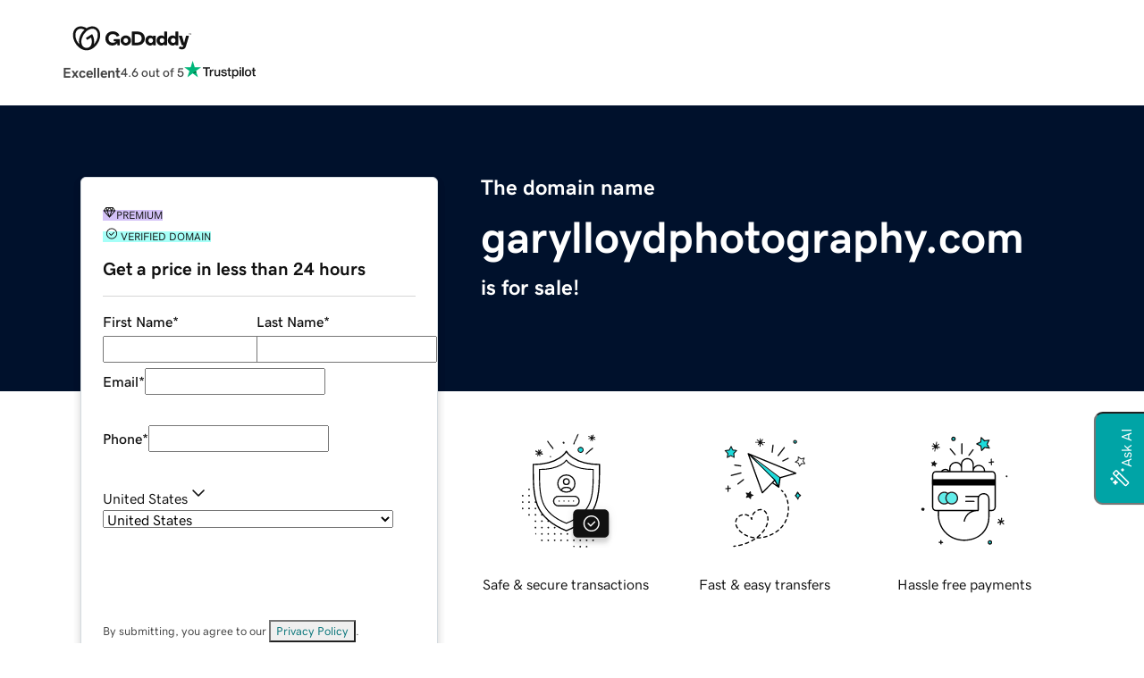

--- FILE ---
content_type: application/javascript
request_url: https://www.afternic.com/rMbwkct9S/301cmjutQ/zzOkpJYpzaYi/c3UoAg/UTkRRh/oaFDkD?v=d7d6551d-5342-865b-4be5-e174e72717d0
body_size: 162319
content:
(function LQTgqlNgtZ(){R();gVf();function HHf(){this["rHf"]=(this["rHf"]&0xffff)*0xcc9e2d51+(((this["rHf"]>>>16)*0xcc9e2d51&0xffff)<<16)&0xffffffff;this.pJf=PNf;}Onf();function nnf(Kpf,Bmf){var XDf={Kpf:Kpf,bZf:Bmf,NVf:0,QOf:0,pJf:Wmf};while(!XDf.pJf());return XDf["bZf"]>>>0;}var hE=function(){return ["\"Dhv","2(T2","4X(}=","%|4=%|G=7|`;|c5/1M41)^i`6a|^6,4\\\vg;|\rh4~4`6+|d67wyh0\nFwlnM\r;|\rh65^nQ\x07\tF|J55|>&\x00x5F$65x;j#5&s^6#<+Yg;|\rh65\r^o3G\n>\\\v;|\rh45pC\"#+h\">|c5/\vM41uV;m/%h(}\"a6S`6;j6x:5=g{34\f+h6\"i|h57,|A\x00\t,=g\tE40s|h65.\rx5j#5&s^6#<+YgE;|\rh6%&V+h4\x07\t\n|\r\n,\nY,`6a|\nl65vV+h4\x07\t\n|\n,\ng`6a|l655V+h4\x07\t\n|\n,\ng`6a|N65u\r^62gA|0FG5gnGF\v|J55x;j#5&s^6,+Yg;|h5\b\"i6D\r^6)N+h$>|0FG5gnGG9|J55rx;j#5&s^6,+YgE;|h5%|8f#5&s^6#<+Yg;|\rh6%|;L#5&s^6#<+Yg;|\rh655|n\x405gcA|0FG5gnGF\v|J55x;j#5&s^6,+Yg;|h5\b#(6+h6o=|h57[|h19\f","sDn~","\x07=3~8","(A\x3f","%4","$R=[5",",Y%S=9LM","\x3f1\"S(H96","\x07=5K5J\x07*,X.","","smB","19=","\x3fM<(l,F#>&\njY3.*^:E(*&D","\x3f\\\"6$D","#\x3f)\\0Z","N([>","5G5\f!","\x00","\x07\"..R)Z$94.S;","[=E5",",X%\\\x07","^","=!","u",".L\x07<;\"","!tj","\"Fnt","693H.L\'\x3f1$D","$d","%\\\x3fB\"-)YqJ<*}","4E","^.L$)\\0P5","Pp=3U3M","Jb","{Y5_W#\x00!+Xa\v\x009,/\x07|G` |4L7,}mG \fce`9f",",F9\x001(Sf\t9\f=#(F\x07jTh|Q9OjTh|O5N$Nxw>F$5}l\r}6#X$WbElp\tdAdCc%\\\x3fB\"-)YqJ<*}.N1\\hklW`Xxwi\x00L","\x00O=P#5\f,",";","L","95X2]","\tgDiD","#,","n","3^!4","=)H1L1\x00=X*\x405\x07","M66\"m.F\x075,>","\f(I=E","\x07,(O=N","_ 1)I9[Mp7)Xu","+/\\8F\x004(O",".L\x3f=K9G+3X2L",".u\'e~q","\x3fF6\x3f2O=K5","%\x07(\"S8L\t=+Y","Ipcz\n*z]","\x3f\"_","!pn",";JhD+0+m67&h=5*RhB\x007\t=~h-5,tlZ\x00 w1g6\'5ts,sEe:rh-5,tlB w7}5\r|h\'>> |h6\r\f%pB\x007\rh6\n\x07\b2M09\'ph:<sVh65`Q+m67,\\&h=5)wl w7}&\'5*s3p/0:uo0x/\'\t^h6 w={5\r|h:>>30|~2q\vAB5,Ml\x07 w{E5A\r3n\bh6\x3f\nppq!5y1l w={>|h9h\'>7ph 3`hh65\f{8B\x007;,\fh5q!5xB\x007\fhh65Y","H5","L&;\"j3[5","\x3f,","^3G5,",";7OJ<=","J9K<F","sj\x40","P9D\"\r","u","lh678lh6Wz6=kZ}6>9&Z+h5\x074#xC70\x00lh35$\n\x40c&!&jiG70\x00lj35\nu6|273<Jh62=\vglz=2\rZnMO\'5\bE}6>9&Z+h5\x074#x70\x00lh\"\"\vMlz69Q,X35$\n&c\vs\x3fh62<lh6\x072/|m-jZ}63%\x07\"-#|+h3\x07:!j-\"+jmE>\'\vs\x3fk61|,D\b>\"#xF\x07\f3,Z^5|e69|\f~\'5P3d6\"6em =vJh6\vwh6<)|ob\"h=z6|{65gh6<)|o-b\"hz6|{65\bh6<)|o-b\"hz6|65mld6.i%PE-9;\f|H7j8E:3,Zq65vh\'5P3d6\"\"em-=vJh6E<&N7d6>OhO\'5=}6>9&Z+h5\x074#x70\x00lh=,Jj =|\nS-\b&#MhF\'5kh63j,Jj =|\nG-\b&whF\'1{h6<),Jj =|\nG-\b&whF\'1u;h65)Z+h5\"!$T}6>9&Z+h5\x074#xB70\x00lhF=,Jj =|\nS-\b&whF\'5kmX&9|kO\'5j\fS65d/h$7Ie","L% =\x3fI","\x3f,.S)L","gF","95N9","61 t2]","2\\\\<\"=5N5F","4W/v","^.L$","7\\;L/>4X(","\'\"5.N9","6*\\\x3fA","!v\re","4X=[8","\tg\x40bE","(","+A3","\tgCh\x40","^:S$","|&5.S|&5\tl;\'t-l wd\'5Y0M23 yh&5|JD;to%H e3 yh&7|d\x3f:! z8l\x3f\'tl wd\'5*Y0M2;rt\x005Jk/\x079s0B,|l.th5 ~\bh66 Jk 4<s6B,|m6>;tk5JD\r9\b2B,|m67W\tl`0|\fz1) wd\'5Y0M2F3 yh&5\r3ni536tB\x007\tth6oM\x075i0|h!a&|\x40=5)Y,K<=sL65|P5D;B\x007\tth6oM\x075i0xh9\'\rph\r|JED\tt\\h935{h66\b\rph\r|sED\tunh936h66;7ph\r|sED\tunh936hh65lh6\nE:*o0s wd\'5Y0M23 yh&5itB\x007\tth6os=5i0|h!a94Vh6\npp\x005\f~\bh66 Jk 4<snB,|5530|x#9k&s/0<7t\x005xh630|x#9k2s/0\rt\x005xh6&30|x#9k2s/0\rt\x005Zh66 Jk0\r;.r\bh66 Jk 4<s7B,|5530|x#9k&s/0\rt\x005\f-H5t3\x005O&h65NzmI","$Q5L$-","","y8 ","(A#Y142F}\x07-7M3[5","\rlG`D","\r|h\">\r|h;>-th5 ~\bh6 Jk 4<s6B,|m6>;tk5JD\r9\b2B,|m67W\tl-|h5\r ~\bh6 Jk 4<s6B,|m6>;tk5JD\r9\b2B,|m67W\tl m&h6i\'!7phD|sED\tt\\h936\\A v8l w\bg6\'5s0M2F3 yh66\x00xh6;\rpj\x3f;)s0z eDZh65VjB5+plm62uklxD1\'\t^h6A ~\bh6 Jk/<snB,||&5~\bh6 Jk 4<s7B,||&5\\\bh6 Jk 4<s7B,|L65yhm63<\b7s \t30||\r9k2s/0\rt\x005\tlh=5+plm62;uklxE\'\t^h6\x00Om67\f,v&h5830||\r9k2s/0<7t\x005\vVh=5+plm62;uklxD1\'\t^h6&|[\x075+plm62uklxE\'\t^h6&|\x075+plm62uklxE\'\t^h6\x40|h-\t9o0J30||\r9k2s/0\rt\x005\tlh=5+plm62;uklxE\'\t^h69*O&h66s!ph6`0|h6\x078Ra","v(6\f<5T*L60O=Y\x075","7Q=]\x3f5","7h",":jp\b","0&O8^\"(S\x3f\\\"6$D","4X(`5","G&\x3f&I3[","A<=)Z9\t4\x3f,\"S(",";+T9G\b","|9dDl","=(","soE","M=[524(\\(","$D","\x07u`7","7,R5J#","\fp/6&I5_p7#X\t\n","/.Y(AMeD(\x3f4L7,}\blYk.\"O:E\'N+$O3Ek9$V;[%<j^3E\"N* _tBeXxu\biWbAmn3Y3,>\x07|L +.I5FjT9%N3E$c(K9[</}/J\x3f4|_3]\x3fbg\rgE6\x00bg\rg","*\"\\7","*\"L)L3\r.SF>\x00","x*$|\x00Z]","] ","/F$","G","%;3T3G","hDh","+7Q5]","31\"S(~4\x000","K9G\x3f","smD","|9fDi","=G}7.S(LjT>.S9\x00","])T+3\\(L5,gJ5]\x3f,g^=]8T75:\x4014>","9)Z)H5\x07","*F","+>P>F","$T=1\\0","Ox#R1H>Iv","O3F","\b_6L$","i.\x405,h\br","A1","+\"","6(I"];};var rr=function(){return Zk.apply(this,[Pj,arguments]);};var TE=function(){Y2=["=veL","[%/","\tZ&]\t","A.29\tT8M[fb9)\rK\'","!3sn\"y%!-vm&8lp&w\t6","\x3f_]]/#>]7\\","PK\x40y","\b","5M\t","c6L1ZN]XFWb","z\x3fw","L:I",")]:\\","XhFE.4\x3f\tZ8M","z s\n\x07\'\"mi5<p\x00;w\"-)2*q%m>jn0x\t;)zL{aY,\"29yl5<tLBd\"%I!YYk)s\x0797)ye<kju/;ya88Yl%s\n\f-<)OjRK4|%%O:)\t#m5<X0p\b\t\x3fv8C9fn s\b4\f}=a\'<|fw,.2)rg5\nm&V\'\"\x3f=S3l,<on0v\n\x070[n=KG/GN&\x07%-70yi79n2,/60<n|7K\x07;9\x3fw_5\x3fiKV\bH|\fi%<za~w8:/Va5In2d!!72)n.r,/zK{\nw\r2)y&<n3Ax\x0772)j.K3;Kjq\x07;ZffEiyV\n1;7\x3fv-r#;u$d8-BZ:{\'<pL3s\n72)n.L<Mu+{\t\v2)yi5>A\vs\n\x077\"ui$\nk0s\rH%XigI\'<pL3s\n/6{\x00i57i`0E\n\"=\\fFYk)s\n\x078&9yi#jn0x\t;)zL{aY,\"29y}%<n+\x00\x07;9\x3fw_5\x3fiKV\b|\fi%<J0s\n\x07;58|i3ihy~sn0d%\"!,ba5LIj0s)2\"ui$\nk0s\r%H%Xif{\'<pL0s\n\x00+\x3fJl5<}J4u1\x07*>)yQIn2d!!72)n:r,/zK{\nw\r6)yy\'<tb0s\'N7)yKF+~BS\x074)yn&<n2q\v;2a`l5<xuCd{H ;yK6<m#s\n\x079#\"ui$\nk0s\rH%Xif{\'<pL3s\nN2)yi<sn0`\'%:S#i7+TH<s\n)0jr>4w\n\x074\";ye5<RvEv\n\x07<ZndyF.mn\x3fQ\n\x07;5\fY9Z<n2gd\v;2)e<n0e\x07\x07\x3fU","CN]A8","\x00","P\x00.\\\x00","_[%2R7GMJX","\"(\\1[","AF\" \tL=G","\'KRC(",",","U\twy.\rIb!_m4K","b\"a\x3f4","_,","8#0J\x07A_C",";KAF\")","Y6[","xF^/\v","MfzZJW9","mGE","Y","[K","%\x40\"\"bD","\bLK^","SnF$+\x07W:kJ]^\'#\b","PJz\v6","$|sH","LI\x40&\'\r","\rRN\bE9/","6ZZ\\","[&G","2\bK\x00I[",")v$+j1YM[","ZL","_*\t","ML[;2","X","$QW\b","] k","g\'0tf7","\rY M6\bXI\x40)\v]","(\x3f","(pF\n","BV\"\')K=G","ZW9\x07L","ZZ\x40","_\"%\bP;F",">4","4\x40^\r","RFW/\x07\x00","\x07P[","[v*2&:t","[\x00N","S95:L","$(\b\t\\-[\x00JJZ*(","gqIA","HF/-V Z\rGy^>#\t","KPJ","","O]NNZviAS\r\x40$AM%Z>jZCYI]FkvJIX\bnD]k{2\t","%#\x07$W7","{;F\x00F[","9JG",";)\n","s(2\r{5X\x00QA","e\"(l1P\x00","_[P","G8.","LJF)","]G\x40\n2","J\x40S\'\f);\rY${\x07[","]","\x40","\t","V\x3f","[\'*.L","J1FLJ\x00","W\\S\x3f%6[1X\x00QA","\nLM\x07_H","g7X\"]GU4\x00","\tS\vKaL^,L","U,]7\x07\x07MK^Q#\'\rV3M[VN^.(FP E","\fQ;\x07YQQ$\"v^\\F","\\F4\x07\x07L-X2X","B;*\tL=GRTN\x07S8%\bL","i","(Y ALV.","HF\n2Z!\\","\bBBX","]\r/\f","A(4","\\$\"=\tU1","U_A\b;)]&TQNA.o","c\\\x40\x40/\fL","=vbB","W7]\x07","\"[1a","grKK","$M","z\x3fst","\\\')","X]C3","y5<I!x;2)scb1Q|0p\n\x3f+li>gXs\t+\f}FHwn\x40E\x07;2yp:_x\x3f^ !>+)ik1yK4U8;!!yO.e<s\n+(,yn.Oh \x00;=\vzi50nH/0\t\fpX[|0|(;2!ui=\n[a a\nJ -^i0M]|E\n 4%ui\"dw#v/632YOi5;rz\x40~&s\x3f\r\\O7)n;Y1\r2*`D8pU;2)z\f~1<n7d(\f72*\b^OFC(e12)yi51G}; 1;02e5<hA+j!ye_1<a a\n\f72)UB0<i\x00v+\x40\tkf<n7`\n\x07;1+bi5lE5s\n\x00 A>\b\'.ap\n\x078!)yj$Hsn0_,>2)~\"Mo\"a\n\b1)y5<n0b\v;22\t6E&dF>f\n\x0701O#i6*ZCw-,`y5<m8s 1;02e5<hU+j 9!ye_5<y\x40V*5>)ye.Jsn4Y2;2\"S\r_<|x^/4A_p5,n\x40p\x07){o90n\'H(7\fHiE\nn0d\x07;2/V\x3f_5>dh<\n\x07,2`l.7wn\x40E\x07;5-yi<UX0q7>)yF.%lk+x\x07K-y`<n0p!1\r2*Qq{0s-#yZj\x3fY !>+)iiE\x3fwnE\n 4%ui\"\x07dw#v\f32YOi5+^D\x07;2 Al_5<yH\n\x07;2*a\'i\'","z\x3f\vr","L1","0MYNW","\fA","p*%W!F","m&r1#QZpwMP","+Y:^jJ\tF","V/","(pG","=vcG","]%(Q;F","mDI","gvHF","LV","MU\"(*P","-Aa{&\x00BvO ","9N","\"W90\ro;ZLl\\\x3f\'\rJ","_1\\7\v","$|xvC","\x40X.%","K\t","[;L-QFF\n2","Q9#\x07\r|-FWLq$+\n\rK\'G","XMX\x40/","](3L"];};var MK=function(SC,Rd){return SC[wk[YC]](Rd);};var DR=function(gX){return tg["unescape"](tg["encodeURIComponent"](gX));};var rR=function(){return Zk.apply(this,[xf,arguments]);};var b3=function(nC,g6){return nC&g6;};function gVf(){L2=[+ ! +[]]+[+[]]-+ ! +[]-+ ! +[],Kb=+ ! +[]+! +[]+! +[],U8=+ ! +[],C2=+ ! +[]+! +[]+! +[]+! +[]+! +[]+! +[],B2=+[],Rg=! +[]+! +[],sS=+ ! +[]+! +[]+! +[]+! +[]+! +[]+! +[]+! +[],Eb=! +[]+! +[]+! +[]+! +[],YA=[+ ! +[]]+[+[]]-[],GF=+ ! +[]+! +[]+! +[]+! +[]+! +[],Q=[+ ! +[]]+[+[]]-+ ! +[];}var Zk=function PE(nr,S3){var FR=PE;for(nr;nr!=PB;nr){switch(nr){case If:{nr-=pj;for(var Wd=rC;wK(Wd,w5[N5[rC]]);++Wd){t2()[w5[Wd]]=WK(Kk(Wd,L6))?function(){d3=[];PE.call(this,C2,[w5]);return '';}:function(){var Nl=w5[Wd];var x5=t2()[Nl];return function(VR,r3,EC,R5,d9){if(jw(arguments.length,rC)){return x5;}var g9=PE.apply(null,[Q1,[WK({}),r3,EC,qR,d9]]);t2()[Nl]=function(){return g9;};return g9;};}();}}break;case mG:{var Ik=f5[B9];var kd=Kk(Ik.length,bK);nr=RS;}break;case D0:{nr=PB;for(var BK=rC;wK(BK,cC.length);++BK){LR()[cC[BK]]=WK(Kk(BK,nk))?function(){return Ml.apply(this,[PB,arguments]);}:function(){var Od=cC[BK];return function(I7,kr,dr,A6){var S5=cR.call(null,WK({}),kr,dr,BX);LR()[Od]=function(){return S5;};return S5;};}();}}break;case RS:{nr=qx;while(c5(kd,rC)){var rd=IW(vk(Kk(vk(kd,wR),Vw[Kk(Vw.length,bK)]),LS()),r5.length);var V9=MK(Ik,kd);var Jr=MK(r5,rd);CC+=B6(bb,[b3(z6(LW(V9),LW(Jr)),z6(V9,Jr))]);kd--;}}break;case kG:{return Vw.pop(),Ur=Ew,Ur;}break;case Pf:{while(qC(G6,rC)){if(Id(Gz[Xd[L6]],tg[Xd[bK]])&&c5(Gz,N9[Xd[rC]])){if(G9(N9,WE)){wd+=B6(bb,[Ek]);}return wd;}if(jw(Gz[Xd[L6]],tg[Xd[bK]])){var lX=Qk[N9[Gz[rC]][rC]];var QL=PE.apply(null,[kj,[Gz[bK],Fd,lX,Kk(vk(Ek,Vw[Kk(Vw.length,bK)]),LS()),G6]]);wd+=QL;Gz=Gz[rC];G6-=Ml(mb,[QL]);}else if(jw(N9[Gz][Xd[L6]],tg[Xd[bK]])){var lX=Qk[N9[Gz][rC]];var QL=PE(kj,[rC,tE,lX,Kk(vk(Ek,Vw[Kk(Vw.length,bK)]),LS()),G6]);wd+=QL;G6-=Ml(mb,[QL]);}else{wd+=B6(bb,[Ek]);Ek+=N9[Gz];--G6;};++Gz;}nr-=gB;}break;case AF:{if(jw(typeof N9,Xd[YC])){N9=WE;}nr=Pf;var wd=vk([],[]);Ek=vk(Kk(z5,Vw[Kk(Vw.length,bK)]),LS());}break;case k:{nr=PB;while(wK(PW,lC[g5[rC]])){C5()[lC[PW]]=WK(Kk(PW,kC))?function(){jR=[];PE.call(this,xf,[lC]);return '';}:function(){var RR=lC[PW];var XR=C5()[RR];return function(h9,nd,KR,J3){if(jw(arguments.length,rC)){return XR;}var NL=B6.call(null,xj,[h9,nd,Qr,J3]);C5()[RR]=function(){return NL;};return NL;};}();++PW;}}break;case NM:{nr=PB;return mr(Bj,[A5]);}break;case VB:{if(wK(Y6,WC.length)){do{m3()[WC[Y6]]=WK(Kk(Y6,Pz))?function(){return Ml.apply(this,[b4,arguments]);}:function(){var Z3=WC[Y6];return function(n7,j7,P3,m5){var f3=vK(dl,j7,P3,tk);m3()[Z3]=function(){return f3;};return f3;};}();++Y6;}while(wK(Y6,WC.length));}nr=PB;}break;case qx:{nr-=ff;return mr(AM,[CC]);}break;case Pj:{var WC=S3[B2];kl(WC[rC]);nr+=wj;var Y6=rC;}break;case R0:{nr=PB;for(var LC=rC;wK(LC,BR.length);++LC){dL()[BR[LC]]=WK(Kk(LC,wE))?function(){return Ml.apply(this,[YA,arguments]);}:function(){var O3=BR[LC];return function(LL,gK,cl,lz){var xX=wW(LL,gK,nK,nk);dL()[O3]=function(){return xX;};return xX;};}();}}break;case JM:{nr-=GB;if(wK(tL,jC[Ak[rC]])){do{n9()[jC[tL]]=WK(Kk(tL,JC))?function(){P6=[];PE.call(this,Ax,[jC]);return '';}:function(){var Zz=jC[tL];var zK=n9()[Zz];return function(B3,pd,MW,C9,cX){if(jw(arguments.length,rC)){return zK;}var xR=PE(p1,[Z6,pd,MW,C9,RL]);n9()[Zz]=function(){return xR;};return xR;};}();++tL;}while(wK(tL,jC[Ak[rC]]));}}break;case rg:{nr=PB;Vw.pop();}break;case Pb:{var Q5=PE(D1,[]);var Q2=LE?tg[dL()[cL(rC)].apply(null,[hK,RL,Mw,WK({})])]:tg[dL()[cL(bK)](gz,Mk,qR,Nr)];for(var O5=rC;wK(O5,gk[Y3()[T7(rC)](xE,Gl,hK)]);O5=vk(O5,bK)){Ew[DE()[bz(rC)](WK(bK),q7,Ll)](Q2(Q5(gk[O5])));}var Ur;nr=kG;}break;case sS:{var B9=S3[B2];nr+=m1;var GC=S3[U8];var wR=S3[Rg];var r5=f5[Jd];var CC=vk([],[]);}break;case V2:{nr+=FB;while(qC(xr,rC)){if(Id(q5[Ak[L6]],tg[Ak[bK]])&&c5(q5,t9[Ak[rC]])){if(G9(t9,P6)){Vr+=B6(bb,[nR]);}return Vr;}if(jw(q5[Ak[L6]],tg[Ak[bK]])){var pk=V3[t9[q5[rC]][rC]];var RW=PE(p1,[pk,q5[bK],xr,Kk(vk(nR,Vw[Kk(Vw.length,bK)]),LS()),Z9]);Vr+=RW;q5=q5[rC];xr-=Yk(OG,[RW]);}else if(jw(t9[q5][Ak[L6]],tg[Ak[bK]])){var pk=V3[t9[q5][rC]];var RW=PE.call(null,p1,[pk,rC,xr,Kk(vk(nR,Vw[Kk(Vw.length,bK)]),LS()),A9]);Vr+=RW;xr-=Yk(OG,[RW]);}else{Vr+=B6(bb,[nR]);nR+=t9[q5];--xr;};++q5;}}break;case Bg:{nr-=Of;return Vr;}break;case H2:{nr=PB;return Wr;}break;case xf:{var lC=S3[B2];var PW=rC;nr=k;}break;case nS:{nr-=bM;for(var zX=rC;wK(zX,O7[Y3()[T7(rC)](xE,hd,Z9)]);zX=vk(zX,bK)){(function(){Vw.push(Iz);var M7=O7[zX];var HX=wK(zX,QR);var gE=HX?m3()[Er(rC)](V5,Nr,IL,UR):sL()[T2(rC)].call(null,kC,Nk,H3);var F7=HX?tg[dL()[cL(bK)](gz,XK,RL,p5)]:tg[dL()[cL(rC)](hK,jL,n3,D7)];var Hk=vk(gE,M7);Dc[Hk]=function(){var YX=F7(X9(M7));Dc[Hk]=function(){return YX;};return YX;};Vw.pop();}());}}break;case Qb:{for(var nL=rC;wK(nL,qW[jw(typeof Y3()[T7(rC)],'undefined')?Y3()[T7(s9)](wX,U6,CK):Y3()[T7(rC)](xE,OK,Bl)]);nL=vk(nL,bK)){var xC=qW[DE()[bz(zz)].apply(null,[Uw,gM,JW])](nL);var kX=xz[xC];Td+=kX;}nr=PB;var m6;return Vw.pop(),m6=Td,m6;}break;case D1:{Vw.push(Sw);var bW={'\x32':Y3()[T7(YC)](nk,Sj,hk),'\x38':sL()[T2(YC)](Z7,P5,rk),'\x41':m3()[Er(YC)](bE,gr,j6,xl),'\x44':dL()[cL(zz)](A9,Mz,DL,WK(WK([]))),'\x45':m3()[Er(zL)].apply(null,[N7,BC,P9,Uw]),'\x4d':DE()[bz(bK)](w3,Fj,s9),'\x4e':DE()[bz(YC)](Nr,kb,hz),'\x4f':LR()[fL(rC)].call(null,WK({}),P7,D7,M6),'\x64':DE()[bz(zL)].apply(null,[WK(WK({})),l3,JC]),'\x74':Id(typeof LR()[fL(zL)],vk([],[][[]]))?LR()[fL(bK)](P5,Br,N7,mC):LR()[fL(nk)].call(null,V5,YL,cw,WK(WK(rC))),'\x7a':Y3()[T7(zL)](zz,M9,UR)};var CL;return CL=function(T5){return PE(XF,[T5,bW]);},Vw.pop(),CL;}break;case bb:{var vX=S3[B2];Kw=function(gw,Mr,AK){return B6.apply(this,[Qf,arguments]);};return zl(vX);}break;case V4:{while(c5(Cr,rC)){var QK=IW(vk(Kk(vk(Cr,Vd),Vw[Kk(Vw.length,bK)]),LS()),zd.length);var Uz=MK(rL,Cr);var jd=MK(zd,QK);A5+=B6(bb,[b3(LW(b3(Uz,jd)),z6(Uz,jd))]);Cr--;}nr-=qx;}break;case p1:{var t9=S3[B2];var q5=S3[U8];var xr=S3[Rg];nr-=GM;var Lz=S3[Kb];var HC=S3[Eb];if(jw(typeof t9,Ak[YC])){t9=P6;}var Vr=vk([],[]);nR=vk(Kk(Lz,Vw[Kk(Vw.length,bK)]),LS());}break;case xj:{var cC=S3[B2];pC(cC[rC]);nr=D0;}break;case QS:{nr=H2;while(qC(I5,rC)){if(Id(s5[N5[L6]],tg[N5[bK]])&&c5(s5,ZX[N5[rC]])){if(G9(ZX,d3)){Wr+=B6(bb,[Ez]);}return Wr;}if(jw(s5[N5[L6]],tg[N5[bK]])){var dk=A7[ZX[s5[rC]][rC]];var T9=PE.apply(null,[Q1,[s9,I5,Kk(vk(Ez,Vw[Kk(Vw.length,bK)]),LS()),dk,s5[bK]]]);Wr+=T9;s5=s5[rC];I5-=Ml(F1,[T9]);}else if(jw(ZX[s5][N5[L6]],tg[N5[bK]])){var dk=A7[ZX[s5][rC]];var T9=PE.call(null,Q1,[kz,I5,Kk(vk(Ez,Vw[Kk(Vw.length,bK)]),LS()),dk,rC]);Wr+=T9;I5-=Ml(F1,[T9]);}else{Wr+=B6(bb,[Ez]);Ez+=ZX[s5];--I5;};++s5;}}break;case c2:{var s5=S3[Eb];if(jw(typeof ZX,N5[YC])){ZX=d3;}var Wr=vk([],[]);Ez=vk(Kk(QE,Vw[Kk(Vw.length,bK)]),LS());nr-=f8;}break;case XF:{var qW=S3[B2];var xz=S3[U8];nr=Qb;Vw.push(zR);var Td=m3()[Er(zz)](xl,Kr,VA,WK(WK(rC)));}break;case nc:{nr=V4;var A5=vk([],[]);var rL=NR[Hw];var Cr=Kk(rL.length,bK);}break;case C2:{var w5=S3[B2];nr+=wg;}break;case vF:{return wd;}break;case HF:{var O7=S3[B2];var QR=S3[U8];nr+=H4;var X9=PE(D1,[]);Vw.push(bC);}break;case Q1:{var U5=S3[B2];nr+=J2;var I5=S3[U8];var QE=S3[Rg];var ZX=S3[Kb];}break;case b8:{var gk=S3[B2];nr+=R0;var LE=S3[U8];var Ew=[];Vw.push(I2);}break;case kj:{var Gz=S3[B2];var F6=S3[U8];var N9=S3[Rg];var z5=S3[Kb];var G6=S3[Eb];nr-=YA;}break;case F1:{var BR=S3[B2];nr=R0;Rl(BR[rC]);}break;case L0:{var b9=S3[B2];var Vd=S3[U8];var Hw=S3[Rg];nr+=Lf;var gW=S3[Kb];var zd=NR[nk];}break;case b4:{return [[Pk,lw(Nk),lw(YC),L6,K3,lw(M3),wE,lw(Cl),wE,lw(R6)],[],[],[lw(E6),nk,lw(bK)],[kC,lw(FL),wE,lw(Cl)],[V5,R6,rC,lw(FL),Pz,YC,zL],[],[],[tE,lw(s9),Pz,lw(Pz),M3,nk],[],[],[],[BX,bK,lw(bK),lw(V5)],[lw(K3),bK,wE],[Cl,R6,lw(zL)],[Z9,lw(zz),lw(Ll)]];}break;case Ax:{var jC=S3[B2];var tL=rC;nr=JM;}break;}}};var wK=function(mR,ZL){return mR<ZL;};var Dc;var l7=function x7(Dk,w9){'use strict';var jK=x7;switch(Dk){case Df:{Vw.push(nE);throw new (tg[m3()[Er(qR)].call(null,zk,HR,P9,Pk)])(t2()[ZE(R6)](tk,wr,Mw,Qd,VK));}break;case Eb:{var k3=w9[B2];Vw.push(l5);if(Id(typeof tg[m3()[Er(BC)](V5,j5,cz,NX)],t2()[ZE(bK)](zk,M3,Dw,vl,DK))&&U7(k3[tg[m3()[Er(BC)].call(null,Qd,j5,cz,WK(WK(bK)))][Id(typeof sL()[T2(Qr)],'undefined')?sL()[T2(hk)](I6,xE,t3):sL()[T2(L6)](sr,qw,Al)]],null)||U7(k3[sL()[T2(NE)](qR,WK(WK(bK)),m)],null)){var RK;return RK=tg[LR()[fL(jz)](l6,Ad,xK,bK)][jw(typeof m3()[Er(Qr)],vk([],[][[]]))?m3()[Er(Pz)].call(null,zz,Y9,rE,WK([])):m3()[Er(N7)].apply(null,[kz,A9,Xl,F3])](k3),Vw.pop(),RK;}Vw.pop();}break;case mS:{var d6=w9[B2];var FE=w9[U8];Vw.push(Md);if(G9(FE,null)||qC(FE,d6[jw(typeof Y3()[T7(Qr)],'undefined')?Y3()[T7(s9)](gd,U2,A9):Y3()[T7(rC)](xE,GX,fX)]))FE=d6[Y3()[T7(rC)](xE,GX,j5)];for(var Iw=rC,E3=new (tg[jw(typeof LR()[fL(YC)],vk('',[][[]]))?LR()[fL(nk)](qw,SE,YE,F3):LR()[fL(jz)](F3,mg,xK,wE)])(FE);wK(Iw,FE);Iw++)E3[Iw]=d6[Iw];var fE;return Vw.pop(),fE=E3,fE;}break;case Rg:{var ZC=w9[B2];var Dd=w9[U8];var EE=w9[Rg];var EW=w9[Kb];var TX=w9[Eb];var H7=w9[GF];var p9=w9[C2];Vw.push(x6);try{var tr=Vw.length;var UW=WK(U8);var Qz=ZC[H7](p9);var bX=Qz[Y3()[T7(UE)].call(null,kz,Fr,WK(WK({})))];}catch(b7){Vw.splice(Kk(tr,bK),Infinity,x6);EE(b7);Vw.pop();return;}if(Qz[gR()[jr(TC)](t6,RE,zL,Fd)]){Dd(bX);}else{tg[dL()[cL(zr)](S9,C7,rz,WK(WK(rC)))][Y3()[T7(bE)](wz,wS,WK(bK))](bX)[sL()[T2(mC)](n3,hr,kA)](EW,TX);}Vw.pop();}break;case Ff:{var rw=w9[B2];var Oz;Vw.push(c6);return Oz=tg[dL()[cL(M3)].call(null,HK,A3,hr,HR)][Id(typeof LR()[fL(TC)],'undefined')?LR()[fL(n3)](PR,RF,fX,nk):LR()[fL(nk)](UE,mK,md,WL)](tg[dL()[cL(E6)](xK,WG,Z9,vl)][qK()[Zr(wE)](KW,N7,zk,pz,M3)],rw),Vw.pop(),Oz;}break;case L0:{Vw.push(CR);var cK=function(rw){return x7.apply(this,[Ff,arguments]);};var PX=[jw(typeof m3()[Er(nK)],'undefined')?m3()[Er(Pz)](dl,H9,H6,xl):m3()[Er(x9)].call(null,qw,GL,Fl,Z6),Id(typeof C5()[Ok(YC)],vk(jw(typeof m3()[Er(YC)],'undefined')?m3()[Er(Pz)](xE,IL,A3,A9):m3()[Er(zz)](Qr,Kr,Fk,xl),[][[]]))?C5()[Ok(E6)](bd,M3,Lr,K3):C5()[Ok(kC)].call(null,jE,hR,A9,M3)];var VC=PX[dL()[cL(wz)].apply(null,[sw,kx,kR,xl])](function(W7){Vw.push(E5);var f6=cK(W7);if(WK(WK(f6))&&WK(WK(f6[gR()[jr(Cl)].apply(null,[sd,UE,YC,jz])]))&&WK(WK(f6[gR()[jr(Cl)].call(null,sd,UE,YC,zL)][LR()[fL(Z6)].apply(null,[XX,vz,wz,F3])]))){f6=f6[gR()[jr(Cl)](sd,UE,YC,V5)][LR()[fL(Z6)](WK(WK(bK)),vz,wz,jz)]();var GR=vk(jw(f6[dL()[cL(UE)](R6,fC,rC,YC)](dL()[cL(V5)](Z7,VE,s9,hz)),lw(bK)),IX(tg[sL()[T2(M3)](OC,Q3,K5)](qC(f6[dL()[cL(UE)](R6,fC,q3,HR)](jw(typeof m3()[Er(FL)],vk([],[][[]]))?m3()[Er(Pz)](m7,UX,SL,x9):m3()[Er(mC)](rC,hK,sK,FL)),lw(bK))),bK));var c7;return Vw.pop(),c7=GR,c7;}else{var k9;return k9=Id(typeof DE()[bz(w3)],vk('',[][[]]))?DE()[bz(zr)](Bl,UK,Z9):DE()[bz(FL)].call(null,WK({}),Or,Jz),Vw.pop(),k9;}Vw.pop();});var AC;return AC=VC[dL()[cL(tE)].apply(null,[bK,z9,nK,tk])](m3()[Er(zz)](N7,Kr,Fk,nk)),Vw.pop(),AC;}break;case C2:{Vw.push(P9);try{var fd=Vw.length;var LK=WK(U8);var mk=vk(tg[sL()[T2(M3)](OC,wE,DA)](tg[Y3()[T7(zz)](UE,O9,nk)][sL()[T2(nK)](HK,WK({}),Bw)]),IX(tg[Id(typeof sL()[T2(hk)],vk([],[][[]]))?sL()[T2(M3)](OC,m7,DA):sL()[T2(L6)].call(null,Q6,rz,Ad)](tg[Y3()[T7(zz)](UE,O9,n3)][Id(typeof dL()[cL(tk)],vk('',[][[]]))?dL()[cL(nw)](FL,Bz,WK(WK([])),Xr):dL()[cL(wE)](OE,tX,MC,hz)]),bK));mk+=vk(IX(tg[Id(typeof sL()[T2(qR)],vk([],[][[]]))?sL()[T2(M3)].apply(null,[OC,hr,DA]):sL()[T2(L6)].apply(null,[v7,K3,kw])](tg[Y3()[T7(zz)].call(null,UE,O9,n3)][sL()[T2(XX)](bK,Mw,bL)]),L6),IX(tg[sL()[T2(M3)].call(null,OC,Dr,DA)](tg[jw(typeof Y3()[T7(bE)],vk('',[][[]]))?Y3()[T7(s9)].call(null,t3,dl,S9):Y3()[T7(zz)](UE,O9,S9)][LR()[fL(Nr)].apply(null,[WK(WK(rC)),J9,s3,m7])]),YC));mk+=vk(IX(tg[Id(typeof sL()[T2(YC)],vk('',[][[]]))?sL()[T2(M3)](OC,Vz,DA):sL()[T2(L6)](Kz,BC,Pd)](tg[Id(typeof Y3()[T7(nw)],'undefined')?Y3()[T7(zz)](UE,O9,tE):Y3()[T7(s9)](F3,fW,BX)][DE()[bz(RL)].call(null,hK,Iz,x9)]),zL),IX(tg[sL()[T2(M3)](OC,M6,DA)](tg[jw(typeof Y3()[T7(V5)],vk([],[][[]]))?Y3()[T7(s9)](sW,pz,MC):Y3()[T7(zz)].call(null,UE,O9,JC)][jw(typeof LR()[fL(UR)],'undefined')?LR()[fL(nk)].call(null,M3,D6,dz,WK(WK([]))):LR()[fL(nK)](BX,MX,KW,WK(rC))]),zz));mk+=vk(IX(tg[jw(typeof sL()[T2(hk)],vk('',[][[]]))?sL()[T2(L6)](Fl,WK(WK(bK)),vd):sL()[T2(M3)].apply(null,[OC,UR,DA])](tg[jw(typeof Y3()[T7(jz)],vk([],[][[]]))?Y3()[T7(s9)].apply(null,[Tk,qk,Nr]):Y3()[T7(zz)](UE,O9,hK)][LR()[fL(XX)](qR,w2,sd,wz)]),nk),IX(tg[jw(typeof sL()[T2(mC)],vk('',[][[]]))?sL()[T2(L6)](Aw,Qd,k7):sL()[T2(M3)].call(null,OC,WK(WK([])),DA)](tg[Y3()[T7(zz)](UE,O9,s9)][jw(typeof sL()[T2(bE)],vk([],[][[]]))?sL()[T2(L6)].call(null,p2,l6,Gw):sL()[T2(bE)].call(null,zk,Lr,nM)]),s9));mk+=vk(IX(tg[sL()[T2(M3)](OC,WK(WK([])),DA)](tg[Id(typeof Y3()[T7(Dr)],vk('',[][[]]))?Y3()[T7(zz)].apply(null,[UE,O9,NX]):Y3()[T7(s9)](Y7,D6,WK(WK({})))][Y3()[T7(RL)](L6,nf,hk)]),Pz),IX(tg[sL()[T2(M3)].apply(null,[OC,hr,DA])](tg[Y3()[T7(zz)](UE,O9,V5)][LR()[fL(bE)](E6,m9,Q3,DL)]),M3));mk+=vk(IX(tg[sL()[T2(M3)].apply(null,[OC,Vk,DA])](tg[jw(typeof Y3()[T7(rz)],vk([],[][[]]))?Y3()[T7(s9)](Uw,gl,WK(bK)):Y3()[T7(zz)].apply(null,[UE,O9,Nk])][dL()[cL(s3)](xl,w0,D7,m7)]),E6),IX(tg[Id(typeof sL()[T2(tC)],vk([],[][[]]))?sL()[T2(M3)](OC,Dr,DA):sL()[T2(L6)](dX,s9,D9)](tg[Y3()[T7(zz)](UE,O9,WK(rC))][LR()[fL(N7)](WK([]),Pw,bw,zz)]),kC));mk+=vk(IX(tg[sL()[T2(M3)](OC,WK(rC),DA)](tg[Y3()[T7(zz)](UE,O9,MC)][qK()[Zr(FL)](WL,Nk,qR,q7,Nk)]),TC),IX(tg[sL()[T2(M3)](OC,Ll,DA)](tg[Y3()[T7(zz)].apply(null,[UE,O9,Pz])][LR()[fL(x9)].apply(null,[zk,Rz,FC,WK(WK([]))])]),wE));mk+=vk(IX(tg[sL()[T2(M3)](OC,n3,DA)](tg[Y3()[T7(zz)].call(null,UE,O9,WK({}))][sL()[T2(N7)](x9,Pk,c9)]),K3),IX(tg[sL()[T2(M3)](OC,fX,DA)](tg[Y3()[T7(zz)].call(null,UE,O9,WK(WK([])))][Y3()[T7(j5)](HR,qz,WK(WK([])))]),FL));mk+=vk(IX(tg[Id(typeof sL()[T2(kC)],vk('',[][[]]))?sL()[T2(M3)](OC,BX,DA):sL()[T2(L6)](J6,VE,R9)](tg[Y3()[T7(zz)](UE,O9,Xr)][C5()[Ok(TC)].apply(null,[q7,Z6,Vz,wz])]),JC),IX(tg[sL()[T2(M3)].apply(null,[OC,xl,DA])](tg[Y3()[T7(zz)](UE,O9,s3)][n9()[t7(TC)](nk,Cz,Nk,q7,Z9)]),ll[R6]));mk+=vk(IX(tg[sL()[T2(M3)](OC,zk,DA)](tg[Y3()[T7(zz)].call(null,UE,O9,WK([]))][t2()[ZE(Z6)](Fd,JC,q7,nk,z7)]),Nk),IX(tg[sL()[T2(M3)](OC,fX,DA)](tg[Y3()[T7(zz)](UE,O9,dl)][n9()[t7(wE)](tE,rC,Z6,q7,WK(WK({})))]),R6));mk+=vk(IX(tg[sL()[T2(M3)](OC,xE,DA)](tg[Y3()[T7(zz)].call(null,UE,O9,WK(WK(rC)))][Y3()[T7(m7)](Xr,AE,WK(WK({})))]),Z6),IX(tg[Id(typeof sL()[T2(hr)],'undefined')?sL()[T2(M3)].call(null,OC,WK({}),DA):sL()[T2(L6)].apply(null,[I3,WK(bK),Tw])](tg[Y3()[T7(zz)].call(null,UE,O9,WK(WK(bK)))][Id(typeof t2()[ZE(E6)],vk([],[][[]]))?t2()[ZE(rz)](VE,zk,q7,hz,zr):t2()[ZE(L6)].call(null,Ll,D5,C3,BC,SX)]),ll[Z6]));mk+=vk(IX(tg[jw(typeof sL()[T2(MC)],'undefined')?sL()[T2(L6)].call(null,xK,VE,b6):sL()[T2(M3)](OC,Bl,DA)](tg[jw(typeof Y3()[T7(tE)],vk([],[][[]]))?Y3()[T7(s9)](E7,dW,zr):Y3()[T7(zz)].apply(null,[UE,O9,CK])][LR()[fL(Qr)](E6,VG,xk,WK(WK(rC)))]),Mw),IX(tg[sL()[T2(M3)].apply(null,[OC,zk,DA])](tg[Y3()[T7(zz)](UE,O9,WK(bK))][qK()[Zr(Cl)].apply(null,[r9,zL,Qr,q7,rz])]),zk));mk+=vk(IX(tg[sL()[T2(M3)](OC,M3,DA)](tg[Y3()[T7(zz)](UE,O9,R6)][LR()[fL(xE)].call(null,WK(WK(rC)),Pw,SR,fX)]),Pk),IX(tg[Id(typeof sL()[T2(R6)],'undefined')?sL()[T2(M3)](OC,kC,DA):sL()[T2(L6)](S7,q3,nz)](tg[Y3()[T7(zz)](UE,O9,jz)][LR()[fL(w3)].call(null,nw,lj,Mw,dl)]),q3));mk+=vk(IX(tg[sL()[T2(M3)].apply(null,[OC,kz,DA])](tg[Y3()[T7(zz)](UE,O9,WK(WK([])))][jw(typeof LR()[fL(Nk)],'undefined')?LR()[fL(nk)](NX,vC,dz,WK(WK(rC))):LR()[fL(Lr)].apply(null,[S9,OW,TC,zr])]),hw),IX(tg[sL()[T2(M3)](OC,zL,DA)](tg[Y3()[T7(zz)](UE,O9,nK)][sL()[T2(x9)].call(null,wz,Mw,m0)]),ll[rz]));mk+=vk(IX(tg[sL()[T2(M3)](OC,WK(WK(bK)),DA)](tg[Y3()[T7(zz)].call(null,UE,O9,zz)][DE()[bz(j5)].call(null,S9,Z5,NE)]),tC),IX(tg[sL()[T2(M3)](OC,s3,DA)](tg[jw(typeof Y3()[T7(JC)],'undefined')?Y3()[T7(s9)](zE,fk,kR):Y3()[T7(zz)](UE,O9,wz)][sL()[T2(Qr)](Mw,WK(WK(bK)),Rz)]),tk));mk+=vk(IX(tg[sL()[T2(M3)].call(null,OC,Vz,DA)](tg[Y3()[T7(zz)](UE,O9,Nk)][m3()[Er(Qr)](Pk,pw,AR,bE)]),Dc[m3()[Er(xE)].call(null,mC,L6,gL,TC)]()),IX(tg[sL()[T2(M3)](OC,xE,DA)](tg[Y3()[T7(zz)](UE,O9,Lr)][qK()[Zr(Nk)].apply(null,[bK,WK(rC),xE,kL,tC])]),ll[nk]));var pX=vk(tg[sL()[T2(M3)].apply(null,[OC,KW,DA])](tg[Y3()[T7(zz)](UE,O9,NX)][LR()[fL(Dr)].call(null,YC,EX,L3,Bl)]),IX(tg[sL()[T2(M3)](OC,V5,DA)](tg[Y3()[T7(zz)].call(null,UE,O9,Bl)][dL()[cL(dl)](Uw,I2,WK({}),V5)]),bK));pX+=vk(tg[sL()[T2(M3)](OC,Vz,DA)](IX(tg[Y3()[T7(zz)](UE,O9,xE)][m3()[Er(w3)](nw,BX,ck,kR)],L6)),IX(tg[sL()[T2(M3)].call(null,OC,tE,DA)](tg[DE()[bz(K3)](L3,j3,fz)][jw(typeof m3()[Er(K3)],'undefined')?m3()[Er(Pz)](WK(WK(rC)),lE,JK,K3):m3()[Er(w3)].apply(null,[fX,BX,ck,XX])]),YC));pX+=IX(tg[sL()[T2(M3)].call(null,OC,Vk,DA)](tg[DE()[bz(K3)].apply(null,[j5,j3,fz])][m3()[Er(Lr)].apply(null,[R6,Sz,dW,jz])]),zL);var Sk;return Sk=m3()[Er(zz)](WK(rC),Kr,HL,zr)[m3()[Er(Nk)].apply(null,[WK(WK({})),NX,Cw,xl])](mk,gR()[jr(nk)](sR,D7,bK,bE))[Id(typeof m3()[Er(rC)],'undefined')?m3()[Er(Nk)](hk,NX,Cw,q3):m3()[Er(Pz)](zz,JC,I2,s3)](pX),Vw.pop(),Sk;}catch(W6){Vw.splice(Kk(fd,bK),Infinity,P9);var Ed;return Vw.pop(),Ed=rC,Ed;}Vw.pop();}break;case Xx:{Vw.push(vz);var KC=LR()[fL(hr)](N7,N6,D7,Ll);var Wk=WK(U8);try{var L9=Vw.length;var Sl=WK([]);var VL=rC;try{var pK=tg[DE()[bz(Nk)](kz,KK,UE)][Id(typeof sL()[T2(F3)],'undefined')?sL()[T2(bK)].call(null,gr,bK,G3):sL()[T2(L6)].apply(null,[tC,hk,Pd])][LR()[fL(Z6)](Mw,lE,wz,zr)];tg[dL()[cL(M3)](HK,jk,q3,WK({}))][dL()[cL(xE)].call(null,BX,w3,E6,XX)](pK)[LR()[fL(Z6)](Lr,lE,wz,zk)]();}catch(Gd){Vw.splice(Kk(L9,bK),Infinity,vz);if(Gd[C5()[Ok(K3)](hk,zz,UE,Fd)]&&jw(typeof Gd[Id(typeof C5()[Ok(TC)],'undefined')?C5()[Ok(K3)](hk,zz,p5,Fd):C5()[Ok(kC)](OX,Kl,WL,H9)],Id(typeof dL()[cL(K3)],'undefined')?dL()[cL(WL)](Nk,l9,NX,dl):dL()[cL(wE)](E9,IE,WK({}),Nk))){Gd[Id(typeof C5()[Ok(s9)],vk([],[][[]]))?C5()[Ok(K3)](hk,zz,hw,Fd):C5()[Ok(kC)].apply(null,[LX,bR,nw,Rr])][dL()[cL(NE)].call(null,Sz,lL,NX,HR)](sL()[T2(Lr)](Xr,hr,Zw))[dL()[cL(D7)].apply(null,[JW,Kz,kz,S9])](function(dR){Vw.push(WW);if(dR[DE()[bz(V5)].apply(null,[w3,Cz,R6])](sL()[T2(Dr)](ql,Pk,RX))){Wk=WK(WK({}));}if(dR[DE()[bz(V5)](l6,Cz,R6)](jw(typeof m3()[Er(bE)],vk([],[][[]]))?m3()[Er(Pz)](NE,nW,E5,Mw):m3()[Er(RL)](Vz,nw,XC,WK(WK(bK))))){VL++;}Vw.pop();});}}KC=jw(VL,zL)||Wk?Id(typeof Y3()[T7(rz)],'undefined')?Y3()[T7(zL)](zz,Gw,CK):Y3()[T7(s9)](Q6,xw,UE):Id(typeof LR()[fL(s3)],'undefined')?LR()[fL(bK)](p5,G7,N7,hr):LR()[fL(nk)].call(null,j5,Wl,A9,Vz);}catch(lW){Vw.splice(Kk(L9,bK),Infinity,vz);KC=dL()[cL(N7)](qR,U2,UR,rz);}var OR;return Vw.pop(),OR=KC,OR;}break;case sS:{var K9=w9[B2];Vw.push(W5);if(Id(typeof K9,dL()[cL(WL)](Nk,v3,Dr,Uw))){var Hd;return Hd=m3()[Er(zz)](Nk,Kr,Gr,DL),Vw.pop(),Hd;}var I9;return I9=K9[dL()[cL(tC)](UE,j6,w3,NX)](new (tg[LR()[fL(rz)](m7,US,fw,fX)])(DE()[bz(mC)].call(null,l6,HE,XX),gR()[jr(bK)](j6,wL,bK,tE)),m3()[Er(j5)].apply(null,[WK({}),K3,qS,dl]))[dL()[cL(tC)](UE,j6,Pk,WK(WK(rC)))](new (tg[LR()[fL(rz)](P5,US,fw,NX)])(qK()[Zr(R6)](Hr,A9,Fd,mW,zL),gR()[jr(bK)].call(null,j6,wL,bK,tC)),dL()[cL(HR)](Vk,YR,WK(WK({})),zk))[dL()[cL(tC)].call(null,UE,j6,FC,rC)](new (tg[LR()[fL(rz)](CK,US,fw,WK({}))])(m3()[Er(m7)].apply(null,[hr,dE,vE,Ll]),gR()[jr(bK)].call(null,j6,wL,bK,j5)),C5()[Ok(FL)].call(null,qk,L6,K3,ZR))[jw(typeof dL()[cL(JC)],vk('',[][[]]))?dL()[cL(wE)].apply(null,[JR,d5,N7,Z6]):dL()[cL(tC)](UE,j6,WK({}),Pz)](new (tg[Id(typeof LR()[fL(zL)],'undefined')?LR()[fL(rz)].apply(null,[hw,US,fw,q3]):LR()[fL(nk)](Ll,Bk,D3,KW)])(Id(typeof LR()[fL(nK)],'undefined')?LR()[fL(RL)](Mw,YE,s9,kR):LR()[fL(nk)](xl,Xz,qX,WK(WK([]))),gR()[jr(bK)](j6,wL,bK,P5)),sL()[T2(p5)](gz,qR,j9))[Id(typeof dL()[cL(M3)],vk([],[][[]]))?dL()[cL(tC)](UE,j6,WK([]),WK(WK([]))):dL()[cL(wE)].call(null,k6,rl,JW,m7)](new (tg[LR()[fL(rz)].apply(null,[WK(WK({})),US,fw,hz])])(qK()[Zr(Z6)].call(null,S9,E6,hk,mW,zL),gR()[jr(bK)].call(null,j6,wL,bK,L3)),Id(typeof dL()[cL(q3)],'undefined')?dL()[cL(Vz)](Jd,Sf,BC,kz):dL()[cL(wE)](Hr,Fk,hK,WK({})))[dL()[cL(tC)].call(null,UE,j6,WK(WK(bK)),WK(WK({})))](new (tg[Id(typeof LR()[fL(j5)],vk('',[][[]]))?LR()[fL(rz)].apply(null,[fX,US,fw,Fd]):LR()[fL(nk)](L3,w7,g7,Ll)])(m3()[Er(WL)].call(null,rC,gz,w1,s3),gR()[jr(bK)](j6,wL,bK,fX)),sL()[T2(Uw)].apply(null,[F3,w3,m0]))[dL()[cL(tC)].apply(null,[UE,j6,l6,WK({})])](new (tg[jw(typeof LR()[fL(Uw)],'undefined')?LR()[fL(nk)](Pk,r7,n6,kC):LR()[fL(rz)](WK([]),US,fw,Z6)])(LR()[fL(j5)].apply(null,[F3,dX,q3,zk]),gR()[jr(bK)](j6,wL,bK,Nr)),qK()[Zr(rz)](mX,zL,K3,qk,zL))[Id(typeof dL()[cL(N7)],vk('',[][[]]))?dL()[cL(tC)].call(null,UE,j6,PR,WK(rC)):dL()[cL(wE)].call(null,Xl,E5,KW,WK(WK({})))](new (tg[LR()[fL(rz)](qR,US,fw,JC)])(dL()[cL(Bl)].call(null,xk,UC,WK({}),WK([])),gR()[jr(bK)].call(null,j6,wL,bK,Nk)),m3()[Er(wz)].call(null,jz,JC,E9,kR))[sL()[T2(q3)].call(null,fw,hz,VW)](rC,Sr),Vw.pop(),I9;}break;case OG:{Vw.push(lr);var NC;return NC=jw(typeof LR()[fL(WL)],'undefined')?LR()[fL(nk)](R6,Cd,XK,WK(WK({}))):LR()[fL(bK)](YC,fM,N7,WK(rC)),Vw.pop(),NC;}break;case GF:{Vw.push(Hz);var td=DE()[bz(zr)].apply(null,[Qd,K6,Z9]);try{var Dz=Vw.length;var Rw=WK(WK(B2));if(WK(WK(tg[Id(typeof dL()[cL(Vk)],vk('',[][[]]))?dL()[cL(E6)](xK,Bd,Qd,R6):dL()[cL(wE)](PL,UL,hk,WK({}))]))&&WK(WK(tg[dL()[cL(E6)](xK,Bd,Qr,x9)][DE()[bz(dl)].apply(null,[wE,ZK,qE])]))&&jw(typeof tg[dL()[cL(E6)](xK,Bd,bE,M3)][DE()[bz(dl)].call(null,WK(WK([])),ZK,qE)][LR()[fL(WL)].call(null,L6,cE,hr,WK(WK(rC)))],Y3()[T7(Z6)](XX,GK,l6))){td=tg[dL()[cL(E6)].apply(null,[xK,Bd,j5,p5])][DE()[bz(dl)].apply(null,[WK([]),ZK,qE])][LR()[fL(WL)](bE,cE,hr,CK)][LR()[fL(Z6)].apply(null,[Lr,Xz,wz,Lr])]();}}catch(WX){Vw.splice(Kk(Dz,bK),Infinity,Hz);}var L7;return Vw.pop(),L7=td,L7;}break;case Jj:{Vw.push(pR);try{var FX=Vw.length;var xL=WK([]);var IC=rC;var KI=tg[dL()[cL(M3)].apply(null,[HK,GT,Mw,WK([])])][LR()[fL(n3)](rC,TG,fX,hw)](tg[DE()[bz(K3)](MC,WG,fz)],C5()[Ok(wE)](PV,wE,DL,pM));if(KI){IC++;if(KI[Y3()[T7(UE)](kz,bf,WK([]))]){KI=KI[Y3()[T7(UE)].call(null,kz,bf,FL)];IC+=vk(IX(KI[Y3()[T7(rC)](xE,bD,xE)]&&jw(KI[Y3()[T7(rC)].call(null,xE,bD,WK(bK))],bK),bK),IX(KI[LR()[fL(Cl)](WK(bK),xM,tE,hr)]&&jw(KI[LR()[fL(Cl)](M6,xM,tE,Bl)],C5()[Ok(wE)](PV,wE,XX,pM)),L6));}}var Rp;return Rp=IC[LR()[fL(Z6)](FC,Bw,wz,WK([]))](),Vw.pop(),Rp;}catch(xh){Vw.splice(Kk(FX,bK),Infinity,pR);var GN;return GN=DE()[bz(zr)].call(null,L3,vS,Z9),Vw.pop(),GN;}Vw.pop();}break;case Fx:{var Zj=w9[B2];Vw.push(nk);var jn=Ml(O1,[sL()[T2(E6)](rv,w3,lw(OJ)),Zj,DE()[bz(K3)].apply(null,[FL,vD,fz]),document]);var bn=new MB();;bn[sL()[T2(zL)](mC,Uw,vn)](jn,dL()[cL(JC)].apply(null,[hz,lw(FL),WK(WK(rC)),zk]),BD);({}=jn);var gV=hh(m3()[Er(S9)](Z6,FL,M3,wE),tg[Y3()[T7(zz)].apply(null,[UE,lw(UE),s3])])||qC(tg[dL()[cL(E6)].call(null,xK,xT,wz,WK(bK))][Y3()[T7(q3)](DL,lw(Dr),S9)],rC)||qC(tg[dL()[cL(E6)].call(null,xK,xT,VE,JC)][jw(typeof m3()[Er(JC)],vk('',[][[]]))?m3()[Er(Pz)].apply(null,[Bl,MJ,Ov,tC]):m3()[Er(JW)](tE,hz,Nr,D7)],ll[K3]);var bq=tg[Y3()[T7(zz)](UE,lw(UE),rz)][LR()[fL(BX)](s9,lw(Qd),wX,Mw)](gR()[jr(rz)](lw(mK),qw,JC,kR))[C5()[Ok(zk)].apply(null,[lw(AV),s9,NE,CH])];var kp=tg[Y3()[T7(zz)](UE,lw(UE),bE)][LR()[fL(BX)].apply(null,[rz,lw(Qd),wX,R6])](LR()[fL(Ll)].apply(null,[WK(rC),lw(wO),Vk,w3]))[C5()[Ok(zk)].apply(null,[lw(AV),s9,l6,CH])];var Sn=tg[Y3()[T7(zz)](UE,lw(UE),nk)][LR()[fL(BX)](q3,lw(Qd),wX,vl)](m3()[Er(fX)].call(null,hr,Yp,lw(CH),Dr))[C5()[Ok(zk)](lw(AV),s9,wz,CH)];var mm;return mm=m3()[Er(zz)](WK({}),Kr,C3,Pz)[m3()[Er(Nk)](NE,NX,mV,A9)](gV?Y3()[T7(zL)](zz,bK,WK(WK([]))):LR()[fL(bK)].apply(null,[hk,J6,N7,D7]),m3()[Er(tE)](fX,n3,lw(nk),Qd))[m3()[Er(Nk)].call(null,WK({}),NX,mV,R6)](bq?Y3()[T7(zL)](zz,bK,WK(WK({}))):LR()[fL(bK)](Nr,J6,N7,Bl),m3()[Er(tE)](Xr,n3,lw(nk),MC))[Id(typeof m3()[Er(xE)],vk('',[][[]]))?m3()[Er(Nk)](WK(bK),NX,mV,L6):m3()[Er(Pz)].call(null,hk,Qh,UI,tk)](kp?Id(typeof Y3()[T7(zz)],vk([],[][[]]))?Y3()[T7(zL)].apply(null,[zz,bK,s3]):Y3()[T7(s9)](P9,Xq,V5):jw(typeof LR()[fL(hk)],vk([],[][[]]))?LR()[fL(nk)](wE,AN,E7,WK(bK)):LR()[fL(bK)](WK(rC),J6,N7,WK(rC)),m3()[Er(tE)].call(null,Pk,n3,lw(nk),NX))[m3()[Er(Nk)](kz,NX,mV,rC)](Sn?Y3()[T7(zL)](zz,bK,VE):LR()[fL(bK)](UR,J6,N7,XX)),Vw.pop(),mm;}break;case rj:{var nJ=w9[B2];Vw.push(Xz);var RV=DE()[bz(zr)](Qd,cw,Z9);try{var cY=Vw.length;var wn=WK(WK(B2));RV=tg[DE()[bz(K3)](WK({}),Iv,fz)][Id(typeof dL()[cL(V5)],vk([],[][[]]))?dL()[cL(M6)].call(null,VE,Lq,UE,WK(WK(bK))):dL()[cL(wE)](Dw,ms,nw,WK(WK([])))][LR()[fL(S9)](M6,wD,xl,XX)]()[jw(typeof dL()[cL(bE)],vk([],[][[]]))?dL()[cL(wE)].call(null,KJ,gh,FC,Qr):dL()[cL(tE)](bK,Fp,WK(WK({})),M3)](m3()[Er(tE)](bK,n3,xv,n3));}catch(Ns){Vw.splice(Kk(cY,bK),Infinity,Xz);RV=dL()[cL(N7)].call(null,qR,IE,BC,WK(WK(bK)));}var ED;return Vw.pop(),ED=RV,ED;}break;case IG:{Vw.push(CV);var jh;return jh=Ml(O1,[m3()[Er(Fd)](CK,I6,XJ,V5),tg[Y3()[T7(zz)].call(null,UE,vV,WK(WK({})))][DE()[bz(wz)].apply(null,[MC,U2,xK])]&&tg[Y3()[T7(zz)].apply(null,[UE,vV,m7])][DE()[bz(wz)].apply(null,[NX,U2,xK])][t2()[ZE(Mw)](xE,zz,lw(R6),NX,NI)]?tg[Y3()[T7(zz)].call(null,UE,vV,KW)][jw(typeof DE()[bz(E6)],vk([],[][[]]))?DE()[bz(FL)].call(null,MC,TT,mp):DE()[bz(wz)](zL,U2,xK)][t2()[ZE(Mw)](E6,zz,lw(R6),kz,NI)][LR()[fL(Z6)](L6,Fd,wz,L3)]():null,m3()[Er(Z9)].call(null,YC,JW,Mv,WK(rC)),tg[Y3()[T7(zz)](UE,vV,Pk)][DE()[bz(wz)](vl,U2,xK)]&&tg[Y3()[T7(zz)].apply(null,[UE,vV,q3])][jw(typeof DE()[bz(hr)],'undefined')?DE()[bz(FL)](YC,kR,rH):DE()[bz(wz)](nw,U2,xK)][LR()[fL(p5)].call(null,WK(rC),l3,rC,BC)]?tg[Y3()[T7(zz)](UE,vV,WK(WK(rC)))][Id(typeof DE()[bz(VE)],vk('',[][[]]))?DE()[bz(wz)].apply(null,[Mw,U2,xK]):DE()[bz(FL)](WK(rC),XT,Wv)][LR()[fL(p5)].apply(null,[jz,l3,rC,N7])][Id(typeof LR()[fL(Xr)],'undefined')?LR()[fL(Z6)](KW,Fd,wz,qw):LR()[fL(nk)](WK({}),C3,On,WK(WK({})))]():null,t2()[ZE(q3)](Uw,zz,lw(xE),hz,Dw),tg[Y3()[T7(zz)](UE,vV,KW)][Id(typeof DE()[bz(nk)],vk('',[][[]]))?DE()[bz(wz)].call(null,S9,U2,xK):DE()[bz(FL)].apply(null,[xl,nh,UI])]&&tg[Y3()[T7(zz)].apply(null,[UE,vV,UE])][DE()[bz(wz)].call(null,n3,U2,xK)][m3()[Er(Xr)](WK(WK([])),Nk,jH,BX)]?tg[Y3()[T7(zz)].apply(null,[UE,vV,zk])][jw(typeof DE()[bz(fX)],vk('',[][[]]))?DE()[bz(FL)](WK(WK(bK)),Uq,Fq):DE()[bz(wz)](WK(bK),U2,xK)][m3()[Er(Xr)].call(null,x9,Nk,jH,Z9)][LR()[fL(Z6)](WK([]),Fd,wz,qw)]():null,dL()[cL(CK)](F3,lw(PR),M6,L6),tg[Y3()[T7(zz)].call(null,UE,vV,hK)][DE()[bz(wz)](x9,U2,xK)]&&tg[Y3()[T7(zz)](UE,vV,vl)][DE()[bz(wz)](WK(WK([])),U2,xK)][LR()[fL(JW)].call(null,Qr,NX,tk,WK({}))]?tg[Y3()[T7(zz)].call(null,UE,vV,Mw)][jw(typeof DE()[bz(K3)],'undefined')?DE()[bz(FL)].apply(null,[WK(WK(bK)),Wq,nZ]):DE()[bz(wz)].apply(null,[n3,U2,xK])][LR()[fL(JW)](rz,NX,tk,Pz)][LR()[fL(Z6)](mC,Fd,wz,Dr)]():null,jw(typeof gR()[jr(Mw)],'undefined')?gR()[jr(Pz)].apply(null,[Mv,kn,Xl,Pz]):gR()[jr(Mw)](lw(xE),mX,zz,Cl),tg[Y3()[T7(zz)](UE,vV,Vk)][sL()[T2(w3)].apply(null,[Fd,P5,lw(LN)])]?tg[Id(typeof Y3()[T7(BC)],'undefined')?Y3()[T7(zz)](UE,vV,WK({})):Y3()[T7(s9)].apply(null,[Bd,Eh,UE])][sL()[T2(w3)](Fd,l6,lw(LN))][jw(typeof LR()[fL(Dr)],vk('',[][[]]))?LR()[fL(nk)].call(null,JC,w3,AH,CK):LR()[fL(Z6)](bE,Fd,wz,qR)]():null,DE()[bz(M6)](Ll,lV,sw),tg[Y3()[T7(zz)].call(null,UE,vV,R6)][DE()[bz(wz)].call(null,Mw,U2,xK)]&&tg[Id(typeof Y3()[T7(nk)],vk('',[][[]]))?Y3()[T7(zz)](UE,vV,DL):Y3()[T7(s9)].apply(null,[OC,GI,Xr])][DE()[bz(wz)].call(null,w3,U2,xK)][jw(typeof dL()[cL(YC)],'undefined')?dL()[cL(wE)].apply(null,[tq,bK,UE,E6]):dL()[cL(FC)](E6,MD,NE,FL)]&&tg[Y3()[T7(zz)].apply(null,[UE,vV,nk])][DE()[bz(wz)].apply(null,[tE,U2,xK])][dL()[cL(FC)](E6,MD,bK,dl)][dL()[cL(w3)].apply(null,[bw,Ip,m7,Uw])]?tg[jw(typeof Y3()[T7(Nk)],vk([],[][[]]))?Y3()[T7(s9)].apply(null,[ph,r7,Nr]):Y3()[T7(zz)].apply(null,[UE,vV,NX])][DE()[bz(wz)](hz,U2,xK)][Id(typeof dL()[cL(MC)],vk('',[][[]]))?dL()[cL(FC)](E6,MD,K3,nk):dL()[cL(wE)](qp,s3,x9,WK([]))][dL()[cL(w3)](bw,Ip,mC,bE)]:null]),Vw.pop(),jh;}break;case Rj:{var pG=w9[B2];Vw.push(hN);var JD=null;try{var mH=Vw.length;var It=WK(U8);var bJ=tg[Id(typeof Y3()[T7(JC)],vk('',[][[]]))?Y3()[T7(zz)].call(null,UE,gN,M3):Y3()[T7(s9)].call(null,Cd,Ot,F3)][LR()[fL(BX)](Xr,Zq,wX,kR)](dL()[cL(A9)](gr,Z5,zr,zz))[C5()[Ok(zk)].apply(null,[x9,s9,Vk,CH])]?m3()[Er(kR)].apply(null,[JC,XX,Ov,Cl]):tg[Y3()[T7(zz)](UE,gN,E6)][LR()[fL(BX)].apply(null,[YC,Zq,wX,hz])](DE()[bz(CK)].apply(null,[q3,SV,GL]))[C5()[Ok(zk)].call(null,x9,s9,YC,CH)]?dL()[cL(kz)](Pz,AO,jz,UE):tg[Y3()[T7(zz)].call(null,UE,gN,Pz)][jw(typeof LR()[fL(Cl)],vk([],[][[]]))?LR()[fL(nk)](vl,gh,qH,nk):LR()[fL(BX)](Uw,Zq,wX,qw)](gR()[jr(zk)](lw(Nk),N7,R6,nw))[C5()[Ok(zk)](x9,s9,FL,CH)]?Y3()[T7(BX)](E6,lw(Cl),Ll):undefined;var MZ=tg[Y3()[T7(zz)](UE,gN,HR)][LR()[fL(BX)](WK(WK({})),Zq,wX,rz)](DE()[bz(FC)].call(null,NX,x9,M3))[C5()[Ok(zk)].call(null,x9,s9,hr,CH)]?m3()[Er(kR)](WK(WK(rC)),XX,Ov,WK(rC)):tg[Y3()[T7(zz)].call(null,UE,gN,WK(bK))][LR()[fL(BX)].apply(null,[WK(WK([])),Zq,wX,Pk])](DE()[bz(A9)](WK(WK({})),ZH,Nk))[C5()[Ok(zk)](x9,s9,YC,CH)]?dL()[cL(kz)](Pz,AO,tE,L3):tg[Y3()[T7(zz)].call(null,UE,gN,FL)][Id(typeof LR()[fL(rz)],vk([],[][[]]))?LR()[fL(BX)](WK(bK),Zq,wX,tE):LR()[fL(nk)](A9,PV,k6,zr)](dL()[cL(fw)].apply(null,[x9,Nt,qw,nK]))[C5()[Ok(zk)].call(null,x9,s9,FL,CH)]?Y3()[T7(BX)](E6,lw(Cl),Fd):undefined;JD=[bJ,MZ];}catch(gp){Vw.splice(Kk(mH,bK),Infinity,hN);JD=dL()[cL(N7)](qR,rt,hw,UE);}var Lh=Ml(O1,[DE()[bz(JC)](s3,zq,ZR),KeyboardEvent,sL()[T2(kC)].call(null,L3,hK,GX),pG]);var Av=new MB();;Av[sL()[T2(zL)](mC,WK(bK),MH)](Lh,Y3()[T7(E6)](YC,gN,zL),rz);({}=Lh);var nm;return Vw.pop(),nm=JD,nm;}break;case Pf:{var JN=lw(bK);Vw.push(dI);try{var dD=Vw.length;var nD=WK([]);var Sq=[][Y3()[T7(bK)].apply(null,[l6,Pp,M3])];try{lw(bK)[DE()[bz(PR)].apply(null,[zr,Ls,Yp])](lw(bK));}catch(JJ){Vw.splice(Kk(dD,bK),Infinity,dI);JN=vk(JJ[n9()[t7(FL)](bK,UR,s9,Uh,Lr)][Y3()[T7(rC)].call(null,xE,YZ,WK([]))],vk(Sq,m3()[Er(zz)].call(null,S9,Kr,hd,WK([])))[jw(typeof dL()[cL(Qd)],vk([],[][[]]))?dL()[cL(wE)](rO,RD,Cl,zk):dL()[cL(NE)].call(null,Sz,bV,kz,s3)](Sq[LR()[fL(Cl)].call(null,jz,Hx,tE,WK(rC))])[dL()[cL(tE)].apply(null,[bK,VD,mC,Bl])](Id(typeof m3()[Er(MC)],'undefined')?m3()[Er(zz)](WK({}),Kr,hd,L3):m3()[Er(Pz)](WK(WK({})),QO,GX,WK(WK({}))))[Y3()[T7(rC)](xE,YZ,mC)]);}}catch(TO){Vw.splice(Kk(dD,bK),Infinity,dI);JN=jw(typeof dL()[cL(x9)],vk([],[][[]]))?dL()[cL(wE)](EN,Rn,VE,nk):dL()[cL(N7)](qR,z4,K3,A9);}var HZ;return Vw.pop(),HZ=JN,HZ;}break;}};function lqf(){if([10,13,32].includes(this["rHf"]))this.pJf=rnf;else this.pJf=HHf;}var ST=function(st,Gv){return st>>>Gv|st<<32-Gv;};var zt=function(zH){return void zH;};var fV=function(){N5=["\x6c\x65\x6e\x67\x74\x68","\x41\x72\x72\x61\x79","\x63\x6f\x6e\x73\x74\x72\x75\x63\x74\x6f\x72","\x6e\x75\x6d\x62\x65\x72"];};var pD=function(){return Zk.apply(this,[xj,arguments]);};var Id=function(nI,IH){return nI!==IH;};var tg;var U7=function(bN,qV){return bN!=qV;};var lw=function(FV){return -FV;};var WK=function(bZ){return !bZ;};function lrf(){return this;}var XN=function(){NR=["V,S","K6S\f\bZ-I9","2M!c\tS#O*","Y","3(\nHw","S","Sw>~]cwGvmBTz","=c","4Ss\t\x00","\x07\bP=J1",")\nfQ","]T1","^(B:0\x07Q\b+J","rRPS","A2","{0B\n\t\vy6J\x3f","=\b\x07| B","T;%","j-f>,j-f)\b,zt\"/Uz\x07s!,1^3f7\n[9\nM5\x07\">~-f!\',\\ON=S4^+qI5\x07\">~-d!\'%r4.r\x07!\x07\vf/5z&tt\b3zvCf\'6m\x07s!,1^3f7\n[9\n5\x07\">~-f\v\r5~\ftt*+\'~V!\' \\NS\x075~2\'f! j-f44T\vn\f0fOW<RRZ=f!\'*F\tf!61T\vd\b\r\t+~=I84\"[\f\rfo#\'~0/t*+\'~V!\' \\NS\x075~2\'f! 4~=fh*+\'~V!\' eNR55~2\'e!$4~=e+\'~V!\' eNR55~2\'e!$R~=f.\'+~=<\r4\ne\vs!,1^3f7\n[9\nL5\x07\">~-fo\"/\'T\vd\b\r\t+~=]84\"e6\rfo\'\'~*uC\x3f\r+~=c+\'\x07\vfY\x072~=p\x3f\x07\'}+ K:%(TT\x001\'\'J.\rf5\'%i+j!0e$c:/\'\vf6#\'~=m5\'%i+j!0\be$c*/\'\vf&#\'~=5\'%i+j!0\be$c*/\'\vf(\'~=e=1\'};^=\t)2~=p\x3f\x07\'}+ K:%(\rT\x001\'\'>\rf5\'%i+j!0e$c*/\'\vf6W^\n\tf!.3\x07\vf4~=f9\'ly","0\f","P9(B3\b","E+\tQ","^(t;\f\bV\t)","K(-J;","\tQ!T-","<V}!","Z4H02F\f!","~0N(2G\b","Z\n!I*",".\tS8!W*\b","\r\tS&F,","\"","4K\x3f\x00\tMB,\tQ","K\b","Q","j2vk","\"i*K","t.","\x07VN:","\x07\vZ","=v","\bY","\x40GR\f+U*\b","O\x3fh6L;","Z","N*\x07K6\x07,S\bdN-\x40\b\tK\\%I~\fZ0","Z!D+\bX","g\x3f\b\\50B,\tM"," ","+J.\fV*","n","(R,","K1D6\x07M\b","3^","3(\vNv","\\\b6K","J\rI%P0B&","K>%T;\f\bZ","7\bM+-C*\b","^\x07H:","|,m\r\"[!","%S=\b","F:#Z0k7Q6","\x07o+S1Z3\"","KS,\t\b","\bq","\bM0H,&\b\\\b-H0","\'C=\x3f\x07P-4H\x3f\b\x00^KrW8<*R\"K3\v](",")\njY","H\v\x07GQ3N:\\Kr.O","0U7\bS","m","Z\b\x07H3ZS\'\f","\x3f\b\\","\nH*\t\x00\\0N1","6Q\x3f\f","\x3f\x00[-Q;9I(R\x3f","M2","4T","~I",".X(N9\b2Z0","t)^;\\\v","\x07p\v*w,M\b=c;V\f0H,","=\f\x07M(-J;","J","-T\b\x07\nS*\x40;)\b6M#U;","J6B05M4S","3\nZ-R3\x3f/\"z#B=Z","%R:\t\tIH&Je\x40\t[\'TcB\tM-T|","rTWQ","x2h0N,0\tR\f0","3(Kw","K9*S,\t}^.","\f#G\f","\x00R!S\x07X0T",",F-/\bo+W;","%K2[:!F*L","\'A:","]+E","\tR\f(B*","3N*\b%Z!I*\t\x07\nL","T*","\'M=","\"R2\fM!I\x07S ","+Q;4\t","imQ^","\nP B0","S$","7B0",")Y7D,\b|*Q\x3f","9`\v!E:ZT=K#\"R0P","EYJt","%P0B0K2F\f!","5R;","\v\x07K,j;\x07","-\x07T0!I","33","\x3f9\n^0p\x3f~!U*","O+D;2V/T4Z!D*\t\t\bL","L)N+\r","j2sk","R*\t\by\'B","T!B","P","\x3fBZ U7~=I=%\\\t0H,","Y0bf","\x07c","J1J\f","rQVW"];};var jw=function(IO,VJ){return IO===VJ;};var Ml=function Am(Yn,dN){var WY=Am;do{switch(Yn){case Wb:{vK=function(rD,tZ,zT,RT){return DN.apply(this,[wM,arguments]);};pC=function(){return DN.apply(this,[sb,arguments]);};kl=function(){return mr.apply(this,[v,arguments]);};mr(rx,[]);ON();Vs();Yn+=sS;}break;case Rg:{P6=B6(Eb,[]);V3=B6(GF,[]);Zk(Ax,[LY()]);B6(b8,[]);A7=Zk(b4,[]);Zk(C2,[LY()]);Yn=CG;}break;case s4:{Yn+=k4;var EY=Am(O1,[LR()[fL(Cl)].apply(null,[hw,Jf,tE,Xr]),m3()[Er(zz)](V5,Kr,cn,WL),Y3()[T7(UE)](kz,ss,PR),m3()[Er(zz)].apply(null,[tE,Kr,cn,MC])]);}break;case Ex:{Kt=mr(EA,[]);B6(B2,[LY()]);mr(L2,[]);Yn-=xF;Qk=mr(xj,[]);B6(v0,[LY()]);jR=B6(OG,[]);B6(AM,[]);Zk(xf,[LY()]);}break;case XB:{Yh[Id(typeof dL()[cL(E6)],'undefined')?dL()[cL(D7)](JW,BY,XX,Vz):dL()[cL(wE)](Lv,JZ,hw,Qd)](function(Xp){var BO;Vw.push(YR);var nq=(jw(BO=tg[DE()[bz(K3)](S9,FM,fz)][jw(typeof Y3()[T7(zL)],vk('',[][[]]))?Y3()[T7(s9)].apply(null,[rn,Tl,E6]):Y3()[T7(tC)](pO,Vx,q3)][Id(typeof Y3()[T7(tk)],'undefined')?Y3()[T7(tk)].apply(null,[N7,pS,Q3]):Y3()[T7(s9)].apply(null,[UV,Nn,hw])](vk(vk(dL()[cL(hk)](rv,cA,WK(rC),zk),Xp),Id(typeof DE()[bz(rz)],'undefined')?DE()[bz(VE)].apply(null,[wE,V0,Kz]):DE()[bz(FL)](WK(rC),nh,CR))),null)||jw(BO,zt(rC))?zt(rC):BO[DE()[bz(jz)](DL,FY,hK)]())||m3()[Er(zz)](HR,Kr,cA,Fd);if(nq){EY=Am(O1,[Id(typeof LR()[fL(hk)],vk([],[][[]]))?LR()[fL(Cl)](DL,Cf,tE,Dr):LR()[fL(nk)](zL,wp,qt,Nr),Xp,Y3()[T7(UE)].call(null,kz,vM,bK),nq]);}Vw.pop();});Yn=Z1;}break;case CG:{(function(O7,QR){return Zk.apply(this,[HF,arguments]);}(['t','NA','d','M22N2Dtttttt','8EdEMMN','dNddMtODtttttt','Nt','z','E2t','dt','ztt','ztE8','88ztt','2','E','Et','Nttttt','8EA','8'],R6));ll=Zk(b8,[['8tA2Dtttttt','8','zEd','z','A','dM8tt','Nz','2Ndz','NN','8O8t','Nttttt','zdttttt','Ett','AE','t','d','M22N2Dtttttt','M2OAN','8EA8AMOEA2Dtttttt','zO','Ez','EO','Ettt','N','zd','M','zt','2D2','zz','EN','z2','ztE8','ztttttt','88ztt','ztttt','8t','tDE2','zM','Et8d','E','zN','2','O','Et','Etttt','O2','E2','zzE'],WK(bK)]);Yn=DF;MB=function vcMUDnqpcW(){hJ();MR();OR();function MO(){return w3.apply(this,[zO,arguments]);}var HG;function hf(XR,F8){var BY=hf;switch(XR){case cC:{var OI=F8[O4];OI[Ug]=function(){var BT=this[EG]();while(nG(BT,rY.T)){this[BT](this);BT=this[EG]();}};}break;case kY:{var N3=F8[O4];N3[N3[Z8](bR)]=function(){this[v3].push(KQ(this[vD](),this[vD]()));};r4(ZY,[N3]);}break;case DJ:{var MT=F8[O4];MT[Pg]=function(){var j4=zY(p8(this[EG](),r8),this[EG]());var FC=U2()[TD(J8)].apply(null,[FO,DL(D8),v2,J]);for(var KC=OL;E3(KC,j4);KC++){FC+=String.fromCharCode(this[EG]());}return FC;};hf(AO,[MT]);}break;case AO:{var PI=F8[O4];PI[lf]=function(tI){return {get _(){return tI;},set _(CI){tI=CI;}};};hf(Mg,[PI]);}break;case DY:{var sQ=F8[O4];hf(C3,[sQ]);}break;case Mg:{var ZI=F8[O4];ZI[F4]=function(qf){return {get _(){return qf;},set _(ER){qf=ER;}};};hf(Dg,[ZI]);}break;case wR:{var Hf=F8[O4];var Wf=F8[wR];Hf[Z8]=function(cD){return SI(ZQ(cD,Wf),h2);};hf(DY,[Hf]);}break;case WR:{var Rf=F8[O4];Rf[Rf[Z8](m)]=function(){this[v3].push(this[xT]());};hf(kY,[Rf]);}break;case Dg:{var wG=F8[O4];wG[qO]=function(IY,p){return {get _(){return IY[p];},set _(D){IY[p]=D;}};};hf(cC,[wG]);}break;case C3:{var L3=F8[O4];L3[L3[Z8](CQ)]=function(){this[v3].push(this[vD]()||this[vD]());};hf(WR,[L3]);}break;}}function w3(pR,FY){var s4=w3;switch(pR){case B2:{var nT=FY[O4];nT[xT]=function(){var VI=zY(zY(zY(p8(this[EG](),qT),p8(this[EG](),EO)),p8(this[EG](),r8)),this[EG]());return VI;};hf(DJ,[nT]);}break;case G3:{var Ef=FY[O4];Ef[qg]=function(){var bD=U2()[TD(J8)](MC,DL(D8),v2,PD);for(let xD=OL;E3(xD,r8);++xD){bD+=this[EG]().toString(Bf).padStart(r8,dO()[f4(OL)](DL(gG),J8));}var zT=parseInt(bD.slice(J8,PY),Bf);var NR=bD.slice(PY);if(tg(zT,OL)){if(tg(NR.indexOf(KY()[n(Bf)].call(null,FO,DL(BI))),DL(J8))){return OL;}else{zT-=C[v2];NR=ZQ(dO()[f4(OL)](DL(gG),J8),NR);}}else{zT-=C[FO];NR=ZQ(KY()[n(Bf)](FO,DL(BI)),NR);}var s2=OL;var R2=J8;for(let Bg of NR){s2+=c2(R2,parseInt(Bg));R2/=Bf;}return c2(s2,Math.pow(Bf,zT));};w3(B2,[Ef]);}break;case jY:{var qL=FY[O4];qL[UG]=function(Yf,Sf){var cf=atob(Yf);var tG=OL;var E4=[];var GD=OL;for(var zD=OL;E3(zD,cf.length);zD++){E4[GD]=cf.charCodeAt(zD);tG=hQ(tG,E4[GD++]);}hf(wR,[this,SI(ZQ(tG,Sf),h2)]);return E4;};w3(G3,[qL]);}break;case pf:{var TO=FY[O4];TO[EG]=function(){return this[sI][this[k8][rY.y]++];};w3(jY,[TO]);}break;case qQ:{var wD=FY[O4];wD[vD]=function(FD){return this[C2](FD?this[v3][U(this[v3][x4()[h4(OL)].call(null,v2,DL(KO))],J8)]:this[v3].pop());};w3(pf,[wD]);}break;case WQ:{var q4=FY[O4];q4[C2]=function(X){return tg(typeof X,dO()[f4(v2)](lL,v2))?X._:X;};w3(qQ,[q4]);}break;case zO:{var Q4=FY[O4];Q4[JJ]=function(Af){return k4.call(this[Gg],Af,this);};w3(WQ,[Q4]);}break;case EC:{var ZR=FY[O4];ZR[I8]=function(Of,dI,HT){if(tg(typeof Of,dO()[f4(v2)](lL,v2))){HT?this[v3].push(Of._=dI):Of._=dI;}else{SY.call(this[Gg],Of,dI);}};w3(zO,[ZR]);}break;case Z3:{var QY=FY[O4];QY[q]=function(v4,c8){this[k8][v4]=c8;};QY[h3]=function(fG){return this[k8][fG];};w3(EC,[QY]);}break;}}function qJ(){return r4.apply(this,[P2,arguments]);}function KY(){var l3=Object['\x63\x72\x65\x61\x74\x65']({});KY=function(){return l3;};return l3;}function UO(){var q2=[]['\x65\x6e\x74\x72\x69\x65\x73']();UO=function(){return q2;};return q2;}function BR(){return gQ.apply(this,[bC,arguments]);}function rf(){this["TQ"]++;this.hI=W;}function OJ(T2,R3){var SR=OJ;switch(T2){case pL:{var gC=R3[O4];var PC=R3[wR];var bf=ZQ([],[]);var mL=SI(ZQ(PC,Q2()),VC);var LY=S[gC];for(var rG=OL;E3(rG,LY.length);rG++){var gY=r3(LY,rG);var JT=r3(CG.DD,mL++);bf+=OJ(c,[zY(M2(cI(gY),JT),M2(cI(JT),gY))]);}return bf;}break;case bC:{var vQ=R3[O4];CG=function(AQ,UC){return OJ.apply(this,[pL,arguments]);};return ET(vQ);}break;case NG:{var hC=R3[O4];ET(hC[OL]);var s8=OL;if(E3(s8,hC.length)){do{x4()[hC[s8]]=function(){var Z2=hC[s8];return function(U4,jJ){var nC=CG(U4,jJ);x4()[Z2]=function(){return nC;};return nC;};}();++s8;}while(E3(s8,hC.length));}}break;case SO:{var O8=R3[O4];xC(O8[OL]);var RO=OL;if(E3(RO,O8.length)){do{U2()[O8[RO]]=function(){var R4=O8[RO];return function(S2,sJ,gI,NC){var xL=Nf(GT,sJ,gI,jC);U2()[R4]=function(){return xL;};return xL;};}();++RO;}while(E3(RO,O8.length));}}break;case mC:{var YL=R3[O4];var sO=R3[wR];var Q3=[];var NQ=OJ(MD,[]);var M3=sO?T3[KY()[n(OL)].call(null,I3,FQ)]:T3[U2()[TD(OL)].apply(null,[fT(fT([])),DL(W4),J8,fT(fT([]))])];for(var pY=OL;E3(pY,YL[x4()[h4(OL)].call(null,v2,DL(KO))]);pY=ZQ(pY,J8)){Q3[KY()[n(J8)](Bf,DL(g2))](M3(NQ(YL[pY])));}return Q3;}break;case C3:{J8=+ ! ![];Bf=J8+J8;v2=J8+Bf;FO=Bf-J8+v2;nL=v2+FO-Bf;t8=v2*J8*FO-nL;I3=Bf*v2*J8;V2=t8*FO+nL-J8-I3;OL=+[];r8=t8-I3+FO*v2-nL;VC=FO+r8-J8+I3;f3=FO*nL-Bf-v2-I3;GT=I3+v2+f3*t8+FO;SD=J8*nL+f3-r8+FO;jC=Bf+v2*I3-nL+SD;JJ=J8-v2+f3*nL-SD;VJ=JJ+f3*r8+nL-SD;W4=t8+f3+J8+Bf*VJ;FQ=t8+SD*f3+r8-I3;KO=JJ*f3+SD*I3+r8;g2=f3*VJ-t8*nL+Bf;mG=Bf-J8+JJ*I3+v2;n2=J8+JJ+I3+r8;lJ=JJ*nL-f3+VJ*t8;PO=r8*t8*FO+VJ;RJ=JJ+SD*FO+I3+Bf;KT=I3+SD-nL*J8;hg=I3+JJ+v2+J8+f3;P=r8*VJ+nL+FO*f3;kI=J8+v2*JJ-r8*nL;zQ=I3-Bf+nL+f3;I8=v2+Bf*r8+JJ+SD;hD=VJ*f3-J8-JJ-FO;gG=JJ*f3+FO*I3*nL;KJ=v2*FO+nL*r8*I3;ML=J8*nL*t8-f3+JJ;MC=JJ+J8-FO-Bf+t8;UJ=VJ*I3-JJ+Bf+J8;CO=nL-v2+t8*VJ-FO;BI=SD*Bf*nL*I3-t8;qT=FO*f3-SD-nL+v2;Jg=JJ*v2*t8-I3*r8;TC=r8*JJ-SD*FO;NT=t8*VJ+r8+I3;ND=Bf+SD*nL-FO-f3;D8=v2+r8+I3*VJ-FO;Kg=FO*I3+t8*r8-f3;WL=Bf+t8-FO+I3*SD;wO=JJ*Bf+J8-FO;KR=FO+SD*f3-r8;J=I3-SD+f3+r8+JJ;NJ=VJ*f3+t8-I3*r8;nO=I3+t8*JJ*Bf+VJ;UG=v2*JJ+SD*t8-J8;RQ=v2+f3*VJ-I3*r8;pC=f3*Bf*J8+v2*FO;v3=SD+t8+FO*r8*I3;QL=JJ*I3+J8-SD+v2;qO=JJ+SD*v2*FO*J8;lL=f3*I3+JJ-v2+SD;Z8=I3-t8-nL+JJ+VJ;vD=t8+I3+r8+v2*SD;EG=I3*r8+v2*FO+J8;xT=f3+t8*JJ+FO-v2;Gg=nL-v2+I3+Bf*VJ;F4=nL*SD+v2*t8+Bf;cG=SD*r8*v2+J8-nL;k8=v2+t8+r8+I3+JJ;q=J8+Bf*t8+nL+r8;Ug=v2+SD+VJ-t8+nL;Pg=r8*t8*J8-f3+v2;Z4=t8*r8+SD+Bf*J8;Tg=t8*SD+I3+f3+r8;gT=Bf+JJ+f3*t8;ZG=VJ-J8+Bf*t8;AG=VJ-I3-f3+t8*nL;vf=I3*FO+VJ;sI=JJ*v2+I3+J8-f3;sC=v2*I3+f3+VJ+FO;xI=J8*VJ+r8*FO;c4=Bf+FO*JJ+f3;kL=VJ-f3+JJ+v2*t8;VO=SD*I3+VJ+nL-r8;VG=nL*JJ-v2;LD=J8+v2+nL*JJ-I3;m3=SD+v2*t8*I3+JJ;FJ=VJ+Bf*JJ-FO+r8;wf=f3*SD*Bf-r8+t8;TL=Bf*VJ+J8-SD-FO;z=I3+v2+f3*Bf*SD;dG=J8*VJ+I3+f3*SD;bG=J8*r8+v2*t8*f3;WC=JJ-v2+t8*I3*FO;cL=nL-t8+f3+Bf*VJ;U3=I3+VJ-f3+JJ*FO;j8=FO-f3+v2*SD*r8;bO=r8*JJ-f3-nL+J8;DT=JJ*t8+Bf+nL*FO;qg=VJ+v2*JJ-nL-r8;C2=t8-Bf+I3*f3+JJ;PY=I3-SD+f3+r8-J8;mg=I3+t8*SD*J8-FO;lR=Bf+r8+t8+nL*J8;bR=SD*v2+r8-FO;m=nL*r8-v2*J8;CQ=I3+J8+SD*t8-JJ;h2=FO*JJ+v2*r8+VJ;lf=J8-FO-nL+JJ*v2;EO=r8+nL+J8+Bf;PD=Bf*t8+I3-J8;h3=f3*JJ-I3*SD*v2;}break;case c:{var ZL=R3[O4];if(KQ(ZL,cR)){return T3[S8[Bf]][S8[J8]](ZL);}else{ZL-=V3;return T3[S8[Bf]][S8[J8]][S8[OL]](null,[ZQ(A(ZL,SD),Ff),ZQ(SI(ZL,df),BC)]);}}break;case rJ:{var K8=R3[O4];N2(K8[OL]);var Q=OL;while(E3(Q,K8.length)){UO()[K8[Q]]=function(){var cg=K8[Q];return function(X4,QI,AL,d2){var OT=dQ(RJ,KT,AL,d2);UO()[cg]=function(){return OT;};return OT;};}();++Q;}}break;case ZD:{var nI=R3[O4];var IQ=R3[wR];var IG=U2()[TD(J8)].apply(null,[ND,DL(D8),v2,Kg]);for(var vC=OL;E3(vC,nI[x4()[h4(OL)].apply(null,[v2,DL(KO)])]);vC=ZQ(vC,J8)){var pJ=nI[U2()[TD(Bf)].apply(null,[WL,DL(wO),I3,KR])](vC);var pQ=IQ[pJ];IG+=pQ;}return IG;}break;case MD:{var xJ={'\x31':dO()[f4(OL)].apply(null,[DL(gG),J8]),'\x35':dO()[f4(J8)](DL(KJ),OL),'\x43':UO()[wg(OL)].call(null,ML,MC,DL(UJ),FO),'\x4a':dO()[f4(Bf)].apply(null,[DL(CO),nL]),'\x51':KY()[n(Bf)].apply(null,[FO,DL(BI)]),'\x54':KY()[n(v2)].call(null,FO,DL(VJ)),'\x63':UO()[wg(J8)](OL,qT,DL(Jg),v2),'\x68':KY()[n(FO)].call(null,J8,DL(TC)),'\x70':KY()[n(nL)].call(null,r8,DL(NT))};return function(B4){return OJ(ZD,[B4,xJ]);};}break;}}function hG(){return XO.apply(this,[wR,arguments]);}function kR(){return this;}function RD(){return hf.apply(this,[Dg,arguments]);}function zJ(){return w3.apply(this,[jY,arguments]);}function A(vT,vO){return vT>>vO;}function f(){return gQ.apply(this,[kC,arguments]);}var Nf;function KQ(YY,zg){return YY<=zg;}var W2;function OR(){DY=P2+Lg*zL,kY=O4+TY*zL,qQ=wR+TY*zL,IJ=MD+mI*zL,NG=JR+mI*zL,j2=O4+MD*zL,c=Lg+Lg*zL,Z3=TY+MD*zL,Mg=O4+mI*zL,rJ=Lg+MD*zL,pf=jI+Lg*zL,c3=wR+zL,WR=mI+mI*zL,WQ=mI+MD*zL,DJ=O4+Lg*zL,df=Lg+MD*zL+O4*zL*zL+zL*zL*zL,C3=jI+zL,BC=O4+MD*zL+mI*zL*zL+TY*zL*zL*zL+JR*zL*zL*zL*zL,cY=dC+zL,L=MD+MD*zL,b4=MD+zL,mC=MD+Lg*zL,VT=wR+JR*zL,pL=MD+JR*zL,AD=JR+MD*zL,Z=Lg+mI*zL,kD=dC+Lg*zL,H=TY+mI*zL,G3=P2+JR*zL,SO=JR+Lg*zL,A8=mI+zL,kC=TY+zL,cC=JR+JR*zL,EC=dC+JR*zL,jY=TY+JR*zL,bC=Lg+zL,ZD=wR+Lg*zL,zO=mI+Lg*zL,ZO=P2+mI*zL,z2=JR+zL,B2=jI+JR*zL,ZY=P2+zL,MY=TY+Lg*zL,cR=JR+mI*zL+JR*zL*zL+JR*zL*zL*zL+TY*zL*zL*zL*zL,V3=TY+mI*zL+JR*zL*zL+JR*zL*zL*zL+TY*zL*zL*zL*zL,bI=wR+MD*zL,WJ=wR+mI*zL,Ff=TY+dC*zL+MD*zL*zL+JR*zL*zL*zL+JR*zL*zL*zL*zL,I2=dC+mI*zL,AO=dC+MD*zL,Dg=Lg+JR*zL;}function tg(LI,R){return LI==R;}var rJ,WQ,bC,WR,AD,b4,kY,VT,DJ,pL,bI,Dg,c,B2,DY,Ff,z2,j2,NG,H,EC,WJ,MY,kC,G3,cY,V3,C3,pf,BC,ZY,Z,cR,df,ZD,zO,A8,Mg,AO,cC,Z3,c3,I2,mC,L,jY,IJ,kD,SO,qQ,ZO;function HL(){return S4.apply(this,[j2,arguments]);}function WD(){return r4.apply(this,[mC,arguments]);}function GQ(){return OJ.apply(this,[NG,arguments]);}function gD(){return w3.apply(this,[Z3,arguments]);}var nQ;var SY;var xC;function D3(){return XO.apply(this,[AD,arguments]);}function W(){if(this["TQ"]<N(this["B"]))this.hI=sR;else this.hI=Yg;}0xdd622b,99058629;var UI;function sG(){return S4.apply(this,[dC,arguments]);}function QJ(){S8=["\x61\x70\x70\x6c\x79","\x66\x72\x6f\x6d\x43\x68\x61\x72\x43\x6f\x64\x65","\x53\x74\x72\x69\x6e\x67","\x63\x68\x61\x72\x43\x6f\x64\x65\x41\x74"];}function RY(){if([10,13,32].includes(this["SJ"]))this.hI=rf;else this.hI=EJ;}function BG(){this["vI"]^=this["SJ"];this.hI=LC;}var dQ;function h4(rD){return Uf()[rD];}function IL(){return hf.apply(this,[cC,arguments]);}function jg(){return hf.apply(this,[C3,arguments]);}function S4(dT,YO){var GY=S4;switch(dT){case c:{var r=YO[O4];r[r[Z8](LD)]=function(){this[v3].push(typeof this[vD]());};pT(cC,[r]);}break;case zL:{var zC=YO[O4];zC[zC[Z8](m3)]=function(){this[v3].push(E3(this[vD](),this[vD]()));};S4(c,[zC]);}break;case JR:{var TG=YO[O4];TG[TG[Z8](FJ)]=function(){var UQ=this[EG]();var nY=TG[xT]();if(this[vD](UQ)){this[q](rY.y,nY);}};S4(zL,[TG]);}break;case EC:{var FI=YO[O4];FI[FI[Z8](wf)]=function(){this[v3].push(A2(this[vD](),this[vD]()));};S4(JR,[FI]);}break;case dC:{var xO=YO[O4];xO[xO[Z8](TL)]=function(){var w=this[EG]();var g=xO[xT]();if(fT(this[vD](w))){this[q](rY.y,g);}};S4(EC,[xO]);}break;case jI:{var F=YO[O4];F[F[Z8](z)]=function(){var gO=this[EG]();var HJ=this[v3].pop();var Sg=this[v3].pop();var JG=this[v3].pop();var Hg=this[k8][rY.y];this[q](rY.y,HJ);try{this[Ug]();}catch(J4){this[v3].push(this[F4](J4));this[q](rY.y,Sg);this[Ug]();}finally{this[q](rY.y,JG);this[Ug]();this[q](rY.y,Hg);}};S4(dC,[F]);}break;case j2:{var pO=YO[O4];pO[pO[Z8](QL)]=function(){this[v3].push(n3(this[vD](),this[vD]()));};S4(jI,[pO]);}break;case Z3:{var sf=YO[O4];sf[sf[Z8](dG)]=function(){var OG=this[EG]();var jT=this[vD]();var z3=this[vD]();var w4=this[qO](z3,jT);if(fT(OG)){var j3=this;var ZC={get(Mf){j3[QL]=Mf;return z3;}};this[QL]=new Proxy(this[QL],ZC);}this[v3].push(w4);};S4(j2,[sf]);}break;case VT:{var M4=YO[O4];M4[M4[Z8](bG)]=function(){this[v3].push(this[JJ](this[Pg]()));};S4(Z3,[M4]);}break;case DJ:{var VD=YO[O4];VD[VD[Z8](WC)]=function(){this[v3].push(c2(DL(J8),this[vD]()));};S4(VT,[VD]);}break;}}var PT;function fQ(){return w3.apply(this,[G3,arguments]);}function sT(){return pT.apply(this,[AO,arguments]);}function A2(lg,dD){return lg>=dD;}function XO(d8,NL){var N4=XO;switch(d8){case j2:{SC=function(YR){this[v3]=[YR[QL]._];};SY=function(G8,v){return XO.apply(this,[MY,arguments]);};k4=function(lC,IO){return XO.apply(this,[cY,arguments]);};xR=function(){this[v3][this[v3].length]={};};lD=function(){this[v3].pop();};dJ=function(){return [...this[v3]];};UI=function(XG){return XO.apply(this,[zL,arguments]);};HG=function(){this[v3]=[];};nQ=function(){return EI.apply(this,[NG,arguments]);};rT=function(lQ,vY){return EI.apply(this,[b4,arguments]);};hL=function(){return EI.apply(this,[WJ,arguments]);};N2=function(){return EI.apply(this,[EC,arguments]);};xC=function(){return JC.apply(this,[j2,arguments]);};Nf=function(C8,OC,x2,vR){return JC.apply(this,[C3,arguments]);};dQ=function(BJ,BL,m2,lT){return JC.apply(this,[ZD,arguments]);};ET=function(){return JC.apply(this,[Dg,arguments]);};W2=function(wC,RR,wL){return XO.apply(this,[bI,arguments]);};OJ(C3,[]);QJ();SL();OJ.call(this,rJ,[Uf()]);S=g8();OJ.call(this,NG,[Uf()]);AJ();OJ.call(this,SO,[Uf()]);PT=wY();gQ.call(this,kC,[Uf()]);VY=B3();gQ.call(this,bC,[Uf()]);C=OJ(mC,[['p5C','J','Q1c','Q1ppT111111','Q1phT111111'],fT({})]);rY={y:C[OL],p:C[J8],T:C[Bf]};;FL=class FL {constructor(){this[k8]=[];this[sI]=[];this[v3]=[];this[cG]=OL;w3(Z3,[this]);this[UO()[wg(Bf)](fT(fT(OL)),MC,GT,OL)]=W2;}};return FL;}break;case MY:{var G8=NL[O4];var v=NL[wR];return this[v3][U(this[v3].length,J8)][G8]=v;}break;case cY:{var lC=NL[O4];var IO=NL[wR];for(var RL of [...this[v3]].reverse()){if(XT(lC,RL)){return IO[qO](RL,lC);}}throw U2()[TD(v2)].call(null,lL,DL(mG),OL,fT(fT(J8)));}break;case zL:{var XG=NL[O4];if(mO(this[v3].length,OL))this[v3]=Object.assign(this[v3],XG);}break;case bI:{var wC=NL[O4];var RR=NL[wR];var wL=NL[MD];this[sI]=this[UG](RR,wL);this[QL]=this[F4](wC);this[Gg]=new SC(this);this[q](rY.y,OL);try{while(E3(this[k8][rY.y],this[sI].length)){var SQ=this[EG]();this[SQ](this);}}catch(N8){}}break;case zO:{var lO=NL[O4];lO[lO[Z8](vD)]=function(){var xQ=this[EG]();var p3=this[EG]();var nR=this[xT]();var FT=dJ.call(this[Gg]);var Ng=this[QL];this[v3].push(function(...Rg){var Kf=lO[QL];xQ?lO[QL]=Ng:lO[QL]=lO[F4](this);var xf=U(Rg.length,p3);lO[cG]=ZQ(xf,J8);while(E3(xf++,OL)){Rg.push(undefined);}for(let V of Rg.reverse()){lO[v3].push(lO[F4](V));}UI.call(lO[Gg],FT);var l=lO[k8][rY.y];lO[q](rY.y,nR);lO[v3].push(Rg.length);lO[Ug]();var jQ=lO[vD]();while(n3(--xf,OL)){lO[v3].pop();}lO[q](rY.y,l);lO[QL]=Kf;return jQ;});};}break;case AD:{var AT=NL[O4];AT[AT[Z8](I8)]=function(){this[v3].push(this[Pg]());};XO(zO,[AT]);}break;case wR:{var U8=NL[O4];U8[U8[Z8](Z4)]=function(){this[v3].push(this[EG]());};XO(AD,[U8]);}break;case IJ:{var pG=NL[O4];pG[pG[Z8](Tg)]=function(){this[v3].push(XT(this[vD](),this[vD]()));};XO(wR,[pG]);}break;case O4:{var UL=NL[O4];UL[UL[Z8](gT)]=function(){this[v3].push(Og(this[vD](),this[vD]()));};XO(IJ,[UL]);}break;}}function w8(){return hf.apply(this,[Mg,arguments]);}function Yg(){this["vI"]^=this["d"];this.hI=D2;}function kT(){return S3(x4()[h4(OL)]+'',BQ()+1);}function g3(){return r4.apply(this,[kD,arguments]);}function RG(){return Wg(O2(),700282);}function EL(){return pT.apply(this,[jY,arguments]);}function LC(){this["vI"]=this["vI"]<<13|this["vI"]>>>19;this.hI=nJ;}var CL;function cT(){return S4.apply(this,[VT,arguments]);}function wg(k2){return Uf()[k2];}var dJ;function Og(JI,qG){return JI!==qG;}function EI(L8,dg){var q8=EI;switch(L8){case O4:{var VR=dg[O4];var wT=ZQ([],[]);var tQ=U(VR.length,J8);while(A2(tQ,OL)){wT+=VR[tQ];tQ--;}return wT;}break;case L:{var BO=dg[O4];rT.rC=EI(O4,[BO]);while(E3(rT.rC.length,n2))rT.rC+=rT.rC;}break;case NG:{nQ=function(K){return EI.apply(this,[L,arguments]);};rT(OL,DL(lJ));}break;case b4:{var Lf=dg[O4];var KI=dg[wR];var JY=VY[nL];var CJ=ZQ([],[]);var Qf=VY[Lf];for(var b3=U(Qf.length,J8);A2(b3,OL);b3--){var qI=SI(ZQ(ZQ(b3,KI),Q2()),JY.length);var mY=r3(Qf,b3);var IR=r3(JY,qI);CJ+=OJ(c,[M2(cI(M2(mY,IR)),zY(mY,IR))]);}return gQ(bI,[CJ]);}break;case AD:{var p4=dg[O4];var zG=ZQ([],[]);var t2=U(p4.length,J8);while(A2(t2,OL)){zG+=p4[t2];t2--;}return zG;}break;case DJ:{var YD=dg[O4];k.rO=EI(AD,[YD]);while(E3(k.rO.length,hg))k.rO+=k.rO;}break;case WJ:{hL=function(fJ){return EI.apply(this,[DJ,arguments]);};gQ(Z3,[DL(P),Bf]);}break;case C3:{var lG=dg[O4];var kO=ZQ([],[]);var tL=U(lG.length,J8);if(A2(tL,OL)){do{kO+=lG[tL];tL--;}while(A2(tL,OL));}return kO;}break;case kC:{var KL=dg[O4];dQ.kg=EI(C3,[KL]);while(E3(dQ.kg.length,kI))dQ.kg+=dQ.kg;}break;case EC:{N2=function(fO){return EI.apply(this,[kC,arguments]);};dQ(zQ,I8,DL(hD),J8);}break;}}function CD(){return w3.apply(this,[EC,arguments]);}function C4(){return S4.apply(this,[DJ,arguments]);}function bY(){this["vI"]^=this["vI"]>>>16;this.hI=kR;}function gL(){return pT.apply(this,[z2,arguments]);}function cI(Pf){return ~Pf;}var ET;function U2(){var PG={};U2=function(){return PG;};return PG;}function JC(DR,H2){var l8=JC;switch(DR){case dC:{var L4=H2[O4];var d4=ZQ([],[]);var O3=U(L4.length,J8);if(A2(O3,OL)){do{d4+=L4[O3];O3--;}while(A2(O3,OL));}return d4;}break;case bC:{var E8=H2[O4];Nf.JL=JC(dC,[E8]);while(E3(Nf.JL.length,J))Nf.JL+=Nf.JL;}break;case j2:{xC=function(M8){return JC.apply(this,[bC,arguments]);};Nf(fT([]),DL(NJ),nL,jC);}break;case C3:{var h8=H2[O4];var LL=H2[wR];var FG=H2[MD];var lY=H2[mI];var If=CL[FO];var P8=ZQ([],[]);var RC=CL[FG];var Df=U(RC.length,J8);while(A2(Df,OL)){var NY=SI(ZQ(ZQ(Df,LL),Q2()),If.length);var tC=r3(RC,Df);var Zg=r3(If,NY);P8+=OJ(c,[M2(zY(cI(tC),cI(Zg)),zY(tC,Zg))]);Df--;}return gQ(c,[P8]);}break;case ZD:{var z4=H2[O4];var QQ=H2[wR];var X8=H2[MD];var fg=H2[mI];var Qg=qR[Bf];var rI=ZQ([],[]);var rQ=qR[fg];var QD=U(rQ.length,J8);if(A2(QD,OL)){do{var tR=SI(ZQ(ZQ(QD,X8),Q2()),Qg.length);var DG=r3(rQ,QD);var k3=r3(Qg,tR);rI+=OJ(c,[zY(M2(cI(DG),k3),M2(cI(k3),DG))]);QD--;}while(A2(QD,OL));}return gQ(A8,[rI]);}break;case H:{var kf=H2[O4];var LG=ZQ([],[]);for(var bg=U(kf.length,J8);A2(bg,OL);bg--){LG+=kf[bg];}return LG;}break;case TY:{var sL=H2[O4];CG.DD=JC(H,[sL]);while(E3(CG.DD.length,Kg))CG.DD+=CG.DD;}break;case Dg:{ET=function(Q8){return JC.apply(this,[TY,arguments]);};gQ(c3,[OL,DL(RQ)]);}break;case I2:{var F3=H2[O4];var LT=H2[wR];var XJ=ZQ([],[]);var x3=SI(ZQ(F3,Q2()),V2);var WG=PT[LT];for(var PJ=OL;E3(PJ,WG.length);PJ++){var xG=r3(WG,PJ);var HO=r3(k.rO,x3++);XJ+=OJ(c,[M2(zY(cI(xG),cI(HO)),zY(xG,HO))]);}return XJ;}break;case c3:{var P4=H2[O4];k=function(tO,mT){return JC.apply(this,[I2,arguments]);};return hL(P4);}break;}}function BQ(){return bL(x4()[h4(OL)]+'',";",fD());}function dL(){return w3.apply(this,[pf,arguments]);}function CY(){return S4.apply(this,[c,arguments]);}function hR(){return XO.apply(this,[zO,arguments]);}var rY;function gQ(PQ,LR){var x=gQ;switch(PQ){case c3:{var IT=LR[O4];var RI=LR[wR];var Cg=S[J8];var J3=ZQ([],[]);var QC=S[IT];var P3=U(QC.length,J8);while(A2(P3,OL)){var sg=SI(ZQ(ZQ(P3,RI),Q2()),Cg.length);var H3=r3(QC,P3);var XY=r3(Cg,sg);J3+=OJ(c,[zY(M2(cI(H3),XY),M2(cI(XY),H3))]);P3--;}return OJ(bC,[J3]);}break;case bC:{var EY=LR[O4];nQ(EY[OL]);var I=OL;while(E3(I,EY.length)){KY()[EY[I]]=function(){var YI=EY[I];return function(wQ,KG){var EQ=rT(wQ,KG);KY()[YI]=function(){return EQ;};return EQ;};}();++I;}}break;case kC:{var A4=LR[O4];hL(A4[OL]);var Xg=OL;if(E3(Xg,A4.length)){do{dO()[A4[Xg]]=function(){var nf=A4[Xg];return function(fL,g4){var tf=k(fL,g4);dO()[nf]=function(){return tf;};return tf;};}();++Xg;}while(E3(Xg,A4.length));}}break;case P2:{var vG=LR[O4];var QT=LR[wR];var QO=LR[MD];var J2=LR[mI];var rL=ZQ([],[]);var I4=SI(ZQ(QT,Q2()),SD);var qC=CL[QO];for(var Zf=OL;E3(Zf,qC.length);Zf++){var Y8=r3(qC,Zf);var NO=r3(Nf.JL,I4++);rL+=OJ(c,[M2(zY(cI(Y8),cI(NO)),zY(Y8,NO))]);}return rL;}break;case c:{var b=LR[O4];Nf=function(hY,TI,YT,CC){return gQ.apply(this,[P2,arguments]);};return xC(b);}break;case WJ:{var lI=LR[O4];var bJ=LR[wR];var FR=LR[MD];var PL=LR[mI];var dR=ZQ([],[]);var n8=SI(ZQ(FR,Q2()),pC);var kG=qR[PL];var UT=OL;while(E3(UT,kG.length)){var gf=r3(kG,UT);var pI=r3(dQ.kg,n8++);dR+=OJ(c,[zY(M2(cI(gf),pI),M2(cI(pI),gf))]);UT++;}return dR;}break;case A8:{var UY=LR[O4];dQ=function(t4,UR,jR,O){return gQ.apply(this,[WJ,arguments]);};return N2(UY);}break;case NG:{var s3=LR[O4];var G=LR[wR];var OD=ZQ([],[]);var MG=SI(ZQ(G,Q2()),qT);var d3=VY[s3];var bT=OL;while(E3(bT,d3.length)){var LO=r3(d3,bT);var VQ=r3(rT.rC,MG++);OD+=OJ(c,[M2(cI(M2(LO,VQ)),zY(LO,VQ))]);bT++;}return OD;}break;case bI:{var hO=LR[O4];rT=function(GG,GR){return gQ.apply(this,[NG,arguments]);};return nQ(hO);}break;case Z3:{var K2=LR[O4];var G4=LR[wR];var vg=PT[FO];var xY=ZQ([],[]);var mf=PT[G4];for(var X2=U(mf.length,J8);A2(X2,OL);X2--){var ED=SI(ZQ(ZQ(X2,K2),Q2()),vg.length);var K3=r3(mf,X2);var vJ=r3(vg,ED);xY+=OJ(c,[M2(zY(cI(K3),cI(vJ)),zY(K3,vJ))]);}return JC(c3,[xY]);}break;}}var qR;function ZQ(QG,hT){return QG+hT;}function TR(){return XO.apply(this,[IJ,arguments]);}function zf(){return pT.apply(this,[cC,arguments]);}function TD(Cf){return Uf()[Cf];}function EJ(){this["SJ"]=(this["SJ"]&0xffff)*0xcc9e2d51+(((this["SJ"]>>>16)*0xcc9e2d51&0xffff)<<16)&0xffffffff;this.hI=jD;}var VY;function WY(){return w3.apply(this,[qQ,arguments]);}function hJ(){MJ={};OL=0;x4()[h4(OL)]=vcMUDnqpcW;if(typeof window!==''+[][[]]){T3=window;}else if(typeof global!==[]+[][[]]){T3=global;}else{T3=this;}}var C;function N(a){return a.length;}function fD(){return bL(x4()[h4(OL)]+'',"0x"+"\x64\x64\x36\x32\x32\x62");}function Wg(B,pg){var BD={B:B,vI:pg,d:0,TQ:0,hI:sR};while(!BD.hI());return BD["vI"]>>>0;}function fI(){return pT.apply(this,[kC,arguments]);}function n4(){return OJ.apply(this,[SO,arguments]);}function D2(){this["vI"]^=this["vI"]>>>16;this.hI=ng;}function AR(){return S4.apply(this,[Z3,arguments]);}function r4(wI,jL){var OO=r4;switch(wI){case jY:{var AC=jL[O4];AC[AC[Z8](cL)]=function(){this[v3].push(c2(this[vD](),this[vD]()));};S4(DJ,[AC]);}break;case mC:{var GJ=jL[O4];GJ[GJ[Z8](U3)]=function(){this[I8](this[v3].pop(),this[vD](),this[EG]());};r4(jY,[GJ]);}break;case Z:{var IC=jL[O4];IC[IC[Z8](j8)]=function(){this[v3].push(U(this[vD](),this[vD]()));};r4(mC,[IC]);}break;case c:{var jf=jL[O4];jf[jf[Z8](bO)]=function(){xR.call(this[Gg]);};r4(Z,[jf]);}break;case Dg:{var JD=jL[O4];JD[JD[Z8](DT)]=function(){this[v3].push(this[qg]());};r4(c,[JD]);}break;case z2:{var V8=jL[O4];V8[V8[Z8](OL)]=function(){this[v3].push(mO(this[vD](),this[vD]()));};r4(Dg,[V8]);}break;case I2:{var l4=jL[O4];l4[l4[Z8](J8)]=function(){var T8=[];var tT=this[v3].pop();var CT=U(this[v3].length,J8);for(var AY=OL;E3(AY,tT);++AY){T8.push(this[C2](this[v3][CT--]));}this[I8](KY()[n(I3)](t8,DL(nO)),T8);};r4(z2,[l4]);}break;case kD:{var w2=jL[O4];w2[w2[Z8](I3)]=function(){this[v3].push(ZQ(this[vD](),this[vD]()));};r4(I2,[w2]);}break;case P2:{var cO=jL[O4];cO[cO[Z8](f3)]=function(){var WT=this[EG]();var jO=this[EG]();var Y3=this[EG]();var xg=this[vD]();var Fg=[];for(var kJ=OL;E3(kJ,Y3);++kJ){switch(this[v3].pop()){case OL:Fg.push(this[vD]());break;case J8:var v8=this[vD]();for(var V4 of v8.reverse()){Fg.push(V4);}break;default:throw new Error(U2()[TD(FO)].apply(null,[PY,DL(UG),Bf,mg]));}}var rR=xg.apply(this[QL]._,Fg.reverse());WT&&this[v3].push(this[F4](rR));};r4(kD,[cO]);}break;case ZY:{var ff=jL[O4];ff[ff[Z8](lR)]=function(){var t={};var vL=this[EG]();while(vL--){switch(this[v3].pop()){case OL:t[this[v3].pop()]=this[vD]();break;case J8:var cJ=this[v3].pop();var VL=this[vD]();var HY=(Object.getOwnPropertyDescriptor(t,cJ)||{}).set;Object.defineProperty(t,cJ,{get:VL,set:HY,configurable:fT(fT({}))});break;case Bf:var cJ=this[v3].pop();var VL=this[vD]();var gg=(Object.getOwnPropertyDescriptor(t,cJ)||{}).get;Object.defineProperty(t,cJ,{set:VL,get:gg,configurable:fT(O4)});break;case v2:var q3=this[vD]();for(var cJ in q3){t=Object.assign({[cJ]:q3[cJ]},t);}break;}}this[v3].push(this[F4](t));};r4(P2,[ff]);}break;}}function Xf(){return w3.apply(this,[WQ,arguments]);}function XT(mD,Tf){return mD in Tf;}function zR(){return pT.apply(this,[B2,arguments]);}function AI(){this["vI"]^=this["vI"]>>>13;this.hI=Y4;}function OQ(fY){this[v3]=Object.assign(this[v3],fY);}function MR(){MD=! +[]+! +[],mI=+ ! +[]+! +[]+! +[],TY=+ ! +[]+! +[]+! +[]+! +[]+! +[]+! +[],P2=+ ! +[]+! +[]+! +[]+! +[]+! +[]+! +[]+! +[],Lg=! +[]+! +[]+! +[]+! +[],jI=[+ ! +[]]+[+[]]-+ ! +[]-+ ! +[],dC=[+ ! +[]]+[+[]]-+ ! +[],JR=+ ! +[]+! +[]+! +[]+! +[]+! +[],zL=[+ ! +[]]+[+[]]-[],O4=+[],wR=+ ! +[];}function m8(){return hf.apply(this,[DY,arguments]);}function kQ(){return hf.apply(this,[kY,arguments]);}var T3;function G2(){return r4.apply(this,[ZY,arguments]);}function M2(W8,XQ){return W8&XQ;}function s(){return w3.apply(this,[B2,arguments]);}function sY(){return hf.apply(this,[AO,arguments]);}function k(){return gQ.apply(this,[Z3,arguments]);}function dO(){var MI={};dO=function(){return MI;};return MI;}function fR(){return pT.apply(this,[zO,arguments]);}function hQ(B8,Vg){return B8^Vg;}var P2,MD,JR,TY,jI,dC,O4,wR,mI,Lg,zL;function ID(){return S3(x4()[h4(OL)]+'',0,fD());}function M(){return r4.apply(this,[jY,arguments]);}function SG(){return hf.apply(this,[DJ,arguments]);}function fT(HC){return !HC;}var J8,Bf,v2,FO,nL,t8,I3,V2,OL,r8,VC,f3,GT,SD,jC,JJ,VJ,W4,FQ,KO,g2,mG,n2,lJ,PO,RJ,KT,hg,P,kI,zQ,I8,hD,gG,KJ,ML,MC,UJ,CO,BI,qT,Jg,TC,NT,ND,D8,Kg,WL,wO,KR,J,NJ,nO,UG,RQ,pC,v3,QL,qO,lL,Z8,vD,EG,xT,Gg,F4,cG,k8,q,Ug,Pg,Z4,Tg,gT,ZG,AG,vf,sI,sC,xI,c4,kL,VO,VG,LD,m3,FJ,wf,TL,z,dG,bG,WC,cL,U3,j8,bO,DT,qg,C2,PY,mg,lR,bR,m,CQ,h2,lf,EO,PD,h3;function O2(){return ID()+kT()+typeof T3[x4()[h4(OL)].name];}function TJ(){return pT.apply(this,[O4,arguments]);}function E3(E,p2){return E<p2;}function RT(){return r4.apply(this,[c,arguments]);}function B3(){return ["x~=D6tZ^d]H+f-","k","<L5","91","\b","Xq\x3f*k`>6Ej|gM ","r<W.W\x3f","*I[YB\x07\x07\x3f+","U"];}function p8(YQ,Ag){return YQ<<Ag;}function DL(j){return -j;}var rT;function Uf(){var h=['II','rg','L2','f2','XI','UD','bQ'];Uf=function(){return h;};return h;}function sR(){this["SJ"]=LQ(this["B"],this["TQ"]);this.hI=RY;}function K4(){this["vI"]=(this["r2"]&0xffff)+0x6b64+(((this["r2"]>>>16)+0xe654&0xffff)<<16);this.hI=NI;}function wY(){return ["q","","!zC&{8PjMrwgj\bEcq+G{","H[]B6","]zXC\"zjmAW0S/\x3f9)3&E:{J5YhyPm","m"];}function SL(){qR=["","e 7he\f\x00I%Vm4zb/HJO!","A_HWyt8VlIK8+p-J(9lJ^","f","R"];}var S;var S8;function LQ(a,b){return a.charCodeAt(b);}function CR(){return OJ.apply(this,[rJ,arguments]);}function U(tJ,Gf){return tJ-Gf;}function Ig(){return hf.apply(this,[wR,arguments]);}function HQ(){return hf.apply(this,[WR,arguments]);}function jD(){this["SJ"]=this["SJ"]<<15|this["SJ"]>>>17;this.hI=gR;}var hL;function c2(dY,MQ){return dY*MQ;}function WO(){return r4.apply(this,[Z,arguments]);}var MJ;var SC;function x4(){var R8=new Object();x4=function(){return R8;};return R8;}function CG(){return gQ.apply(this,[c3,arguments]);}function NI(){this["d"]++;this.hI=rf;}function qY(){return S4.apply(this,[jI,arguments]);}function SI(JQ,PR){return JQ%PR;}function GI(){return XO.apply(this,[O4,arguments]);}function nG(GO,H8){return GO!=H8;}function n(X3){return Uf()[X3];}function GC(){return S4.apply(this,[JR,arguments]);}function DC(){return pT.apply(this,[mC,arguments]);}function bL(a,b,c){return a.indexOf(b,c);}function cQ(){return S4.apply(this,[EC,arguments]);}function g8(){return ["M\x00\ns~K.H(zU","7kN\'ohYo(OU\\kSt=8/LSL $}p[","t\\*8:[ZZQ<T]A5=3[GFVP2TT\\|)9AJY_UJS/[MT]2","\x40M)R"];}function zY(A3,ST){return A3|ST;}function T(){return r4.apply(this,[Dg,arguments]);}function x8(){return pT.apply(this,[ZO,arguments]);}var lD;function S3(a,b,c){return a.substr(b,c);}function Y4(){this["vI"]=(this["vI"]&0xffff)*0xc2b2ae35+(((this["vI"]>>>16)*0xc2b2ae35&0xffff)<<16)&0xffffffff;this.hI=bY;}var k4;function T4(){return S3(x4()[h4(OL)]+'',D4(),BQ()-D4());}function pT(jG,gJ){var mR=pT;switch(jG){case mC:{var HI=gJ[O4];HI[HI[Z8](ZG)]=function(){this[v3].push(fT(this[vD]()));};XO(O4,[HI]);}break;case O4:{var mJ=gJ[O4];mJ[mJ[Z8](AG)]=function(){var z8=this[v3].pop();var Vf=this[EG]();if(nG(typeof z8,dO()[f4(v2)](lL,v2))){throw x4()[h4(J8)](Bf,DL(PO));}if(n3(Vf,J8)){z8._++;return;}this[v3].push(new Proxy(z8,{get(b2,Y2,b8){if(Vf){return ++b2._;}return b2._++;}}));};pT(mC,[mJ]);}break;case z2:{var WI=gJ[O4];WI[WI[Z8](vf)]=function(){this[v3]=[];HG.call(this[Gg]);this[q](rY.y,this[sI].length);};pT(O4,[WI]);}break;case kC:{var m4=gJ[O4];m4[m4[Z8](sC)]=function(){this[q](rY.y,this[xT]());};pT(z2,[m4]);}break;case B2:{var W3=gJ[O4];W3[W3[Z8](xI)]=function(){this[v3].push(SI(this[vD](),this[vD]()));};pT(kC,[W3]);}break;case ZO:{var YG=gJ[O4];YG[YG[Z8](c4)]=function(){lD.call(this[Gg]);};pT(B2,[YG]);}break;case jY:{var l2=gJ[O4];l2[l2[Z8](kL)]=function(){this[v3].push(this[vD]()&&this[vD]());};pT(ZO,[l2]);}break;case zO:{var GL=gJ[O4];GL[GL[Z8](qO)]=function(){this[v3].push(p8(this[vD](),this[vD]()));};pT(jY,[GL]);}break;case AO:{var H4=gJ[O4];H4[H4[Z8](VO)]=function(){this[v3].push(this[EG]()?fT(fT([])):fT({}));};pT(zO,[H4]);}break;case cC:{var t3=gJ[O4];t3[t3[Z8](VG)]=function(){this[v3].push(this[F4](undefined));};pT(AO,[t3]);}break;}}function f4(HR){return Uf()[HR];}function wJ(){return r4.apply(this,[I2,arguments]);}function n3(E2,tY){return E2>tY;}function ng(){this["vI"]=(this["vI"]&0xffff)*0x85ebca6b+(((this["vI"]>>>16)*0x85ebca6b&0xffff)<<16)&0xffffffff;this.hI=AI;}function gR(){this["SJ"]=(this["SJ"]&0xffff)*0x1b873593+(((this["SJ"]>>>16)*0x1b873593&0xffff)<<16)&0xffffffff;this.hI=BG;}return XO.call(this,j2);function DQ(){return r4.apply(this,[z2,arguments]);}function D4(){return fD()+N("\x64\x64\x36\x32\x32\x62")+3;}function Q2(){var XC;XC=T4()-RG();return Q2=function(){return XC;},XC;}function AJ(){CL=["kK\rB%RJ#SHDN\"YJg_VIE&RHg_IB\'","K\f]4xIF7","UA(P\nF/WMN5KH\fI7V7","","I{Dd#y,tC+5axb$Mo","\"C\v\nw^-","VDf7"];}var N2;function nJ(){this["r2"]=(this["vI"]&0xffff)*5+(((this["vI"]>>>16)*5&0xffff)<<16)&0xffffffff;this.hI=K4;}function mO(mQ,QR){return mQ===QR;}function r3(zI,fC){return zI[S8[v2]](fC);}var xR;function f8(){return S4.apply(this,[zL,arguments]);}var FL;}();Yl=((...SN)=>{return ZD.apply(this,[SS,SN]);})();Vw.pop();}break;case Z1:{var NO;Yn=DF;return NO=IT?EY:EY[jw(typeof Y3()[T7(zk)],'undefined')?Y3()[T7(s9)].apply(null,[vT,U2,zL]):Y3()[T7(UE)](kz,ss,D7)],Vw.pop(),NO;}break;case lA:{Zk.call(this,xj,[bT()]);Ws=dV();mr.call(this,wM,[bT()]);Yn=Ex;xJ=hE();Zk.call(this,F1,[bT()]);jJ=mr(rj,[]);}break;case Gg:{TE();mr.call(this,XF,[bT()]);DI();Yn=lA;B6.call(this,Ax,[bT()]);gn=tp();Zk.call(this,Pj,[bT()]);XN();}break;case v8:{Yn=Gg;TH();g5=rm();Js();fV();Rq();Vw=jt();}break;case OG:{zl=function(){return DN.apply(this,[Nx,arguments]);};Kw=function(nt,NT,ws){return DN.apply(this,[T8,arguments]);};Yv=function(){return DN.apply(this,[b8,arguments]);};xH=function(){return DN.apply(this,[OG,arguments]);};Rl=function(){return DN.apply(this,[rj,arguments]);};Yn=Wb;}break;case rF:{vt.IB=Y2[Hv];mr.call(this,XF,[eS1_xor_5_memo_array_init()]);return '';}break;case Fx:{Kw.fc=Ws[Yp];mr.call(this,wM,[eS1_xor_1_memo_array_init()]);return '';}break;case Xx:{Rm.v1=f5[Jd];B6.call(this,Ax,[eS1_xor_4_memo_array_init()]);Yn=DF;return '';}break;case Kb:{var wt=dN[B2];Yn=DF;var CN=rC;for(var cp=rC;wK(cp,wt.length);++cp){var ZN=MK(wt,cp);if(wK(ZN,H8)||qC(ZN,S1))CN=vk(CN,bK);}return CN;}break;case L0:{var cZ=dN[B2];Yn=DF;var bO=rC;for(var Ps=rC;wK(Ps,cZ.length);++Ps){var sT=MK(cZ,Ps);if(wK(sT,H8)||qC(sT,S1))bO=vk(bO,bK);}return bO;}break;case mb:{var QI=dN[B2];var WI=rC;for(var hT=rC;wK(hT,QI.length);++hT){var EO=MK(QI,hT);if(wK(EO,H8)||qC(EO,S1))WI=vk(WI,bK);}return WI;}break;case b4:{vK.tB=gn[m7];Yn+=zf;Zk.call(this,Pj,[eS1_xor_3_memo_array_init()]);return '';}break;case YA:{wW.pB=xJ[M3];Zk.call(this,F1,[eS1_xor_0_memo_array_init()]);return '';}break;case PB:{cR.gA=NR[nk];Zk.call(this,xj,[eS1_xor_2_memo_array_init()]);return '';}break;case l2:{Yn=DF;return Vw.pop(),lZ=CT[Dm],lZ;}break;case L2:{var FO=dN;Vw.push(pp);var Xh=FO[rC];Yn+=jM;for(var gD=bK;wK(gD,FO[Y3()[T7(rC)](xE,rZ,NX)]);gD+=L6){Xh[FO[gD]]=FO[vk(gD,bK)];}Vw.pop();}break;case F1:{var pV=dN[B2];var vv=rC;Yn=DF;for(var Hl=rC;wK(Hl,pV.length);++Hl){var gT=MK(pV,Hl);if(wK(gT,H8)||qC(gT,S1))vv=vk(vv,bK);}return vv;}break;case O1:{var hn={};Vw.push(lV);var bt=dN;for(var Et=rC;wK(Et,bt[Y3()[T7(rC)](xE,KO,l6)]);Et+=L6)hn[bt[Et]]=bt[vk(Et,bK)];var cI;return Vw.pop(),cI=hn,cI;}break;case GF:{var HO=dN[B2];var IT=dN[U8];Vw.push(Md);var pt=[sL()[T2(Pk)].apply(null,[SR,YC,CO]),m3()[Er(zk)](hz,KW,zq,NX)];var qm=[LR()[fL(zk)](WK(WK([])),hx,kC,Mw),n9()[t7(bK)](tC,Vz,nk,Vv,JW)];Yn=s4;var Yh=HO?qm:pt;}break;case AF:{var CT=dN[B2];var Dm=dN[U8];var xq=dN[Rg];Vw.push(tH);Yn=l2;tg[dL()[cL(M3)].call(null,HK,fY,WK(WK(rC)),WK(WK([])))][dL()[cL(x9)].call(null,XX,Fm,WK(bK),F3)](CT,Dm,Am(O1,[Y3()[T7(UE)].call(null,kz,sN,WK({})),xq,jw(typeof Y3()[T7(nK)],vk([],[][[]]))?Y3()[T7(s9)](EI,xk,JW):Y3()[T7(nK)](sd,LO,WK({})),WK(rC),dL()[cL(Qr)](Lr,KV,XX,M3),WK(rC),jw(typeof sL()[T2(L6)],vk('',[][[]]))?sL()[T2(L6)](Iv,nw,rT):sL()[T2(qR)].apply(null,[kR,CK,gh]),WK(rC)]));var lZ;}break;case rx:{var cD=dN[B2];Vw.push(zq);var Tq=Am(O1,[qK()[Zr(E6)].apply(null,[VE,P5,UR,Rn,nk]),cD[ll[K3]]]);hh(bK,cD)&&(Tq[Id(typeof Y3()[T7(q3)],vk([],[][[]]))?Y3()[T7(Lr)](VE,As,L3):Y3()[T7(s9)](Fp,nW,Bl)]=cD[bK]),hh(L6,cD)&&(Tq[C5()[Ok(nk)](zO,E6,x9,OV)]=cD[L6],Tq[jw(typeof sL()[T2(D7)],'undefined')?sL()[T2(L6)].call(null,rI,WK(WK(rC)),XC):sL()[T2(F3)](Z6,L3,A1)]=cD[YC]),this[t2()[ZE(FL)](bE,E6,Rn,K3,zD)][DE()[bz(rC)].call(null,WK(WK(bK)),H6,Ll)](Tq);Yn=DF;Vw.pop();}break;case QM:{Yn=DF;var lH=dN[B2];Vw.push(xK);var lT=lH[LR()[fL(tE)].apply(null,[zr,UZ,bE,Pz])]||{};lT[dL()[cL(w3)](bw,pq,p5,j5)]=m3()[Er(DL)].apply(null,[JC,qw,YH,Z9]),delete lT[Y3()[T7(48)](31,lw(206),57)],lH[jw(typeof LR()[fL(bE)],'undefined')?LR()[fL(nk)](xE,sD,Pq,zr):LR()[fL(tE)](Xr,UZ,bE,WK(rC))]=lT;Vw.pop();}break;}}while(Yn!=DF);};var kt=function(){return B6.apply(this,[xj,arguments]);};var hh=function(pN,cN){return pN in cN;};var wv=function(){return Zk.apply(this,[Ax,arguments]);};var MI=function(WD,Oh){return WD<=Oh;};var qC=function(Rt,np){return Rt>np;};function PNf(){this["rHf"]=this["rHf"]<<15|this["rHf"]>>>17;this.pJf=RNf;}var Ft=function(gZ,Bs){return gZ/Bs;};var Gt=function(LD,Ht){return LD>>>Ht;};var c5=function(ID,FJ){return ID>=FJ;};var DN=function Fn(LT,GD){var zI=Fn;while(LT!=ZS){switch(LT){case Bg:{return Km;}break;case F1:{var DH=GD[B2];var hq=vk([],[]);for(var UN=Kk(DH.length,bK);c5(UN,rC);UN--){hq+=DH[UN];}return hq;}break;case PF:{while(c5(QT,rC)){var HV=IW(vk(Kk(vk(QT,Xt),Vw[Kk(Vw.length,bK)]),LS()),BT.length);var Jm=MK(GJ,QT);var Mq=MK(BT,HV);Zp+=B6(bb,[z6(b3(LW(Jm),Mq),b3(LW(Mq),Jm))]);QT--;}LT=LA;}break;case Xx:{LT+=H0;var PO=GD[B2];Kw.fc=Fn(F1,[PO]);while(wK(Kw.fc.length,tb))Kw.fc+=Kw.fc;}break;case O:{LT-=mf;if(c5(zs,rC)){do{var Vh=IW(vk(Kk(vk(zs,qO),Vw[Kk(Vw.length,bK)]),LS()),RN.length);var YO=MK(TZ,zs);var KT=MK(RN,Vh);mt+=B6(bb,[z6(b3(LW(YO),KT),b3(LW(KT),YO))]);zs--;}while(c5(zs,rC));}}break;case LA:{LT=ZS;return Zk(bb,[Zp]);}break;case m4:{LT=ZS;return Un;}break;case Nx:{Vw.push(nV);LT+=C;zl=function(dT){return Fn.apply(this,[Xx,arguments]);};Kw.call(null,Sz,lw(wr),WK([]));Vw.pop();}break;case T8:{var UD=GD[B2];var Xt=GD[U8];var Gn=GD[Rg];LT=PF;var BT=Ws[Yp];var Zp=vk([],[]);var GJ=Ws[UD];var QT=Kk(GJ.length,bK);}break;case bb:{var ZO=GD[B2];var Un=vk([],[]);var Im=Kk(ZO.length,bK);LT+=Zg;if(c5(Im,rC)){do{Un+=ZO[Im];Im--;}while(c5(Im,rC));}}break;case kf:{var WT=GD[B2];vt.IB=Fn(bb,[WT]);while(wK(vt.IB.length,kZ))vt.IB+=vt.IB;LT+=CF;}break;case b8:{LT=ZS;Vw.push(l9);Yv=function(nO){return Fn.apply(this,[kf,arguments]);};B6.call(null,b4,[Pz,Tt,zk]);Vw.pop();}break;case XF:{var Pm=GD[B2];var YV=vk([],[]);for(var Aq=Kk(Pm.length,bK);c5(Aq,rC);Aq--){YV+=Pm[Aq];}return YV;}break;case IG:{var dh=GD[B2];LT+=Bb;Rm.v1=Fn(XF,[dh]);while(wK(Rm.v1.length,Ix))Rm.v1+=Rm.v1;}break;case OG:{LT+=Pf;Vw.push(WJ);xH=function(kv){return Fn.apply(this,[IG,arguments]);};Zk.call(null,sS,[hw,WK(WK(bK)),lw(ql)]);Vw.pop();}break;case PA:{var TZ=gn[fO];LT+=Gx;var zs=Kk(TZ.length,bK);}break;case Zf:{LT=ZS;return B6(Kb,[mt]);}break;case Eb:{LT=ZS;var tt=GD[B2];var VI=vk([],[]);for(var jp=Kk(tt.length,bK);c5(jp,rC);jp--){VI+=tt[jp];}return VI;}break;case L2:{var tJ=GD[B2];LT+=dj;wW.pB=Fn(Eb,[tJ]);while(wK(wW.pB.length,GV))wW.pB+=wW.pB;}break;case rj:{Vw.push(Cm);Rl=function(jV){return Fn.apply(this,[L2,arguments]);};LT+=Ng;B6(Rg,[w3,lw(WJ),WK(WK([])),Uw]);Vw.pop();}break;case wM:{var At=GD[B2];LT=PA;var fO=GD[U8];var qO=GD[Rg];var kD=GD[Kb];var RN=gn[m7];var mt=vk([],[]);}break;case O0:{var lI=GD[B2];var Km=vk([],[]);LT=Bg;var Zh=Kk(lI.length,bK);if(c5(Zh,rC)){do{Km+=lI[Zh];Zh--;}while(c5(Zh,rC));}}break;case Ig:{LT+=ZM;var Hq=GD[B2];cR.gA=Fn(O0,[Hq]);while(wK(cR.gA.length,vT))cR.gA+=cR.gA;}break;case sb:{Vw.push(BN);pC=function(PZ){return Fn.apply(this,[Ig,arguments]);};Zk.call(null,L0,[WK(WK(rC)),Tk,JW,WK(WK(bK))]);LT=ZS;Vw.pop();}break;}}};var TJ=function Zn(Vm,RO){'use strict';var zm=Zn;switch(Vm){case N0:{var Kh=RO[B2];Vw.push(vd);var QZ=[sL()[T2(R6)](M3,WK({}),YR),dL()[cL(hw)].call(null,Fd,ss,n3,bK),Id(typeof DE()[bz(Pz)],'undefined')?DE()[bz(Pk)](WK(WK([])),m,zr):DE()[bz(FL)](UE,qv,Cq),gR()[jr(rC)].apply(null,[pp,WL,zz,FL]),jw(typeof LR()[fL(nk)],vk([],[][[]]))?LR()[fL(nk)](xl,P9,IN,WK({})):LR()[fL(R6)](WK(bK),X0,zz,WK([])),Y3()[T7(Z6)](XX,PG,w3)];Kh=Kh[jw(typeof qK()[Zr(L6)],'undefined')?qK()[Zr(zz)](rn,Nk,w3,Pz,JH):qK()[Zr(rC)].apply(null,[mZ,hz,Bl,Tp,kC])]();if(Id(QZ[dL()[cL(UE)].call(null,R6,R1,DL,hK)](Kh),lw(bK))){var PJ;return Vw.pop(),PJ=rC,PJ;}else if(jw(Kh,DE()[bz(q3)].apply(null,[tk,Lj,pw]))){var ht;return Vw.pop(),ht=ll[YC],ht;}else{var gs;return Vw.pop(),gs=L6,gs;}Vw.pop();}break;case Hb:{var ET=RO[B2];Vw.push(HI);var Dp=m3()[Er(zz)].call(null,wE,Kr,xp,nK);for(var zh=rC;wK(zh,ET[Y3()[T7(rC)].call(null,xE,mX,WK(bK))]);zh++){Dp+=jw(ET[zh][LR()[fL(Z6)].apply(null,[mC,Hv,wz,zz])](JC)[Y3()[T7(rC)](xE,mX,WK({}))],L6)?ET[zh][Id(typeof LR()[fL(zk)],vk([],[][[]]))?LR()[fL(Z6)].call(null,xl,Hv,wz,BC):LR()[fL(nk)](s3,Qh,ks,l6)](JC):LR()[fL(bK)](BX,Qv,N7,JC)[m3()[Er(Nk)](xE,NX,zN,Pk)](ET[zh][LR()[fL(Z6)].apply(null,[w3,Hv,wz,xE])](JC));}var HJ;return Vw.pop(),HJ=Dp,HJ;}break;case Ff:{var Mh;Vw.push(lJ);return Mh=tg[Y3()[T7(zz)].call(null,UE,zZ,WK(WK(bK)))][jw(typeof dL()[cL(YC)],vk([],[][[]]))?dL()[cL(wE)](xT,cq,Uw,BC):dL()[cL(E6)](xK,CZ,WK(WK(bK)),JW)][Id(typeof DE()[bz(FL)],'undefined')?DE()[bz(hw)](RL,IN,Dr):DE()[bz(FL)](WK(WK({})),xY,bH)][dL()[cL(tC)](UE,rO,WK(rC),hz)](new (tg[Id(typeof LR()[fL(Z6)],'undefined')?LR()[fL(rz)].call(null,BC,zv,fw,E6):LR()[fL(nk)](nK,Up,ZH,WK(rC))])(Y3()[T7(rz)](JW,IJ,dl),gR()[jr(bK)](rO,wL,bK,qw)),m3()[Er(zz)](JW,Kr,Rn,Bl)),Vw.pop(),Mh;}break;case Df:{Vw.push(Cz);var qq=tg[Y3()[T7(zz)].apply(null,[UE,dp,tC])][m3()[Er(Z6)].apply(null,[rz,MC,Zv,KW])][DE()[bz(hr)](WK(bK),QV,kC)];var mJ=qq[jw(typeof dL()[cL(Z6)],vk('',[][[]]))?dL()[cL(wE)].call(null,Wt,ls,L3,zL):dL()[cL(NE)](Sz,Jt,Xr,Cl)](jw(typeof dL()[cL(q3)],'undefined')?dL()[cL(wE)](xZ,Rr,Z9,fw):dL()[cL(zz)](A9,II,Nr,WK(WK(rC))));if(c5(mJ[Id(typeof Y3()[T7(zk)],vk([],[][[]]))?Y3()[T7(rC)].call(null,xE,Lt,bE):Y3()[T7(s9)].apply(null,[gz,zz,hr])],L6)){var gt;return gt=mJ[sL()[T2(q3)].apply(null,[fw,RL,VH])](lw(L6))[dL()[cL(tE)](bK,BH,NX,RL)](Id(typeof dL()[cL(bK)],'undefined')?dL()[cL(zz)](A9,II,S9,BC):dL()[cL(wE)](WW,js,Vk,Fd)),Vw.pop(),gt;}else{var SJ;return Vw.pop(),SJ=qq,SJ;}Vw.pop();}break;case L0:{var JV=RO[B2];Vw.push(IN);var ZZ=rC;for(var Ds=rC;wK(Ds,JV[Y3()[T7(rC)].apply(null,[xE,Ol,jz])]);Ds++){ZZ+=JV[LR()[fL(Nk)].apply(null,[qR,Jt,JC,p5])](Ds);}var Ct;return Vw.pop(),Ct=ZZ,Ct;}break;case xj:{var AD=RO[B2];var Kq=RO[U8];Vw.push(qE);var jv=jw(typeof m3()[Er(Pk)],vk('',[][[]]))?m3()[Er(Pz)](hr,zn,Zs,tE):m3()[Er(zz)].apply(null,[Mw,Kr,vq,w3]);if(AD){var FT=AD[Y3()[T7(tk)].call(null,N7,YE,NX)](new (tg[LR()[fL(rz)](L3,SH,fw,qw)])(m3()[Er(zz)](FC,Kr,vq,hk)[jw(typeof m3()[Er(UE)],'undefined')?m3()[Er(Pz)].call(null,WL,bR,OT,UR):m3()[Er(Nk)](nK,NX,pT,Vz)](Kq,dL()[cL(BC)](p5,lw(WJ),j5,fw))));jv=FT?FT[bK]:m3()[Er(zz)](l6,Kr,vq,YC);}var Bv;return Vw.pop(),Bv=jv,Bv;}break;case wM:{var lD=RO[B2];var Em=RO[U8];var mD=rC;Vw.push(PT);for(var Mt=rC;wK(Mt,lD[Y3()[T7(rC)](xE,Y7,kz)]);Mt++){mD=IW(vk(Np(mD,ll[nk]),lD[LR()[fL(Nk)].apply(null,[qw,Wh,JC,l6])](Mt)),Em);}var KH;return KH=mD[LR()[fL(Z6)](NX,dX,wz,vl)](),Vw.pop(),KH;}break;case kf:{var Fh=RO[B2];var Ev=ll[s9];Vw.push(cz);for(var wZ=rC;wK(wZ,Fh[Y3()[T7(rC)](xE,XK,bE)]);wZ++){Ev=lp(Np(Ev,ll[Pz]),Fh[LR()[fL(Nk)].apply(null,[p5,dO,JC,l6])](wZ));}var kq;return kq=Gt(Ev,rC)[Id(typeof LR()[fL(VE)],vk([],[][[]]))?LR()[fL(Z6)](WK(WK([])),lr,wz,M6):LR()[fL(nk)](P5,km,sq,WK(rC))](JC),Vw.pop(),kq;}break;case AF:{var zp=RO[B2];Vw.push(bE);try{var Tv=Vw.length;var KZ=WK(U8);var OO=[];while(zp&&jw(zp[sL()[T2(UE)].apply(null,[FL,WK(WK(bK)),lw(xI)])],tg[Y3()[T7(hr)](FC,lw(qE),Nr)][Id(typeof qK()[Zr(YC)],vk(m3()[Er(zz)].call(null,WK(WK({})),Kr,Xq,YC),[][[]]))?qK()[Zr(YC)](Gl,WK({}),TC,lw(Bm),TC):qK()[Zr(zz)].call(null,SE,tC,bK,kh,L3)])){var PH=bK;var hm=zp[Id(typeof dL()[cL(hk)],vk([],[][[]]))?dL()[cL(qR)](rz,qJ,NX,fw):dL()[cL(wE)](Dr,hJ,N7,Z6)];while(hm){if(jw(hm[jw(typeof sL()[T2(Pk)],'undefined')?sL()[T2(L6)](fz,FC,JI):sL()[T2(UE)].apply(null,[FL,BX,lw(xI)])],tg[jw(typeof Y3()[T7(L6)],vk('',[][[]]))?Y3()[T7(s9)](Mp,tl,JW):Y3()[T7(hr)](FC,lw(qE),nw)][qK()[Zr(YC)](Gl,hr,zL,lw(Bm),TC)])&&jw(hm[DE()[bz(hk)].apply(null,[hw,lw(tE),mZ])],zp[jw(typeof DE()[bz(hr)],vk([],[][[]]))?DE()[bz(FL)](Uw,Qv,tm):DE()[bz(hk)].call(null,L6,lw(tE),mZ)])){PH++;}hm=hm[Id(typeof dL()[cL(zk)],'undefined')?dL()[cL(qR)](rz,qJ,zz,j5):dL()[cL(wE)](Om,JT,l6,WK(WK([])))];}var jD=zp[DE()[bz(hk)](zr,lw(tE),mZ)][qK()[Zr(rC)].call(null,mZ,WK(WK({})),Dr,lw(wV),kC)]();var bs=m3()[Er(zz)](N7,Kr,Xq,UE)[m3()[Er(Nk)].call(null,WK([]),NX,AO,Uw)](jD,DE()[bz(NE)].apply(null,[WK(WK({})),lw(vV),Qd]))[m3()[Er(Nk)](WK(bK),NX,AO,bE)](PH,DE()[bz(UR)].call(null,WK(WK(bK)),bm,Xr));OO[qK()[Zr(zL)](hk,Ll,Q3,lw(DK),s9)](bs);zp=zp[DE()[bz(l6)](R6,SI,S9)];}var cH;return cH=vk(t2()[ZE(M3)](A9,bK,lw(sn),fw,w3),OO[dL()[cL(tE)].call(null,bK,lw(UR),WK([]),WK(WK([])))](t2()[ZE(M3)](hk,bK,lw(sn),kz,w3))),Vw.pop(),cH;}catch(vp){Vw.splice(Kk(Tv,bK),Infinity,bE);var EH;return EH=m3()[Er(zz)](WK(WK(bK)),Kr,Xq,M6),Vw.pop(),EH;}Vw.pop();}break;case rx:{var RH=WK([]);Vw.push(lV);try{var kI=Vw.length;var vH=WK({});if(tg[Y3()[T7(zz)].apply(null,[UE,xw,Qd])][m3()[Er(Pk)].apply(null,[WK(WK(bK)),gY,pF,hr])]){tg[jw(typeof Y3()[T7(NE)],vk([],[][[]]))?Y3()[T7(s9)](Dr,MC,WK({})):Y3()[T7(zz)](UE,xw,Nk)][m3()[Er(Pk)].call(null,XX,gY,pF,P5)][dL()[cL(mC)](Yp,nz,M6,WL)](gR()[jr(s9)].call(null,mW,OI,zz,TC),Id(typeof qK()[Zr(rC)],vk(jw(typeof m3()[Er(zz)],'undefined')?m3()[Er(Pz)](tC,QV,Zl,WK({})):m3()[Er(zz)].apply(null,[xE,Kr,DZ,JW]),[][[]]))?qK()[Zr(bK)](fz,dl,Ll,t6,zL):qK()[Zr(zz)].apply(null,[Qh,FC,nK,Nn,jE]));tg[Y3()[T7(zz)](UE,xw,WL)][jw(typeof m3()[Er(D7)],vk([],[][[]]))?m3()[Er(Pz)](rz,lt,XV,HR):m3()[Er(Pk)].call(null,WK({}),gY,pF,s3)][gR()[jr(M3)](XH,rC,E6,rz)](gR()[jr(s9)].apply(null,[mW,OI,zz,FL]));RH=WK(WK(U8));}}catch(Gs){Vw.splice(Kk(kI,bK),Infinity,lV);}var SZ;return Vw.pop(),SZ=RH,SZ;}break;case O1:{Vw.push(lt);var Qt=new (tg[LR()[fL(jz)](P5,kJ,xK,HR)])(gr);var AI=Id(typeof m3()[Er(zL)],vk([],[][[]]))?m3()[Er(zz)](KW,Kr,Ah,rz):m3()[Er(Pz)](m7,hH,LV,zk);if(WK(AI)){for(var Ln=rC;wK(Ln,gr);++Ln){if(wK(Ln,MC)||jw(Ln,Dc[Y3()[T7(DL)](ZR,z,PR)]())||jw(Ln,D7)||jw(Ln,ll[wE])){Qt[Ln]=lw(bK);}else{Qt[Ln]=AI[Y3()[T7(rC)].call(null,xE,xN,L3)];AI+=tg[Id(typeof sL()[T2(jz)],'undefined')?sL()[T2(hr)](CD,NX,QG):sL()[T2(L6)](d5,l6,Bt)][m3()[Er(UR)].apply(null,[Pz,TC,WO,NE])](Ln);}}}var Il;return Il=Ml(O1,[DE()[bz(BC)](Fd,BM,F3),Qt,n9()[t7(YC)].call(null,m7,Hr,Pz,ZI,TC),AI]),Vw.pop(),Il;}break;case Kc:{var vh=RO[B2];vh*=ll[Cl];Vw.push(OW);vh&=ll[Nk];vh+=Dc[sL()[T2(D7)](Kr,JC,Ls)]();vh&=Dc[qK()[Zr(M3)].call(null,Ys,Mw,hw,Ih,JC)]();var Sp;return Vw.pop(),Sp=vh,Sp;}break;case Ax:{}break;case Af:{var bp=RO[B2];throw bp;}break;case Fx:{Vw.push(nT);throw new (tg[m3()[Er(qR)](Pz,HR,Wx,WK(WK([])))])(jw(typeof sL()[T2(rz)],vk([],[][[]]))?sL()[T2(L6)](mK,WK(WK([])),fI):sL()[T2(tE)].apply(null,[A9,fw,W5]));}break;case vG:{var Dq=RO[B2];var Dt=RO[U8];Vw.push(F3);var TD=G9(null,Dq)?null:U7(jw(typeof t2()[ZE(YC)],vk(m3()[Er(zz)](qw,Kr,nV,WK([])),[][[]]))?t2()[ZE(L6)].call(null,WL,V5,pv,UE,Ep):t2()[ZE(bK)](M3,M3,lw(Hr),R6,DK),typeof tg[m3()[Er(BC)].apply(null,[kz,j5,NH,zz])])&&Dq[tg[m3()[Er(BC)](s9,j5,NH,tC)][sL()[T2(hk)](I6,NX,pZ)]]||Dq[sL()[T2(NE)](qR,WK(WK([])),Us)];if(U7(null,TD)){var Ut,hD,Fv,VT,bY=[],tT=WK(rC),LH=WK(bK);try{var XY=Vw.length;var QD=WK([]);if(Fv=(TD=TD.call(Dq))[sL()[T2(l6)].apply(null,[Pk,WK({}),kw])],jw(ll[K3],Dt)){if(Id(tg[Id(typeof dL()[cL(wE)],vk([],[][[]]))?dL()[cL(M3)].apply(null,[HK,nk,zk,M6]):dL()[cL(wE)](xn,BH,Cl,WK({}))](TD),TD)){QD=WK(B2);return;}tT=WK(bK);}else for(;WK(tT=(Ut=Fv.call(TD))[gR()[jr(TC)].apply(null,[lw(mT),RE,zL,NE])])&&(bY[jw(typeof DE()[bz(K3)],'undefined')?DE()[bz(FL)](HR,wX,Zl):DE()[bz(rC)].apply(null,[Bl,L3,Ll])](Ut[Y3()[T7(UE)].apply(null,[kz,kH,WK(WK([]))])]),Id(bY[Y3()[T7(rC)](xE,lw(RL),nw)],Dt));tT=WK(ll[K3]));}catch(NV){LH=WK(rC),hD=NV;}finally{Vw.splice(Kk(XY,bK),Infinity,F3);try{var rp=Vw.length;var Sv=WK({});if(WK(tT)&&U7(null,TD[m3()[Er(mC)](qR,hK,mZ,hk)])&&(VT=TD[m3()[Er(mC)](WK(WK(bK)),hK,mZ,WL)](),Id(tg[dL()[cL(M3)](HK,nk,FC,WK(WK(rC)))](VT),VT))){Sv=WK(B2);return;}}finally{Vw.splice(Kk(rp,bK),Infinity,F3);if(Sv){Vw.pop();}if(LH)throw hD;}if(QD){Vw.pop();}}var xm;return Vw.pop(),xm=bY,xm;}Vw.pop();}break;case OF:{var wJ=RO[B2];Vw.push(Fq);if(tg[LR()[fL(jz)].call(null,XX,sN,xK,zL)][sL()[T2(UR)](xk,hz,HR)](wJ)){var MO;return Vw.pop(),MO=wJ,MO;}Vw.pop();}break;}};var Eb,Kb,U8,C2,B2,Q,YA,sS,GF,Rg,L2;var G9=function(Kn,wI){return Kn==wI;};var HM,Zb,HF,M0,F4,m8,k5,lx,N3,Rk,vR,SW,AM,WB,JA,gf,kF,w8,l8,bf,tb,VF,r0,Cb,gb,Rj,GE,g3,mj,xW,FK,vF,O4,Cc,Jc,ZS,P2,hF,QM,j0,Y,pg,rX,kA,v6,BM,Z2,s8,gB,gj,FM,Jj,f7,kB,Nx,A0,FS,qd,Ox,V0,Tb,Ex,b5,Cg,mz,kE,bG,gC,fg,K2,L1,PG,WS,zx,Kc,MM,M2,rW,b8,V,O8,XE,Y5,hx,zb,q0,R4,Y1,Ng,MR,Y4,nx,LA,qx,Lb,MF,IA,n5,q9,x1,GB,YB,t4,mL,xG,qA,ME,mA,DF,Zg,pr,NW,hL,nS,kf,Lw,G5,zg,DS,k8,S,H8,sA,s4,h8,P1,rK,vW,kg,nB,GS,CG,X6,KF,Q9,Hx,Jb,Yz,Fw,rj,Xj,Gg,p1,Ld,zF,XF,Pl,T4,Zd,V2,xS,AF,QX,w6,ml,Jw,Ix,F5,jc,z4,kj,fF,IG,Qw,rF,OS,Nz,Sf,JB,X7,CW,JX,AX,Gx,Bx,BW,X5,lK,IK,lj,Bf,XG,g8,D1,Y8,Uf,bl,dj,J2,G8,JM,RS,Pj,v,VA,Ij,Ar,Bj,KE,CM,vw,P0,hC,GM,W0,Cf,CF,n2,T3,IR,B7,Eg,I0,t1,QA,DA,kk,Wb,S1,gM,r6,Fx,ML,O1,Yb,Nd,HB,Lf,jM,hX,br,r1,A1,EL,s7,Qc,pS,mG,Bg,Cx,BB,Xb,Wg,vS,OF,lg,zw,Wz,pL,tw,ER,tW,L5,WR,dA,d4,cA,pM,RG,qb,nf,wC,G0,mx,H0,C6,vf,Yd,qS,H4,F1,c2,C8,lA,Ef,l1,BL,lk,bj,V7,Ux,Og,AG,IF,Ff,KG,XB,s2,Dg,YG,Uk,PF,J5,pF,Sg,z1,T8,mc,v8,D4,Hg,QW,fK,H2,Tr,G2,GW,Rf,PB,PC,Kd,kW,H,p3,mb,H5,FW,xb,qr,DC,qf,Zf,v5,r8,Vx,HW,pc,p8,Q7,cM,Kx,fM,LM,O,z0,pj,HS,hj,z,nc,Of,QC,sX,WG,kx,F8,T1,Ww,bM,Sj,Y0,Ec,EF,U3,PK,kb,dw,rg,SG,n4,vM,d7,zS,Ax,nG,bk,tF,Hb,ZW,V4,Jf,N0,sB,c8,gS,CX,v9,xf,Qb,x3,dd,T0,KM,IS,XM,U9,nF,Xw,R0,El,YK,SS,b4,SK,jX,sC,tS,qL,Lj,xg,K7,tf,Pb,Fz,QG,Wc,cF,R1,Nw,D,tA,E1,E0,mw,U0,TG,YW,cW,s6,Lc,mg,Pf,EK,rG,l0,ld,Gk,BE,sj,QS,Ag,bb,fl,wj,JE,Gf,d8,JL,vL,Sb,dB,B5,Pr,Fj,w0,Yc,mf,lc,lR,c3,dF,r2,lG,pW,v4,jW,B,CE,Yw,zC,AW,EA,T6,Nc,f8,t5,hS,Xx,Dj,jj,Tz,nb,m4,Ow,dK,rA,OL,wS,FB,Bc,l2,Ud,Fc,cg,Lk,RC,U4,Mg,NK,ww,lB,cr,J7,w1,DW,p7,Z,p6,k4,VB,KX,hg,Df,X0,vr,V1,Ic,N,wg,jA,t8,Q4,fR,R7,w4,WM,wM,tM,wF,F9,vG,O6,ZM,TK,c1,Dx,bS,M4,Xk,p0,L0,hW,nX,I1,US,M5,TW,rB,NM,m,kK,sz,XW,jB,UF,sb,Jk,pE,q6,If,S6,q1,v0,OG,Kg,nM,zf,pf,XL,zW,GG,w2,fr,RF,tR,ff,Af,kS,Wj,vc,MG,E8,VG,kG,bg,FA,R8,Bb,mS,z3,Ig,Ck,j1,Vg,Oj,AB,X3,Qj,TR,P4,Sd,Ir,W8,q4,AL,fB,VX,cB,jb,c4,dC,U1,Mx,xM,rb,D0,n1,V6,Tc,SB,W3,R3,Az,G,hA,Tf,Q1,sE,xB,jl,Yr,xj,rx,mE,m1,b2,jf,xF,Rx,MS,xd,k,Wx,IM,G1,TL,AA,W9,PA,OM,DX,mM,VS,UM,f9,rf,Nf,hf,C,J4,KL,dS,Qf,b1,wf,O0,Z1,Ug,A8,D8,hG,tK,m0,X,wl;var EZ=function(lm,fT){return lm>>fT;};var rm=function(){return ["\x6c\x65\x6e\x67\x74\x68","\x41\x72\x72\x61\x79","\x63\x6f\x6e\x73\x74\x72\x75\x63\x74\x6f\x72","\x6e\x75\x6d\x62\x65\x72"];};function hDf(){this["bZf"]=this["bZf"]<<13|this["bZf"]>>>19;this.pJf=sZf;}function MVf(){this["bZf"]=(this["bZf"]&0xffff)*0x85ebca6b+(((this["bZf"]>>>16)*0x85ebca6b&0xffff)<<16)&0xffffffff;this.pJf=vHf;}var qD=function SD(xO,LZ){'use strict';var pH=SD;switch(xO){case Hb:{var bh=LZ[B2];Vw.push(vC);var JO;return JO=bh&&G9(dL()[cL(jz)].apply(null,[Hv,Cx,WK({}),JC]),typeof tg[jw(typeof m3()[Er(zz)],vk('',[][[]]))?m3()[Er(Pz)].call(null,YC,Xr,Gh,q3):m3()[Er(BC)](kz,j5,YB,tC)])&&jw(bh[Y3()[T7(bK)](l6,pg,Nr)],tg[m3()[Er(BC)](xE,j5,YB,UR)])&&Id(bh,tg[m3()[Er(BC)](WK([]),j5,YB,Q3)][sL()[T2(bK)](gr,jz,r0)])?dL()[cL(bE)].apply(null,[wr,l0,vl,j5]):typeof bh,Vw.pop(),JO;}break;case XF:{var Mn=LZ[B2];return typeof Mn;}break;case xf:{var vI=LZ[B2];var Vl=LZ[U8];var HH=LZ[Rg];Vw.push(Th);vI[Vl]=HH[Y3()[T7(UE)].apply(null,[kz,Xm,F3])];Vw.pop();}break;case wM:{var Mm=LZ[B2];var rV=LZ[U8];var gq=LZ[Rg];return Mm[rV]=gq;}break;case jA:{var vs=LZ[B2];var jm=LZ[U8];var dY=LZ[Rg];Vw.push(Dn);try{var mI=Vw.length;var AJ=WK([]);var wY;return wY=Ml(O1,[dL()[cL(w3)](bw,Ah,hw,V5),m3()[Er(DL)](p5,qw,AH,Cl),Y3()[T7(XX)].apply(null,[jz,Hm,UE]),vs.call(jm,dY)]),Vw.pop(),wY;}catch(MV){Vw.splice(Kk(mI,bK),Infinity,Dn);var kN;return kN=Ml(O1,[dL()[cL(w3)].apply(null,[bw,Ah,wz,WK(WK([]))]),dL()[cL(Lr)](nk,Es,V5,RL),jw(typeof Y3()[T7(nk)],'undefined')?Y3()[T7(s9)].call(null,jH,wr,Bl):Y3()[T7(XX)](jz,Hm,WK(bK)),MV]),Vw.pop(),kN;}Vw.pop();}break;case YA:{return this;}break;case v:{var MN=LZ[B2];var hO;Vw.push(zn);return hO=Ml(O1,[t2()[ZE(K3)].apply(null,[hK,s9,lw(BX),BX,HR]),MN]),Vw.pop(),hO;}break;case EA:{return this;}break;case b8:{return this;}break;case O1:{Vw.push(c6);var FN;return FN=Y3()[T7(p5)](bw,r1,rC),Vw.pop(),FN;}break;case mb:{var FH=LZ[B2];Vw.push(j5);var lq=tg[dL()[cL(M3)](HK,Pk,UE,JW)](FH);var YI=[];for(var TN in lq)YI[Id(typeof DE()[bz(hw)],vk([],[][[]]))?DE()[bz(rC)].apply(null,[xl,Z7,Ll]):DE()[bz(FL)].apply(null,[M6,EV,xZ])](TN);YI[qK()[Zr(K3)].apply(null,[VK,qw,Vk,lw(pJ),s9])]();var hs;return hs=function RI(){Vw.push(UR);for(;YI[Y3()[T7(rC)].call(null,xE,lw(nw),Pk)];){var In=YI[DE()[bz(jz)].call(null,kR,GL,hK)]();if(hh(In,lq)){var PN;return RI[Y3()[T7(UE)](kz,VK,wz)]=In,RI[gR()[jr(TC)].apply(null,[lw(cT),RE,zL,zz])]=WK(bK),Vw.pop(),PN=RI,PN;}}RI[gR()[jr(TC)](lw(cT),RE,zL,PR)]=WK(rC);var rN;return Vw.pop(),rN=RI,rN;},Vw.pop(),hs;}break;case C2:{Vw.push(vq);this[gR()[jr(TC)].call(null,jz,RE,zL,CK)]=WK(rC);var Wn=this[Id(typeof t2()[ZE(zL)],'undefined')?t2()[ZE(FL)].call(null,zr,E6,nK,UE,zD):t2()[ZE(L6)](bK,Ms,cJ,kR,ph)][rC][LR()[fL(tE)].call(null,hz,H6,bE,DL)];if(jw(jw(typeof dL()[cL(kC)],'undefined')?dL()[cL(wE)](xD,D3,wz,NX):dL()[cL(Lr)](nk,lw(l6),Vz,Fd),Wn[dL()[cL(w3)].call(null,bw,Kl,Z9,Cl)]))throw Wn[Y3()[T7(XX)](jz,lw(Lr),WK([]))];var lN;return lN=this[Id(typeof LR()[fL(MC)],'undefined')?LR()[fL(F3)](j5,D9,hK,WL):LR()[fL(nk)](WK([]),Fr,Z5,Vk)],Vw.pop(),lN;}break;case HM:{var GZ=LZ[B2];Vw.push(jL);var GH;return GH=jw(typeof GZ,dL()[cL(WL)].apply(null,[Nk,zO,xl,S9]))||jw(GZ,null)?GZ:tg[LR()[fL(UE)].apply(null,[Bl,Ym,UR,L6])][jw(typeof Y3()[T7(K3)],vk([],[][[]]))?Y3()[T7(s9)](vO,p2,WK(WK(bK))):Y3()[T7(NE)].call(null,tE,Vv,nK)](GZ),Vw.pop(),GH;}break;case N0:{var Pn=LZ[B2];var Dl=LZ[U8];Vw.push(DZ);var tn;return tn=new (tg[dL()[cL(zr)](S9,w7,Vz,NX)])(function(qh){Vw.push(pZ);tg[sL()[T2(qw)].apply(null,[nK,Nk,ps])](function(){Vw.push(Vv);try{var pm=Vw.length;var LI=WK(WK(B2));var vN;var KD=Pn?Pn[jw(typeof LR()[fL(K3)],'undefined')?LR()[fL(nk)](kR,Cv,KJ,bK):LR()[fL(Vz)].apply(null,[WK(rC),zg,F3,xE])]:tg[Id(typeof LR()[fL(wz)],'undefined')?LR()[fL(Vz)](TC,zg,F3,L3):LR()[fL(nk)].apply(null,[Fd,Hm,p5,CK])];if(WK(KD)||Id(KD[sL()[T2(bK)].call(null,gr,nK,dz)][Id(typeof Y3()[T7(rC)],vk('',[][[]]))?Y3()[T7(bK)](l6,tv,nk):Y3()[T7(s9)](Cn,BJ,Vz)][LR()[fL(Cl)].apply(null,[zz,Z2,tE,Fd])],LR()[fL(Vz)].call(null,bE,zg,F3,nw))){var KY;return KY=qh(Ml(O1,[jw(typeof m3()[Er(FL)],'undefined')?m3()[Er(Pz)](Dr,A3,Zm,WK({})):m3()[Er(MC)].apply(null,[w3,zL,JR,Lr]),VV,gR()[jr(Nk)](Mk,L3,zL,p5),{}])),Vw.pop(),KY;}if(jw(Dl,LR()[fL(Bl)].apply(null,[F3,pc,vl,kR]))){vN=new KD(tg[DE()[bz(fX)](E6,mn,xE)][m3()[Er(Q3)](Qd,Z6,PY,JC)](new (tg[sL()[T2(BX)](gY,wz,RY)])([Id(typeof C5()[Ok(FL)],'undefined')?C5()[Ok(Mw)](AO,Ic,Qd,Ys):C5()[Ok(kC)].apply(null,[Xn,ds,N7,ns])],Ml(O1,[Id(typeof dL()[cL(MC)],vk('',[][[]]))?dL()[cL(w3)](bw,UJ,dl,bK):dL()[cL(wE)].apply(null,[VN,IV,Vz,bE]),DE()[bz(Fd)].call(null,WK(WK({})),Is,xl)]))));}else{vN=new KD(Dl);}vN[Y3()[T7(HR)].apply(null,[P5,Fz,Pz])][Id(typeof Y3()[T7(dl)],vk('',[][[]]))?Y3()[T7(Vz)].call(null,Pz,jO,WK(bK)):Y3()[T7(s9)].call(null,jE,YZ,s3)]();vN[Y3()[T7(HR)].apply(null,[P5,Fz,qw])][LR()[fL(hK)].call(null,TC,Cn,Pk,P5)]=function(WH){Vw.push(nH);vN[Y3()[T7(HR)].call(null,P5,kE,UR)][m3()[Er(qw)].call(null,M3,sd,Kp,WL)]();qh(Ml(O1,[m3()[Er(MC)](R6,zL,XD,L3),rC,gR()[jr(Nk)].apply(null,[qX,L3,zL,fX]),WH[gR()[jr(Nk)](qX,L3,zL,vl)]]));Vw.pop();};tg[sL()[T2(qw)].apply(null,[nK,q3,jT])](function(){var XO;Vw.push(EN);return XO=qh(Ml(O1,[m3()[Er(MC)].apply(null,[VE,zL,fY,fw]),nv,gR()[jr(Nk)](XH,L3,zL,Nr),{}])),Vw.pop(),XO;},ll[Mw]);}catch(xt){Vw.splice(Kk(pm,bK),Infinity,Vv);var HD;return HD=qh(Ml(O1,[Id(typeof m3()[Er(w3)],vk('',[][[]]))?m3()[Er(MC)](j5,zL,JR,p5):m3()[Er(Pz)].call(null,fX,C3,wE,Pz),tV,gR()[jr(Nk)](Mk,L3,zL,qw),{}])),Vw.pop(),HD;}Vw.pop();},rC);Vw.pop();}),Vw.pop(),tn;}break;case Kc:{Vw.push(tD);if(WK(hh(Id(typeof DE()[bz(s9)],'undefined')?DE()[bz(dl)].apply(null,[Xr,Nw,qE]):DE()[bz(FL)](E6,hr,Bp),tg[dL()[cL(E6)].apply(null,[xK,c3,vl,w3])]))){var Os;return Vw.pop(),Os=null,Os;}var dq=tg[dL()[cL(E6)](xK,c3,FL,tC)][DE()[bz(dl)].apply(null,[Nr,Nw,qE])];var UO=dq[Y3()[T7(Bl)](s9,tW,R6)];var fZ=dq[LR()[fL(WL)].apply(null,[L6,AX,hr,L6])];var Jp=dq[dL()[cL(w3)](bw,UC,VE,TC)];var Rv;return Rv=[UO,jw(fZ,ll[K3])?rC:qC(fZ,rC)?lw(bK):lw(L6),Jp||dL()[cL(Fd)](s9,rK,BC,Vz)],Vw.pop(),Rv;}break;case AB:{var zJ=LZ[B2];Vw.push(v3);tg[sL()[T2(qw)](nK,hK,Yz)](function(){Vw.push(mn);var nl={};var gm={};try{var ND=Vw.length;var WZ=WK(U8);var Sm=new (tg[LR()[fL(Q3)](Pk,Wp,CD,Mw)])(rC,rC)[DE()[bz(Z9)](D7,nZ,Vz)](sL()[T2(Ll)](q3,BC,Jn));var Pv=Sm[t2()[ZE(Pk)](hz,TC,Jh,mC,Kl)](jw(typeof sL()[T2(Z6)],vk('',[][[]]))?sL()[T2(L6)].apply(null,[VO,DL,UT]):sL()[T2(S9)].call(null,hk,TC,Jl));var Sh=Sm[sL()[T2(JW)](rC,tk,mN)](Pv[Y3()[T7(hK)](L3,hv,HR)]);var jI=Sm[sL()[T2(JW)].apply(null,[rC,D7,mN])](Pv[Id(typeof DE()[bz(kC)],vk([],[][[]]))?DE()[bz(Xr)].apply(null,[D7,WR,zL]):DE()[bz(FL)](s3,XI,Cz)]);nl=Ml(O1,[dL()[cL(Z9)](sd,Ap,rz,WK([])),Sh,jw(typeof m3()[Er(NE)],'undefined')?m3()[Er(Pz)].call(null,R6,qk,Wl,A9):m3()[Er(BX)](Nr,Vz,pI,zz),jI]);var hI=new (tg[LR()[fL(Q3)](Mw,Wp,CD,WK(bK))])(rC,rC)[DE()[bz(Z9)](E6,nZ,Vz)](jw(typeof dL()[cL(Nr)],vk('',[][[]]))?dL()[cL(wE)](lh,Qp,WK(WK([])),hK):dL()[cL(Xr)].apply(null,[nw,sE,BC,Dr]));var Ks=hI[t2()[ZE(Pk)](M3,TC,Jh,TC,Kl)](jw(typeof sL()[T2(kC)],vk('',[][[]]))?sL()[T2(L6)](wH,rz,NI):sL()[T2(S9)](hk,s9,Jl));var xV=hI[sL()[T2(JW)](rC,p5,mN)](Ks[Y3()[T7(hK)].call(null,L3,hv,nw)]);var SO=hI[sL()[T2(JW)](rC,PR,mN)](Ks[Id(typeof DE()[bz(E6)],vk('',[][[]]))?DE()[bz(Xr)].apply(null,[YC,WR,zL]):DE()[bz(FL)].call(null,qw,UH,kV)]);gm=Ml(O1,[DE()[bz(kR)](nK,ZT,nk),xV,DE()[bz(KW)](Cl,Dw,M6),SO]);}catch(Cp){}finally{Vw.splice(Kk(ND,bK),Infinity,mn);zJ(Ml(O1,[Id(typeof qK()[Zr(Cl)],'undefined')?qK()[Zr(q3)](kH,DL,N7,Jh,M3):qK()[Zr(zz)].apply(null,[AN,Dr,P5,Bm,qt]),nl[dL()[cL(Z9)](sd,Ap,WK(WK([])),CK)]||null,Y3()[T7(Vk)].apply(null,[s3,Mz,WK(WK(rC))]),nl[m3()[Er(BX)](Ll,Vz,pI,WK(WK(bK)))]||null,C5()[Ok(Z6)](Jh,E6,KW,Nr),gm[DE()[bz(kR)](l6,ZT,nk)]||null,DE()[bz(Q3)](zr,CI,VE),gm[DE()[bz(KW)].call(null,nk,Dw,M6)]||null]));if(WZ){Vw.pop();}}Vw.pop();},rC);Vw.pop();}break;case rf:{var qT=LZ[B2];Vw.push(ds);while(bK)switch(qT[LR()[fL(mC)](Vk,QC,qw,s3)]=qT[sL()[T2(l6)].call(null,Pk,zz,Tz)]){case rC:{var Xv;return Xv=qT[DE()[bz(w3)](Nk,Pt,L6)](m3()[Er(mC)].apply(null,[rz,hK,ZJ,x9]),new (tg[dL()[cL(zr)](S9,tI,bK,WK({}))])(function(zJ){return SD.apply(this,[AB,arguments]);})),Vw.pop(),Xv;}case ll[YC]:case gR()[jr(FL)](cE,rz,YC,hz):{var Dv;return Dv=qT[DE()[bz(p5)](vl,Nh,wz)](),Vw.pop(),Dv;}}Vw.pop();}break;}};var wW=function(){return B6.apply(this,[Rg,arguments]);};function Emf(){return nnf(dOf(),700828);}var vt=function(){return B6.apply(this,[b4,arguments]);};var YT=function(){return Zk.apply(this,[p1,arguments]);};var zY=function(DJ){return +DJ;};var YN=function(){return mr.apply(this,[wM,arguments]);};var B6=function vZ(Qn,Qm){var Jv=vZ;do{switch(Qn){case ZS:{Qn=Ij;return mr(Af,[TI]);}break;case Nf:{Qn=r2;var Xs=Kk(Gq.length,bK);if(c5(Xs,rC)){do{var BZ=IW(vk(Kk(vk(Xs,Vq),Vw[Kk(Vw.length,bK)]),LS()),Yt.length);var wh=MK(Gq,Xs);var MY=MK(Yt,BZ);sO+=vZ(bb,[z6(b3(LW(wh),MY),b3(LW(MY),wh))]);Xs--;}while(c5(Xs,rC));}}break;case r2:{Qn=Ij;return vZ(kf,[sO]);}break;case H0:{Qn=Ij;for(var DD=rC;wK(DD,An[HT[rC]]);++DD){gR()[An[DD]]=WK(Kk(DD,Pz))?function(){jJ=[];vZ.call(this,B2,[An]);return '';}:function(){var wT=An[DD];var dt=gR()[wT];return function(ZV,Nm,qN,LJ){if(jw(arguments.length,rC)){return dt;}var rq=vZ(D1,[ZV,Nm,qN,qw]);gR()[wT]=function(){return rq;};return rq;};}();}}break;case wg:{return Fs;}break;case CM:{Qn=ZS;if(c5(cO,rC)){do{var Yq=IW(vk(Kk(vk(cO,sp),Vw[Kk(Vw.length,bK)]),LS()),jZ.length);var HN=MK(nn,cO);var QH=MK(jZ,Yq);TI+=vZ(bb,[b3(LW(b3(HN,QH)),z6(HN,QH))]);cO--;}while(c5(cO,rC));}}break;case Yb:{Qn-=M2;while(qC(cV,rC)){if(Id(qZ[g5[L6]],tg[g5[bK]])&&c5(qZ,Tm[g5[rC]])){if(G9(Tm,jR)){cm+=vZ(bb,[Bh]);}return cm;}if(jw(qZ[g5[L6]],tg[g5[bK]])){var gv=Wm[Tm[qZ[rC]][rC]];var fs=vZ(xj,[Kk(vk(Bh,Vw[Kk(Vw.length,bK)]),LS()),cV,gv,qZ[bK]]);cm+=fs;qZ=qZ[rC];cV-=Ml(Kb,[fs]);}else if(jw(Tm[qZ][g5[L6]],tg[g5[bK]])){var gv=Wm[Tm[qZ][rC]];var fs=vZ(xj,[Kk(vk(Bh,Vw[Kk(Vw.length,bK)]),LS()),cV,gv,rC]);cm+=fs;cV-=Ml(Kb,[fs]);}else{cm+=vZ(bb,[Bh]);Bh+=Tm[qZ];--cV;};++qZ;}}break;case A8:{var TI=vk([],[]);var nn=xJ[wq];var cO=Kk(nn.length,bK);Qn=CM;}break;case F4:{Qn+=j1;var Vt=gn[Um];var RZ=rC;}break;case xG:{while(wK(Vp,vJ[Xd[rC]])){qK()[vJ[Vp]]=WK(Kk(Vp,zz))?function(){WE=[];vZ.call(this,v0,[vJ]);return '';}:function(){var Oq=vJ[Vp];var qI=qK()[Oq];return function(hl,qs,Ts,fJ,VZ){if(jw(arguments.length,rC)){return qI;}var Qq=Zk.call(null,kj,[hl,Dr,qw,fJ,VZ]);qK()[Oq]=function(){return Qq;};return Qq;};}();++Vp;}Qn-=C;}break;case mM:{Qn-=J2;return cm;}break;case kf:{var tO=Qm[B2];vt=function(hV,fq,Hn){return mr.apply(this,[mx,arguments]);};Qn+=D8;return Yv(tO);}break;case OG:{return [bK,lw(YC),R6,lw(K3),lw(nk),Z6,lw(rz),kC,Pz,lw(M3),zL,lw(nk),zz,lw(R6),lw(zL),zL,lw(Pz),lw(Cl),UR,lw(M3),lw(kC),K3,lw(bK),rC,lw(kC),tC,lw(nk),FL,lw(YC),zL,lw(zL),lw(M3),K3,lw(hz),mC,lw(kC),lw(bK),lw(zL),TC,rC,lw(zL),lw(s9),lw(q3),lw(L6),rC,M3,M3,zz,lw(s3),NE,FL,M3,lw(E6),kC,YC,x9,lw(bK),rC,lw(zz),lw(bK),lw(hw),Cl,R6,lw(zL),rC,Z6,lw(K3),s9,lw(s9),M3,lw(zz),TC,lw(Pz),lw(K3),Mw,lw(s9),M3,lw(zz),lw(Cl),FL,rC,lw(kC),lw(bK),bK,lw(R6),L6,Pz,lw(L6),kC,lw(M3),lw(tk),hk,zz,lw(s9),lw(L6),wE,lw(L6),L6,lw(M3),zz,nk,lw(nk),bE,lw(kC),[Bl],hw,lw(K3),FL,lw(x9),x9,rC,lw(L6),lw(M3),lw(s9),R6,lw(bK),lw(FL),lw(bK),L6,Pz,lw(zL),kC,lw(YC),nk,lw(s9),lw(E6),lw(hr),DL,lw(YC),YC,YC,bK,lw(kC),M3,lw(L6),L6,rC,[l6],Qr,lw(w3),Lr,lw(L6),YC,lw(JC),Cl,lw(FL),zz,bK,kC,lw(FL),lw(L6),Cl,bK,lw(YC),lw(wE),Cl,Pk,lw(TC),lw(Pz),M3,nk,lw(D7),R6,TC,zL,lw(JC),K3,bK,lw(TC),R6,lw(Cl),zz,lw(YC),K3,Z6,lw(Cl),zz,nk,lw(wE),lw(bK),Cl,lw(Nk),L6,lw(JC),FL,lw(YC),lw(YC),rC,lw(YC),zz,lw(s9),lw(zz),lw(zL),lw(nk),M3,lw(s9),lw(hw),lw(L6),L6,lw(nk),Z6,lw(nk),xE,lw(Lr),lw(s9),lw(UE),lw(L6),L6,m7,FL,[s9],lw(hz),bK,fX,lw(Fd),rC,bK,Z6,bK,j5,lw(rz),FL,[s9],lw(BX),Vk,lw(j5),hz,lw(Vk),fX,lw(M3),[Pz],lw(BX),Vk,lw(BC),lw(UE),dl,FL,[s9],lw(Q3),UE,rC,Lr,zz,lw(M3),lw(kC),E6,lw(M3),lw(hz),x9,[Fd],lw(hz),rC,lw(zL),JW,nk,lw(TC),lw(kC),wE,lw(YC),lw(Bl),UE,rC,Lr,zz,lw(M3),lw(kC),E6,lw(M3),lw(hz),x9,[Fd],lw(m7),zr,kC,lw(FL),[hk],lw(x9),tE,FL,[s9],[Lr],lw(M3),[Pz],lw(BX),Z9,zz,lw(M3),lw(kC),E6,lw(M3),lw(hz),Vk,Pk,lw(s3),DL,FL,[s9],[Lr],lw(M3),[Pz],lw(BX),Vk,lw(WL),rC,lw(zL),dl,FL,[s9],lw(Q3),UE,rC,Lr,zz,lw(M3),lw(kC),E6,lw(M3),lw(hz),x9,[Fd],lw(hz),rC,WL,lw(Lr),xE,[V5],lw(xE),rC,rC,Mw,[Fd],lw(hz),rC,WL,lw(dl),tC,rC,Mw,[Fd],lw(m7),nw,[bE],lw(l6),lw(tk),JW,nk,lw(TC),lw(kC),wE,lw(YC),lw(Bl),Pk,Uw,zz,lw(M3),lw(kC),E6,lw(M3),lw(hz),Vk,Pk,lw(JW),p5,lw(j5),hz,lw(Vk),Z9,lw(zk),FL,[s9],lw(BX),BX,lw(hz),bK,fX,lw(CK),Fd,lw(L6),lw(K3),lw(Vk),Fd,bK,lw(L6),lw(M3),lw(nk),Cl,lw(fX),q3,lw(TC),lw(zz),lw(M3),lw(bK),fX,lw(wE),L6,lw(L6),M3,lw(M3),[hk],lw(Vk),Vk,YC,lw(s9),nk,lw(kC),zL,lw(Pz),lw(Vk),wE,rC,lw(wE),hk,DL,bK,M3,lw(s9),lw(M3),lw(L6),bK,TC,lw(Z9),Pz,zr,lw(Uw),lw(M3),Nk,lw(L6),bK,YC,lw(s9),s3,L6,lw(wE),K3,lw(K3),M3,nk,lw(HR),lw(TC),l6,UE,L6,L6,lw(YC),wE,rC,lw(zL),lw(WL),lw(TC),qR,UR,lw(kC),lw(xE),lw(K3),wE,rC,lw(wE),Q3,lw(YC),lw(nk),L6,M3,zz,lw(K3),lw(Vk),Pz,UR,lw(zL),kC,lw(F3),Cl,lw(hw),HR,TC,rC,lw(zL),YC,lw(p5),lw(kC),rC,Dr,L6,kC,lw(TC),wE,lw(R6),lw(Qr),xE,TC,lw(L6),lw(m7),Lr,lw(zz),L6,L6,lw(YC),wE,rC,lw(zL),lw(RL),s3,lw(wE),L6,lw(L6),M3,lw(M3),[hk],lw(s3),x9,E6,YC,lw(wE),lw(x9),m7,lw(TC),Pz,zz,lw(WL),tk,lw(YC),lw(nk),L6,M3,zz,lw(K3),lw(UR),E6,zz,WL,lw(bE),qR,FL,[s9],lw(hz),bK,fX,lw(M3),[Pz],lw(BX),Z9,M3,lw(nw),zr,[VE],Z9,lw(Lr),m7,L6,lw(JW),hz,lw(xE),Nk,R6,[nw],lw(hz),nw,[bE],lw(p5),s3,[HK],Uw,lw(s9),Nk,lw(NE),BC,lw(M3),lw(VE),D7,lw(YC),bK,lw(kC),wE,L6,zz,lw(qw),j5,lw(DL),Nk,R6,[nw],lw(hz),w3,bK,bK,YC,zz,lw(M3),lw(rz),D7,lw(YC),bK,lw(kC),wE,L6,zz,YC,rC,lw(Mw),FL,[s9],lw(hz),j5,lw(p5),nw,lw(nw),HR,lw(hK),fX,lw(Mw),lw(E6),R6,lw(Cl),lw(MC),Lr,lw(hz),HR,lw(rz),kC,M3,lw(JC),Pk,lw(JW),xE,lw(NE),lw(UE),dl,FL,[s9],lw(Q3),UE,rC,Lr,zz,lw(M3),lw(kC),E6,lw(M3),lw(hz),x9,[Fd],lw(n3),Z6,[Fd],lw(N7),V5,L6,lw(JW),Lr,lw(l6),NE,lw(x9),zr,kC,lw(FL),[hk],E6,rC,[I6],qR,kC,lw(FL),[hk],lw(S9),E6,P5,lw(w3),NE,lw(x9),x9,Nk,nk,lw(kC),lw(kC),lw(hw),F3,lw(FL),[hk],E6,rC,[I6],hr,Nk,nk,lw(kC),lw(kC),lw(hw),F3,lw(FL),[hk],lw(S9),E6,wz,lw(nK),NE,lw(x9),hz,lw(zz),lw(tC),[mX],lw(R6),wE,nk,rz,rC,[I6],Qr,lw(zz),lw(tC),[mX],lw(R6),wE,nk,lw(Vk),q3,F3,FL,[s9],lw(BX),HR,lw(wz),j5,lw(p5),nw,lw(nw),HR,lw(hK),fX,lw(M3),[Pz],lw(BX),nK,R6,[nw],lw(hz),w3,bK,bK,YC,zz,lw(M3),lw(rz),D7,lw(YC),bK,lw(kC),wE,L6,zz,lw(JW),j5,lw(p5),nw,lw(nw),Ll,lw(zz),lw(rz),kC,M3,lw(JC),lw(F3),Uw,lw(HR),p5,M3,s9,lw(Pz),lw(Pz),wE,lw(Cl),bK,E6,lw(s9),[qE],lw(zL),Lr,TC,lw(bK),lw(Pz),YC,lw(L6),K3,lw(YC),lw(Cl),bK,E6,lw(s9),[qE],lw(zL),hK,lw(zz),lw(M3),kC,lw(R6),bK,E6,lw(s9),[qE],[OV],p5,lw(E6),R6,lw(Cl),MC,lw(M3),lw(L6),s9,L6,lw(R6),lw(wz),Fd,L6,lw(JW),lw(E6),rC,s9,Z9,[PR],lw(R6),lw(F3),qR,FL,[s9],lw(hz),j5,lw(p5),nw,lw(nw),HR,lw(hK),fX,lw(M3),[Pz],lw(BX),Vk,lw(E6),R6,lw(Cl),lw(MC),Lr,M3,rC,lw(zk),FL,[s9],lw(BX),hz,lw(m7),j5,lw(p5),nw,lw(nw),HR,lw(HR),hz,lw(Vz),fX,lw(zz),[VE],Ll,lw(N7),bE,lw(HR),rC,HR,lw(wz),nw,[bE],lw(Vk),Vz,zz,zz,bK,lw(R6),wE,lw(kC),L6,E6,lw(M3),lw(hz),qw,lw(Nr),nK,lw(Qr),x9,lw(V5),xE,lw(NE),Nk,R6,[nw],lw(hz),xE,FL,lw(wE),lw(zL),R6,lw(FL),lw(j5),P5,lw(V5),nw,[bE],lw(RL),YC,Lr,lw(l6),[xk],x9,lw(F3),Bl,E6,rC,lw(hr),L6,lw(Qr),Nk,Lr,[Pz],lw(BX),Vz,lw(V5),p5,lw(xE),lw(E6),j5,E6,zz,Pz,lw(s9),lw(zL),lw(nk),lw(s3),E6,Ll,lw(zz),lw(rz),kC,M3,lw(JC),lw(F3),j5,[fz],HR,lw(HR),Lr,lw(Uw),Z9,lw(Z9),YC,xE,tC,lw(zk),FL,[s9],lw(BX),S9,lw(HR),j5,lw(p5),nw,lw(nw),HR,lw(hK),fX,lw(s9),lw(L6),s9,L6,lw(M3),[Pz],wE,lw(s9),zz,lw(M3),lw(kC),lw(F3),lw(Pk),Q3,bK,YC,lw(zz),lw(TC),kC,lw(Bl),E6,xE,Cl,lw(kC),lw(n3),F3,lw(Lr),[HR],hz,lw(nw),HR,lw(hK),Z9,rC,[PR],lw(M3),[Pz],wE,lw(s9),zz,lw(M3),lw(kC),lw(F3),lw(Pk),fX,lw(TC),E6,lw(YC),Pz,lw(Xr),E6,xE,Cl,lw(kC),lw(n3),F3,Pk,rC,rC,lw(M3),lw(hz),Vz,lw(zz),lw(Cl),FL,lw(x9),qR,lw(F3),zr,[VE],Xr,lw(Dr),m7,L6,lw(nw),F3,FL,[s9],lw(BX),qw,lw(Vk),bK,fX,L6,lw(zk),FL,[s9],lw(BX),dl,lw(RL),bK,fX,L6,lw(zk),FL,[s9],lw(BX),P5,lw(WL),bK,fX,L6,lw(s9),[VE],nw,lw(UR),m7,L6,lw(nw),n3,lw(wz),Uw,lw(w3),Lr,lw(Lr),lw(zL),m7,FL,[s9],lw(hz),bK,fX,lw(M3),[Pz],lw(BX),Z9,lw(TC),bK,E6,E6,lw(Z9),rC,Nk,zr,[VE],Bl,lw(n3),Nk,R6,[nw],lw(hz),p5,lw(L6),FL,lw(NE),D7,lw(YC),zz,lw(zz),zz,zz,lw(M3),lw(kC),lw(Mw),zk,lw(Uw),WL,lw(Nr),n3,lw(dl),rC,dl,lw(nw),nw,lw(nw),tE,lw(tE),x9,L6,lw(Qr),rC,rC,Nk,XX,lw(Vk),rC,Vk,lw(Bl),tC,rC,xE,lw(Q3),rC,Vz,lw(V5),[HR],s3,lw(WL),Lr,lw(Uw),lw(YC),rC,L6,Uw,lw(UR),Nr,lw(nw),Nk,zr,[VE],kR,lw(p5),mC,lw(p5),nw,[bE],lw(BC),XX,lw(WL),nw,[bE],lw(BC),Nk,R6,[nw],lw(hz),xE,FL,lw(wE),lw(zL),R6,lw(FL),lw(j5),Uw,lw(p5),Nk,F3,FL,[s9],lw(BX),CK,lw(JW),j5,lw(RL),fX,lw(MC),lw(p5),Q3,lw(M3),R6,lw(zL),lw(fX),E6,lw(E6),fX,lw(TC),E6,lw(YC),Pz,lw(Xr),E6,lw(E6),S9,[Pz],lw(Q3),zr,lw(nK),Dr,M3,YC,lw(n3),tC,L6,zz,lw(wz),rC,m7,FL,[s9],lw(hz),hz,lw(Vk),fX,lw(R6),lw(wz),j5,lw(p5),nw,lw(nw),lw(zL),m7,FL,[s9],[Lr],lw(M3),[Pz],lw(BX),Z9,lw(TC),bK,E6,lw(Vk),bE,E6,zz,Pz,lw(s9),lw(zL),lw(nk),lw(j5),hz,lw(nw),p5,lw(RL),[Qd],[Qd],Z9,lw(zk),FL,[s9],lw(BX),M6,lw(S9),hz,lw(nw),HR,lw(hK),fX,lw(rz),FL,[s9],lw(BX),fX,lw(Bl),V5,lw(j5),xE,lw(xE),Lr,lw(Lr),P5,lw(Bl),fX,lw(zz),[VE],Q3,lw(nK),x9,lw(HR),hz,lw(R6),K3,lw(TC),lw(bE),nw,lw(nw),xE,lw(Dr),Nk,[Vk],lw(nk),fX,lw(TC),E6,lw(YC),Pz,lw(Xr),lw(bK),tC,rC,nK,lw(m7),hz,zz,lw(M3),lw(kC),lw(RL),fX,lw(zz),[VE],HR,lw(F3),nK,lw(m7),[j5],lw(zr),Uw,lw(qR),F3,lw(Uw),HR,lw(rz),kC,M3,lw(JC),lw(mC),Lr,[Pz],lw(BX),hz,lw(wz),rC,lw(zL),qw,lw(wE),[nw],lw(fX),UE,rC,BC,lw(j5),m7,lw(j5),lw(YC),rC,Vz,lw(V5),[HR],m7,lw(Uw),lw(E6),j5,rC,L6,[wr],lw(fX),s9,Mw,xE,lw(hz),[Kr],lw(j5),m7,lw(Dr),bE,rC,L6,[wr],lw(hK),zz,hz,lw(TC),lw(YC),M3,lw(hz),rC,m7,FL,[s9],[Lr],lw(M3),lw(Bl),lw(nk),Q3,lw(M3),R6,lw(zL),lw(fX),E6,p5,lw(p5),Lr,lw(Lr),P5,lw(Bl),Z9,lw(Z9),YC,lw(zL),m7,FL,[s9],[Lr],lw(M3),lw(Bl),lw(nk),fX,lw(TC),E6,lw(YC),Pz,lw(Xr),E6,p5,lw(p5),Lr,lw(Lr),P5,lw(Bl),[Qd],Cl,Uw,lw(hz),[Kr],lw(j5),m7,lw(j5),zz,hz,lw(TC),lw(YC),M3,lw(hz),rC,m7,FL,[s9],[Lr],lw(R6),lw(Uw),HR,lw(rz),kC,M3,lw(JC),lw(BC),BC,lw(p5),Lr,lw(zr),wz,lw(WL),Z9,lw(Z9),YC,lw(zL),m7,FL,[s9],[Lr],lw(M3),[Pz],lw(BX),fX,lw(Bl),lw(nk),fX,lw(TC),E6,lw(YC),Pz,lw(Xr),E6,p5,lw(p5),Lr,lw(Lr),P5,lw(Bl),[Qd],Z9,lw(E6),lw(hK),dl,lw(m7),[j5],lw(m7),Z9,lw(s9),[VE],V5,lw(l6),Nr,lw(V5),[m7],lw(P5),lw(E6),j5,E6,zz,Pz,lw(s9),lw(zL),lw(nk),lw(s3),E6,Ll,lw(zz),lw(rz),kC,M3,lw(JC),lw(F3),DL,FL,[s9],lw(hz),j5,lw(p5),nw,lw(Vk),fX,lw(rz),FL,[s9],lw(BX),Ll,lw(P5),bK,fX,lw(M3),[Pz],lw(BX),BX,lw(M3),Nk,lw(KW),Z9,lw(Q3),rC,m7,FL,[s9],lw(hz),Q3,lw(HR),s3,lw(hz),fX,lw(M3),lw(Bl),j5,lw(p5),nw,lw(nw),HR,lw(HR),s3,lw(hz),[Qd],Z9,lw(kC),[Pz],lw(BX),V5,lw(NE),NE,lw(D7),D7,lw(x9),hz,lw(TC),lw(YC),M3,lw(hz),P5,lw(s3),s3,lw(hz),Cl,xE,lw(P5),bK,Z9,rC,lw(Z9),Z9,lw(zk),FL,[s9],lw(BX),KW,[fz],nw,lw(nw),HR,lw(hK),fX,lw(zz),[VE],fX,lw(xE),lw(UE),[SR],lw(Cl),hr,lw(R6),Cl,L6,lw(fX),q3,Lr,[Pz],lw(BX),hz,FL,[s9],lw(hz),P5,lw(s3),j5,lw(wz),fX,[fX],lw(nk),s3,R6,lw(R6),lw(L6),Nk,lw(bK),lw(kC),zz,lw(s9),lw(Vk),[WL],xE,lw(Vz),[Xr],BX,lw(M3),Nk,lw(KW),UR,n3,rC,lw(YC),YC,lw(Bl),lw(nk),UR,VE,M3,lw(M3),[hk],lw(fX),Vz,E6,lw(Fd),V5,kC,nk,lw(wE),lw(zL),YC,rz,lw(CK),fX,YC,lw(s9),rC,lw(zz),zz,lw(s9),lw(Vk),s9,Nk,[Vk],lw(nk),V5,TC,lw(L6),YC,lw(zL),lw(s9),FL,lw(FL),lw(bK),lw(nw),[WL],xE,lw(Vz),fX,[fX],lw(nk),fX,lw(TC),E6,lw(YC),Pz,lw(Xr),[WL],N7,lw(hz),[Xr],Vz,lw(Nr),Lr,[Pz],lw(BX),hr,lw(q3),bK,Z9,lw(zk),M3,YC,lw(Bl),Q3,lw(hz),[tE],lw(tE),N7,lw(s3),HR,lw(hz),[j5],lw(mC),DL,lw(Nr),rC,lw(Nk),fX,lw(zz),[VE],V5,lw(NE),Lr,lw(hz),w3,bK,s9,lw(s9),L6,lw(nk),R6,lw(FL),lw(mC),[Vk],p5,lw(Dr),fX,lw(zz),[VE],s3,lw(l6),D7,lw(Lr),p5,lw(xE),HR,lw(hK),Nk,[Vk],zr,lw(Uw),fX,[fX],zr,lw(l6),rC,rC,Dr,lw(Q3),Uw,TC,lw(bK),nk,lw(kC),zz,s9,lw(JC),lw(mC),Lr,[Pz],lw(BX),s3,hw,rC,lw(Z6),lw(YC),lw(m7),lw(nk),Q3,lw(M3),R6,lw(zL),lw(fX),[WL],Lr,lw(hz),[tE],lw(zr),hK,lw(hz),Vk,lw(K3),M3,nk,lw(Lr),Lr,lw(hz),bE,[dv],Lr,lw(hz),[j5],lw(DL),mC,s9,s9,lw(K3),lw(Vk),Vz,lw(YC),lw(m7),lw(nk),fX,lw(TC),E6,lw(YC),Pz,lw(Xr),[WL],Lr,lw(hz),[tE],lw(zr),fX,[fX],lw(nk),[SR],lw(Cl),hr,lw(R6),Cl,L6,lw(fX),[WL],xE,lw(Vz),[Xr],fX,lw(xE),lw(UE),V5,TC,lw(L6),YC,lw(zL),lw(s9),FL,lw(FL),lw(bK),lw(nw),E6,HR,lw(hz),[j5],lw(DL),p5,lw(hz),w3,zz,E6,lw(YC),lw(FL),R6,lw(Cl),zz,lw(hk),x9,lw(rz),L6,kC,zL,[Nk],lw(hz),Q3,lw(hz),[j5],lw(m7),Z9,lw(Pk),s9,s9,lw(K3),lw(s3),S9,[Pz],lw(Q3),[WL],Lr,lw(hz),[tE],lw(m7),rC,BX,lw(hz),x9,bK,JC,YC,lw(zz),zL,lw(Q3),lw(nk),S9,[Pz],lw(Q3),E6,HR,lw(hz),[j5],lw(m7),Nk,Lr,lw(xE),lw(UE),s3,R6,lw(R6),lw(L6),Nk,lw(bK),lw(kC),zz,lw(s9),lw(Vk),q3,zr,[VE],Fd,lw(w3),x9,lw(HR),j5,lw(p5),nw,lw(nw),HR,lw(hK),Nk,[Vk],lw(nk),Q3,bK,YC,lw(zz),lw(TC),kC,lw(Bl),[WL],w3,lw(Vk),hz,zz,lw(M3),lw(kC),lw(RL),fX,[fX],Bl,lw(xE),Lr,lw(hz),[Z9],lw(l6),lw(tk),V5,TC,lw(L6),YC,lw(zL),lw(s9),FL,lw(FL),lw(bK),lw(nw),Pk,lw(Pk),[SR],lw(kC),JC,lw(zL),s9,lw(Pz),lw(nw),E6,P5,lw(Vk),[j5],lw(mC),rC,rC,Dr,lw(Q3),Uw,TC,lw(bK),nk,lw(kC),zz,s9,lw(JC),lw(mC),Lr,[Pz],wE,lw(zz),lw(rz),kC,M3,lw(JC),lw(F3),p5,lw(Vk),[j5],lw(zr),Dr,kC,lw(bK),lw(M3),lw(F3),Uw,lw(hz),[Z9],Pk,rC,lw(A9),fX,lw(TC),E6,lw(YC),Pz,lw(Xr),[WL],w3,lw(Vk),hz,zz,lw(M3),lw(kC),lw(WL),rC,L6,Bl,lw(xE),lw(UE),V5,TC,lw(L6),YC,lw(zL),lw(s9),FL,lw(FL),lw(bK),lw(nw),E6,HR,lw(hz),[tE],lw(tE),[L3],HR,lw(hz),[j5],lw(mC),w3,lw(Vk),[j5],lw(m7),Z9,rC,rC,lw(zk),FL,[s9],lw(BX),WL,lw(Lr),j5,lw(p5),nw,lw(Vk),fX,lw(zz),[VE],Z9,lw(Lr),bE,lw(wz),[tE],lw(Dr),hz,lw(xE),BC,lw(Lr),zr,kC,lw(FL),[hk],lw(zk),q3,lw(zk),lw(D7),[Vk],BX,lw(s9),[kR],wE,rC,rC,xE,lw(Vz),Vz,[Pz],lw(BX),BX,lw(wz),w3,bK,s9,lw(s9),L6,lw(nk),R6,lw(FL),lw(BC),bE,[Q3],lw(wz),lw(E6),fX,lw(TC),E6,lw(YC),Pz,lw(Xr),[WL],Lr,lw(BX),rC,WL,lw(Lr),zr,kC,lw(FL),[hk],lw(dl),dl,[Pz],lw(HR),rC,L6,hz,lw(wz),[tE],lw(tE),lw(UE),S9,[Pz],lw(Q3),E6,nw,lw(wz),[j5],lw(mC),p5,lw(s9),[kR],lw(zL),x9,lw(Lr),j5,lw(p5),nw,lw(Vk),YC,lw(E6),fX,lw(TC),E6,lw(YC),Pz,lw(Xr),[WL],bE,lw(wz),[tE],lw(zr),Fd,rC,lw(FC),S9,[Pz],lw(Q3),lw(bK),tC,rC,Lr,lw(BX),rC,L6,hz,lw(wz),[tE],lw(tE),[L3],nw,lw(wz),[j5],lw(mC),[xk],Qr,[CD],N7,Z6,lw(YC),lw(Vk),Vz,kC,lw(FL),[hk],lw(fX),dl,kC,lw(E6),K3,[C3],S9,L6,lw(YC),s9,lw(wE),lw(zz),bK,lw(Vk),V5,lw(V5),s9,lw(zz),M3,Vz,lw(Vz),lw(M3),zz,lw(s9),qw,lw(Pz),FL,lw(TC),s9,lw(kC),lw(nw),s9,rC,YC,Vz,lw(Uw),zr,[VE],Ll,lw(N7),x9,lw(HR),Bl,lw(hz),p5,lw(Lr),zr,kC,lw(FL),[hk],lw(hz),nw,lw(wz),[j5],lw(m7),Nk,[Vk],lw(nk),fX,lw(TC),E6,lw(YC),Pz,lw(Xr),[WL],N7,lw(V5),hz,zz,lw(M3),lw(kC),lw(RL),Vz,[Pz],lw(BX),BX,lw(wz),[tE],lw(tE),[L3],nw,lw(wz),[j5],lw(mC),N7,lw(V5),[j5],lw(zr),nw,lw(wz),w3,bK,s9,lw(s9),L6,lw(nk),R6,lw(FL),lw(BC),bE,[Q3],lw(wz),Vz,lw(Uw),zr,[VE],Vz,lw(DL),N7,lw(V5),[j5],lw(DL),Lr,[Pz],lw(BX),Vz,lw(mC),mC,lw(zr),[Z9],lw(l6),lw(zk),hz,lw(R6),E6,lw(Lr),dl,lw(wE),K3,L6,lw(M3),Pz,lw(l6),R6,TC,lw(Pz),lw(Pz),lw(MC),DL,lw(zr),HR,lw(rz),kC,M3,lw(JC),lw(p5),nw,lw(wz),[N7],lw(Lr),BC,lw(Lr),[N7],lw(BC),hk,lw(TC),lw(Lr),lw(E6),S9,[Pz],lw(Q3),lw(bK),tC,rC,bE,lw(wz),[tE],lw(m7),rC,L6,hz,lw(wz),[tE],lw(tE),lw(UE),Q3,lw(M3),R6,lw(zL),lw(fX),E6,nw,lw(wz),[j5],lw(mC),p5,lw(s9),[kR],lw(s9),YC,nw,lw(wz),w3,bK,s9,lw(s9),L6,lw(nk),R6,lw(FL),lw(BC),bE,[Q3],lw(wz),Vz,lw(Q3),Cl,nK,lw(nK),lw(Nk),hz,lw(wz),[tE],lw(tE),[L3],nw,lw(wz),[j5],lw(mC),[xk],Qr,[CD],P5,kC,lw(FL),[hk],lw(fX),fX,lw(wE),K3,L6,lw(M3),Pz,lw(Z9),Vz,E6,[C3],V5,wE,lw(BX),Ll,lw(wE),[nw],lw(fX),s9,YC,nw,lw(wz),w3,bK,s9,lw(s9),L6,lw(nk),R6,lw(FL),lw(BC),bE,[Q3],lw(wz),Vz,lw(Q3),Z9,lw(zk),FL,[s9],lw(BX),UR,lw(tk),j5,lw(RL),fX,lw(zz),[VE],BX,lw(bE),m7,lw(s9),lw(L6),s9,[JW],lw(qR),F3,lw(E6),lw(F3),n3,MC,lw(nw),lw(E6),lw(Cl),Vz,zz,lw(BX),Vk,lw(WL),rC,L6,hz,lw(wz),xE,lw(L6),R6,lw(Cl),zz,lw(tC),hk,lw(TC),[Kz],lw(mC),DL,lw(Qr),YC,nk,lw(Nk),Vz,zz,lw(BX),Vk,lw(WL),rC,L6,hz,lw(wz),Dr,[l6],[Kz],lw(qR),F3,lw(bE),nw,lw(wz),x9,zz,K3,lw(FL),wE,lw(l6),hk,lw(TC),[Kz],lw(BC),mC,lw(Qr),YC,HR,[hw],lw(Vk),nw,zz,lw(L6),lw(kC),lw(wz),hz,lw(Vk),Z9,lw(zk),FL,[s9],lw(BX),DL,lw(NE),j5,lw(RL),fX,lw(zz),[VE],BX,lw(bE),BC,lw(Lr),xE,TC,lw(L6),YC,lw(zL),lw(s9),FL,[Nk],K3,rC,lw(bK),L6,lw(nw),x9,lw(wz),hz,zz,lw(M3),lw(kC),lw(BC),lw(UE),Q3,bK,YC,lw(zz),lw(TC),kC,lw(Bl),E6,Dr,bK,s9,lw(s9),FL,lw(FL),lw(Vk),BX,lw(wz),[j5],lw(zr),p5,lw(Lr),xE,TC,lw(L6),YC,lw(zL),lw(s9),FL,[Nk],lw(bE),bE,FL,lw(zk),FL,[s9],lw(BX),x9,lw(F3),j5,lw(RL),fX,lw(s9),[hw],lw(w3),VE,MC,lw(s9),lw(L6),s9,[JW],lw(qR),lw(Pk),S9,lw(YC),rC,zz,lw(fX),A9,lw(MC),lw(bE),p5,lw(Lr),Dr,M3,YC,lw(n3),tC,L6,zz,lw(wz),tk,lw(q3),HR,lw(TC),bK,E6,lw(Bl),YC,HR,lw(TC),bK,E6,lw(Vk),dl,lw(wE),K3,lw(K3),FL,lw(Q3),lw(s9),FL,lw(s9),Z9,lw(zk),FL,[s9],lw(BX),nK,lw(tE),j5,lw(RL),fX,[fX],j5,lw(RL),fX,lw(zz),[VE],BX,lw(bE),BC,lw(E6),Pz,lw(nk),lw(D7),[Vk],hz,lw(Vk),Vz,[Pz],lw(BX),BX,lw(wz),[HR],j5,lw(RL),Nk,[Vk],lw(nk),dl,FL,[s9],lw(Q3),UE,rC,Lr,zz,lw(M3),lw(kC),E6,lw(M3),lw(hz),Vk,lw(Lr),[N7],lw(hK),Vz,[Pz],lw(BX),Vk,lw(mC),[Vk],lw(s9),HR,E6,[pw],j5,lw(Lr),m7,lw(s9),M3,lw(s9),wE,lw(TC),lw(WL),rC,fX,lw(zz),[VE],Z9,lw(Lr),lw(JC),zL,lw(zz),hz,lw(xE),qR,FL,[s9],lw(BX),BX,lw(hz),bK,fX,lw(rz),M3,YC,lw(Bl),R6,lw(JC),rC,Vz,lw(Dr),qR,lw(Lr),m7,lw(s9),M3,lw(s9),wE,lw(TC),lw(n3),lw(Nk),wz,lw(YC),lw(m7),P5,lw(V5),[HR],j5,lw(p5),HR,lw(hK),rC,Vz,[Pz],lw(BX),BX,lw(wz),HR,lw(rz),kC,M3,lw(JC),lw(BC),BC,lw(E6),q3,lw(zk),lw(bE),nw,lw(wz),[Z9],lw(BC),lw(tC),JC,lw(zz),nw,lw(x9),Lr,[Pz],lw(BX),BX,lw(wz),HR,lw(rz),kC,M3,lw(JC),lw(BC),p5,lw(s9),[kR],lw(zL),nw,lw(wz),[Z9],lw(BC),lw(tC),FL,lw(zL),nw,FL,lw(nw),Lr,[Pz],lw(BX),fX,lw(dl),[N7],lw(Lr),xE,kC,rC,lw(kC),[Pz],wE,lw(wE),lw(M3),R6,lw(zL),lw(Uw),s9,RL,rC,lw(zk),FL,[s9],lw(BX),hr,lw(q3),bK,fX,lw(M3),[Pz],wE,lw(zz),lw(rz),kC,M3,lw(JC),lw(F3),RL,lw(s9),[kR],lw(zL),Dr,kC,lw(bK),lw(M3),[qE],qw,rC,lw(kC),[Pz],lw(BX),dl,lw(w3),nw,[bE],lw(BC),mC,lw(zr),j5,lw(V5),BX,lw(Bl),lw(E6),V5,[V5],[OC],n3,lw(zr),Lr,TC,lw(bK),lw(Pz),YC,lw(L6),K3,lw(YC),lw(Cl),bK,E6,lw(s9),[qE],[OV],j5,lw(V5),WL,lw(zr),lw(E6),V5,[V5],[OC],mC,lw(Dr),Lr,TC,lw(bK),lw(Pz),YC,lw(L6),K3,lw(YC),lw(Cl),bK,E6,lw(s9),[qE],[OV],Dr,lw(w3),w3,zz,E6,lw(YC),lw(zL),lw(kC),Pk,lw(F3),R6,TC,lw(Pz),lw(BC),F3,lw(wz),WL,lw(zr),wz,lw(wz),lw(E6),UR,VE,M3,lw(M3),[hk],lw(DL),nK,[s9],lw(Q3),s9,YC,HR,lw(hz),zr,E6,lw(DL),VE,M3,lw(M3),[hk],lw(DL),nK,[s9],lw(bE),qR,FL,[s9],[Lr],lw(zz),[VE],BX,lw(bE),lw(UE),dl,FL,[s9],lw(Q3),UE,rC,Lr,zz,lw(M3),lw(kC),E6,lw(M3),lw(hz),Vk,lw(WL),rC,WL,lw(Lr),xE,[V5],lw(Lr),Lr,[Pz],lw(qw),rC,qw,lw(HR),rC,L6,hz,lw(bE),rC,rC,tE,Pk,rC,lw(FC),UR,VE,M3,lw(M3),[hk],lw(DL),nK,[s9],lw(Q3),[WL],lw(rz),hz,lw(wz),w3,zz,E6,lw(YC),lw(zL),lw(kC),Pk,lw(F3),R6,TC,lw(Pz),zk,rC,lw(K3),lw(wz),wz,lw(wE),TC,lw(Pz),lw(RL),rC,Z9,lw(JW),HR,lw(hz),WL,lw(TC),Cl,lw(s9),lw(Nr),qR,FL,[s9],[Lr],lw(M3),[Pz],lw(BX),nK,R6,[nw],lw(hz),Vk,lw(K3),FL,lw(NE),D7,lw(YC),zz,lw(zz),zz,zz,lw(M3),lw(kC),lw(Mw),zk,lw(tE),JC,R6,[nw],lw(hz),Vk,lw(K3),FL,lw(NE),D7,lw(YC),zz,lw(zz),zz,zz,lw(M3),lw(kC),lw(Mw),zk,lw(m7),j5,lw(p5),zr,lw(m7),Cl,lw(Nk),j5,lw(Lr),bE,rC,Cl,L6,lw(YC),zz,lw(zz),lw(JC),rC,lw(D7),mC,lw(zr),RL,lw(wz),j5,lw(p5),wz,lw(wz),lw(E6),UR,VE,M3,lw(M3),[hk],lw(DL),nK,[s9],lw(Q3),s9,rC,YC,p5,lw(Lr),nw,[bE],lw(BC),Nk,R6,[nw],lw(hz),xE,FL,lw(wE),lw(zL),R6,lw(FL),lw(j5),BX,lw(qw),YC,p5,Pk,lw(JW),HR,lw(hz),x9,Mw,lw(zz),lw(Cl),FL,lw(x9),qR,FL,[s9],[Lr],lw(M3),[Pz],wE,lw(tC),rC,L6,[wr],lw(Uw),F3,Pk,rC,lw(JW),qw,lw(JW),S9,lw(Bl),nw,[bE],lw(RL),YC,RL,lw(wz),S9,lw(Bl),nw,[bE],lw(p5),P5,lw(P5),lw(zL),m7,FL,[s9],lw(hz),bK,fX,lw(M3),[Pz],lw(BX),Z9,lw(TC),bK,E6,E6,lw(Z9),rC,YC,HR,lw(hz),R6,N7,nk,lw(kC),lw(kC),lw(hw),F3,lw(FL),[hk],lw(xE),zr,lw(Q3),HR,lw(hz),x9,Nk,nk,lw(kC),lw(kC),lw(l6),qR,FL,[s9],lw(hz),j5,lw(p5),nw,lw(nw),hz,lw(hz),s3,lw(s3),j5,lw(wz),fX,lw(zz),lw(s9),[kR],wE,rC,rC,DL,lw(s3),rC,L6,V5,lw(DL),R6,[sw],lw(RL),Nk,zr,[VE],V5,lw(NE),[xk],M6,lw(S9),m7,lw(m7),j5,lw(p5),nw,lw(nw),hz,lw(hz),s3,lw(hz),YC,j5,lw(wz),Nk,Lr,[Pz],lw(BX),Z9,lw(hz),zr,E6,lw(DL),VE,M3,lw(M3),[hk],lw(DL),nK,[s9],lw(hz),hz,lw(Vk),Mw,D7,lw(tE),tE,lw(x9),[N7],lw(Q3),bK,zz,hz,lw(TC),lw(YC),M3,lw(hz),rC,m7,FL,[s9],[Lr],lw(M3),[Pz],lw(BX),Vk,lw(Lr),[Z9],lw(l6),l6,lw(Lr),HR,lw(rz),kC,M3,lw(JC),lw(F3),tE,lw(x9),[N7],lw(Q3),bK,[Qd],Z9,lw(JW),qw,lw(JW),BX,lw(qw),YC,RL,lw(wz),BX,lw(Bl),wz,lw(wz),lw(E6),UR,VE,M3,lw(M3),[hk],lw(S9),s9,YC,RL,lw(wz),BX,lw(Bl),Lr,lw(Lr),lw(zL),m7,FL,[s9],lw(hz),bK,fX,lw(M3),[Pz],lw(BX),Z9,lw(TC),bK,E6,E6,lw(Z9),rC,YC,RL,lw(wz),BX,lw(Bl),lw(E6),fX,lw(zz),lw(tC),[mX],lw(Vk),E6,lw(zL),m7,FL,[s9],lw(hz),bK,fX,lw(M3),[Pz],lw(Q3),p5,Z6,lw(wE),[nw],lw(Z9),tE,VE,M3,lw(M3),[hk],lw(rz),lw(zr),A9,lw(Z9),rC,YC,HR,lw(hz),j5,lw(nk),Z6,lw(nk),lw(w3),qR,FL,[s9],[Lr],lw(zz),[VE],BX,lw(bE),Nk,R6,[nw],lw(Q3),j5,lw(RL),YC,HR,lw(Lr),VE,L6,lw(D7),F3,M3,YC,lw(Bl),BX,[VE],fX,lw(fX),Vz,zz,lw(BX),BX,lw(Vk),hK,lw(hz),nw,zz,lw(L6),lw(kC),lw(wz),Bl,lw(Vz),Nk,Lr,[Pz],lw(BX),Z9,lw(hz),dl,lw(wE),Cl,lw(Cl),wE,bK,lw(K3),lw(j5),bK,YC,Uw,FL,[s9],lw(BX),Vk,lw(j5),bK,fX,lw(rz),M3,YC,lw(Bl),R6,p5,lw(hz),m7,lw(s9),M3,lw(s9),wE,lw(TC),lw(n3),lw(Nk),fX,lw(zz),[VE],fX,lw(xE),Lr,lw(hz),nw,lw(bK),bK,lw(HR),bK,Nk,[Vk],Bl,lw(fX),Vz,zz,lw(BX),BX,lw(Vk),Vz,[Pz],lw(BX),Vk,lw(Lr),HR,lw(rz),kC,M3,lw(JC),lw(BC),xE,lw(hz),p5,lw(Lr),[Z9],lw(BC),lw(tC),JC,lw(zz),p5,Pk,lw(kC),[Pz],lw(BX),Vk,lw(Lr),[Z9],lw(BC),lw(tC),FL,lw(zL),p5,Pk,rC,lw(JW),HR,lw(hz),HR,lw(rz),kC,M3,lw(JC),K3,lw(w3),Nk,lw(hk),tE,lw(UR),nw,[bE],lw(BC),m7,lw(Pk),[V5],lw(Dr),q3,lw(tE),hz,lw(wE),K3,lw(K3),FL,lw(Uw),DL,FL,[s9],[Lr],[fX],[m7],lw(Vk),nw,L6,lw(wE),Cl,lw(p5),lw(wE),lw(zL),HR,lw(TC),bK,E6,lw(Vk),[N7],lw(Lr),lw(wE),lw(zL),HR,lw(TC),bK,E6,lw(Vk),Vk,lw(K3),M3,nk,lw(Lr),Lr,lw(TC),bK,E6,lw(Vk),bE,[dv],p5,lw(s9),[kR],lw(zL),HR,lw(TC),bK,E6,lw(Vk),[Z9],lw(BC),lw(tC),JC,lw(zz),HR,lw(TC),bK,E6,lw(Vk),w3,bK,s9,lw(s9),L6,lw(nk),R6,lw(FL),lw(BC),bE,[Q3],lw(wz),HR,lw(TC),bK,E6,lw(Vk),[tE],lw(tE),lw(UE),Q3,lw(M3),R6,lw(zL),lw(fX),E6,HR,lw(TC),bK,E6,lw(Vk),[j5],lw(mC),p5,lw(s9),[kR],lw(zL),HR,[hw],lw(Vk),Dr,M3,YC,lw(n3),tC,L6,zz,lw(wz),NE,lw(hk),YC,lw(kC),dl,lw(RL),j5,M3,YC,lw(Bl),BX,[VE],BX,lw(BX),Vz,zz,lw(BX),Z9,lw(TC),bK,E6,lw(Bl),lw(s9),fX,lw(fX),[WL],bE,lw(wz),xE,zz,lw(s9),Cl,lw(bE),x9,lw(Q3),Pz,lw(s9),lw(YC),rC,Vz,lw(V5),[HR],[m7],lw(P5),nw,lw(Vk),lw(YC),rC,lw(zz),HR,E6,[pw],YC,s3,lw(wz),Vk,lw(s9),lw(YC),lw(nk),L6,lw(j5),M3,lw(Pz),rC,lw(YC),rC,L6,[m7],lw(Pk),R6,lw(Cl),lw(MC),p5,lw(s9),[kR],lw(s9),Z9,lw(JW),P5,bK,lw(zz),bK,lw(w3),DL,FL,[s9],lw(hz),bK,fX,lw(s9),lw(TC),bK,E6,lw(Vk),[Z9],lw(BC),lw(tC),FL,kC,zr,[VE],Vk,lw(BC),Lr,[hw],lw(Pk),lw(F3),n3,lw(nK),xE,TC,lw(L6),YC,lw(zL),lw(s9),FL,[Nk],lw(x9),[Vk],lw(nk),fX,lw(TC),E6,lw(YC),Pz,lw(Xr),[WL],BC,lw(Lr),hz,zz,lw(M3),lw(kC),lw(RL),[Xr],Vk,lw(Lr),[j5],lw(DL),Lr,[Pz],lw(BX),Z9,lw(TC),bK,E6,lw(Vk),dl,zL,lw(rz),kC,Cl,lw(JW),Dr,zz,E6,lw(YC),lw(FL),R6,lw(Cl),zz,lw(hk),x9,lw(rz),L6,kC,zL,[Nk],lw(Qr),DL,FL,[s9],[Lr],[fX],[m7],lw(Vk),[Z9],lw(RL),[Xr],Vk,lw(mC),zr,[VE],BX,lw(bE),Lr,lw(TC),bK,E6,lw(Dr),F3,FL,[s9],lw(BX),Z9,lw(Q3),Q3,lw(HR),hz,lw(Vz),fX,lw(M3),[Pz],lw(BX),V5,lw(x9),hz,zz,lw(M3),lw(kC),lw(BC),[L3],xE,lw(x9),[j5],lw(mC),BC,lw(p5),nw,lw(wz),[N7],lw(Lr),Lr,lw(HR),hz,lw(Q3),rC,L6,hz,lw(wz),[tE],lw(tE),lw(UE),Q3,lw(M3),R6,lw(zL),lw(fX),E6,nw,lw(wz),[j5],lw(mC),p5,lw(s9),[kR],lw(s9),YC,lw(kC),rC,JW,kC,lw(zk),M3,YC,lw(Bl),BX,[VE],fX,lw(xE),Lr,[hw],lw(Vk),m7,lw(s9),M3,lw(s9),wE,lw(TC),lw(zr),zL,E6,Lr,lw(Qr),lw(bK),lw(wE),kC,lw(K3),rC,Vk,lw(Vz),fX,lw(zz),[VE],Vz,lw(DL),Lr,[hw],lw(Pk),zk,lw(rz),lw(bE),xE,lw(NE),DL,lw(zr),xE,TC,lw(L6),YC,lw(zL),lw(s9),FL,[Nk],lw(x9),[Vk],lw(nk),S9,lw(YC),rC,zz,lw(fX),[WL],DL,lw(zr),hz,lw(L6),s9,[JW],lw(Uw),Vz,[Pz],lw(BX),Z9,lw(Q3),lw(nk),s3,M3,lw(E6),lw(nw),s9,Nk,[Vk],V5,lw(zr),hz,lw(L6),s9,[JW],lw(tE),bK,Lr,lw(TC),bK,E6,lw(Vk),nw,L6,lw(wE),Cl,lw(qw),fX,lw(zz),[VE],s3,lw(l6),N7,lw(V5),[HR],V5,lw(j5),lw(E6),V5,lw(L6),R6,lw(Cl),zz,lw(tC),hk,lw(TC),lw(V5),s9,YC,P5,lw(w3),N7,lw(V5),[HR],V5,lw(j5),lw(E6),dl,[l6],lw(V5),s9,Nk,[Vk],zr,lw(j5),rC,qw,lw(Bl),fX,[fX],[m7],lw(Vk),nw,L6,lw(wE),Cl,lw(Uw),n3,lw(zr),xE,lw(L6),R6,lw(Cl),zz,lw(tC),hk,lw(TC),lw(Uw),Vz,[Pz],lw(BX),Z9,lw(Q3),V5,lw(zr),xE,lw(L6),R6,lw(Cl),zz,lw(tC),hk,lw(TC),lw(Lr),lw(kC),FL,lw(s9),Nk,[Vk],[m7],lw(Vk),nw,L6,lw(wE),Cl,lw(Uw),n3,lw(zr),Dr,[l6],lw(Uw),Vz,[Pz],lw(BX),Z9,lw(Q3),V5,lw(zr),Dr,[l6],lw(Uw),Z9,lw(Pk),s9,s9,lw(K3),lw(Vk),Vz,lw(YC),lw(m7),zr,lw(Uw),fX,[fX],[m7],lw(Vk),nw,L6,lw(wE),Cl,lw(Uw),n3,lw(zr),xE,lw(L6),R6,lw(Cl),zz,lw(tC),hk,lw(TC),lw(Uw),Vz,[Pz],lw(BX),Z9,lw(Q3),V5,lw(zr),xE,lw(L6),R6,lw(Cl),zz,lw(tC),hk,lw(TC),lw(Lr),lw(kC),FL,lw(s9),Z9,lw(Pk),s9,s9,lw(K3),Mw,[fX],lw(s9),fX,lw(Bl),[Xr],BX,lw(M3),Nk,lw(KW),UR,n3,rC,lw(YC),YC,lw(Bl),lw(nk),fX,lw(L6),s9,lw(CK),Fd,bK,lw(R6),R6,lw(FL),Pz,lw(Pz),M3,nk,lw(Z9),KW,lw(K3),kC,lw(TC),s9,nk,lw(bK),lw(Z9),s3,lw(L6),R6,lw(Cl),zz,lw(HR),Ll,YC,lw(fX),hz,YC,zz,lw(wE),kC,rC,wE,lw(KW),s9,Nk,[Vk],[m7],lw(Vk),nw,L6,lw(wE),Cl,lw(Uw),n3,lw(zr),Dr,[l6],lw(Uw),Vz,[Pz],lw(BX),Z9,lw(Q3),V5,lw(zr),Dr,[l6],lw(Uw),Z9,rC,rC,rC,lw(JW),xE,bK,JC,YC,lw(zz),zL,lw(Uw),DL,FL,[s9],lw(hz),j5,lw(p5),nw,lw(Vk),fX,lw(rz),M3,YC,lw(Bl),BX,[VE],Z9,lw(Lr),Lr,[hw],lw(Vk),m7,lw(s9),M3,lw(s9),wE,lw(TC),lw(zr),zL,E6,p5,lw(w3),lw(bK),lw(wE),kC,lw(K3),rC,P5,lw(hK),fX,lw(zz),[VE],fX,lw(xE),Lr,[hw],lw(Pk),q3,lw(zk),lw(D7),[Vk],Bl,lw(dl),hz,lw(L6),s9,[JW],lw(tE),bK,Lr,lw(TC),bK,E6,lw(Vk),nw,L6,lw(wE),Cl,lw(S9),rC,Vz,lw(V5),[HR],Bl,lw(hz),lw(E6),dl,[l6],lw(V5),s9,lw(YC),rC,BX,lw(TC),bK,E6,lw(Vk),nw,L6,lw(wE),Cl,lw(Uw),w3,lw(dl),Dr,[l6],lw(Uw),fX,lw(zz),[VE],Vz,lw(DL),xE,lw(Lr),tE,JC,lw(wE),lw(zL),E6,Nk,rC,lw(Z6),lw(s3),rC,L6,lw(nk),wz,JC,lw(wE),lw(zL),E6,lw(Vz),[WL],BC,zk,rC,lw(FC),V5,TC,lw(bK),nk,lw(kC),zz,s9,lw(JC),lw(s3),[WL],BC,lw(RL),lw(YC),rC,s3,lw(zr),hz,lw(L6),s9,[JW],lw(tE),bK,bE,lw(HR),rC,HR,lw(N7),bK,DL,lw(zr),Dr,[l6],lw(j5),rC,L6,V5,lw(DL),bE,[Q3],lw(s3),Nk,zr,[VE],V5,lw(NE),DL,lw(mC),mC,lw(zr),xE,TC,lw(L6),YC,lw(zL),lw(s9),FL,[Nk],lw(Qr),V5,L6,lw(nw),Lr,[Pz],lw(BX),V5,lw(x9),hz,zz,lw(M3),lw(kC),lw(BC),BC,lw(p5),xE,lw(x9),[j5],lw(mC),bE,lw(nw),j5,lw(mC),lw(zk),[m7],lw(Vk),[tE],lw(tE),lw(UE),Q3,lw(M3),R6,lw(zL),lw(fX),E6,HR,lw(TC),bK,E6,lw(Vk),[N7],lw(Lr),DL,lw(zr),Dr,[l6],lw(Lr),Vz,lw(Q3),Cl,Uw,lw(TC),bK,E6,lw(Vk),xE,TC,lw(L6),YC,lw(zL),lw(s9),FL,lw(FL),lw(j5),p5,lw(Dr),Z9,lw(JW),Lr,TC,lw(L6),YC,lw(zL),lw(s9),FL,lw(FL),lw(F3),DL,FL,[s9],lw(hz),j5,lw(p5),nw,lw(Vk),fX,[fX],lw(nk),fX,lw(TC),E6,lw(YC),Pz,lw(Xr),[WL],BC,lw(Lr),hz,zz,lw(M3),lw(kC),lw(RL),[Xr],Vk,lw(Lr),[j5],lw(DL),Lr,[Pz],lw(Q3),wz,JC,lw(wE),lw(zL),E6,lw(Vz),[WL],BC,lw(Lr),hz,zz,lw(M3),lw(kC),zk,rC,lw(FC),V5,TC,lw(bK),nk,lw(kC),zz,s9,lw(JC),lw(s3),[WL],BC,lw(Lr),hz,zz,lw(M3),lw(kC),lw(l6),xE,lw(TC),bK,E6,lw(Vk),[N7],lw(Lr),BC,lw(Lr),[j5],lw(n3),lw(Pk),S9,[Pz],lw(Q3),[WL],BC,lw(Lr),hz,zz,lw(M3),lw(kC),lw(l6),lw(zk),[m7],lw(Vk),dl,zL,lw(rz),kC,lw(nK),Lr,lw(TC),bK,E6,lw(Vk),[j5],lw(mC),BC,lw(Lr),[j5],lw(zr),HR,lw(TC),bK,E6,lw(Vk),[tE],lw(tE),lw(UE),S9,[Pz],lw(Q3),E6,HR,lw(TC),bK,E6,lw(Vk),[N7],lw(Lr),lw(UE),s3,M3,lw(E6),lw(nw),s9,Cl,lw(Pk),Q3,bK,YC,lw(zz),lw(TC),kC,lw(Bl),[WL],BC,lw(Lr),hz,zz,lw(M3),lw(kC),lw(WL),rC,HR,lw(HR),rC,L6,[m7],lw(Vk),[N7],lw(Lr),bE,lw(Vk),YC,Vz,Pz,lw(JW),Uw,YC,zz,lw(zz),E6,lw(kC),lw(Nr),DL,FL,[s9],[Lr],lw(rz),M3,YC,lw(Bl),BX,[VE],BX,lw(bE),Lr,[hw],lw(Vk),m7,lw(s9),M3,lw(s9),wE,lw(TC),lw(zr),zL,E6,x9,lw(XX),lw(bK),lw(wE),kC,lw(K3),rC,V5,lw(Vk),fX,lw(zz),[VE],Z9,lw(Lr),Lr,[hw],lw(Pk),R6,lw(Cl),lw(D7),[Vk],Q3,lw(hz),Dr,[l6],lw(l6),rC,rC,BC,lw(RL),Vz,[Pz],lw(BX),Z9,lw(TC),bK,E6,lw(Vk),xE,TC,lw(L6),YC,lw(zL),lw(s9),FL,lw(FL),lw(j5),Q3,lw(hz),xE,TC,lw(L6),YC,lw(zL),lw(s9),FL,[Nk],lw(nw),HR,lw(hz),x9,zz,K3,lw(FL),wE,lw(l6),hk,lw(TC),lw(Uw),YC,MC,lw(NE),Q3,lw(hK),YC,Vz,Pz,rC,lw(JW),Lr,lw(L6),R6,lw(Cl),zz,lw(Nr),DL,FL,[s9],[Lr],lw(rz),M3,YC,lw(Bl),BX,[VE],BX,lw(bE),Lr,[hw],lw(Vk),m7,lw(s9),M3,lw(s9),wE,lw(TC),lw(zr),zL,E6,x9,lw(XX),lw(bK),lw(wE),kC,lw(K3),rC,V5,lw(Vk),fX,lw(zz),[VE],Z9,lw(Lr),Lr,[hw],lw(Pk),R6,lw(Cl),lw(D7),[Vk],Q3,lw(hz),hz,lw(L6),s9,[JW],lw(l6),rC,rC,BC,lw(RL),fX,lw(zz),[VE],fX,lw(xE),Lr,lw(hz),xE,TC,lw(L6),YC,lw(zL),lw(s9),FL,[Nk],lw(x9),[Vk],lw(nk),fX,lw(TC),E6,lw(YC),Pz,lw(Xr),[WL],xE,lw(dl),hz,zz,lw(M3),lw(kC),lw(RL),fX,lw(zz),[VE],Ll,[HK],[j5],lw(DL),Cl,lw(NE),Q3,lw(hK),Z9,lw(kC),[Pz],lw(BX),Ll,K3,rC,lw(M3),lw(TC),E6,lw(YC),Pz,[GL],P5,YC,rC,lw(s9),L6,lw(nk),kC,lw(Q3),s3,lw(L6),R6,lw(Cl),zz,lw(HR),V5,R6,rC,lw(FL),Pz,YC,zL,lw(fX),s9,Z9,lw(JW),Dr,bK,s9,lw(s9),L6,lw(nk),R6,lw(FL),lw(TC),JC,lw(zL),s9,lw(Pz),lw(mC),DL,FL,[s9],lw(hz),j5,lw(p5),nw,lw(nw),HR,lw(hK),fX,lw(M3),[Pz],lw(BX),Z9,lw(TC),bK,E6,lw(Vk),w3,bK,s9,lw(s9),L6,lw(nk),R6,lw(FL),lw(BC),m7,lw(Nk),kC,lw(FL),[hk],lw(Dr),rz,lw(tE),j5,lw(RL),YC,hz,lw(wE),K3,L6,lw(M3),Pz,lw(l6),R6,TC,lw(Pz),lw(F3),Qr,lw(nw),nw,lw(M3),R6,lw(zL),lw(BC),hk,lw(TC),lw(qR),Uw,M3,lw(JW),lw(E6),Q3,lw(M3),R6,lw(zL),lw(fX),[WL],Lr,lw(TC),bK,E6,lw(Vk),[tE],lw(m7),rC,L6,[m7],lw(Vk),[j5],lw(mC),p5,lw(s9),[kR],lw(s9),YC,Vz,Pz,rC,lw(JW),HR,M3,lw(zk),FL,[s9],lw(BX),Z9,lw(Q3),j5,lw(p5),nw,lw(Vk),fX,lw(M3),[Pz],lw(BX),hz,FL,[s9],[Lr],[fX],q3,bE,rC,lw(Cl),Pk,lw(hK),zr,E6,lw(N7),bE,rC,lw(Cl),Pk,lw(JW),j5,lw(RL),rC,Vz,[Pz],lw(BX),Vk,Pk,lw(Xr),j5,lw(RL),Fd,rC,lw(Mw),FL,[s9],lw(hz),j5,lw(p5),nw,lw(Vk),fX,lw(zz),[VE],Z9,lw(Lr),bE,[Q3],lw(nK),rC,BC,lw(l6),nK,[Q3],lw(N7),lw(Pk),Fd,lw(s9),lw(E6),bK,bK,YC,zz,lw(M3),lw(bK),lw(nw),lw(bK),tC,Lr,zz,lw(M3),lw(kC),E6,lw(M3),lw(hz),x9,[Fd],lw(hz),rC,WL,lw(E6),lw(Pz),[Fd],lw(m7),zr,kC,lw(FL),[hk],lw(rz),jz,rC,lw(zk),lw(E6),lw(p5),VE,rC,qR,kC,lw(FL),[hk],lw(S9),zr,lw(D7),[Vk],hz,[Q3],lw(hK),tC,Lr,lw(hK),fX,lw(zz),[VE],fX,lw(hz),s3,lw(s3),j5,lw(j5),xE,lw(xE),Lr,lw(l6),VE,L6,lw(bE),P5,lw(w3),lw(tC),FL,lw(zL),wz,lw(nK),lw(tC),JC,E6,p5,lw(L6),s9,L6,[fX],V5,lw(DL),lw(rz),Q3,lw(Lr),Lr,lw(hz),[HR],j5,lw(RL),rC,zz,[N7],lw(HR),zL,wE,rC,rC,bE,lw(Vk),fX,[fX],tE,R6,[nw],lw(Q3),Q3,lw(hK),lw(Pz),tC,rC,Lr,lw(hK),Vz,[Pz],lw(x9),Dr,lw(w3),lw(tC),JC,Q3,lw(Pk),s9,s9,lw(K3),lw(Vk),hz,M3,YC,lw(Bl),R6,lw(hw),s9,hK,lw(w3),lw(rz),Bl,lw(xE),DL,lw(zr),[HR],Q3,lw(hK),rC,zz,[Z9],lw(RL),lw(YC),rC,L6,zr,lw(xE),nw,zz,lw(L6),lw(kC),lw(wz),Bl,lw(dl),HR,lw(rz),kC,M3,lw(JC),lw(RL),YC,Lr,lw(xE),m7,lw(s9),M3,lw(s9),wE,lw(TC),lw(P5),tC,rC,bE,lw(Vk),Nk,Dr,lw(w3),lw(tC),FL,lw(s9),Nk,nw,[PR],lw(FL),lw(nK),lw(tC),FL,lw(zL),s3,lw(N7),BC,Pk,lw(zk),YC,zz,lw(wE),kC,rC,wE,L6,lw(s9),lw(L6),s9,L6,[fX],lw(s9),fX,lw(qw),rC,HR,[Q3],lw(hK),tC,Lr,lw(hz),dl,[Pz],lw(HR),rC,L6,p5,lw(NE),Lr,lw(hz),dl,[Pz],lw(hz),bK,YC,hk,R6,[nw],lw(Q3),p5,lw(Dr),lw(Pz),tC,rC,NE,lw(Dr),rC,Vz,[Pz],FL,lw(zk),YC,zz,lw(wE),kC,rC,wE,L6,[fX],dl,lw(s3),[Xr],Ll,K3,rC,lw(kC),[Pz],lw(BX),s3,hw,rC,lw(Xr),j5,lw(p5),nw,lw(Vk),Fd,rC,lw(Mw),FL,[s9],lw(hz),j5,lw(p5),nw,lw(Vk),fX,[fX],lw(s9),dl,lw(RL),Vz,[Pz],lw(x9),[Vk],lw(nk),JW,bK,lw(L6),lw(M3),zz,lw(s9),lw(Vk),UE,rC,Lr,zz,lw(M3),lw(kC),E6,lw(M3),lw(hz),Vk,lw(RL),Vz,[Pz],lw(BX),fX,lw(Bl),j5,lw(p5),nw,lw(Vk),Nk,zr,[VE],Z9,lw(Lr),Nk,R6,[nw],lw(hz),nw,[bE],lw(Lr),hz,lw(zz),lw(tC),[mX],lw(p5),[HR],j5,lw(RL),zz,Vk,lw(s9),lw(YC),lw(nk),L6,lw(j5),JC,lw(TC),bK,zL,lw(Pz),Nk,lw(q3),n3,R6,[nw],lw(fX),[WL],Lr,lw(BX),rC,WL,lw(Lr),xE,[V5],lw(Q3),rC,L6,Q3,lw(Lr),BC,lw(Lr),xE,[V5],lw(dl),wz,lw(wE),TC,lw(Pz),lw(RL),Nk,[Vk],lw(nk),F3,Z6,FL,lw(BX),[WL],Lr,Pz,rC,lw(FC),bE,Nk,FL,lw(fX),[WL],Lr,lw(hK),Vz,[Pz],lw(BX),hr,bE,rC,lw(Cl),Pk,lw(hK),Dr,TC,lw(YC),lw(L6),lw(Vk),j5,lw(RL),Nk,[Vk],lw(nk),jz,bE,lw(kC),[Bl],lw(JW),[WL],Lr,Pz,rC,lw(qw),nK,lw(w3),zk,lw(zz),UE,Z6,R6,lw(x9),lw(MC),Vk,nk,lw(Q3),zk,lw(zz),lw(L6),dl,lw(hK),zz,hz,lw(Vz),lw(bK),lw(M3),lw(bK),zk,lw(zz),M3,qR,lw(kC),TC,YC,lw(kC),lw(bK),lw(zr),Mw,L6,bE,rC,lw(Cl),Pk,lw(Xr),kC,lw(bK),hz,lw(FL),K3,bK,lw(Q3),Q3,lw(hK),rC,Vz,[Pz],lw(BX),fX,lw(Bl),j5,lw(p5),nw,lw(Vk),Z9,lw(Xr),j5,lw(p5),nw,lw(Vk),Fd,rC,lw(Mw),FL,[s9],lw(hz),bK,fX,lw(s9),lw(TC),E6,lw(YC),Pz,lw(KW),BX,lw(M3),Nk,lw(KW),Qr,[CD],tE,UR,Pz,lw(rz),kC,lw(YC),lw(zz),lw(dl),V5,R6,rC,lw(FL),Pz,YC,zL,lw(Z9),Z9,lw(zz),lw(Ll),dl,bK,K3,bK,lw(L6),YC,lw(Nk),Cl,bK,lw(YC),lw(wE),lw(Vk),BX,bK,lw(bK),lw(V5),RL,kC,lw(FL),wE,lw(Cl),bK,E6,lw(s9),lw(Vk),Vz,zz,zz,bK,lw(R6),wE,lw(kC),L6,lw(Lr),Nr,Nk,lw(UR),UR,lw(BX),Ll,YC,lw(K3),bK,wE,lw(fX),Z9,lw(zz),lw(Ll),nw,YC,lw(Vk),Vz,kC,lw(FL),wE,lw(Cl),bK,E6,lw(s9),lw(p5),lw(TC),BX,bK,lw(bK),lw(V5),Qr,Cl,rC,lw(Cl),Pk,lw(CK),Ll,lw(wE),[nw],lw(bK),lw(Fd),qw,Pz,lw(L6),bK,lw(Z9),HR,lw(s9),rz,lw(Cl),lw(Vk),V5,lw(V5),zr,lw(Pz),[Fd],lw(m7),zr,kC,lw(FL),[hk],lw(rz),lw(xE),bK,lw(M3),qw,lw(Pz),FL,lw(TC),s9,lw(kC),lw(w3),lw(TC),s9,Z9,lw(Xr),bK,Z9,lw(zk),FL,[s9],lw(BX),fX,lw(Bl),j5,lw(p5),nw,lw(Vk),fX,lw(Fd),hz,[Q3],lw(nK),rC,bE,K3,rC,lw(K3),lw(XX),tE,lw(Lr),m7,lw(s9),M3,lw(s9),wE,lw(TC),lw(WL),lw(YC),rC,L6,hz,lw(bE),BC,lw(Lr),m7,lw(s9),M3,lw(s9),wE,lw(TC),lw(WL),Nk,F3,M3,YC,lw(Bl),BX,[VE],Z9,lw(Lr),lw(wE),lw(zL),hz,lw(xE),[xk],hr,bE,rC,lw(Cl),Pk,lw(JW),hz,lw(Vk),Nk,p5,lw(Dr),N7,lw(x9),p5,lw(Vz),rC,lw(L6),Vz,lw(zk),q3,lw(zk),lw(MC),BC,lw(E6),q3,lw(zk),lw(D7),Lr,[Pz],lw(BX),fX,kC,lw(zk),FL,[s9],lw(BX),Ll,lw(P5),j5,lw(p5),nw,lw(nw),HR,lw(HR),hz,lw(hz),s3,lw(s3),j5,lw(j5),xE,lw(Dr),fX,lw(s9),lw(L6),s9,L6,lw(zz),[VE],s3,[Kz],K3,lw(TC),lw(xE),p5,lw(Dr),YC,P5,lw(w3),l6,lw(xE),HR,lw(rz),kC,M3,lw(JC),Pk,[PR],lw(M3),[Pz],lw(BX),kR,lw(s9),lw(nk),lw(zz),lw(dl),Z9,lw(Q3),j5,lw(RL),Z9,lw(hw),lw(xE),[Z9],lw(l6),nK,lw(hz),hK,lw(Bl),Cl,Mw,[sw],lw(Lr),[Kr],lw(j5),hK,lw(Bl),zz,hz,lw(TC),lw(YC),M3,lw(hz),Bl,lw(hz),s3,lw(hz),Z9,lw(zk),FL,[s9],lw(BX),Vz,lw(V5),j5,lw(RL),fX,lw(M3),[Pz],lw(BX),hz,FL,[s9],lw(hz),bK,fX,lw(zz),[VE],BX,lw(bE),Lr,lw(TC),bK,E6,lw(P5),HR,lw(Lr),NE,Cl,lw(kC),[Bl],lw(Dr),Lr,[Pz],lw(BX),BX,lw(M3),Nk,lw(KW),XX,[sw],lw(j5),rC,m7,FL,[s9],lw(hz),Bl,lw(hz),j5,lw(wz),fX,lw(zz),[VE],V5,lw(NE),BC,lw(Lr),x9,FL,rC,lw(zL),wE,lw(JW),hz,lw(nw),HR,lw(hK),Nk,F3,FL,[s9],lw(BX),s3,lw(zr),j5,lw(RL),fX,lw(TC),lw(P5),p5,lw(xE),hz,lw(hz),j5,lw(j5),Lr,lw(Lr),P5,lw(P5),lw(E6),Q3,lw(M3),R6,lw(zL),lw(fX),E6,p5,lw(RL),Z9,lw(zk),FL,[s9],lw(BX),Fd,lw(hK),j5,lw(RL),fX,lw(TC),lw(P5),p5,lw(xE),hz,lw(hz),j5,lw(j5),Lr,lw(Lr),P5,lw(P5),lw(E6),fX,lw(TC),E6,lw(YC),Pz,lw(Xr),E6,p5,lw(RL),Z9,lw(hw),lw(zr),BX,lw(s9),[kR],lw(s9),[Qd],Z9,rC,lw(K3),lw(bK),lw(kC),TC,lw(bK),rC,lw(M3),lw(L6),Cl,lw(Lr),qR,FL,[s9],lw(hz),bK,fX,lw(zz),[VE],Vk,lw(BC),DL,lw(V5),hz,lw(hz),bK,zz,WL,lw(TC),Cl,lw(s9),lw(s3),rC,m7,FL,[s9],lw(BX),Vk,lw(j5),Bl,lw(Vz),fX,lw(zz),[VE],Ll,lw(Qr),Lr,[Pz],lw(BX),BX,lw(hz),bK,zz,Vz,lw(zz),lw(Cl),FL,lw(HR),rC,m7,FL,[s9],[Lr],lw(rz),M3,YC,lw(Bl),R6,rC,lw(Nk),Bl,zL,lw(K3),kC,lw(Cl),zz,[mC],lw(L6),[qw],JC,E6,Dr,[Pz],lw(BX),Ll,[HK],nw,lw(bK),YC,L6,lw(bK),lw(Pk),lw(F3),n3,lw(bE),p5,lw(Lr),hz,lw(dl),wE,N7,lw(s3),p5,lw(Lr),[N7],lw(Lr),lw(M3),lw(Pz),Uw,FL,[s9],lw(hz),bK,fX,lw(zz),[VE],Vk,lw(BC),DL,lw(V5),hz,lw(hz),bK,zz,WL,lw(TC),Cl,lw(s9),lw(s3),rC,m7,FL,[s9],lw(BX),Vk,lw(j5),bK,fX,lw(zz),[VE],fX,lw(hz),s3,lw(s3),xE,lw(xE),Lr,lw(Lr),P5,lw(P5),wz,lw(wz),RL,lw(RL),Uw,lw(Uw),dl,lw(dl),Vz,lw(Vz),V5,lw(V5),Dr,lw(Dr),zr,lw(zr),w3,lw(w3),m7,lw(m7),WL,lw(WL),Bl,lw(Bl),qw,lw(qw),Q3,lw(Q3),hK,lw(hK),x9,lw(x9),q3,lw(q3),MC,lw(Cl),Lr,[Pz],lw(BX),BX,lw(hz),bK,zz,Vz,lw(zz),lw(Cl),FL,lw(HR),rC,m7,FL,[s9],[Lr],lw(rz),M3,YC,lw(Bl),R6,rC,lw(Nk),Bl,zL,lw(K3),kC,lw(Cl),zz,[mC],lw(L6),[qw],JC,E6,Dr,[Pz],lw(BX),Q3,lw(nK),qR,FL,[s9],lw(hz),bK,fX,lw(M3),[Pz],lw(BX),Q3,lw(nK),DL,lw(V5),hz,lw(hz),bK,zz,WL,lw(TC),Cl,lw(s9),lw(s3),rC,m7,FL,[s9],lw(BX),Vk,lw(j5),bK,fX,lw(zz),[VE],Z9,lw(HR),hz,lw(hz),s3,lw(s3),xE,lw(xE),Lr,lw(Lr),P5,lw(P5),wz,lw(bE),Lr,[Pz],lw(BX),BX,lw(hz),bK,zz,Vz,lw(zz),lw(Cl),FL,lw(HR),rC,m7,FL,[s9],[Lr],lw(rz),M3,YC,lw(Bl),R6,rC,lw(Nk),Bl,zL,lw(K3),kC,lw(Cl),zz,[mC],lw(L6),[qw],JC,E6,Uw,lw(Lr),VE,lw(p5),V5,zz,[rC],N7,zL,lw(YC),E6,lw(nk),lw(L6),s9,lw(YC),rC,rC,lw(zL),lw(bK),bK,nk,nk,lw(s9),lw(YC),L6,rC,lw(nk),L6,zz,nk,lw(zz),nk,lw(zL),lw(nk),zL,zL,lw(kC),TC,lw(K3),lw(N7),Uw,zL,lw(TC),nk,lw(L6),K3,lw(dl),Uw,lw(nk),TC,lw(bK),zz,lw(dl),N7,FL,rC,lw(Cl),E6,lw(nk),TC,lw(bK),lw(V5),Lr,lw(YC),Cl,lw(s9),lw(TC),YC,zz,lw(Uw),w3,TC,lw(YC),YC,YC,lw(Vk),WL,YC,lw(TC),Pz,lw(nk),lw(bK),lw(Lr),zL,bK,lw(zL),nw,lw(L6),lw(s9),lw(Vk),E6,lw(E6),V5,zz,[rC],Lr,nk,rC,lw(YC),rC,YC,L6,lw(E6),nk,lw(zz),E6,lw(s9),lw(zz),zz,lw(s9),kC,zL,lw(K3),rC,bK,bK,bK,nk,lw(bK),bK,bK,lw(E6),L6,YC,lw(bK),zz,rC,lw(RL),p5,TC,lw(s9),lw(bK),lw(j5),x9,E6,YC,lw(TC),Pz,lw(nk),lw(bK),lw(w3),Uw,TC,lw(s9),lw(bK),lw(Bl),E6,lw(E6),V5,zz,[rC],Qr,lw(L6),kC,lw(L6),lw(YC),zL,bK,lw(E6),rC,zL,lw(zL),bK,s9,rC,lw(M3),wE,lw(wE),Pz,bK,L6,lw(kC),L6,zL,s9,lw(kC),lw(L6),zz,E6,lw(kC),L6,zz,rC,lw(j5),p5,TC,lw(s9),lw(bK),lw(j5),xE,lw(YC),Nk,lw(kC),lw(nk),wE,lw(K3),Cl,lw(K3),lw(w3),Uw,TC,lw(s9),lw(bK),lw(Bl),E6,lw(E6),V5,zz,[rC],WL,lw(L6),lw(YC),s9,lw(bK),lw(E6),M3,lw(Pz),lw(zL),rC,s9,L6,zz,lw(K3),Pz,bK,lw(zz),E6,lw(E6),YC,YC,rC,lw(M3),zL,zL,zL,lw(wE),E6,lw(zz),M3,lw(YC),lw(YC),lw(zr),N7,wE,rC,bK,zz,lw(R6),R6,lw(FL),lw(Dr),Vk,lw(wE),lw(zL),L6,Cl,lw(hz),Uw,TC,lw(s9),lw(bK),lw(Bl),E6,lw(E6),V5,zz,[rC],Qr,kC,lw(E6),zz,lw(s9),kC,L6,lw(K3),wE,lw(TC),wE,lw(K3),YC,lw(bK),nk,lw(YC),zL,bK,lw(bK),lw(Pz),L6,TC,lw(nk),lw(YC),lw(bK),lw(bK),lw(bK),lw(YC),wE,bK,lw(YC),lw(zL),lw(p5),[P5],lw(P5),hz,lw(JC),FL,lw(M3),s9,zL,lw(bK),lw(dl),N7,kC,rC,lw(m7),xE,JC,rC,lw(JW),E6,lw(E6),V5,zz,[rC],WL,rC,lw(s9),lw(zL),L6,lw(L6),Pz,lw(M3),lw(bK),FL,lw(kC),lw(YC),zL,YC,zL,bK,lw(L6),L6,lw(zz),rC,rC,lw(Pz),s9,YC,lw(E6),wE,lw(E6),lw(bK),M3,lw(E6),E6,lw(E6),lw(x9),[P5],lw(Vk),Lr,YC,lw(zz),kC,lw(j5),lw(zz),s3,lw(FL),nk,lw(L6),lw(Dr),hz,lw(JC),FL,lw(M3),s9,zL,lw(hz),RL,M3,lw(JW),E6,lw(E6),V5,zz,[rC],V5,lw(wE),lw(bK),E6,lw(E6),zL,nk,lw(zz),lw(YC),s9,lw(s9),L6,lw(L6),nk,nk,lw(nk),lw(bK),lw(YC),lw(bK),kC,rC,lw(zz),bK,lw(L6),lw(nk),E6,lw(wE),zL,nk,zL,lw(s9),L6,lw(zr),[hz],x9,wE,rC,zL,bK,lw(rz),Pk,lw(zz),lw(M3),kC,lw(kC),zz,lw(s9),lw(Pz),K3,L6,lw(kC),lw(YC),kC,lw(wE),E6,lw(nk),TC,lw(bK),zz,lw(Vk),nw,lw(L6),lw(s9),lw(Vk),E6,lw(E6),V5,zz,[rC],zr,lw(YC),YC,lw(M3),zL,lw(zL),L6,bK,s9,zL,lw(bK),lw(wE),K3,lw(K3),zz,lw(bK),M3,lw(L6),lw(nk),zz,rC,rC,L6,lw(kC),lw(bK),K3,bK,lw(zz),lw(M3),s9,YC,lw(nk),lw(Lr),[P5],lw(hz),xE,JC,rC,lw(JW),E6,lw(E6),V5,zz,[rC],V5,lw(YC),lw(YC),lw(zz),rC,L6,YC,lw(L6),L6,lw(nk),Pz,lw(M3),rC,TC,lw(kC),zL,lw(s9),L6,bK,YC,lw(zz),zz,lw(bK),lw(zz),nk,lw(zz),K3,lw(YC),lw(E6),rC,wE,lw(kC),lw(w3),[hz],Uw,zL,lw(TC),nk,lw(L6),K3,lw(dl),lw(kC),M3,hz,lw(K3),s9,lw(s9),lw(L6),Cl,lw(FL),lw(bK),lw(w3),nw,lw(L6),lw(s9),lw(Vk),E6,lw(E6),V5,zz,[rC],x9,nk,zL,lw(zL),nk,lw(zz),lw(nk),wE,lw(K3),nk,bK,lw(L6),s9,lw(TC),L6,zL,lw(YC),lw(bK),YC,YC,lw(L6),lw(bK),lw(YC),kC,lw(TC),kC,lw(bK),lw(zz),s9,lw(L6),bK,L6,lw(V5),Uw,zL,lw(TC),nk,lw(L6),K3,lw(dl),Qr,zz,lw(YC),lw(L6),Pz,L6,lw(TC),Cl,lw(s9),lw(m7),RL,lw(nk),TC,lw(bK),lw(wz),Vk,YC,lw(FL),lw(Vk),E6,lw(E6),V5,zz,[rC],Dr,M3,lw(zL),lw(M3),E6,bK,lw(kC),wE,lw(zz),bK,lw(bK),lw(s9),nk,lw(bK),lw(nk),rC,lw(bK),M3,YC,lw(zL),rC,bK,zL,lw(nk),lw(zz),TC,lw(M3),zL,lw(Pz),lw(L6),E6,lw(s9),lw(xE),[hz],Uw,lw(nk),TC,lw(bK),zz,lw(dl),Qr,M3,lw(WL),WL,YC,lw(Pz),Pz,lw(V5),Vk,YC,lw(FL),lw(Vk),E6,lw(E6),V5,zz,[rC],m7,lw(kC),TC,lw(TC),YC,YC,bK,L6,bK,lw(Pz),nk,lw(L6),nk,lw(Pz),lw(bK),YC,rC,nk,lw(wE),Pz,lw(zz),zL,L6,lw(L6),s9,rC,lw(M3),L6,Pz,lw(kC),YC,YC,lw(RL),N7,YC,Nk,lw(rz),wE,lw(kC),L6,lw(bK),lw(Lr),P5,zz,lw(M3),lw(bK),lw(Pz),kC,lw(Cl),FL,lw(Pz),Cl,lw(hK),zz,lw(bK),x9,lw(xE),nk,YC,BC,lw(mC),lw(M3),nw,lw(L6),lw(s9),lw(Vk),E6,lw(E6),V5,zz,[rC],Qr,TC,lw(M3),lw(L6),lw(L6),K3,lw(bK),lw(E6),L6,lw(L6),Pz,YC,lw(nk),L6,YC,rC,lw(Pz),lw(zz),lw(bK),nk,zL,YC,lw(kC),L6,nk,lw(L6),zz,lw(Pz),nk,lw(M3),kC,lw(zL),lw(zr),x9,R6,lw(TC),YC,lw(Pz),lw(xE),[P5],lw(hz),xE,JC,rC,lw(JW),E6,lw(E6),V5,zz,[rC],wz,lw(bK),lw(kC),lw(L6),rC,FL,lw(zL),lw(YC),nk,lw(L6),lw(TC),rC,TC,lw(bK),lw(E6),wE,bK,lw(TC),M3,lw(zz),zz,lw(M3),kC,lw(L6),YC,lw(E6),lw(bK),Pz,lw(bK),lw(L6),lw(L6),zz,lw(m7),[P5],lw(Vk),Uw,zz,lw(E6),bK,R6,lw(Bl),RL,M3,lw(JW),E6,lw(E6),V5,zz,[rC],Lr,zL,lw(YC),s9,lw(kC),TC,lw(Pz),M3,rC,lw(bK),lw(YC),lw(zL),lw(L6),lw(L6),TC,lw(s9),bK,lw(bK),lw(bK),lw(nk),K3,lw(E6),s9,lw(Pz),E6,lw(s9),Pz,lw(FL),rC,YC,TC,lw(wE),lw(Qr),dl,lw(K3),FL,rC,lw(kC),zz,lw(s9),TC,lw(Vk),RL,M3,lw(zL),lw(bK),lw(Q3),E6,lw(E6),V5,zz,[rC],RL,rC,lw(bK),lw(zL),M3,lw(wE),L6,E6,lw(M3),nk,lw(YC),lw(zL),TC,lw(YC),lw(nk),Pz,lw(L6),lw(L6),zz,lw(kC),zL,lw(s9),nk,zL,L6,lw(bK),lw(E6),s9,lw(YC),L6,lw(Pz),wE,lw(WL),Uw,lw(nk),TC,lw(bK),lw(WL),Uw,lw(nk),TC,lw(bK),lw(j5),bK,nk,lw(E6),nw,lw(L6),lw(s9),lw(Vk),E6,lw(E6),V5,zz,[rC],xE,E6,lw(M3),lw(YC),M3,bK,lw(YC),lw(YC),M3,lw(zz),lw(M3),rC,zL,lw(L6),E6,lw(zz),lw(YC),rC,zz,rC,zz,bK,lw(M3),YC,lw(nk),Pz,lw(L6),lw(zz),lw(YC),K3,lw(kC),E6,lw(wz),[P5],lw(P5),hz,lw(JC),FL,lw(M3),s9,zL,lw(bK),lw(dl),N7,Nk,lw(Nk),wE,lw(wE),lw(x9),xE,JC,rC,lw(JW),E6,lw(E6),V5,zz,[rC],V5,lw(s9),nk,lw(TC),M3,zL,lw(bK),bK,lw(zL),lw(M3),bK,lw(L6),lw(bK),zL,bK,YC,lw(bK),lw(s9),TC,lw(YC),zz,lw(s9),nk,lw(M3),bK,lw(zL),s9,L6,lw(bK),lw(bK),YC,lw(M3),lw(Qr),R6,n3,rC,lw(zL),L6,lw(TC),Cl,lw(s9),lw(Pk),hr,zz,lw(wE),lw(s9),K3,lw(Vk),xE,JC,rC,lw(JW),E6,lw(E6),V5,zz,[rC],RL,lw(bK),lw(M3),L6,s9,rC,lw(nk),E6,bK,lw(kC),rC,E6,L6,lw(K3),rC,bK,s9,lw(bK),YC,lw(M3),lw(L6),M3,lw(zL),L6,rC,lw(nk),L6,zL,YC,zz,lw(M3),zL,lw(RL),Uw,zL,lw(TC),nk,lw(L6),K3,lw(dl),N7,bK,wE,nk,lw(bK),lw(Vk),w3,M3,lw(WL),L6,lw(YC),nw,lw(L6),lw(s9),lw(Vk),E6,lw(E6),V5,zz,[rC],x9,E6,lw(YC),YC,rC,bK,lw(kC),bK,zz,nk,lw(kC),lw(L6),M3,zL,lw(nk),YC,lw(bK),lw(zL),lw(L6),E6,lw(zz),zz,lw(kC),YC,Pz,lw(E6),lw(L6),wE,lw(nk),lw(zL),zL,L6,lw(RL),Qr,JC,rC,lw(dl),dl,lw(kC),lw(s9),Cl,lw(wE),lw(tk),hr,lw(L6),bK,zL,lw(YC),lw(L6),bK,TC,lw(hz),xE,JC,rC,lw(JW),E6,lw(E6),V5,zz,[rC],m7,lw(nk),L6,bK,YC,lw(TC),M3,zz,lw(TC),zL,lw(bK),lw(YC),lw(bK),YC,lw(YC),wE,lw(K3),L6,lw(L6),bK,zL,bK,Pz,lw(wE),kC,lw(YC),lw(YC),YC,lw(s9),TC,lw(zz),lw(M3),lw(N7),[P5],lw(hz),WL,lw(zL),zz,lw(wz),xE,JC,rC,lw(JW),E6,lw(E6),V5,zz,[rC],j5,zL,lw(wE),lw(L6),zL,lw(bK),M3,lw(E6),zz,lw(L6),L6,s9,lw(TC),lw(bK),rC,lw(bK),FL,lw(YC),lw(E6),lw(bK),K3,lw(s9),zz,lw(Pz),E6,lw(M3),s9,lw(nk),bK,lw(zz),rC,zz,lw(Uw),Uw,lw(Dr),s9,w3,lw(WL),dl,nk,lw(TC),lw(kC),wE,lw(YC),s9,lw(Z6),L6,zz,lw(Dr),RL,M3,lw(JW),E6,lw(E6),V5,zz,[rC],j5,zL,lw(wE),lw(L6),zL,lw(bK),M3,lw(E6),zz,lw(L6),L6,s9,lw(TC),lw(bK),rC,lw(bK),FL,lw(YC),lw(E6),lw(bK),K3,lw(s9),zz,lw(Pz),E6,lw(M3),s9,lw(nk),bK,lw(zz),rC,zz,lw(Uw),Uw,lw(Dr),s9,w3,lw(WL),dl,nk,lw(TC),lw(kC),wE,lw(YC),s9,lw(Z6),L6,zz,lw(Dr),RL,M3,lw(JW),E6,lw(E6),V5,zz,[rC],N7,rC,FL,lw(K3),L6,lw(L6),L6,kC,lw(L6),lw(YC),bK,rC,lw(bK),bK,lw(E6),K3,lw(bK),lw(Pz),L6,YC,rC,lw(L6),L6,lw(zz),bK,YC,L6,rC,lw(M3),M3,lw(s9),lw(YC),lw(x9),V5,lw(bK),bK,zz,lw(zz),lw(Cl),zL,JC,rC,lw(Z6),zL,TC,lw(L6),YC,lw(s9),YC,lw(s9),lw(bK),lw(w3),xE,JC,rC,lw(JW),E6,lw(E6),V5,zz,[rC],RL,lw(M3),zL,Pz,lw(TC),bK,lw(L6),zL,kC,lw(zL),lw(E6),bK,nk,nk,lw(K3),E6,rC,zz,lw(wE),wE,lw(M3),lw(bK),zz,zL,lw(wE),M3,lw(zL),bK,zL,lw(zL),lw(YC),M3,lw(WL),dl,lw(bK),lw(FL),lw(Qr),Qr,JC,rC,lw(dl),Nk,rC,rC,lw(Z6),RL,zz,lw(zz),kC,lw(x9),N7,rC,lw(E6),E6,bK,lw(R6),wE,nk,lw(hz),Vk,bK,zz,lw(wE),lw(s9),K3,lw(Vk),xE,JC,rC,lw(JW),E6,lw(E6),V5,zz,[rC],Lr,rC,lw(L6),lw(YC),zL,rC,zL,bK,lw(Pz),rC,s9,bK,bK,bK,lw(nk),lw(YC),wE,lw(FL),s9,lw(nk),zz,bK,lw(s9),s9,s9,lw(zz),lw(YC),lw(bK),bK,lw(L6),lw(YC),wE,lw(wz),Uw,zL,lw(nk),TC,lw(dl),Qr,FL,lw(YC),bK,lw(nw),Vk,YC,lw(FL),lw(Vk),E6,lw(E6),V5,zz,[rC],x9,kC,bK,lw(L6),lw(M3),s9,lw(M3),bK,zz,s9,L6,lw(L6),lw(M3),M3,lw(M3),nk,zz,lw(FL),YC,Pz,lw(kC),wE,lw(TC),rC,M3,zL,rC,lw(nk),zL,lw(zz),nk,lw(zL),lw(zr),Qr,zz,lw(YC),lw(L6),Pz,zL,nk,lw(bK),lw(NE),Cl,Pk,lw(M3),lw(FL),kC,lw(j5),p5,s9,lw(bK),lw(M3),Z6,lw(l6),lw(YC),lw(K3),bK,DL,lw(bK),nk,lw(FL),M3,nk,lw(hz),RL,M3,lw(JW),E6,lw(E6),V5,zz,[rC],p5,lw(YC),YC,bK,bK,lw(Pz),zL,bK,L6,lw(zL),nk,L6,lw(YC),lw(zL),zz,lw(zz),zL,nk,lw(K3),M3,lw(M3),lw(bK),TC,rC,lw(YC),lw(Pz),L6,bK,M3,lw(wE),YC,rC,lw(xE),zr,M3,lw(dl),w3,R6,lw(zL),lw(R6),FL,lw(s9),lw(E6),Pk,lw(s9),lw(nw),RL,M3,lw(JW),E6,lw(E6),V5,zz,[rC],w3,zL,lw(YC),rC,nk,zL,lw(YC),L6,lw(TC),bK,lw(L6),L6,M3,lw(Pz),kC,lw(K3),Pz,lw(M3),K3,bK,lw(zz),rC,lw(YC),lw(nk),zL,s9,lw(M3),YC,L6,bK,lw(s9),rC,lw(Qr),Qr,JC,rC,lw(dl),Qr,TC,lw(kC),bK,Pz,lw(zL),M3,rC,lw(YC),YC,lw(dl),xE,JC,rC,lw(JW),E6,lw(E6),V5,zz,[rC],w3,lw(L6),kC,L6,lw(Pz),zL,lw(zz),s9,lw(wE),M3,lw(M3),wE,lw(zL),zL,lw(YC),lw(Pz),E6,lw(kC),K3,lw(FL),wE,lw(kC),bK,nk,zz,lw(nk),lw(zz),lw(bK),L6,zL,YC,lw(bK),lw(RL),Uw,zL,lw(TC),nk,lw(L6),K3,lw(dl),Vk,lw(kC),lw(nk),Pz,lw(j5),Vk,YC,lw(FL),lw(Vk),E6,lw(E6),V5,zz,[rC],wz,lw(YC),lw(Pz),lw(bK),L6,rC,s9,lw(s9),s9,lw(Pz),zL,s9,lw(bK),lw(TC),lw(bK),zz,E6,rC,lw(wE),lw(L6),FL,lw(zL),lw(Pz),TC,lw(TC),zz,lw(YC),lw(YC),nk,zz,lw(zL),lw(bK),lw(Uw),[hz],Uw,zL,lw(TC),nk,lw(L6),K3,lw(dl),L6,zz,lw(s9),x9,E6,lw(kC),L6,Pz,lw(RL),N7,YC,rC,lw(zz),JC,lw(bK),lw(FL),E6,lw(nk),TC,lw(bK),lw(FL),lw(Nr),zz,qR,L6,Pz,lw(zr),Vk,YC,lw(FL),lw(Vk),E6,lw(E6),V5,zz,[rC],p5,lw(zL),kC,lw(zL),lw(L6),lw(zL),zz,zL,L6,lw(s9),zL,lw(TC),E6,lw(nk),lw(bK),zL,lw(s9),M3,lw(L6),lw(zL),Pz,lw(M3),L6,L6,lw(L6),kC,lw(zL),lw(YC),nk,lw(K3),s9,lw(zL),lw(xE),HR,lw(Nk),lw(YC),bK,M3,lw(YC),lw(zL),M3,nk,lw(P5),RL,zz,lw(Pz),YC,lw(zL),s9,lw(Pz),lw(w3),Uw,TC,lw(s9),lw(bK),lw(Bl),E6,lw(E6),V5,zz,[rC],N7,TC,lw(E6),nk,nk,bK,lw(K3),zz,M3,lw(Pz),bK,L6,lw(M3),bK,E6,lw(TC),zz,rC,lw(zL),kC,rC,lw(zL),lw(s9),TC,lw(TC),K3,lw(s9),nk,lw(zL),lw(zz),YC,lw(nk),lw(Qr),Uw,zL,lw(TC),nk,lw(L6),K3,lw(dl),L6,Pz,lw(TC),Qr,L6,Cl,lw(kC),wE,lw(Cl),lw(Lr),nw,lw(L6),lw(s9),lw(Vk),E6,lw(E6),V5,zz,[rC],j5,lw(YC),lw(zL),lw(L6),lw(bK),L6,rC,M3,lw(L6),lw(L6),rC,rC,lw(bK),nk,lw(M3),lw(bK),kC,lw(wE),kC,lw(bK),bK,lw(zL),YC,rC,lw(zL),s9,lw(kC),nk,bK,lw(s9),M3,lw(kC),lw(x9),p5,TC,lw(s9),lw(bK),lw(j5),N7,Z6,lw(Cl),zz,nk,lw(q3),R6,E6,L6,lw(Z6),kC,lw(YC),Cl,lw(rz),wE,lw(dl),Uw,TC,lw(s9),lw(bK),lw(Bl),E6,lw(E6),V5,zz,[rC],Lr,nk,bK,lw(E6),zL,zz,bK,lw(TC),kC,lw(M3),kC,lw(wE),bK,zL,lw(zz),rC,kC,lw(bK),zL,lw(L6),lw(Pz),lw(zL),K3,lw(s9),YC,bK,lw(bK),YC,lw(TC),rC,nk,lw(bK),lw(Dr),Uw,lw(nk),TC,lw(bK),lw(V5),w3,lw(L6),kC,lw(s9),M3,lw(E6),lw(YC),Cl,lw(Vk),Dr,Pz,YC,zL,zz,lw(Q3),R6,lw(K3),hz,lw(Bl),nw,lw(L6),lw(s9),lw(Vk),E6,lw(E6),V5,zz,[rC],N7,M3,nk,lw(Pz),zL,lw(E6),E6,lw(bK),lw(zz),E6,rC,rC,lw(TC),TC,lw(zz),lw(zL),Pz,lw(zL),lw(L6),lw(zL),zz,lw(Pz),Pz,lw(zL),M3,lw(s9),lw(L6),M3,lw(s9),rC,zz,lw(L6),lw(RL),Lr,nk,lw(kC),nk,TC,lw(dl),N7,TC,lw(wz),Pk,FL,lw(l6),Vk,YC,lw(FL),lw(Vk),E6,lw(E6),V5,zz,[rC],V5,lw(Pz),bK,lw(zz),zL,nk,lw(bK),lw(kC),M3,lw(M3),M3,lw(M3),M3,lw(M3),M3,YC,lw(nk),zL,lw(Pz),M3,YC,lw(YC),bK,lw(wE),L6,zL,L6,lw(nk),wE,lw(Pz),YC,lw(zz),lw(Lr),dl,bK,lw(R6),R6,lw(kC),lw(nk),lw(Qr),Qr,JC,rC,lw(dl),Lr,M3,lw(bK),nk,lw(bK),lw(Vk),xE,JC,rC,lw(JW),E6,lw(E6),V5,zz,[rC],RL,zL,lw(s9),lw(L6),bK,lw(zL),zL,lw(zz),M3,lw(bK),zz,lw(kC),L6,lw(YC),YC,zz,lw(Pz),lw(L6),L6,Pz,zz,lw(FL),nk,L6,lw(YC),bK,lw(zz),bK,E6,lw(zL),zL,lw(L6),lw(RL),[hz],x9,wE,rC,zz,lw(bK),bK,lw(L6),lw(Cl),FL,lw(s3),wz,lw(TC),R6,lw(FL),wE,lw(M3),lw(Pz),kC,lw(WL),Lr,bK,K3,lw(E6),lw(L6),s9,lw(V5),RL,lw(nk),TC,lw(bK),zz,lw(dl),Qr,JC,rC,lw(dl),m7,lw(TC),R6,lw(FL),wE,lw(M3),lw(Pz),kC,lw(WL),RL,lw(nk),TC,lw(bK),zz,lw(Vk),xE,JC,rC,lw(JW),E6,lw(E6),V5,zz,[rC],x9,M3,lw(YC),lw(s9),rC,nk,YC,lw(M3),s9,lw(L6),s9,lw(YC),L6,lw(L6),lw(M3),kC,YC,bK,lw(nk),zL,bK,lw(E6),lw(zL),kC,L6,lw(Pz),Pz,lw(E6),E6,lw(wE),nk,lw(zL),lw(Qr),Uw,lw(nk),TC,lw(bK),zz,lw(dl),Uw,lw(nk),TC,lw(bK),lw(j5),lw(bK),L6,L6,lw(nk),nw,lw(L6),lw(s9),lw(Vk),E6,lw(E6),V5,zz,[rC],Dr,Pz,lw(zz),lw(Pz),L6,L6,Pz,L6,lw(L6),lw(nk),s9,lw(Pz),lw(bK),lw(L6),YC,YC,lw(Pz),s9,lw(L6),lw(L6),zz,zz,lw(K3),K3,lw(YC),lw(s9),zz,YC,lw(nk),lw(YC),zL,YC,lw(RL),Qr,M3,lw(YC),s9,rC,lw(kC),wE,lw(dl),Uw,TC,lw(s9),lw(bK),lw(Bl),E6,lw(E6),V5,zz,[rC],Qr,zz,rC,L6,lw(Pz),K3,lw(kC),lw(L6),wE,lw(L6),lw(kC),lw(L6),nk,rC,YC,nk,lw(TC),lw(YC),E6,L6,lw(s9),nk,L6,lw(Pz),lw(YC),TC,bK,lw(M3),zz,lw(M3),E6,lw(zL),lw(Uw),Qr,JC,rC,lw(dl),[P5],lw(hz),xE,JC,rC,lw(JW),E6,lw(E6),V5,zz,[rC],Lr,s9,lw(L6),lw(E6),YC,M3,lw(TC),FL,lw(M3),Pz,lw(M3),lw(zz),YC,kC,bK,lw(zL),lw(L6),lw(Pz),Pz,lw(zL),zz,lw(E6),FL,lw(TC),s9,zL,lw(nk),lw(zL),M3,lw(zz),lw(bK),bK,lw(Uw),x9,R6,lw(TC),YC,lw(Pz),lw(xE),nk,lw(YC),lw(zL),xE,zz,wE,lw(s9),lw(YC),lw(j5),RL,M3,lw(JW),E6,lw(E6),V5,zz,[rC],RL,lw(M3),rC,L6,lw(YC),bK,nk,lw(zL),L6,YC,lw(s9),TC,lw(wE),wE,lw(kC),wE,lw(nk),lw(zL),L6,zL,lw(bK),lw(YC),lw(s9),zz,bK,lw(YC),zz,YC,lw(M3),kC,lw(zL),lw(bK),lw(Uw),[hz],N7,Z6,lw(Cl),zz,nk,lw(nw),P5,lw(R6),bK,lw(xE),nw,lw(M3),rC,lw(Dr),Vk,YC,lw(FL),lw(Vk),E6,lw(E6),V5,zz,[rC],wz,lw(zL),lw(zz),zz,lw(s9),lw(YC),nk,zz,lw(nk),zL,rC,rC,lw(zL),lw(bK),bK,lw(L6),lw(bK),wE,rC,lw(zL),lw(YC),lw(zL),L6,lw(L6),lw(YC),K3,lw(bK),lw(E6),L6,lw(nk),Pz,rC,lw(Uw),[hz],XX,zL,TC,lw(L6),rC,L6,lw(bK),lw(zL),M3,lw(F3),tk,s9,zL,lw(kC),wE,bK,lw(hz),Lr,bK,lw(n3),lw(zz),rC,Nr,zz,lw(n3),lw(kC),RL,M3,lw(JW),E6,lw(E6),V5,zz,[rC],N7,E6,lw(s9),YC,s9,lw(bK),lw(E6),TC,lw(Pz),zz,lw(s9),rC,M3,lw(nk),lw(nk),bK,M3,lw(zz),bK,lw(bK),bK,zL,lw(bK),rC,lw(s9),E6,lw(E6),s9,lw(bK),lw(nk),nk,lw(s9),lw(Qr),dl,bK,lw(R6),R6,lw(kC),lw(nk),lw(Qr),Uw,lw(nk),TC,lw(bK),zz,lw(dl),dl,lw(Nk),lw(Qr),xE,lw(xE),zL,bK,lw(zL),nw,lw(L6),lw(s9),lw(Vk),E6,lw(E6),V5,zz,[rC],Dr,nk,lw(Pz),lw(L6),zz,nk,lw(YC),YC,rC,lw(nk),lw(zz),E6,lw(zz),zL,lw(M3),nk,rC,lw(zL),s9,lw(zz),zz,lw(zL),lw(bK),Pz,lw(kC),nk,L6,lw(M3),lw(bK),s9,lw(zL),M3,lw(WL),V5,lw(FL),nk,lw(L6),K3,lw(dl),Qr,TC,lw(L6),rC,Pz,lw(s9),lw(zz),lw(nk),lw(L6),R6,[Nk],lw(wz),Uw,TC,lw(s9),lw(bK),lw(Bl),E6,lw(E6),V5,zz,[rC],xE,zz,lw(YC),M3,lw(nk),nk,lw(Pz),YC,rC,zz,lw(zz),zz,lw(K3),K3,rC,lw(L6),YC,lw(Pz),zL,lw(Pz),bK,kC,lw(FL),FL,lw(M3),M3,lw(K3),zz,zL,lw(YC),YC,lw(M3),lw(x9),[hz],nk,lw(zL),zz,lw(nk),lw(YC),WL,lw(zz),lw(Uw),hw,Cl,lw(zL),lw(jz),wE,lw(kC),R6,lw(Pz),lw(Z6),nw,lw(L6),lw(s9),lw(Vk),E6,lw(E6),V5,zz,[rC],p5,s9,lw(zL),bK,bK,rC,lw(nk),lw(bK),Pz,L6,lw(FL),FL,lw(M3),YC,lw(YC),lw(zL),wE,lw(kC),lw(L6),zz,rC,lw(s9),rC,TC,lw(zL),zL,lw(zL),lw(YC),lw(YC),zz,zz,YC,lw(V5),Lr,TC,lw(Cl),TC,lw(Pz),lw(nk),L6,wE,nk,lw(Vk),Lr,TC,lw(Cl),TC,lw(Pz),lw(nk),L6,wE,nk,lw(hz),RL,M3,lw(JW),E6,lw(E6),V5,zz,[rC],j5,lw(kC),rC,wE,lw(YC),lw(nk),zz,bK,lw(M3),nk,lw(nk),L6,zL,zz,lw(zL),s9,lw(E6),s9,lw(nk),lw(zL),kC,lw(s9),lw(YC),bK,s9,lw(kC),s9,zL,lw(nk),M3,lw(zz),lw(bK),lw(Uw),[hz],x9,E6,lw(kC),L6,Pz,lw(m7),Bl,lw(FL),bK,kC,lw(FL),lw(Dr),wz,L6,lw(kC),bK,lw(Dr),Mw,DL,kC,lw(w3),xE,lw(FL),lw(Pz),K3,lw(nw),nw,lw(L6),lw(s9),lw(Vk),E6,lw(E6),V5,zz,[rC],Qr,M3,L6,lw(s9),lw(YC),lw(L6),M3,zz,lw(zz),zz,lw(kC),rC,lw(YC),lw(bK),s9,L6,lw(s9),Pz,rC,lw(bK),lw(zL),M3,lw(wE),lw(bK),zz,L6,nk,lw(kC),zL,nk,bK,lw(M3),lw(w3),Uw,zz,zz,bK,lw(R6),kC,rC,lw(WL),HR,lw(L6),lw(K3),wE,lw(FL),JC,rC,lw(Vk),Uw,TC,lw(s9),lw(bK),lw(Bl),E6,lw(E6),V5,zz,[rC],Lr,bK,rC,zL,lw(E6),L6,rC,wE,lw(K3),kC,L6,lw(L6),lw(kC),nk,nk,lw(zL),bK,lw(bK),zz,lw(zL),YC,lw(E6),kC,lw(zz),lw(zL),bK,lw(nk),nk,lw(L6),zz,lw(zL),lw(zL),lw(x9),Dr,Pz,rC,lw(Pz),zz,lw(s9),Pz,lw(Pz),rC,FL,lw(hz),zr,zz,lw(L6),lw(YC),zz,lw(M3),lw(Lr),RL,M3,lw(JW),E6,lw(E6),V5,zz,[rC],p5,zL,YC,lw(M3),YC,lw(L6),lw(zL),bK,YC,YC,L6,L6,lw(wE),kC,lw(E6),M3,lw(nk),rC,zL,zz,lw(Pz),lw(YC),s9,lw(s9),L6,lw(zL),bK,K3,lw(FL),TC,lw(E6),nk,lw(Uw),p5,TC,lw(s9),lw(bK),lw(j5),dl,L6,lw(L6),lw(YC),lw(kC),M3,lw(E6),bK,lw(bK),lw(w3),Uw,TC,lw(s9),lw(bK),lw(Bl),E6,lw(E6),V5,zz,[rC],WL,bK,rC,lw(Pz),lw(nk),zz,M3,rC,lw(M3),E6,lw(kC),lw(YC),s9,zL,lw(TC),M3,nk,lw(E6),E6,lw(FL),TC,lw(E6),YC,L6,s9,lw(K3),Pz,lw(YC),lw(bK),Pz,L6,lw(K3),lw(N7),dl,L6,lw(L6),lw(YC),lw(kC),M3,lw(E6),bK,lw(bK),lw(w3),Uw,TC,lw(s9),lw(bK),lw(Bl),E6,lw(E6),V5,zz,[rC],zr,L6,lw(Pz),zL,Pz,lw(zL),rC,lw(zz),bK,nk,lw(TC),nk,zL,lw(E6),K3,lw(wE),E6,bK,lw(wE),M3,bK,zz,lw(TC),M3,lw(TC),YC,lw(YC),K3,lw(YC),lw(kC),E6,lw(YC),lw(p5),x9,JC,lw(YC),Pz,lw(zL),lw(K3),wE,lw(bE),nK,lw(s9),lw(zr),RL,M3,lw(JW),E6,lw(E6),V5,zz,[rC],WL,lw(Pz),rC,lw(zz),K3,lw(K3),kC,lw(E6),s9,YC,lw(E6),kC,rC,lw(s9),bK,lw(zz),TC,lw(TC),zz,M3,rC,lw(nk),lw(bK),lw(bK),s9,bK,lw(FL),bK,K3,rC,lw(TC),s9,lw(RL),Uw,zz,lw(zL),lw(zz),lw(L6),Cl,lw(hz),RL,M3,lw(JW),E6,lw(E6),V5,zz,[rC],xE,lw(L6),YC,kC,lw(M3),rC,lw(L6),E6,lw(Pz),lw(zz),lw(bK),Pz,lw(s9),nk,lw(bK),s9,lw(nk),rC,nk,lw(E6),kC,lw(zz),nk,lw(kC),kC,lw(s9),rC,lw(bK),lw(zz),E6,lw(Pz),lw(YC),lw(x9),[P5],lw(rz),Z6,lw(JC),FL,lw(M3),s9,zL,lw(bK),lw(dl),P5,lw(wE),zL,lw(zL),TC,lw(Pz),lw(WL),xE,JC,rC,lw(JW),E6,lw(E6),V5,zz,[rC],Dr,M3,rC,lw(bK),lw(bK),lw(s9),nk,lw(zz),L6,bK,zz,lw(E6),Pz,lw(TC),nk,lw(s9),nk,M3,lw(YC),lw(YC),lw(zL),zz,lw(E6),wE,rC,lw(Pz),lw(zL),E6,rC,lw(kC),TC,lw(nk),lw(Dr),zr,M3,lw(dl),xE,kC,lw(L6),lw(WL),RL,M3,lw(JW),E6,lw(E6),V5,zz,[rC],Uw,lw(nk),L6,E6,lw(bK),bK,lw(s9),lw(s9),kC,lw(nk),lw(zL),zL,lw(YC),M3,lw(Pz),bK,M3,lw(kC),M3,lw(M3),s9,lw(M3),zz,lw(YC),wE,lw(K3),wE,lw(nk),s9,lw(zL),lw(nk),M3,lw(wz),HR,lw(Cl),lw(Dr),xE,JC,rC,lw(JW),E6,lw(E6),V5,zz,[rC],WL,lw(s9),rC,bK,zL,L6,lw(Pz),s9,lw(M3),YC,s9,L6,lw(kC),L6,lw(zL),E6,lw(kC),K3,lw(M3),lw(L6),YC,YC,lw(M3),nk,YC,lw(YC),YC,lw(M3),M3,lw(bK),nk,lw(nk),lw(zr),V5,lw(bK),bK,zz,lw(zz),lw(nw),Uw,TC,lw(s9),lw(bK),lw(Bl),E6,lw(E6),V5,zz,[rC],Dr,nk,lw(TC),nk,lw(YC),L6,E6,lw(s9),lw(Pz),s9,lw(bK),L6,YC,lw(bK),lw(bK),L6,lw(nk),bK,M3,lw(kC),lw(bK),nk,rC,lw(zL),E6,lw(bK),lw(L6),lw(M3),Pz,lw(bK),lw(E6),wE,lw(WL),x9,wE,rC,lw(zL),lw(m7),P5,lw(kC),lw(nk),Pz,lw(nk),FL,lw(hz),Uw,TC,lw(s9),lw(bK),lw(Bl),zr,lw(bE),hz,lw(xE),lw(wE),lw(zL),s3,lw(N7),lw(wE),lw(zL),xE,lw(NE),qR,FL,[s9],lw(hz),bK,fX,lw(zz),[VE],Vk,lw(BC),DL,lw(V5),hz,lw(hz),bK,zz,WL,lw(TC),Cl,lw(s9),lw(s3),rC,m7,FL,[s9],lw(BX),Vk,lw(j5),Q3,lw(HR),j5,lw(wz),fX,lw(M3),[Pz],lw(BX),BX,lw(hz),bK,zz,Vz,lw(zz),lw(Cl),FL,lw(HR),rC,m7,FL,[s9],[Lr],lw(rz),M3,YC,lw(Bl),R6,rC,lw(Nk),Bl,zL,lw(K3),kC,lw(Cl),zz,[mC],lw(L6),[qw],JC,E6,Dr,[Pz],lw(BX),Vk,lw(Lr),nw,L6,lw(wE),Cl,lw(p5),lw(wE),lw(zL),p5,lw(Lr),[N7],lw(Lr),lw(E6),lw(s9),Uw,lw(bK),FL,lw(Cl),zz,lw(wz),Q3,lw(HR),Ll,lw(K3),lw(Pz),FL,lw(TC),s9,lw(kC),lw(mC),lw(Pk),l6,lw(YC),lw(zL),YC,lw(D7),A9,lw(Z9),Nk,BC,lw(L6),[qw],R6,s9,Dr,[Pz],lw(BX),Vz,lw(n3),lw(M3),lw(YC),FL,x9,E6,lw(WL),lw(TC),kC,rC,n3,lw(nK),xE,wE,lw(WL),lw(TC),kC,rC,n3,lw(RL),nk,lw(YC),lw(zL),p5,lw(Lr),x9,bK,JC,YC,lw(zz),zL,lw(Q3),lw(nk),S9,[Pz],lw(Q3),E6,lw(kC),FL,lw(s9),Nk,BC,lw(L6),[qw],zk,YC,Dr,[Pz],lw(BX),Vk,lw(Lr),nw,L6,lw(wE),Cl,lw(p5),lw(nk),lw(kC),p5,lw(Lr),hz,lw(dl),wE,BC,lw(Lr),xE,lw(L6),R6,lw(Cl),zz,lw(wz),Pz,lw(s9),YC,p5,lw(Lr),x9,bK,JC,YC,lw(zz),zL,lw(Q3),lw(nk),S9,[Pz],lw(Q3),E6,lw(kC),JC,lw(Pz),Nk,BC,lw(L6),[qw],Cl,lw(bK),E6,qR,lw(L6),Nk,lw(K3),lw(s3),s3,M3,lw(E6),lw(nw),Pk,Dr,[Pz],[Dr],lw(p5),nw,[Q3],lw(wz),nK,rC,lw(F3),lw(zL),kC,l6,rC,lw(Qr),[Qd],rC,Nk,Lr,[Pz],lw(BX),hz,FL,[s9],lw(hz),hz,lw(nw),HR,lw(hK),fX,lw(M3),[Pz],lw(BX),Vk,lw(Lr),x9,FL,rC,lw(zL),wE,lw(JW),[m7],[w3],rC,lw(Xr),bK,YC,p5,lw(Lr),nw,L6,lw(wE),Cl,lw(p5),lw(M3),lw(Pz),Lr,lw(l6),lw(TC),lw(bK),lw(zL),P5,lw(w3),bE,lw(hz),bK,zz,WL,lw(TC),Cl,lw(s9),lw(s3),rC,m7,FL,[s9],lw(BX),Vk,lw(j5),Bl,lw(Vz),fX,lw(zz),[VE],Ll,lw(s3),j5,lw(Nr),Lr,[Pz],lw(BX),BX,lw(hz),bK,zz,Vz,lw(zz),lw(Cl),FL,lw(HR),rC,m7,FL,[s9],[Lr],lw(rz),M3,YC,lw(Bl),R6,rC,lw(Nk),Bl,zL,lw(K3),kC,lw(Cl),zz,[mC],lw(L6),[qw],JC,E6,Dr,[Pz],lw(BX),Ll,lw(N7),Lr,lw(hz),Vk,lw(s9),lw(YC),lw(nk),L6,lw(j5),Bl,lw(hz),hz,lw(P5),Dr,lw(Uw),YC,j5,lw(DL),N7,lw(V5),WL,lw(TC),FL,lw(HR),rC,m7,FL,[s9],lw(hz),j5,lw(p5),nw,lw(Vk),fX,lw(M3),[Pz],lw(BX),V5,lw(p5),j5,lw(p5),hz,lw(P5),s3,lw(Vk),[Qd],YC,p5,lw(Lr),[N7],lw(Lr),lw(M3),lw(Pz),NE,[sw],lw(Lr),x9,kC,rC,lw(q3),Nk,FL,rC,lw(Pz),lw(s9),lw(bK),lw(RL),V5,lw(wz),Nk,BC,lw(L6),[qw],Z6,nk,qR,lw(L6),Nk,lw(K3),lw(s3),s3,M3,lw(E6),lw(nw),Pk,Dr,[Pz],[Dr],lw(RL),[Qd],YC,wz,lw(nK),lw(wE),kC,BC,lw(L6),[qw],Pk,L6,nK,lw(YC),lw(m7),lw(s9),s9,dl,lw(XX),Dr,lw(hz),m7,lw(s9),M3,lw(s9),wE,lw(TC),lw(WL),rC,fX,lw(Mw),lw(Lr),[N7],lw(Lr),lw(TC),L6,Pz,tE,JC,lw(wE),lw(zL),E6,Nk,lw(kC),[Pz],lw(BX),Vk,lw(Lr),w3,bK,s9,lw(s9),L6,lw(nk),R6,lw(FL),lw(TC),JC,lw(zL),s9,lw(Pz),lw(RL),hK,lw(hK),dl,lw(s3),YC,lw(E6),fX,lw(dl),lw(K3),E6,zz,lw(bK),lw(s9),Nk,BC,lw(L6),[qw],Cl,lw(bK),E6,N7,lw(V5),Nk,l6,lw(Lr),p5,lw(Lr),[N7],lw(Lr),lw(zz),YC,tE,JC,lw(wE),lw(zL),E6,lw(XX),BC,lw(L6),[qw],Cl,L6,s9,Dr,[Pz],lw(BX),Vk,lw(Lr),x9,bK,JC,YC,lw(zz),zL,lw(Q3),lw(nk),S9,[Pz],lw(Q3),E6,hz,lw(P5),lw(M3),E6,lw(E6),M3,dl,lw(hz),Nk,BC,lw(L6),[qw],Cl,zz,zL,Dr,[Pz],lw(BX),Vk,lw(Lr),nw,L6,lw(wE),Cl,lw(p5),lw(TC),zz,lw(E6),p5,lw(Lr),hz,lw(s3),TC,BC,lw(Lr),xE,lw(L6),R6,lw(Cl),zz,lw(wz),TC,lw(kC),YC,p5,lw(Lr),x9,bK,JC,YC,lw(zz),zL,lw(Q3),lw(nk),S9,[Pz],lw(Q3),E6,lw(E6),s3,lw(s3),s9,Nk,BC,lw(L6),[qw],Cl,Pz,bK,qR,lw(L6),Nk,lw(K3),lw(s3),s3,M3,lw(E6),lw(nw),Pk,Dr,[Pz],[Dr],lw(p5),nw,[Q3],lw(wz),nK,rC,lw(tE),lw(Pz),zz,zz,tE,rC,lw(Qr),[Qd],rC,YC,wz,lw(m7),x9,FL,rC,lw(zL),wE,lw(JW),[m7],[w3],lw(JW),P5,lw(w3),qR,FL,[s9],lw(hz),bK,fX,lw(M3),[Pz],lw(BX),Q3,lw(m7),x9,FL,rC,lw(zL),wE,lw(JW),[m7],[w3],lw(JW),Lr,lw(l6),qR,FL,[s9],lw(hz),bK,fX,[fX],lw(s9),s9,lw(nk),V5,TC,lw(bK),rC,lw(M3),lw(L6),[K3],lw(Q3),P5,zz,lw(BX),BX,lw(wE),[Yp],lw(Vz),rC,Vz,[Pz],lw(BX),BX,[Q3],lw(bE),zr,[VE],Vk,lw(BC),bE,lw(wE),[Yp],lw(dl),xE,TC,lw(bK),rC,lw(M3),lw(L6),[K3],lw(nw),nw,lw(bE),BC,lw(Lr),Lr,bK,rC,lw(bK),lw(L6),Cl,lw(kC),wE,lw(Cl),lw(Cl),UR,lw(M3),lw(kC),lw(p5),HR,lw(Lr),BC,lw(Lr),dl,L6,rC,lw(p5),Lr,[Pz],lw(R6),R6,lw(nw),zL,wE,rC,rC,Lr,lw(xE),lw(FL),E6,Uw,lw(w3),lw(K3),FL,lw(Nk),zL,M3,lw(wE),zz,lw(nk),p5,lw(Lr),hz,zz,lw(M3),lw(kC),zk,rC,lw(FC),Q3,[Q3],lw(Bl),zr,MC,lw(JW),xE,lw(NE),qR,FL,[s9],lw(hz),bK,fX,lw(M3),[Pz],lw(hz),p5,lw(NE),DL,lw(V5),hz,lw(hz),bK,zz,WL,lw(TC),Cl,lw(s9),lw(s3),rC,m7,FL,[s9],lw(BX),Vk,lw(j5),bK,fX,lw(M3),[Pz],lw(BX),BX,lw(hz),bK,zz,Vz,lw(zz),lw(Cl),FL,lw(HR),rC,m7,FL,[s9],[Lr],lw(rz),M3,YC,lw(Bl),R6,rC,lw(Nk),Bl,zL,lw(K3),kC,lw(Cl),zz,[mC],lw(L6),[qw],JC,E6,nK,lw(YC),lw(m7),lw(nk),Fd,lw(L6),lw(K3),wE,lw(bE),l6,lw(L6),M3,nk,lw(XX),tk,R6,lw(R6),lw(WL),P5,zz,lw(BX),BX,lw(wE),[Yp],lw(Vz),fX,lw(Mw),lw(Lr),[N7],lw(Lr),lw(kC),M3,tE,JC,lw(wE),lw(zL),E6,Nk,lw(kC),[Pz],lw(BX),Vk,lw(Lr),x9,bK,JC,YC,lw(zz),zL,lw(Q3),lw(nk),S9,[Pz],lw(Q3),E6,nw,[Q3],lw(s3),Nk,BC,lw(L6),[qw],Nk,Pz,Dr,[Pz],lw(BX),Vk,lw(Lr),x9,bK,JC,YC,lw(zz),zL,lw(Q3),lw(nk),S9,[Pz],lw(Q3),E6,nw,lw(wE),[Yp],lw(dl),P5,lw(L6),lw(K3),wE,lw(bE),l6,lw(L6),M3,nk,lw(XX),tk,R6,lw(R6),lw(x9),p5,lw(L6),FL,lw(DL),hr,lw(L6),bK,lw(hk),qR,nk,lw(L6),lw(YC),bK,M3,lw(hk),kC,kC,M3,lw(JC),K3,lw(hK),x9,lw(p5),wz,JC,lw(Cl),wE,lw(E6),FL,lw(JW),E6,lw(E6),hK,L6,lw(wE),s9,YC,lw(s9),lw(s3),E6,lw(E6),WL,Cl,lw(FL),zz,bK,kC,lw(FL),lw(L6),Cl,bK,lw(YC),lw(wE),lw(s3),E6,lw(E6),BX,lw(zL),lw(kC),R6,lw(K3),M3,YC,lw(zz),lw(hK),E6,lw(E6),BX,lw(zL),lw(kC),R6,lw(K3),M3,YC,lw(zz),lw(zk),FL,wE,bK,lw(E6),nk,lw(bK),lw(Q3),E6,lw(E6),Fd,lw(Z6),lw(UE),nK,lw(M3),rC,lw(Mw),FL,wE,bK,lw(E6),nk,lw(bK),lw(Q3),E6,lw(E6),dl,FL,lw(M3),rC,lw(Mw),FL,wE,bK,lw(E6),nk,lw(bK),lw(D7),tk,E6,bK,lw(fX),zr,lw(Qr),rC,Nk,BC,lw(L6),[qw],R6,s9,qR,lw(L6),Nk,lw(K3),lw(s3),s3,M3,lw(E6),lw(nw),Pk,Dr,[Pz],[Dr],lw(RL),[Qd],rC,rC,zz,x9,FL,rC,lw(zL),wE,lw(JW),[m7],[w3],lw(JW),s3,lw(N7),qR,FL,[s9],lw(hz),bK,fX,lw(M3),[Pz],lw(BX),V5,lw(x9),x9,FL,rC,lw(zL),wE,lw(JW),[m7],[w3],lw(JW),hz,lw(xE),qR,FL,[s9],lw(hz),bK,fX,lw(zz),[VE],Vk,lw(BC),m7,L6,lw(JW),nw,lw(bE),m7,L6,lw(nw),p5,lw(L6),s9,L6,lw(zz),[VE],Z9,lw(Lr),[xk],nK,zk,rC,wE,lw(JC),FL,lw(wE),rC,M3,lw(F3),VE,wE,Pz,lw(rz),Nk,lw(hK),Pz,lw(zL),zL,lw(s9),zz,p5,lw(L6),FL,lw(bE),DL,lw(bK),nk,lw(FL),R6,lw(zL),lw(Q3),lw(nk),[Jd],lw(Bl),s9,YC,hz,lw(xE),Lr,lw(hz),p5,lw(L6),FL,[wX],zz,bK,lw(YC),R6,lw(K3),lw(Pz),R6,lw(wE),M3,lw(E6),bK,wE,lw(wE),wE,lw(R6),E6,zz,lw(Pz),M3,lw(qw),s9,Nk,mC,lw(BC),m7,lw(zz),lw(Cl),M3,lw(E6),kC,YC,lw(Dr),Uw,lw(hz),p5,lw(L6),FL,[NX],Bl,lw(dl),[xK],lw(M3),lw(Cl),M3,lw(E6),kC,YC,wE,lw(Pz),lw(Nk),lw(YC),zz,zz,[gY],lw(Dr),Uw,lw(hz),p5,lw(L6),FL,[NX],Bl,lw(dl),[xK],lw(wE),lw(wE),M3,lw(E6),bK,wE,lw(wE),wE,wE,lw(Pz),lw(Nk),lw(YC),zz,zz,lw(hk),Z9,lw(nw),zr,[VE],Ll,lw(N7),[xk],nK,zk,rC,wE,lw(JC),FL,lw(wE),rC,M3,lw(F3),VE,wE,Pz,lw(rz),Nk,lw(hK),Pz,lw(zL),zL,lw(s9),zz,p5,lw(L6),FL,lw(bE),DL,lw(bK),nk,lw(FL),R6,lw(zL),lw(Q3),lw(nk),[Jd],lw(Uw),lw(JC),s9,YC,j5,lw(DL),N7,lw(V5),p5,lw(L6),FL,[wX],zz,bK,lw(YC),R6,lw(K3),lw(Pz),R6,lw(wE),M3,lw(E6),bK,wE,lw(wE),wE,lw(R6),E6,zz,lw(Pz),M3,lw(qw),s9,Nk,x9,lw(bE),m7,lw(zz),lw(Cl),M3,lw(E6),kC,YC,lw(wz),Pz,xE,lw(V5),p5,lw(L6),FL,[NX],V5,lw(zr),[xK],lw(M3),lw(Cl),M3,lw(E6),kC,YC,wE,lw(Pz),lw(Nk),lw(YC),zz,zz,[gY],lw(wz),Pz,xE,lw(V5),p5,lw(L6),FL,[NX],V5,lw(zr),[xK],lw(wE),lw(wE),M3,lw(E6),bK,wE,lw(wE),wE,wE,lw(Pz),lw(Nk),lw(YC),zz,zz,lw(hk),Z9,rC,lw(zk),YC,zz,lw(wE),kC,rC,wE,L6,lw(M3),[Pz],wE,lw(Z6),M3,zz,lw(jz),FL,M3,lw(E6),kC,YC,lw(Dr),F3,lw(Lr),HR,lw(Cl),M3,lw(E6),kC,YC,E6,rC,lw(K3),[Q3],lw(wz),zr,M3,zz,lw(hk),R6,M3,lw(E6),bK,wE,lw(wE),wE,lw(Dr),F3,lw(Lr),dl,lw(wE),M3,lw(E6),bK,wE,lw(wE),wE,E6,rC,lw(K3),[Q3],lw(wz),zr,M3,zz,lw(s3),NE,FL,M3,lw(E6),kC,YC,lw(Dr),Qr,lw(wz),HR,lw(Cl),M3,lw(E6),kC,YC,lw(wz),Bl,rC,lw(K3),[Q3],lw(wz),zr,M3,zz,lw(s3),MC,R6,M3,lw(E6),bK,wE,lw(wE),wE,lw(Dr),Qr,lw(wz),dl,lw(wE),M3,lw(E6),bK,wE,lw(wE),wE,lw(wz),Bl,rC,lw(K3),[Q3],Cl,rC,rC,lw(JW),p5,lw(Lr),[N7],lw(Lr),lw(zz),lw(TC),NE,[sw],lw(Lr),x9,kC,rC,lw(dl),x9,Z6,lw(P5),bK,YC,hz,lw(Bl),bK,YC,P5,lw(hK),bK,Qr,lw(Qr),zz,xE,lw(L6),R6,lw(Cl),zz,lw(wz),rC,m7,FL,[s9],lw(hz),bK,fX,lw(M3),[Pz],lw(R6),L6,MC,lw(Z9),rC,Nk,BC,lw(L6),[qw],Pk,L6,Dr,[Pz],lw(BX),HR,lw(F3),BC,lw(Lr),Vk,lw(K3),M3,nk,lw(HR),Uw,lw(qR),Lr,lw(Q3),wz,lw(RL),s9,lw(E6),YC,dl,lw(x9),qR,lw(kC),lw(F3),n3,lw(bE),Vz,lw(Dr),qR,lw(kC),lw(mC),DL,lw(bE),V5,lw(XX),qR,lw(kC),lw(qR),F3,lw(bE),Dr,lw(tE),l6,lw(zr),bK,YC,zr,lw(mC),TC,UR,nk,lw(Pz),lw(m7),Mw,tk,R6,lw(FL),lw(Cl),rz,zL,lw(Pz),lw(jz),qR,YC,lw(zz),lw(TC),R6,lw(Q3),bK,zz,[Kr],lw(bK),lw(rz),hr,zL,[Nk],zz,lw(hK),bK,zz,hz,lw(kC),zL,lw(Pz),lw(kC),rz,lw(bK),lw(M3),lw(p5),w3,lw(UR),lw(rz),hz,lw(M3),Nk,lw(KW),NE,tk,R6,lw(FL),lw(RL),zz,hz,lw(zz),lw(tC),[mX],lw(WL),bK,YC,m7,lw(n3),bE,lw(wE),[Yp],lw(hz),WL,lw(Nr),n3,lw(RL),V5,zL,lw(JC),wE,zz,lw(Vz),Bl,lw(p5),n3,lw(RL),w3,bK,Cl,lw(wE),lw(nk),L6,lw(Pk),Pk,Pz,L6,YC,s9,lw(qw),qw,lw(RL),n3,lw(RL),Uw,lw(s9),Cl,lw(K3),R6,lw(Mw),Cl,lw(wE),lw(D7),DL,lw(bK),lw(kC),Nk,lw(YC),rC,lw(wE),M3,lw(kC),Mw,lw(qw),Q3,lw(zr),[gr],lw(p5),hK,lw(Uw),[gr],K3,lw(P5),x9,lw(D7),n3,lw(RL),nw,lw(zL),lw(kC),R6,lw(K3),M3,YC,lw(zz),lw(V5),q3,lw(Pz),n3,lw(RL),P5,lw(L6),lw(K3),wE,lw(bE),l6,lw(L6),M3,nk,lw(HR),MC,lw(FL),n3,lw(RL),x9,FL,rC,lw(hw),FL,wE,bK,lw(E6),nk,lw(bK),lw(nw),p5,lw(Lr),x9,bK,JC,YC,lw(zz),zL,lw(Q3),lw(nk),S9,[Pz],lw(Q3),E6,Ll,lw(s9),lw(bK),lw(p5),BC,lw(w3),s3,zL,lw(JC),wE,zz,lw(zr),bE,Cl,rC,lw(K3),[Q3],lw(wz),HR,nk,lw(wz),n3,lw(zr),wz,lw(kC),lw(tE),m7,lw(Q3),wz,lw(kC),Nk,lw(p5),j5,lw(hK),Dr,M3,lw(x9),RL,nk,rC,lw(K3),[Q3],lw(wz),RL,lw(zz),lw(qR),WL,lw(qw),nw,lw(M3),FL,lw(Uw),mC,lw(Dr),Vz,lw(Z6),lw(tE),kC,lw(q3),xE,rz,lw(RL),Nk,lw(MC),dl,lw(zL),lw(N7),UR,lw(x9),Vz,lw(Z6),YC,lw(mC),w3,lw(dl),zr,M3,zz,lw(zr),zr,lw(Vz),p5,R6,lw(zL),lw(Uw),x9,JC,lw(Z9),Nk,BC,lw(L6),[qw],Cl,s9,L6,qR,lw(L6),Nk,lw(K3),lw(s3),s3,M3,lw(E6),lw(nw),Pk,Dr,[Pz],[Dr],lw(RL),[Qd],rC,Nk,Lr,[Pz],lw(BX),hz,FL,[s9],lw(hz),bK,fX,lw(M3),[Pz],lw(BX),Vk,lw(Lr),x9,FL,rC,lw(zL),wE,lw(JW),[m7],[w3],rC,lw(Xr),bK,lw(bK),bK,Nk,BC,lw(L6),[qw],Z6,nk,F3,lw(Lr),hz,lw(s3),TC,BC,lw(Lr),Vk,lw(K3),M3,nk,lw(HR),p5,lw(Lr),hz,lw(dl),lw(L6),nw,lw(bK),zL,bK,lw(tE),Pk,K3,rC,lw(Nk),nk,lw(L6),lw(Lr),[HR],j5,lw(Lr),hz,lw(dl),lw(zL),p5,lw(Lr),hz,lw(s3),lw(Pz),YC,P5,lw(K3),s9,lw(nk),lw(Dr),xE,M3,YC,zL,lw(K3),lw(j5),bK,Nk,BC,lw(L6),[qw],zk,YC,qR,lw(L6),Nk,lw(K3),lw(s3),s3,M3,lw(E6),lw(nw),Pk,Dr,[Pz],[Dr],lw(RL),[Qd],rC,Nk,Lr,[Pz],lw(BX),hz,FL,[s9],lw(hz),hz,lw(Vk),fX,lw(M3),[Pz],lw(BX),Vk,lw(Lr),x9,FL,rC,lw(zL),wE,lw(JW),[m7],[w3],rC,lw(Xr),bK,Z9,lw(Z9),lw(bK),bK,Z9,lw(Z9),lw(bK),bK,Nk,FL,lw(wE),lw(zL),R6,lw(FL),lw(MC),tE,lw(s9),Pz,lw(Pz),M3,nk,lw(Nk),TC,YC,lw(zL),lw(s9),lw(Nk),D7,lw(Pz)];}break;case KF:{var Fs=vk([],[]);Rh=vk(Kk(PD,Vw[Kk(Vw.length,bK)]),LS());Qn=nF;}break;case q4:{Qn+=q1;return OD;}break;case jj:{if(wK(RZ,Vt.length)){do{var Bq=MK(Vt,RZ);var IZ=MK(vK.tB,qn++);CJ+=vZ(bb,[z6(b3(LW(Bq),IZ),b3(LW(IZ),Bq))]);RZ++;}while(wK(RZ,Vt.length));}Qn=Kx;}break;case EF:{Qn+=mA;Bh=vk(Kk(kO,Vw[Kk(Vw.length,bK)]),LS());}break;case w8:{while(wK(Ph,CY.length)){sL()[CY[Ph]]=WK(Kk(Ph,L6))?function(){return Ml.apply(this,[Xx,arguments]);}:function(){var hp=CY[Ph];return function(vm,cs,th){var sZ=Rm(vm,WK({}),th);sL()[hp]=function(){return sZ;};return sZ;};}();++Ph;}Qn=Ij;}break;case Rg:{Qn+=G;var wq=Qm[B2];var sp=Qm[U8];var Eq=Qm[Rg];var Iq=Qm[Kb];var jZ=xJ[M3];}break;case AM:{Qn=Ij;Wm=[[E6,lw(YC),lw(L6),lw(Pz),lw(Dr),Dr,R6,lw(zL),lw(FL),M3,zz,lw(E6),nk,lw(bK),lw(Qr),lw(kC),rC],[],[],[],[],[],[],[lw(s9),lw(kC),Cl,lw(kC),nk,lw(bK)],[lw(wE),FL,bK,lw(YC),lw(zL)],[],[],[],[],[],[Cl,lw(kC),nk,lw(bK)],[],[],[],[lw(kC),nk,lw(bK)],[],[],[],[],[],[],[],[lw(TC),bK,E6,lw(Vk),hz,lw(L6),s9,lw(Qr),qR,nk,lw(L6),lw(M3),lw(zL),K3],[],[],[],[lw(rz),Cl,lw(fX)],[],[],[],[],[wE,lw(Cl),R6,lw(zz),YC],[],[],[YC,zz,lw(wE),kC,rC,wE,lw(n3),hk,lw(TC)],[WL,lw(Pz),FL,lw(TC),s9,lw(kC)],[],[],[lw(wz),j5,lw(Lr),nw,L6,lw(wE),Cl,lw(p5),BC,lw(Lr),wz,lw(M3),R6,lw(zL),lw(hK),fX,lw(Pk)],[],[],[],[],[],[],[L6,lw(YC),zz,lw(zz),zz,zz,lw(M3),lw(kC)],[wz,lw(M3),R6,lw(zL)],[],[],[],[lw(P5),xE,Cl,lw(kC),K3,lw(Pz),lw(Pz),M3,nk,lw(bK),lw(Bl),Z9],[lw(hz),j5,lw(RL),fX],[lw(BX),Vk,lw(Lr),Vk,bK,lw(zz),bK,lw(HR),bK,Z9,rC,lw(Z9),YC,p5],[],[],[],[],[x9,Cl,lw(kC)],[Q3,lw(TC),bK,E6],[UE,rC,rC],[],[TC,lw(bK),zz,bK,lw(L6),YC,lw(Nk),Cl,lw(zz),YC],[Pz,lw(zz),lw(L6),Cl],[],[],[Nr,lw(YC),lw(m7)],[N7,Nk,rC,lw(K3),FL,lw(bK),lw(dl)],[Qr,TC,lw(bK),nk,lw(FL),M3,nk],[xE,lw(L6),kC,rC,lw(dl)],[],[K3,lw(Pz),lw(Pz),M3,nk,lw(bK)],[],[s9,lw(M3),rC],[Nk,lw(K3),lw(Vk)],[],[],[],[lw(n3),hk,lw(TC)],[lw(Nk),lw(YC),lw(m7)],[l6,lw(TC),lw(kC),wE,lw(YC)],[w3,kC,lw(bK),lw(M3)],[hK,lw(TC),E6,lw(YC),Pz,lw(KW)],[lw(nk),lw(zz),lw(dl),JC],[],[],[],[],[],[],[],[lw(UE),fX,lw(TC),E6,lw(YC),Pz,lw(Xr),E6],[lw(NE),Cl,Cl,lw(Cl),TC,lw(Pz),FL,lw(FL),wE,lw(Bl)],[],[Z9,lw(Z9),rC],[],[lw(hw),lw(L6),R6,lw(Cl),zz,lw(wz),j5,lw(RL),fX],[],[rz,lw(wE),lw(L6),lw(nk),R6,lw(zz),YC],[tE,lw(s9),lw(bK),lw(TC),Nk,lw(Pz),lw(nk),lw(bK),UE],[],[lw(KW),BX,lw(M3),Nk,lw(KW),UR,n3,rC,lw(YC),YC,lw(Bl),lw(nk)],[],[D7,lw(YC),lw(L6),lw(zL),E6,lw(K3)],[],[],[UR,lw(M3),lw(kC),lw(MC),n3,rC,lw(YC),YC,lw(Bl),lw(nk)],[bE,lw(M3),Nk,lw(KW)],[dl,lw(wE),K3,lw(zL),lw(YC),E6,lw(Cl)],[],[],[lw(nK),x9,lw(zL),lw(FL),M3,zz,lw(E6),nk,lw(bK),lw(hz),lw(nk),xE,lw(Nk),lw(YC),zz,zz,R6],[],[],[],[hr,lw(L6),lw(M3),zz,lw(s9)],[JW,L6,lw(L6),lw(YC),lw(kC),M3,lw(E6),bK,lw(bK)],[],[],[],[],[],[lw(F3),lw(q3),FL],[lw(hk),YC,hz,lw(wE),M3,lw(E6),bK,wE,lw(wE),wE],[n3,lw(RL),m7,lw(kC),wE,lw(s9),K3,lw(Z6),nk,lw(L6)],[lw(S9),E6,Ll,lw(zz),lw(rz),kC,M3,lw(JC),lw(F3)],[],[lw(l6),BC,lw(E6)],[Mw,lw(Mw),Pz,kC],[],[lw(FC),VE,rC],[lw(Fd),BX,bK,zz,lw(Z9)],[lw(N7),xE,lw(dl)],[Z6,lw(K3),M3,nk,lw(Lr)],[qw,lw(Z9),YC],[Xr,lw(Nk),lw(YC),zz,zz],[lw(UR),R6,lw(R6),lw(l6)],[lw(Ll),j5,lw(p5)]];}break;case nF:{while(qC(OH,rC)){if(Id(BV[HT[L6]],tg[HT[bK]])&&c5(BV,hZ[HT[rC]])){if(G9(hZ,jJ)){Fs+=vZ(bb,[Rh]);}return Fs;}if(jw(BV[HT[L6]],tg[HT[bK]])){var Lp=Kt[hZ[BV[rC]][rC]];var XZ=vZ.apply(null,[D1,[Kk(vk(Rh,Vw[Kk(Vw.length,bK)]),LS()),BV[bK],OH,Lp]]);Fs+=XZ;BV=BV[rC];OH-=Ml(L0,[XZ]);}else if(jw(hZ[BV][HT[L6]],tg[HT[bK]])){var Lp=Kt[hZ[BV][rC]];var XZ=vZ(D1,[Kk(vk(Rh,Vw[Kk(Vw.length,bK)]),LS()),rC,OH,Lp]);Fs+=XZ;OH-=Ml(L0,[XZ]);}else{Fs+=vZ(bb,[Rh]);Rh+=hZ[BV];--OH;};++BV;}Qn+=D1;}break;case Ax:{var CY=Qm[B2];xH(CY[rC]);Qn+=gB;var Ph=rC;}break;case c8:{var bv=Ws[rh];Qn-=N;var lv=rC;while(wK(lv,bv.length)){var NJ=MK(bv,lv);var kT=MK(Kw.fc,Cs++);OD+=vZ(bb,[z6(b3(LW(NJ),kT),b3(LW(kT),NJ))]);lv++;}}break;case Eb:{Qn+=nG;return [[rC],lw(R6),nk,Cl,lw(rz),kC,M3,lw(Z6),R6,lw(FL),rC,lw(TC),lw(K3),M3,nk,lw(L6),s9,nk,rC,lw(L6),FL,lw(UR),BC,lw(M3),lw(VE),D7,lw(YC),bK,lw(kC),wE,L6,zz,lw(F3),R6,TC,lw(Pz),K3,lw(Pz),K3,rC,lw(Nk),nk,lw(L6),lw(zz),M3,YC,zL,lw(K3),lw(rz),Cl,R6,lw(TC),lw(wE),[E6],lw(D7),UR,bK,YC,lw(Pz),YC,lw(hr),lw(R6),nw,lw(rz),kC,M3,lw(JC),K3,L6,lw(YC),lw(L6),YC,zL,lw(Cl),Cl,lw(FL),lw(zz),JC,lw(w3),zk,lw(zz),UE,Z6,R6,lw(x9),lw(MC),Vk,nk,lw(Q3),zk,lw(zz),lw(L6),dl,lw(hK),zz,hz,lw(Vz),lw(bK),lw(M3),lw(bK),zk,lw(zz),M3,qR,lw(kC),TC,YC,lw(kC),lw(bK),lw(zr),Mw,L6,bE,rC,lw(Cl),Pk,lw(Xr),lw(s9),lw(rz),lw(L6),lw(zz),zL,lw(s9),s9,zr,Pz,lw(M6),s9,hw,bE,lw(M3),lw(Pz),kC,lw(Vk),L6,lw(zz),rC,lw(bK),YC,L6,lw(FL),lw(bK),lw(zk),Pk,[kC],FL,lw(Nk),lw(YC),M3,lw(L6),kC,lw(wE),K3,lw(YC),lw(bK),lw(bK),zz,lw(K3),E6,lw(kC),L6,Pz,lw(L6),lw(Cl),wE,zz,lw(MC),hr,lw(L6),lw(s9),lw(UE),nk,lw(L6),Nk,wE,zL,lw(wE),lw(nk),L6,lw(K3),Pk,YC,lw(s9),lw(nk),wE,lw(MC),R6,L6,L6,E6,bK,lw(L6),lw(Cl),R6,lw(kC),nk,lw(bK),UR,Pz,lw(rz),kC,lw(YC),lw(zz),lw(dl),V5,R6,rC,lw(FL),Pz,YC,zL,lw(Z9),[FL],Vz,[bK],R6,lw(FL),lw(Vk),[TC],RL,[bK],bK,E6,lw(s9),lw(Vk),Vz,zz,zz,bK,lw(R6),wE,lw(kC),L6,lw(Lr),lw(NE),WL,UR,lw(BX),Ll,YC,lw(K3),bK,wE,lw(fX),[FL],nw,YC,lw(Vk),Vz,[bK],bK,E6,lw(s9),lw(p5),lw(TC),[TC],Qr,Cl,rC,lw(Cl),Pk,lw(CK),Ll,lw(wE),Pz,lw(zz),lw(L6),Cl,lw(bK),lw(Fd),qw,Pz,lw(L6),bK,lw(Z9),HR,lw(s9),rz,lw(Cl),lw(Vk),V5,lw(V5),zr,lw(Pz),l6,lw(TC),lw(kC),wE,lw(YC),lw(m7),zr,[bK],R6,lw(zz),YC,lw(rz),lw(xE),bK,lw(M3),qw,lw(Pz),[kC],lw(w3),[rC],lw(DL),nK,lw(s9),lw(kC),zL,lw(L6),lw(YC),lw(s9),lw(tk),lw(bK),L6,kC,lw(YC),nk,lw(zz),lw(F3),qR,lw(E6),TC,L6,nk,lw(s9),nk,lw(M3),FL,L6,nk,lw(L6),lw(K3),[E6]];}break;case xj:{var kO=Qm[B2];var cV=Qm[U8];Qn+=Uf;var Tm=Qm[Rg];var qZ=Qm[Kb];if(jw(typeof Tm,g5[YC])){Tm=jR;}var cm=vk([],[]);}break;case b4:{Qn=Nf;var Ul=Qm[B2];var Vq=Qm[U8];var FI=Qm[Rg];var Yt=Y2[Hv];var sO=vk([],[]);var Gq=Y2[FI];}break;case GF:{Qn+=sj;return [[rC,Pk,lw(Nk),lw(YC),L6,K3,lw(M3),wE,lw(Cl),wE],[kC,lw(FL),wE,lw(Cl)],[],[],[],[],[],[],[],[],[Pz,L6,s9,lw(Cl)],[FL,lw(TC),s9,lw(kC)],[BX,bK,lw(bK),lw(V5)],[],[],[Z9,lw(zz),lw(Ll)]];}break;case D1:{Qn=KF;var PD=Qm[B2];var BV=Qm[U8];var OH=Qm[Rg];var hZ=Qm[Kb];if(jw(typeof hZ,HT[YC])){hZ=jJ;}}break;case Kx:{return CJ;}break;case bb:{var Lm=Qm[B2];Qn+=Mx;if(MI(Lm,MF)){return tg[wk[L6]][wk[bK]](Lm);}else{Lm-=U4;return tg[wk[L6]][wk[bK]][wk[rC]](null,[vk(EZ(Lm,E6),H8),vk(IW(Lm,B),zb)]);}}break;case Jj:{var AZ=Qm[B2];var Um=Qm[U8];var pn=Qm[Rg];Qn=F4;var sV=Qm[Kb];var CJ=vk([],[]);var qn=IW(vk(Kk(pn,Vw[Kk(Vw.length,bK)]),LS()),TC);}break;case Kb:{var St=Qm[B2];Qn+=V;vK=function(lO,NN,mO,YJ){return vZ.apply(this,[Jj,arguments]);};return kl(St);}break;case B2:{var An=Qm[B2];Qn=H0;}break;case b8:{d3=[Cl,FL,lw(M3),rC,lw(Mw),FL,wE,bK,[YC],lw(D7),tk,E6,bK,E6,lw(TC),L6,JW,lw(FL),s9,lw(TC),zk,lw(Cl),wE,bK,[YC],lw(Q3),Pk,lw(hw),L6,VE,FL,zL,lw(kC),nk,lw(bK),lw(hw),[K3],lw(s9),lw(tC),lw(L6),rC,lw(TC),L6,V5,YC,YC,lw(E6),E6,zz,lw(Pz),M3,lw(qw),Pk,lw(Pk),lw(R6),Cl,lw(kC),lw(L6),FL,rC,[rC],Z6,lw(JC),FL,lw(M3),s9,zL,lw(rz),s9,FL,lw(s9),lw(kC),rC,L6,Mw,lw(Mw),Pz,kC,L6,Cl,lw(kC),wE,lw(Cl),lw(MC),[Pz],YC,rC,lw(s9),L6,lw(nk),kC,lw(Q3),s3,lw(L6),R6,lw(Cl),zz,lw(HR),[zz],lw(wE),K3,lw(zL),nk,lw(YC),lw(FL),L6,V5,lw(q3),Pk,s9,lw(bK),lw(M3),zk,lw(R6),lw(q3),Cl,YC,lw(zr),zz,lw(zL),s9,zz,qR,lw(Nr),lw(YC),lw(zL),zk,nK,rC,lw(zL),lw(s9),lw(K3),K3,lw(YC),lw(zk),VE,kC,lw(Q3),zk,lw(VE),wE,lw(zL),lw(L6),Nr,FL,wE,bK,[YC],K3,lw(p5),nK,lw(M3),lw(hw),zL,lw(mC),rC,lw(s9),lw(E6),bK,bK,YC,zz,lw(M3),lw(bK),Z6,Cl,lw(s9),lw(zk),[K3],UR,Pz,lw(rz),kC,lw(YC),lw(zz),lw(dl),[zz],lw(Z9),[FL],Fd,lw(YC),L6,lw(wE),lw(zL),YC,lw(dl),[TC],RL,[zL],bK,E6,lw(s9),lw(Vk),Vz,zz,zz,bK,lw(R6),wE,lw(kC),L6,lw(Lr),lw(NE),WL,UR,lw(BX),Ll,YC,[wE],lw(fX),[FL],nw,YC,lw(Vk),Vz,[zL],bK,E6,lw(s9),lw(p5),lw(TC),[TC],Qr,Cl,rC,lw(Cl),Pk,lw(CK),Ll,lw(wE),Pz,lw(zz),lw(L6),Cl,lw(bK),lw(Fd),qw,Pz,lw(L6),bK,lw(Z9),HR,lw(s9),rz,lw(Cl),lw(Vk),V5,lw(V5),zr,lw(Pz),l6,lw(TC),lw(kC),wE,lw(YC),lw(m7),zr,[zL],R6,lw(zz),YC,lw(rz),lw(xE),bK,lw(M3),qw,lw(Pz),FL,lw(TC),s9,lw(kC),lw(w3),rC,[rC],rC,zL,zz,E6,lw(L6),FL,lw(nK),[Pz],lw(N7),Lr,lw(XX),UE,lw(kC),lw(bK),lw(zL),DL,rC,lw(zL),lw(VE),R6,TC,zL,lw(JC),K3,bK,lw(L6),FL,lw(nK),x9,lw(zL),lw(FL),M3,zz,[YC],lw(K3),lw(zz),JC,lw(TC),YC,YC,rC,lw(s9),lw(rz),lw(L6),lw(YC),x9,lw(bK),rC,lw(zz),lw(bK),lw(DL),n3,YC,[wE],bK,Pz,lw(L6),s9,lw(Qr),qR,nk,lw(L6),lw(M3),lw(zL),K3,bK,s9,lw(s9),L6,lw(nk),R6,lw(FL),lw(TC),JC,lw(zL),s9,lw(Pz),Z6,E6,lw(wE),rC,lw(hr),rC,tk,Cl,lw(s9),lw(Pk),rz,lw(s9),YC,kC,Pz,lw(s9),lw(q3),YC,lw(bK),lw(wE),lw(zz),bK,E6,lw(wz),m7,YC,lw(RL),s9,lw(UE),s3,TC,lw(kC),bK,lw(L6),JC,lw(w3),lw(UE),WL,rz,lw(R6),lw(N7),lw(YC),nk,lw(L6),R6,lw(rz),bK,Z6,lw(hk),YC,YC,rC,lw(hw),R6,lw(L6),Cl,nk,zL];Qn+=P4;}break;case v0:{var vJ=Qm[B2];Qn+=M4;var Vp=rC;}break;case Qf:{var rh=Qm[B2];var gJ=Qm[U8];var Hp=Qm[Rg];var OD=vk([],[]);var Cs=IW(vk(Kk(gJ,Vw[Kk(Vw.length,bK)]),LS()),K3);Qn=c8;}break;}}while(Qn!=Ij);};var LW=function(Uv){return ~Uv;};var TH=function(){Xd=["\x6c\x65\x6e\x67\x74\x68","\x41\x72\x72\x61\x79","\x63\x6f\x6e\x73\x74\x72\x75\x63\x74\x6f\x72","\x6e\x75\x6d\x62\x65\x72"];};var FZ=function sh(dH,Kv){'use strict';var TV=sh;switch(dH){case HF:{var fv=Kv[B2];var sJ;Vw.push(ZR);return sJ=fv[sL()[T2(kR)].call(null,tC,Pz,AV)],Vw.pop(),sJ;}break;case J2:{var rs=Kv[B2];Vw.push(jT);rs=rs[qK()[Zr(rC)](mZ,wz,Z6,SX,kC)]()[m3()[Er(A9)].apply(null,[WK(bK),zz,Iv,WK(WK(rC))])]();var Hh;return Hh=rs[DE()[bz(V5)](s9,ft,R6)](dL()[cL(xK)](pw,FD,dl,qw))&&rs[DE()[bz(V5)].call(null,Vz,ft,R6)](gR()[jr(q3)](bL,tk,zz,N7)),Vw.pop(),Hh;}break;case Nx:{var EJ=Kv[B2];var mv=Kv[U8];return vk(EJ,mv);}break;case b8:{var OZ=Kv[B2];var Qs=Kv[U8];return vk(OZ,Qs);}break;case Jj:{var Nq=Kv[B2];var Zt=Kv[U8];return vk(Nq,Zt);}break;case D1:{var gO=Kv[B2];var fh;Vw.push(KN);return fh=gO&&G9(dL()[cL(jz)](Hv,XW,nK,HR),typeof tg[m3()[Er(BC)](x9,j5,Wg,tE)])&&jw(gO[Y3()[T7(bK)].apply(null,[l6,B7,bK])],tg[m3()[Er(BC)](WK(WK(bK)),j5,Wg,WK(WK({})))])&&Id(gO,tg[m3()[Er(BC)].call(null,wz,j5,Wg,DL)][sL()[T2(bK)].apply(null,[gr,BC,KX])])?dL()[cL(bE)](wr,CE,kC,WK(bK)):typeof gO,Vw.pop(),fh;}break;case Rg:{var YD=Kv[B2];return typeof YD;}break;case v:{var fH=Kv[B2];var jq=Kv[U8];var rJ=Kv[Rg];Vw.push(jO);fH[jq]=rJ[Y3()[T7(UE)].call(null,kz,cE,S9)];Vw.pop();}break;case Tc:{var Hs=Kv[B2];var GO=Kv[U8];var jY=Kv[Rg];return Hs[GO]=jY;}break;case B2:{var gI=Kv[B2];var MT=Kv[U8];var BI=Kv[Rg];Vw.push(pT);try{var sl=Vw.length;var GY=WK(WK(B2));var DT;return DT=Ml(O1,[dL()[cL(w3)].apply(null,[bw,SY,nw,WK({})]),m3()[Er(DL)](WK(WK(rC)),qw,IN,S9),Y3()[T7(XX)](jz,ql,UE),gI.call(MT,BI)]),Vw.pop(),DT;}catch(fm){Vw.splice(Kk(sl,bK),Infinity,pT);var Vn;return Vn=Ml(O1,[dL()[cL(w3)].apply(null,[bw,SY,qw,A9]),dL()[cL(Lr)].call(null,nk,fz,S9,PR),Y3()[T7(XX)](jz,ql,WK(WK(bK))),fm]),Vw.pop(),Vn;}Vw.pop();}break;case rj:{return this;}break;case IG:{var dn=Kv[B2];Vw.push(Ol);var nN;return nN=Ml(O1,[t2()[ZE(K3)](KW,s9,Lt,kz,HR),dn]),Vw.pop(),nN;}break;case Ff:{return this;}break;case b4:{return this;}break;case Df:{var Tn;Vw.push(dZ);return Tn=Y3()[T7(p5)](bw,Gm,Vk),Vw.pop(),Tn;}break;case bg:{var wm=Kv[B2];Vw.push(DV);var jN=tg[dL()[cL(M3)](HK,xY,Z6,Mw)](wm);var fN=[];for(var NZ in jN)fN[DE()[bz(rC)].apply(null,[WK(WK([])),AY,Ll])](NZ);fN[qK()[Zr(K3)](VK,wE,Nk,sw,s9)]();var fD;return fD=function xs(){Vw.push(Bn);for(;fN[Y3()[T7(rC)](xE,bd,WK(rC))];){var Dh=fN[DE()[bz(jz)].apply(null,[WK(WK(bK)),gH,hK])]();if(hh(Dh,jN)){var RJ;return xs[Y3()[T7(UE)].call(null,kz,HL,F3)]=Dh,xs[gR()[jr(TC)].apply(null,[zV,RE,zL,p5])]=WK(Dc[LR()[fL(zr)](MC,dO,YC,zL)]()),Vw.pop(),RJ=xs,RJ;}}xs[gR()[jr(TC)].call(null,zV,RE,zL,hw)]=WK(ll[K3]);var QJ;return Vw.pop(),QJ=xs,QJ;},Vw.pop(),fD;}break;case dA:{Vw.push(Hz);this[gR()[jr(TC)](En,RE,zL,CK)]=WK(rC);var Rs=this[t2()[ZE(FL)].call(null,q3,E6,Jq,s9,zD)][rC][LR()[fL(tE)](L6,X7,bE,WK(WK(rC)))];if(jw(dL()[cL(Lr)](nk,OC,Lr,S9),Rs[dL()[cL(w3)](bw,j6,Uw,tE)]))throw Rs[Y3()[T7(XX)](jz,Kr,qw)];var tN;return tN=this[Id(typeof LR()[fL(s3)],vk([],[][[]]))?LR()[fL(F3)].call(null,nK,sI,hK,Lr):LR()[fL(nk)](WK({}),W5,RY,Z6)],Vw.pop(),tN;}break;}};var Js=function(){Ak=["\x6c\x65\x6e\x67\x74\x68","\x41\x72\x72\x61\x79","\x63\x6f\x6e\x73\x74\x72\x75\x63\x74\x6f\x72","\x6e\x75\x6d\x62\x65\x72"];};var z6=function(fp,Ss){return fp|Ss;};function Lrf(){this["bZf"]^=this["NVf"];this.pJf=Qkf;}var ln=function(){return Zk.apply(this,[C2,arguments]);};var bI=function(){return B6.apply(this,[v0,arguments]);};var Np=function(Nv,AT){return Nv*AT;};var IW=function(mh,WV){return mh%WV;};function qkf(a,b,c){return a.substr(b,c);}var vk=function(Ql,wN){return Ql+wN;};var DO=function dJ(QN,sm){'use strict';var sH=dJ;switch(QN){case Df:{var sv=sm[B2];Vw.push(Ch);var WN;return WN=sv&&G9(dL()[cL(jz)](Hv,mq,l6,zr),typeof tg[m3()[Er(BC)](WK({}),j5,SE,Mw)])&&jw(sv[Y3()[T7(bK)].apply(null,[l6,t4f,vl])],tg[m3()[Er(BC)](WK([]),j5,SE,WK({}))])&&Id(sv,tg[m3()[Er(BC)](UE,j5,SE,Vk)][sL()[T2(bK)](gr,CK,zN)])?dL()[cL(bE)].apply(null,[wr,rQ,WK(WK([])),xl]):typeof sv,Vw.pop(),WN;}break;case EA:{var s4f=sm[B2];return typeof s4f;}break;case Af:{var Z1f=sm[B2];var HFf=sm[U8];var lcf=sm[Rg];Vw.push(E0f);Z1f[HFf]=lcf[Y3()[T7(UE)](kz,Wh,TC)];Vw.pop();}break;case J2:{var IPf=sm[B2];var cbf=sm[U8];var ZY=sm[Rg];return IPf[cbf]=ZY;}break;case U8:{var WSf=sm[B2];var lBf=sm[U8];var BPf=sm[Rg];Vw.push(s9);try{var K1f=Vw.length;var JGf=WK([]);var gGf;return gGf=Ml(O1,[dL()[cL(w3)].apply(null,[bw,xE,WK(WK({})),j5]),m3()[Er(DL)].call(null,WK({}),qw,sw,xl),Y3()[T7(XX)](jz,lw(H8f),Vz),WSf.call(lBf,BPf)]),Vw.pop(),gGf;}catch(rY){Vw.splice(Kk(K1f,bK),Infinity,s9);var s0f;return s0f=Ml(O1,[dL()[cL(w3)](bw,xE,VE,VE),Id(typeof dL()[cL(F3)],vk('',[][[]]))?dL()[cL(Lr)](nk,lw(rMf),WK(WK({})),WK(WK({}))):dL()[cL(wE)](PR,Up,Cl,bK),jw(typeof Y3()[T7(mZ)],'undefined')?Y3()[T7(s9)](Eh,GI,WK(rC)):Y3()[T7(XX)](jz,lw(H8f),WK([])),rY]),Vw.pop(),s0f;}Vw.pop();}break;case XG:{return this;}break;case O1:{var fbf=sm[B2];Vw.push(vl);var Dgf;return Dgf=Ml(O1,[t2()[ZE(K3)](RL,s9,lw(BD),CK,HR),fbf]),Vw.pop(),Dgf;}break;case YA:{return this;}break;case Kc:{return this;}break;case v:{Vw.push(OT);var nBf;return nBf=Y3()[T7(p5)].apply(null,[bw,rU,WK(WK([]))]),Vw.pop(),nBf;}break;case F1:{var tcf=sm[B2];Vw.push(rGf);var O8f=tg[dL()[cL(M3)](HK,lSf,Nr,WK({}))](tcf);var k1f=[];for(var GQ in O8f)k1f[DE()[bz(rC)].call(null,Vk,T8f,Ll)](GQ);k1f[qK()[Zr(K3)](VK,dl,Cl,pT,s9)]();var SAf;return SAf=function fU(){Vw.push(SL);for(;k1f[jw(typeof Y3()[T7(pw)],vk([],[][[]]))?Y3()[T7(s9)](z7,tC,NE):Y3()[T7(rC)](xE,OFf,Nr)];){var Dff=k1f[DE()[bz(jz)](N7,JZ,hK)]();if(hh(Dff,O8f)){var xPf;return fU[Y3()[T7(UE)].apply(null,[kz,Aw,WK({})])]=Dff,fU[gR()[jr(TC)](AV,RE,zL,UE)]=WK(ll[YC]),Vw.pop(),xPf=fU,xPf;}}fU[gR()[jr(TC)].call(null,AV,RE,zL,hw)]=WK(ll[K3]);var RGf;return Vw.pop(),RGf=fU,RGf;},Vw.pop(),SAf;}break;case Zb:{Vw.push(Lr);this[gR()[jr(TC)].call(null,lw(SMf),RE,zL,bK)]=WK(rC);var SPf=this[t2()[ZE(FL)](R6,E6,lw(vV),bK,zD)][rC][LR()[fL(tE)](fw,S7,bE,kR)];if(jw(dL()[cL(Lr)](nk,lw(SFf),WL,V5),SPf[dL()[cL(w3)](bw,Yp,XX,Mw)]))throw SPf[Y3()[T7(XX)](jz,lw(vq),WK({}))];var HU;return HU=this[jw(typeof LR()[fL(s3)],vk([],[][[]]))?LR()[fL(nk)](P5,EI,OW,kz):LR()[fL(F3)].apply(null,[mC,nZ,hK,Nk])],Vw.pop(),HU;}break;case HF:{Vw.push(Nr);this[Y3()[T7(Nk)].apply(null,[OT,Nk,Ll])]=ll[bK];if(Sxf(this[DE()[bz(Mw)].apply(null,[zz,GGf,nw])],tg[jw(typeof DE()[bz(JC)],'undefined')?DE()[bz(FL)](zk,dW,k8f):DE()[bz(Nk)](hz,Uh,UE)]))this[DE()[bz(Mw)].call(null,Nk,GGf,nw)]();Vw.pop();}break;case Dg:{var x1f;Vw.push(LX);if(Id(typeof tg[Y3()[T7(zz)](UE,SQ,hr)][t2()[ZE(rC)].apply(null,[WK(WK({})),K3,Uxf,hK,rSf])],jw(typeof t2()[ZE(bK)],'undefined')?t2()[ZE(L6)](YC,WPf,Gr,L3,tH):t2()[ZE(bK)](w3,M3,EPf,RL,DK))){x1f=new (tg[Y3()[T7(zz)](UE,SQ,A9)][t2()[ZE(rC)].call(null,WK(rC),K3,Uxf,RL,rSf)])();}else if(Id(typeof tg[Y3()[T7(zz)](UE,SQ,wE)][DE()[bz(Z6)](DL,Ck,DL)],t2()[ZE(bK)].apply(null,[WK(rC),M3,EPf,rz,DK]))){x1f=new (tg[Y3()[T7(zz)].call(null,UE,SQ,YC)][DE()[bz(Z6)].apply(null,[XX,Ck,DL])])();x1f[DE()[bz(rz)](L3,WQ,Z7)]=function(){return dJ.apply(this,[HF,arguments]);};}else{x1f=new (tg[Y3()[T7(zz)].call(null,UE,SQ,WK(WK(rC)))][Y3()[T7(R6)](w3,tR,JW)])(C5()[Ok(rC)](bV,Cl,Vz,q3));}if(Id(typeof x1f[LR()[fL(JC)](bK,TW,Sr,Fd)],t2()[ZE(bK)](A9,M3,EPf,q3,DK))){x1f[LR()[fL(JC)](q3,TW,Sr,WK(WK(bK)))]=WK(WK({}));}var Ocf;return Vw.pop(),Ocf=x1f,Ocf;}break;case b4:{var Hgf=sm[B2];var q1f;Vw.push(zcf);return q1f=tg[DE()[bz(E6)].apply(null,[D7,YB,V5])](Hgf,L6),Vw.pop(),q1f;}break;case Q1:{Vw.push(d0f);if(tg[dL()[cL(q3)].call(null,j5,vU,Vz,MC)][t2()[ZE(YC)](JW,YC,xU,D7,lGf)]&&jw(typeof tg[dL()[cL(q3)](j5,vU,RL,XX)][jw(typeof t2()[ZE(rC)],vk(m3()[Er(zz)].apply(null,[zz,Kr,z8f,YC]),[][[]]))?t2()[ZE(L6)].apply(null,[Mw,IY,tV,s9,gh]):t2()[ZE(YC)].call(null,kz,YC,xU,nw,lGf)](),Y3()[T7(Z6)](XX,F4f,xE))){var D0f;return D0f=tg[dL()[cL(q3)](j5,vU,Qd,WK([]))][Id(typeof t2()[ZE(bK)],'undefined')?t2()[ZE(YC)](Mw,YC,xU,P5,lGf):t2()[ZE(L6)](Z9,Fbf,D7,nk,lU)](),Vw.pop(),D0f;}else{var Dcf;return Dcf=zY(new (tg[dL()[cL(q3)].apply(null,[j5,vU,WK(bK),l6])])()),Vw.pop(),Dcf;}Vw.pop();}break;case vf:{var hU=sm[B2];Vw.push(Uq);if(G9(hU,null)){var h0f;return Vw.pop(),h0f=lw(bK),h0f;}try{var p1f=Vw.length;var Xgf=WK([]);var HMf=rC;for(var FPf=rC;wK(FPf,hU[Y3()[T7(rC)].apply(null,[xE,Q6,zL])]);FPf++){var c8f=hU[LR()[fL(Nk)].apply(null,[Uw,Wcf,JC,mC])](FPf);if(wK(c8f,ll[L6])){HMf=vk(HMf,c8f);}}var Txf;return Vw.pop(),Txf=HMf,Txf;}catch(VMf){Vw.splice(Kk(p1f,bK),Infinity,Uq);var r1f;return Vw.pop(),r1f=lw(L6),r1f;}Vw.pop();}break;}};var ON=function(){wk=["\x61\x70\x70\x6c\x79","\x66\x72\x6f\x6d\x43\x68\x61\x72\x43\x6f\x64\x65","\x53\x74\x72\x69\x6e\x67","\x63\x68\x61\x72\x43\x6f\x64\x65\x41\x74"];};var ZD=function FMf(Scf,mPf){'use strict';var pxf=FMf;switch(Scf){case F1:{Vw.push(Jn);throw new (tg[m3()[Er(qR)].apply(null,[WK(WK(rC)),HR,bC,FL])])(sL()[T2(tE)].apply(null,[A9,UR,WPf]));}break;case b4:{var Nxf=mPf[B2];var Zff=mPf[U8];Vw.push(Cm);if(G9(Zff,null)||qC(Zff,Nxf[Id(typeof Y3()[T7(q3)],vk([],[][[]]))?Y3()[T7(rC)].apply(null,[xE,qR,WL]):Y3()[T7(s9)](Wgf,Tff,K3)]))Zff=Nxf[Y3()[T7(rC)].call(null,xE,qR,UE)];for(var TGf=rC,bSf=new (tg[Id(typeof LR()[fL(TC)],'undefined')?LR()[fL(jz)](JC,RFf,xK,hr):LR()[fL(nk)](WK([]),AN,Lq,Ll)])(Zff);wK(TGf,Zff);TGf++)bSf[TGf]=Nxf[TGf];var bQ;return Vw.pop(),bQ=bSf,bQ;}break;case J2:{var GAf=mPf[B2];var PU=mPf[U8];Vw.push(P9);var XPf=G9(null,GAf)?null:U7(t2()[ZE(bK)](D7,M3,ks,hk,DK),typeof tg[jw(typeof m3()[Er(A9)],vk([],[][[]]))?m3()[Er(Pz)](R6,kPf,r4f,UR):m3()[Er(BC)](qR,j5,tv,WK(rC))])&&GAf[tg[m3()[Er(BC)](xE,j5,tv,WK({}))][sL()[T2(hk)](I6,FC,K5)]]||GAf[Id(typeof sL()[T2(HK)],vk('',[][[]]))?sL()[T2(NE)](qR,Pk,lj):sL()[T2(L6)].call(null,S1f,l6,S9)];if(U7(null,XPf)){var Y8f,tSf,Y4f,xcf,t8f=[],FAf=WK(rC),CMf=WK(ll[YC]);try{var QGf=Vw.length;var H0f=WK([]);if(Y4f=(XPf=XPf.call(GAf))[sL()[T2(l6)].call(null,Pk,NX,rff)],jw(rC,PU)){if(Id(tg[dL()[cL(M3)].apply(null,[HK,KO,s9,MC])](XPf),XPf)){H0f=WK(WK(U8));return;}FAf=WK(bK);}else for(;WK(FAf=(Y8f=Y4f.call(XPf))[gR()[jr(TC)](E0f,RE,zL,fw)])&&(t8f[jw(typeof DE()[bz(Cl)],vk('',[][[]]))?DE()[bz(FL)](w3,p0f,BU):DE()[bz(rC)].call(null,WK({}),vT,Ll)](Y8f[Y3()[T7(UE)](kz,GX,WK([]))]),Id(t8f[Y3()[T7(rC)](xE,cSf,VE)],PU));FAf=WK(rC));}catch(t1f){CMf=WK(ll[K3]),tSf=t1f;}finally{Vw.splice(Kk(QGf,bK),Infinity,P9);try{var c4f=Vw.length;var f0f=WK([]);if(WK(FAf)&&U7(null,XPf[m3()[Er(mC)](DL,hK,Iz,Qr)])&&(xcf=XPf[m3()[Er(mC)](WK(WK(bK)),hK,Iz,RL)](),Id(tg[dL()[cL(M3)].call(null,HK,KO,mC,WK(WK(bK)))](xcf),xcf))){f0f=WK(WK(U8));return;}}finally{Vw.splice(Kk(c4f,bK),Infinity,P9);if(f0f){Vw.pop();}if(CMf)throw tSf;}if(H0f){Vw.pop();}}var YY;return Vw.pop(),YY=t8f,YY;}Vw.pop();}break;case B2:{var W4f=mPf[B2];Vw.push(Ym);if(tg[Id(typeof LR()[fL(A9)],vk([],[][[]]))?LR()[fL(jz)](N7,J7,xK,fw):LR()[fL(nk)].call(null,WK([]),r0f,z9,Xr)][sL()[T2(UR)](xk,bK,ls)](W4f)){var hMf;return Vw.pop(),hMf=W4f,hMf;}Vw.pop();}break;case Nx:{var K0f=mPf[B2];Vw.push(Ah);var G8f=K0f[jw(typeof dL()[cL(zk)],vk('',[][[]]))?dL()[cL(wE)](ks,Rz,fw,BC):dL()[cL(w3)](bw,JSf,WK(rC),WK(WK([])))];var bcf=K0f[sL()[T2(Kz)](m7,rz,BFf)];var DFf;return DFf=tg[DE()[bz(K3)].apply(null,[NE,jW,fz])][LR()[fL(xk)](JW,CX,m7,zL)](G8f,bcf,WK(WK({}))),Vw.pop(),DFf;}break;case XF:{var Gcf=mPf[B2];Vw.push(mQ);var Dxf=Gcf[jw(typeof dL()[cL(dl)],'undefined')?dL()[cL(wE)].apply(null,[Pw,BFf,TC,hr]):dL()[cL(w3)].apply(null,[bw,Ad,mC,jz])];var Mbf=Gcf[sL()[T2(Kz)].call(null,m7,S9,cSf)];var HQ;return HQ=tg[DE()[bz(K3)](Nr,AQ,fz)][dL()[cL(Jd)](xE,rAf,WK(WK([])),qR)](Dxf,Mbf,WK(WK(U8))),Vw.pop(),HQ;}break;case mc:{var fxf=mPf[B2];var LAf=mPf[U8];var tGf=mPf[Rg];var XGf=mPf[Kb];var wFf=mPf[Eb];var sBf=mPf[GF];var c0f=mPf[C2];Vw.push(tC);try{var kQ=Vw.length;var USf=WK(U8);var Lcf=fxf[sBf](c0f);var Vgf=Lcf[Y3()[T7(UE)].apply(null,[kz,N8f,WK({})])];}catch(bbf){Vw.splice(Kk(kQ,bK),Infinity,tC);tGf(bbf);Vw.pop();return;}if(Lcf[gR()[jr(TC)](lw(EV),RE,zL,TC)]){LAf(Vgf);}else{tg[dL()[cL(zr)](S9,lw(Yp),MC,fw)][Y3()[T7(bE)].call(null,wz,IN,WK(rC))](Vgf)[Id(typeof sL()[T2(xl)],vk([],[][[]]))?sL()[T2(mC)](n3,Lr,xp):sL()[T2(L6)].call(null,NI,tC,Bt)](XGf,wFf);}Vw.pop();}break;case mb:{var mgf=mPf[B2];Vw.push(kff);if(WK(mgf)||jw(mgf[dL()[cL(UE)](R6,Nd,F3,tC)](LR()[fL(Kz)].call(null,rz,UX,V5,jz)),lw(bK))){var EMf;return EMf=m3()[Er(zz)].call(null,jz,Kr,rFf,hK),Vw.pop(),EMf;}var Ycf=mgf[dL()[cL(UE)](R6,Nd,rC,D7)](jw(typeof t2()[ZE(E6)],'undefined')?t2()[ZE(L6)](S9,rU,kC,Pk,rff):t2()[ZE(M3)](Qd,bK,sq,FL,w3),vk(mgf[jw(typeof dL()[cL(tk)],vk([],[][[]]))?dL()[cL(wE)](fI,F4f,S9,P5):dL()[cL(UE)](R6,Nd,kz,YC)](LR()[fL(Kz)](Mw,UX,V5,hw)),ll[tE]));var NSf;return NSf=qC(Ycf,lw(bK))?mgf[m3()[Er(UE)](vl,E6,lR,Pz)](rC,Ycf):mgf,Vw.pop(),NSf;}break;case SS:{var Nff=function(sU){Vw.push(rH);var tBf;if(G9(sU,null)){tBf=tg[DE()[bz(K3)].call(null,nw,hX,fz)][Id(typeof t2()[ZE(YC)],vk(Id(typeof m3()[Er(s9)],'undefined')?m3()[Er(zz)].apply(null,[rz,Kr,OAf,dl]):m3()[Er(Pz)].call(null,hr,Pz,G4f,S9),[][[]]))?t2()[ZE(zL)](Mw,wE,L1f,JW,BX):t2()[ZE(L6)](kz,XSf,JQ,Vz,Ih)];}else tBf=sU;if(G9(tg[DE()[bz(K3)](BC,hX,fz)][t2()[ZE(zL)].call(null,V5,wE,L1f,Fd,BX)],null)){var UFf;return Vw.pop(),UFf=lw(bK),UFf;}var fQ=tBf[Id(typeof DE()[bz(JC)],vk('',[][[]]))?DE()[bz(zk)](E6,hFf,PR):DE()[bz(FL)](WK(WK({})),rxf,ggf)](LR()[fL(Cl)].apply(null,[rz,XL,tE,WK(WK(rC))]));if(G9(fQ,null)){var ZGf=tBf[Id(typeof DE()[bz(M3)],'undefined')?DE()[bz(zk)](JW,hFf,PR):DE()[bz(FL)].call(null,YC,Vz,J1f)](jw(typeof sL()[T2(E6)],vk('',[][[]]))?sL()[T2(L6)](RY,Xr,W1f):sL()[T2(Nk)].apply(null,[bw,Bl,v4f]));if(G9(ZGf,null)){var gAf=TJ(AF,[tBf]);var h1f;return Vw.pop(),h1f=gAf?DO(vf,[gAf]):lw(bK),h1f;}else{var wAf;return Vw.pop(),wAf=DO(vf,[ZGf]),wAf;}}var T1f;return Vw.pop(),T1f=DO(vf,[fQ]),T1f;};var gPf=function(n1f){Vw.push(m7);var V0f=kGf(n1f);var IQ=tg[dL()[cL(M3)](HK,q3,Z6,UE)][sL()[T2(bK)](gr,Xr,UL)][LR()[fL(Mw)].apply(null,[R6,lw(Gw),NX,wE])].call(tg[sL()[T2(Z6)](ZR,x9,Abf)][sL()[T2(bK)](gr,WK(bK),UL)],sL()[T2(rz)](zz,Pk,DQ));var jcf=tg[dL()[cL(M3)](HK,q3,UE,WL)][sL()[T2(bK)].call(null,gr,HR,UL)][LR()[fL(Mw)](rz,lw(Gw),NX,Qd)].call(tg[jw(typeof sL()[T2(Mw)],'undefined')?sL()[T2(L6)](Qr,Qd,zcf):sL()[T2(Z6)](ZR,WK(WK([])),Abf)][sL()[T2(bK)](gr,Vk,UL)],dL()[cL(tk)].call(null,kC,XSf,UR,Vz));var Wxf=WK(WK(tg[Y3()[T7(zz)].apply(null,[UE,tk,NX])][jw(typeof sL()[T2(Pk)],vk([],[][[]]))?sL()[T2(L6)](qp,Z9,v3):sL()[T2(Mw)].call(null,Bl,Dr,r7)]));var QMf=jw(typeof tg[dL()[cL(VE)](m7,U6,WK([]),j5)],dL()[cL(jz)](Hv,h4f,PR,WK(WK({}))));var V8f=jw(typeof tg[DE()[bz(UE)].apply(null,[WK(bK),Hcf,qU])],dL()[cL(jz)](Hv,h4f,Bl,WK(rC)));var gff=jw(typeof tg[m3()[Er(R6)].apply(null,[nw,bK,z8f,VE])][n9()[t7(rC)].call(null,l6,Tt,q3,lw(Xq),RL)],dL()[cL(jz)].apply(null,[Hv,h4f,kR,Dr]));var Kgf=tg[jw(typeof Y3()[T7(jz)],'undefined')?Y3()[T7(s9)](WGf,TT,WK(bK)):Y3()[T7(zz)].call(null,UE,tk,D7)][jw(typeof m3()[Er(Nk)],vk([],[][[]]))?m3()[Er(Pz)](fX,md,M1f,q3):m3()[Er(Z6)](KW,MC,fz,WK([]))]&&jw(tg[Y3()[T7(zz)](UE,tk,Uw)][m3()[Er(Z6)](dl,MC,fz,qw)][Y3()[T7(Mw)](Mw,cff,Vk)],m3()[Er(rz)].apply(null,[s9,nK,Jq,wz]));var wSf=V0f&&(WK(IQ)||WK(jcf)||WK(QMf)||WK(Wxf)||WK(V8f)||WK(gff))&&WK(Kgf);var EFf;return Vw.pop(),EFf=wSf,EFf;};var kGf=function(Rff){var sGf=TJ(Ff,[]);Vw.push(VK);var AGf=WK(WK(B2));if(Rff){AGf=new (tg[LR()[fL(rz)](R6,Up,fw,BC)])(Id(typeof t2()[ZE(rC)],vk(m3()[Er(zz)](WK(rC),Kr,xD,DL),[][[]]))?t2()[ZE(nk)](WK(WK(rC)),xE,lw(pO),UE,sw):t2()[ZE(L6)](rC,PL,V5,JW,h8f),Y3()[T7(zk)].call(null,wX,kPf,rz))[qK()[Zr(bK)](fz,mC,p5,lw(UR),zL)](sGf);}else{AGf=new (tg[LR()[fL(rz)](PR,Up,fw,Ll)])(sL()[T2(zk)].apply(null,[D7,jz,TT]),Y3()[T7(zk)](wX,kPf,V5))[qK()[Zr(bK)].apply(null,[fz,zk,dl,lw(UR),zL])](sGf);}var gFf=jw(tg[dL()[cL(E6)](xK,ZBf,Qd,DL)][Id(typeof dL()[cL(hw)],'undefined')?dL()[cL(MC)](Qd,bxf,qw,rz):dL()[cL(wE)](h4f,nSf,WK(WK(rC)),wz)],Y3()[T7(Pk)](zr,XD,Vk))&&qC(tg[dL()[cL(E6)](xK,ZBf,n3,nw)][Y3()[T7(q3)](DL,dE,Pz)],bK)&&new (tg[LR()[fL(rz)](zz,Up,fw,Mw)])(Id(typeof Y3()[T7(FL)],vk('',[][[]]))?Y3()[T7(hw)].call(null,CK,PL,zz):Y3()[T7(s9)](VH,Cm,bE))[qK()[Zr(bK)](fz,Bl,n3,lw(UR),zL)](sGf)&&WK(tg[Y3()[T7(zz)](UE,dv,FC)][DE()[bz(tC)].call(null,DL,ZBf,Pk)])&&Id(typeof tg[dL()[cL(E6)].apply(null,[xK,ZBf,NE,Pz])][m3()[Er(Mw)](Pz,Uw,lw(Mw),CK)],t2()[ZE(bK)](hr,M3,lw(NE),D7,DK));var Mgf;return Vw.pop(),Mgf=AGf||gFf,Mgf;};var Rxf=function(){Vw.push(jAf);var A4f=DMf(WK(WK(U8)),WK(B2));var KGf=A4f[LR()[fL(Cl)](WK(WK([])),SU,tE,jz)];var B1f=A4f[Y3()[T7(UE)](kz,Jn,hK)];var Acf=B1f[dL()[cL(NE)](Sz,tl,l6,Cl)](t2()[ZE(s9)].apply(null,[WK(WK(rC)),bK,Jd,KW,w3]));if(jw(KGf,n9()[t7(bK)](vl,Vz,nk,gr,qw))&&qC(Acf[Y3()[T7(rC)].call(null,xE,gN,D7)],L6)){var K4f;return Vw.pop(),K4f=Acf[bK],K4f;}else if(jw(KGf,LR()[fL(zk)](P5,hff,kC,Bl))&&qC(Acf[Y3()[T7(rC)].apply(null,[xE,gN,bE])],L6)){var rcf;return Vw.pop(),rcf=Acf[L6],rcf;}var bFf;return bFf=m3()[Er(zz)].call(null,L3,Kr,YE,m7),Vw.pop(),bFf;};var b0f=function(){Vw.push(G4f);var YAf=new (tg[dL()[cL(q3)](j5,SW,w3,A9)])();var GU=vk(YAf[LR()[fL(Pk)].call(null,Uw,TK,zk,xl)](),Np(Np(bMf,ll[zz]),VE));YAf[dL()[cL(UR)](L6,KK,kC,P5)](GU);tg[DE()[bz(K3)].call(null,bE,Mcf,fz)][Y3()[T7(tC)](pO,vw,BC)]=vk(vk(vk(Fxf,Y3()[T7(VE)].call(null,BX,UV,P5)),TJ(Df,[])),DE()[bz(MC)].call(null,WK(WK([])),jX,P5));tg[DE()[bz(K3)].apply(null,[xE,Mcf,fz])][Y3()[T7(tC)].apply(null,[pO,vw,Lr])]=vk(vk(vk(vk(vk(vk(vk(vk(vk(Fxf,jw(typeof Y3()[T7(NE)],'undefined')?Y3()[T7(s9)](cxf,Cm,rz):Y3()[T7(jz)](tC,fR,WK(WK([])))),DMf(WK(B2))),t2()[ZE(s9)](WK(WK(bK)),bK,tm,FC,w3)),DO(Q1,[])),dL()[cL(l6)](I6,bf,NX,F3)),tg[Y3()[T7(zz)].call(null,UE,H9,Z6)][jw(typeof m3()[Er(tk)],vk([],[][[]]))?m3()[Er(Pz)](hr,BQ,lr,fX):m3()[Er(Z6)](qR,MC,vgf,MC)][DE()[bz(hr)].call(null,x9,gcf,kC)]),gR()[jr(zL)].apply(null,[ls,Sz,Nk,kz])),YAf[Y3()[T7(MC)].call(null,kR,dX,JC)]()),Id(typeof gR()[jr(YC)],'undefined')?gR()[jr(nk)](ls,D7,bK,qR):gR()[jr(Pz)].call(null,CR,MD,Ap,dl));Vw.pop();};var Ggf=function(){Vw.push(lQ);var A1f;var jGf=(jw(A1f=tg[DE()[bz(K3)](j5,wGf,fz)][Y3()[T7(tC)].apply(null,[pO,ggf,Uw])][Y3()[T7(tk)](N7,Q9,nK)](vk(vk(dL()[cL(hk)](rv,vE,fw,mC),Fxf),DE()[bz(VE)](hz,Ef,Kz))),null)||jw(A1f,zt(rC))?zt(Dc[Id(typeof DE()[bz(tk)],vk('',[][[]]))?DE()[bz(D7)](M3,AL,dv):DE()[bz(FL)](xl,PQ,bL)]()):A1f[DE()[bz(jz)].call(null,dl,Bd,hK)]())||m3()[Er(zz)](TC,Kr,vE,Cl);var tY;return Vw.pop(),tY=jGf,tY;};var fGf=function(){Vw.push(Pk);var I8f=Ggf();if(I8f&&Id(I8f[dL()[cL(UE)](R6,N0f,WK(rC),WK(WK(rC)))](sL()[T2(hw)](mZ,mC,TSf)),lw(bK))){var g8f;return g8f=I8f[jw(typeof dL()[cL(K3)],'undefined')?dL()[cL(wE)](BU,Iz,FC,Nk):dL()[cL(NE)](Sz,Sz,kR,WK(WK({})))](jw(typeof sL()[T2(wE)],vk([],[][[]]))?sL()[T2(L6)](l6,WK(WK([])),Ip):sL()[T2(hw)](mZ,CK,TSf))[jw(typeof DE()[bz(tE)],vk([],[][[]]))?DE()[bz(FL)](WK(rC),mT,wGf):DE()[bz(jz)](WK(WK({})),A9,hK)](),Vw.pop(),g8f;}else if(I8f&&Id(I8f[dL()[cL(UE)](R6,N0f,n3,Qd)](t2()[ZE(s9)].call(null,WK(WK([])),bK,lw(wL),VE,w3)),lw(ll[YC]))){var JPf;return JPf=I8f[dL()[cL(NE)](Sz,Sz,WK(WK({})),NE)](t2()[ZE(s9)].apply(null,[qR,bK,lw(wL),Z9,w3]))[DE()[bz(jz)](Pk,A9,hK)](),Vw.pop(),JPf;}else{var zSf;return Vw.pop(),zSf=DO(Q1,[]),zSf;}Vw.pop();};var OPf=function(){Vw.push(DQ);var lff=m3()[Er(zz)](qR,Kr,Is,WK(bK));try{var sSf=Vw.length;var Uff=WK([]);if(TJ(rx,[])){var q0f=m3()[Er(q3)].call(null,Z9,s3,Ap,m7);lff=tg[Id(typeof m3()[Er(q3)],vk([],[][[]]))?m3()[Er(Pk)](bK,gY,VW,KW):m3()[Er(Pz)](bE,CSf,t0f,UE)][m3()[Er(hw)](Dr,tC,gMf,nw)](q0f);if(WK(lff)){lff=vk(tg[dL()[cL(q3)](j5,vR,WK(bK),WK([]))][Id(typeof t2()[ZE(bK)],'undefined')?t2()[ZE(YC)](WK(WK({})),YC,Ov,xl,lGf):t2()[ZE(L6)](F3,Pd,I6,L3,R6)]()[Id(typeof LR()[fL(bK)],'undefined')?LR()[fL(Z6)](Fd,Zl,wz,WK(WK(rC))):LR()[fL(nk)](p5,Ym,s1f,WK(WK({})))](NE),tg[DE()[bz(M3)](Pk,h4f,Bl)][DE()[bz(tE)].call(null,fw,vY,p5)]()[LR()[fL(Z6)](WK(WK(rC)),Zl,wz,Fd)](NE)[Id(typeof m3()[Er(jz)],'undefined')?m3()[Er(UE)].apply(null,[kz,E6,f7,WK({})]):m3()[Er(Pz)](WK(WK(bK)),XD,JQ,Ll)](L6));tg[m3()[Er(Pk)](UR,gY,VW,WK(WK({})))][jw(typeof dL()[cL(hr)],vk([],[][[]]))?dL()[cL(wE)].call(null,Kr,F4f,dl,Nr):dL()[cL(mC)](Yp,UU,WK(WK([])),BC)](q0f,lff);}}}catch(xgf){Vw.splice(Kk(sSf,bK),Infinity,DQ);}var P0f;return Vw.pop(),P0f=lff,P0f;};var R4f=function(){Vw.push(n0f);var MGf;return MGf=TJ(L0,[TJ(xj,[hgf,sL()[T2(zL)](mC,WK(WK({})),ZPf)])]),Vw.pop(),MGf;};var zQ=function(ZAf,DSf,kxf){Vw.push(Gh);var RPf=m3()[Er(zz)](Z9,Kr,SI,WK(WK(bK)));for(var dgf=Dc[DE()[bz(D7)](q3,M5,dv)]();wK(dgf,ZAf[Y3()[T7(rC)](xE,dZ,hK)]);dgf++){var jPf=ZAf[Id(typeof DE()[bz(tk)],vk('',[][[]]))?DE()[bz(zz)](WK(bK),Qw,JW):DE()[bz(FL)](Vk,NX,tX)](dgf);var g1f=b3(EZ(DSf,Dc[DE()[bz(n3)](qw,rFf,OC)]()),Dc[m3()[Er(l6)](kR,L3,M1f,XX)]());DSf=TJ(Kc,[DSf]);var pGf=mcf[ZAf[jw(typeof LR()[fL(TC)],vk([],[][[]]))?LR()[fL(nk)](WK({}),mC,D5,WK(WK(bK))):LR()[fL(Nk)].apply(null,[xl,sq,JC,hK])](dgf)];if(jw(typeof jPf[DE()[bz(Nr)].apply(null,[WK(WK(rC)),v5,OV])],Id(typeof dL()[cL(MC)],'undefined')?dL()[cL(jz)](Hv,wl,Vz,MC):dL()[cL(wE)](EN,RE,WK(WK(bK)),S9))){var I1f=jPf[DE()[bz(Nr)].apply(null,[hK,v5,OV])](ll[K3]);if(c5(I1f,MC)&&wK(I1f,gr)){pGf=mcf[I1f];}}if(c5(pGf,rC)){var ZMf=IW(g1f,QFf[Y3()[T7(rC)].apply(null,[xE,dZ,Bl])]);if(qC(kxf,rC)){pGf+=ZMf;pGf%=QFf[Y3()[T7(rC)](xE,dZ,wE)];jPf=QFf[pGf];}else{pGf+=Kk(QFf[Y3()[T7(rC)](xE,dZ,mC)],ZMf);pGf%=QFf[jw(typeof Y3()[T7(F3)],vk('',[][[]]))?Y3()[T7(s9)].call(null,Cl,Fgf,Dr):Y3()[T7(rC)](xE,dZ,XX)];jPf=QFf[pGf];}}RPf+=jPf;}var LSf;return Vw.pop(),LSf=RPf,LSf;};var n8f=function(OU,Ixf){var zxf;var Agf;var vGf;Vw.push(Bp);var NBf;var fgf=OU[dL()[cL(NE)](Sz,Zs,Xr,XX)](m3()[Er(tE)].call(null,NX,n3,mMf,UE));for(NBf=ll[K3];wK(NBf,fgf[Y3()[T7(rC)](xE,EU,WK(WK(bK)))]);NBf++){zxf=IW(b3(EZ(Ixf,ll[FL]),ll[JC]),fgf[Y3()[T7(rC)](xE,EU,Ll)]);Ixf=TJ(Kc,[Ixf]);Agf=IW(b3(EZ(Ixf,Pz),ll[JC]),fgf[Y3()[T7(rC)](xE,EU,L6)]);Ixf=TJ(Kc,[Ixf]);vGf=fgf[zxf];fgf[zxf]=fgf[Agf];fgf[Agf]=vGf;}var F8f;return F8f=fgf[jw(typeof dL()[cL(UR)],vk('',[][[]]))?dL()[cL(wE)](v4f,jz,Mw,kC):dL()[cL(tE)].call(null,bK,rE,hw,kC)](m3()[Er(tE)](WK(WK([])),n3,mMf,Bl)),Vw.pop(),F8f;};var GSf=function(XFf){var JMf=[0x428a2f98,0x71374491,0xb5c0fbcf,0xe9b5dba5,0x3956c25b,0x59f111f1,0x923f82a4,0xab1c5ed5,0xd807aa98,0x12835b01,0x243185be,0x550c7dc3,0x72be5d74,0x80deb1fe,0x9bdc06a7,0xc19bf174,0xe49b69c1,0xefbe4786,0x0fc19dc6,0x240ca1cc,0x2de92c6f,0x4a7484aa,0x5cb0a9dc,0x76f988da,0x983e5152,0xa831c66d,0xb00327c8,0xbf597fc7,0xc6e00bf3,0xd5a79147,0x06ca6351,0x14292967,0x27b70a85,0x2e1b2138,0x4d2c6dfc,0x53380d13,0x650a7354,0x766a0abb,0x81c2c92e,0x92722c85,0xa2bfe8a1,0xa81a664b,0xc24b8b70,0xc76c51a3,0xd192e819,0xd6990624,0xf40e3585,0x106aa070,0x19a4c116,0x1e376c08,0x2748774c,0x34b0bcb5,0x391c0cb3,0x4ed8aa4a,0x5b9cca4f,0x682e6ff3,0x748f82ee,0x78a5636f,0x84c87814,0x8cc70208,0x90befffa,0xa4506ceb,0xbef9a3f7,0xc67178f2];var IU=0x6a09e667;var CPf=0xbb67ae85;var PMf=0x3c6ef372;var NY=0xa54ff53a;var VPf=0x510e527f;var Pgf=0x9b05688c;var jFf=0x1f83d9ab;var mBf=0x5be0cd19;var FFf=DR(XFf);var C8f=FFf["length"]*8;FFf+=tg["String"]["fromCharCode"](0x80);var sQ=FFf["length"]/4+2;var j0f=tg["Math"]["ceil"](sQ/16);var w0f=new (tg["Array"])(j0f);for(var wBf=0;wBf<j0f;wBf++){w0f[wBf]=new (tg["Array"])(16);for(var gBf=0;gBf<16;gBf++){w0f[wBf][gBf]=FFf["charCodeAt"](wBf*64+gBf*4)<<24|FFf["charCodeAt"](wBf*64+gBf*4+1)<<16|FFf["charCodeAt"](wBf*64+gBf*4+2)<<8|FFf["charCodeAt"](wBf*64+gBf*4+3)<<0;}}var Jgf=C8f/tg["Math"]["pow"](2,32);w0f[j0f-1][14]=tg["Math"]["floor"](Jgf);w0f[j0f-1][15]=C8f;for(var v0f=0;v0f<j0f;v0f++){var Kbf=new (tg["Array"])(64);var zff=IU;var IBf=CPf;var zPf=PMf;var pBf=NY;var D1f=VPf;var BAf=Pgf;var YFf=jFf;var AFf=mBf;for(var bPf=0;bPf<64;bPf++){var C1f=void 0,Xxf=void 0,cBf=void 0,Icf=void 0,r8f=void 0,VY=void 0;if(bPf<16)Kbf[bPf]=w0f[v0f][bPf];else{C1f=ST(Kbf[bPf-15],7)^ST(Kbf[bPf-15],18)^Kbf[bPf-15]>>>3;Xxf=ST(Kbf[bPf-2],17)^ST(Kbf[bPf-2],19)^Kbf[bPf-2]>>>10;Kbf[bPf]=Kbf[bPf-16]+C1f+Kbf[bPf-7]+Xxf;}Xxf=ST(D1f,6)^ST(D1f,11)^ST(D1f,25);cBf=D1f&BAf^~D1f&YFf;Icf=AFf+Xxf+cBf+JMf[bPf]+Kbf[bPf];C1f=ST(zff,2)^ST(zff,13)^ST(zff,22);r8f=zff&IBf^zff&zPf^IBf&zPf;VY=C1f+r8f;AFf=YFf;YFf=BAf;BAf=D1f;D1f=pBf+Icf>>>0;pBf=zPf;zPf=IBf;IBf=zff;zff=Icf+VY>>>0;}IU=IU+zff;CPf=CPf+IBf;PMf=PMf+zPf;NY=NY+pBf;VPf=VPf+D1f;Pgf=Pgf+BAf;jFf=jFf+YFf;mBf=mBf+AFf;}return [IU>>24&0xff,IU>>16&0xff,IU>>8&0xff,IU&0xff,CPf>>24&0xff,CPf>>16&0xff,CPf>>8&0xff,CPf&0xff,PMf>>24&0xff,PMf>>16&0xff,PMf>>8&0xff,PMf&0xff,NY>>24&0xff,NY>>16&0xff,NY>>8&0xff,NY&0xff,VPf>>24&0xff,VPf>>16&0xff,VPf>>8&0xff,VPf&0xff,Pgf>>24&0xff,Pgf>>16&0xff,Pgf>>8&0xff,Pgf&0xff,jFf>>24&0xff,jFf>>16&0xff,jFf>>8&0xff,jFf&0xff,mBf>>24&0xff,mBf>>16&0xff,mBf>>8&0xff,mBf&0xff];};var QU=function(wbf,R1f){Vw.push(x6);var EQ=Id(typeof tg[m3()[Er(BC)](nk,j5,t4,Xr)],t2()[ZE(bK)].call(null,Fd,M3,UH,xl,DK))&&wbf[tg[jw(typeof m3()[Er(R6)],vk([],[][[]]))?m3()[Er(Pz)].apply(null,[hk,kPf,H4f,WK(bK)]):m3()[Er(BC)](UR,j5,t4,Qr)][sL()[T2(hk)](I6,N7,Nw)]]||wbf[sL()[T2(NE)].call(null,qR,FL,pr)];if(WK(EQ)){if(tg[LR()[fL(jz)].call(null,wE,AAf,xK,hk)][jw(typeof sL()[T2(DL)],vk('',[][[]]))?sL()[T2(L6)](z7,CK,VQ):sL()[T2(UR)].apply(null,[xk,Xr,Cbf])](wbf)||(EQ=D4f(wbf))||R1f&&wbf&&jw(typeof wbf[Y3()[T7(rC)].apply(null,[xE,fI,WK(WK(bK))])],Y3()[T7(Z6)].apply(null,[XX,rk,WK(rC)]))){if(EQ)wbf=EQ;var gbf=rC;var jBf=function(){return TJ.apply(this,[Ax,arguments]);};var qMf;return qMf=Ml(O1,[m3()[Er(tC)].apply(null,[WK(WK(bK)),zk,md,x9]),jBf,LR()[fL(hr)](BC,K5,D7,A9),function kBf(){Vw.push(rv);if(c5(gbf,wbf[Y3()[T7(rC)](xE,wE,D7)])){var xBf;return xBf=Ml(O1,[jw(typeof gR()[jr(s9)],vk(m3()[Er(zz)](CK,Kr,Cd,q3),[][[]]))?gR()[jr(Pz)].apply(null,[AQ,S7,zcf,Pk]):gR()[jr(TC)].call(null,lw(sw),RE,zL,p5),WK(WK(U8))]),Vw.pop(),xBf;}var RSf;return RSf=Ml(O1,[gR()[jr(TC)](lw(sw),RE,zL,R6),WK([]),Y3()[T7(UE)](kz,txf,N7),wbf[gbf++]]),Vw.pop(),RSf;},dL()[cL(N7)].apply(null,[qR,TL,WK(WK(rC)),WK(WK({}))]),function(bp){return TJ.apply(this,[Af,arguments]);},LR()[fL(q3)](hr,sI,jz,Nk),jBf]),Vw.pop(),qMf;}throw new (tg[Id(typeof m3()[Er(Cl)],'undefined')?m3()[Er(qR)].apply(null,[L6,HR,mg,WK(WK({}))]):m3()[Er(Pz)](xl,TSf,lt,M6)])(n9()[t7(s9)](Pz,En,qU,O0f,Z9));}var mFf=WK(WK({}));var qff=WK([]);var qcf;var EGf;return EGf=Ml(O1,[m3()[Er(tC)](P5,zk,md,BC),function Lbf(){EQ=EQ.call(wbf);},LR()[fL(hr)](xE,K5,D7,YC),function LFf(){Vw.push(Cw);var jxf=EQ[sL()[T2(l6)](Pk,Vk,s6)]();mFf=jxf[gR()[jr(TC)].call(null,pY,RE,zL,xE)];var wU;return Vw.pop(),wU=jxf,wU;},Id(typeof dL()[cL(Mw)],vk([],[][[]]))?dL()[cL(N7)](qR,TL,zk,WK(WK([]))):dL()[cL(wE)](s9,gh,q3,PR),function cQ(qPf){qff=WK(WK({}));qcf=qPf;},LR()[fL(q3)](Nk,sI,jz,hk),function W0f(){Vw.push(NPf);try{var F1f=Vw.length;var JFf=WK([]);if(WK(mFf)&&U7(EQ[Id(typeof m3()[Er(VE)],'undefined')?m3()[Er(mC)].apply(null,[PR,hK,NU,p5]):m3()[Er(Pz)].call(null,hk,HSf,Y9,WK(WK([])))],null))EQ[m3()[Er(mC)](MC,hK,NU,zL)]();}finally{Vw.splice(Kk(F1f,bK),Infinity,NPf);if(JFf){Vw.pop();}if(qff)throw qcf;}Vw.pop();}]),Vw.pop(),EGf;};var hxf=function(Z8f,JBf){return TJ(OF,[Z8f])||TJ(vG,[Z8f,JBf])||D4f(Z8f,JBf)||TJ(Fx,[]);};var DGf=function(B0f){return Lff(B0f)||l7(Eb,[B0f])||D4f(B0f)||l7(Df,[]);};var D4f=function(QQ,A0f){Vw.push(Dr);if(WK(QQ)){Vw.pop();return;}if(jw(typeof QQ,dL()[cL(WL)].apply(null,[Nk,NI,hw,tE]))){var KPf;return Vw.pop(),KPf=l7(mS,[QQ,A0f]),KPf;}var nY=tg[dL()[cL(M3)].apply(null,[HK,R6,WK(WK({})),WK(rC)])][sL()[T2(bK)](gr,x9,bR)][LR()[fL(Z6)](nw,lw(n3),wz,nw)].call(QQ)[sL()[T2(q3)](fw,w3,nE)](Pz,lw(bK));if(jw(nY,dL()[cL(M3)](HK,R6,qR,Dr))&&QQ[Y3()[T7(bK)](l6,ns,hK)])nY=QQ[Y3()[T7(bK)](l6,ns,qR)][LR()[fL(Cl)](RL,lJ,tE,FC)];if(jw(nY,DE()[bz(Uw)].call(null,E6,mZ,wr))||jw(nY,Y3()[T7(Uw)].apply(null,[Sr,lw(APf),WK(WK([]))]))){var PBf;return PBf=tg[LR()[fL(jz)](F3,kw,xK,rC)][m3()[Er(N7)](xl,A9,lw(Vz),fX)](QQ),Vw.pop(),PBf;}if(jw(nY,C5()[Ok(M3)](lw(YH),M3,w3,xK))||new (tg[LR()[fL(rz)](WL,Cn,fw,K3)])(n9()[t7(E6)].apply(null,[rz,BX,BC,lw(wL),hz]))[qK()[Zr(bK)](fz,WK(WK([])),Xr,lw(Th),zL)](nY)){var k4f;return Vw.pop(),k4f=l7(mS,[QQ,A0f]),k4f;}Vw.pop();};var Lff=function(KU){Vw.push(fz);if(tg[LR()[fL(jz)](wE,mY,xK,w3)][jw(typeof sL()[T2(m7)],'undefined')?sL()[T2(L6)](ms,BX,fw):sL()[T2(UR)](xk,NX,lw(k7))](KU)){var sgf;return Vw.pop(),sgf=l7(mS,[KU]),sgf;}Vw.pop();};var sMf=function(JAf){return function(){Vw.push(kC);var ZQ=this;var jgf=arguments;var UBf;return UBf=new (tg[Id(typeof dL()[cL(Pz)],vk('',[][[]]))?dL()[cL(zr)](S9,lw(mX),HR,WK([])):dL()[cL(wE)](vz,sW,Vk,V5)])(function(KFf,xGf){var MFf=function(QPf){Vw.push(mC);l7(Rg,[SGf,KFf,xGf,MFf,G1f,sL()[T2(l6)].call(null,Pk,Q3,bH),QPf]);Vw.pop();};var G1f=function(V4f){Vw.push(ggf);l7(Rg,[SGf,KFf,xGf,MFf,G1f,Id(typeof dL()[cL(hw)],vk('',[][[]]))?dL()[cL(Lr)](nk,TMf,kR,D7):dL()[cL(wE)](OT,cPf,WK(rC),Xr),V4f]);Vw.pop();};var SGf=JAf.apply(ZQ,jgf);MFf(undefined);}),Vw.pop(),UBf;};};var Zgf=function(Z4){Vw.push(Tw);var NMf=Ml(O1,[m3()[Er(M3)](zk,RL,XT,KW),Z4,DE()[bz(E6)].call(null,UE,U4f,V5),parseInt]);var wQ=new MB();;wQ[Id(typeof sL()[T2(bK)],'undefined')?sL()[T2(zL)].apply(null,[mC,Qd,Qc]):sL()[T2(L6)](ggf,V5,KSf)](NMf,dL()[cL(kC)](YC,CH,WK({}),Cl),zk);({}=NMf);try{var qSf=Vw.length;var XQ=WK(WK(B2));var R0f=tg[DE()[bz(K3)](WK(WK(bK)),U4f,fz)][C5()[Ok(wE)](tX,wE,nw,pM)](m3()[Er(Dr)](l6,P5,VN,hk));R0f[m3()[Er(p5)].apply(null,[NX,wX,vBf,fX])]=dL()[cL(Vk)](pO,cSf,WK(bK),WK(bK));R0f[DE()[bz(m7)](M6,MBf,UR)]=jw(typeof dL()[cL(dl)],vk([],[][[]]))?dL()[cL(wE)](H9,JH,KW,K3):dL()[cL(hz)](UR,QX,Xr,HR);tg[jw(typeof DE()[bz(x9)],vk('',[][[]]))?DE()[bz(FL)](n3,MH,n3):DE()[bz(K3)](mC,U4f,fz)][Id(typeof DE()[bz(rz)],vk('',[][[]]))?DE()[bz(WL)].call(null,WK(rC),Q9,mX):DE()[bz(FL)](Bl,HR,j5)][sL()[T2(xE)](w3,Qd,gN)](R0f);var MQ=qC(Kk(R0f[m3()[Er(Uw)](WK(bK),dv,dI,hw)],R0f[dL()[cL(P5)](ql,gU,Xr,zL)]),ll[K3]);var kAf=jw(tg[DE()[bz(wz)].call(null,n3,ld,xK)][LR()[fL(p5)].call(null,WK({}),FK,rC,nK)],tg[DE()[bz(wz)].apply(null,[WK(WK({})),ld,xK])][jw(typeof m3()[Er(R6)],'undefined')?m3()[Er(Pz)].apply(null,[x9,UI,hR,bK]):m3()[Er(zr)].apply(null,[YC,Dr,Ls,A9])])&&jw(tg[DE()[bz(wz)](P5,ld,xK)][t2()[ZE(Mw)](JC,zz,Y1f,tE,NI)],tg[DE()[bz(wz)].call(null,WK(rC),ld,xK)][jw(typeof LR()[fL(wz)],vk([],[][[]]))?LR()[fL(nk)](Xr,hH,UI,WK(WK(bK))):LR()[fL(Uw)].call(null,x9,Or,l6,BX)]);var wff=jw(tg[Y3()[T7(zz)].call(null,UE,Nt,UR)][sL()[T2(w3)](Fd,FL,kn)],Dc[LR()[fL(zr)](FL,JT,YC,Uw)]());tg[DE()[bz(K3)].call(null,Z9,U4f,fz)][DE()[bz(WL)].call(null,Nk,Q9,mX)][n9()[t7(K3)](F3,Qr,kC,nv,qw)](R0f);var vPf;return vPf=WK(MQ)&&kAf&&wff?LR()[fL(bK)](Lr,PV,N7,WK(bK)):Y3()[T7(zL)](zz,Zcf,WK(WK(bK))),Vw.pop(),vPf;}catch(YBf){Vw.splice(Kk(qSf,bK),Infinity,Tw);var Qff=m3()[Er(zz)](JW,Kr,cFf,PR);if(YBf[C5()[Ok(K3)].call(null,mGf,zz,qR,Fd)]&&jw(typeof YBf[C5()[Ok(K3)].call(null,mGf,zz,n3,Fd)],dL()[cL(WL)](Nk,Z5,V5,Bl))){Qff=YBf[C5()[Ok(K3)](mGf,zz,fw,Fd)];}else if(jw(typeof YBf,dL()[cL(WL)](Nk,Z5,HR,fw))){Qff=YBf;}var rBf;return Vw.pop(),rBf=l7(sS,[Qff]),rBf;}Vw.pop();};var lMf=function(RMf){Vw.push(U0f);try{var C4f=Vw.length;var rPf=WK(WK(B2));RMf();throw tg[DE()[bz(N7)](Cl,Lk,n3)](vFf);}catch(p8f){Vw.splice(Kk(C4f,bK),Infinity,U0f);var kcf=p8f[LR()[fL(Cl)](WK(WK({})),V7,tE,BX)],HAf=p8f[n9()[t7(FL)](s9,UR,s9,A3,s3)],Igf=p8f[C5()[Ok(K3)](Z5,zz,UR,Fd)];var Xcf;return Xcf=Ml(O1,[LR()[fL(m7)].apply(null,[WK(bK),qr,LN,m7]),Igf[dL()[cL(NE)].apply(null,[Sz,Yr,rz,Z6])](sL()[T2(Lr)](Xr,vl,Az))[Y3()[T7(rC)](xE,Md,zL)],LR()[fL(Cl)](kR,V7,tE,WK({})),kcf,jw(typeof n9()[t7(nk)],vk([],[][[]]))?n9()[t7(JC)](hr,hff,kL,L8f,XX):n9()[t7(FL)].call(null,L3,UR,s9,A3,rC),HAf]),Vw.pop(),Xcf;}Vw.pop();};var TY=function(pgf){var nxf=rC;var OSf=lw(bK);var qAf=ll[K3];Vw.push(Uw);try{var Bcf=Vw.length;var hAf=WK(WK(B2));if(pgf){var Hxf;return Hxf=m3()[Er(zz)](hz,Kr,cJ,CK),Vw.pop(),Hxf;}if(WK(WK(tg[Y3()[T7(zz)].call(null,UE,q3,fX)][qK()[Zr(Mw)].call(null,pq,WK(rC),w3,lw(zn),FL)]))&&WK(WK(tg[Y3()[T7(zz)].call(null,UE,q3,BC)][qK()[Zr(Mw)].call(null,pq,WK({}),Vk,lw(zn),FL)][dL()[cL(hK)].call(null,Kr,lw(w3),WK(WK(rC)),Qr)]))){var j1f;return j1f=new (tg[dL()[cL(zr)].call(null,S9,lw(P5),nw,WK(WK({})))])(function(ISf,IFf){Vw.push(Nt);var U8f=tg[jw(typeof Y3()[T7(Mw)],'undefined')?Y3()[T7(s9)](Vk,cAf,Pz):Y3()[T7(zz)].call(null,UE,VN,tE)][qK()[Zr(Mw)].apply(null,[pq,s3,L3,txf,FL])];var WBf=tg[sL()[T2(zr)].apply(null,[hz,Bl,hPf])](function(){nxf++;Vw.push(qp);if(Id(U8f[dL()[cL(hK)](Kr,xAf,M3,Pk)]()[Id(typeof Y3()[T7(Cl)],vk('',[][[]]))?Y3()[T7(rC)](xE,xD,Pz):Y3()[T7(s9)](d1f,En,rz)],ll[K3])){ISf(U8f[dL()[cL(hK)](Kr,xAf,KW,p5)]());tg[Id(typeof sL()[T2(R6)],'undefined')?sL()[T2(RL)].apply(null,[dl,bK,nZ]):sL()[T2(L6)](GGf,Fd,b6)](WBf);}if(G9(nxf,Pz)){IFf();tg[sL()[T2(RL)].apply(null,[dl,qR,nZ])](WBf);}Vw.pop();},Ot);Vw.pop();})[sL()[T2(mC)](n3,tk,NH)](function(zFf){Vw.push(WO);var dSf=m3()[Er(zz)](Z6,Kr,NK,w3);qAf=rC;for(var NGf=rC;wK(NGf,zFf[Y3()[T7(rC)](xE,kh,Qd)]);NGf++){dSf+=m3()[Er(zz)].apply(null,[WK(bK),Kr,NK,WK(WK(rC))])[m3()[Er(Nk)](Fd,NX,QG,WK(WK([])))](zFf[NGf][sL()[T2(j5)](s9,WK(WK({})),CE)],jw(typeof sL()[T2(s3)],'undefined')?sL()[T2(L6)](YH,WK(bK),UJ):sL()[T2(m7)].apply(null,[R6,Dr,F5]))[m3()[Er(Nk)].apply(null,[WK(WK([])),NX,QG,UR])](zFf[NGf][m3()[Er(V5)].call(null,MC,VE,OL,WK({}))]);if(WK(zFf[NGf][sL()[T2(WL)](j5,WK(WK(rC)),X3)])){qAf++;}}OSf=zFf[Y3()[T7(rC)].call(null,xE,kh,p5)];var Gxf;return Gxf=m3()[Er(zz)](Pk,Kr,NK,hK)[m3()[Er(Nk)].call(null,mC,NX,QG,Qd)](TJ(Hb,[GSf(dSf)]),dL()[cL(Q3)](hw,Ww,mC,K3))[m3()[Er(Nk)](fX,NX,QG,M6)](OSf,dL()[cL(Q3)](hw,Ww,zz,wz))[m3()[Er(Nk)](WK(WK(rC)),NX,QG,Ll)](qAf),Vw.pop(),Gxf;},function(){return l7.apply(this,[OG,arguments]);}),Vw.pop(),j1f;}else{var bU;return bU=LR()[fL(hr)](E6,JR,D7,tC),Vw.pop(),bU;}}catch(Cgf){Vw.splice(Kk(Bcf,bK),Infinity,Uw);var sFf;return sFf=dL()[cL(N7)](qR,xn,wE,WK(bK)),Vw.pop(),sFf;}Vw.pop();};var Vff=function(dc){Vw.push(gN);var VFf=sL()[T2(wz)].apply(null,[KW,fw,lw(zr)]);var UGf=Ml(O1,[sL()[T2(M3)](OC,Xr,AQ),Boolean,dL()[cL(K3)].call(null,BC,lw(HR),M3,Z6),dc]);var UMf=new MB();;UMf[sL()[T2(zL)](mC,Bl,G4f)](UGf,Id(typeof DE()[bz(M3)],vk('',[][[]]))?DE()[bz(TC)].apply(null,[WK(bK),Xz,wX]):DE()[bz(FL)].call(null,D7,Z7,v4f),Xr);({}=UGf);try{var YMf=Vw.length;var TPf=WK({});var FBf=l7(GF,[]);var pU=Y3()[T7(WL)](nw,f4f,Q3);if(WK(WK(tg[Y3()[T7(zz)].apply(null,[UE,Bff,Cl])][DE()[bz(nw)](hw,SFf,tE)]))&&WK(WK(tg[Y3()[T7(zz)](UE,Bff,M3)][DE()[bz(nw)].apply(null,[JW,SFf,tE])][dL()[cL(qw)].apply(null,[dl,lV,hz,NE])]))){var X0f=tg[Y3()[T7(zz)](UE,Bff,NX)][DE()[bz(nw)].apply(null,[hw,SFf,tE])][dL()[cL(qw)](dl,lV,tC,xE)];pU=m3()[Er(zz)](WK(WK({})),Kr,M4f,WK(WK(bK)))[m3()[Er(Nk)].apply(null,[YC,NX,Iv,wz])](X0f[Id(typeof Y3()[T7(qR)],'undefined')?Y3()[T7(wz)](Hv,R9,Qr):Y3()[T7(s9)](T4f,Mw,tk)],m3()[Er(tE)].apply(null,[PR,n3,sW,K3]))[Id(typeof m3()[Er(zr)],'undefined')?m3()[Er(Nk)](RL,NX,Iv,wE):m3()[Er(Pz)].call(null,WK(WK({})),T8f,qU,L3)](X0f[DE()[bz(s3)](NE,GI,fX)],Id(typeof m3()[Er(nw)],vk([],[][[]]))?m3()[Er(tE)](M6,n3,sW,WK(bK)):m3()[Er(Pz)].call(null,Mw,bL,Cm,WK(WK(rC))))[m3()[Er(Nk)].apply(null,[WK(rC),NX,Iv,w3])](X0f[sL()[T2(V5)](BD,kC,lL)]);}var k0f=m3()[Er(zz)].call(null,HR,Kr,M4f,R6)[m3()[Er(Nk)].apply(null,[qw,NX,Iv,n3])](pU,m3()[Er(tE)](DL,n3,sW,Cl))[m3()[Er(Nk)](hr,NX,Iv,BX)](FBf);var LU;return Vw.pop(),LU=k0f,LU;}catch(Fcf){Vw.splice(Kk(YMf,bK),Infinity,gN);var mAf;return Vw.pop(),mAf=VFf,mAf;}Vw.pop();};var jQ=function(l4f){return pMf.apply(this,arguments);};var jU=function(){return ZFf.apply(this,arguments);};var zgf=function(PSf){return WFf.apply(this,arguments);};var kFf=function(){return scf.apply(this,arguments);};var vMf=function(){Vw.push(mff);try{var CAf=Vw.length;var vff=WK([]);var jMf=tg[DE()[bz(K3)](j5,MSf,fz)][C5()[Ok(wE)](IJ,wE,BC,pM)](Y3()[T7(S9)](dl,dd,DL));jMf[t2()[ZE(Mw)](P5,zz,WW,hr,NI)]=Ot;jMf[LR()[fL(p5)].apply(null,[nw,pW,rC,Cl])]=Dc[LR()[fL(Fd)].apply(null,[UE,nv,Qd,XX])]();var nGf=jMf[jw(typeof DE()[bz(s3)],'undefined')?DE()[bz(FL)](Uw,sN,tD):DE()[bz(Z9)](WK(WK([])),dPf,Vz)](qK()[Zr(tC)].apply(null,[qGf,N7,Bl,Kxf,L6]));var Ccf=Y3()[T7(JW)].apply(null,[hK,SL,K3]);nGf[jw(typeof LR()[fL(N7)],vk([],[][[]]))?LR()[fL(nk)](WK(rC),N8f,P5,fX):LR()[fL(Z9)].apply(null,[CK,r0f,p5,P5])]=Y3()[T7(mC)].call(null,Bl,kE,CK);nGf[Id(typeof dL()[cL(P5)],'undefined')?dL()[cL(vl)](WL,Cxf,M3,tC):dL()[cL(wE)](UJ,s9,n3,YC)]=n9()[t7(Pk)](Cl,OT,K3,xv,xl);nGf[Id(typeof LR()[fL(rC)],'undefined')?LR()[fL(Z9)](R6,r0f,p5,Bl):LR()[fL(nk)].apply(null,[S9,kPf,pp,hw])]=sL()[T2(FC)](jz,KW,E9);nGf[Y3()[T7(fX)].call(null,JC,AW,D7)]=jw(typeof LR()[fL(E6)],vk('',[][[]]))?LR()[fL(nk)](WK(WK(rC)),ps,S9,TC):LR()[fL(Xr)](s3,pQ,Kr,s9);nGf[t2()[ZE(hw)](WK(WK({})),Pz,M4f,jz,qp)](qE,bK,m7,Z6);nGf[Y3()[T7(fX)](JC,AW,tE)]=dL()[cL(PR)](zL,Kxf,Dr,Nk);nGf[DE()[bz(kz)].call(null,BC,ck,KW)](Ccf,L6,FL);nGf[Y3()[T7(fX)].apply(null,[JC,AW,Fd])]=Y3()[T7(Fd)](Q3,vL,WK(rC));nGf[jw(typeof DE()[bz(PR)],vk([],[][[]]))?DE()[bz(FL)].call(null,L6,UU,Uw):DE()[bz(kz)].call(null,mC,ck,KW)](Ccf,zL,Cl);nGf[Y3()[T7(fX)](JC,AW,q3)]=sL()[T2(A9)](Uw,TC,Zw);nGf[jw(typeof m3()[Er(zz)],vk('',[][[]]))?m3()[Er(Pz)](mC,rT,SMf,nK):m3()[Er(M6)](tC,tk,Cz,l6)]=Dc[DE()[bz(n3)](zz,tff,OC)]();nGf[dL()[cL(Sr)].call(null,Qr,Wx,WK(WK(bK)),WK(bK))]=DE()[bz(fw)](hr,Tp,hr);nGf[gR()[jr(Pk)](d0f,wL,YC,hw)](BC,BC,q3,rC,Np(tg[DE()[bz(M3)].apply(null,[s9,lQ,Bl])][Y3()[T7(Z9)].apply(null,[gz,S8f,zL])],L6),WK(WK({})));nGf[t2()[ZE(UE)](Nr,zL,M4f,FL,mV)]();nGf[sL()[T2(kz)](qw,BX,rGf)]();nGf[n9()[t7(q3)](fX,DL,M3,IJ,TC)]();nGf[m3()[Er(M6)].call(null,rC,tk,Cz,XX)]=ll[UE];nGf[Id(typeof dL()[cL(tE)],vk('',[][[]]))?dL()[cL(Sr)].apply(null,[Qr,Wx,jz,WK([])]):dL()[cL(wE)](ns,zGf,HR,WK(WK([])))]=m3()[Er(CK)].call(null,WK(WK({})),Cl,TFf,w3);nGf[DE()[bz(L3)](WK(WK({})),FD,BD)]();nGf[LR()[fL(kR)].apply(null,[kz,rH,GL,WK(bK)])](s3,lw(BC));nGf[Y3()[T7(Xr)].apply(null,[Uw,t4f,Dr])](Lt,Ot);nGf[Y3()[T7(Xr)].call(null,Uw,t4f,WK([]))](Dc[dL()[cL(Yp)].call(null,M6,RBf,HR,nK)](),Ot);nGf[n9()[t7(q3)].call(null,xl,DL,M3,IJ,WK([]))]();nGf[Y3()[T7(fX)].call(null,JC,AW,Z9)]=DE()[bz(NX)](tk,NAf,Pz);nGf[Id(typeof t2()[ZE(kC)],vk(jw(typeof m3()[Er(kC)],vk([],[][[]]))?m3()[Er(Pz)].call(null,JW,OY,MJ,V5):m3()[Er(zz)].apply(null,[Lr,Kr,U4f,Dr]),[][[]]))?t2()[ZE(UE)].apply(null,[WK(WK(rC)),zL,M4f,Z9,mV]):t2()[ZE(L6)](UE,xxf,zv,Q3,Ys)]();nGf[m3()[Er(M6)](WK(WK([])),tk,Cz,Mw)]=null;nGf[DE()[bz(L3)](N7,FD,BD)]();nGf[LR()[fL(kR)](hr,rH,GL,Cl)](M6,rC);nGf[m3()[Er(FC)](qR,Qr,SK,KW)](Lt,N7,qp,Ot,Gh,Lt);nGf[Y3()[T7(kR)].apply(null,[SR,ML,nw])]=n9()[t7(hw)].apply(null,[kC,Mff,zz,AO,Vz]);nGf[Id(typeof DE()[bz(rz)],'undefined')?DE()[bz(xl)](xl,Fj,j5):DE()[bz(FL)](WK(WK([])),zD,Cl)]=L6;nGf[sL()[T2(kz)](qw,Qr,rGf)]();var K8f;return K8f=TJ(Hb,[GSf(jMf[jw(typeof DE()[bz(kC)],vk('',[][[]]))?DE()[bz(FL)](hw,Pk,Axf):DE()[bz(Qd)](WK(WK([])),cPf,WL)]())]),Vw.pop(),K8f;}catch(HPf){Vw.splice(Kk(CAf,bK),Infinity,mff);var VU;return VU=dL()[cL(N7)].apply(null,[qR,lk,WK(WK([])),nw]),Vw.pop(),VU;}Vw.pop();};var XBf=function(CGf){return D8f.apply(this,arguments);};var DAf=function(){return cGf.apply(this,arguments);};var Sbf=function(){Vw.push(XI);var Q1f=[DE()[bz(mZ)].apply(null,[R6,QO,nK]),DE()[bz(GL)].apply(null,[WK(WK(rC)),T6,kR]),DE()[bz(ZR)].call(null,fw,JK,q3)];var ccf=Id(typeof m3()[Er(Mw)],vk([],[][[]]))?m3()[Er(zz)].call(null,FC,Kr,CR,WK(rC)):m3()[Er(Pz)].apply(null,[NE,SE,As,WK(bK)]);try{var BGf=Vw.length;var dQ=WK(U8);var Q4f=tg[DE()[bz(nw)](M3,NPf,tE)][LR()[fL(CK)](YC,OBf,kz,nw)](t2()[ZE(tC)](n3,Pz,NH,Pk,PR));Q4f=Q4f[Y3()[T7(FC)](hw,SK,WK([]))](function(qgf){Vw.push(Tgf);var DPf;return DPf=Q1f[DE()[bz(V5)].apply(null,[NX,AY,R6])](qgf[sL()[T2(NX)](Qd,hw,On)]),Vw.pop(),DPf;});if(Q4f&&qC(Q4f[Y3()[T7(rC)].apply(null,[xE,Hm,nw])],rC)){Q4f=Q4f[sL()[T2(q3)](fw,Uw,ZPf)](rC,ll[VE])[dL()[cL(wz)](sw,NK,Vk,hz)](function(O4f){var kY;Vw.push(J8f);return kY=vk(Id(typeof dL()[cL(Qr)],vk([],[][[]]))?dL()[cL(dE)](L3,k5,RL,Fd):dL()[cL(wE)].apply(null,[tV,rff,w3,qw]),TJ(wM,[O4f[LR()[fL(Cl)].apply(null,[F3,lj,tE,kz])]&&O4f[LR()[fL(Cl)](WK(rC),lj,tE,nw)][dL()[cL(NE)](Sz,ZH,wE,s3)](Y3()[T7(hk)](Ll,Ir,BC))[rC],ll[MC]]))[sL()[T2(q3)].call(null,fw,WK({}),MJ)](lw(nk)),Vw.pop(),kY;});ccf=Q4f[dL()[cL(tE)](bK,Es,kz,hK)](m3()[Er(hr)].call(null,q3,zr,c1f,Fd));}}catch(Jxf){Vw.splice(Kk(BGf,bK),Infinity,XI);ccf=dL()[cL(N7)](qR,U9,PR,qR);}var sAf;return Vw.pop(),sAf=ccf,sAf;};var vQ=function(){return L0f.apply(this,arguments);};var Ugf=function(){Vw.push(mGf);try{var KBf=Vw.length;var UY=WK(U8);var Oxf=[gR()[jr(VE)](Pk,pw,TC,VE),DE()[bz(Kr)](PR,XT,Q3),LR()[fL(L3)](fw,Hm,UE,M6),Id(typeof m3()[Er(L3)],vk('',[][[]]))?m3()[Er(xK)](WK(WK(bK)),s9,nH,hK):m3()[Er(Pz)].apply(null,[xl,FD,Qd,M3]),DE()[bz(Z7)](qR,Tp,SR),jw(typeof t2()[ZE(zL)],'undefined')?t2()[ZE(L6)](Qd,GFf,L4f,m7,gN):t2()[ZE(VE)](WK(WK([])),TC,q3,DL,NQ),LR()[fL(NX)](WL,JY,OT,p5),sL()[T2(Sr)](mX,Qd,H9),m3()[Er(mZ)].apply(null,[D7,PR,Bt,E6]),C5()[Ok(jz)](q3,E6,vl,Lr),Id(typeof sL()[T2(xk)],vk([],[][[]]))?sL()[T2(Yp)].call(null,pw,WK(WK(rC)),dX):sL()[T2(L6)](bff,zk,JT),DE()[bz(pO)].call(null,NX,wgf,OT),jw(typeof t2()[ZE(rz)],'undefined')?t2()[ZE(L6)](WK(WK(rC)),Fgf,JY,hr,C0f):t2()[ZE(jz)].apply(null,[xl,kC,hw,VE,tk]),sL()[T2(xK)](wE,WK([]),TSf),DE()[bz(wX)].call(null,K3,AAf,tk),dL()[cL(Kr)].apply(null,[tE,fI,dl,WK(WK(rC))]),sL()[T2(mZ)].call(null,zr,kC,E4f),LR()[fL(xl)](tk,Cxf,S9,V5),sL()[T2(GL)].apply(null,[GL,TC,rgf]),Y3()[T7(vl)](MC,Bk,WK(WK(bK))),sL()[T2(ZR)](WL,fX,M0f),Y3()[T7(PR)].apply(null,[KW,YE,Q3]),Y3()[T7(Sr)].call(null,Z9,LQ,WK(bK)),jw(typeof Y3()[T7(xK)],'undefined')?Y3()[T7(s9)](IY,fY,UR):Y3()[T7(Yp)](sw,kz,hz),Y3()[T7(xK)].call(null,M6,Bd,CK),jw(typeof t2()[ZE(s9)],'undefined')?t2()[ZE(L6)](WK(WK(rC)),Xl,EI,M6,tk):t2()[ZE(MC)](kC,Pz,NE,FC,BSf),sL()[T2(sw)].call(null,kz,K3,L4f),dL()[cL(Z7)].apply(null,[P5,rt,N7,JC]),LR()[fL(Qd)].call(null,mC,gH,VE,WK([])),t2()[ZE(hr)](KW,JC,F3,JW,km),sL()[T2(dE)](NX,NE,MC),LR()[fL(vl)](Vz,Iff,L6,FC),jw(typeof gR()[jr(Mw)],vk([],[][[]]))?gR()[jr(Pz)].call(null,S0f,Fm,Tw,xE):gR()[jr(jz)].call(null,F3,kR,Cl,hK),gR()[jr(MC)](F3,nK,TC,Xr),m3()[Er(GL)](WK(WK({})),D7,UU,F3),Id(typeof gR()[jr(Z6)],vk([],[][[]]))?gR()[jr(hr)].call(null,Nr,Yp,nk,s3):gR()[jr(Pz)].call(null,m8f,qH,l3,Fd),m3()[Er(ZR)](FC,hr,x4f,JC),DE()[bz(LN)](WK([]),xE,qw)];var P8f={};var DBf=tg[DE()[bz(K3)].call(null,qw,Gh,fz)][C5()[Ok(wE)].call(null,Uw,wE,NX,pM)](m3()[Er(Dr)](nw,P5,Ch,P5));DBf[m3()[Er(p5)](UE,wX,UZ,Ll)][sL()[T2(gz)](Lr,nk,P7)]=Y3()[T7(BX)].call(null,E6,rC,n3);tg[DE()[bz(K3)].apply(null,[MC,Gh,fz])][dL()[cL(pO)](OV,M4f,BC,nk)][sL()[T2(xE)](w3,Z6,Pk)](DBf);Oxf[dL()[cL(D7)](JW,VK,rz,A9)](function(xbf){Vw.push(VAf);DBf[m3()[Er(p5)](xl,wX,Pp,zz)]=dL()[cL(wX)].apply(null,[MC,Mxf,xl,HR])[Id(typeof m3()[Er(q3)],'undefined')?m3()[Er(Nk)].call(null,Xr,NX,rU,Nr):m3()[Er(Pz)].apply(null,[BC,Nk,gcf,Xr])](xbf,LR()[fL(PR)](hk,Rr,mC,Qr));P8f[xbf]=tg[LR()[fL(Sr)].apply(null,[Pk,DV,HR,bK])](DBf)[C5()[Ok(MC)](CH,FL,Uw,bw)];Vw.pop();});DBf[DE()[bz(l6)](Pz,kh,S9)][n9()[t7(K3)](A9,Qr,kC,Vz,WL)](DBf);var QAf;return QAf=TJ(kf,[tg[LR()[fL(UE)](bE,nz,UR,Nr)][Y3()[T7(NE)].call(null,tE,l5,WK([]))](P8f)]),Vw.pop(),QAf;}catch(jff){Vw.splice(Kk(KBf,bK),Infinity,mGf);var nFf;return nFf=Id(typeof dL()[cL(Q3)],vk([],[][[]]))?dL()[cL(N7)].call(null,qR,bD,bE,RL):dL()[cL(wE)](cE,HR,tC,WK(bK)),Vw.pop(),nFf;}Vw.pop();};var z0f=function(){Vw.push(Up);var Yxf=LR()[fL(bK)](WK(WK(rC)),zR,N7,Nk);try{var bBf=Vw.length;var I4f=WK([]);if(hh(LR()[fL(GL)](Nr,SY,Bl,WK(WK(rC))),tg[jw(typeof Y3()[T7(dE)],vk([],[][[]]))?Y3()[T7(s9)].call(null,sI,Mp,Vz):Y3()[T7(zz)](UE,cU,WK({}))])){var fcf=tg[LR()[fL(GL)].apply(null,[hz,SY,Bl,MC])][jw(typeof m3()[Er(hk)],vk([],[][[]]))?m3()[Er(Pz)].call(null,kz,LQ,J1f,s3):m3()[Er(dE)](WK(WK([])),qU,ls,WK([]))];Yxf=jw(typeof Y3()[T7(fX)],'undefined')?Y3()[T7(s9)](dz,m9,xE):Y3()[T7(zL)].apply(null,[zz,sD,FC]);}}catch(LMf){Vw.splice(Kk(bBf,bK),Infinity,Up);Yxf=LR()[fL(bK)].call(null,vl,zR,N7,WK(WK({})));}var s8f;return s8f=m3()[Er(zz)](Z9,Kr,pp,nk)[m3()[Er(Nk)](kz,NX,Lxf,V5)](b8f(L2,[]),m3()[Er(tE)].call(null,fX,n3,nH,MC))[m3()[Er(Nk)](kR,NX,Lxf,Vk)](Yxf),Vw.pop(),s8f;};var pFf=function(){Vw.push(SFf);try{var ngf=Vw.length;var Exf=WK({});var fPf=tg[dL()[cL(M3)].apply(null,[HK,tQ,Z6,zz])][jw(typeof LR()[fL(BC)],'undefined')?LR()[fL(nk)].apply(null,[tk,tMf,d8f,P5]):LR()[fL(hk)](NX,Zm,WL,WK(WK([])))](tg[dL()[cL(E6)].apply(null,[xK,zO,wE,q3])])||{};var dU=DGf(new (tg[Y3()[T7(Uw)](Sr,Cl,hK)])([][m3()[Er(Nk)](Z9,NX,Rz,A9)](DGf(tg[dL()[cL(M3)].apply(null,[HK,tQ,WK(WK({})),WK(rC)])][n9()[t7(tk)](jz,R6,R6,Cl,DL)](tg[dL()[cL(E6)].apply(null,[xK,zO,UE,Cl])])),DGf(tg[dL()[cL(M3)](HK,tQ,NX,XX)][n9()[t7(tk)](UE,R6,R6,Cl,YC)](fPf)))))[dL()[cL(rv)](mX,j8f,FC,nk)]();var g4f=dU[dL()[cL(tE)].apply(null,[bK,Th,zz,WK(bK)])](sL()[T2(Lr)].apply(null,[Xr,WK([]),Fk]));var G0f=TJ(kf,[g4f]);var HBf;return HBf=m3()[Er(zz)](s3,Kr,ns,WK(rC))[m3()[Er(Nk)](Fd,NX,Rz,WK([]))](G0f,dL()[cL(Q3)].call(null,hw,rSf,kz,WK(rC)))[m3()[Er(Nk)](NE,NX,Rz,JC)](dU[Y3()[T7(rC)](xE,I6,NE)]),Vw.pop(),HBf;}catch(hQ){Vw.splice(Kk(ngf,bK),Infinity,SFf);var w4f;return w4f=dL()[cL(N7)](qR,UV,Qr,M6),Vw.pop(),w4f;}Vw.pop();};var YPf=function(){Vw.push(RAf);var vxf=[m3()[Er(zz)](M3,Kr,fk,tE),{}];try{var fff=Vw.length;var Ogf=WK([]);if(Aff[qK()[Zr(nk)](gY,M3,zk,VSf,FL)]()){var LBf;return Vw.pop(),LBf=vxf,LBf;}var bGf=tg[Y3()[T7(zz)](UE,pQ,mC)][DE()[bz(K3)](Vz,Ld,fz)][C5()[Ok(wE)].call(null,xMf,wE,KW,pM)](m3()[Er(CD)](bE,mX,Sj,qw));bGf[m3()[Er(p5)].call(null,kz,wX,X5,BC)][Id(typeof sL()[T2(qw)],'undefined')?sL()[T2(gz)](Lr,WK(WK(rC)),tR):sL()[T2(L6)](qGf,wz,U2)]=Y3()[T7(BX)].call(null,E6,Es,WK(WK(bK)));tg[Y3()[T7(zz)](UE,pQ,CK)][DE()[bz(K3)].apply(null,[WK(WK([])),Ld,fz])][dL()[cL(pO)](OV,kh,nw,tk)][jw(typeof sL()[T2(q3)],vk([],[][[]]))?sL()[T2(L6)](B4f,FC,gxf):sL()[T2(xE)].call(null,w3,dl,W8f)](bGf);var CQ=b8f(Rg,[bGf]);bGf[m3()[Er(xk)](zk,Xr,mL,WK(bK))]();vxf=[CQ,{}];var sff;return Vw.pop(),sff=vxf,sff;}catch(T0f){Vw.splice(Kk(fff,bK),Infinity,RAf);var dMf;return dMf=[m3()[Er(zz)].apply(null,[BX,Kr,fk,WK(WK([]))]),{}],Vw.pop(),dMf;}Vw.pop();};var dGf=function(HGf){Vw.push(R6);var CU=DO(Q1,[])[Id(typeof LR()[fL(CD)],vk([],[][[]]))?LR()[fL(Z6)](Ll,lw(fX),wz,Qr):LR()[fL(nk)].call(null,NX,RAf,NI,WK(WK({})))]();var ABf=bK;var LPf=m3()[Er(zz)].apply(null,[WK([]),Kr,pJ,UR]);var Gbf=HGf||DMf(WK(B2));var Tcf;return Tcf=Ml(O1,[m3()[Er(Z7)].call(null,RL,hw,AO,wz),function E8f(){return Gbf;},Id(typeof m3()[Er(Z6)],vk([],[][[]]))?m3()[Er(pO)](WK(WK(bK)),Qd,lw(VE),tC):m3()[Er(Pz)].call(null,Vk,xk,lFf,Vz),function pAf(){return CU;},DE()[bz(OT)].apply(null,[M6,dBf,I6]),function xFf(){return ABf;},LR()[fL(CD)](hK,pO,Cl,kz),function GMf(EBf){ABf=EBf;},jw(typeof DE()[bz(mC)],'undefined')?DE()[bz(FL)](HR,kL,l1f):DE()[bz(Sz)](rz,Rn,N7),function P4f(){return LPf;},dL()[cL(mX)].apply(null,[zz,lw(fz),KW,P5]),function XAf(xQ){LPf=xQ;}]),Vw.pop(),Tcf;};var Z4f=function(Vxf){return function(){var DY=this;var I0f=arguments;var Egf;Vw.push(kU);return Egf=new (tg[dL()[cL(zr)].call(null,S9,P9,Nr,j5)])(function(A8f,VBf){var lgf=function(YQ){Vw.push(lt);b8f(jb,[fMf,A8f,VBf,lgf,dff,sL()[T2(l6)](Pk,hk,B8f),YQ]);Vw.pop();};var dff=function(tFf){Vw.push(n3);b8f(jb,[fMf,A8f,VBf,lgf,dff,dL()[cL(Lr)](nk,lw(GBf),vl,nk),tFf]);Vw.pop();};var fMf=Vxf.apply(DY,I0f);lgf(undefined);}),Vw.pop(),Egf;};};var fFf=function(x0f,S4f,gQ){Vw.push(NQ);z2=x0f;ZA=S4f;OGf=ll[K3];if(WK(z2)&&WK(Ggf())&&DMf(WK(WK({})))){b0f();}if(WK(gQ)){if(jw(tg[DE()[bz(K3)](nK,PGf,fz)][jw(typeof Y3()[T7(M3)],vk([],[][[]]))?Y3()[T7(s9)].apply(null,[qX,N4f,R6]):Y3()[T7(Nk)](OT,EX,Lr)],m3()[Er(bE)].call(null,hK,Kz,v7,Uw))){tg[sL()[T2(qw)](nK,FC,SY)](FGf,Gh);}else{if(tg[Y3()[T7(zz)].call(null,UE,rSf,qR)][LR()[fL(xk)].apply(null,[w3,GK,m7,WK(WK(rC))])]){tg[Y3()[T7(zz)].call(null,UE,rSf,N7)][LR()[fL(xk)].apply(null,[xl,GK,m7,kC])](Y3()[T7(gz)](q3,Cn,WK([])),function(){Vw.push(sq);tg[sL()[T2(qw)](nK,s9,wcf)](FGf,Gh);Vw.pop();});}else{tg[sL()[T2(qw)](nK,V5,SY)](FGf,Gh);}}}Vw.pop();};var Qcf=function(BBf,Ygf){return QY.apply(this,arguments);};var b4f=function(Sff,YSf){return Kff.apply(this,arguments);};var mSf=function(nU,Ncf,m0f){return kSf.apply(this,arguments);};var v1f=function(YGf,JU,f1f){return ZU.apply(this,arguments);};var qQ=function(q8f,pSf){return DU.apply(this,arguments);};var pcf=function(PFf,Lgf){return LGf.apply(this,arguments);};var SSf=function(NFf,Hff){return AMf.apply(this,arguments);};var TU=function(TBf,KQ){return wxf.apply(this,arguments);};var lPf=function(dcf,d4f){return nMf.apply(this,arguments);};var Pbf=function(sPf,F0f,H1f,YU,Sgf){return Q0f.apply(this,arguments);};var ESf=function(){w8f=rC;Q8f=rC;m4f=ll[K3];};var jSf=function(){Vw.push(qFf);CBf=m3()[Er(zz)](CK,Kr,X1f,UE);qBf=m3()[Er(zz)].call(null,j5,Kr,X1f,Z9);nQ=m3()[Er(zz)](WK([]),Kr,X1f,WK({}));Yff=ll[K3];RU=rC;cMf=ll[K3];w8f=rC;wMf=rC;FU=rC;hcf=rC;qY=rC;Q8f=rC;q4f=rC;hY=rC;Qxf=lw(ll[YC]);HY=rC;zMf=rC;OQ=rC;z1f=ll[K3];m4f=rC;vSf=rC;O1f=rC;RQ=rC;dAf=rC;AU=rC;tPf=rC;sxf=m3()[Er(zz)].apply(null,[zk,Kr,X1f,E6]);FQ=m3()[Er(zz)](s9,Kr,X1f,fw);fAf=ll[K3];MU=rC;pPf=rC;nAf=rC;Z0f=ll[K3];SBf=rC;Jcf=rC;X4f=rC;Ngf=rC;X8f=m3()[Er(zz)](WL,Kr,X1f,hw);VGf=rC;MMf=rC;Zxf=rC;Vw.pop();R8f=rC;};var PPf=function(g0f,dFf,mU){Vw.push(D7);var TAf=rC;var gSf=WK(WK({}));var MPf=WK({});if(jw(dFf,bK)&&wK(X4f,EAf)||Id(dFf,Dc[LR()[fL(zr)](xE,DK,YC,R6)]())&&wK(Ngf,w1f)){var Bbf=g0f?g0f:tg[Y3()[T7(zz)](UE,bK,w3)][LR()[fL(mX)].call(null,Lr,XC,tC,w3)];var tgf=lw(ll[YC]);var WU=lw(bK);if(tg[Y3()[T7(zz)].apply(null,[UE,bK,Mw])]&&Id(tg[jw(typeof Y3()[T7(FC)],vk([],[][[]]))?Y3()[T7(s9)].call(null,cw,ZSf,WK(WK([]))):Y3()[T7(zz)](UE,bK,R6)][dL()[cL(wr)](Ll,t6,WK(WK({})),kR)],undefined)&&Id(tg[jw(typeof Y3()[T7(Fd)],'undefined')?Y3()[T7(s9)](M3,bAf,s9):Y3()[T7(zz)].call(null,UE,bK,n3)][sL()[T2(gY)](BC,w3,Sz)],undefined)){tgf=tg[DE()[bz(M3)].call(null,Mw,HI,Bl)][m3()[Er(Kr)](D7,xk,kR,V5)](tg[Y3()[T7(zz)].apply(null,[UE,bK,Pz])][jw(typeof dL()[cL(N7)],vk('',[][[]]))?dL()[cL(wE)].call(null,lY,d1f,rC,rz):dL()[cL(wr)](Ll,t6,nw,hr)]);WU=tg[Id(typeof DE()[bz(Pk)],'undefined')?DE()[bz(M3)].apply(null,[j5,HI,Bl]):DE()[bz(FL)](L3,Hm,K3)][jw(typeof m3()[Er(mC)],vk('',[][[]]))?m3()[Er(Pz)](KW,lSf,NU,WK(WK(rC))):m3()[Er(Kr)](zL,xk,kR,Mw)](tg[Y3()[T7(zz)].apply(null,[UE,bK,BX])][sL()[T2(gY)](BC,TC,Sz)]);}else if(tg[Y3()[T7(zz)](UE,bK,WK(WK({})))]&&Id(tg[Y3()[T7(zz)].call(null,UE,bK,Nr)][Id(typeof sL()[T2(L3)],vk('',[][[]]))?sL()[T2(gr)](P5,zr,qR):sL()[T2(L6)](MD,fw,BH)],undefined)&&Id(tg[Id(typeof Y3()[T7(qw)],'undefined')?Y3()[T7(zz)].apply(null,[UE,bK,qR]):Y3()[T7(s9)](DQ,v3,Vk)][DE()[bz(qU)](Mw,rO,rz)],undefined)){tgf=tg[DE()[bz(M3)](Z6,HI,Bl)][m3()[Er(Kr)](xl,xk,kR,KW)](tg[Id(typeof Y3()[T7(nk)],vk('',[][[]]))?Y3()[T7(zz)].call(null,UE,bK,V5):Y3()[T7(s9)](Pcf,vAf,WK(rC))][jw(typeof sL()[T2(kz)],vk([],[][[]]))?sL()[T2(L6)](Xz,N7,OAf):sL()[T2(gr)](P5,F3,qR)]);WU=tg[DE()[bz(M3)].call(null,DL,HI,Bl)][m3()[Er(Kr)](UR,xk,kR,n3)](tg[Y3()[T7(zz)].call(null,UE,bK,UR)][DE()[bz(qU)](RL,rO,rz)]);}TAf=Kk(DO(Q1,[]),mU);var BMf=m3()[Er(zz)].apply(null,[x9,Kr,Hr,m7])[m3()[Er(Nk)](RL,NX,lL,WK(WK(bK)))](Jcf,m3()[Er(tE)](S9,n3,Mw,xl))[m3()[Er(Nk)].apply(null,[WK(WK(bK)),NX,lL,WK(WK([]))])](dFf,m3()[Er(tE)](CK,n3,Mw,x9))[m3()[Er(Nk)](s9,NX,lL,Ll)](TAf,m3()[Er(tE)].apply(null,[hk,n3,Mw,zL]))[m3()[Er(Nk)].call(null,RL,NX,lL,CK)](tgf,m3()[Er(tE)](A9,n3,Mw,RL))[m3()[Er(Nk)](WK(bK),NX,lL,WK(rC))](WU);if(U7(typeof Bbf[gR()[jr(hk)].call(null,lw(vcf),Vk,M3,bE)],t2()[ZE(bK)].call(null,qw,M3,lw(nV),rC,DK))&&jw(Bbf[gR()[jr(hk)](lw(vcf),Vk,M3,Qd)],WK(U8))){BMf=m3()[Er(zz)](WK(WK([])),Kr,Hr,VE)[jw(typeof m3()[Er(kC)],vk('',[][[]]))?m3()[Er(Pz)](bE,Nn,GFf,Dr):m3()[Er(Nk)].apply(null,[mC,NX,lL,zk])](BMf,dL()[cL(qU)](SR,lw(XX),nw,VE));}if(jw(dFf,bK)&&jw(R8f,dFf)){gSf=b8f(c1,[tgf,MMf,WU,Zxf,E6]);if(gSf){MPf=WK(WK([]));}}else{MPf=WK(WK({}));}if(MPf){X8f=(Id(typeof m3()[Er(S9)],vk('',[][[]]))?m3()[Er(zz)](WK(bK),Kr,Hr,YC):m3()[Er(Pz)](L3,j5,fI,kR))[jw(typeof m3()[Er(K3)],vk('',[][[]]))?m3()[Er(Pz)](WL,pJ,Br,s3):m3()[Er(Nk)].apply(null,[bE,NX,lL,VE])](vk(X8f,BMf),gR()[jr(nk)](lw(h8f),D7,bK,M3));VGf=HA(VGf,Jcf,dFf,TAf,tgf,WU);Jcf++;MMf=tgf;Zxf=WU;R8f=dFf;if(jw(dFf,Dc[LR()[fL(zr)].apply(null,[Vz,DK,YC,WK([])])]())){X4f++;}else if(jw(dFf,L6)){Ngf++;}}}var wPf;return wPf=Ml(O1,[jw(typeof qK()[Zr(Cl)],vk([],[][[]]))?qK()[Zr(zz)](kh,Vz,JW,FY,Bl):qK()[Zr(zk)].apply(null,[rC,NE,N7,lw(wL),L6]),TAf]),Vw.pop(),wPf;};var Cff=function(lAf,Y0f,fSf,KMf){Vw.push(Zl);try{var l0f=Vw.length;var Xff=WK([]);var IAf=rC;var Ecf=WK(WK(U8));if(jw(Y0f,ll[YC])&&(wK(RU,dxf)||wK(nAf,dxf))||Id(Y0f,bK)&&wK(wMf,tU)){var n4f=lAf?lAf:tg[Y3()[T7(zz)](UE,IJ,L6)][jw(typeof LR()[fL(mX)],vk([],[][[]]))?LR()[fL(nk)].apply(null,[Cl,ds,YZ,M3]):LR()[fL(mX)](l6,PT,tC,YC)];var l8f=lw(bK);var cgf=lw(bK);if(n4f&&n4f[gR()[jr(NE)].call(null,mT,zk,zz,xl)]&&n4f[Id(typeof sL()[T2(tk)],'undefined')?sL()[T2(OC)](BX,Q3,QSf):sL()[T2(L6)].apply(null,[Pxf,Z6,Wff])]){l8f=tg[DE()[bz(M3)](HR,O9,Bl)][m3()[Er(Kr)](bK,xk,j8f,JC)](n4f[gR()[jr(NE)](mT,zk,zz,Uw)]);cgf=tg[DE()[bz(M3)](kC,O9,Bl)][m3()[Er(Kr)].apply(null,[hr,xk,j8f,hw])](n4f[sL()[T2(OC)](BX,zz,QSf)]);}else if(n4f&&n4f[dL()[cL(I6)](GL,qGf,rC,fX)]&&n4f[Id(typeof dL()[cL(BD)],'undefined')?dL()[cL(C3)].call(null,FC,l5,WK([]),MC):dL()[cL(wE)].apply(null,[EPf,JW,hk,hw])]){l8f=tg[DE()[bz(M3)].call(null,q3,O9,Bl)][m3()[Er(Kr)](HR,xk,j8f,vl)](n4f[dL()[cL(I6)](GL,qGf,Pk,WK(WK(bK)))]);cgf=tg[DE()[bz(M3)].apply(null,[qR,O9,Bl])][m3()[Er(Kr)](zz,xk,j8f,j5)](n4f[dL()[cL(C3)](FC,l5,MC,q3)]);}var xff=n4f[LR()[fL(SR)].apply(null,[jz,Fr,Z6,FL])];if(G9(xff,null))xff=n4f[t2()[ZE(UR)](Nr,nk,vcf,RL,w3)];var IMf=Nff(xff);IAf=Kk(DO(Q1,[]),fSf);var Fff=m3()[Er(zz)](FL,Kr,W1f,NX)[m3()[Er(Nk)](WK([]),NX,fBf,WK(bK))](q4f,m3()[Er(tE)](WK(bK),n3,M8f,WK(rC)))[m3()[Er(Nk)](WL,NX,fBf,xl)](Y0f,m3()[Er(tE)].apply(null,[E6,n3,M8f,WK(WK(bK))]))[m3()[Er(Nk)](WK(bK),NX,fBf,j5)](IAf,m3()[Er(tE)](wE,n3,M8f,FC))[m3()[Er(Nk)](bK,NX,fBf,WK(WK({})))](l8f,m3()[Er(tE)].call(null,tC,n3,M8f,nw))[m3()[Er(Nk)](rC,NX,fBf,tE)](cgf);var UQ=m3()[Er(zz)](Cl,Kr,W1f,Uw)[m3()[Er(Nk)].apply(null,[Nk,NX,fBf,WK(WK(bK))])](SBf,jw(typeof m3()[Er(FL)],vk([],[][[]]))?m3()[Er(Pz)](R6,EV,md,WK(rC)):m3()[Er(tE)](UR,n3,M8f,Z9))[Id(typeof m3()[Er(hw)],vk('',[][[]]))?m3()[Er(Nk)].call(null,WK(rC),NX,fBf,N7):m3()[Er(Pz)](Mw,IY,r0f,w3)](Y0f,Id(typeof m3()[Er(A9)],vk('',[][[]]))?m3()[Er(tE)](Mw,n3,M8f,XX):m3()[Er(Pz)](fw,TQ,Ls,Pz))[m3()[Er(Nk)].call(null,zz,NX,fBf,q3)](IAf,jw(typeof m3()[Er(gr)],vk([],[][[]]))?m3()[Er(Pz)](Mw,Y9,nw,V5):m3()[Er(tE)](tk,n3,M8f,rC))[m3()[Er(Nk)](Z9,NX,fBf,Pk)](l8f,m3()[Er(tE)](WK(WK({})),n3,M8f,s9))[m3()[Er(Nk)].call(null,hz,NX,fBf,TC)](cgf);if(Id(Y0f,bK)){Fff=m3()[Er(zz)](zz,Kr,W1f,MC)[m3()[Er(Nk)](WK(rC),NX,fBf,Bl)](Fff,jw(typeof m3()[Er(tC)],vk([],[][[]]))?m3()[Er(Pz)].apply(null,[WK(bK),cE,Cm,WK([])]):m3()[Er(tE)](BC,n3,M8f,Z9))[Id(typeof m3()[Er(UE)],'undefined')?m3()[Er(Nk)](rz,NX,fBf,l6):m3()[Er(Pz)](hz,JK,s3,w3)](IMf);UQ=m3()[Er(zz)].call(null,PR,Kr,W1f,tC)[m3()[Er(Nk)].apply(null,[n3,NX,fBf,Nk])](UQ,m3()[Er(tE)].call(null,fw,n3,M8f,tk))[m3()[Er(Nk)](A9,NX,fBf,WL)](IMf);var pff=U7(typeof n4f[jw(typeof dL()[cL(xk)],'undefined')?dL()[cL(wE)](ASf,hSf,K3,WK(bK)):dL()[cL(HK)].apply(null,[kR,sR,Vk,rz])],t2()[ZE(bK)](BC,M3,CV,jz,DK))?n4f[jw(typeof dL()[cL(s3)],'undefined')?dL()[cL(wE)](UH,Rcf,WL,Pz):dL()[cL(HK)](kR,sR,WK(bK),xE)]:n4f[LR()[fL(Hv)](hK,J8f,rz,CK)];if(U7(pff,null)&&Id(pff,ll[YC])){Fff=m3()[Er(zz)].call(null,WK([]),Kr,W1f,D7)[jw(typeof m3()[Er(s3)],vk([],[][[]]))?m3()[Er(Pz)](m7,q3,KW,j5):m3()[Er(Nk)](BX,NX,fBf,M3)](Fff,m3()[Er(tE)].call(null,MC,n3,M8f,V5))[m3()[Er(Nk)].call(null,WK(WK([])),NX,fBf,kC)](pff);UQ=m3()[Er(zz)](Pz,Kr,W1f,N7)[m3()[Er(Nk)](WK(WK(rC)),NX,fBf,XX)](UQ,jw(typeof m3()[Er(Hv)],vk('',[][[]]))?m3()[Er(Pz)](hK,OY,W1f,WK(rC)):m3()[Er(tE)](RL,n3,M8f,Qd))[m3()[Er(Nk)](wE,NX,fBf,P5)](pff);}}if(U7(typeof n4f[gR()[jr(hk)](wL,Vk,M3,TC)],jw(typeof t2()[ZE(UR)],vk(m3()[Er(zz)](L6,Kr,W1f,nK),[][[]]))?t2()[ZE(L6)](l6,hGf,mxf,bE,mxf):t2()[ZE(bK)].call(null,Fd,M3,CV,BC,DK))&&jw(n4f[gR()[jr(hk)](wL,Vk,M3,L6)],WK(U8))){Fff=m3()[Er(zz)](tk,Kr,W1f,WK(WK({})))[jw(typeof m3()[Er(TC)],'undefined')?m3()[Er(Pz)].call(null,FC,L6,ms,WK(WK(bK))):m3()[Er(Nk)](Bl,NX,fBf,WL)](Fff,dL()[cL(dv)](CD,ql,PR,HR));UQ=m3()[Er(zz)].apply(null,[TC,Kr,W1f,P5])[m3()[Er(Nk)](tE,NX,fBf,WK(WK(rC)))](UQ,dL()[cL(dv)](CD,ql,WK({}),hr));}qBf=m3()[Er(zz)](xl,Kr,W1f,s9)[m3()[Er(Nk)](WK(rC),NX,fBf,CK)](vk(qBf,Fff),gR()[jr(nk)](gY,D7,bK,hk));OQ=HA(OQ,q4f,Y0f,IAf,l8f,cgf);if(jw(Y0f,bK)&&jw(tPf,Y0f)&&c5(KMf,Dc[Id(typeof LR()[fL(gY)],vk('',[][[]]))?LR()[fL(zr)](vl,Cn,YC,rz):LR()[fL(nk)](CK,zD,D9,kC)]())){Ecf=b8f(c1,[l8f,vSf,cgf,O1f,E6]);if(Ecf){sxf=(jw(typeof m3()[Er(bw)],vk([],[][[]]))?m3()[Er(Pz)].call(null,qR,lJ,z4f,MC):m3()[Er(zz)](WK([]),Kr,W1f,M6))[m3()[Er(Nk)].call(null,XX,NX,fBf,WK(WK({})))](vk(sxf,UQ),gR()[jr(nk)](gY,D7,bK,F3));fAf=HA(fAf,SBf,Y0f,IAf,l8f,cgf);SBf++;}}else{sxf=m3()[Er(zz)].apply(null,[WK(rC),Kr,W1f,tE])[m3()[Er(Nk)](WK(WK(rC)),NX,fBf,hz)](vk(sxf,UQ),gR()[jr(nk)].apply(null,[gY,D7,bK,vl]));fAf=HA(fAf,SBf,Y0f,IAf,l8f,cgf);SBf++;}vSf=l8f;O1f=cgf;tPf=Y0f;}if(jw(Y0f,ll[YC])){RU++;if(Ecf){nAf++;}}else if(jw(Y0f,Dc[m3()[Er(qE)](L3,N7,Lt,kR)]())){cMf++;w8f++;wMf++;}else{wMf++;}q4f++;m4f++;var Gff;return Gff=Ml(O1,[qK()[Zr(zk)].call(null,rC,FL,tC,vcf,L6),IAf]),Vw.pop(),Gff;}catch(OMf){Vw.splice(Kk(l0f,bK),Infinity,Zl);}Vw.pop();};var zBf=function(xSf,XMf,WMf){Vw.push(qp);try{var P1f=Vw.length;var zAf=WK(U8);var Eff=xSf?xSf:tg[Y3()[T7(zz)](UE,wp,Mw)][LR()[fL(mX)](WK(WK(bK)),mQ,tC,WK(WK([])))];var b1f=rC;var XU=lw(bK);var WAf=ll[YC];if(wK(Yff,j4f)&&Eff&&Id(Eff[Y3()[T7(rv)](Nk,KK,Ll)],undefined)){XU=Eff[jw(typeof Y3()[T7(Ll)],'undefined')?Y3()[T7(s9)](Pcf,qk,FL):Y3()[T7(rv)].apply(null,[Nk,KK,j5])];var f8f=Eff[LR()[fL(OT)].apply(null,[WK({}),Ad,zr,HR])];var bgf=Eff[m3()[Er(gY)].call(null,WK(WK({})),rz,CFf,Pz)]?ll[YC]:rC;var Pff=Eff[LR()[fL(Sz)](WK(rC),V1f,Lr,tE)]?bK:rC;var QBf=Eff[jw(typeof Y3()[T7(Q3)],vk('',[][[]]))?Y3()[T7(s9)](vC,Rgf,wE):Y3()[T7(bw)](kC,C3,WK(rC))]?bK:rC;var p4f=Eff[m3()[Er(gr)].apply(null,[WK({}),OC,EPf,DL])]?bK:rC;var Kcf=vk(vk(vk(Np(bgf,Pz),Np(Pff,zL)),Np(QBf,L6)),p4f);b1f=Kk(DO(Q1,[]),WMf);var Bgf=Nff(null);var J0f=rC;if(f8f&&XU){if(Id(f8f,rC)&&Id(XU,rC)&&Id(f8f,XU))XU=lw(bK);else XU=Id(XU,rC)?XU:f8f;}if(jw(Pff,rC)&&jw(QBf,rC)&&jw(p4f,rC)&&c5(XU,MC)){if(jw(XMf,YC)&&c5(XU,MC)&&MI(XU,gY))XU=lw(ll[tE]);else if(c5(XU,hr)&&MI(XU,nK))XU=lw(ll[zk]);else if(c5(XU,ll[nK])&&MI(XU,ql))XU=lw(zL);else XU=lw(ll[tE]);}if(Id(Bgf,Qxf)){HY=rC;Qxf=Bgf;}else HY=vk(HY,bK);var IGf=E1f(XU);if(jw(IGf,rC)){var v8f=m3()[Er(zz)](Vz,Kr,FSf,Pk)[m3()[Er(Nk)](fX,NX,U1f,WK(rC))](Yff,m3()[Er(tE)](HR,n3,ZT,zz))[m3()[Er(Nk)].call(null,L3,NX,U1f,Q3)](XMf,m3()[Er(tE)].apply(null,[UE,n3,ZT,WK(bK)]))[m3()[Er(Nk)](UE,NX,U1f,mC)](b1f,m3()[Er(tE)].apply(null,[p5,n3,ZT,n3]))[m3()[Er(Nk)].call(null,tE,NX,U1f,R6)](XU,m3()[Er(tE)](WK(WK([])),n3,ZT,NE))[m3()[Er(Nk)].call(null,qw,NX,U1f,BX)](J0f,m3()[Er(tE)](UR,n3,ZT,YC))[Id(typeof m3()[Er(F3)],vk('',[][[]]))?m3()[Er(Nk)](qw,NX,U1f,VE):m3()[Er(Pz)](wz,Cw,x4f,Bl)](Kcf,m3()[Er(tE)](zk,n3,ZT,WK([])))[m3()[Er(Nk)].apply(null,[M3,NX,U1f,vl])](Bgf);if(Id(typeof Eff[Id(typeof gR()[jr(JC)],'undefined')?gR()[jr(hk)].call(null,vcf,Vk,M3,Qd):gR()[jr(Pz)](qU,gMf,UR,fw)],t2()[ZE(bK)].call(null,w3,M3,II,hw,DK))&&jw(Eff[gR()[jr(hk)](vcf,Vk,M3,R6)],WK(U8)))v8f=m3()[Er(zz)](WK(bK),Kr,FSf,WK(rC))[m3()[Er(Nk)].apply(null,[TC,NX,U1f,qw])](v8f,dL()[cL(qU)](SR,Xz,WK(bK),Qd));v8f=m3()[Er(zz)].call(null,VE,Kr,FSf,kR)[m3()[Er(Nk)](HR,NX,U1f,WL)](v8f,gR()[jr(nk)](OV,D7,bK,BX));CBf=vk(CBf,v8f);zMf=I(zMf,Yff,XMf,b1f,XU,Kcf,Bgf);}else WAf=rC;}if(WAf&&Eff&&Eff[Y3()[T7(rv)](Nk,KK,xl)]){m4f++;Yff++;}var zU;return zU=Ml(O1,[qK()[Zr(zk)].apply(null,[rC,zL,R6,EV,L6]),b1f,sL()[T2(BD)](Dr,xE,lFf),XU]),Vw.pop(),zU;}catch(hBf){Vw.splice(Kk(P1f,bK),Infinity,qp);}Vw.pop();};var tAf=function(KAf,Bxf,UPf,x8f){Vw.push(s3);try{var lxf=Vw.length;var Vcf=WK(WK(B2));var kMf=rC;var Jff=WK(WK(U8));if(jw(Bxf,bK)&&(wK(FU,nff)||wK(pPf,nff))||Id(Bxf,bK)&&wK(hcf,N1f)){var jbf=KAf?KAf:tg[Y3()[T7(zz)].apply(null,[UE,D7,WK([])])][LR()[fL(mX)].apply(null,[Fd,OFf,tC,WK(WK([]))])];var qxf=lw(bK),sY=lw(bK);if(jbf&&jbf[gR()[jr(NE)].call(null,lw(qGf),zk,zz,L6)]&&jbf[Id(typeof sL()[T2(x9)],vk([],[][[]]))?sL()[T2(OC)](BX,hk,PAf):sL()[T2(L6)].call(null,Ov,KW,Al)]){qxf=tg[DE()[bz(M3)](WK(rC),Off,Bl)][m3()[Er(Kr)](BX,xk,SR,qw)](jbf[gR()[jr(NE)](lw(qGf),zk,zz,kC)]);sY=tg[DE()[bz(M3)](NE,Off,Bl)][jw(typeof m3()[Er(gz)],vk('',[][[]]))?m3()[Er(Pz)].call(null,Nr,H8f,M9,FL):m3()[Er(Kr)].apply(null,[RL,xk,SR,WK(WK(rC))])](jbf[sL()[T2(OC)].call(null,BX,WK(rC),PAf)]);}else if(jbf&&jbf[dL()[cL(I6)].call(null,GL,lw(mT),Z6,zr)]&&jbf[dL()[cL(C3)](FC,Bff,Xr,bE)]){qxf=tg[DE()[bz(M3)].call(null,WK(rC),Off,Bl)][m3()[Er(Kr)].call(null,hw,xk,SR,kR)](jbf[dL()[cL(I6)](GL,lw(mT),HR,nK)]);sY=tg[jw(typeof DE()[bz(NE)],'undefined')?DE()[bz(FL)].apply(null,[F3,HI,cU]):DE()[bz(M3)](Vz,Off,Bl)][m3()[Er(Kr)](UE,xk,SR,WK(rC))](jbf[jw(typeof dL()[cL(wX)],vk('',[][[]]))?dL()[cL(wE)](CR,tm,rC,bK):dL()[cL(C3)].apply(null,[FC,Bff,JC,WL])]);}kMf=Kk(DO(Q1,[]),UPf);var ncf=(jw(typeof m3()[Er(M3)],vk('',[][[]]))?m3()[Er(Pz)].apply(null,[UR,FSf,Qgf,l6]):m3()[Er(zz)](E6,Kr,II,s9))[m3()[Er(Nk)](WK(WK(bK)),NX,nW,kC)](hY,m3()[Er(tE)](Nk,n3,Lr,Vk))[m3()[Er(Nk)](WK(WK(rC)),NX,nW,wz)](Bxf,m3()[Er(tE)](n3,n3,Lr,Z9))[m3()[Er(Nk)](Mw,NX,nW,WK([]))](kMf,m3()[Er(tE)].apply(null,[Vz,n3,Lr,WK(WK({}))]))[m3()[Er(Nk)](qw,NX,nW,WK(rC))](qxf,jw(typeof m3()[Er(q3)],'undefined')?m3()[Er(Pz)].apply(null,[Z6,wH,zk,Mw]):m3()[Er(tE)](L3,n3,Lr,FL))[m3()[Er(Nk)].apply(null,[N7,NX,nW,N7])](sY);var GPf=m3()[Er(zz)].apply(null,[WK(bK),Kr,II,fw])[m3()[Er(Nk)].call(null,MC,NX,nW,vl)](Z0f,jw(typeof m3()[Er(Qr)],vk([],[][[]]))?m3()[Er(Pz)](j5,lJ,Cl,Pk):m3()[Er(tE)].call(null,WL,n3,Lr,p5))[m3()[Er(Nk)](n3,NX,nW,zL)](Bxf,m3()[Er(tE)](N7,n3,Lr,wE))[m3()[Er(Nk)].apply(null,[WK(WK(bK)),NX,nW,S9])](kMf,Id(typeof m3()[Er(zr)],'undefined')?m3()[Er(tE)](x9,n3,Lr,XX):m3()[Er(Pz)](DL,C0f,MAf,hz))[Id(typeof m3()[Er(HR)],vk('',[][[]]))?m3()[Er(Nk)].call(null,FC,NX,nW,Lr):m3()[Er(Pz)].apply(null,[VE,J4f,tff,vl])](qxf,m3()[Er(tE)](FL,n3,Lr,hK))[m3()[Er(Nk)].call(null,w3,NX,nW,m7)](sY);if(U7(typeof jbf[gR()[jr(hk)](lw(Th),Vk,M3,UE)],t2()[ZE(bK)](Uw,M3,lw(Jd),V5,DK))&&jw(jbf[gR()[jr(hk)].apply(null,[lw(Th),Vk,M3,HR])],WK([]))){ncf=m3()[Er(zz)](mC,Kr,II,xl)[m3()[Er(Nk)](WK(WK(rC)),NX,nW,JC)](ncf,dL()[cL(qU)](SR,lw(FL),tE,WK(WK([]))));GPf=(jw(typeof m3()[Er(xk)],'undefined')?m3()[Er(Pz)](WK(WK(rC)),kgf,v4f,UE):m3()[Er(zz)](qw,Kr,II,tC))[m3()[Er(Nk)].apply(null,[vl,NX,nW,fw])](GPf,dL()[cL(qU)](SR,lw(FL),F3,WK(bK)));}nQ=m3()[Er(zz)].call(null,Qr,Kr,II,WK({}))[m3()[Er(Nk)].call(null,n3,NX,nW,kR)](vk(nQ,ncf),gR()[jr(nk)].apply(null,[lw(fW),D7,bK,kz]));z1f=HA(z1f,hY,Bxf,kMf,qxf,sY);if(jw(Bxf,bK)&&jw(AU,Bxf)&&c5(x8f,bK)){Jff=b8f(c1,[qxf,RQ,sY,dAf,ll[qR]]);if(Jff){FQ=(Id(typeof m3()[Er(Kz)],vk([],[][[]]))?m3()[Er(zz)].apply(null,[DL,Kr,II,q3]):m3()[Er(Pz)](NE,md,v4f,hr))[m3()[Er(Nk)].call(null,Qr,NX,nW,WK(WK([])))](vk(FQ,GPf),Id(typeof gR()[jr(hr)],vk(m3()[Er(zz)].call(null,WK(bK),Kr,II,WK({})),[][[]]))?gR()[jr(nk)](lw(fW),D7,bK,Vz):gR()[jr(Pz)](hGf,zn,YH,FL));MU=HA(MU,Z0f,Bxf,kMf,qxf,sY);Z0f++;}}else{FQ=m3()[Er(zz)](hK,Kr,II,tC)[m3()[Er(Nk)].apply(null,[V5,NX,nW,Bl])](vk(FQ,GPf),gR()[jr(nk)](lw(fW),D7,bK,tk));MU=HA(MU,Z0f,Bxf,kMf,qxf,sY);Z0f++;}RQ=qxf;dAf=sY;AU=Bxf;}if(jw(Bxf,bK)){FU++;if(Jff){pPf++;}}else if(jw(Bxf,L6)){qY++;Q8f++;hcf++;}else{hcf++;}hY++;m4f++;var nPf;return nPf=Ml(O1,[qK()[Zr(zk)].call(null,rC,HR,K3,lw(pw),L6),kMf]),Vw.pop(),nPf;}catch(Ucf){Vw.splice(Kk(lxf,bK),Infinity,s3);}Vw.pop();};var m1f=function(){return w8f;};var UAf=function(){return Q8f;};var IXf=function(){return m4f;};var ICf=function(D2f){return MI(D2f,ll[YC])?[CBf,qBf,nQ,X8f]:[CBf,sxf,FQ,X8f];};var hwf=function(){return [Yff,q4f,hY];};var ELf=function(){var mdf;Vw.push(AO);return mdf=FQ[dL()[cL(NE)](Sz,mW,M3,Qr)](gR()[jr(nk)](kz,D7,bK,xE))[Y3()[T7(rC)](xE,kPf,wE)],Vw.pop(),mdf;};var XLf=function(){Vw.push(ZKf);var gzf;return gzf=sxf[jw(typeof dL()[cL(nK)],vk('',[][[]]))?dL()[cL(wE)](hr,Fkf,P5,Fd):dL()[cL(NE)](Sz,Uzf,F3,E6)](jw(typeof gR()[jr(Nk)],'undefined')?gR()[jr(Pz)](RKf,KV,f3f,bK):gR()[jr(nk)](lw(Qr),D7,bK,Nr))[Y3()[T7(rC)](xE,gz,hK)],Vw.pop(),gzf;};var NLf=function(){var zdf;Vw.push(mp);return zdf=CBf[dL()[cL(NE)](Sz,AAf,K3,D7)](gR()[jr(nk)](cq,D7,bK,hz))[jw(typeof Y3()[T7(Q3)],vk('',[][[]]))?Y3()[T7(s9)].apply(null,[X5f,HK,RL]):Y3()[T7(rC)](xE,lV,WK([]))],Vw.pop(),zdf;};var I6f=function(Vj,fzf){Vw.push(Ah);var Jbf=Ml(O1,[DE()[bz(Nk)](Cl,gb,UE),Function,LR()[fL(E6)].call(null,WL,p2,R6,dl),Vj]);var K7f=new MB();;K7f[sL()[T2(zL)].call(null,mC,kR,Dx)](Jbf,LR()[fL(kC)].call(null,WK(WK([])),b2f,Nk,kR),N7);({}=Jbf);var Czf;return Vw.pop(),Czf=MI(fzf,bK)?[zMf,OQ,z1f]:[zMf,fAf,MU],Czf;};var E1f=function(Q7f){Vw.push(TT);var q6f=tg[DE()[bz(K3)].apply(null,[WK(WK({})),nh,fz])][jw(typeof t2()[ZE(MC)],vk([],[][[]]))?t2()[ZE(L6)](dl,CO,wLf,UR,XV):t2()[ZE(zL)](WK(bK),wE,NAf,NX,BX)];if(G9(tg[DE()[bz(K3)].call(null,j5,nh,fz)][t2()[ZE(zL)].call(null,JC,wE,NAf,q3,BX)],null)){var J6f;return Vw.pop(),J6f=rC,J6f;}var I7f=q6f[DE()[bz(zk)](kR,p0f,PR)](dL()[cL(w3)](bw,W5,WK(WK(bK)),mC));var xjf=G9(I7f,null)?lw(bK):TJ(N0,[I7f]);if(jw(xjf,bK)&&qC(HY,TC)&&jw(Q7f,lw(L6))){var VLf;return Vw.pop(),VLf=ll[YC],VLf;}else{var k3f;return Vw.pop(),k3f=ll[K3],k3f;}Vw.pop();};var t6f=function(g9f,J9f){return FMf(B2,[g9f])||FMf(J2,[g9f,J9f])||m9f(g9f,J9f)||FMf(F1,[]);};var m9f=function(h5f,E7f){Vw.push(BN);if(WK(h5f)){Vw.pop();return;}if(jw(typeof h5f,dL()[cL(WL)].call(null,Nk,tI,zL,vl))){var q3f;return Vw.pop(),q3f=FMf(b4,[h5f,E7f]),q3f;}var YRf=tg[dL()[cL(M3)](HK,pZ,Qd,x9)][sL()[T2(bK)](gr,WK([]),rE)][jw(typeof LR()[fL(xE)],vk('',[][[]]))?LR()[fL(nk)].call(null,rz,p0f,P5,Nr):LR()[fL(Z6)].apply(null,[WK(WK(rC)),Uh,wz,E6])].call(h5f)[sL()[T2(q3)](fw,zr,Zm)](Pz,lw(bK));if(jw(YRf,dL()[cL(M3)].call(null,HK,pZ,TC,WK(rC)))&&h5f[Y3()[T7(bK)](l6,PL,WK(WK({})))])YRf=h5f[Y3()[T7(bK)](l6,PL,zz)][LR()[fL(Cl)].apply(null,[WK(rC),Wgf,tE,Qd])];if(jw(YRf,DE()[bz(Uw)].call(null,bE,KRf,wr))||jw(YRf,Y3()[T7(Uw)](Sr,vz,R6))){var f5f;return f5f=tg[jw(typeof LR()[fL(rC)],'undefined')?LR()[fL(nk)](Xr,BEf,VE,VE):LR()[fL(jz)].apply(null,[WK([]),kff,xK,rz])][m3()[Er(N7)](bK,A9,XD,Z6)](h5f),Vw.pop(),f5f;}if(jw(YRf,C5()[Ok(M3)](Bm,M3,Z9,xK))||new (tg[LR()[fL(rz)].call(null,bK,LX,fw,WK([]))])(n9()[t7(E6)](kR,BX,BC,Jwf,N7))[qK()[Zr(bK)](fz,tE,A9,XSf,zL)](YRf)){var v6f;return Vw.pop(),v6f=FMf(b4,[h5f,E7f]),v6f;}Vw.pop();};var l9f=function(Qbf){wCf=rC;d7f=ll[K3];Vw.push(p2f);Azf=ll[Mw];x3f=DO(Q1,[]);DLf=Qbf;GKf();if(WK(DLf)){Jzf=tg[sL()[T2(qw)](nK,nk,SU)](MRf,Azf);}Vw.pop();};var GKf=function(){Vw.push(nZ);k9f[dL()[cL(D7)](JW,rMf,Z9,WK(WK(rC)))](function(K0f){return FMf.apply(this,[Nx,arguments]);});Vw.pop();};var qjf=function(){Vw.push(O2f);k9f[dL()[cL(D7)](JW,ALf,Pz,kR)](function(Gcf){return FMf.apply(this,[XF,arguments]);});Vw.pop();};var B6f=function(VEf,fkf){Cff(VEf,fkf,x3f,wCf);if(qC(m1f(),cLf)&&WK(DLf)){MRf(WK(WK(U8)));}};var v5f=function(zwf,v2f){Vw.push(J6);var Xjf=zBf(zwf,v2f,x3f);if(jw(v2f,bK)&&(jw(Xjf[sL()[T2(BD)](Dr,YC,gL)],wE)||jw(Xjf[sL()[T2(BD)](Dr,WK(rC),gL)],M3))&&WK(DLf)){MRf(WK(B2));}Vw.pop();};var UWf=function(Vzf,t7f){PPf(Vzf,t7f,x3f);};var vKf=function(vzf,Bzf){tAf(vzf,Bzf,x3f,wCf);if(qC(UAf(),cLf)&&WK(DLf)){MRf(WK(B2));}};var D3f=function(){var d1=dGf();var R5f=I6f(d1,wCf);var KCf=t6f(R5f,YC);var jG=KCf[rC];var R2=KCf[bK];var qF=KCf[L6];var hEf=ICf(wCf);var U5f=t6f(hEf,zL);var sLf=U5f[rC];var R3f=U5f[ll[YC]];var wjf=U5f[L6];Vw.push(p2f);var U2f=U5f[YC];var M9f=Ml(O1,[LR()[fL(TC)](FC,EN,BX,xl),R2,dL()[cL(Pk)].call(null,hr,pz,Qd,dl),d1,jw(typeof DE()[bz(zz)],vk([],[][[]]))?DE()[bz(FL)].call(null,WK(WK({})),xI,AR):DE()[bz(K3)](wz,nT,fz),document,jw(typeof m3()[Er(L6)],vk([],[][[]]))?m3()[Er(Pz)](JC,XH,Wp,xE):m3()[Er(Cl)].call(null,tk,Ll,hff,hK),jG,LR()[fL(K3)](hK,Rr,XX,qR),qF]);var ZXf=new MB();var I4;ZXf[sL()[T2(zL)].call(null,mC,q3,v4)](M9f,sL()[T2(Cl)].apply(null,[qU,MC,qf]),Ot);({I4:I4}=M9f);if(jw(d7f,rC)&&(Id(d1[m3()[Er(Z7)](R6,hw,Jz,Nk)](),DMf(WK(WK({}))))||qC(Kk(DO(Q1,[]),d1[m3()[Er(pO)](Xr,Qd,xN,WK(WK({})))]()),ll[DL]))){d7f++;D3f();}else{ESf();var k7f=tg[dL()[cL(M3)](HK,sD,tk,WK(WK(bK)))][Y3()[T7(CD)].apply(null,[Dr,Q9,N7])]({},Ml(O1,[LR()[fL(Kr)](fw,xw,DL,WK(rC)),zbf,Id(typeof C5()[Ok(Nk)],vk(jw(typeof m3()[Er(rC)],'undefined')?m3()[Er(Pz)].call(null,m7,rC,lt,RL):m3()[Er(zz)].call(null,Q3,Kr,ck,fX),[][[]]))?C5()[Ok(NE)].apply(null,[j8f,L6,tC,Yp]):C5()[Ok(kC)](BH,WGf,Uw,mGf),sLf,gR()[jr(UR)].call(null,bff,m7,L6,Nr),R3f,DE()[bz(dv)](zk,cFf,rv),wjf,m3()[Er(Kz)](tE,wE,sD,WK(WK(rC))),U2f,m3()[Er(wr)](hK,l6,vXf,VE),I4,qK()[Zr(zk)](rC,S9,bE,p0f,L6),d1[Id(typeof m3()[Er(NX)],'undefined')?m3()[Er(pO)].apply(null,[FC,Qd,xN,nw]):m3()[Er(Pz)].apply(null,[w3,cn,UCf,WK(WK({}))])](),sL()[T2(I6)].call(null,Qr,zk,Zjf),wCf,dL()[cL(pw)](q3,tv,WK(WK(bK)),E6),tg[Y3()[T7(zz)](UE,X1f,K3)][m3()[Er(Z6)](mC,MC,A3,UE)]&&tg[Y3()[T7(zz)](UE,X1f,kR)][m3()[Er(Z6)].call(null,m7,MC,A3,WK(WK({})))][jw(typeof LR()[fL(hK)],vk([],[][[]]))?LR()[fL(nk)].call(null,Vz,Mv,pQ,WK(WK(rC))):LR()[fL(LN)].call(null,vl,pz,qR,MC)]?tg[Y3()[T7(zz)](UE,X1f,kC)][m3()[Er(Z6)](kz,MC,A3,mC)][LR()[fL(LN)](BX,pz,qR,CK)][dL()[cL(NE)](Sz,zLf,WK(bK),BC)](Y3()[T7(hk)].apply(null,[Ll,ml,M6]))[ll[K3]]:m3()[Er(zz)](JC,Kr,ck,tC)]));if(DLf){qjf();var P3f;return P3f=Ml(O1,[gR()[jr(Nk)].call(null,L5f,L3,zL,l6),k7f,m3()[Er(sd)](WK(WK(bK)),Hv,K5,qR),d1[m3()[Er(Z7)](WK(WK(bK)),hw,Jz,tk)]()]),Vw.pop(),P3f;}else{Xzf[LR()[fL(tC)].call(null,tC,xp,gz,mC)](dL()[cL(F3)].apply(null,[Z6,b2f,HR,WK(WK({}))]),k7f,null,d1[m3()[Er(Z7)].apply(null,[hK,hw,Jz,Pk])]());}if(jw(wCf,xkf)){qjf();}}Vw.pop();};var Mwf=function(){Vw.push(Kr);qjf();tg[Id(typeof LR()[fL(CD)],'undefined')?LR()[fL(gY)](xl,rSf,Fd,n3):LR()[fL(nk)].call(null,M3,U0f,Nr,Uw)](Jzf);tg[LR()[fL(gY)].apply(null,[Bl,rSf,Fd,Lr])](YCf);tg[LR()[fL(gY)](L6,rSf,Fd,CK)](bXf);Vw.pop();jSf();};var E5f=function(AXf){return function(){Vw.push(dv);var l2f=this;var xRf=arguments;var v7f;return v7f=new (tg[dL()[cL(zr)](S9,s9,zz,BX)])(function(N5f,lXf){var Fjf=function(t5f){Vw.push(h8f);FMf(mc,[Ldf,N5f,lXf,Fjf,njf,sL()[T2(l6)](Pk,Pz,Ol),t5f]);Vw.pop();};var njf=function(PLf){Vw.push(wO);FMf(mc,[Ldf,N5f,lXf,Fjf,njf,jw(typeof dL()[cL(hk)],vk([],[][[]]))?dL()[cL(wE)](I6,YH,rz,WK(WK(bK))):dL()[cL(Lr)](nk,lw(JW),mC,m7),PLf]);Vw.pop();};var Ldf=AXf.apply(l2f,xRf);Fjf(undefined);}),Vw.pop(),v7f;};};var jzf=function(H5f,fCf){Y6f=fCf;Vw.push(g5f);if(H5f){tg[Y3()[T7(zz)](UE,Dw,Lr)][LR()[fL(xk)].call(null,D7,xw,m7,R6)](DE()[bz(Jd)].call(null,WK(rC),xk,A9),ckf);}else{if(jw(tg[DE()[bz(K3)].apply(null,[rz,ms,fz])][jw(typeof Y3()[T7(Vk)],vk([],[][[]]))?Y3()[T7(s9)](ZI,KO,jz):Y3()[T7(Nk)].call(null,OT,H4f,Nk)],m3()[Er(bE)].call(null,L3,Kz,jk,mC))){d9f();}else{tg[Y3()[T7(zz)](UE,Dw,Mw)][LR()[fL(xk)](hw,xw,m7,hk)](Id(typeof Y3()[T7(gY)],'undefined')?Y3()[T7(gz)](q3,Ih,WK(bK)):Y3()[T7(s9)](cw,Tp,WK(WK([]))),d9f);}tg[Y3()[T7(zz)].call(null,UE,Dw,Nk)][LR()[fL(xk)](V5,xw,m7,JC)](DE()[bz(pw)].call(null,F3,M8f,kz),Y5f);}Vw.pop();};var rXf=function(){Vw.push(dE);var vdf=tg[Y3()[T7(zz)].call(null,UE,Bl,rC)][t2()[ZE(rC)](WK(WK([])),K3,lw(gr),UE,rSf)][sL()[T2(bK)](gr,WK(WK(bK)),Hz)][C5()[Ok(YC)](lw(GL),zL,xE,wr)];tg[Id(typeof Y3()[T7(Q3)],vk('',[][[]]))?Y3()[T7(zz)].call(null,UE,Bl,qw):Y3()[T7(s9)](Ch,N7f,hK)][t2()[ZE(rC)](zz,K3,lw(gr),CK,rSf)][jw(typeof sL()[T2(Sr)],vk('',[][[]]))?sL()[T2(L6)].apply(null,[sq,Mw,Mxf]):sL()[T2(bK)](gr,Pz,Hz)][C5()[Ok(YC)](lw(GL),zL,CK,wr)]=function(){var S9f=this;var A5f=arguments[bK];Vw.push(x6);S9f[LR()[fL(xk)](RL,wGf,m7,Z6)](Id(typeof m3()[Er(DL)],vk([],[][[]]))?m3()[Er(I6)](nk,vl,rK,NE):m3()[Er(Pz)].call(null,WK(WK(bK)),bm,Bd,RL),function(){Vw.push(zv);if(jw(S9f[Y3()[T7(Nk)](OT,WO,HR)],zL)&&jw(S9f[Id(typeof m3()[Er(hK)],vk([],[][[]]))?m3()[Er(MC)].apply(null,[DL,zL,EPf,bE]):m3()[Er(Pz)](kC,JR,kn,nK)],Dc[sL()[T2(HK)].apply(null,[LN,A9,E9])]())){if(WK(YEf())){R6f();if(jw(S9f[jw(typeof LR()[fL(Pk)],vk('',[][[]]))?LR()[fL(nk)](qw,CD,bff,Dr):LR()[fL(tk)].apply(null,[hK,HL,hw,D7])],LR()[fL(Bl)].call(null,RL,RC,vl,WK([])))){var bWf=new (tg[Y3()[T7(Sz)].apply(null,[dE,K7,FC])])();bWf[LR()[fL(xk)](Vz,tW,m7,WK(WK({})))](LR()[fL(gr)](WK(rC),bk,sw,qw),function(){Vw.push(NRf);var cRf=tg[LR()[fL(UE)](FC,hC,UR,l6)][dL()[cL(Nr)](Bl,t5,Fd,nk)](bWf[gR()[jr(l6)].call(null,pp,wKf,nk,tC)]);Vw.pop();r7f(cRf,A5f);});bWf[sL()[T2(dv)](Sz,Fd,Kd)](S9f[jw(typeof n9()[t7(Cl)],'undefined')?n9()[t7(JC)].call(null,zz,jk,Hcf,tMf,NE):n9()[t7(zL)](w3,vV,Pz,rH,Dr)]);}else if(jw(S9f[LR()[fL(tk)](nK,HL,hw,L3)],Y3()[T7(tE)](hz,p5f,P5))){r7f(S9f[Id(typeof n9()[t7(YC)],'undefined')?n9()[t7(zL)](N7,vV,Pz,rH,Nr):n9()[t7(JC)](n3,bAf,tI,wO,Nr)],A5f);}else{r7f(tg[LR()[fL(UE)].call(null,E6,fl,UR,xl)][Id(typeof dL()[cL(CK)],'undefined')?dL()[cL(Nr)](Bl,p6,YC,Bl):dL()[cL(wE)](ZH,Ih,fw,xl)](S9f[m3()[Er(D7)](tC,sw,HW,A9)]),A5f);}}}Vw.pop();},WK({}));var t2f;return Vw.pop(),t2f=vdf.apply(S9f,arguments),t2f;};Vw.pop();};var XXf=function(){Vw.push(r0f);var s3f=tg[Y3()[T7(zz)].call(null,UE,Is,MC)][m3()[Er(C3)].apply(null,[Z6,Vk,DX,NX])];if(jw(typeof s3f,dL()[cL(jz)].apply(null,[Hv,Q7,Mw,MC]))){tg[Y3()[T7(zz)].call(null,UE,Is,hr)][m3()[Er(C3)].call(null,l6,Vk,DX,zr)]=function(){Vw.push(S5f);var ZEf=arguments[Y3()[T7(rC)](xE,KW,BC)];var Ezf=new (tg[Id(typeof LR()[fL(zz)],'undefined')?LR()[fL(jz)].apply(null,[tk,XT,xK,l6]):LR()[fL(nk)].call(null,WK(WK(rC)),ds,qH,WK(WK(rC)))])(ZEf);for(var zjf=rC;wK(zjf,ZEf);zjf++){Ezf[zjf]=arguments[zjf];}var wwf;return wwf=function(MWf){Vw.push(cSf);try{var KEf=Vw.length;var z6f=WK({});var x5f=Sxf(MWf[rC],tg[jw(typeof m3()[Er(HK)],vk([],[][[]]))?m3()[Er(Pz)](WK(bK),n7f,VW,D7):m3()[Er(HK)](Dr,C3,t3,FL)])?MWf[rC][DE()[bz(Pk)](Pk,bV,zr)]:MWf[rC];var OWf;return OWf=s3f.apply(null,MWf)[sL()[T2(mC)].call(null,n3,Nr,D5)](function(wzf){Vw.push(E6);if(WK(wzf[gR()[jr(tE)](lw(YH),Z6,L6,j5)])&&jw(wzf[m3()[Er(MC)].apply(null,[tE,zL,lw(dp),FC])],SL)){wzf[DE()[bz(fz)](Qd,lw(Jl),Vk)]()[jw(typeof Y3()[T7(R6)],'undefined')?Y3()[T7(s9)].apply(null,[RBf,XCf,Mw]):Y3()[T7(tE)](hz,lw(Zq),zz)]()[sL()[T2(mC)].call(null,n3,n3,I2)](function(EKf){if(WK(YEf())){R6f();r7f(EKf,x5f);}});}var Awf;return Vw.pop(),Awf=wzf,Awf;}),Vw.pop(),OWf;}catch(Pwf){Vw.splice(Kk(KEf,bK),Infinity,cSf);}Vw.pop();}(Ezf),Vw.pop(),wwf;};}Vw.pop();};var I5f=function(){Vw.push(Hr);c7f();tg[Y3()[T7(zz)].call(null,UE,BD,Vk)][dL()[cL(Jd)].call(null,xE,lw(bE),nK,M6)](Y3()[T7(gz)].apply(null,[q3,d0f,WK(rC)]),d9f);tg[Y3()[T7(zz)].call(null,UE,BD,nk)][dL()[cL(Jd)].apply(null,[xE,lw(bE),WK(WK([])),E6])](jw(typeof DE()[bz(R6)],vk([],[][[]]))?DE()[bz(FL)](BX,mQ,lr):DE()[bz(Jd)](F3,lw(Q3),A9),ckf);tg[Y3()[T7(zz)].apply(null,[UE,BD,WK(rC)])][dL()[cL(Jd)](xE,lw(bE),DL,FC)](DE()[bz(pw)](WK(rC),hv,kz),Y5f);tg[Y3()[T7(zz)](UE,BD,fw)][dL()[cL(Jd)].apply(null,[xE,lw(bE),N7,dl])](n9()[t7(FL)].call(null,q3,UR,s9,lw(x9),j5),CWf);Vw.pop();};var r7f=function(WCf,gkf){Vw.push(Nr);if(jw(WCf[dL()[cL(fz)](V5,lw(v7),tC,wz)],DE()[bz(lE)](KW,Cl,Fd))&&WCf[Id(typeof dL()[cL(zL)],vk([],[][[]]))?dL()[cL(F3)].apply(null,[Z6,WL,WK(WK(bK)),nK]):dL()[cL(wE)](j6,v4f,Vz,Lr)]){if(WCf[t2()[ZE(l6)](p5,L6,lw(Xq),rC,rC)]&&WCf[Id(typeof Y3()[T7(V5)],'undefined')?Y3()[T7(ql)].apply(null,[zL,lw(n0f),WK(bK)]):Y3()[T7(s9)](SWf,fLf,FC)]&&WCf[Id(typeof qK()[Zr(FL)],vk([],[][[]]))?qK()[Zr(zk)](rC,Cl,dl,lw(N8f),L6):qK()[Zr(zz)](m7,WK(WK({})),Bl,nV,sK)]){var Pjf=tg[DE()[bz(K3)].call(null,F3,tX,fz)][t2()[ZE(tE)](dl,K3,lw(Tt),dl,Ov)](m3()[Er(dv)](qw,FC,lw(tC),WK({})));if(Pjf){Pjf[Id(typeof m3()[Er(Hv)],vk('',[][[]]))?m3()[Er(xk)].call(null,WK({}),Xr,SE,p5):m3()[Er(Pz)](Dr,APf,tq,Q3)]();}var T3f=tg[Id(typeof Y3()[T7(Mw)],'undefined')?Y3()[T7(zz)].apply(null,[UE,wE,WK(WK([]))]):Y3()[T7(s9)](jO,P5,hr)][LR()[fL(OC)](Dr,UU,Uw,kR)];var jjf=m3()[Er(OV)](zr,nk,tX,zr);var rRf=dL()[cL(lE)](l6,Rzf,WK(WK(bK)),nK);var Ebf=m3()[Er(Jd)](Uw,ql,Tt,bK);if(MI(T3f,gwf)){jjf=Y3()[T7(sd)].apply(null,[qR,kff,vl]);rRf+=Id(typeof m3()[Er(xk)],vk([],[][[]]))?m3()[Er(pw)].apply(null,[m7,x9,zO,hz]):m3()[Er(Pz)].call(null,CK,Hcf,vgf,FL);Ebf=C5()[Ok(UR)](lw(Rzf),zL,xE,Mw);}else if(MI(T3f,Tp)){Ebf=Y3()[T7(qE)](fX,Pz,V5);}var m2f=tg[DE()[bz(K3)](Nk,tX,fz)][C5()[Ok(wE)].call(null,lw(Xq),wE,dl,pM)](m3()[Er(Dr)].call(null,Xr,P5,lw(Z6),zL));m2f[C5()[Ok(l6)].call(null,lw(Zq),TC,zk,sw)](jw(typeof sL()[T2(Q3)],'undefined')?sL()[T2(L6)](SQ,WK(WK(bK)),DWf):sL()[T2(Nk)](bw,rz,BX),m3()[Er(dv)](M6,FC,lw(tC),hr));m2f[C5()[Ok(l6)].call(null,lw(Zq),TC,P5,sw)](m3()[Er(p5)](kC,wX,p2,Pk),rRf);var n5f=tg[Id(typeof DE()[bz(Dr)],vk([],[][[]]))?DE()[bz(K3)](NX,tX,fz):DE()[bz(FL)].apply(null,[nw,fWf,jT])][C5()[Ok(wE)](lw(Xq),wE,YC,pM)](m3()[Er(Dr)].apply(null,[zL,P5,lw(Z6),WK(WK({}))]));n5f[C5()[Ok(l6)].call(null,lw(Zq),TC,D7,sw)](Id(typeof sL()[T2(sd)],vk([],[][[]]))?sL()[T2(Nk)].apply(null,[bw,w3,BX]):sL()[T2(L6)].call(null,r5f,dl,gz),sL()[T2(OV)](C3,F3,NI));n5f[C5()[Ok(l6)].call(null,lw(Zq),TC,Ll,sw)](m3()[Er(p5)](nK,wX,p2,hz),jjf);var kCf=tg[Id(typeof DE()[bz(SR)],'undefined')?DE()[bz(K3)](zL,tX,fz):DE()[bz(FL)](D7,HSf,Rcf)][C5()[Ok(wE)].call(null,lw(Xq),wE,TC,pM)](m3()[Er(Dr)].call(null,WK(WK(bK)),P5,lw(Z6),VE));kCf[C5()[Ok(l6)].call(null,lw(Zq),TC,R6,sw)](jw(typeof sL()[T2(M6)],vk([],[][[]]))?sL()[T2(L6)].call(null,P5,nw,w7):sL()[T2(Nk)].apply(null,[bw,JW,BX]),m3()[Er(fz)].apply(null,[Z6,wr,UH,zr]));kCf[Id(typeof C5()[Ok(K3)],vk(m3()[Er(zz)](nK,Kr,PQ,NX),[][[]]))?C5()[Ok(l6)].call(null,lw(Zq),TC,BX,sw):C5()[Ok(kC)].apply(null,[n0f,bAf,CK,U1f])](m3()[Er(p5)].apply(null,[dl,wX,p2,zk]),sL()[T2(Jd)].call(null,UR,WK(bK),ql)[m3()[Er(Nk)].call(null,rz,NX,Rr,hw)](Ebf,Id(typeof gR()[jr(M3)],vk(m3()[Er(zz)](Q3,Kr,PQ,jz),[][[]]))?gR()[jr(nk)](lw(BH),D7,bK,x9):gR()[jr(Pz)](cz,ls,jT,l6)));var JWf=tg[Id(typeof DE()[bz(M6)],vk([],[][[]]))?DE()[bz(K3)](Vz,tX,fz):DE()[bz(FL)].call(null,x9,ECf,gMf)][C5()[Ok(wE)].call(null,lw(Xq),wE,Pk,pM)](m3()[Er(CD)](R6,mX,FKf,hz));JWf[jw(typeof C5()[Ok(hk)],vk([],[][[]]))?C5()[Ok(kC)](B4f,CK,Fd,FL):C5()[Ok(l6)](lw(Zq),TC,bK,sw)](sL()[T2(Nk)].call(null,bw,WK(WK(rC)),BX),LR()[fL(BD)](M3,E3f,Pz,hK));JWf[Id(typeof C5()[Ok(wE)],vk([],[][[]]))?C5()[Ok(l6)].apply(null,[lw(Zq),TC,nK,sw]):C5()[Ok(kC)].call(null,bE,OY,N7,SQ)](m3()[Er(lE)].apply(null,[kz,V5,D3,BC]),dL()[cL(xU)](mZ,lw(CD),JW,Mw));JWf[C5()[Ok(l6)](lw(Zq),TC,fw,sw)](Id(typeof m3()[Er(nw)],'undefined')?m3()[Er(xU)].apply(null,[zz,w3,lw(Bff),UR]):m3()[Er(Pz)](wE,mKf,wKf,s3),LR()[fL(bK)](L6,H8f,N7,WK(bK)));JWf[Id(typeof C5()[Ok(UR)],'undefined')?C5()[Ok(l6)](lw(Zq),TC,wz,sw):C5()[Ok(kC)].apply(null,[Pd,g7,zr,D5])](C5()[Ok(tE)](lw(Zq),M3,Pk,vcf),sL()[T2(pw)](K3,m7,lw(sW)));JWf[C5()[Ok(l6)].apply(null,[lw(Zq),TC,zr,sw])](Y3()[T7(gY)](xk,qw,rz),Id(typeof m3()[Er(hk)],vk([],[][[]]))?m3()[Er(zz)](j5,Kr,PQ,tk):m3()[Er(Pz)](Pz,rFf,bK,L3));JWf[C5()[Ok(l6)](lw(Zq),TC,Cl,sw)](m3()[Er(qGf)].call(null,WK(WK({})),OV,lw(BC),nK),tg[sL()[T2(fz)].apply(null,[hr,HR,b6f])](tg[LR()[fL(UE)].apply(null,[WK(WK([])),Zcf,UR,CK])][jw(typeof Y3()[T7(Yp)],vk('',[][[]]))?Y3()[T7(s9)](Zv,cz,zz):Y3()[T7(NE)](tE,Y1f,qR)](WCf)));if(gkf){var L7f=FMf(mb,[gkf]);WCf[DE()[bz(Pk)].call(null,qR,ZKf,zr)]=FMf(mb,[WCf[DE()[bz(Pk)](WK(WK({})),ZKf,zr)]])?WCf[DE()[bz(Pk)].call(null,WK(rC),ZKf,zr)]:vk(L7f,WCf[DE()[bz(Pk)].call(null,N7,ZKf,zr)]);}JWf[C5()[Ok(l6)].apply(null,[lw(Zq),TC,Qr,sw])](sL()[T2(lE)](p5,fX,W5),WCf[Id(typeof DE()[bz(MC)],vk([],[][[]]))?DE()[bz(Pk)](WK(WK(bK)),ZKf,zr):DE()[bz(FL)](WK(rC),UX,Tk)]);JWf[jw(typeof C5()[Ok(zL)],vk([],[][[]]))?C5()[Ok(kC)].call(null,TC,b6f,bK,YR):C5()[Ok(l6)](lw(Zq),TC,l6,sw)](Id(typeof m3()[Er(Bl)],vk('',[][[]]))?m3()[Er(p5)].apply(null,[M6,wX,p2,WK(WK([]))]):m3()[Er(Pz)](WK(WK({})),Jn,JT,hK),m3()[Er(Cm)](bE,fw,lw(SMf),WK({})));kCf[sL()[T2(xE)](w3,WK(WK({})),lw(ZKf))](JWf);n5f[sL()[T2(xE)](w3,zz,lw(ZKf))](kCf);m2f[sL()[T2(xE)].call(null,w3,m7,lw(ZKf))](n5f);tg[DE()[bz(K3)].apply(null,[A9,tX,fz])][DE()[bz(WL)](dl,Us,mX)][jw(typeof sL()[T2(zz)],vk([],[][[]]))?sL()[T2(L6)](nW,qR,EU):sL()[T2(xE)].apply(null,[w3,jz,lw(ZKf)])](m2f);tg[Y3()[T7(zz)].call(null,UE,wE,dl)][Id(typeof LR()[fL(Sz)],vk([],[][[]]))?LR()[fL(xk)](WK(WK([])),lL,m7,Lr):LR()[fL(nk)](WK(bK),OY,Ot,K3)](n9()[t7(FL)].call(null,NE,UR,s9,lw(SMf),nK),CWf);}else{FGf(tg[DE()[bz(E6)].call(null,zL,tX,V5)](WCf[dL()[cL(F3)](Z6,WL,WK([]),BX)],ll[hw]));}}Vw.pop();};var L3f=function(f7f){return nKf.apply(this,arguments);};var Dbf=function(M7f){Vw.push(cw);if(Ydf||lEf){Vw.pop();return;}lEf=WK(WK({}));fKf=DO(Q1,[]);var dKf=DO(Dg,[]);dKf[C5()[Ok(YC)].apply(null,[hJ,zL,Nk,wr])](jw(typeof m3()[Er(wX)],vk('',[][[]]))?m3()[Er(Pz)](WK([]),b9f,sw,WK(bK)):m3()[Er(Fkf)].apply(null,[WK(WK({})),Pz,hGf,CK]),vk(F6f,m3()[Er(zz)](WK(WK(rC)),Kr,Mv,kz)[m3()[Er(Nk)].call(null,NX,NX,fM,nk)](M7f?C5()[Ok(BC)](g6f,s9,Z6,Jd):m3()[Er(zz)](WK([]),Kr,Mv,hK))),WK(WK({})));dKf[DE()[bz(Mw)].apply(null,[nk,U9f,nw])]=function(){Vw.push(RBf);qC(dKf[Y3()[T7(Nk)].call(null,OT,J8f,VE)],YC)&&jw(dKf[Id(typeof m3()[Er(JC)],vk([],[][[]]))?m3()[Er(MC)].call(null,q3,zL,qFf,TC):m3()[Er(Pz)](WK(WK({})),GFf,Fl,DL)],ll[TC])&&Ljf&&Ljf(dKf,M7f);Vw.pop();};dKf[LR()[fL(tC)].apply(null,[R6,dZ,gz,tE])]();Vw.pop();};var l5f=function(){var tdf=lw(bK);Vw.push(ldf);var K3f=TJ(Ff,[]);if(qC(K3f[dL()[cL(UE)](R6,AR,hr,nK)](gR()[jr(YC)].call(null,Vz,Xq,kC,M3)),lw(bK)))tdf=kC;else if(qC(K3f[dL()[cL(UE)].apply(null,[R6,AR,Nk,JC])](DE()[bz(tk)].call(null,Nk,zLf,D7)),lw(bK)))tdf=E6;else if(qC(K3f[Id(typeof dL()[cL(tC)],vk([],[][[]]))?dL()[cL(UE)].apply(null,[R6,AR,WK(WK([])),Cl]):dL()[cL(wE)](GL,MH,hw,UE)](jw(typeof dL()[cL(Pk)],vk([],[][[]]))?dL()[cL(wE)](Idf,UV,Z9,UE):dL()[cL(hr)](dv,nT,zL,kR)),lw(ll[YC])))tdf=M3;else tdf=rC;var Edf;return Vw.pop(),Edf=c5(tdf,ll[zL])||gPf(),Edf;};var DMf=function(HO,IT){return Ml.apply(this,[GF,arguments]);};var dwf=function(fdf,bkf,Cjf){hgf=fdf;LWf=bkf;nLf=Cjf;};var R6f=function(){Djf=WK(WK({}));};var YEf=function(){return Djf;};var N2f=function(ERf,REf,XKf,C5f,W9f){Vw.push(Fp);var Adf=Rxf();if(Adf&&Id(Adf,Tzf)){if(nLf){nLf();}Vw.pop();return;}var WRf=DO(Dg,[]);var W2f=XKf||TJ(xj,[hgf,dL()[cL(F3)].call(null,Z6,NKf,WK(WK({})),kC)]);var Udf=m3()[Er(zz)].call(null,VE,Kr,Uh,kC)[m3()[Er(Nk)](RL,NX,PGf,FC)](hgf[jw(typeof dL()[cL(BC)],'undefined')?dL()[cL(wE)](JH,vbf,jz,V5):dL()[cL(NE)](Sz,zD,m7,hz)](Y3()[T7(hk)].apply(null,[Ll,E7,Nr]))[rC])[m3()[Er(Nk)](Z6,NX,PGf,zL)](W2f&&(jw(ERf,LR()[fL(q3)](hr,H8f,jz,WK(WK(rC))))||jw(ERf,dL()[cL(DL)].apply(null,[Pk,OBf,hk,tE])))?vk(C5()[Ok(bK)].call(null,lw(UE),YC,rz,kgf),W2f):m3()[Er(zz)](hw,Kr,Uh,wE));WRf[C5()[Ok(YC)](rz,zL,vl,wr)](dL()[cL(n3)].apply(null,[kz,J4f,DL,rz]),Udf,WK(WK(U8)));WRf[sL()[T2(tC)].call(null,Nk,WK(rC),pZ)](LR()[fL(hw)](jz,jH,Z7,WK(WK([]))),sL()[T2(tk)](sd,hK,qX));var L2f=R4f();REf[Id(typeof m3()[Er(Pz)],vk('',[][[]]))?m3()[Er(tC)](WK([]),zk,lw(s9),p5):m3()[Er(Pz)].apply(null,[WK(WK({})),E7,dEf,kR])]=ERf;REf[gR()[jr(E6)](hw,s3,YC,R6)]=OPf();var Szf=tg[DE()[bz(E6)](V5,Mxf,V5)](m3()[Er(zz)](MC,Kr,Uh,JW)[m3()[Er(Nk)](FC,NX,PGf,WK({}))](ll[M3]),E6);var Q3f=n8f(tg[LR()[fL(UE)](qR,Iz,UR,Pz)][Y3()[T7(NE)].call(null,tE,B3f,WK(WK([])))](REf),Szf);Q3f=zQ(Q3f,L2f,bK);Q3f=tg[LR()[fL(UE)].call(null,jz,Iz,UR,K3)][Y3()[T7(NE)].call(null,tE,B3f,Z9)](Q3f);if(WK(jw(ERf,LR()[fL(q3)].apply(null,[FC,H8f,jz,tk]))&&WK(W9f)&&(qC(Kk(DO(Q1,[]),fGf()),ll[E6])&&Id(Ggf()[dL()[cL(UE)](R6,tff,wE,WK(rC))](C5f),lw(bK))||Id(C5f,DMf(WK(WK({}))))))&&WK(jw(ERf,Id(typeof dL()[cL(rC)],vk('',[][[]]))?dL()[cL(F3)](Z6,NKf,Dr,WK(rC)):dL()[cL(wE)](OX,KK,qR,zr))&&(qC(Kk(DO(Q1,[]),fGf()),ll[kC])&&Id(Ggf()[dL()[cL(UE)].apply(null,[R6,tff,E6,Mw])](C5f),lw(bK))||Id(C5f,DMf(WK(B2)))))){if(W9f){WRf[LR()[fL(tC)](Fd,lw(hK),gz,qw)](Y3()[T7(UR)].apply(null,[hk,JQ,Mw])[m3()[Er(Nk)](kz,NX,PGf,hw)](Q3f,Id(typeof t2()[ZE(nk)],'undefined')?t2()[ZE(E6)].apply(null,[fX,K3,lw(Nr),wE,qR]):t2()[ZE(L6)](xE,EWf,Lr,JC,Kxf))[m3()[Er(Nk)](nk,NX,PGf,WK(WK([])))](W9f[m3()[Er(tk)].apply(null,[E6,Mw,lw(FC),Xr])],jw(typeof sL()[T2(hw)],'undefined')?sL()[T2(L6)](Zs,Pz,zZ):sL()[T2(VE)](VE,WK([]),Gh))[m3()[Er(Nk)].call(null,wE,NX,PGf,PR)](W9f[DE()[bz(qR)].apply(null,[hk,lw(Mw),gz])],sL()[T2(jz)].apply(null,[zL,XX,p5f]))[m3()[Er(Nk)].call(null,Nr,NX,PGf,Pz)](W9f[jw(typeof C5()[Ok(E6)],vk(m3()[Er(zz)](WL,Kr,Uh,Uw),[][[]]))?C5()[Ok(kC)](fW,Ch,hK,EN):C5()[Ok(zL)](hw,zz,mC,hv)],Id(typeof t2()[ZE(M3)],vk(m3()[Er(zz)].call(null,hw,Kr,Uh,R6),[][[]]))?t2()[ZE(TC)](WK(WK([])),R6,lw(Dr),wE,wE):t2()[ZE(L6)](PR,N4f,En,Nk,Fbf))[m3()[Er(Nk)].call(null,hk,NX,PGf,FL)](W9f[sL()[T2(MC)](L6,bE,lw(Vk))],m3()[Er(VE)](UE,Z9,tI,fw))[m3()[Er(Nk)].call(null,MC,NX,PGf,tE)](W9f[dL()[cL(F3)](Z6,NKf,Uw,NE)]?vk(vk(m3()[Er(jz)](WK(WK(rC)),hk,XT,p5),W9f[Id(typeof dL()[cL(l6)],'undefined')?dL()[cL(F3)].call(null,Z6,NKf,WK(WK(rC)),WK(bK)):dL()[cL(wE)](sw,NAf,WK(WK(bK)),fX)]),DE()[bz(mC)](fw,pJ,XX)):m3()[Er(zz)](Vk,Kr,Uh,dl),Y3()[T7(l6)].apply(null,[n3,Mv,WK(WK({}))])));}else{WRf[jw(typeof LR()[fL(rz)],vk([],[][[]]))?LR()[fL(nk)](WK(WK([])),JZ,gh,WK(rC)):LR()[fL(tC)](V5,lw(hK),gz,l6)](Y3()[T7(UR)](hk,JQ,VE)[jw(typeof m3()[Er(mC)],vk([],[][[]]))?m3()[Er(Pz)](tk,nz,cE,kC):m3()[Er(Nk)](Mw,NX,PGf,Pz)](Q3f,Y3()[T7(l6)](n3,Mv,WK(WK(bK)))));}}else if(XKf&&Djf){Djf=WK(U8);}if((XKf||W9f)&&(jw(ERf,LR()[fL(q3)].call(null,jz,H8f,jz,WK([])))||jw(ERf,Id(typeof dL()[cL(hw)],vk([],[][[]]))?dL()[cL(DL)](Pk,OBf,YC,vl):dL()[cL(wE)].call(null,JT,B8f,TC,CK)))){WRf[Id(typeof DE()[bz(n3)],'undefined')?DE()[bz(rz)](xl,LN,Z7):DE()[bz(FL)].apply(null,[bE,L6,dI])]=function(){Vw.push(A9);if(jw(WRf[m3()[Er(MC)](WK(bK),zL,lw(kn),WK(rC))],kgf)||jw(WRf[m3()[Er(MC)](kR,zL,lw(kn),zL)],ll[TC])){if(W9f){if(W9f[Id(typeof dL()[cL(hw)],vk('',[][[]]))?dL()[cL(F3)].call(null,Z6,gz,WK({}),K3):dL()[cL(wE)](tff,dz,Z9,Z6)]){if(jw(WRf[LR()[fL(tk)](BC,lw(APf),hw,Z6)],jw(typeof Y3()[T7(Pz)],'undefined')?Y3()[T7(s9)].call(null,H8f,xEf,S9):Y3()[T7(tE)](hz,lw(S9),tC))){W9f[m3()[Er(tk)](V5,Mw,lw(gN),Mw)]=vk(vk(W9f[m3()[Er(tk)].call(null,WK({}),Mw,lw(gN),KW)],jw(typeof m3()[Er(D7)],vk([],[][[]]))?m3()[Er(Pz)](WK([]),Vz,YR,fw):m3()[Er(hr)](Fd,zr,pw,N7)),WRf[n9()[t7(zL)](M6,vV,Pz,lw(bw),E6)][n9()[t7(zL)](hw,vV,Pz,lw(bw),Mw)]);}else{var NWf=tg[LR()[fL(UE)](FC,FSf,UR,BC)][dL()[cL(Nr)](Bl,FKf,hr,q3)](WRf[m3()[Er(D7)](WK(bK),sw,HRf,zr)]);W9f[jw(typeof m3()[Er(JC)],vk('',[][[]]))?m3()[Er(Pz)](xl,nH,dv,M6):m3()[Er(tk)](fX,Mw,lw(gN),WK(bK))]=vk(vk(W9f[m3()[Er(tk)](hr,Mw,lw(gN),dl)],m3()[Er(hr)].apply(null,[Fd,zr,pw,WK([])])),NWf[n9()[t7(zL)](Z6,vV,Pz,lw(bw),WK(bK))]);}}try{var JLf=Vw.length;var Ywf=WK(U8);if(jw(W9f[Y3()[T7(BC)](M3,CV,WK([]))],t2()[ZE(wE)].apply(null,[F3,YC,lw(gY),VE,dW]))&&tg[Y3()[T7(zz)](UE,Uw,A9)][n9()[t7(nk)](s3,Fkf,nk,lw(Z7),YC)]){tg[Y3()[T7(zz)](UE,Uw,S9)][n9()[t7(nk)](nK,Fkf,nk,lw(Z7),mC)][m3()[Er(hk)](WK(rC),wz,Xq,j5)][DE()[bz(F3)](vl,Tgf,hw)][DE()[bz(DL)].apply(null,[fX,Y7f,FC])](W9f[m3()[Er(tk)].call(null,WK({}),Mw,lw(gN),V5)]);}else if(jw(W9f[Y3()[T7(BC)](M3,CV,WK(bK))],Y3()[T7(qR)](Nr,g5f,PR))&&tg[LR()[fL(VE)](rz,T4f,RL,NE)]){tg[LR()[fL(VE)](Qr,T4f,RL,fw)][DE()[bz(F3)].apply(null,[Pk,Tgf,hw])](W9f[m3()[Er(tk)].call(null,Dr,Mw,lw(gN),WK(WK([])))]);}}catch(Gjf){Vw.splice(Kk(JLf,bK),Infinity,A9);}}else if(XKf){if(Id(tg[Y3()[T7(zz)].call(null,UE,Uw,NX)][jw(typeof m3()[Er(FL)],'undefined')?m3()[Er(Pz)](qw,dv,Nh,BC):m3()[Er(NE)](xl,SR,km,hr)],tg[Id(typeof Y3()[T7(Nk)],vk([],[][[]]))?Y3()[T7(zz)](UE,Uw,WK(bK)):Y3()[T7(s9)](UC,l1f,q3)][Y3()[T7(mC)](Bl,U4f,kR)])&&LWf){tg[Y3()[T7(zz)].call(null,UE,Uw,R6)][dL()[cL(nK)](mC,W5,WK(rC),fX)][DE()[bz(DL)](j5,Y7f,FC)](Y3()[T7(F3)].apply(null,[GL,FLf,WK([])]),Id(typeof dL()[cL(zz)],'undefined')?dL()[cL(XX)].apply(null,[TC,M4f,Nk,UR]):dL()[cL(wE)](zk,SMf,tk,TC));}else{tg[Y3()[T7(zz)](UE,Uw,Nr)][m3()[Er(Z6)].call(null,WL,MC,VK,YC)][qK()[Zr(s9)].call(null,vcf,WK(WK([])),F3,lw(bw),nk)]();}Djf=WK(WK(B2));}}Vw.pop();};}Vw.pop();};var xzf=function(MLf){"@babel/helpers - typeof";Vw.push(BJ);xzf=G9(dL()[cL(jz)].call(null,Hv,N3,Nk,bK),typeof tg[Id(typeof m3()[Er(K3)],vk('',[][[]]))?m3()[Er(BC)].call(null,WK(rC),j5,B,dl):m3()[Er(Pz)](p5,Z9f,U0f,WK(WK({})))])&&G9(dL()[cL(bE)].call(null,wr,rK,WK(WK({})),q3),typeof tg[m3()[Er(BC)](L6,j5,B,mC)][sL()[T2(hk)](I6,zz,ww)])?function(Mn){return qD.apply(this,[XF,arguments]);}:function(bh){return qD.apply(this,[Hb,arguments]);};var Nzf;return Vw.pop(),Nzf=xzf(MLf),Nzf;};var sKf=function(){"use strict";var CXf=function(CT,Dm,xq){return Ml.apply(this,[AF,arguments]);};var Q6f=function(Yzf,Zdf,fEf,k5f){Vw.push(tv);var J2f=Zdf&&Sxf(Zdf[sL()[T2(bK)].call(null,gr,KW,Lj)],Obf)?Zdf:Obf;var W5f=tg[dL()[cL(M3)](HK,B8f,BC,xl)][dL()[cL(xE)].apply(null,[BX,JQ,tk,hw])](J2f[sL()[T2(bK)](gr,WK(bK),Lj)]);var Odf=new KXf(k5f||[]);kdf(W5f,Id(typeof m3()[Er(jz)],vk('',[][[]]))?m3()[Er(F3)](L6,xE,Pq,DL):m3()[Er(Pz)](RL,EWf,Nn,fw),Ml(O1,[Y3()[T7(UE)](kz,BW,tC),r9f(Yzf,fEf,Odf)]));var Sdf;return Vw.pop(),Sdf=W5f,Sdf;};var Obf=function(){};var tWf=function(){};var hRf=function(){};var hdf=function(Bdf,R2f){function pdf(H9f,f2f,qKf,Kzf){Vw.push(OW);var pbf=qD(jA,[Bdf[H9f],Bdf,f2f]);if(Id(dL()[cL(Lr)](nk,bm,WK(WK(bK)),Z6),pbf[dL()[cL(w3)].apply(null,[bw,sr,hk,UE])])){var G5f=pbf[Y3()[T7(XX)].call(null,jz,Nt,Q3)],qwf=G5f[Y3()[T7(UE)](kz,kJ,R6)];var gKf;return gKf=qwf&&G9(Id(typeof DE()[bz(tk)],vk([],[][[]]))?DE()[bz(bE)](BX,dX,HK):DE()[bz(FL)](CK,z9,Y7f),xzf(qwf))&&P6f.call(qwf,t2()[ZE(K3)](jz,s9,lJ,FC,HR))?R2f[Y3()[T7(bE)].call(null,wz,rW,Bl)](qwf[Id(typeof t2()[ZE(zz)],vk([],[][[]]))?t2()[ZE(K3)](xE,s9,lJ,YC,HR):t2()[ZE(L6)].apply(null,[E6,c6f,JY,w3,TMf])])[jw(typeof sL()[T2(xE)],vk([],[][[]]))?sL()[T2(L6)](Iff,WL,wO):sL()[T2(mC)](n3,WK(WK(bK)),pF)](function(Xwf){Vw.push(Fgf);pdf(sL()[T2(l6)].call(null,Pk,j5,hSf),Xwf,qKf,Kzf);Vw.pop();},function(YLf){Vw.push(mN);pdf(dL()[cL(Lr)](nk,qE,qR,kR),YLf,qKf,Kzf);Vw.pop();}):R2f[Y3()[T7(bE)].call(null,wz,rW,WK([]))](qwf)[sL()[T2(mC)](n3,N7,pF)](function(b7f){Vw.push(jO);G5f[Id(typeof Y3()[T7(rC)],vk('',[][[]]))?Y3()[T7(UE)](kz,cE,WK(WK(bK))):Y3()[T7(s9)].call(null,rAf,zR,Z6)]=b7f,qKf(G5f);Vw.pop();},function(wdf){Vw.push(G4f);var B9f;return B9f=pdf(dL()[cL(Lr)].call(null,nk,UH,DL,WK(bK)),wdf,qKf,Kzf),Vw.pop(),B9f;}),Vw.pop(),gKf;}Kzf(pbf[Y3()[T7(XX)](jz,Nt,hz)]);Vw.pop();}Vw.push(gxf);var Mkf;kdf(this,m3()[Er(F3)](x9,xE,KO,mC),Ml(O1,[Y3()[T7(UE)](kz,n6,rz),function MCf(G9f,S6f){var zEf=function(){return new R2f(function(Q2f,PXf){pdf(G9f,S6f,Q2f,PXf);});};Vw.push(Nk);var zzf;return zzf=Mkf=Mkf?Mkf[sL()[T2(mC)](n3,NE,x4f)](zEf,zEf):zEf(),Vw.pop(),zzf;}]));Vw.pop();};var Vdf=function(cD){return Ml.apply(this,[rx,arguments]);};var AKf=function(lH){return Ml.apply(this,[QM,arguments]);};var KXf=function(V5f){Vw.push(XSf);this[t2()[ZE(FL)].apply(null,[w3,E6,bE,nK,zD])]=[Ml(O1,[qK()[Zr(E6)](VE,Uw,fw,bE,nk),dL()[cL(Uw)](C3,UJ,x9,A9)])],V5f[Id(typeof dL()[cL(tC)],'undefined')?dL()[cL(D7)].apply(null,[JW,qGf,bE,bE]):dL()[cL(wE)].apply(null,[Lq,B7f,xE,hz])](Vdf,this),this[m3()[Er(nK)](zr,lE,lw(s9),WK(bK))](WK(rC));Vw.pop();};var dbf=function(IKf){Vw.push(QO);if(IKf){var UKf=IKf[KLf];if(UKf){var x9f;return Vw.pop(),x9f=UKf.call(IKf),x9f;}if(G9(jw(typeof dL()[cL(D7)],'undefined')?dL()[cL(wE)].apply(null,[Ch,Ym,Cl,WL]):dL()[cL(jz)].call(null,Hv,Ef,WK(WK(bK)),K3),typeof IKf[sL()[T2(l6)](Pk,WK({}),n3f)])){var p3f;return Vw.pop(),p3f=IKf,p3f;}if(WK(tg[Y3()[T7(Dr)].call(null,p5,rAf,fw)](IKf[Y3()[T7(rC)](xE,SX,K3)]))){var c3f=lw(bK),O7f=function WKf(){Vw.push(LQ);for(;wK(++c3f,IKf[Y3()[T7(rC)].apply(null,[xE,rU,jz])]);)if(P6f.call(IKf,c3f)){var G3f;return WKf[Y3()[T7(UE)].apply(null,[kz,O2f,WK(WK(bK))])]=IKf[c3f],WKf[gR()[jr(TC)].call(null,mff,RE,zL,qw)]=WK(ll[YC]),Vw.pop(),G3f=WKf,G3f;}WKf[Y3()[T7(UE)].call(null,kz,O2f,w3)]=undefined;WKf[gR()[jr(TC)].apply(null,[mff,RE,zL,Q3])]=WK(rC);var XEf;return Vw.pop(),XEf=WKf,XEf;};var m6f;return m6f=O7f[sL()[T2(l6)].call(null,Pk,WK(WK(rC)),n3f)]=O7f,Vw.pop(),m6f;}}var V7f;return V7f=Ml(O1,[sL()[T2(l6)].apply(null,[Pk,WK(WK({})),n3f]),M5f]),Vw.pop(),V7f;};var M5f=function(){return Yk.apply(this,[O1,arguments]);};Vw.push(zLf);sKf=function gLf(){return tKf;};var tKf={};var Ozf=tg[dL()[cL(M3)](HK,ORf,WK({}),PR)][Id(typeof sL()[T2(FL)],vk('',[][[]]))?sL()[T2(bK)].apply(null,[gr,nK,r6]):sL()[T2(L6)](rxf,dl,GL)];var P6f=Ozf[Id(typeof LR()[fL(s9)],vk('',[][[]]))?LR()[fL(Mw)](N7,Nt,NX,nk):LR()[fL(nk)](Pk,CD,Uq,Nk)];var kdf=tg[dL()[cL(M3)](HK,ORf,tE,Mw)][dL()[cL(x9)](XX,F9,zz,tE)]||function(vI,Vl,HH){return qD.apply(this,[xf,arguments]);};var W6f=G9(dL()[cL(jz)].call(null,Hv,d7,WK(WK(rC)),Mw),typeof tg[Id(typeof m3()[Er(Z6)],'undefined')?m3()[Er(BC)](l6,j5,v6,VE):m3()[Er(Pz)].apply(null,[WK(rC),UU,c5f,rC])])?tg[m3()[Er(BC)].apply(null,[wz,j5,v6,F3])]:{};var KLf=W6f[sL()[T2(hk)](I6,Xr,Pl)]||(Id(typeof sL()[T2(E6)],vk([],[][[]]))?sL()[T2(NE)].call(null,qR,Nk,KL):sL()[T2(L6)](wcf,WK(WK(bK)),ZLf));var V3f=W6f[Y3()[T7(n3)](WL,d5f,qR)]||LR()[fL(D7)](j5,zN,nK,YC);var FEf=W6f[Y3()[T7(Nr)].apply(null,[V5,q9,Dr])]||sL()[T2(BC)].apply(null,[OV,n3,hd]);try{var pjf=Vw.length;var Qzf=WK(U8);CXf({},m3()[Er(zz)](Z6,Kr,nSf,Ll));}catch(dCf){Vw.splice(Kk(pjf,bK),Infinity,zLf);CXf=function(Mm,rV,gq){return qD.apply(this,[wM,arguments]);};}tKf[m3()[Er(n3)].call(null,Bl,Sr,AQ,UR)]=Q6f;var Ubf={};var sWf={};CXf(sWf,KLf,function(){return qD.apply(this,[YA,arguments]);});var mjf=tg[Id(typeof dL()[cL(rC)],'undefined')?dL()[cL(M3)].call(null,HK,ORf,Z9,kC):dL()[cL(wE)](vC,MH,WK([]),Fd)][LR()[fL(hk)](WK(bK),b5,WL,DL)];var M6f=mjf&&mjf(mjf(dbf([])));M6f&&Id(M6f,Ozf)&&P6f.call(M6f,KLf)&&(sWf=M6f);var HLf=hRf[jw(typeof sL()[T2(FL)],vk([],[][[]]))?sL()[T2(L6)](Lq,hw,FD):sL()[T2(bK)](gr,nk,r6)]=Obf[sL()[T2(bK)](gr,Z6,r6)]=tg[dL()[cL(M3)](HK,ORf,Ll,kC)][Id(typeof dL()[cL(bE)],vk([],[][[]]))?dL()[cL(xE)].apply(null,[BX,Lq,Z6,YC]):dL()[cL(wE)](rU,G4f,jz,BC)](sWf);function DCf(W7f){Vw.push(Wp);[sL()[T2(l6)].apply(null,[Pk,WK(WK(rC)),wl]),dL()[cL(Lr)].apply(null,[nk,HKf,WK([]),Vk]),jw(typeof m3()[Er(zL)],vk([],[][[]]))?m3()[Er(Pz)].apply(null,[Pz,bAf,hff,l6]):m3()[Er(mC)].apply(null,[Xr,hK,vBf,w3])][dL()[cL(D7)].apply(null,[JW,K6,DL,UR])](function(JXf){CXf(W7f,JXf,function(g7f){var ljf;Vw.push(HI);return ljf=this[jw(typeof m3()[Er(rC)],vk([],[][[]]))?m3()[Er(Pz)](Z6,O9,xn,zz):m3()[Er(F3)](WK(bK),xE,lw(F3),HR)](JXf,g7f),Vw.pop(),ljf;});});Vw.pop();}function r9f(VCf,Y2f,q9f){Vw.push(N7f);var rKf=m3()[Er(Nr)].call(null,UR,CD,YK,rz);var tLf;return tLf=function(fXf,Wdf){Vw.push(Lxf);if(jw(LR()[fL(NE)].apply(null,[Uw,BL,Nr,Uw]),rKf))throw new (tg[DE()[bz(N7)](WK(rC),U3,n3)])(Y3()[T7(N7)].apply(null,[mZ,Yw,PR]));if(jw(LR()[fL(UR)](Pz,c1f,PR,qR),rKf)){if(jw(dL()[cL(Lr)].call(null,nk,rGf,E6,VE),fXf))throw Wdf;var hXf;return Vw.pop(),hXf=M5f(),hXf;}for(q9f[jw(typeof Y3()[T7(tk)],vk('',[][[]]))?Y3()[T7(s9)].apply(null,[fC,TC,K3]):Y3()[T7(x9)](zk,Xw,bE)]=fXf,q9f[Y3()[T7(XX)](jz,PAf,JW)]=Wdf;;){var X2f=q9f[DE()[bz(x9)](kC,O9f,bw)];if(X2f){var X9f=Bjf(X2f,q9f);if(X9f){if(jw(X9f,Ubf))continue;var lLf;return Vw.pop(),lLf=X9f,lLf;}}if(jw(sL()[T2(l6)](Pk,WL,ld),q9f[Y3()[T7(x9)].call(null,zk,Xw,Ll)]))q9f[DE()[bz(Qr)](hk,R7,m7)]=q9f[Y3()[T7(Qr)](bE,v3,WK({}))]=q9f[Id(typeof Y3()[T7(Nk)],vk('',[][[]]))?Y3()[T7(XX)].apply(null,[jz,PAf,WK(WK({}))]):Y3()[T7(s9)].apply(null,[OV,dz,FL])];else if(jw(dL()[cL(Lr)](nk,rGf,A9,Cl),q9f[Y3()[T7(x9)].call(null,zk,Xw,Z6)])){if(jw(m3()[Er(Nr)](xl,CD,BE,Z6),rKf))throw rKf=LR()[fL(UR)](PR,c1f,PR,WK([])),q9f[Y3()[T7(XX)].call(null,jz,PAf,Q3)];q9f[DE()[bz(xE)].call(null,kR,lK,CK)](q9f[Y3()[T7(XX)].apply(null,[jz,PAf,WK(WK(rC))])]);}else jw(m3()[Er(mC)](XX,hK,K5,mC),q9f[Id(typeof Y3()[T7(Nk)],vk([],[][[]]))?Y3()[T7(x9)](zk,Xw,n3):Y3()[T7(s9)].apply(null,[mZ,tC,JC])])&&q9f[DE()[bz(w3)].apply(null,[qR,sX,L6])](m3()[Er(mC)](WK(WK({})),hK,K5,PR),q9f[Y3()[T7(XX)](jz,PAf,WK(bK))]);rKf=LR()[fL(NE)](KW,BL,Nr,E6);var xXf=qD(jA,[VCf,Y2f,q9f]);if(jw(Id(typeof m3()[Er(Z6)],vk([],[][[]]))?m3()[Er(DL)](p5,qw,mg,Uw):m3()[Er(Pz)](KW,lE,d5,Uw),xXf[dL()[cL(w3)].apply(null,[bw,ss,n3,BX])])){if(rKf=q9f[gR()[jr(TC)].apply(null,[b6f,RE,zL,M6])]?LR()[fL(UR)].apply(null,[WK(WK({})),c1f,PR,WK(WK([]))]):dL()[cL(Dr)].call(null,Dr,t5,WK(WK([])),DL),jw(xXf[jw(typeof Y3()[T7(Nk)],'undefined')?Y3()[T7(s9)](jKf,zk,q3):Y3()[T7(XX)](jz,PAf,l6)],Ubf))continue;var bRf;return bRf=Ml(O1,[jw(typeof Y3()[T7(R6)],vk('',[][[]]))?Y3()[T7(s9)](fW,Bd,WK(WK(rC))):Y3()[T7(UE)](kz,YK,KW),xXf[Y3()[T7(XX)](jz,PAf,l6)],gR()[jr(TC)](b6f,RE,zL,Pk),q9f[gR()[jr(TC)](b6f,RE,zL,L6)]]),Vw.pop(),bRf;}jw(dL()[cL(Lr)](nk,rGf,WK(WK(bK)),S9),xXf[dL()[cL(w3)](bw,ss,Dr,Xr)])&&(rKf=LR()[fL(UR)].call(null,WK(WK(rC)),c1f,PR,Xr),q9f[Y3()[T7(x9)].call(null,zk,Xw,Xr)]=dL()[cL(Lr)].apply(null,[nk,rGf,S9,E6]),q9f[Y3()[T7(XX)](jz,PAf,NE)]=xXf[jw(typeof Y3()[T7(tk)],vk([],[][[]]))?Y3()[T7(s9)](Z6,KRf,WK(WK([]))):Y3()[T7(XX)](jz,PAf,WK(WK({})))]);}Vw.pop();},Vw.pop(),tLf;}function Bjf(BLf,XWf){Vw.push(sdf);var C3f=XWf[Y3()[T7(x9)].apply(null,[zk,ZW,L6])];var G2f=BLf[sL()[T2(hk)](I6,tk,Uk)][C3f];if(jw(undefined,G2f)){var p6f;return XWf[DE()[bz(x9)].apply(null,[qw,nSf,bw])]=null,jw(dL()[cL(Lr)](nk,dRf,L6,L3),C3f)&&BLf[Id(typeof sL()[T2(TC)],vk('',[][[]]))?sL()[T2(hk)](I6,WK(WK(bK)),Uk):sL()[T2(L6)].apply(null,[K5,PR,C6f])][jw(typeof m3()[Er(wE)],'undefined')?m3()[Er(Pz)].apply(null,[M6,M6,Pz,s3]):m3()[Er(mC)](BC,hK,OAf,hr)]&&(XWf[Y3()[T7(x9)](zk,ZW,hr)]=m3()[Er(mC)](nk,hK,OAf,WK([])),XWf[Y3()[T7(XX)](jz,IRf,xE)]=undefined,Bjf(BLf,XWf),jw(dL()[cL(Lr)].call(null,nk,dRf,nk,Dr),XWf[Y3()[T7(x9)](zk,ZW,WK(WK(bK)))]))||Id(m3()[Er(mC)].apply(null,[Q3,hK,OAf,NE]),C3f)&&(XWf[jw(typeof Y3()[T7(F3)],vk([],[][[]]))?Y3()[T7(s9)].apply(null,[ZSf,nZ,DL]):Y3()[T7(x9)](zk,ZW,fw)]=dL()[cL(Lr)](nk,dRf,zk,RL),XWf[Y3()[T7(XX)](jz,IRf,WK(rC))]=new (tg[m3()[Er(qR)](Vz,HR,g3,zL)])(vk(vk(Y3()[T7(xE)](K3,sE,M3),C3f),dL()[cL(p5)].apply(null,[hk,Is,WK([]),WK({})])))),Vw.pop(),p6f=Ubf,p6f;}var dLf=qD(jA,[G2f,BLf[sL()[T2(hk)](I6,UE,Uk)],XWf[Y3()[T7(XX)].call(null,jz,IRf,tk)]]);if(jw(dL()[cL(Lr)](nk,dRf,VE,WK(rC)),dLf[dL()[cL(w3)](bw,WLf,E6,L3)])){var S2f;return XWf[Y3()[T7(x9)](zk,ZW,zz)]=dL()[cL(Lr)].apply(null,[nk,dRf,hk,WK([])]),XWf[Y3()[T7(XX)].apply(null,[jz,IRf,Fd])]=dLf[Y3()[T7(XX)](jz,IRf,WK(rC))],XWf[DE()[bz(x9)](kC,nSf,bw)]=null,Vw.pop(),S2f=Ubf,S2f;}var Dzf=dLf[Id(typeof Y3()[T7(zL)],'undefined')?Y3()[T7(XX)](jz,IRf,xE):Y3()[T7(s9)].call(null,dI,Cq,Q3)];var fjf;return fjf=Dzf?Dzf[gR()[jr(TC)](z9,RE,zL,rz)]?(XWf[BLf[Y3()[T7(w3)].call(null,NE,MR,WK(bK))]]=Dzf[jw(typeof Y3()[T7(tC)],vk('',[][[]]))?Y3()[T7(s9)](n7f,Bm,WK({})):Y3()[T7(UE)](kz,z4f,E6)],XWf[sL()[T2(l6)].apply(null,[Pk,s3,T6])]=BLf[DE()[bz(Lr)].apply(null,[Mw,kZ,HR])],Id(Id(typeof m3()[Er(bE)],vk('',[][[]]))?m3()[Er(mC)].apply(null,[WK({}),hK,OAf,D7]):m3()[Er(Pz)](Vk,nSf,lSf,rz),XWf[jw(typeof Y3()[T7(tE)],vk('',[][[]]))?Y3()[T7(s9)](pY,nT,dl):Y3()[T7(x9)](zk,ZW,zL)])&&(XWf[Y3()[T7(x9)](zk,ZW,L6)]=sL()[T2(l6)](Pk,WK(bK),T6),XWf[Y3()[T7(XX)].call(null,jz,IRf,qR)]=undefined),XWf[DE()[bz(x9)](hk,nSf,bw)]=null,Ubf):Dzf:(XWf[Y3()[T7(x9)](zk,ZW,mC)]=Id(typeof dL()[cL(kC)],'undefined')?dL()[cL(Lr)](nk,dRf,JC,WK(bK)):dL()[cL(wE)].apply(null,[DQ,hz,Qd,zz]),XWf[Y3()[T7(XX)](jz,IRf,n3)]=new (tg[m3()[Er(qR)].call(null,WL,HR,g3,rC)])(LR()[fL(l6)].apply(null,[Vk,Pp,n3,hr])),XWf[DE()[bz(x9)](Q3,nSf,bw)]=null,Ubf),Vw.pop(),fjf;}tWf[sL()[T2(bK)](gr,x9,r6)]=hRf;kdf(HLf,Id(typeof Y3()[T7(bE)],vk([],[][[]]))?Y3()[T7(bK)](l6,YK,m7):Y3()[T7(s9)](mV,OW,YC),Ml(O1,[Y3()[T7(UE)](kz,IL,Qd),hRf,dL()[cL(Qr)](Lr,H5,zr,WK(WK([]))),WK(rC)]));kdf(hRf,Y3()[T7(bK)](l6,YK,WK(rC)),Ml(O1,[Y3()[T7(UE)](kz,IL,M6),tWf,dL()[cL(Qr)].call(null,Lr,H5,w3,WK(WK([]))),WK(ll[K3])]));tWf[sL()[T2(DL)](JC,L3,hH)]=CXf(hRf,FEf,LR()[fL(BC)](p5,J1f,nw,Bl));tKf[qK()[Zr(TC)](VRf,A9,zk,Iv,R6)]=function(YWf){Vw.push(M6);var PKf=G9(dL()[cL(jz)].apply(null,[Hv,TMf,S9,Pz]),typeof YWf)&&YWf[Y3()[T7(bK)](l6,nZ,p5)];var Lzf;return Lzf=WK(WK(PKf))&&(jw(PKf,tWf)||jw(LR()[fL(BC)](V5,szf,nw,Qr),PKf[sL()[T2(DL)].apply(null,[JC,zk,fw])]||PKf[Id(typeof LR()[fL(xE)],'undefined')?LR()[fL(Cl)].apply(null,[WK(WK([])),ZK,tE,zk]):LR()[fL(nk)].apply(null,[FL,Gm,Z5,zr])])),Vw.pop(),Lzf;};tKf[gR()[jr(wE)](N6,PQ,zL,F3)]=function(bzf){Vw.push(Kxf);tg[dL()[cL(M3)].call(null,HK,dp,L3,KW)][DE()[bz(Dr)].apply(null,[bE,RFf,NX])]?tg[dL()[cL(M3)].apply(null,[HK,dp,N7,NX])][DE()[bz(Dr)].apply(null,[zr,RFf,NX])](bzf,hRf):(bzf[qK()[Zr(wE)].call(null,KW,Z6,Mw,S9,M3)]=hRf,CXf(bzf,FEf,LR()[fL(BC)](KW,Jn,nw,UE)));bzf[sL()[T2(bK)].call(null,gr,WK({}),sD)]=tg[jw(typeof dL()[cL(nK)],vk('',[][[]]))?dL()[cL(wE)].call(null,sd,AQ,WK({}),Fd):dL()[cL(M3)](HK,dp,WK(WK({})),WK(WK([])))][dL()[cL(xE)].call(null,BX,SR,RL,WK([]))](HLf);var cKf;return Vw.pop(),cKf=bzf,cKf;};tKf[sL()[T2(n3)](bE,WK(WK({})),UJ)]=function(MN){return qD.apply(this,[v,arguments]);};DCf(hdf[jw(typeof sL()[T2(w3)],vk('',[][[]]))?sL()[T2(L6)](AV,dl,M4f):sL()[T2(bK)].apply(null,[gr,jz,r6])]);CXf(hdf[Id(typeof sL()[T2(L6)],'undefined')?sL()[T2(bK)].call(null,gr,Nr,r6):sL()[T2(L6)](Mff,bE,Z6)],V3f,function(){return qD.apply(this,[EA,arguments]);});tKf[m3()[Er(XX)].apply(null,[WK(WK(bK)),rv,c3,Q3])]=hdf;tKf[LR()[fL(qR)].call(null,V5,SWf,Vz,q3)]=function(jXf,CKf,Ojf,j9f,mwf){Vw.push(NPf);jw(zt(rC),mwf)&&(mwf=tg[Id(typeof dL()[cL(L6)],vk('',[][[]]))?dL()[cL(zr)](S9,H7f,TC,mC):dL()[cL(wE)](L8f,zz,Nk,NE)]);var m5f=new hdf(Q6f(jXf,CKf,Ojf,j9f),mwf);var Ujf;return Ujf=tKf[jw(typeof qK()[Zr(rC)],vk([],[][[]]))?qK()[Zr(zz)].apply(null,[Xz,Bl,kR,vl,UI]):qK()[Zr(TC)](VRf,Vz,M6,XT,R6)](CKf)?m5f:m5f[sL()[T2(l6)].apply(null,[Pk,hK,gcf])]()[jw(typeof sL()[T2(UE)],vk('',[][[]]))?sL()[T2(L6)](ft,XX,d1f):sL()[T2(mC)].call(null,n3,WK(bK),J1f)](function(S7f){Vw.push(zq);var Qjf;return Qjf=S7f[gR()[jr(TC)].call(null,PT,RE,zL,tE)]?S7f[Id(typeof Y3()[T7(kC)],'undefined')?Y3()[T7(UE)](kz,hX,WK(bK)):Y3()[T7(s9)].apply(null,[LN,bK,l6])]:m5f[sL()[T2(l6)](Pk,NX,Y5)](),Vw.pop(),Qjf;}),Vw.pop(),Ujf;};DCf(HLf);CXf(HLf,FEf,gR()[jr(K3)](zZ,Hr,M3,tC));CXf(HLf,KLf,function(){return qD.apply(this,[b8,arguments]);});CXf(HLf,jw(typeof LR()[fL(rC)],vk([],[][[]]))?LR()[fL(nk)].apply(null,[R6,VAf,J7f,WK(WK(rC))]):LR()[fL(Z6)](Lr,d1f,wz,wz),function(){return qD.apply(this,[O1,arguments]);});tKf[jw(typeof C5()[Ok(L6)],vk(m3()[Er(zz)].call(null,WK({}),Kr,nSf,YC),[][[]]))?C5()[Ok(kC)].call(null,Off,m8f,Xr,c5f):C5()[Ok(s9)].call(null,Om,zL,Dr,tQ)]=function(FH){return qD.apply(this,[mb,arguments]);};tKf[jw(typeof n9()[t7(E6)],vk([],[][[]]))?n9()[t7(JC)].call(null,Dr,z4f,UH,dEf,hr):n9()[t7(M3)](tE,WL,nk,T4f,D7)]=dbf;KXf[jw(typeof sL()[T2(hr)],vk([],[][[]]))?sL()[T2(L6)].call(null,K6f,WK(rC),gL):sL()[T2(bK)](gr,tC,r6)]=Ml(O1,[Y3()[T7(bK)](l6,YK,WK(WK(rC))),KXf,m3()[Er(nK)](vl,lE,pzf,WK(WK([]))),function lCf(gdf){Vw.push(Y7f);if(this[jw(typeof LR()[fL(F3)],'undefined')?LR()[fL(nk)](K3,Ip,NAf,V5):LR()[fL(mC)](rz,Jw,qw,L6)]=rC,this[jw(typeof sL()[T2(bK)],vk([],[][[]]))?sL()[T2(L6)](cz,VE,OY):sL()[T2(l6)].apply(null,[Pk,WK(bK),SRf])]=rC,this[jw(typeof DE()[bz(jz)],vk('',[][[]]))?DE()[bz(FL)](JC,J8f,IWf):DE()[bz(Qr)](nK,H6,m7)]=this[Y3()[T7(Qr)](bE,Njf,NX)]=undefined,this[gR()[jr(TC)].apply(null,[OKf,RE,zL,s9])]=WK(bK),this[DE()[bz(x9)](WK(WK(rC)),rGf,bw)]=null,this[Y3()[T7(x9)](zk,Kd,Cl)]=Id(typeof sL()[T2(Pz)],'undefined')?sL()[T2(l6)](Pk,WK(WK(bK)),SRf):sL()[T2(L6)](Bff,M3,As),this[Id(typeof Y3()[T7(Nr)],vk([],[][[]]))?Y3()[T7(XX)].apply(null,[jz,tV,vl]):Y3()[T7(s9)](SU,d8f,UE)]=undefined,this[jw(typeof t2()[ZE(JC)],vk(m3()[Er(zz)](q3,Kr,Cv,dl),[][[]]))?t2()[ZE(L6)].call(null,UR,Cm,Md,TC,VQ):t2()[ZE(FL)].apply(null,[kR,E6,kL,Mw,zD])][dL()[cL(D7)].call(null,JW,JZ,WK(bK),nK)](AKf),WK(gdf))for(var j2f in this)jw(dL()[cL(F3)](Z6,dXf,rC,mC),j2f[DE()[bz(zz)].apply(null,[UR,lR,JW])](rC))&&P6f.call(this,j2f)&&WK(tg[Y3()[T7(Dr)].call(null,p5,ns,qR)](zY(j2f[sL()[T2(q3)](fw,WK(WK([])),Fr)](ll[YC]))))&&(this[j2f]=undefined);Vw.pop();},jw(typeof DE()[bz(wE)],vk([],[][[]]))?DE()[bz(FL)].apply(null,[kz,NE,pJ]):DE()[bz(p5)].call(null,Nr,lY,wz),function(){return qD.apply(this,[C2,arguments]);},jw(typeof DE()[bz(L6)],vk([],[][[]]))?DE()[bz(FL)](n3,tXf,MC):DE()[bz(xE)].call(null,Q3,r5f,CK),function rEf(gXf){Vw.push(W8f);if(this[gR()[jr(TC)].apply(null,[Cz,RE,zL,hz])])throw gXf;var jdf=this;function ZRf(HXf,Gkf){Vw.push(ns);vwf[dL()[cL(w3)].call(null,bw,Zjf,FC,WK([]))]=dL()[cL(Lr)].call(null,nk,Vz,Nk,JC);vwf[Y3()[T7(XX)](jz,Dr,fX)]=gXf;jdf[sL()[T2(l6)](Pk,bK,C7)]=HXf;Gkf&&(jdf[Y3()[T7(x9)](zk,YL,WK(rC))]=sL()[T2(l6)](Pk,R6,C7),jdf[Y3()[T7(XX)].apply(null,[jz,Dr,WK(WK({}))])]=undefined);var V2f;return Vw.pop(),V2f=WK(WK(Gkf)),V2f;}for(var qEf=Kk(this[t2()[ZE(FL)].call(null,WK(rC),E6,NQ,zz,zD)][Y3()[T7(rC)](xE,VN,Vz)],ll[YC]);c5(qEf,rC);--qEf){var K2f=this[t2()[ZE(FL)](Lr,E6,NQ,Pk,zD)][qEf],vwf=K2f[LR()[fL(tE)].call(null,L6,wS,bE,P5)];if(jw(dL()[cL(Uw)](C3,h3f,WK(rC),R6),K2f[qK()[Zr(E6)].call(null,VE,qw,q3,NQ,nk)])){var AEf;return AEf=ZRf(Id(typeof gR()[jr(E6)],vk([],[][[]]))?gR()[jr(FL)](sbf,rz,YC,hk):gR()[jr(Pz)](Gm,Kz,bAf,TC)),Vw.pop(),AEf;}if(MI(K2f[qK()[Zr(E6)](VE,F3,Pk,NQ,nk)],this[LR()[fL(mC)](WK([]),q6,qw,Pz)])){var Bkf=P6f.call(K2f,jw(typeof Y3()[T7(rC)],'undefined')?Y3()[T7(s9)].call(null,fX,JEf,tC):Y3()[T7(Lr)](VE,mN,WK(WK(rC)))),lWf=P6f.call(K2f,C5()[Ok(nk)].apply(null,[TFf,E6,m7,OV]));if(Bkf&&lWf){if(wK(this[Id(typeof LR()[fL(Mw)],'undefined')?LR()[fL(mC)](A9,q6,qw,rz):LR()[fL(nk)](x9,Fq,D7,Qr)],K2f[Y3()[T7(Lr)](VE,mN,Nk)])){var tjf;return tjf=ZRf(K2f[Y3()[T7(Lr)](VE,mN,L3)],WK(ll[K3])),Vw.pop(),tjf;}if(wK(this[jw(typeof LR()[fL(wE)],vk([],[][[]]))?LR()[fL(nk)](UR,r7,FSf,A9):LR()[fL(mC)](n3,q6,qw,Z6)],K2f[C5()[Ok(nk)](TFf,E6,A9,OV)])){var O5f;return O5f=ZRf(K2f[C5()[Ok(nk)](TFf,E6,Vk,OV)]),Vw.pop(),O5f;}}else if(Bkf){if(wK(this[LR()[fL(mC)].call(null,Dr,q6,qw,JW)],K2f[Y3()[T7(Lr)].call(null,VE,mN,hK)])){var lzf;return lzf=ZRf(K2f[Y3()[T7(Lr)](VE,mN,Nr)],WK(rC)),Vw.pop(),lzf;}}else{if(WK(lWf))throw new (tg[DE()[bz(N7)](RL,K5,n3)])(dL()[cL(RL)](OC,hFf,tC,Pz));if(wK(this[Id(typeof LR()[fL(Pz)],vk([],[][[]]))?LR()[fL(mC)](WK(bK),q6,qw,Vz):LR()[fL(nk)](WK({}),M1f,JT,JW)],K2f[C5()[Ok(nk)].apply(null,[TFf,E6,s9,OV])])){var n6f;return n6f=ZRf(K2f[jw(typeof C5()[Ok(JC)],vk(m3()[Er(zz)].call(null,hk,Kr,d1f,mC),[][[]]))?C5()[Ok(kC)](SV,Wh,Z9,cq):C5()[Ok(nk)].apply(null,[TFf,E6,L3,OV])]),Vw.pop(),n6f;}}}}Vw.pop();},DE()[bz(w3)].apply(null,[NX,On,L6]),function Cdf(mzf,SKf){Vw.push(BD);for(var lKf=Kk(this[t2()[ZE(FL)](kR,E6,lw(qw),l6,zD)][Y3()[T7(rC)](xE,hw,XX)],bK);c5(lKf,rC);--lKf){var gRf=this[t2()[ZE(FL)](nK,E6,lw(qw),Mw,zD)][lKf];if(MI(gRf[Id(typeof qK()[Zr(M3)],vk([],[][[]]))?qK()[Zr(E6)].apply(null,[VE,qw,Qr,lw(qw),nk]):qK()[Zr(zz)].call(null,XH,vl,qR,H8f,Wv)],this[LR()[fL(mC)](M6,OW,qw,WK(bK))])&&P6f.call(gRf,Id(typeof C5()[Ok(s9)],vk(m3()[Er(zz)].call(null,q3,Kr,s1f,Vz),[][[]]))?C5()[Ok(nk)](lw(A9),E6,fX,OV):C5()[Ok(kC)].call(null,RY,Mp,V5,cAf))&&wK(this[LR()[fL(mC)].call(null,rC,OW,qw,hk)],gRf[C5()[Ok(nk)].call(null,lw(A9),E6,l6,OV)])){var tRf=gRf;break;}}tRf&&(jw(dL()[cL(j5)].apply(null,[wX,GEf,Dr,hK]),mzf)||jw(dL()[cL(m7)](HR,pp,x9,E6),mzf))&&MI(tRf[qK()[Zr(E6)].apply(null,[VE,WK([]),DL,lw(qw),nk])],SKf)&&MI(SKf,tRf[Id(typeof C5()[Ok(nk)],vk(m3()[Er(zz)].apply(null,[rC,Kr,s1f,WK(bK)]),[][[]]))?C5()[Ok(nk)](lw(A9),E6,UE,OV):C5()[Ok(kC)].call(null,hSf,RD,XX,On)])&&(tRf=null);var gEf=tRf?tRf[LR()[fL(tE)].apply(null,[Z9,FD,bE,BC])]:{};gEf[dL()[cL(w3)](bw,kH,s3,WK(WK([])))]=mzf;gEf[Y3()[T7(XX)].call(null,jz,lw(mT),WK([]))]=SKf;var jRf;return jRf=tRf?(this[Y3()[T7(x9)](zk,j9,Fd)]=sL()[T2(l6)](Pk,Ll,K6f),this[sL()[T2(l6)].apply(null,[Pk,Z9,K6f])]=tRf[Id(typeof C5()[Ok(s9)],'undefined')?C5()[Ok(nk)](lw(A9),E6,HR,OV):C5()[Ok(kC)](hWf,TSf,A9,jwf)],Ubf):this[m3()[Er(bE)](WK({}),Kz,lw(K3),mC)](gEf),Vw.pop(),jRf;},m3()[Er(bE)].apply(null,[Z9,Kz,ndf,BX]),function Z2f(JCf,WXf){Vw.push(l5);if(jw(dL()[cL(Lr)].call(null,nk,h8f,Dr,Vk),JCf[Id(typeof dL()[cL(D7)],vk([],[][[]]))?dL()[cL(w3)](bw,Lq,WK({}),nk):dL()[cL(wE)].apply(null,[sR,Tk,CK,R6])]))throw JCf[Y3()[T7(XX)](jz,cff,L3)];jw(dL()[cL(j5)](wX,O9f,Z9,s9),JCf[dL()[cL(w3)].apply(null,[bw,Lq,Uw,mC])])||jw(jw(typeof dL()[cL(bK)],vk('',[][[]]))?dL()[cL(wE)](sd,Ym,L6,HR):dL()[cL(m7)](HR,S6,WK(bK),nk),JCf[dL()[cL(w3)](bw,Lq,nK,bK)])?this[jw(typeof sL()[T2(zL)],'undefined')?sL()[T2(L6)].call(null,mK,WK(WK(bK)),h4f):sL()[T2(l6)].call(null,Pk,x9,nz)]=JCf[Y3()[T7(XX)].apply(null,[jz,cff,qR])]:jw(m3()[Er(mC)](WK(rC),hK,SH,j5),JCf[dL()[cL(w3)](bw,Lq,K3,P5)])?(this[jw(typeof LR()[fL(kC)],vk('',[][[]]))?LR()[fL(nk)](s9,N7,fk,WK(rC)):LR()[fL(F3)].apply(null,[A9,PRf,hK,nK])]=this[Y3()[T7(XX)].apply(null,[jz,cff,nw])]=JCf[Y3()[T7(XX)](jz,cff,wz)],this[jw(typeof Y3()[T7(UE)],vk([],[][[]]))?Y3()[T7(s9)].apply(null,[kJ,Yp,A9]):Y3()[T7(x9)].apply(null,[zk,X7,rz])]=jw(typeof m3()[Er(Cl)],vk([],[][[]]))?m3()[Er(Pz)](q3,xK,Pp,Xr):m3()[Er(mC)].apply(null,[M6,hK,SH,WK(WK({}))]),this[sL()[T2(l6)].apply(null,[Pk,Pz,nz])]=gR()[jr(FL)](Kl,rz,YC,M3)):jw(m3()[Er(DL)](WK(bK),qw,sD,Dr),JCf[dL()[cL(w3)](bw,Lq,WK({}),Z9)])&&WXf&&(this[sL()[T2(l6)].apply(null,[Pk,N7,nz])]=WXf);var F3f;return Vw.pop(),F3f=Ubf,F3f;},sL()[T2(Nr)](Vk,wz,vr),function xLf(Fzf){Vw.push(B4f);for(var TWf=Kk(this[Id(typeof t2()[ZE(bK)],'undefined')?t2()[ZE(FL)](Lr,E6,rQ,CK,zD):t2()[ZE(L6)].apply(null,[Lr,Mff,jE,K3,PL])][Y3()[T7(rC)].apply(null,[xE,BJ,Z9])],bK);c5(TWf,rC);--TWf){var BRf=this[jw(typeof t2()[ZE(TC)],'undefined')?t2()[ZE(L6)].call(null,zk,Rgf,JK,xE,fk):t2()[ZE(FL)].call(null,HR,E6,rQ,NX,zD)][TWf];if(jw(BRf[C5()[Ok(nk)].apply(null,[bL,E6,TC,OV])],Fzf)){var czf;return this[m3()[Er(bE)].apply(null,[CK,Kz,PT,WK(WK([]))])](BRf[jw(typeof LR()[fL(Dr)],vk([],[][[]]))?LR()[fL(nk)].apply(null,[JW,NRf,Zbf,zr]):LR()[fL(tE)](WK(WK(bK)),kW,bE,Qr)],BRf[sL()[T2(F3)](Z6,HR,BW)]),Vw.pop(),AKf(BRf),czf=Ubf,czf;}}Vw.pop();},LR()[fL(DL)].call(null,nk,W3,j5,zr),function GCf(bLf){Vw.push(gY);for(var Fdf=Kk(this[t2()[ZE(FL)](zL,E6,lw(S9),BX,zD)][jw(typeof Y3()[T7(Z6)],vk([],[][[]]))?Y3()[T7(s9)].apply(null,[cxf,Al,Pk]):Y3()[T7(rC)].call(null,xE,zk,FC)],bK);c5(Fdf,rC);--Fdf){var H2f=this[t2()[ZE(FL)](WK(bK),E6,lw(S9),kz,zD)][Fdf];if(jw(H2f[qK()[Zr(E6)](VE,kR,bE,lw(S9),nk)],bLf)){var D6f=H2f[LR()[fL(tE)](F3,Zbf,bE,YC)];if(jw(dL()[cL(Lr)].apply(null,[nk,lw(Tk),FC,kC]),D6f[dL()[cL(w3)](bw,wL,bE,FL)])){var qCf=D6f[Y3()[T7(XX)](jz,lw(Jl),Bl)];AKf(H2f);}var c9f;return Vw.pop(),c9f=qCf,c9f;}}throw new (tg[DE()[bz(N7)](P5,cU,n3)])(t2()[ZE(Cl)](wz,rz,lw(A9),K3,Xr));},t2()[ZE(Nk)](D7,wE,fLf,fw,x4f),function s2f(cEf,pLf,twf){Vw.push(p2f);this[Id(typeof DE()[bz(tC)],vk([],[][[]]))?DE()[bz(x9)](zz,JH,bw):DE()[bz(FL)](WK(bK),Bd,D5)]=Ml(O1,[sL()[T2(hk)].call(null,I6,q3,zC),dbf(cEf),Y3()[T7(w3)].call(null,NE,AX,rz),pLf,DE()[bz(Lr)](NX,rGf,HR),twf]);jw(sL()[T2(l6)](Pk,Nk,hGf),this[Y3()[T7(x9)](zk,Rk,m7)])&&(this[Y3()[T7(XX)](jz,g5f,Ll)]=undefined);var sEf;return Vw.pop(),sEf=Ubf,sEf;}]);var hCf;return Vw.pop(),hCf=tKf,hCf;};var pMf=function(){Vw.push(W1f);pMf=sMf(sKf()[gR()[jr(wE)].call(null,sbf,PQ,zL,Z6)](function fRf(EEf){Vw.push(Wff);var BWf;return BWf=sKf()[m3()[Er(n3)](nK,Sr,P9,m7)](function dWf(KKf){Vw.push(Aw);while(ll[YC])switch(KKf[jw(typeof LR()[fL(P5)],vk('',[][[]]))?LR()[fL(nk)](Cl,WO,UCf,hK):LR()[fL(mC)].call(null,S9,kE,qw,VE)]=KKf[sL()[T2(l6)](Pk,NX,hH)]){case rC:if(hh(sL()[T2(nw)](N7,n3,pCf),tg[dL()[cL(E6)](xK,C6f,DL,tE)])){KKf[sL()[T2(l6)](Pk,Xr,hH)]=L6;break;}{var QEf;return QEf=KKf[Id(typeof DE()[bz(Vz)],vk([],[][[]]))?DE()[bz(w3)](XX,kff,L6):DE()[bz(FL)].apply(null,[tC,jk,v4f])](m3()[Er(mC)](PR,hK,cE,VE),null),Vw.pop(),QEf;}case L6:{var lRf;return lRf=KKf[DE()[bz(w3)].apply(null,[Z9,kff,L6])](m3()[Er(mC)](Pk,hK,cE,Qr),tg[dL()[cL(E6)](xK,C6f,qR,WK(WK({})))][jw(typeof sL()[T2(nw)],vk('',[][[]]))?sL()[T2(L6)].call(null,W8f,x9,FLf):sL()[T2(nw)].apply(null,[N7,FC,pCf])][Id(typeof DE()[bz(mC)],vk('',[][[]]))?DE()[bz(Vk)](Lr,jwf,dl):DE()[bz(FL)].apply(null,[fw,w7,p5])](EEf)),Vw.pop(),lRf;}case YC:case gR()[jr(FL)](lL,rz,YC,NX):{var jLf;return jLf=KKf[DE()[bz(p5)].call(null,s9,Ad,wz)](),Vw.pop(),jLf;}}Vw.pop();},fRf),Vw.pop(),BWf;}));var Jdf;return Vw.pop(),Jdf=pMf.apply(this,arguments),Jdf;};var ZFf=function(){Vw.push(Cw);ZFf=sMf(sKf()[jw(typeof gR()[jr(L6)],vk([],[][[]]))?gR()[jr(Pz)](EWf,xK,BN,A9):gR()[jr(wE)](Rwf,PQ,zL,JW)](function A7f(){var k6f;var hLf;var xKf;var nzf;var Rdf;var K5f;var ARf;Vw.push(Q6);var Wbf;var Akf;var PWf;var P7f;return P7f=sKf()[m3()[Er(n3)].apply(null,[wz,Sr,zLf,JW])](function mXf(LEf){Vw.push(Nr);while(bK)switch(LEf[LR()[fL(mC)](xE,Or,qw,bK)]=LEf[jw(typeof sL()[T2(Lr)],vk([],[][[]]))?sL()[T2(L6)](Cm,JC,xU):sL()[T2(l6)].call(null,Pk,WK(WK(rC)),Cd)]){case ll[K3]:K5f=function G6f(U6f,hjf){var YKf={};Vw.push(Ch);var LKf=U6f[jw(typeof gR()[jr(zL)],'undefined')?gR()[jr(Pz)].call(null,v3f,ndf,cFf,tE):gR()[jr(Nk)](lw(s9),L3,zL,nw)][Y3()[T7(V5)](j5,r4f,N7)];var hbf=hjf[gR()[jr(Nk)].call(null,lw(s9),L3,zL,n3)][Y3()[T7(V5)].call(null,j5,r4f,WK(WK(rC)))];if(jw(hjf[m3()[Er(MC)](N7,zL,lw(V5),Fd)],ll[K3])){YKf[sL()[T2(s3)].apply(null,[nw,NX,Cz])]=Rdf(hjf[gR()[jr(Nk)].call(null,lw(s9),L3,zL,wz)][m3()[Er(nw)].call(null,bK,rC,U1f,kR)]);}if(jw(U6f[m3()[Er(MC)](x9,zL,lw(V5),L6)],rC)){YKf[LR()[fL(wz)].apply(null,[WK(bK),ZWf,A9,N7])]=Rdf(U6f[jw(typeof gR()[jr(s9)],'undefined')?gR()[jr(Pz)](p5f,r7,m9,Vz):gR()[jr(Nk)](lw(s9),L3,zL,l6)][jw(typeof qK()[Zr(Cl)],vk([],[][[]]))?qK()[Zr(zz)].apply(null,[qw,WK([]),K3,TFf,ASf]):qK()[Zr(zk)](rC,WK(WK([])),N7,M3,L6)]);YKf[n9()[t7(Cl)](Pk,bw,zz,lw(Mw),nk)]=Rdf(U6f[gR()[jr(Nk)](lw(s9),L3,zL,zL)][qK()[Zr(Pk)].call(null,Cm,PR,Qd,zL,zz)]);YKf[m3()[Er(s3)].apply(null,[R6,p5,sR,FC])]=Rdf(U6f[gR()[jr(Nk)].call(null,lw(s9),L3,zL,kR)][LR()[fL(V5)].call(null,Q3,h8f,dE,WK(WK([])))]);YKf[Y3()[T7(nw)](mC,VSf,hw)]=Rdf(U6f[gR()[jr(Nk)].apply(null,[lw(s9),L3,zL,P5])][DE()[bz(hz)].apply(null,[Ll,z8f,MC])]);YKf[sL()[T2(dl)](Yp,WK(rC),vl)]=Rdf(U6f[Id(typeof gR()[jr(Pz)],vk([],[][[]]))?gR()[jr(Nk)].call(null,lw(s9),L3,zL,wz):gR()[jr(Pz)](Up,Ap,mq,V5)][sL()[T2(Vk)](s3,L3,d5f)]);YKf[m3()[Er(dl)].apply(null,[zk,Pk,MX,E6])]=Rdf(U6f[jw(typeof gR()[jr(zz)],vk([],[][[]]))?gR()[jr(Pz)](J7f,J6,hFf,Fd):gR()[jr(Nk)].apply(null,[lw(s9),L3,zL,FL])][Id(typeof C5()[Ok(M3)],'undefined')?C5()[Ok(Cl)].apply(null,[lw(s9),L6,Fd,n3]):C5()[Ok(kC)](js,cdf,tE,sn)]);YKf[DE()[bz(P5)](JC,OC,hk)]=Rdf(U6f[jw(typeof gR()[jr(rC)],vk(m3()[Er(zz)].call(null,WK([]),Kr,E5,WK(WK([]))),[][[]]))?gR()[jr(Pz)](fw,kPf,SLf,A9):gR()[jr(Nk)](lw(s9),L3,zL,BC)][n9()[t7(Nk)](XX,F3,L6,lw(YC),F3)]);YKf[Id(typeof LR()[fL(l6)],'undefined')?LR()[fL(nw)](TC,Cm,w3,NE):LR()[fL(nk)](qw,pw,P5,CK)]=Rdf(U6f[gR()[jr(Nk)](lw(s9),L3,zL,TC)][n9()[t7(R6)].call(null,bE,K6f,YC,YC,Qd)]);YKf[Id(typeof sL()[T2(Qr)],vk('',[][[]]))?sL()[T2(hz)](l6,Mw,zz):sL()[T2(L6)].apply(null,[djf,WK({}),bm])]=Rdf(U6f[gR()[jr(Nk)](lw(s9),L3,zL,w3)][LR()[fL(s3)](Vz,Uw,Z9,WK(rC))]);YKf[Id(typeof sL()[T2(F3)],vk([],[][[]]))?sL()[T2(P5)](TC,s9,zGf):sL()[T2(L6)](Rwf,TC,Fkf)]=Rdf(U6f[gR()[jr(Nk)](lw(s9),L3,zL,P5)][jw(typeof gR()[jr(M3)],vk(m3()[Er(zz)](TC,Kr,E5,Q3),[][[]]))?gR()[jr(Pz)](Wgf,C7f,rT,tk):gR()[jr(R6)](lw(E6),hr,L6,hk)]);YKf[m3()[Er(Vk)].apply(null,[L3,kR,sdf,WK({})])]=Rdf(U6f[gR()[jr(Nk)].apply(null,[lw(s9),L3,zL,Z6])][Id(typeof Y3()[T7(WL)],vk([],[][[]]))?Y3()[T7(s3)](NX,Swf,Nk):Y3()[T7(s9)](Nn,rk,WK(WK(bK)))]);if(LKf){YKf[DE()[bz(HR)](Ll,Es,w3)]=Rdf(LKf[DE()[bz(Vz)].call(null,WK(WK(rC)),pq,qR)]);YKf[dL()[cL(BX)].apply(null,[Z9,kPf,HR,WK([])])]=Rdf(LKf[m3()[Er(hz)](qw,fX,rAf,WK(WK(bK)))]);YKf[m3()[Er(P5)](KW,F3,cJ,A9)]=Rdf(LKf[C5()[Ok(Nk)](lw(E6),TC,bK,Cm)]);YKf[Y3()[T7(dl)](Z7,r9,wz)]=Rdf(LKf[dL()[cL(MC)].apply(null,[Qd,Z9f,N7,N7])]);YKf[n9()[t7(Z6)].apply(null,[nw,VK,zz,lw(Mw),xE])]=Rdf(LKf[Id(typeof LR()[fL(Pk)],vk([],[][[]]))?LR()[fL(dl)](w3,pq,MC,Mw):LR()[fL(nk)](Vk,tC,AN,WK(rC))]);YKf[jw(typeof sL()[T2(UE)],vk('',[][[]]))?sL()[T2(L6)].call(null,MX,zr,IRf):sL()[T2(HR)](FC,S9,wXf)]=Rdf(LKf[dL()[cL(Ll)](Q3,lw(hz),hk,WK({}))]);YKf[C5()[Ok(R6)].call(null,lw(Mw),zz,M6,Bm)]=Rdf(LKf[t2()[ZE(zk)](CK,FL,lw(zz),rz,bK)]);}YKf[jw(typeof DE()[bz(Z6)],vk([],[][[]]))?DE()[bz(FL)](NE,Mff,RL):DE()[bz(Bl)](rC,VK,s3)]=Rdf(U6f[Id(typeof gR()[jr(K3)],'undefined')?gR()[jr(Nk)](lw(s9),L3,zL,kR):gR()[jr(Pz)](VAf,U4f,tv,Cl)][sL()[T2(Vz)](Cl,Pk,Xq)][qK()[Zr(q3)](kH,wz,Z6,lw(zL),M3)]);YKf[DE()[bz(hK)](WK(bK),z7,rC)]=Rdf(U6f[jw(typeof gR()[jr(E6)],vk([],[][[]]))?gR()[jr(Pz)].apply(null,[xv,Rz,Rbf,PR]):gR()[jr(Nk)](lw(s9),L3,zL,VE)][sL()[T2(Vz)].apply(null,[Cl,M3,Xq])][Y3()[T7(Vk)](s3,M4f,R6)]);YKf[Y3()[T7(hz)].apply(null,[mX,lw(FC),WK(rC)])]=Rdf(U6f[Id(typeof gR()[jr(q3)],vk([],[][[]]))?gR()[jr(Nk)].apply(null,[lw(s9),L3,zL,Mw]):gR()[jr(Pz)](MX,rn,km,wz)][sL()[T2(Vz)](Cl,rC,Xq)][C5()[Ok(Z6)](lw(zL),E6,hw,Nr)]);YKf[dL()[cL(S9)].apply(null,[tC,mV,fX,WK(bK)])]=Rdf(U6f[gR()[jr(Nk)](lw(s9),L3,zL,fw)][sL()[T2(Vz)].apply(null,[Cl,w3,Xq])][DE()[bz(Q3)](fw,RBf,VE)]);if(jw(hjf[m3()[Er(MC)](KW,zL,lw(V5),Nr)],rC)){YKf[qK()[Zr(hw)].call(null,hw,Qd,qR,lw(Mw),zz)]=Rdf(hjf[gR()[jr(Nk)](lw(s9),L3,zL,xE)][qK()[Zr(zk)].apply(null,[rC,E6,j5,M3,L6])]);YKf[LR()[fL(Vk)].call(null,WK(rC),c5f,ZR,xl)]=Rdf(hjf[gR()[jr(Nk)](lw(s9),L3,zL,dl)][qK()[Zr(Pk)](Cm,D7,P5,zL,zz)]);YKf[sL()[T2(Bl)](Sr,WK(WK([])),k8f)]=Rdf(hjf[gR()[jr(Nk)].apply(null,[lw(s9),L3,zL,N7])][LR()[fL(V5)].call(null,M3,h8f,dE,bE)]);YKf[m3()[Er(HR)](BC,tE,Eh,N7)]=Rdf(hjf[gR()[jr(Nk)].apply(null,[lw(s9),L3,zL,hr])][DE()[bz(hz)](Qd,z8f,MC)]);YKf[sL()[T2(hK)](M6,s9,K6f)]=Rdf(hjf[gR()[jr(Nk)].apply(null,[lw(s9),L3,zL,Z6])][jw(typeof sL()[T2(Uw)],vk('',[][[]]))?sL()[T2(L6)].apply(null,[lJ,p5,sw]):sL()[T2(Vk)](s3,rz,d5f)]);YKf[Y3()[T7(P5)](rz,DZ,zk)]=Rdf(hjf[Id(typeof gR()[jr(Z6)],'undefined')?gR()[jr(Nk)](lw(s9),L3,zL,KW):gR()[jr(Pz)](Bm,Dw,g6f,S9)][C5()[Ok(Cl)](lw(s9),L6,Ll,n3)]);YKf[DE()[bz(qw)].call(null,P5,R7f,E6)]=Rdf(hjf[gR()[jr(Nk)].call(null,lw(s9),L3,zL,WL)][n9()[t7(Nk)].call(null,zk,F3,L6,lw(YC),tE)]);YKf[C5()[Ok(rz)](lw(Mw),zz,Nr,II)]=Rdf(hjf[gR()[jr(Nk)](lw(s9),L3,zL,FL)][jw(typeof n9()[t7(zk)],vk(m3()[Er(zz)].apply(null,[nk,Kr,E5,qw]),[][[]]))?n9()[t7(JC)].call(null,Q3,V1f,mN,KO,bK):n9()[t7(R6)](YC,K6f,YC,YC,tC)]);YKf[jw(typeof DE()[bz(zr)],vk([],[][[]]))?DE()[bz(FL)](hr,BSf,X5f):DE()[bz(BX)].apply(null,[jz,HE,ql])]=Rdf(hjf[gR()[jr(Nk)](lw(s9),L3,zL,zr)][LR()[fL(s3)].apply(null,[Dr,Uw,Z9,L6])]);YKf[dL()[cL(JW)](fX,rC,JC,bE)]=Rdf(hjf[gR()[jr(Nk)](lw(s9),L3,zL,NE)][gR()[jr(R6)].apply(null,[lw(E6),hr,L6,DL])]);YKf[m3()[Er(Vz)](xl,qE,QLf,Xr)]=Rdf(hjf[Id(typeof gR()[jr(kC)],'undefined')?gR()[jr(Nk)].call(null,lw(s9),L3,zL,JC):gR()[jr(Pz)](nT,hFf,ASf,WL)][Y3()[T7(s3)](NX,Swf,zr)]);if(hbf){YKf[LR()[fL(hz)].apply(null,[WK(WK({})),hJ,CK,nw])]=Rdf(hbf[DE()[bz(Vz)](P5,pq,qR)]);YKf[Id(typeof gR()[jr(nk)],vk(m3()[Er(zz)](A9,Kr,E5,L3),[][[]]))?gR()[jr(Z6)](lw(Mw),Th,zz,bK):gR()[jr(Pz)](s3,Skf,Uh,DL)]=Rdf(hbf[m3()[Er(hz)](Vk,fX,rAf,A9)]);YKf[jw(typeof m3()[Er(V5)],vk('',[][[]]))?m3()[Er(Pz)](xE,Tt,GX,TC):m3()[Er(Bl)].apply(null,[Pk,xl,Kl,hz])]=Rdf(hbf[C5()[Ok(Nk)](lw(E6),TC,s3,Cm)]);YKf[m3()[Er(hK)].call(null,zr,Jd,lw(zL),NX)]=Rdf(hbf[Id(typeof dL()[cL(R6)],'undefined')?dL()[cL(MC)].apply(null,[Qd,Z9f,F3,bK]):dL()[cL(wE)](lY,CO,UE,wz)]);YKf[Id(typeof DE()[bz(JC)],'undefined')?DE()[bz(Ll)].apply(null,[BX,m9,l6]):DE()[bz(FL)].call(null,nK,qJ,Us)]=Rdf(hbf[LR()[fL(dl)].call(null,WK([]),pq,MC,nw)]);YKf[LR()[fL(P5)](WK(bK),MD,zL,tC)]=Rdf(hbf[dL()[cL(Ll)].call(null,Q3,lw(hz),Fd,mC)]);YKf[jw(typeof sL()[T2(s9)],vk('',[][[]]))?sL()[T2(L6)].apply(null,[NX,WK(WK({})),Vk]):sL()[T2(Q3)](xE,xl,LN)]=Rdf(hbf[t2()[ZE(zk)](WK({}),FL,lw(zz),qw,bK)]);}YKf[dL()[cL(fX)](ZR,Iz,zz,zk)]=Rdf(hjf[Id(typeof gR()[jr(Pk)],vk([],[][[]]))?gR()[jr(Nk)].call(null,lw(s9),L3,zL,Ll):gR()[jr(Pz)].call(null,vY,L3,VE,wz)][sL()[T2(Vz)].apply(null,[Cl,Mw,Xq])][qK()[Zr(q3)](kH,kz,N7,lw(zL),M3)]);YKf[DE()[bz(S9)](PR,VO,jz)]=Rdf(hjf[gR()[jr(Nk)].apply(null,[lw(s9),L3,zL,Nk])][Id(typeof sL()[T2(FL)],vk('',[][[]]))?sL()[T2(Vz)].apply(null,[Cl,A9,Xq]):sL()[T2(L6)](dBf,JW,Lv)][Id(typeof Y3()[T7(Q3)],vk('',[][[]]))?Y3()[T7(Vk)](s3,M4f,x9):Y3()[T7(s9)](Nn,BEf,nK)]);YKf[Id(typeof DE()[bz(mC)],vk([],[][[]]))?DE()[bz(JW)](WK([]),qU,sd):DE()[bz(FL)](Xr,h8f,Ap)]=Rdf(hjf[Id(typeof gR()[jr(bK)],vk(Id(typeof m3()[Er(nk)],vk([],[][[]]))?m3()[Er(zz)].call(null,nk,Kr,E5,Ll):m3()[Er(Pz)].call(null,KW,Bl,xY,R6),[][[]]))?gR()[jr(Nk)](lw(s9),L3,zL,fw):gR()[jr(Pz)].apply(null,[Wjf,dX,Rzf,zL])][jw(typeof sL()[T2(P5)],vk('',[][[]]))?sL()[T2(L6)].call(null,kH,UE,ASf):sL()[T2(Vz)].apply(null,[Cl,p5,Xq])][C5()[Ok(Z6)].call(null,lw(zL),E6,PR,Nr)]);YKf[LR()[fL(HR)].call(null,xE,tff,OC,WK({}))]=Rdf(hjf[jw(typeof gR()[jr(wE)],vk(m3()[Er(zz)](JW,Kr,E5,DL),[][[]]))?gR()[jr(Pz)].call(null,mK,dW,ql,zL):gR()[jr(Nk)].call(null,lw(s9),L3,zL,V5)][sL()[T2(Vz)](Cl,WK([]),Xq)][DE()[bz(Q3)](WK(WK([])),RBf,VE)]);}}var z2f;return z2f=Ml(O1,[m3()[Er(MC)].call(null,XX,zL,lw(V5),Q3),U6f[m3()[Er(MC)].apply(null,[Z9,zL,lw(V5),Cl])]||hjf[Id(typeof m3()[Er(m7)],'undefined')?m3()[Er(MC)](K3,zL,lw(V5),j5):m3()[Er(Pz)](vl,c1f,KN,WK(WK({})))],gR()[jr(Nk)](lw(s9),L3,zL,A9),YKf]),Vw.pop(),z2f;};Rdf=function(GZ){return qD.apply(this,[HM,arguments]);};nzf=function(Pn,Dl){return qD.apply(this,[N0,arguments]);};xKf=function t3f(){Vw.push(ZT);xKf=sMf(sKf()[Id(typeof gR()[jr(Nk)],'undefined')?gR()[jr(wE)].call(null,kH,PQ,zL,Z9):gR()[jr(Pz)](S9,NX,BN,WL)](function qXf(){var Twf;var mLf;var kKf;var BXf;var rwf;Vw.push(I3f);var X6f;var URf;var Mjf;var Ijf;var IEf;var X3f;var Vjf;var VXf;var P9f;var OLf;var nbf;var swf;var fwf;var h7f;var kjf;return kjf=sKf()[Id(typeof m3()[Er(s9)],vk([],[][[]]))?m3()[Er(n3)](bK,Sr,rO,WK(WK([]))):m3()[Er(Pz)](n3,mQ,kz,WK(rC))](function vEf(pwf){Vw.push(Ad);while(bK)switch(pwf[LR()[fL(mC)](M6,IK,qw,NE)]=pwf[sL()[T2(l6)](Pk,hz,Wq)]){case rC:kKf=function(){return qD.apply(this,[Kc,arguments]);};mLf=function d6f(){Vw.push(lwf);mLf=sMf(sKf()[gR()[jr(wE)](Skf,PQ,zL,TC)](function nwf(){Vw.push(qU);var A2f;return A2f=sKf()[m3()[Er(n3)].apply(null,[WK({}),Sr,n0f,M3])](function(qT){return qD.apply(this,[rf,arguments]);},nwf),Vw.pop(),A2f;}));var Yjf;return Vw.pop(),Yjf=mLf.apply(this,arguments),Yjf;};Twf=function kbf(){return mLf.apply(this,arguments);};pwf[LR()[fL(mC)].call(null,WK(WK(rC)),IK,qw,V5)]=YC;pwf[sL()[T2(l6)](Pk,Vz,Wq)]=nk;{var kRf;return kRf=tg[dL()[cL(zr)].apply(null,[S9,O9,xl,WK(WK(rC))])][sL()[T2(fX)](vl,WK(WK(bK)),rff)]([jQ(k6f),Twf(),kKf()]),Vw.pop(),kRf;}case nk:BXf=pwf[DE()[bz(Qr)].call(null,dl,sz,m7)];rwf=hxf(BXf,YC);X6f=rwf[rC];URf=rwf[bK];Mjf=rwf[L6];Ijf=tg[Y3()[T7(Q3)](qw,Wz,Dr)][LR()[fL(qw)](WK(bK),Fz,FL,hw)]()[sL()[T2(Fd)].apply(null,[dv,M3,QW])]()[qK()[Zr(UE)](HI,nK,JW,U6,Pz)];IEf=new (tg[jw(typeof dL()[cL(S9)],'undefined')?dL()[cL(wE)](Lxf,H3,WK(WK([])),Nr):dL()[cL(q3)](j5,KX,WK([]),dl)])()[LR()[fL(Z6)](WL,Wcf,wz,XX)]();X3f=tg[dL()[cL(E6)](xK,TR,L6,Pz)],Vjf=X3f[qK()[Zr(Pk)].apply(null,[Cm,Qr,x9,l9,zz])],VXf=X3f[m3()[Er(Ll)](Vz,xK,WO,bE)],P9f=X3f[dL()[cL(kR)].call(null,Sr,w3f,Xr,WK(WK(bK)))],OLf=X3f[sL()[T2(Z9)].apply(null,[sw,WK({}),mN])],nbf=X3f[dL()[cL(KW)](BD,v4,FC,DL)],swf=X3f[jw(typeof dL()[cL(NE)],vk([],[][[]]))?dL()[cL(wE)].apply(null,[mQ,bK,rz,rC]):dL()[cL(MC)](Qd,mz,jz,s9)],fwf=X3f[DE()[bz(hw)](D7,MEf,Dr)],h7f=X3f[sL()[T2(Xr)].call(null,pO,zz,MD)];{var B2f;return B2f=pwf[Id(typeof DE()[bz(bK)],'undefined')?DE()[bz(w3)](hr,gcf,L6):DE()[bz(FL)](hK,qk,Mcf)](m3()[Er(mC)].apply(null,[WK(bK),hK,t0f,p5]),Ml(O1,[m3()[Er(MC)].apply(null,[K3,zL,ASf,rz]),rC,gR()[jr(Nk)](Zcf,L3,zL,MC),Ml(O1,[qK()[Zr(zk)].call(null,rC,D7,hK,U6,L6),IEf,qK()[Zr(Pk)](Cm,fX,Z6,l9,zz),Vjf?Vjf:null,LR()[fL(V5)](zL,OE,dE,j5),Ijf,DE()[bz(hz)].call(null,nk,cn,MC),OLf,sL()[T2(Vk)](s3,A9,El),nbf,C5()[Ok(Cl)].apply(null,[Zcf,L6,Ll,n3]),VXf?VXf:null,n9()[t7(Nk)](Cl,F3,L6,VD,WK(rC)),P9f,n9()[t7(R6)].call(null,CK,K6f,YC,hJ,wz),Mjf,LR()[fL(s3)].call(null,xl,F4f,Z9,Z9),fwf,gR()[jr(R6)](lwf,hr,L6,RL),h7f,Y3()[T7(s3)](NX,ZJ,WK(rC)),swf,Id(typeof Y3()[T7(Qr)],vk([],[][[]]))?Y3()[T7(V5)](j5,b6f,NE):Y3()[T7(s9)].apply(null,[pY,Pcf,nK]),X6f,sL()[T2(Vz)](Cl,WK(WK({})),JEf),URf])])),Vw.pop(),B2f;}case Cl:pwf[LR()[fL(mC)].apply(null,[WK({}),IK,qw,hK])]=Cl;pwf[Y3()[T7(qw)].call(null,Z6,Pq,K3)]=pwf[LR()[fL(DL)](UR,Tr,j5,m7)](ll[zk]);{var C2f;return C2f=pwf[DE()[bz(w3)].apply(null,[Xr,gcf,L6])](jw(typeof m3()[Er(tk)],vk([],[][[]]))?m3()[Er(Pz)].call(null,WL,E3f,P5,WK(WK({}))):m3()[Er(mC)](WK(WK(rC)),hK,t0f,rC),Ml(O1,[m3()[Er(MC)](tE,zL,ASf,hz),cxf,Id(typeof gR()[jr(YC)],'undefined')?gR()[jr(Nk)](Zcf,L3,zL,Qr):gR()[jr(Pz)](xl,v3,hWf,S9),{}])),Vw.pop(),C2f;}case Z6:case gR()[jr(FL)](Hm,rz,YC,UR):{var pKf;return pKf=pwf[DE()[bz(p5)](Cl,Zw,wz)](),Vw.pop(),pKf;}}Vw.pop();},qXf,null,[[YC,Cl]]),Vw.pop(),kjf;}));var w5f;return Vw.pop(),w5f=xKf.apply(this,arguments),w5f;};hLf=function zKf(){return xKf.apply(this,arguments);};k6f=[DE()[bz(Vz)].call(null,NX,lw(rz),qR),m3()[Er(hz)](Cl,fX,pI,WK(rC)),C5()[Ok(Nk)](lw(mT),TC,Cl,Cm),dL()[cL(MC)].apply(null,[Qd,Y7,nK,WK(rC)]),LR()[fL(dl)](L6,lw(rz),MC,tE),dL()[cL(Ll)](Q3,lw(VRf),CK,VE),t2()[ZE(zk)](UR,FL,lw(PQ),p5,bK)];LEf[LR()[fL(mC)](CK,Or,qw,Fd)]=nk;if(WK(gPf(WK(WK([]))))){LEf[sL()[T2(l6)](Pk,WK(WK([])),Cd)]=M3;break;}{var wEf;return wEf=LEf[DE()[bz(w3)].call(null,YC,wr,L6)](m3()[Er(mC)](zk,hK,sw,L6),Ml(O1,[m3()[Er(MC)](D7,zL,lw(xI),P5),Dc[n9()[t7(rz)](UE,zr,zz,lw(Xq),Vz)](),gR()[jr(Nk)](lw(v7),L3,zL,jz),{}])),Vw.pop(),wEf;}case M3:LEf[jw(typeof sL()[T2(UR)],vk('',[][[]]))?sL()[T2(L6)].apply(null,[Us,l6,ZLf]):sL()[T2(l6)](Pk,WK(WK({})),Cd)]=kC;{var s9f;return s9f=tg[dL()[cL(zr)].call(null,S9,lw(Fd),qR,Lr)][Id(typeof sL()[T2(s3)],'undefined')?sL()[T2(fX)](vl,rz,pq):sL()[T2(L6)].call(null,BX,WK(WK(bK)),pCf)]([hLf(),nzf(tg[Y3()[T7(zz)].apply(null,[UE,wE,F3])],LR()[fL(Bl)](hK,dXf,vl,qR))]),Vw.pop(),s9f;}case kC:ARf=LEf[DE()[bz(Qr)](tk,M4f,m7)];Wbf=hxf(ARf,L6);Akf=Wbf[ll[K3]];PWf=Wbf[bK];{var Tjf;return Tjf=LEf[DE()[bz(w3)].apply(null,[hz,wr,L6])](m3()[Er(mC)](VE,hK,sw,Xr),K5f(Akf,PWf)),Vw.pop(),Tjf;}case Nk:LEf[LR()[fL(mC)](WK(WK(bK)),Or,qw,WK(WK(bK)))]=ll[Pk];LEf[Y3()[T7(qw)](Z6,Mw,K3)]=LEf[jw(typeof LR()[fL(zr)],'undefined')?LR()[fL(nk)](Bl,B8f,vl,qR):LR()[fL(DL)].call(null,D7,rT,j5,FC)](nk);{var pRf;return pRf=LEf[DE()[bz(w3)](MC,wr,L6)](m3()[Er(mC)](p5,hK,sw,kR),Ml(O1,[m3()[Er(MC)].apply(null,[Uw,zL,lw(xI),TC]),tV,gR()[jr(Nk)](lw(v7),L3,zL,VE),{}])),Vw.pop(),pRf;}case ll[Z6]:case gR()[jr(FL)].apply(null,[lw(kH),rz,YC,M3]):{var nXf;return nXf=LEf[DE()[bz(p5)].apply(null,[rz,S5f,wz])](),Vw.pop(),nXf;}}Vw.pop();},A7f,null,[[ll[q3],Nk]]),Vw.pop(),P7f;}));var Jjf;return Vw.pop(),Jjf=ZFf.apply(this,arguments),Jjf;};var WFf=function(){Vw.push(Skf);WFf=sMf(sKf()[gR()[jr(wE)](w3,PQ,zL,hz)](function tEf(Pzf){Vw.push(TSf);var Ejf;var xCf;return xCf=sKf()[m3()[Er(n3)](F3,Sr,gcf,R6)](function LCf(Gdf){Vw.push(q5f);while(Dc[LR()[fL(zr)](P5,w3f,YC,BX)]())switch(Gdf[LR()[fL(mC)].apply(null,[WK(WK(rC)),kK,qw,WK({})])]=Gdf[sL()[T2(l6)](Pk,WK(rC),sX)]){case rC:Gdf[LR()[fL(mC)](WK([]),kK,qw,WK([]))]=rC;if(WK(Pzf)){Gdf[sL()[T2(l6)].call(null,Pk,XX,sX)]=YC;break;}{var T2f;return T2f=Gdf[DE()[bz(w3)](L6,ZJ,L6)](m3()[Er(mC)].apply(null,[Lr,hK,rgf,hK]),m3()[Er(zz)](WK(WK([])),Kr,tv,nk)),Vw.pop(),T2f;}case YC:Gdf[sL()[T2(l6)](Pk,NE,sX)]=zz;{var j3f;return j3f=tg[dL()[cL(E6)].apply(null,[xK,vW,rC,Xr])][sL()[T2(rz)].apply(null,[zz,n3,lR])][dL()[cL(L3)](nK,r0f,dl,WK(WK(bK)))](),Vw.pop(),j3f;}case zz:Ejf=Gdf[DE()[bz(Qr)](Fd,Yw,m7)];if(WK(Ejf)){Gdf[sL()[T2(l6)](Pk,bK,sX)]=Pz;break;}{var Hzf;return Hzf=Gdf[DE()[bz(w3)](JC,ZJ,L6)](m3()[Er(mC)](A9,hK,rgf,w3),Ejf[jw(typeof LR()[fL(qw)],'undefined')?LR()[fL(nk)].apply(null,[tE,M8f,xK,E6]):LR()[fL(fX)](jz,YB,K3,w3)]()[dL()[cL(wz)](sw,B5,kz,Qd)](function(fv){return FZ.apply(this,[HF,arguments]);})),Vw.pop(),Hzf;}case Pz:Gdf[sL()[T2(l6)].call(null,Pk,w3,sX)]=wE;break;case E6:Gdf[LR()[fL(mC)].call(null,WK(bK),kK,qw,nk)]=ll[hw];Gdf[Id(typeof Y3()[T7(dl)],'undefined')?Y3()[T7(qw)].call(null,Z6,H3,zz):Y3()[T7(s9)](Jn,AY,WK(WK([])))]=Gdf[LR()[fL(DL)](zr,gC,j5,WL)](rC);{var E2f;return E2f=Gdf[DE()[bz(w3)](Uw,ZJ,L6)](m3()[Er(mC)](WK(bK),hK,rgf,Bl),dL()[cL(N7)](qR,tw,Pk,vl)),Vw.pop(),E2f;}case wE:case gR()[jr(FL)].apply(null,[n7f,rz,YC,Fd]):{var EXf;return EXf=Gdf[DE()[bz(p5)](Fd,O9f,wz)](),Vw.pop(),EXf;}}Vw.pop();},tEf,null,[[rC,E6]]),Vw.pop(),xCf;}));var O3f;return Vw.pop(),O3f=WFf.apply(this,arguments),O3f;};var scf=function(){Vw.push(PV);scf=sMf(sKf()[gR()[jr(wE)](IN,PQ,zL,wE)](function Dwf(){Vw.push(Ddf);var rLf;var QXf;var cwf;var SCf;var z5f;return z5f=sKf()[jw(typeof m3()[Er(DL)],vk('',[][[]]))?m3()[Er(Pz)].call(null,WK({}),j3,Z9,Z9):m3()[Er(n3)].call(null,nk,Sr,Wh,L3)](function lbf(nWf){Vw.push(pzf);while(ll[YC])switch(nWf[LR()[fL(mC)](WK({}),IR,qw,L3)]=nWf[sL()[T2(l6)](Pk,p5,T8f)]){case rC:rLf=null;if(WK(hh(C5()[Ok(Pk)](Ot,K3,KW,GGf),tg[Y3()[T7(zz)].apply(null,[UE,CFf,KW])]))){nWf[sL()[T2(l6)](Pk,WK(rC),T8f)]=JC;break;}QXf=Ml(O1,[sL()[T2(KW)].apply(null,[Nr,bK,EI]),Ml(O1,[sL()[T2(M6)](Q3,K3,qX),Id(typeof dL()[cL(JW)],'undefined')?dL()[cL(NX)](bE,s7,A9,WK([])):dL()[cL(wE)].apply(null,[IJ,t6,fX,q3]),jw(typeof n9()[t7(kC)],vk([],[][[]]))?n9()[t7(JC)].call(null,hr,TQ,IWf,q5f,kR):n9()[t7(Mw)](JC,N4f,nk,Skf,WK(WK([]))),Ml(O1,[jw(typeof dL()[cL(zk)],'undefined')?dL()[cL(wE)](Rz,GK,P5,WK({})):dL()[cL(xl)](JC,WLf,q3,F3),Id(typeof sL()[T2(nK)],'undefined')?sL()[T2(CK)](UE,WK(bK),sC):sL()[T2(L6)](c5f,nk,rgf),Id(typeof Y3()[T7(hw)],'undefined')?Y3()[T7(UE)].call(null,kz,Up,JC):Y3()[T7(s9)](WPf,ql,K3),C5()[Ok(q3)].apply(null,[r4f,zL,dl,C3])])])]);cwf=Ml(O1,[jw(typeof n9()[t7(hw)],'undefined')?n9()[t7(JC)].apply(null,[BC,d5,d0f,p5,WK(rC)]):n9()[t7(zk)].call(null,fw,C3,JC,Y1f,Z9),dL()[cL(Qd)](fw,Lv,x9,hz)]);nWf[LR()[fL(mC)].call(null,FC,IR,qw,UR)]=zL;SCf=new (tg[C5()[Ok(Pk)].call(null,Ot,K3,Q3,GGf)])([cwf],QXf);nWf[sL()[T2(l6)](Pk,Ll,T8f)]=Pz;{var z3f;return z3f=SCf[Y3()[T7(Ll)].apply(null,[bK,X6,tE])](),Vw.pop(),z3f;}case Pz:rLf=nWf[Id(typeof DE()[bz(L3)],'undefined')?DE()[bz(Qr)](WK(WK([])),K6,m7):DE()[bz(FL)](p5,vd,k7)];nWf[sL()[T2(l6)](Pk,WK({}),T8f)]=K3;break;case kC:nWf[LR()[fL(mC)](Nk,IR,qw,tk)]=kC;nWf[Y3()[T7(qw)].apply(null,[Z6,rdf,xl])]=nWf[LR()[fL(DL)](TC,r5f,j5,WK(WK(bK)))](zL);rLf=nWf[Y3()[T7(qw)](Z6,rdf,l6)][Id(typeof LR()[fL(M6)],'undefined')?LR()[fL(Z6)].call(null,nw,Xl,wz,JW):LR()[fL(nk)](WK(rC),wH,Pz,bE)]();case K3:nWf[sL()[T2(l6)](Pk,WK(rC),T8f)]=Cl;break;case JC:rLf=m3()[Er(KW)](WK(WK([])),BD,dw,WK(WK([])));case ll[R6]:{var w2f;return w2f=nWf[DE()[bz(w3)](WK({}),gL,L6)](m3()[Er(mC)](P5,hK,vn,WK(WK([]))),rLf[LR()[fL(Z6)](V5,Xl,wz,Uw)]()),Vw.pop(),w2f;}case Nk:case gR()[jr(FL)].call(null,nE,rz,YC,zr):{var cjf;return cjf=nWf[DE()[bz(p5)](WK({}),E4f,wz)](),Vw.pop(),cjf;}}Vw.pop();},Dwf,null,[[ll[bK],kC]]),Vw.pop(),z5f;}));var jWf;return Vw.pop(),jWf=scf.apply(this,arguments),jWf;};var D8f=function(){Vw.push(cff);D8f=sMf(sKf()[gR()[jr(wE)].call(null,lw(bK),PQ,zL,l6)](function d2f(V8){var CLf;var xwf;var NEf;var f9f;var U7f;var Zzf;var I9f;var QCf;var kEf;var Hdf;var DXf;var FRf;var bdf;var wWf;var r3f;Vw.push(Tw);var NCf;return NCf=sKf()[Id(typeof m3()[Er(qR)],vk([],[][[]]))?m3()[Er(n3)].apply(null,[Z9,Sr,nH,WK(rC)]):m3()[Er(Pz)].call(null,Bl,UU,D6,UR)](function n2f(U3f){Vw.push(OBf);while(bK)switch(U3f[LR()[fL(mC)](R6,b6,qw,xE)]=U3f[sL()[T2(l6)](Pk,YC,Ep)]){case rC:CLf=new (tg[Y3()[T7(Uw)](Sr,ZR,Uw)])();xwf=Y3()[T7(KW)](S9,n6,RL);NEf=WK(WK(B2));f9f=null;var TRf=Ml(O1,[m3()[Er(E6)].call(null,Z6,Q3,NE,dl),V8,DE()[bz(K3)](WK(WK({})),IRf,fz),document]);var Zwf=new MB();;Zwf[sL()[T2(zL)].call(null,mC,NX,zq)](TRf,jw(typeof DE()[bz(rC)],vk('',[][[]]))?DE()[bz(FL)].apply(null,[L3,H4f,Yp]):DE()[bz(Cl)].apply(null,[Lr,BSf,K3]),txf);({}=TRf);U3f[Id(typeof LR()[fL(bK)],vk([],[][[]]))?LR()[fL(mC)].apply(null,[V5,b6,qw,WK(WK({}))]):LR()[fL(nk)].call(null,hr,NI,Mz,VE)]=zz;U3f[sL()[T2(l6)](Pk,hk,Ep)]=Pz;{var b5f;return b5f=jQ([DE()[bz(Vz)](nw,s1f,qR),t2()[ZE(zk)](WK(WK({})),FL,GL,FL,bK)]),Vw.pop(),b5f;}case Pz:U7f=U3f[jw(typeof DE()[bz(L6)],'undefined')?DE()[bz(FL)](WK(bK),D3,pY):DE()[bz(Qr)](qw,Vv,m7)];if(WK(WK(U7f[t2()[ZE(zk)](zk,FL,GL,Uw,bK)])&&WK(U7f[DE()[bz(Vz)](UE,s1f,qR)]))){U3f[sL()[T2(l6)](Pk,Uw,Ep)]=kC;break;}{var Gzf;return Gzf=U3f[jw(typeof DE()[bz(Pk)],'undefined')?DE()[bz(FL)].call(null,fw,SX,Ms):DE()[bz(w3)](L3,fY,L6)](m3()[Er(mC)](WK(WK([])),hK,XJ,hz),null),Vw.pop(),Gzf;}case ll[tC]:Zzf=tg[LR()[fL(jz)](JW,DWf,xK,Qd)][sL()[T2(UR)].apply(null,[xk,bK,YC])](U7f[t2()[ZE(zk)].apply(null,[tk,FL,GL,hr,bK])])?U7f[t2()[ZE(zk)](Bl,FL,GL,RL,bK)]:[];I9f=tg[Id(typeof LR()[fL(hw)],vk('',[][[]]))?LR()[fL(jz)].call(null,Lr,DWf,xK,p5):LR()[fL(nk)](tE,qp,OT,FC)][sL()[T2(UR)](xk,Uw,YC)](U7f[DE()[bz(Vz)](Qr,s1f,qR)])?U7f[DE()[bz(Vz)](UR,s1f,qR)]:[];QCf=[][m3()[Er(Nk)](Xr,NX,Q6,WK(bK))](DGf(Zzf),DGf(I9f));kEf=QU(QCf);try{var tzf=Vw.length;var qbf=WK(U8);for(kEf[jw(typeof m3()[Er(M6)],vk('',[][[]]))?m3()[Er(Pz)].apply(null,[WK(bK),cPf,S5f,WK({})]):m3()[Er(tC)](TC,zk,Xr,Cl)]();WK((Hdf=kEf[LR()[fL(hr)].apply(null,[l6,X1f,D7,F3])]())[gR()[jr(TC)].apply(null,[xK,RE,zL,TC])]);){DXf=Hdf[Y3()[T7(UE)](kz,Wl,Q3)];CLf[DE()[bz(vl)](rz,Lv,Sz)](DXf[gR()[jr(q3)].call(null,Sr,tk,zz,xE)]);}}catch(mWf){Vw.splice(Kk(tzf,bK),Infinity,OBf);kEf[Id(typeof dL()[cL(TC)],vk([],[][[]]))?dL()[cL(N7)](qR,IY,Mw,FL):dL()[cL(wE)](GRf,On,FC,YC)](mWf);}finally{Vw.splice(Kk(tzf,bK),Infinity,OBf);kEf[LR()[fL(q3)](tk,Fq,jz,j5)]();if(qbf){Vw.pop();}}FRf=function(rs){return FZ.apply(this,[J2,arguments]);};for(bdf=rC,wWf=DGf(CLf);wK(bdf,wWf[Y3()[T7(rC)](xE,HI,Lr)]);bdf++){r3f=wWf[bdf];if(Id(r3f,xwf)&&WK(FRf(r3f))){f9f=r3f;}if(jw(r3f,xwf)){NEf=WK(WK([]));}}if(WK(f9f)&&NEf){f9f=xwf;}if(jw(typeof f9f,dL()[cL(WL)].apply(null,[Nk,O9,CK,WK(WK({}))]))){f9f=f9f[m3()[Er(A9)](tE,zz,nw,MC)]()[Id(typeof qK()[Zr(wE)],'undefined')?qK()[Zr(rC)](mZ,x9,fX,mX,kC):qK()[Zr(zz)](ZBf,BC,zk,ns,YZ)]();}{var Y3f;return Y3f=U3f[DE()[bz(w3)].apply(null,[M6,fY,L6])](m3()[Er(mC)](BX,hK,XJ,WL),f9f),Vw.pop(),Y3f;}case zk:U3f[LR()[fL(mC)].apply(null,[m7,b6,qw,WK(bK)])]=ll[tk];U3f[Y3()[T7(qw)](Z6,tV,N7)]=U3f[Id(typeof LR()[fL(CK)],'undefined')?LR()[fL(DL)].apply(null,[R6,cw,j5,FL]):LR()[fL(nk)](nK,nk,Pt,x9)](zz);{var QWf;return QWf=U3f[DE()[bz(w3)].apply(null,[WK(WK(rC)),fY,L6])](m3()[Er(mC)].apply(null,[kR,hK,XJ,Xr]),f9f),Vw.pop(),QWf;}case hw:case gR()[jr(FL)](mZ,rz,YC,n3):{var s7f;return s7f=U3f[DE()[bz(p5)].apply(null,[WK(rC),rdf,wz])](),Vw.pop(),s7f;}}Vw.pop();},d2f,null,[[zz,zk]]),Vw.pop(),NCf;}));var dzf;return Vw.pop(),dzf=D8f.apply(this,arguments),dzf;};var cGf=function(){Vw.push(Uzf);cGf=sMf(sKf()[gR()[jr(wE)].call(null,xl,PQ,zL,kC)](function SEf(){var Mdf;var BCf;var Rjf;Vw.push(JT);var Wwf;return Wwf=sKf()[jw(typeof m3()[Er(kz)],vk('',[][[]]))?m3()[Er(Pz)].apply(null,[Qd,ds,dXf,hk]):m3()[Er(n3)](WK([]),Sr,A3,VE)](function B5f(TLf){Vw.push(z9);while(bK)switch(TLf[LR()[fL(mC)](WK([]),XL,qw,hw)]=TLf[sL()[T2(l6)](Pk,x9,D5)]){case rC:if(WK(hh(dL()[cL(mZ)].call(null,N7,K5,zr,q3),tg[dL()[cL(E6)](xK,f9,JC,WK({}))])&&hh(sL()[T2(fw)].call(null,MC,qw,qf),tg[dL()[cL(E6)](xK,f9,Mw,BC)][jw(typeof dL()[cL(Qd)],vk([],[][[]]))?dL()[cL(wE)](Bt,v4f,YC,WK(WK([]))):dL()[cL(mZ)].apply(null,[N7,K5,WK([]),WK([])])]))){TLf[Id(typeof sL()[T2(Pz)],vk([],[][[]]))?sL()[T2(l6)](Pk,NX,D5):sL()[T2(L6)](UT,nk,hWf)]=ll[VE];break;}TLf[Id(typeof LR()[fL(s3)],vk('',[][[]]))?LR()[fL(mC)](WK([]),XL,qw,Vk):LR()[fL(nk)](WK([]),TXf,w7,nk)]=bK;TLf[sL()[T2(l6)].call(null,Pk,YC,D5)]=ll[bK];{var OEf;return OEf=tg[dL()[cL(E6)](xK,f9,FC,YC)][dL()[cL(mZ)](N7,K5,WK(WK(bK)),w3)][sL()[T2(fw)](MC,WK(WK([])),qf)](),Vw.pop(),OEf;}case zL:Mdf=TLf[DE()[bz(Qr)](WK(WK(bK)),tq,m7)];BCf=Mdf[Id(typeof qK()[Zr(E6)],vk([],[][[]]))?qK()[Zr(tk)](Fd,TC,jz,pZ,zz):qK()[Zr(zz)](tm,qw,Nr,kff,k7)];Rjf=Mdf[C5()[Ok(hw)].apply(null,[xT,zz,Qd,E6])];{var p7f;return p7f=TLf[DE()[bz(w3)](Lr,Z9f,L6)](jw(typeof m3()[Er(rC)],vk([],[][[]]))?m3()[Er(Pz)].apply(null,[kC,cU,Lv,WK(bK)]):m3()[Er(mC)].apply(null,[Uw,hK,EN,l6]),Ft(Rjf,Np(Np(ll[jz],ll[jz]),Dc[LR()[fL(KW)](bK,Pl,qE,VE)]()))[DE()[bz(PR)].call(null,Dr,ZK,Yp)](L6)),Vw.pop(),p7f;}case E6:TLf[LR()[fL(mC)](vl,XL,qw,zL)]=ll[hw];TLf[Y3()[T7(qw)](Z6,Bn,Qr)]=TLf[LR()[fL(DL)].call(null,vl,w6,j5,bE)](ll[YC]);{var vWf;return vWf=TLf[DE()[bz(w3)](Vk,Z9f,L6)](m3()[Er(mC)].call(null,xE,hK,EN,Xr),TLf[Y3()[T7(qw)](Z6,Bn,hr)][LR()[fL(Z6)](CK,FSf,wz,Bl)]()),Vw.pop(),vWf;}case wE:TLf[sL()[T2(l6)].apply(null,[Pk,WK(bK),D5])]=JC;break;case FL:{var zWf;return zWf=TLf[DE()[bz(w3)].apply(null,[WK(WK({})),Z9f,L6])](m3()[Er(mC)](N7,hK,EN,WK({})),dL()[cL(GL)](n3,GFf,Cl,XX)),Vw.pop(),zWf;}case JC:case gR()[jr(FL)](C9f,rz,YC,m7):{var W3f;return W3f=TLf[DE()[bz(p5)](rC,rE,wz)](),Vw.pop(),W3f;}}Vw.pop();},SEf,null,[[bK,E6]]),Vw.pop(),Wwf;}));var zCf;return Vw.pop(),zCf=cGf.apply(this,arguments),zCf;};var L0f=function(){Vw.push(cU);L0f=sMf(sKf()[gR()[jr(wE)](g7,PQ,zL,rC)](function D9f(){var P5f;var TCf;var Qwf;var xdf;var ILf;var VKf;var cWf;var z9f;var d3f;var VWf;var bCf;var nCf;var bjf;Vw.push(QLf);var WEf;var Kdf;return Kdf=sKf()[m3()[Er(n3)].apply(null,[Bl,Sr,ps,wz])](function RCf(jEf){Vw.push(VQ);while(ll[YC])switch(jEf[LR()[fL(mC)].apply(null,[WK(rC),Mcf,qw,Pk])]=jEf[sL()[T2(l6)](Pk,jz,dRf)]){case ll[K3]:jEf[LR()[fL(mC)](YC,Mcf,qw,zk)]=rC;P5f=new (tg[jw(typeof qK()[Zr(TC)],vk(m3()[Er(zz)].call(null,N7,Kr,DQ,zr),[][[]]))?qK()[Zr(zz)].call(null,JH,x9,A9,vE,Yp):qK()[Zr(VE)].call(null,qR,dl,bK,SR,R6)])(ll[YC],Dc[DE()[bz(dE)](nk,vBf,Cl)](),ll[hr]);TCf=P5f[sL()[T2(vl)](Pz,hw,bAf)]();TCf[Id(typeof dL()[cL(nw)],'undefined')?dL()[cL(w3)](bw,C9f,WK(WK(bK)),NX):dL()[cL(wE)](dv,t4f,Ll,dl)]=LR()[fL(A9)].call(null,Nk,vO,hz,BC);TCf[Y3()[T7(fw)].apply(null,[PR,mQ,tE])][Y3()[T7(UE)](kz,l9,FC)]=ll[D7];Qwf=P5f[DE()[bz(gz)](nk,hX,Jd)]();Qwf[m3()[Er(Qd)](V5,dl,kH,WK(rC))][Y3()[T7(UE)](kz,l9,n3)]=lw(N7);Qwf[jw(typeof LR()[fL(xl)],vk([],[][[]]))?LR()[fL(nk)].apply(null,[RL,Xl,n3,JC]):LR()[fL(kz)].apply(null,[RL,ORf,Sz,n3])][Y3()[T7(UE)](kz,l9,Vk)]=ll[hk];Qwf[jw(typeof m3()[Er(vl)],'undefined')?m3()[Er(Pz)].apply(null,[WK([]),bxf,Rn,xl]):m3()[Er(vl)].apply(null,[JC,q3,JSf,N7])][jw(typeof Y3()[T7(Dr)],vk('',[][[]]))?Y3()[T7(s9)].apply(null,[Tgf,dEf,m7]):Y3()[T7(UE)](kz,l9,M6)]=TC;Qwf[Y3()[T7(L3)].call(null,tk,X1f,R6)][Y3()[T7(UE)].apply(null,[kz,l9,vl])]=rC;Qwf[m3()[Er(PR)](FL,pO,Fk,Nr)][Y3()[T7(UE)](kz,l9,m7)]=ll[NE];TCf[dL()[cL(gz)](wz,l9,YC,Vk)](Qwf);Qwf[Id(typeof dL()[cL(Sr)],vk([],[][[]]))?dL()[cL(gz)].apply(null,[wz,l9,j5,qw]):dL()[cL(wE)](n7f,VV,WK([]),Dr)](P5f[m3()[Er(Sr)](hw,WL,Ll,vl)]);TCf[jw(typeof Y3()[T7(hr)],vk([],[][[]]))?Y3()[T7(s9)](G3,Dr,BX):Y3()[T7(Vz)].apply(null,[Pz,vY,s3])](rC);jEf[sL()[T2(l6)](Pk,R6,dRf)]=ll[UR];{var gjf;return gjf=P5f[LR()[fL(fw)](Vk,fI,bK,L3)](),Vw.pop(),gjf;}case ll[UR]:xdf=jEf[DE()[bz(Qr)](zz,lV,m7)];ILf=xdf[gR()[jr(UE)].apply(null,[qGf,NE,K3,zL])](rC);VKf=zY(ILf[jw(typeof C5()[Ok(JC)],vk(m3()[Er(zz)].call(null,BX,Kr,DQ,vl),[][[]]))?C5()[Ok(kC)].apply(null,[fz,tff,L3,QRf]):C5()[Ok(tk)].apply(null,[wKf,nk,M6,l1f])](function(EJ,mv){return FZ.apply(this,[Nx,arguments]);},rC)[DE()[bz(PR)](q3,H8f,Yp)](nk));cWf=P5f[dL()[cL(CD)](D7,OJ,WL,n3)]();cWf[jw(typeof Y3()[T7(rz)],vk([],[][[]]))?Y3()[T7(s9)].call(null,wKf,Mw,Z6):Y3()[T7(NX)](Pk,pT,YC)]=ll[l6];z9f=P5f[DE()[bz(CD)](l6,Og,Qr)]();z9f[sL()[T2(PR)].call(null,OT,Cl,zN)]=xdf;z9f[dL()[cL(gz)].call(null,wz,l9,qw,zr)](cWf);z9f[Y3()[T7(Vz)].call(null,Pz,vY,nk)]();d3f=new (tg[Y3()[T7(xl)].apply(null,[LN,Og,wE])])(cWf[dL()[cL(xk)](LN,SXf,Lr,Pz)]);cWf[gR()[jr(tC)].call(null,qGf,[Pz,bK],rz,fw)](d3f);VWf=zY(d3f[C5()[Ok(tk)].call(null,wKf,nk,zr,l1f)](function(OZ,Qs){return FZ.apply(this,[b8,arguments]);},rC)[DE()[bz(PR)].apply(null,[Nr,H8f,Yp])](nk));bCf=new (tg[Y3()[T7(xl)](LN,Og,nk)])(cWf[Y3()[T7(NX)].apply(null,[Pk,pT,Nk])]);cWf[gR()[jr(tk)].apply(null,[qGf,[ZR,bK],Mw,Nr])](bCf);nCf=zY(bCf[C5()[Ok(tk)].apply(null,[wKf,nk,mC,l1f])](function(Nq,Zt){return FZ.apply(this,[Jj,arguments]);},rC)[DE()[bz(PR)](PR,H8f,Yp)](nk));bjf=zY(Qwf[m3()[Er(Yp)](hK,OT,zN,kC)][DE()[bz(PR)](PR,H8f,Yp)](nk));WEf=Ml(O1,[m3()[Er(Yp)](WK([]),OT,zN,Dr),bjf,jw(typeof C5()[Ok(zz)],vk(m3()[Er(zz)].call(null,Nr,Kr,DQ,V5),[][[]]))?C5()[Ok(kC)](Wh,bm,VE,Bw):C5()[Ok(VE)](GGf,M3,Vk,VX),VKf,DE()[bz(xk)].apply(null,[V5,vU,pO]),VWf,Y3()[T7(Qd)](UR,tff,kz),nCf]);{var Z7f;return Z7f=jEf[DE()[bz(w3)](UR,zXf,L6)](m3()[Er(mC)](WK(WK({})),hK,VN,j5),TJ(kf,[tg[LR()[fL(UE)](Ll,WQ,UR,m7)][Id(typeof Y3()[T7(kR)],vk([],[][[]]))?Y3()[T7(NE)](tE,pv,Nk):Y3()[T7(s9)].apply(null,[djf,UJ,Cl])](WEf)])),Vw.pop(),Z7f;}case NE:jEf[LR()[fL(mC)](Bl,Mcf,qw,rz)]=NE;jEf[jw(typeof Y3()[T7(vl)],vk([],[][[]]))?Y3()[T7(s9)].call(null,Al,D7,bK):Y3()[T7(qw)](Z6,Hbf,L6)]=jEf[Id(typeof LR()[fL(zr)],'undefined')?LR()[fL(DL)].apply(null,[WK([]),Izf,j5,q3]):LR()[fL(nk)](kR,rQ,RFf,hk)](rC);{var t9f;return t9f=jEf[jw(typeof DE()[bz(DL)],vk('',[][[]]))?DE()[bz(FL)](V5,kWf,ASf):DE()[bz(w3)](FL,zXf,L6)](m3()[Er(mC)](wE,hK,VN,l6),jw(typeof dL()[cL(tC)],vk('',[][[]]))?dL()[cL(wE)](Uw,r9,WK(bK),kz):dL()[cL(N7)].apply(null,[qR,QSf,WK(rC),Bl])),Vw.pop(),t9f;}case tE:case gR()[jr(FL)](lE,rz,YC,zz):{var I2f;return I2f=jEf[DE()[bz(p5)].call(null,Mw,cSf,wz)](),Vw.pop(),I2f;}}Vw.pop();},D9f,null,[[rC,NE]]),Vw.pop(),Kdf;}));var j5f;return Vw.pop(),j5f=L0f.apply(this,arguments),j5f;};var UEf=function(Kwf){"@babel/helpers - typeof";Vw.push(Abf);UEf=G9(dL()[cL(jz)].call(null,Hv,tW,TC,mC),typeof tg[m3()[Er(BC)](N7,j5,R3,Cl)])&&G9(dL()[cL(bE)].call(null,wr,Tz,FL,w3),typeof tg[m3()[Er(BC)].apply(null,[Xr,j5,R3,Q3])][sL()[T2(hk)].apply(null,[I6,dl,m0])])?function(YD){return FZ.apply(this,[Rg,arguments]);}:function(gO){return FZ.apply(this,[D1,arguments]);};var X7f;return Vw.pop(),X7f=UEf(Kwf),X7f;};var ZCf=function(){"use strict";var Pdf=function(Nbf,Z6f,E9f){return Yk.apply(this,[AG,arguments]);};var Mzf=function(MXf,HEf,vCf,N6f){Vw.push(KW);var rWf=HEf&&Sxf(HEf[sL()[T2(bK)].apply(null,[gr,Qr,ZLf])],sRf)?HEf:sRf;var Vbf=tg[dL()[cL(M3)](HK,N7,qw,V5)][dL()[cL(xE)](BX,lw(Yp),UR,m7)](rWf[sL()[T2(bK)](gr,fw,ZLf)]);var Xdf=new mbf(N6f||[]);RRf(Vbf,m3()[Er(F3)].apply(null,[E6,xE,lw(Xq),Lr]),Ml(O1,[Y3()[T7(UE)](kz,sW,fw),Lwf(MXf,vCf,Xdf)]));var FXf;return Vw.pop(),FXf=Vbf,FXf;};var sRf=function(){};var Pkf=function(){};var pWf=function(){};var l3f=function(XRf,KWf){function m7f(LRf,T6f,s5f,CEf){var f6f=FZ(B2,[XRf[LRf],XRf,T6f]);Vw.push(H9);if(Id(dL()[cL(Lr)].call(null,nk,mW,WK(WK({})),WK(bK)),f6f[jw(typeof dL()[cL(Uw)],vk('',[][[]]))?dL()[cL(wE)](mn,n9f,jz,kC):dL()[cL(w3)](bw,gcf,Pk,zk)])){var kwf=f6f[Y3()[T7(XX)].call(null,jz,EI,m7)],OXf=kwf[Y3()[T7(UE)].call(null,kz,AAf,kz)];var h6f;return h6f=OXf&&G9(jw(typeof DE()[bz(kR)],vk('',[][[]]))?DE()[bz(FL)](kR,T4f,Sr):DE()[bz(bE)](Nk,FSf,HK),UEf(OXf))&&kXf.call(OXf,t2()[ZE(K3)].call(null,Uw,s9,W1f,Qd,HR))?KWf[Y3()[T7(bE)](wz,L5,WK([]))](OXf[t2()[ZE(K3)].apply(null,[Dr,s9,W1f,Fd,HR])])[sL()[T2(mC)].apply(null,[n3,WL,G5])](function(Ibf){Vw.push(TXf);m7f(sL()[T2(l6)](Pk,M3,xw),Ibf,s5f,CEf);Vw.pop();},function(HCf){Vw.push(Cxf);m7f(dL()[cL(Lr)](nk,lw(q3),BX,rz),HCf,s5f,CEf);Vw.pop();}):KWf[Id(typeof Y3()[T7(p5)],'undefined')?Y3()[T7(bE)](wz,L5,FL):Y3()[T7(s9)](SH,j7f,Xr)](OXf)[sL()[T2(mC)].call(null,n3,xE,G5)](function(OCf){Vw.push(Wff);kwf[Y3()[T7(UE)](kz,Hjf,Vz)]=OCf,s5f(kwf);Vw.pop();},function(Z3f){var h2f;Vw.push(Bm);return h2f=m7f(dL()[cL(Lr)](nk,lw(KW),wE,dl),Z3f,s5f,CEf),Vw.pop(),h2f;}),Vw.pop(),h6f;}CEf(f6f[Y3()[T7(XX)].apply(null,[jz,EI,zz])]);Vw.pop();}Vw.push(EU);var vRf;RRf(this,m3()[Er(F3)].apply(null,[WK([]),xE,pzf,BC]),Ml(O1,[Y3()[T7(UE)].apply(null,[kz,Fl,fX]),function r2f(z7f,DKf){var Hwf=function(){return new KWf(function(PCf,CCf){m7f(z7f,DKf,PCf,CCf);});};Vw.push(J5f);var hzf;return hzf=vRf=vRf?vRf[sL()[T2(mC)].call(null,n3,nw,wgf)](Hwf,Hwf):Hwf(),Vw.pop(),hzf;}]));Vw.pop();};var w6f=function(CRf){return Yk.apply(this,[Fx,arguments]);};var Ndf=function(pEf){return Yk.apply(this,[b4,arguments]);};var mbf=function(w9f){Vw.push(cw);this[t2()[ZE(FL)](VE,E6,D3,Q3,zD)]=[Ml(O1,[qK()[Zr(E6)](VE,Z6,m7,D3,nk),dL()[cL(Uw)](C3,CX,j5,kz)])],w9f[dL()[cL(D7)].call(null,JW,NPf,Lr,qw)](w6f,this),this[m3()[Er(nK)](WK(WK({})),lE,O0f,WK(bK))](WK(rC));Vw.pop();};var M3f=function(nEf){Vw.push(NQ);if(nEf){var A9f=nEf[ULf];if(A9f){var x7f;return Vw.pop(),x7f=A9f.call(nEf),x7f;}if(G9(dL()[cL(jz)].apply(null,[Hv,rI,F3,KW]),typeof nEf[sL()[T2(l6)].call(null,Pk,n3,W1f)])){var k2f;return Vw.pop(),k2f=nEf,k2f;}if(WK(tg[jw(typeof Y3()[T7(Uw)],vk([],[][[]]))?Y3()[T7(s9)].call(null,BEf,NAf,KW):Y3()[T7(Dr)].call(null,p5,hK,zk)](nEf[Y3()[T7(rC)].apply(null,[xE,Wzf,WK(WK({}))])]))){var cXf=lw(ll[YC]),cCf=function bwf(){Vw.push(mn);for(;wK(++cXf,nEf[Y3()[T7(rC)].apply(null,[xE,NI,Vk])]);)if(kXf.call(nEf,cXf)){var DEf;return bwf[Y3()[T7(UE)](kz,IRf,WK([]))]=nEf[cXf],bwf[gR()[jr(TC)](kn,RE,zL,PR)]=WK(bK),Vw.pop(),DEf=bwf,DEf;}bwf[Y3()[T7(UE)].apply(null,[kz,IRf,Lr])]=undefined;bwf[gR()[jr(TC)](kn,RE,zL,S9)]=WK(rC);var qLf;return Vw.pop(),qLf=bwf,qLf;};var QKf;return QKf=cCf[sL()[T2(l6)].call(null,Pk,VE,W1f)]=cCf,Vw.pop(),QKf;}}var H6f;return H6f=Ml(O1,[sL()[T2(l6)](Pk,P5,W1f),D7f]),Vw.pop(),H6f;};var D7f=function(){return Yk.apply(this,[L0,arguments]);};Vw.push(kgf);ZCf=function vLf(){return HWf;};var HWf={};var Qdf=tg[dL()[cL(M3)](HK,Tk,Vz,PR)][Id(typeof sL()[T2(Bl)],vk([],[][[]]))?sL()[T2(bK)](gr,WK(WK({})),ls):sL()[T2(L6)](M0f,WK(rC),fz)];var kXf=Qdf[LR()[fL(Mw)](WK(WK(rC)),lw(Qd),NX,nk)];var RRf=tg[jw(typeof dL()[cL(CK)],'undefined')?dL()[cL(wE)](Ewf,hK,A9,WK([])):dL()[cL(M3)](HK,Tk,M3,Z6)][Id(typeof dL()[cL(rv)],vk([],[][[]]))?dL()[cL(x9)](XX,Cv,WK(WK(rC)),m7):dL()[cL(wE)].call(null,rgf,Mxf,WK(rC),Nr)]||function(fH,jq,rJ){return FZ.apply(this,[v,arguments]);};var NXf=G9(dL()[cL(jz)].call(null,Hv,q5f,E6,RL),typeof tg[m3()[Er(BC)].call(null,P5,j5,PGf,tk)])?tg[Id(typeof m3()[Er(w3)],vk([],[][[]]))?m3()[Er(BC)](RL,j5,PGf,WK(WK(bK))):m3()[Er(Pz)](WL,wGf,OV,A9)]:{};var ULf=NXf[sL()[T2(hk)](I6,M3,ZBf)]||sL()[T2(NE)](qR,hk,p5f);var pXf=NXf[jw(typeof Y3()[T7(MC)],vk('',[][[]]))?Y3()[T7(s9)](Cn,ZWf,BX):Y3()[T7(n3)](WL,SFf,Q3)]||LR()[fL(D7)](WK({}),lw(q3),nK,WK(WK([])));var q7f=NXf[Y3()[T7(Nr)](V5,Nn,Bl)]||sL()[T2(BC)].apply(null,[OV,Z9,zn]);try{var Nwf=Vw.length;var FWf=WK(WK(B2));Pdf({},jw(typeof m3()[Er(BC)],vk('',[][[]]))?m3()[Er(Pz)].call(null,rC,XSf,Bz,WK(WK(rC))):m3()[Er(zz)](Dr,Kr,zD,mC));}catch(Gwf){Vw.splice(Kk(Nwf,bK),Infinity,kgf);Pdf=function(Hs,GO,jY){return FZ.apply(this,[Tc,arguments]);};}HWf[m3()[Er(n3)].call(null,FC,Sr,OFf,WK(WK({})))]=Mzf;var Owf={};var rCf={};Pdf(rCf,ULf,function(){return FZ.apply(this,[rj,arguments]);});var JKf=tg[Id(typeof dL()[cL(CK)],vk([],[][[]]))?dL()[cL(M3)](HK,Tk,WK(rC),fX):dL()[cL(wE)](XX,rAf,Pz,Dr)][Id(typeof LR()[fL(R6)],'undefined')?LR()[fL(hk)](bE,xw,WL,WK([])):LR()[fL(nk)](M3,Z5,rQ,BC)];var H3f=JKf&&JKf(JKf(M3f([])));H3f&&Id(H3f,Qdf)&&kXf.call(H3f,ULf)&&(rCf=H3f);var R9f=pWf[sL()[T2(bK)].apply(null,[gr,WK(WK(rC)),ls])]=sRf[sL()[T2(bK)](gr,WK(WK([])),ls)]=tg[dL()[cL(M3)](HK,Tk,Uw,Ll)][dL()[cL(xE)].call(null,BX,K3,hr,Ll)](rCf);function g3f(sCf){Vw.push(qzf);[sL()[T2(l6)](Pk,WK({}),BN),dL()[cL(Lr)](nk,lw(tC),Q3,WK({})),jw(typeof m3()[Er(kC)],vk('',[][[]]))?m3()[Er(Pz)].call(null,wE,UH,c6f,WK(WK({}))):m3()[Er(mC)].apply(null,[WK(WK(bK)),hK,LO,WK({})])][dL()[cL(D7)](JW,vV,nK,kC)](function(O6f){Pdf(sCf,O6f,function(bKf){var Tbf;Vw.push(pO);return Tbf=this[m3()[Er(F3)].call(null,hk,xE,lw(vV),NX)](O6f,bKf),Vw.pop(),Tbf;});});Vw.pop();}function Lwf(tbf,F9f,L9f){Vw.push(Fq);var Uwf=m3()[Er(Nr)](vl,CD,U6,zz);var zRf;return zRf=function(qWf,A6f){Vw.push(nH);if(jw(LR()[fL(NE)].call(null,L6,PG,Nr,qw),Uwf))throw new (tg[DE()[bz(N7)](vl,BW,n3)])(Y3()[T7(N7)].call(null,mZ,Gr,UR));if(jw(LR()[fL(UR)](CK,rO,PR,w3),Uwf)){if(jw(dL()[cL(Lr)].apply(null,[nk,w7f,nk,hr]),qWf))throw A6f;var vjf;return Vw.pop(),vjf=D7f(),vjf;}for(L9f[Y3()[T7(x9)].apply(null,[zk,pg,Uw])]=qWf,L9f[Y3()[T7(XX)].apply(null,[jz,sbf,L6])]=A6f;;){var YXf=L9f[DE()[bz(x9)](Pz,V1f,bw)];if(YXf){var GXf=P2f(YXf,L9f);if(GXf){if(jw(GXf,Owf))continue;var TEf;return Vw.pop(),TEf=GXf,TEf;}}if(jw(sL()[T2(l6)].call(null,Pk,Bl,MH),L9f[Y3()[T7(x9)](zk,pg,bE)]))L9f[Id(typeof DE()[bz(DL)],'undefined')?DE()[bz(Qr)].apply(null,[PR,OX,m7]):DE()[bz(FL)](WK(WK(bK)),Fkf,Qr)]=L9f[Y3()[T7(Qr)].apply(null,[bE,Is,Q3])]=L9f[Y3()[T7(XX)].call(null,jz,sbf,NX)];else if(jw(dL()[cL(Lr)](nk,w7f,Pz,BC),L9f[Id(typeof Y3()[T7(Lr)],'undefined')?Y3()[T7(x9)](zk,pg,rC):Y3()[T7(s9)](OJ,sXf,WK(WK(rC)))])){if(jw(m3()[Er(Nr)](wz,CD,nz,WK(WK([]))),Uwf))throw Uwf=LR()[fL(UR)](WK({}),rO,PR,rC),L9f[Y3()[T7(XX)](jz,sbf,R6)];L9f[DE()[bz(xE)].call(null,Z9,n9f,CK)](L9f[Y3()[T7(XX)].call(null,jz,sbf,XX)]);}else jw(m3()[Er(mC)].call(null,Nk,hK,gH,hk),L9f[Id(typeof Y3()[T7(D7)],vk('',[][[]]))?Y3()[T7(x9)](zk,pg,zz):Y3()[T7(s9)](Sr,Cz,JC)])&&L9f[DE()[bz(w3)].apply(null,[Nk,MAf,L6])](m3()[Er(mC)](fX,hK,gH,P5),L9f[Y3()[T7(XX)](jz,sbf,WK(WK([])))]);Uwf=jw(typeof LR()[fL(Mw)],'undefined')?LR()[fL(nk)].call(null,WK(WK({})),KO,mQ,WK(bK)):LR()[fL(NE)].call(null,WK({}),PG,Nr,hK);var p9f=FZ(B2,[tbf,F9f,L9f]);if(jw(m3()[Er(DL)](hw,qw,EPf,rz),p9f[jw(typeof dL()[cL(pO)],vk([],[][[]]))?dL()[cL(wE)](qH,gU,hk,WK(WK({}))):dL()[cL(w3)].call(null,bw,M9,TC,jz)])){if(Uwf=L9f[gR()[jr(TC)].call(null,qX,RE,zL,V5)]?LR()[fL(UR)](L3,rO,PR,zL):dL()[cL(Dr)](Dr,AWf,hz,hr),jw(p9f[Y3()[T7(XX)](jz,sbf,YC)],Owf))continue;var x2f;return x2f=Ml(O1,[Id(typeof Y3()[T7(nk)],'undefined')?Y3()[T7(UE)].apply(null,[kz,H9,hz]):Y3()[T7(s9)].apply(null,[UI,EWf,fX]),p9f[Y3()[T7(XX)].apply(null,[jz,sbf,TC])],gR()[jr(TC)](qX,RE,zL,dl),L9f[gR()[jr(TC)](qX,RE,zL,m7)]]),Vw.pop(),x2f;}jw(dL()[cL(Lr)](nk,w7f,WK([]),Xr),p9f[dL()[cL(w3)](bw,M9,kR,hk)])&&(Uwf=LR()[fL(UR)](NE,rO,PR,WK([])),L9f[Y3()[T7(x9)].call(null,zk,pg,Ll)]=dL()[cL(Lr)](nk,w7f,jz,WK(WK(rC))),L9f[Y3()[T7(XX)](jz,sbf,Nk)]=p9f[Y3()[T7(XX)].apply(null,[jz,sbf,K3])]);}Vw.pop();},Vw.pop(),zRf;}function P2f(bEf,S3f){Vw.push(cFf);var l7f=S3f[Y3()[T7(x9)].apply(null,[zk,r0,Qd])];var x6f=bEf[sL()[T2(hk)].apply(null,[I6,NE,c2f])][l7f];if(jw(undefined,x6f)){var V6f;return S3f[DE()[bz(x9)].apply(null,[Qd,ph,bw])]=null,jw(dL()[cL(Lr)](nk,mY,Nk,n3),l7f)&&bEf[jw(typeof sL()[T2(pO)],vk([],[][[]]))?sL()[T2(L6)](UL,rC,n9f):sL()[T2(hk)].call(null,I6,WK({}),c2f)][m3()[Er(mC)](WK(WK(rC)),hK,Zm,WK(rC))]&&(S3f[Y3()[T7(x9)](zk,r0,E6)]=m3()[Er(mC)](xl,hK,Zm,D7),S3f[Y3()[T7(XX)](jz,NI,l6)]=undefined,P2f(bEf,S3f),jw(jw(typeof dL()[cL(tk)],vk('',[][[]]))?dL()[cL(wE)](BJ,Z5,WK(rC),m7):dL()[cL(Lr)].apply(null,[nk,mY,p5,WK(WK(bK))]),S3f[Id(typeof Y3()[T7(Qr)],vk([],[][[]]))?Y3()[T7(x9)].call(null,zk,r0,n3):Y3()[T7(s9)](HK,GX,w3)]))||Id(m3()[Er(mC)].call(null,Vz,hK,Zm,zL),l7f)&&(S3f[Id(typeof Y3()[T7(wE)],vk([],[][[]]))?Y3()[T7(x9)](zk,r0,Nk):Y3()[T7(s9)](mGf,Lv,zk)]=dL()[cL(Lr)](nk,mY,tE,Uw),S3f[Y3()[T7(XX)].apply(null,[jz,NI,WK(WK([]))])]=new (tg[m3()[Er(qR)](PR,HR,vAf,WK({}))])(vk(vk(jw(typeof Y3()[T7(mZ)],'undefined')?Y3()[T7(s9)](EX,Om,Nk):Y3()[T7(xE)](K3,gxf,KW),l7f),dL()[cL(p5)](hk,zV,hz,WK(bK))))),Vw.pop(),V6f=Owf,V6f;}var ACf=FZ(B2,[x6f,bEf[sL()[T2(hk)].call(null,I6,UR,c2f)],S3f[Y3()[T7(XX)](jz,NI,Z9)]]);if(jw(dL()[cL(Lr)](nk,mY,FC,L3),ACf[dL()[cL(w3)](bw,EWf,WK(rC),rC)])){var LLf;return S3f[Y3()[T7(x9)].apply(null,[zk,r0,Lr])]=dL()[cL(Lr)].call(null,nk,mY,KW,qw),S3f[Y3()[T7(XX)].call(null,jz,NI,s3)]=ACf[Y3()[T7(XX)].call(null,jz,NI,NE)],S3f[DE()[bz(x9)](WK(WK([])),ph,bw)]=null,Vw.pop(),LLf=Owf,LLf;}var rzf=ACf[Y3()[T7(XX)](jz,NI,DL)];var nRf;return nRf=rzf?rzf[gR()[jr(TC)].apply(null,[V9f,RE,zL,YC])]?(S3f[bEf[jw(typeof Y3()[T7(JC)],'undefined')?Y3()[T7(s9)](PR,S5f,WK(WK(rC))):Y3()[T7(w3)].apply(null,[NE,Tr,hk])]]=rzf[Y3()[T7(UE)](kz,Iwf,NE)],S3f[Id(typeof sL()[T2(s9)],'undefined')?sL()[T2(l6)].call(null,Pk,WK(WK([])),SU):sL()[T2(L6)](xE,zk,nZ)]=bEf[DE()[bz(Lr)](m7,HE,HR)],Id(m3()[Er(mC)].call(null,zz,hK,Zm,m7),S3f[Y3()[T7(x9)].apply(null,[zk,r0,p5])])&&(S3f[Y3()[T7(x9)](zk,r0,YC)]=sL()[T2(l6)](Pk,Vk,SU),S3f[Y3()[T7(XX)](jz,NI,mC)]=undefined),S3f[DE()[bz(x9)].call(null,zL,ph,bw)]=null,Owf):rzf:(S3f[Y3()[T7(x9)](zk,r0,Z6)]=dL()[cL(Lr)].apply(null,[nk,mY,WK(WK(rC)),l6]),S3f[Id(typeof Y3()[T7(Pk)],vk('',[][[]]))?Y3()[T7(XX)].apply(null,[jz,NI,WK(rC)]):Y3()[T7(s9)](K6,hFf,hw)]=new (tg[m3()[Er(qR)](D7,HR,vAf,FC)])(Id(typeof LR()[fL(F3)],'undefined')?LR()[fL(l6)](JC,kff,n3,WK(bK)):LR()[fL(nk)].call(null,xl,X1f,TMf,UE)),S3f[DE()[bz(x9)](Z9,ph,bw)]=null,Owf),Vw.pop(),nRf;}Pkf[sL()[T2(bK)](gr,MC,ls)]=pWf;RRf(R9f,Y3()[T7(bK)](l6,hR,WK({})),Ml(O1,[Y3()[T7(UE)](kz,jAf,xl),pWf,dL()[cL(Qr)](Lr,VD,wz,WK([])),WK(rC)]));RRf(pWf,Y3()[T7(bK)](l6,hR,kz),Ml(O1,[Y3()[T7(UE)].apply(null,[kz,jAf,kC]),Pkf,dL()[cL(Qr)](Lr,VD,K3,mC),WK(rC)]));Pkf[sL()[T2(DL)](JC,M6,AV)]=Pdf(pWf,q7f,Id(typeof LR()[fL(nk)],'undefined')?LR()[fL(BC)](Nk,jKf,nw,bE):LR()[fL(nk)](Qr,pw,DK,x9));HWf[qK()[Zr(TC)].call(null,VRf,kR,hr,lw(FL),R6)]=function(J3f){Vw.push(J1f);var K9f=G9(dL()[cL(jz)](Hv,ER,fw,N7),typeof J3f)&&J3f[Y3()[T7(bK)](l6,tR,zz)];var rbf;return rbf=WK(WK(K9f))&&(jw(K9f,Pkf)||jw(LR()[fL(BC)](YC,Nw,nw,kC),K9f[sL()[T2(DL)](JC,WK({}),Br)]||K9f[LR()[fL(Cl)].apply(null,[qR,DC,tE,kz])])),Vw.pop(),rbf;};HWf[gR()[jr(wE)].apply(null,[lw(kC),PQ,zL,A9])]=function(Sjf){Vw.push(C6f);tg[dL()[cL(M3)].call(null,HK,zE,YC,n3)][DE()[bz(Dr)](Dr,c2f,NX)]?tg[dL()[cL(M3)].apply(null,[HK,zE,NE,zk])][DE()[bz(Dr)].apply(null,[nK,c2f,NX])](Sjf,pWf):(Sjf[qK()[Zr(wE)](KW,S9,Uw,Iwf,M3)]=pWf,Pdf(Sjf,q7f,LR()[fL(BC)](WK(WK(rC)),W3,nw,L3)));Sjf[sL()[T2(bK)](gr,Pz,mL)]=tg[dL()[cL(M3)].call(null,HK,zE,WK([]),nK)][dL()[cL(xE)](BX,vXf,hK,DL)](R9f);var M2f;return Vw.pop(),M2f=Sjf,M2f;};HWf[sL()[T2(n3)].apply(null,[bE,WL,wr])]=function(dn){return FZ.apply(this,[IG,arguments]);};g3f(l3f[sL()[T2(bK)](gr,WK(WK({})),ls)]);Pdf(l3f[sL()[T2(bK)](gr,Q3,ls)],pXf,function(){return FZ.apply(this,[Ff,arguments]);});HWf[m3()[Er(XX)](jz,rv,d5,zk)]=l3f;HWf[LR()[fL(qR)].call(null,FL,Mp,Vz,Pz)]=function(T9f,mCf,mRf,N9f,kLf){Vw.push(OC);jw(zt(rC),kLf)&&(kLf=tg[dL()[cL(zr)].apply(null,[S9,lw(bK),s3,RL])]);var RLf=new l3f(Mzf(T9f,mCf,mRf,N9f),kLf);var kzf;return kzf=HWf[qK()[Zr(TC)](VRf,tE,m7,lw(CK),R6)](mCf)?RLf:RLf[jw(typeof sL()[T2(dl)],vk([],[][[]]))?sL()[T2(L6)].apply(null,[t0f,M3,UT]):sL()[T2(l6)].apply(null,[Pk,WK(WK(rC)),OFf])]()[sL()[T2(mC)](n3,kC,L8f)](function(tCf){Vw.push(Wt);var T5f;return T5f=tCf[gR()[jr(TC)].apply(null,[Kl,RE,zL,DL])]?tCf[Y3()[T7(UE)](kz,d1f,hr)]:RLf[sL()[T2(l6)].apply(null,[Pk,UR,OE])](),Vw.pop(),T5f;}),Vw.pop(),kzf;};g3f(R9f);Pdf(R9f,q7f,gR()[jr(K3)](lw(bE),Hr,M3,UE));Pdf(R9f,ULf,function(){return FZ.apply(this,[b4,arguments]);});Pdf(R9f,LR()[fL(Z6)].apply(null,[WK(WK(bK)),Yp,wz,Fd]),function(){return FZ.apply(this,[Df,arguments]);});HWf[jw(typeof C5()[Ok(wE)],vk(m3()[Er(zz)].apply(null,[zr,Kr,zD,WK([])]),[][[]]))?C5()[Ok(kC)](J1f,O9f,K3,C7):C5()[Ok(s9)].call(null,lw(wE),zL,nk,tQ)]=function(wm){return FZ.apply(this,[bg,arguments]);};HWf[n9()[t7(M3)](dl,WL,nk,lw(L6),WK([]))]=M3f;mbf[sL()[T2(bK)](gr,WK(WK([])),ls)]=Ml(O1,[Y3()[T7(bK)](l6,hR,WK(rC)),mbf,m3()[Er(nK)].apply(null,[qw,lE,lw(RL),P5]),function BKf(LXf){Vw.push(rT);if(this[jw(typeof LR()[fL(Sr)],'undefined')?LR()[fL(nk)](P5,vd,mxf,Xr):LR()[fL(mC)].call(null,WK(bK),qd,qw,L6)]=ll[K3],this[sL()[T2(l6)](Pk,hK,Up)]=rC,this[DE()[bz(Qr)].call(null,p5,L4f,m7)]=this[Id(typeof Y3()[T7(Pz)],vk('',[][[]]))?Y3()[T7(Qr)].apply(null,[bE,tl,P5]):Y3()[T7(s9)](hWf,K5,Pk)]=undefined,this[gR()[jr(TC)](Bm,RE,zL,PR)]=WK(bK),this[DE()[bz(x9)](wz,Qgf,bw)]=null,this[Y3()[T7(x9)](zk,RX,kR)]=sL()[T2(l6)].call(null,Pk,RL,Up),this[Y3()[T7(XX)].apply(null,[jz,mX,x9])]=undefined,this[t2()[ZE(FL)].call(null,tE,E6,WWf,wE,zD)][dL()[cL(D7)](JW,DV,s3,N7)](Ndf),WK(LXf))for(var Cwf in this)jw(jw(typeof dL()[cL(HR)],'undefined')?dL()[cL(wE)](OT,BN,dl,F3):dL()[cL(F3)].apply(null,[Z6,bff,jz,WK(WK(rC))]),Cwf[DE()[bz(zz)](bK,YW,JW)](rC))&&kXf.call(this,Cwf)&&WK(tg[Y3()[T7(Dr)](p5,Jl,YC)](zY(Cwf[sL()[T2(q3)].apply(null,[fw,Bl,CSf])](ll[YC]))))&&(this[Cwf]=undefined);Vw.pop();},Id(typeof DE()[bz(pO)],'undefined')?DE()[bz(p5)](Qr,sR,wz):DE()[bz(FL)](m7,zGf,mxf),function(){return FZ.apply(this,[dA,arguments]);},DE()[bz(xE)](Ll,H4f,CK),function A3f(DRf){Vw.push(W8f);if(this[gR()[jr(TC)](Cz,RE,zL,D7)])throw DRf;var mEf=this;function F5f(qRf,GWf){Vw.push(H6);PEf[dL()[cL(w3)].apply(null,[bw,k6,s9,Xr])]=dL()[cL(Lr)].apply(null,[nk,Q6,l6,x9]);PEf[Y3()[T7(XX)].apply(null,[jz,GK,WK({})])]=DRf;mEf[sL()[T2(l6)].apply(null,[Pk,dl,TR])]=qRf;GWf&&(mEf[Y3()[T7(x9)](zk,Ud,E6)]=sL()[T2(l6)].call(null,Pk,WK(WK(bK)),TR),mEf[Y3()[T7(XX)](jz,GK,rz)]=undefined);var Y9f;return Vw.pop(),Y9f=WK(WK(GWf)),Y9f;}for(var Q9f=Kk(this[jw(typeof t2()[ZE(K3)],'undefined')?t2()[ZE(L6)](WK(WK(bK)),pQ,P5,xl,dBf):t2()[ZE(FL)].apply(null,[MC,E6,NQ,S9,zD])][Y3()[T7(rC)].call(null,xE,VN,NE)],bK);c5(Q9f,rC);--Q9f){var ddf=this[jw(typeof t2()[ZE(E6)],'undefined')?t2()[ZE(L6)](n3,M6,Cd,vl,Xq):t2()[ZE(FL)](nK,E6,NQ,bE,zD)][Q9f],PEf=ddf[LR()[fL(tE)](q3,wS,bE,N7)];if(jw(dL()[cL(Uw)](C3,h3f,Q3,Fd),ddf[qK()[Zr(E6)](VE,P5,Bl,NQ,nk)])){var Kjf;return Kjf=F5f(gR()[jr(FL)].apply(null,[sbf,rz,YC,tk])),Vw.pop(),Kjf;}if(MI(ddf[qK()[Zr(E6)].apply(null,[VE,RL,nk,NQ,nk])],this[LR()[fL(mC)](NE,q6,qw,qw)])){var RXf=kXf.call(ddf,Y3()[T7(Lr)].apply(null,[VE,mN,BX])),Fwf=kXf.call(ddf,C5()[Ok(nk)].apply(null,[TFf,E6,UE,OV]));if(RXf&&Fwf){if(wK(this[LR()[fL(mC)].apply(null,[vl,q6,qw,nK])],ddf[Y3()[T7(Lr)].call(null,VE,mN,Pz)])){var g2f;return g2f=F5f(ddf[Y3()[T7(Lr)].call(null,VE,mN,S9)],WK(rC)),Vw.pop(),g2f;}if(wK(this[LR()[fL(mC)].apply(null,[WK(WK(bK)),q6,qw,Mw])],ddf[C5()[Ok(nk)](TFf,E6,qw,OV)])){var Z5f;return Z5f=F5f(ddf[jw(typeof C5()[Ok(JC)],vk(m3()[Er(zz)].apply(null,[UR,Kr,d1f,WL]),[][[]]))?C5()[Ok(kC)](H8f,I3,rC,U4f):C5()[Ok(nk)].apply(null,[TFf,E6,Qr,OV])]),Vw.pop(),Z5f;}}else if(RXf){if(wK(this[jw(typeof LR()[fL(Pz)],'undefined')?LR()[fL(nk)](WK({}),CI,Bt,NX):LR()[fL(mC)](Z9,q6,qw,tC)],ddf[Id(typeof Y3()[T7(E6)],vk('',[][[]]))?Y3()[T7(Lr)].apply(null,[VE,mN,mC]):Y3()[T7(s9)](gL,E6,Nr)])){var Bwf;return Bwf=F5f(ddf[Y3()[T7(Lr)](VE,mN,NE)],WK(rC)),Vw.pop(),Bwf;}}else{if(WK(Fwf))throw new (tg[DE()[bz(N7)](Mw,K5,n3)])(dL()[cL(RL)].call(null,OC,hFf,NE,tk));if(wK(this[LR()[fL(mC)](kC,q6,qw,rz)],ddf[Id(typeof C5()[Ok(VE)],vk(m3()[Er(zz)].apply(null,[kz,Kr,d1f,K3]),[][[]]))?C5()[Ok(nk)](TFf,E6,Nr,OV):C5()[Ok(kC)](T8f,hWf,jz,MD)])){var j6f;return j6f=F5f(ddf[Id(typeof C5()[Ok(jz)],vk(jw(typeof m3()[Er(M3)],'undefined')?m3()[Er(Pz)](xE,jAf,Iwf,Nk):m3()[Er(zz)](m7,Kr,d1f,Z6),[][[]]))?C5()[Ok(nk)].call(null,TFf,E6,VE,OV):C5()[Ok(kC)](W1f,lh,S9,gz)]),Vw.pop(),j6f;}}}}Vw.pop();},DE()[bz(w3)](WK(WK({})),mxf,L6),function TKf(Tdf,UXf){Vw.push(r0f);for(var s6f=Kk(this[t2()[ZE(FL)].apply(null,[s3,E6,g6f,hr,zD])][Y3()[T7(rC)].call(null,xE,F4f,PR)],bK);c5(s6f,rC);--s6f){var m3f=this[Id(typeof t2()[ZE(FL)],vk([],[][[]]))?t2()[ZE(FL)].call(null,Uw,E6,g6f,BC,zD):t2()[ZE(L6)](FL,kw,N7f,Cl,dEf)][s6f];if(MI(m3f[jw(typeof qK()[Zr(Nk)],'undefined')?qK()[Zr(zz)](EPf,Uw,hK,kz,tk):qK()[Zr(E6)].apply(null,[VE,s3,xl,g6f,nk])],this[LR()[fL(mC)](WK(WK({})),tW,qw,CK)])&&kXf.call(m3f,jw(typeof C5()[Ok(E6)],'undefined')?C5()[Ok(kC)](NPf,Iwf,Vz,XH):C5()[Ok(nk)].call(null,pT,E6,L6,OV))&&wK(this[Id(typeof LR()[fL(DL)],vk('',[][[]]))?LR()[fL(mC)](Mw,tW,qw,WK(WK(rC))):LR()[fL(nk)](WK(WK({})),OJ,x9,p5)],m3f[C5()[Ok(nk)].apply(null,[pT,E6,M3,OV])])){var q2f=m3f;break;}}q2f&&(jw(dL()[cL(j5)](wX,jl,nK,vl),Tdf)||jw(Id(typeof dL()[cL(PR)],'undefined')?dL()[cL(m7)].call(null,HR,xd,WL,vl):dL()[cL(wE)](VN,ZH,l6,WK([])),Tdf))&&MI(q2f[Id(typeof qK()[Zr(R6)],vk([],[][[]]))?qK()[Zr(E6)](VE,WK([]),xE,g6f,nk):qK()[Zr(zz)](BJ,FL,BX,jAf,LO)],UXf)&&MI(UXf,q2f[C5()[Ok(nk)].call(null,pT,E6,Bl,OV)])&&(q2f=null);var v9f=q2f?q2f[LR()[fL(tE)](V5,v9,bE,WK(WK(bK)))]:{};v9f[dL()[cL(w3)].apply(null,[bw,MAf,R6,WK(WK(bK))])]=Tdf;v9f[jw(typeof Y3()[T7(xk)],vk('',[][[]]))?Y3()[T7(s9)].call(null,SWf,XC,Vz):Y3()[T7(XX)].call(null,jz,E5,WK(bK))]=UXf;var b3f;return b3f=q2f?(this[Y3()[T7(x9)](zk,O6,BX)]=sL()[T2(l6)].apply(null,[Pk,KW,Zw]),this[sL()[T2(l6)].call(null,Pk,zz,Zw)]=q2f[Id(typeof C5()[Ok(Nk)],vk(Id(typeof m3()[Er(K3)],'undefined')?m3()[Er(zz)](Nr,Kr,wD,Xr):m3()[Er(Pz)](hw,vgf,G7,UR),[][[]]))?C5()[Ok(nk)].apply(null,[pT,E6,L3,OV]):C5()[Ok(kC)](jwf,ZJ,Z9,mW)],Owf):this[m3()[Er(bE)](VE,Kz,KRf,HR)](v9f),Vw.pop(),b3f;},jw(typeof m3()[Er(Nr)],'undefined')?m3()[Er(Pz)](l6,xT,Br,l6):m3()[Er(bE)](fw,Kz,zr,fw),function E6f(rjf,qdf){Vw.push(j8f);if(jw(dL()[cL(Lr)].call(null,nk,Th,s3,Cl),rjf[dL()[cL(w3)].call(null,bw,VD,wz,PR)]))throw rjf[Y3()[T7(XX)](jz,I6,Pz)];jw(dL()[cL(j5)](wX,nSf,VE,WK(WK(rC))),rjf[dL()[cL(w3)](bw,VD,WK([]),nk)])||jw(dL()[cL(m7)](HR,ME,Vk,zz),rjf[dL()[cL(w3)](bw,VD,tE,zL)])?this[sL()[T2(l6)](Pk,VE,rGf)]=rjf[Y3()[T7(XX)](jz,I6,wE)]:jw(Id(typeof m3()[Er(KW)],vk('',[][[]]))?m3()[Er(mC)].call(null,j5,hK,Es,qR):m3()[Er(Pz)](Z6,pzf,UU,WK([])),rjf[dL()[cL(w3)].apply(null,[bw,VD,tk,tC])])?(this[jw(typeof LR()[fL(wE)],vk([],[][[]]))?LR()[fL(nk)].call(null,R6,qU,DL,zL):LR()[fL(F3)](WK(WK(bK)),RAf,hK,WK(WK(bK)))]=this[Y3()[T7(XX)](jz,I6,WK(bK))]=rjf[Y3()[T7(XX)](jz,I6,MC)],this[Y3()[T7(x9)](zk,dK,TC)]=m3()[Er(mC)](qw,hK,Es,TC),this[Id(typeof sL()[T2(Qr)],vk([],[][[]]))?sL()[T2(l6)](Pk,nk,rGf):sL()[T2(L6)](NRf,NX,gz)]=gR()[jr(FL)](WWf,rz,YC,j5)):jw(m3()[Er(DL)](Fd,qw,Ih,Nk),rjf[dL()[cL(w3)](bw,VD,Qd,dl)])&&qdf&&(this[sL()[T2(l6)](Pk,TC,rGf)]=qdf);var L6f;return Vw.pop(),L6f=Owf,L6f;},sL()[T2(Nr)].apply(null,[Vk,BC,jO]),function N3f(FCf){Vw.push(AQ);for(var l6f=Kk(this[t2()[ZE(FL)].call(null,TC,E6,gH,UE,zD)][Y3()[T7(rC)](xE,RBf,DL)],ll[YC]);c5(l6f,rC);--l6f){var JRf=this[t2()[ZE(FL)](WK(WK(bK)),E6,gH,BC,zD)][l6f];if(jw(JRf[C5()[Ok(nk)].call(null,M9,E6,Uw,OV)],FCf)){var Ajf;return this[m3()[Er(bE)].call(null,rC,Kz,KJ,RL)](JRf[Id(typeof LR()[fL(Uw)],'undefined')?LR()[fL(tE)](n3,Xk,bE,DL):LR()[fL(nk)](WK(WK([])),Uzf,MH,j5)],JRf[sL()[T2(F3)](Z6,WK({}),Sj)]),Ndf(JRf),Vw.pop(),Ajf=Owf,Ajf;}}Vw.pop();},LR()[fL(DL)](MC,ps,j5,hk),function RWf(GLf){Vw.push(Fd);for(var T7f=Kk(this[t2()[ZE(FL)](WK(WK({})),E6,lw(ql),bK,zD)][Y3()[T7(rC)].apply(null,[xE,lw(Z6),WL])],ll[YC]);c5(T7f,rC);--T7f){var hKf=this[t2()[ZE(FL)].call(null,Z6,E6,lw(ql),xE,zD)][T7f];if(jw(hKf[qK()[Zr(E6)](VE,BC,XX,lw(ql),nk)],GLf)){var F7f=hKf[LR()[fL(tE)](m7,Tff,bE,M6)];if(jw(dL()[cL(Lr)].apply(null,[nk,lw(Ys),bE,tk]),F7f[dL()[cL(w3)](bw,BD,qR,WK([]))])){var Ybf=F7f[Y3()[T7(XX)].apply(null,[jz,lw(vD),Uw])];Ndf(hKf);}var D5f;return Vw.pop(),D5f=Ybf,D5f;}}throw new (tg[DE()[bz(N7)](BC,F4f,n3)])(t2()[ZE(Cl)].call(null,TC,rz,lw(C3),PR,Xr));},t2()[ZE(Nk)](Fd,wE,lw(Z6),zr,x4f),function r6f(h9f,wRf,xWf){Vw.push(SFf);this[DE()[bz(x9)](vl,Skf,bw)]=Ml(O1,[jw(typeof sL()[T2(gz)],vk('',[][[]]))?sL()[T2(L6)](qzf,wz,G7f):sL()[T2(hk)].apply(null,[I6,xE,Hjf]),M3f(h9f),Y3()[T7(w3)].apply(null,[NE,Ad,rC]),wRf,DE()[bz(Lr)](fX,sW,HR),xWf]);jw(jw(typeof sL()[T2(p5)],vk('',[][[]]))?sL()[T2(L6)].call(null,Mxf,Vz,p5f):sL()[T2(l6)](Pk,BX,L5f),this[Y3()[T7(x9)].apply(null,[zk,DZ,UE])])&&(this[Y3()[T7(XX)].apply(null,[jz,lw(HR),tE])]=undefined);var Xbf;return Vw.pop(),Xbf=Owf,Xbf;}]);var Vwf;return Vw.pop(),Vwf=HWf,Vwf;};var FGf=function(F2f,gCf){return Q5f.apply(this,arguments);};var Q5f=function(){Vw.push(r4f);Q5f=Z4f(ZCf()[gR()[jr(wE)](zz,PQ,zL,R6)](function gWf(MKf,jCf){var sjf;var gnf;var N1;var gvf;Vw.push(Md);var CDf;return CDf=ZCf()[Id(typeof m3()[Er(rC)],vk('',[][[]]))?m3()[Er(n3)](F3,Sr,n6,Q3):m3()[Er(Pz)].apply(null,[Qr,hw,vn,WK({})])](function OVf(lJf){Vw.push(VD);while(bK)switch(lJf[jw(typeof LR()[fL(Vz)],'undefined')?LR()[fL(nk)](WK([]),d0f,xI,bE):LR()[fL(mC)](WK(WK([])),Ar,qw,Vk)]=lJf[jw(typeof sL()[T2(Hv)],vk([],[][[]]))?sL()[T2(L6)].call(null,hK,m7,xEf):sL()[T2(l6)].apply(null,[Pk,WK({}),BFf])]){case rC:sjf=m3()[Er(zz)](P5,Kr,js,WK([]))[jw(typeof m3()[Er(UE)],vk([],[][[]]))?m3()[Er(Pz)](xl,Sz,Jwf,WK(WK(rC))):m3()[Er(Nk)](nw,NX,H3,p5)](m3()[Er(wX)](VE,R6,t4,hr));gnf=DO(Q1,[]);N1=dGf(z2?z2[C5()[Ok(zL)](mGf,zz,j5,hv)][dL()[cL(NE)](Sz,rQ,K3,PR)](t2()[ZE(s9)](TC,bK,EX,hz,w3))[rC]:m3()[Er(zz)](nK,Kr,js,Fd));gvf=Ml(O1,[LR()[fL(Kr)](YC,Lv,DL,WK(WK(rC))),sjf,dL()[cL(SR)].call(null,Cl,KJ,FL,hk),{}]);if(WK(z2)&&jw(Ggf()[dL()[cL(UE)].call(null,R6,z,Vk,WK({}))](N1[m3()[Er(Z7)](Dr,hw,Fr,Nr)]()),lw(bK))){b0f();}var Jhf=Ml(O1,[DE()[bz(Nk)].apply(null,[UE,LQ,UE]),Function,dL()[cL(Cl)](Vz,Es,NX,s3),N1]);var zOf=new MB();;zOf[sL()[T2(zL)].apply(null,[mC,kz,Og])](Jhf,sL()[T2(TC)].apply(null,[Ll,mC,P1]),zk);({}=Jhf);lJf[jw(typeof sL()[T2(hr)],'undefined')?sL()[T2(L6)](Wjf,mC,UL):sL()[T2(l6)](Pk,zr,BFf)]=Pz;{var YNf;return YNf=tg[dL()[cL(zr)](S9,f3f,WK(rC),Qr)][sL()[T2(fX)](vl,WK({}),SX)]([v1f(N1,gvf,z2),qQ(N1,gvf),pcf(N1,gvf),Qcf(N1,gvf)]),Vw.pop(),YNf;}case ll[FL]:lJf[Id(typeof sL()[T2(jz)],vk('',[][[]]))?sL()[T2(l6)].call(null,Pk,zL,BFf):sL()[T2(L6)](DL,UE,KV)]=E6;{var psf;return Vw.pop(),psf=b4f(N1,gvf),psf;}case E6:var Qrf=Ml(O1,[Id(typeof dL()[cL(wE)],vk([],[][[]]))?dL()[cL(Cl)].apply(null,[Vz,Es,Pk,Lr]):dL()[cL(wE)].apply(null,[Y9,Cm,WK(WK([])),vl]),N1,DE()[bz(E6)](R6,U1f,V5),parseInt]);var tOf=new MB();;tOf[sL()[T2(zL)](mC,Lr,Og)](Qrf,jw(typeof m3()[Er(rC)],vk('',[][[]]))?m3()[Er(Pz)](kR,x9,mxf,q3):m3()[Er(TC)].call(null,hw,LN,T1,vl),l6);({}=Qrf);lJf[sL()[T2(l6)](Pk,BC,BFf)]=ll[BC];{var Hkf;return Vw.pop(),Hkf=mSf(N1,gvf,z2),Hkf;}case ll[BC]:lJf[Id(typeof sL()[T2(Cl)],vk([],[][[]]))?sL()[T2(l6)](Pk,Ll,BFf):sL()[T2(L6)](Zjf,WK({}),w7)]=FL;{var Oqf;return Vw.pop(),Oqf=SSf(N1,gvf),Oqf;}case FL:lJf[sL()[T2(l6)](Pk,s3,BFf)]=Cl;{var Tlf;return Vw.pop(),Tlf=TU(N1,gvf),Tlf;}case Cl:lJf[sL()[T2(l6)](Pk,FC,BFf)]=R6;{var Ksf;return Vw.pop(),Ksf=lPf(N1,gvf),Ksf;}case R6:lJf[sL()[T2(l6)](Pk,CK,BFf)]=rz;{var tpf;return Vw.pop(),tpf=Pbf(N1,gvf,gnf,MKf,jCf),tpf;}case ll[Z6]:{var NJf;return NJf=lJf[Id(typeof DE()[bz(ZR)],vk('',[][[]]))?DE()[bz(w3)].call(null,l6,KO,L6):DE()[bz(FL)](CK,Abf,A3)](m3()[Er(mC)](q3,hK,dX,xl),lJf[jw(typeof DE()[bz(rv)],vk('',[][[]]))?DE()[bz(FL)](wz,b9f,wr):DE()[bz(Qr)].call(null,hw,ZWf,m7)]),Vw.pop(),NJf;}case Mw:case gR()[jr(FL)](Cxf,rz,YC,fX):{var xhf;return xhf=lJf[DE()[bz(p5)](D7,Hcf,wz)](),Vw.pop(),xhf;}}Vw.pop();},gWf),Vw.pop(),CDf;}));var dDf;return Vw.pop(),dDf=Q5f.apply(this,arguments),dDf;};var QY=function(){Vw.push(OW);QY=Z4f(ZCf()[Id(typeof gR()[jr(D7)],vk(m3()[Er(zz)].apply(null,[jz,Kr,AH,nw]),[][[]]))?gR()[jr(wE)].apply(null,[T4f,PQ,zL,Lr]):gR()[jr(Pz)](SE,Cm,tk,qR)](function Rqf(A2,znf){var sHf;Vw.push(bAf);return sHf=ZCf()[m3()[Er(n3)](MC,Sr,xMf,FC)](function slf(NNf){Vw.push(NH);while(bK)switch(NNf[LR()[fL(mC)].call(null,BC,Ww,qw,kC)]=NNf[sL()[T2(l6)](Pk,PR,gL)]){case ll[K3]:{var Elf;return Elf=NNf[DE()[bz(w3)].apply(null,[Vz,gMf,L6])](m3()[Er(mC)].apply(null,[Qr,hK,j7f,L3]),new (tg[dL()[cL(zr)](S9,Ot,hz,WK(WK(rC)))])(function(Amf){Vw.push(PIf);tg[jw(typeof sL()[T2(tk)],vk('',[][[]]))?sL()[T2(L6)](EN,HR,kmf):sL()[T2(qw)].call(null,nK,rC,X0)](Z4f(ZCf()[gR()[jr(wE)].apply(null,[CR,PQ,zL,TC])](function Uhf(){Vw.push(sq);var bIf;var mvf;return mvf=ZCf()[m3()[Er(n3)](N7,Sr,qFf,nw)](function Inf(gNf){Vw.push(mxf);while(bK)switch(gNf[jw(typeof LR()[fL(kR)],vk([],[][[]]))?LR()[fL(nk)](Qr,GEf,Ih,FC):LR()[fL(mC)].apply(null,[WK(bK),H6,qw,s9])]=gNf[Id(typeof sL()[T2(Pz)],vk('',[][[]]))?sL()[T2(l6)](Pk,WK([]),Wff):sL()[T2(L6)].call(null,m8f,zL,H8f)]){case rC:gNf[sL()[T2(l6)](Pk,WK(WK({})),Wff)]=L6;{var Avf;return Avf=tg[Id(typeof dL()[cL(V5)],vk([],[][[]]))?dL()[cL(zr)](S9,Mff,mC,TC):dL()[cL(wE)](d5,Pt,WK(WK([])),WK(WK({})))][jw(typeof sL()[T2(nk)],vk('',[][[]]))?sL()[T2(L6)](LX,WK([]),zO):sL()[T2(fX)](vl,N7,Zl)]([XBf(A2)]),Vw.pop(),Avf;}case L6:bIf=gNf[DE()[bz(Qr)](A9,qJ,m7)];var nhf=Ml(O1,[Id(typeof LR()[fL(TC)],'undefined')?LR()[fL(YC)].apply(null,[tC,OY,BC,MC]):LR()[fL(nk)](mC,V9f,tV,Nk),A2,Y3()[T7(zz)].call(null,UE,Off,rz),window]);var zsf=new MB();;zsf[sL()[T2(zL)](mC,WK(rC),Bd)](nhf,dL()[cL(Nk)](CK,N0f,Nk,RL),Sr);({}=nhf);tg[jw(typeof dL()[cL(dl)],'undefined')?dL()[cL(wE)](d5f,Zbf,UR,zk):dL()[cL(M3)](HK,Ot,s9,rC)][Y3()[T7(CD)](Dr,A3,WK({}))](znf[dL()[cL(SR)](Cl,p2,Lr,WK(WK([])))],Ml(O1,[jw(typeof m3()[Er(m7)],vk([],[][[]]))?m3()[Er(Pz)].call(null,hz,jz,xl,PR):m3()[Er(LN)].apply(null,[YC,UE,qJ,kz]),bIf[ll[K3]],DE()[bz(ql)].call(null,M3,NH,Kr),Zgf(A2),m3()[Er(rv)].apply(null,[wE,CK,mn,Fd]),Vff(A2)]));Amf();case nk:case gR()[jr(FL)].call(null,nw,rz,YC,nw):{var GOf;return GOf=gNf[DE()[bz(p5)](m7,pT,wz)](),Vw.pop(),GOf;}}Vw.pop();},Uhf),Vw.pop(),mvf;})),rC);Vw.pop();})),Vw.pop(),Elf;}case bK:case gR()[jr(FL)].apply(null,[Mff,rz,YC,fw]):{var Urf;return Urf=NNf[DE()[bz(p5)](WK({}),t4f,wz)](),Vw.pop(),Urf;}}Vw.pop();},Rqf),Vw.pop(),sHf;}));var DZf;return Vw.pop(),DZf=QY.apply(this,arguments),DZf;};var Kff=function(){Vw.push(qH);Kff=Z4f(ZCf()[gR()[jr(wE)](YH,PQ,zL,l6)](function Jqf(ZNf,hZf){var Cqf;Vw.push(XJ);return Cqf=ZCf()[m3()[Er(n3)].apply(null,[dl,Sr,KRf,rz])](function gHf(cqf){Vw.push(x9);while(bK)switch(cqf[LR()[fL(mC)](M3,BFf,qw,UR)]=cqf[sL()[T2(l6)].apply(null,[Pk,JW,NKf])]){case rC:{var Gqf;return Gqf=cqf[DE()[bz(w3)].apply(null,[m7,dv,L6])](m3()[Er(mC)](TC,hK,Kr,hr),new (tg[Id(typeof dL()[cL(rz)],vk([],[][[]]))?dL()[cL(zr)].call(null,S9,lw(BX),WK(WK(bK)),Z6):dL()[cL(wE)](ZK,qFf,WK({}),l6)])(function(jOf){Vw.push(BFf);tg[sL()[T2(qw)](nK,WK({}),Fk)](Z4f(ZCf()[gR()[jr(wE)](bm,PQ,zL,RL)](function pHf(){var RIf;Vw.push(QRf);var vsf;return vsf=ZCf()[m3()[Er(n3)].apply(null,[WK(WK(bK)),Sr,EK,VE])](function lvf(kZf){Vw.push(KSf);while(bK)switch(kZf[LR()[fL(mC)](xl,QRf,qw,Lr)]=kZf[sL()[T2(l6)].apply(null,[Pk,zr,B3f])]){case rC:kZf[sL()[T2(l6)].apply(null,[Pk,dl,B3f])]=L6;{var tlf;return tlf=tg[dL()[cL(zr)].call(null,S9,Cm,w3,j5)][jw(typeof sL()[T2(N7)],vk([],[][[]]))?sL()[T2(L6)].apply(null,[WLf,mC,Rzf]):sL()[T2(fX)](vl,Qd,XT)]([jU()]),Vw.pop(),tlf;}case ll[tE]:RIf=kZf[DE()[bz(Qr)](FL,vOf,m7)];tg[dL()[cL(M3)].apply(null,[HK,SFf,DL,xE])][Y3()[T7(CD)].call(null,Dr,P7,WK(WK(rC)))](hZf[dL()[cL(SR)](Cl,Wt,xE,jz)],RIf[ll[K3]][gR()[jr(Nk)](x9,L3,zL,Q3)],Ml(O1,[dL()[cL(Hv)].apply(null,[qE,E4f,WK(WK(rC)),p5]),RIf[rC][m3()[Er(MC)].apply(null,[RL,zL,lw(s9),S9])][LR()[fL(Z6)](rz,wL,wz,BC)](),m3()[Er(bw)](R6,kz,FLf,Vk),l7(Fx,[ZNf])]));jOf();case ll[qR]:case Id(typeof gR()[jr(wE)],'undefined')?gR()[jr(FL)](Qr,rz,YC,hz):gR()[jr(Pz)].call(null,tl,MAf,OX,jz):{var Xvf;return Xvf=kZf[DE()[bz(p5)](m7,GFf,wz)](),Vw.pop(),Xvf;}}Vw.pop();},pHf),Vw.pop(),vsf;})),rC);Vw.pop();})),Vw.pop(),Gqf;}case ll[YC]:case gR()[jr(FL)].call(null,lw(WJ),rz,YC,wz):{var dsf;return dsf=cqf[Id(typeof DE()[bz(zz)],vk('',[][[]]))?DE()[bz(p5)](XX,II,wz):DE()[bz(FL)](NX,hPf,P5)](),Vw.pop(),dsf;}}Vw.pop();},Jqf),Vw.pop(),Cqf;}));var frf;return Vw.pop(),frf=Kff.apply(this,arguments),frf;};var kSf=function(){Vw.push(mxf);kSf=Z4f(ZCf()[gR()[jr(wE)](Bl,PQ,zL,WL)](function kHf(S4,Vmf,Msf){Vw.push(SX);var mHf;return mHf=ZCf()[m3()[Er(n3)](WK(WK({})),Sr,tI,WL)](function qVf(rrf){Vw.push(UK);while(bK)switch(rrf[jw(typeof LR()[fL(Hv)],'undefined')?LR()[fL(nk)](FL,cE,kWf,w3):LR()[fL(mC)].apply(null,[hr,NW,qw,P5])]=rrf[sL()[T2(l6)](Pk,Z6,Pt)]){case rC:{var Lmf;return Lmf=rrf[Id(typeof DE()[bz(Pk)],'undefined')?DE()[bz(w3)].call(null,dl,SU,L6):DE()[bz(FL)](WK({}),Pq,lpf)](m3()[Er(mC)](WK(WK(bK)),hK,Bt,Nk),new (tg[dL()[cL(zr)].call(null,S9,qJ,WK(WK({})),fX)])(function(YJf){Vw.push(fI);tg[jw(typeof sL()[T2(ZR)],vk([],[][[]]))?sL()[T2(L6)](KN,P5,Mz):sL()[T2(qw)](nK,MC,gd)](Z4f(ZCf()[gR()[jr(wE)](XT,PQ,zL,hw)](function Vnf(){Vw.push(Kr);var rvf;var mrf;return mrf=ZCf()[m3()[Er(n3)](D7,Sr,Fgf,hk)](function zvf(Mqf){Vw.push(Hcf);while(bK)switch(Mqf[LR()[fL(mC)](L6,rW,qw,M6)]=Mqf[sL()[T2(l6)](Pk,WK(WK([])),MBf)]){case rC:Mqf[sL()[T2(l6)].call(null,Pk,WK(WK([])),MBf)]=L6;{var Wrf;return Wrf=tg[jw(typeof dL()[cL(PR)],'undefined')?dL()[cL(wE)](mX,xE,Z9,WK(WK([]))):dL()[cL(zr)](S9,bd,Uw,DL)][sL()[T2(fX)].call(null,vl,wz,Uq)]([TY(Msf)]),Vw.pop(),Wrf;}case L6:rvf=Mqf[DE()[bz(Qr)](xl,QSf,m7)];tg[dL()[cL(M3)](HK,D9,FC,Dr)][Y3()[T7(CD)].call(null,Dr,s7,HR)](Vmf[dL()[cL(SR)](Cl,zR,nK,zr)],Ml(O1,[jw(typeof Y3()[T7(Qr)],'undefined')?Y3()[T7(s9)](N7f,xT,WK(bK)):Y3()[T7(xk)](BC,gMf,JC),rvf[rC],dL()[cL(OT)](s3,nSf,Qr,WK(bK)),l7(Rj,[S4])[LR()[fL(Z6)](vl,IN,wz,kz)]()]));var QNf=Ml(O1,[dL()[cL(R6)].call(null,jz,KG,L6,PR),S4,DE()[bz(E6)](WK(WK(rC)),jH,V5),parseInt]);var xJf=new MB();;xJf[sL()[T2(zL)](mC,L6,Lc)](QNf,dL()[cL(Z6)].call(null,NX,Aw,M6,jz),zr);({}=QNf);YJf();case nk:case gR()[jr(FL)].call(null,Zjf,rz,YC,q3):{var mDf;return mDf=Mqf[DE()[bz(p5)](tE,RBf,wz)](),Vw.pop(),mDf;}}Vw.pop();},Vnf),Vw.pop(),mrf;})),rC);Vw.pop();})),Vw.pop(),Lmf;}case ll[YC]:case Id(typeof gR()[jr(VE)],vk([],[][[]]))?gR()[jr(FL)](KRf,rz,YC,Uw):gR()[jr(Pz)].apply(null,[E4f,Fl,qz,UR]):{var lVf;return lVf=rrf[DE()[bz(p5)](L3,hff,wz)](),Vw.pop(),lVf;}}Vw.pop();},kHf),Vw.pop(),mHf;}));var JZf;return Vw.pop(),JZf=kSf.apply(this,arguments),JZf;};var ZU=function(){Vw.push(Anf);ZU=Z4f(ZCf()[gR()[jr(wE)](XJ,PQ,zL,tC)](function vvf(cpf,zHf,Wpf){var KZf;Vw.push(GRf);return KZf=ZCf()[m3()[Er(n3)](zr,Sr,dw,Ll)](function HNf(sJf){Vw.push(Gh);while(ll[YC])switch(sJf[LR()[fL(mC)](V5,W3,qw,R6)]=sJf[sL()[T2(l6)](Pk,dl,rU)]){case rC:{var phf;return phf=sJf[jw(typeof DE()[bz(PR)],vk('',[][[]]))?DE()[bz(FL)](m7,nT,Xm):DE()[bz(w3)](tk,rQ,L6)](Id(typeof m3()[Er(MC)],vk('',[][[]]))?m3()[Er(mC)].apply(null,[VE,hK,dRf,L6]):m3()[Er(Pz)](WK(WK(rC)),OK,nw,bK),new (tg[jw(typeof dL()[cL(hK)],'undefined')?dL()[cL(wE)].call(null,hr,Pq,fX,tC):dL()[cL(zr)](S9,sq,Lr,UR)])(function(nIf){Vw.push(YR);tg[sL()[T2(qw)](nK,WK(bK),Nw)](Z4f(ZCf()[gR()[jr(wE)](hd,PQ,zL,tE)](function Imf(){Vw.push(nW);var Ypf;var srf;var ROf;return ROf=ZCf()[Id(typeof m3()[Er(OT)],vk('',[][[]]))?m3()[Er(n3)](WK(WK({})),Sr,G7,l6):m3()[Er(Pz)].call(null,WK(WK(rC)),LV,Gm,fw)](function zmf(EVf){Vw.push(hR);while(bK)switch(EVf[LR()[fL(mC)](A9,T1,qw,WK(WK(rC)))]=EVf[sL()[T2(l6)].call(null,Pk,WK(bK),b6f)]){case rC:EVf[sL()[T2(l6)].call(null,Pk,WK(WK(bK)),b6f)]=L6;{var NHf;return NHf=tg[dL()[cL(zr)](S9,Zv,tk,L6)][sL()[T2(fX)](vl,WK(WK(rC)),nH)]([kFf(),zgf(Wpf),DAf(),b8f(rj,[])]),Vw.pop(),NHf;}case L6:Ypf=EVf[Id(typeof DE()[bz(q3)],vk('',[][[]]))?DE()[bz(Qr)].apply(null,[m7,Fr,m7]):DE()[bz(FL)](p5,SWf,L6)];srf=YPf();tg[dL()[cL(M3)](HK,Lv,N7,WK(WK(rC)))][Y3()[T7(CD)](Dr,Zs,RL)](zHf[dL()[cL(SR)].call(null,Cl,tXf,FL,wz)],Ml(O1,[DE()[bz(sd)](MC,JX,C3),tg[jw(typeof dL()[cL(Pz)],vk('',[][[]]))?dL()[cL(wE)].apply(null,[L3,vXf,WK(WK([])),Ll]):dL()[cL(E6)](xK,XV,HR,nK)][Y3()[T7(q3)].apply(null,[DL,rAf,w3])]?tg[dL()[cL(E6)](xK,XV,mC,XX)][Y3()[T7(q3)].apply(null,[DL,rAf,V5])][LR()[fL(Z6)](V5,fY,wz,WK(bK))]():null,dL()[cL(Sz)](KW,Fk,A9,RL),sG(),sL()[T2(LN)](qE,WK(WK([])),qJ),Ypf[ll[K3]],t2()[ZE(hk)].call(null,Ll,zz,KSf,Cl,xxf),Ypf[YC],m3()[Er(mX)](WL,qR,H3,WK(rC)),WK(WK(tg[Id(typeof Y3()[T7(sw)],'undefined')?Y3()[T7(zz)].apply(null,[UE,SY,UE]):Y3()[T7(s9)](JY,MH,Vk)][DE()[bz(qE)].call(null,s3,SFf,zz)]))[LR()[fL(Z6)](R6,fY,wz,dl)](),sL()[T2(rv)].apply(null,[hK,tC,XD]),WK(WK(tg[dL()[cL(E6)].call(null,xK,XV,UE,DL)][DE()[bz(gY)].call(null,PR,dC,wE)]))[LR()[fL(Z6)].call(null,WK(WK(bK)),fY,wz,bK)](),DE()[bz(gr)].apply(null,[kR,Or,gY]),z0f(),Id(typeof Y3()[T7(JW)],vk([],[][[]]))?Y3()[T7(Kr)](fw,hW,Uw):Y3()[T7(s9)].call(null,ss,hk,Qd),WK(WK(tg[Id(typeof dL()[cL(M6)],vk('',[][[]]))?dL()[cL(E6)](xK,XV,zk,F3):dL()[cL(wE)](Pxf,L8f,s9,WK({}))][Id(typeof qK()[Zr(JC)],vk(m3()[Er(zz)].apply(null,[WK({}),Kr,TT,kz]),[][[]]))?qK()[Zr(hr)].apply(null,[NX,hk,HR,rSf,M3]):qK()[Zr(zz)].call(null,wE,Vz,n3,Lv,b6f)]))[Id(typeof LR()[fL(qR)],vk([],[][[]]))?LR()[fL(Z6)](xl,fY,wz,hw):LR()[fL(nk)].call(null,wz,wV,dZ,s9)](),LR()[fL(Z7)].apply(null,[tk,MJ,E6,hw]),Ypf[bK][LR()[fL(Z6)].apply(null,[BC,fY,wz,WK(WK(rC))])](),Y3()[T7(Z7)](xl,OKf,UE),wB(),jw(typeof DE()[bz(Qr)],vk([],[][[]]))?DE()[bz(FL)](Nr,r0f,Wl):DE()[bz(OC)](zr,cff,gr),srf[ll[K3]],dL()[cL(ql)](rC,k8f,rC,S9),b8f(Dg,[]),sL()[T2(bw)].call(null,E6,kC,fLf),Ypf[L6]]));tg[dL()[cL(M3)](HK,Lv,Pk,D7)][Y3()[T7(CD)](Dr,Zs,S9)](zHf[dL()[cL(SR)](Cl,tXf,Ll,Fd)],srf[bK],l7(IG,[]));nIf();case s9:case gR()[jr(FL)](WGf,rz,YC,l6):{var CHf;return CHf=EVf[DE()[bz(p5)].apply(null,[L6,PY,wz])](),Vw.pop(),CHf;}}Vw.pop();},Imf),Vw.pop(),ROf;})),rC);Vw.pop();})),Vw.pop(),phf;}case Dc[LR()[fL(zr)].apply(null,[l6,PAf,YC,xl])]():case gR()[jr(FL)](pI,rz,YC,MC):{var Ikf;return Ikf=sJf[jw(typeof DE()[bz(zr)],'undefined')?DE()[bz(FL)].call(null,WK(rC),J1f,J7f):DE()[bz(p5)](WK(WK(rC)),Al,wz)](),Vw.pop(),Ikf;}}Vw.pop();},vvf),Vw.pop(),KZf;}));var Zrf;return Vw.pop(),Zrf=ZU.apply(this,arguments),Zrf;};var DU=function(){Vw.push(M4f);DU=Z4f(ZCf()[gR()[jr(wE)].apply(null,[Fkf,PQ,zL,TC])](function Nsf(hqf,NDf){Vw.push(lL);var YDf;return YDf=ZCf()[jw(typeof m3()[Er(mX)],'undefined')?m3()[Er(Pz)](Qd,FC,n7f,S9):m3()[Er(n3)](s3,Sr,gMf,UR)](function Bvf(wpf){Vw.push(TXf);while(bK)switch(wpf[LR()[fL(mC)].call(null,xE,s7,qw,M6)]=wpf[sL()[T2(l6)].apply(null,[Pk,s3,xw])]){case rC:{var YVf;return YVf=wpf[DE()[bz(w3)](K3,wcf,L6)](Id(typeof m3()[Er(Qd)],vk('',[][[]]))?m3()[Er(mC)](rz,hK,ZI,UR):m3()[Er(Pz)].call(null,nK,c1f,mW,Ll),new (tg[dL()[cL(zr)].apply(null,[S9,Dw,q3,WK(rC)])])(function(Qqf){Vw.push(FLf);tg[sL()[T2(qw)](nK,WK(WK([])),fY)](Z4f(ZCf()[gR()[jr(wE)].apply(null,[l6,PQ,zL,s9])](function Rrf(){Vw.push(hPf);var Epf;return Epf=ZCf()[Id(typeof m3()[Er(dl)],vk([],[][[]]))?m3()[Er(n3)](WK(WK([])),Sr,wp,l6):m3()[Er(Pz)](hr,Pcf,qzf,Z6)](function rJf(Gvf){Vw.push(P9);while(bK)switch(Gvf[LR()[fL(mC)](m7,R7,qw,YC)]=Gvf[sL()[T2(l6)](Pk,DL,rff)]){case rC:tg[Id(typeof dL()[cL(Z9)],vk('',[][[]]))?dL()[cL(M3)].call(null,HK,KO,Q3,Fd):dL()[cL(wE)](pz,fBf,p5,kC)][Y3()[T7(CD)].apply(null,[Dr,fK,Fd])](NDf[dL()[cL(SR)].apply(null,[Cl,nh,hK,WK(WK(bK))])],b8f(XF,[]),b8f(rF,[]),Ml(O1,[C5()[Ok(hr)](vpf,zz,XX,qR),Tg(),DE()[bz(BD)](Pk,hL,LN),m3()[Er(zz)].call(null,wz,Kr,HL,hw)[m3()[Er(Nk)](NX,NX,Cw,Nr)](dx(),gR()[jr(nk)].call(null,sR,D7,bK,zz))[m3()[Er(Nk)](s9,NX,Cw,p5)](Tx(),gR()[jr(nk)].call(null,sR,D7,bK,Uw))[m3()[Er(Nk)].apply(null,[WK(rC),NX,Cw,w3])](p4()),m3()[Er(SR)](hz,mZ,GFf,S9),l4(),jw(typeof m3()[Er(CK)],vk([],[][[]]))?m3()[Er(Pz)](q3,Gh,Fgf,bE):m3()[Er(Hv)].apply(null,[bE,xU,lFf,bK]),m3()[Er(zz)].apply(null,[FC,Kr,HL,WK({})])[m3()[Er(Nk)].apply(null,[Ll,NX,Cw,S9])](EG(),gR()[jr(nk)].call(null,sR,D7,bK,Z9))[Id(typeof m3()[Er(ZR)],vk([],[][[]]))?m3()[Er(Nk)](MC,NX,Cw,Uw):m3()[Er(Pz)](mC,tI,Rn,fX)](fG(),gR()[jr(nk)].call(null,sR,D7,bK,V5))[m3()[Er(Nk)].call(null,s3,NX,Cw,WK(bK))](b8f(L2,[])),jw(typeof DE()[bz(Z9)],vk('',[][[]]))?DE()[bz(FL)](KW,hJ,Qr):DE()[bz(Kz)](Vz,pZ,Sr),Jx(),dL()[cL(sd)](dE,J7,P5,WK(WK(rC))),l7(L0,[]),jw(typeof sL()[T2(l6)],vk('',[][[]]))?sL()[T2(L6)](M0f,XX,js):sL()[T2(mX)](XX,WK(rC),KV),b8f(mS,[]),n9()[t7(jz)].apply(null,[hw,ldf,zz,vpf,tE]),Mj(),Id(typeof sL()[T2(L3)],'undefined')?sL()[T2(SR)](xl,rz,p3):sL()[T2(L6)](xE,WK(WK(rC)),UU),l7(Xx,[]),LR()[fL(pO)].call(null,rz,JL,dl,WK(bK)),l7(Jj,[]),dL()[cL(qE)].apply(null,[tk,djf,fw,hK]),(tg[jw(typeof Y3()[T7(Qr)],vk('',[][[]]))?Y3()[T7(s9)].call(null,cq,CV,WK({})):Y3()[T7(zz)](UE,O9,Bl)][Y3()[T7(pO)](Kr,EU,s3)]?tg[Y3()[T7(zz)](UE,O9,WK(rC))][Y3()[T7(pO)].apply(null,[Kr,EU,DL])][Y3()[T7(rC)](xE,cSf,R6)]:rC)[jw(typeof LR()[fL(w3)],'undefined')?LR()[fL(nk)](s3,VW,xAf,Z6):LR()[fL(Z6)](Bl,KRf,wz,qw)](),sL()[T2(Hv)].apply(null,[tE,WK(rC),dRf]),m2(),jw(typeof Y3()[T7(fw)],vk([],[][[]]))?Y3()[T7(s9)](zD,lwf,WK(WK({}))):Y3()[T7(wX)].call(null,wE,PAf,Q3),l7(C2,[]),dL()[cL(gY)](OT,rO,WK([]),Nr),B8(),dL()[cL(gr)].call(null,gY,Rk,Vz,xl),z8()]));Qqf();case L6:case gR()[jr(FL)](ZT,rz,YC,NE):{var Lqf;return Lqf=Gvf[DE()[bz(p5)](p5,XK,wz)](),Vw.pop(),Lqf;}}Vw.pop();},Rrf),Vw.pop(),Epf;})),rC);Vw.pop();})),Vw.pop(),YVf;}case bK:case gR()[jr(FL)](R9,rz,YC,n3):{var Orf;return Orf=wpf[Id(typeof DE()[bz(Cl)],vk('',[][[]]))?DE()[bz(p5)](V5,fI,wz):DE()[bz(FL)](Z9,TSf,g6f)](),Vw.pop(),Orf;}}Vw.pop();},Nsf),Vw.pop(),YDf;}));var GJf;return Vw.pop(),GJf=DU.apply(this,arguments),GJf;};var LGf=function(){Vw.push(G7f);LGf=Z4f(ZCf()[gR()[jr(wE)].apply(null,[M1f,PQ,zL,Ll])](function QZf(MZf,dpf){var bvf;Vw.push(kh);return bvf=ZCf()[Id(typeof m3()[Er(w3)],vk([],[][[]]))?m3()[Er(n3)](WL,Sr,Pcf,Xr):m3()[Er(Pz)].apply(null,[WK([]),Cm,p2,WK([])])](function khf(bnf){Vw.push(vC);while(ll[YC])switch(bnf[LR()[fL(mC)](WK(bK),tK,qw,S9)]=bnf[sL()[T2(l6)].apply(null,[Pk,F3,ww])]){case ll[K3]:{var zJf;return zJf=bnf[DE()[bz(w3)].call(null,P5,N7f,L6)](m3()[Er(mC)](WK({}),hK,YL,zL),new (tg[dL()[cL(zr)].apply(null,[S9,Izf,WK(WK([])),WK(WK(rC))])])(function(kpf){Vw.push(hv);tg[sL()[T2(qw)](nK,zr,xp)](Z4f(ZCf()[jw(typeof gR()[jr(Mw)],vk(Id(typeof m3()[Er(wE)],'undefined')?m3()[Er(zz)].call(null,WK(rC),Kr,NQ,hk):m3()[Er(Pz)](WK({}),gU,Rz,Cl),[][[]]))?gR()[jr(Pz)].apply(null,[jKf,rv,mC,F3]):gR()[jr(wE)].apply(null,[lw(Mw),PQ,zL,j5])](function NIf(){var Dmf;var ZDf;Vw.push(Jz);return ZDf=ZCf()[m3()[Er(n3)].call(null,MC,Sr,pW,tE)](function xHf(lDf){Vw.push(rGf);while(bK)switch(lDf[LR()[fL(mC)](WK(rC),TL,qw,WK(WK(bK)))]=lDf[jw(typeof sL()[T2(Pk)],'undefined')?sL()[T2(L6)].call(null,nZ,FL,PR):sL()[T2(l6)](Pk,tC,xEf)]){case rC:lDf[sL()[T2(l6)].call(null,Pk,xl,xEf)]=L6;{var Crf;return Vw.pop(),Crf=vQ(),Crf;}case L6:Dmf=lDf[DE()[bz(Qr)].call(null,Nk,Axf,m7)];tg[dL()[cL(M3)].apply(null,[HK,lSf,WK([]),xl])][jw(typeof Y3()[T7(Q3)],'undefined')?Y3()[T7(s9)](sdf,Tk,Q3):Y3()[T7(CD)].call(null,Dr,X0,WK(rC))](dpf[dL()[cL(SR)].call(null,Cl,vU,Vz,s3)],Ml(O1,[LR()[fL(wX)](WK([]),zD,hk,WK(WK({}))),Dmf,sL()[T2(OT)].apply(null,[tk,WK(bK),sz]),b8f(Wc,[]),jw(typeof qK()[Zr(UE)],'undefined')?qK()[Zr(zz)].call(null,KV,MC,RL,Abf,vq):qK()[Zr(D7)](zr,WK({}),V5,kL,zz),pFf(),m3()[Er(OT)](JC,kC,SL,KW),vMf(),t2()[ZE(NE)](WL,zz,kL,qR,UR),b8f(AM,[]),jw(typeof dL()[cL(OT)],'undefined')?dL()[cL(wE)](HOf,qIf,WK(rC),WK(bK)):dL()[cL(OC)](PR,cU,xE,WK({})),c0(),Id(typeof sL()[T2(bE)],vk([],[][[]]))?sL()[T2(Sz)].apply(null,[NE,kR,Tl]):sL()[T2(L6)](D6,WK(bK),Iwf),P(),sL()[T2(ql)](wX,Vz,Hjf),Sbf(),sL()[T2(sd)](fX,FC,bff),tg[Y3()[T7(zz)].call(null,UE,Eh,Lr)][m3()[Er(Z6)](NE,MC,ORf,Qr)]&&tg[Y3()[T7(zz)].call(null,UE,Eh,PR)][m3()[Er(Z6)](Vk,MC,ORf,Z9)][LR()[fL(LN)].call(null,WK(WK(rC)),zN,qR,UR)]?tg[Y3()[T7(zz)](UE,Eh,Ll)][m3()[Er(Z6)](E6,MC,ORf,zk)][LR()[fL(LN)](PR,zN,qR,tC)][Id(typeof dL()[cL(kC)],vk([],[][[]]))?dL()[cL(NE)](Sz,HL,R6,WK(WK(rC))):dL()[cL(wE)].call(null,k8f,E3f,KW,WK(bK))](jw(typeof Y3()[T7(N7)],vk('',[][[]]))?Y3()[T7(s9)].apply(null,[OK,j6,M6]):Y3()[T7(hk)](Ll,rX,hz))[rC]:m3()[Er(zz)].apply(null,[UR,Kr,Tp,JW]),Id(typeof sL()[T2(s3)],vk('',[][[]]))?sL()[T2(qE)].apply(null,[DL,VE,l0]):sL()[T2(L6)](vn,MC,BC),Ob(),m3()[Er(Sz)].apply(null,[WK([]),mC,pzf,HR]),E4(),LR()[fL(rv)](bE,Cbf,Hv,KW),b8f(mc,[]),Id(typeof m3()[Er(Dr)],'undefined')?m3()[Er(ql)](Uw,S9,M5,JW):m3()[Er(Pz)](Nr,Cd,Jn,L6),l7(Pf,[])[LR()[fL(Z6)](A9,PGf,wz,Ll)](),LR()[fL(bw)].call(null,WK([]),lR,wE,Lr),NF()]));kpf();case Dc[dL()[cL(BD)].call(null,NE,Wp,V5,Uw)]():case gR()[jr(FL)].call(null,Iff,rz,YC,tC):{var knf;return knf=lDf[DE()[bz(p5)].call(null,WK(WK({})),rH,wz)](),Vw.pop(),knf;}}Vw.pop();},NIf),Vw.pop(),ZDf;})),rC);Vw.pop();})),Vw.pop(),zJf;}case bK:case jw(typeof gR()[jr(YC)],'undefined')?gR()[jr(Pz)](G7f,YZ,bE,Q3):gR()[jr(FL)].apply(null,[zO,rz,YC,Uw]):{var Ihf;return Ihf=bnf[DE()[bz(p5)](zk,sX,wz)](),Vw.pop(),Ihf;}}Vw.pop();},QZf),Vw.pop(),bvf;}));var Ahf;return Vw.pop(),Ahf=LGf.apply(this,arguments),Ahf;};var AMf=function(){Vw.push(lt);AMf=Z4f(ZCf()[gR()[jr(wE)].call(null,G7,PQ,zL,l6)](function Xnf(BS,S8){var Dlf;Vw.push(C7);return Dlf=ZCf()[m3()[Er(n3)](fw,Sr,AE,qw)](function Wsf(Gsf){Vw.push(qt);while(bK)switch(Gsf[LR()[fL(mC)](wz,C6,qw,bE)]=Gsf[sL()[T2(l6)].call(null,Pk,WK(rC),rgf)]){case rC:{var Tmf;return Tmf=Gsf[DE()[bz(w3)](x9,jE,L6)](m3()[Er(mC)].call(null,Vk,hK,L4f,x9),new (tg[dL()[cL(zr)].call(null,S9,T4f,Xr,hz)])(function(Ohf){Vw.push(j3);tg[sL()[T2(qw)](nK,WK(WK({})),Nh)](Z4f(ZCf()[gR()[jr(wE)](js,PQ,zL,j5)](function hpf(){Vw.push(hH);var TIf;return TIf=ZCf()[Id(typeof m3()[Er(p5)],vk([],[][[]]))?m3()[Er(n3)](n3,Sr,SQ,xl):m3()[Er(Pz)](WK(WK([])),OY,H6,UR)](function Hmf(WNf){Vw.push(AN);while(bK)switch(WNf[LR()[fL(mC)].call(null,s3,wl,qw,TC)]=WNf[sL()[T2(l6)].call(null,Pk,Xr,qt)]){case rC:tg[dL()[cL(M3)](HK,TXf,WK(WK([])),WK(WK({})))][jw(typeof Y3()[T7(SR)],vk([],[][[]]))?Y3()[T7(s9)](vXf,kz,D7):Y3()[T7(CD)].call(null,Dr,PIf,Fd)](S8[dL()[cL(SR)](Cl,UK,CK,s9)],Ml(O1,[qK()[Zr(hk)](Tk,WK(WK(bK)),V5,Cd,zz),b8f(HM,[]),dL()[cL(Kz)](wE,gl,V5,qR),Ugf()]));var npf=Ml(O1,[m3()[Er(K3)].call(null,Pz,UR,hff,dl),BS,dL()[cL(M3)](HK,TXf,VE,n3),Object,Id(typeof LR()[fL(s9)],vk([],[][[]]))?LR()[fL(zL)](p5,C0f,xE,RL):LR()[fL(nk)](j5,JNf,Xq,MC),S8]);var UDf=new MB();;UDf[sL()[T2(zL)].call(null,mC,WL,t4)](npf,sL()[T2(K3)].call(null,PR,hk,Iff),Fgf);({}=npf);Ohf();case ll[mC]:case gR()[jr(FL)](VV,rz,YC,xl):{var Iqf;return Iqf=WNf[DE()[bz(p5)].call(null,Qr,dXf,wz)](),Vw.pop(),Iqf;}}Vw.pop();},hpf),Vw.pop(),TIf;})),rC);Vw.pop();})),Vw.pop(),Tmf;}case bK:case gR()[jr(FL)](QLf,rz,YC,F3):{var FIf;return FIf=Gsf[Id(typeof DE()[bz(OT)],vk('',[][[]]))?DE()[bz(p5)](D7,Fr,wz):DE()[bz(FL)](N7,hr,BU)](),Vw.pop(),FIf;}}Vw.pop();},Xnf),Vw.pop(),Dlf;}));var Tpf;return Vw.pop(),Tpf=AMf.apply(this,arguments),Tpf;};var wxf=function(){Vw.push(Us);wxf=Z4f(ZCf()[gR()[jr(wE)].apply(null,[rAf,PQ,zL,UE])](function Lpf(Kkf,f4){Vw.push(bAf);var qOf;return qOf=ZCf()[m3()[Er(n3)].apply(null,[M6,Sr,xMf,p5])](function MDf(kNf){Vw.push(pJ);while(bK)switch(kNf[LR()[fL(mC)](N7,BQ,qw,WK(WK(rC)))]=kNf[sL()[T2(l6)].apply(null,[Pk,XX,Idf])]){case rC:{var Mrf;return Mrf=kNf[DE()[bz(w3)](kR,Fp,L6)](Id(typeof m3()[Er(LN)],'undefined')?m3()[Er(mC)].apply(null,[WK([]),hK,AV,WK([])]):m3()[Er(Pz)].apply(null,[Fd,lQ,s3,WK({})]),new (tg[dL()[cL(zr)](S9,Nk,WK(WK(rC)),dl)])(function(JJf){var Xkf=function(){Vw.push(Jl);var BHf=tg[DE()[bz(M3)](zk,nNf,Bl)][gR()[jr(D7)](lw(jz),D7,YC,zz)](vk(cVf,BJf),j8[jw(typeof Y3()[T7(CK)],'undefined')?Y3()[T7(s9)](gl,j3,WK(WK(rC))):Y3()[T7(rC)](xE,Ll,S9)]);for(var C0=cVf;wK(C0,BHf);C0++){var Csf=Ml(O1,[dL()[cL(rz)](vl,lw(qR),WK([]),XX),C0,LR()[fL(zz)].call(null,D7,rv,P5,hz),JG,Y3()[T7(kC)](TC,kff,WK(rC)),f4,Y3()[T7(TC)](FL,cdf,m7),j8]);var Ukf=new MB();var ZF,rM,B4,dM;Ukf[jw(typeof sL()[T2(zz)],'undefined')?sL()[T2(L6)](Y7,w3,C3):sL()[T2(zL)].call(null,mC,WK([]),MX)](Csf,dL()[cL(Mw)].call(null,RL,Rbf,s3,mC),p5);({ZF:ZF,rM:rM,B4:B4,dM:dM,JG:JG}=Csf);}cVf=BHf;if(wK(cVf,j8[Y3()[T7(rC)](xE,Ll,WK(rC))])){tg[sL()[T2(qw)].apply(null,[nK,FC,lL])](Xkf,rC);}else{Kkf[LR()[fL(CD)](PR,mK,Cl,R6)](JG);JJf();}Vw.pop();};Vw.push(Fk);var Ptf=Ml(O1,[jw(typeof dL()[cL(zz)],vk([],[][[]]))?dL()[cL(wE)].call(null,zz,M4f,nK,WK([])):dL()[cL(M3)](HK,SRf,WK(bK),NE),Object,m3()[Er(JC)].apply(null,[VE,bE,Ih,w3]),ZA,Y3()[T7(kC)](TC,Ef,S9),f4]);var zIf=new MB();var j8,zG;zIf[sL()[T2(zL)](mC,zz,xS)](Ptf,sL()[T2(JC)].apply(null,[S9,WK(WK(rC)),VF]),qR);({j8:j8,zG:zG}=Ptf);var JG=ll[K3];var cVf=rC;var BJf=ll[F3];tg[sL()[T2(qw)].call(null,nK,WK([]),Ld)](Xkf,ll[K3]);Vw.pop();})),Vw.pop(),Mrf;}case bK:case gR()[jr(FL)].call(null,lw(Bl),rz,YC,VE):{var Zmf;return Zmf=kNf[DE()[bz(p5)](R6,EX,wz)](),Vw.pop(),Zmf;}}Vw.pop();},Lpf),Vw.pop(),qOf;}));var BDf;return Vw.pop(),BDf=wxf.apply(this,arguments),BDf;};var nMf=function(){Vw.push(E0f);nMf=Z4f(ZCf()[gR()[jr(wE)](PQ,PQ,zL,KW)](function GZf(fA,J0){var Llf;Vw.push(Pxf);return Llf=ZCf()[m3()[Er(n3)](tk,Sr,Vv,Ll)](function Wlf(hVf){Vw.push(HK);while(bK)switch(hVf[LR()[fL(mC)].call(null,BX,PL,qw,M6)]=hVf[sL()[T2(l6)].apply(null,[Pk,WK(WK([])),M1f])]){case rC:{var Uqf;return Uqf=hVf[DE()[bz(w3)](wE,WWf,L6)](m3()[Er(mC)](S9,hK,II,fX),new (tg[dL()[cL(zr)].apply(null,[S9,nk,nw,WK(WK({}))])])(function(Spf){Vw.push(I6);tg[sL()[T2(qw)].apply(null,[nK,WK(WK(bK)),EX])](Z4f(ZCf()[Id(typeof gR()[jr(JC)],vk(m3()[Er(zz)](s9,Kr,J6,hK),[][[]]))?gR()[jr(wE)].call(null,lw(S9),PQ,zL,PR):gR()[jr(Pz)](VE,rMf,zE,hk)](function jVf(){Vw.push(kZ);var jJf;return jJf=ZCf()[jw(typeof m3()[Er(s9)],vk([],[][[]]))?m3()[Er(Pz)](P5,fW,Q3,jz):m3()[Er(n3)].apply(null,[F3,Sr,b6,WK(WK([]))])](function mnf(Ekf){Vw.push(CH);while(bK)switch(Ekf[jw(typeof LR()[fL(OC)],vk([],[][[]]))?LR()[fL(nk)](tE,XJ,OV,PR):LR()[fL(mC)].apply(null,[Pk,ZPf,qw,p5])]=Ekf[sL()[T2(l6)].call(null,Pk,mC,xxf)]){case rC:var Arf=Ml(O1,[DE()[bz(Nk)].apply(null,[Lr,z8f,UE]),Function,LR()[fL(M3)].call(null,L3,RE,ql,MC),J0,DE()[bz(K3)](L3,E0f,fz),document,Y3()[T7(K3)](nK,UJ,j5),fA,Y3()[T7(zz)].call(null,UE,HK,dl),window,dL()[cL(zk)](Kz,lw(Z7),YC,Vk),z2]);var Jvf=new MB();;Jvf[sL()[T2(zL)](mC,w3,Z9f)](Arf,Y3()[T7(JC)](Vk,bV,V5),OI);({}=Arf);Spf();case ll[q3]:case Id(typeof gR()[jr(Z6)],'undefined')?gR()[jr(FL)](lw(xE),rz,YC,Fd):gR()[jr(Pz)](v3,JH,KJ,Mw):{var qpf;return qpf=Ekf[DE()[bz(p5)](Ll,mV,wz)](),Vw.pop(),qpf;}}Vw.pop();},jVf),Vw.pop(),jJf;})),rC);Vw.pop();})),Vw.pop(),Uqf;}case bK:case gR()[jr(FL)].call(null,lw(kR),rz,YC,M3):{var cDf;return cDf=hVf[DE()[bz(p5)](hK,pI,wz)](),Vw.pop(),cDf;}}Vw.pop();},GZf),Vw.pop(),Llf;}));var Aqf;return Vw.pop(),Aqf=nMf.apply(this,arguments),Aqf;};var Q0f=function(){Vw.push(Fbf);Q0f=Z4f(ZCf()[gR()[jr(wE)].call(null,wr,PQ,zL,A9)](function Xlf(Yrf,Vqf,fqf,Lhf,COf){Vw.push(FD);var ssf;return ssf=ZCf()[m3()[Er(n3)].call(null,P5,Sr,H6,wz)](function jIf(Zhf){Vw.push(vU);while(bK)switch(Zhf[LR()[fL(mC)](Nk,xW,qw,FL)]=Zhf[sL()[T2(l6)](Pk,WK(WK({})),Tr)]){case rC:{var zDf;return zDf=Zhf[DE()[bz(w3)].apply(null,[kz,cn,L6])](m3()[Er(mC)].call(null,fw,hK,U0f,WK(rC)),new (tg[dL()[cL(zr)].call(null,S9,tXf,RL,UR)])(function(Jsf){Vw.push(N7);tg[sL()[T2(qw)](nK,Mw,Ys)](function(){Vw.push(rO);Vqf[DE()[bz(wr)].call(null,M3,lU,xk)]=Kk(DO(Q1,[]),fqf);if(jw(z2,undefined)&&jw(OGf,rC)&&(Id(Yrf[m3()[Er(Z7)](s3,hw,d1f,WK(WK([])))](),DMf(WK(B2)))||qC(Kk(DO(Q1,[]),Yrf[m3()[Er(pO)](WK(WK({})),Qd,RKf,tk)]()),ll[DL]))){OGf++;FGf(Lhf);}else{ZA+=bK;if(COf){Jsf(Ml(O1,[gR()[jr(Nk)](NX,L3,zL,HR),Vqf,Id(typeof m3()[Er(bw)],vk('',[][[]]))?m3()[Er(sd)](bE,Hv,r0f,M3):m3()[Er(Pz)].apply(null,[rz,FD,rn,jz]),Yrf[m3()[Er(Z7)](WK(bK),hw,d1f,rC)]()]));}else{Xzf[LR()[fL(tC)](Mw,E6,gz,WK(WK([])))](jw(typeof LR()[fL(M6)],'undefined')?LR()[fL(nk)](Nk,JK,TT,Fd):LR()[fL(q3)](BX,OKf,jz,WK(bK)),Vqf,Lhf,Yrf[m3()[Er(Z7)](FC,hw,d1f,WK(WK(rC)))](),z2);}OGf=ll[K3];}Vw.pop();Jsf();},rC);Vw.pop();})),Vw.pop(),zDf;}case bK:case gR()[jr(FL)](TSf,rz,YC,Xr):{var dhf;return dhf=Zhf[DE()[bz(p5)](WK({}),EK,wz)](),Vw.pop(),dhf;}}Vw.pop();},Xlf),Vw.pop(),ssf;}));var Vrf;return Vw.pop(),Vrf=Q0f.apply(this,arguments),Vrf;};var lHf=function(){return ZA;};var ANf=function(Apf){B6f(Apf,bK);};var Tvf=function(blf){B6f(blf,L6);};var gOf=function(GDf){B6f(GDf,YC);};var jZf=function(tZf){B6f(tZf,zL);};var HDf=function(Ghf){vKf(Ghf,bK);};var skf=function(PVf){vKf(PVf,L6);};var hrf=function(wsf){vKf(wsf,ll[zk]);};var YOf=function(Vkf){vKf(Vkf,zL);};var QIf=function(Hrf){v5f(Hrf,bK);};var VNf=function(TVf){v5f(TVf,L6);};var fvf=function(DIf){v5f(DIf,ll[zk]);};var wVf=function(IHf){UWf(IHf,bK);};var Krf=function(YZf){UWf(YZf,L6);};var MRf=function(jmf){Vw.push(Tk);if(MI(IXf(),rC)&&wK(wCf,bK)||jw(wCf,bK)&&WK(c5(ELf(),Dc[sL()[T2(qU)](Vz,WK(WK({})),RY)]())||c5(NLf(),E6)||c5(XLf(),BC)||c5(Kk(DO(Q1,[]),x3f),Dc[LR()[fL(qE)].apply(null,[WK(WK([])),d5,NE,rz])]())&&qC(IXf(),rC))){YCf=tg[sL()[T2(qw)].call(null,nK,hz,LO)](MRf.bind(this),Azf);Vw.pop();return;}wCf++;if(qC(wCf,xkf)){Vw.pop();return;}if(WK(jmf)){Azf=wK(Azf,ll[D7])?Np(zz,Azf):Azf;if(wK(wCf,xkf)){bXf=tg[sL()[T2(qw)].call(null,nK,WK(WK(rC)),LO)](MRf.bind(this),Azf);}}d7f=rC;Vw.pop();D3f();};var zkf=function(lZf){"@babel/helpers - typeof";Vw.push(GBf);zkf=G9(jw(typeof dL()[cL(dv)],vk('',[][[]]))?dL()[cL(wE)](tH,zn,bE,kz):dL()[cL(jz)](Hv,PRf,PR,WK(rC)),typeof tg[m3()[Er(BC)].call(null,M6,j5,ps,zk)])&&G9(dL()[cL(bE)].call(null,wr,cFf,YC,Dr),typeof tg[m3()[Er(BC)].apply(null,[hz,j5,ps,Fd])][sL()[T2(hk)](I6,WK(WK(rC)),D6)])?function(s4f){return DO.apply(this,[EA,arguments]);}:function(sv){return DO.apply(this,[Df,arguments]);};var thf;return Vw.pop(),thf=zkf(lZf),thf;};var XZf=function(){"use strict";var mpf=function(qNf,Xhf,GVf){return Yk.apply(this,[YA,arguments]);};var Klf=function(Hqf,Prf,ENf,lmf){Vw.push(qp);var Gnf=Prf&&Sxf(Prf[sL()[T2(bK)](gr,kz,c6f)],OZf)?Prf:OZf;var svf=tg[dL()[cL(M3)](HK,S8f,bK,M6)][dL()[cL(xE)](BX,cff,s9,F3)](Gnf[Id(typeof sL()[T2(Nr)],'undefined')?sL()[T2(bK)].apply(null,[gr,M3,c6f]):sL()[T2(L6)](gcf,wz,dE)]);var Srf=new POf(lmf||[]);UIf(svf,m3()[Er(F3)](Xr,xE,dv,JW),Ml(O1,[Y3()[T7(UE)](kz,fLf,hw),MJf(Hqf,ENf,Srf)]));var Svf;return Vw.pop(),Svf=svf,Svf;};var OZf=function(){};var fmf=function(){};var Vhf=function(){};var ZJf=function(mOf,klf){function hNf(sOf,fhf,Smf,lOf){var Nvf=DO(U8,[mOf[sOf],mOf,fhf]);Vw.push(Idf);if(Id(Id(typeof dL()[cL(Fd)],vk([],[][[]]))?dL()[cL(Lr)](nk,w3,fX,wE):dL()[cL(wE)](Cm,D6,N7,WK(WK({}))),Nvf[dL()[cL(w3)].call(null,bw,Xl,w3,s9)])){var tDf=Nvf[Y3()[T7(XX)].call(null,jz,UR,WK({}))],vIf=tDf[Y3()[T7(UE)](kz,SY,A9)];var Enf;return Enf=vIf&&G9(DE()[bz(bE)](WL,BD,HK),zkf(vIf))&&gpf.call(vIf,t2()[ZE(K3)].apply(null,[nw,s9,mX,rz,HR]))?klf[Y3()[T7(bE)](wz,mMf,fX)](vIf[t2()[ZE(K3)](RL,s9,mX,qw,HR)])[jw(typeof sL()[T2(Kz)],vk([],[][[]]))?sL()[T2(L6)].apply(null,[UU,vl,zn]):sL()[T2(mC)].call(null,n3,Pz,TSf)](function(qJf){Vw.push(Up);hNf(sL()[T2(l6)].apply(null,[Pk,WK([]),J9]),qJf,Smf,lOf);Vw.pop();},function(Zsf){Vw.push(wgf);hNf(dL()[cL(Lr)].call(null,nk,Kl,Nk,hr),Zsf,Smf,lOf);Vw.pop();}):klf[jw(typeof Y3()[T7(R6)],'undefined')?Y3()[T7(s9)](Jt,HE,F3):Y3()[T7(bE)].apply(null,[wz,mMf,qR])](vIf)[sL()[T2(mC)](n3,TC,TSf)](function(Fmf){Vw.push(vO);tDf[Id(typeof Y3()[T7(HK)],vk('',[][[]]))?Y3()[T7(UE)].apply(null,[kz,XH,WK(rC)]):Y3()[T7(s9)](Tt,Fd,Lr)]=Fmf,Smf(tDf);Vw.pop();},function(xrf){Vw.push(BU);var CJf;return CJf=hNf(dL()[cL(Lr)](nk,GK,s3,nK),xrf,Smf,lOf),Vw.pop(),CJf;}),Vw.pop(),Enf;}lOf(Nvf[Y3()[T7(XX)].call(null,jz,UR,WK(WK({})))]);Vw.pop();}Vw.push(Lq);var Tkf;UIf(this,m3()[Er(F3)](F3,xE,wLf,MC),Ml(O1,[Y3()[T7(UE)](kz,rU,FL),function Erf(vkf,IDf){var gqf=function(){return new klf(function(Esf,qvf){hNf(vkf,IDf,Esf,qvf);});};Vw.push(mff);var Ykf;return Ykf=Tkf=Tkf?Tkf[Id(typeof sL()[T2(TC)],vk([],[][[]]))?sL()[T2(mC)](n3,Nr,IE):sL()[T2(L6)].call(null,fk,WK(WK([])),fX)](gqf,gqf):gqf(),Vw.pop(),Ykf;}]));Vw.pop();};var llf=function(BIf){return Yk.apply(this,[T8,arguments]);};var Zkf=function(Ymf){return Yk.apply(this,[XG,arguments]);};var POf=function(cNf){Vw.push(MD);this[t2()[ZE(FL)](Pk,E6,SV,YC,zD)]=[Ml(O1,[qK()[Zr(E6)].call(null,VE,WK({}),Bl,SV,nk),Id(typeof dL()[cL(NE)],vk('',[][[]]))?dL()[cL(Uw)](C3,pE,FL,Z9):dL()[cL(wE)](dZ,cU,rz,UE)])],cNf[dL()[cL(D7)](JW,MX,q3,hw)](llf,this),this[m3()[Er(nK)](kz,lE,sN,Z6)](WK(rC));Vw.pop();};var tmf=function(tnf){Vw.push(Qv);if(tnf){var wqf=tnf[Unf];if(wqf){var prf;return Vw.pop(),prf=wqf.call(tnf),prf;}if(G9(Id(typeof dL()[cL(HR)],vk('',[][[]]))?dL()[cL(jz)](Hv,NK,WK(bK),XX):dL()[cL(wE)].apply(null,[PGf,cz,L3,rz]),typeof tnf[sL()[T2(l6)](Pk,WK(WK(bK)),w7)])){var Mvf;return Vw.pop(),Mvf=tnf,Mvf;}if(WK(tg[Y3()[T7(Dr)](p5,Fp,Pz)](tnf[jw(typeof Y3()[T7(xk)],'undefined')?Y3()[T7(s9)].call(null,lnf,dW,FL):Y3()[T7(rC)](xE,nW,JW)]))){var Zlf=lw(bK),rmf=function lIf(){Vw.push(S8f);for(;wK(++Zlf,tnf[Y3()[T7(rC)].apply(null,[xE,VV,xl])]);)if(gpf.call(tnf,Zlf)){var Fsf;return lIf[Y3()[T7(UE)].apply(null,[kz,qFf,P5])]=tnf[Zlf],lIf[gR()[jr(TC)].call(null,lE,RE,zL,rz)]=WK(Dc[LR()[fL(zr)].apply(null,[WK(WK(bK)),Wff,YC,Qd])]()),Vw.pop(),Fsf=lIf,Fsf;}lIf[Y3()[T7(UE)](kz,qFf,x9)]=undefined;lIf[jw(typeof gR()[jr(R6)],'undefined')?gR()[jr(Pz)](gwf,Z7,OY,hk):gR()[jr(TC)](lE,RE,zL,Pk)]=WK(rC);var RHf;return Vw.pop(),RHf=lIf,RHf;};var ksf;return ksf=rmf[sL()[T2(l6)].call(null,Pk,WK(WK({})),w7)]=rmf,Vw.pop(),ksf;}}var EJf;return EJf=Ml(O1,[sL()[T2(l6)].apply(null,[Pk,XX,w7]),Upf]),Vw.pop(),EJf;};var Upf=function(){return Yk.apply(this,[Kb,arguments]);};Vw.push(E5);XZf=function Chf(){return jsf;};var jsf={};var Vvf=tg[dL()[cL(M3)].call(null,HK,xv,D7,s3)][jw(typeof sL()[T2(K3)],vk([],[][[]]))?sL()[T2(L6)](xI,wz,ECf):sL()[T2(bK)](gr,Mw,v3f)];var gpf=Vvf[LR()[fL(Mw)](WK(rC),DL,NX,jz)];var UIf=tg[dL()[cL(M3)](HK,xv,kz,n3)][dL()[cL(x9)].call(null,XX,rgf,WK({}),VE)]||function(Z1f,HFf,lcf){return DO.apply(this,[Af,arguments]);};var Hvf=G9(dL()[cL(jz)](Hv,b6,w3,KW),typeof tg[m3()[Er(BC)](kz,j5,qt,WK(WK(rC)))])?tg[m3()[Er(BC)].call(null,WK(WK(rC)),j5,qt,xE)]:{};var Unf=Hvf[sL()[T2(hk)](I6,WK([]),sXf)]||(jw(typeof sL()[T2(ZR)],vk('',[][[]]))?sL()[T2(L6)](qGf,WK(WK([])),WZf):sL()[T2(NE)](qR,WK({}),O9f));var Qsf=Hvf[Y3()[T7(n3)].call(null,WL,M8f,p5)]||LR()[fL(D7)].apply(null,[WK(WK(bK)),rv,nK,WK(rC)]);var OIf=Hvf[jw(typeof Y3()[T7(mC)],vk('',[][[]]))?Y3()[T7(s9)].apply(null,[TMf,WWf,fX]):Y3()[T7(Nr)].apply(null,[V5,SRf,WK(rC)])]||sL()[T2(BC)](OV,s9,cxf);try{var BVf=Vw.length;var nJf=WK(U8);mpf({},m3()[Er(zz)].call(null,WK(bK),Kr,B3f,WK(bK)));}catch(AZf){Vw.splice(Kk(BVf,bK),Infinity,E5);mpf=function(IPf,cbf,ZY){return DO.apply(this,[J2,arguments]);};}jsf[m3()[Er(n3)](WK([]),Sr,XH,WK(rC))]=Klf;var Usf={};var mhf={};mpf(mhf,Unf,function(){return DO.apply(this,[XG,arguments]);});var VIf=tg[dL()[cL(M3)].call(null,HK,xv,fX,L6)][LR()[fL(hk)](WK(WK(rC)),rH,WL,s9)];var bhf=VIf&&VIf(VIf(tmf([])));bhf&&Id(bhf,Vvf)&&gpf.call(bhf,Unf)&&(mhf=bhf);var tVf=Vhf[sL()[T2(bK)](gr,N7,v3f)]=OZf[sL()[T2(bK)](gr,V5,v3f)]=tg[dL()[cL(M3)](HK,xv,Pk,D7)][dL()[cL(xE)](BX,GGf,WK({}),UR)](mhf);function hhf(TZf){Vw.push(rZ);[sL()[T2(l6)](Pk,R6,mMf),dL()[cL(Lr)](nk,f3f,Qr,xl),m3()[Er(mC)].apply(null,[NE,hK,S1f,JW])][dL()[cL(D7)](JW,Iv,x9,K3)](function(dVf){mpf(TZf,dVf,function(wmf){Vw.push(Anf);var Whf;return Whf=this[m3()[Er(F3)](VE,xE,M1f,NX)](dVf,wmf),Vw.pop(),Whf;});});Vw.pop();}function MJf(MNf,Npf,nOf){Vw.push(Sw);var GIf=m3()[Er(Nr)](Uw,CD,PL,L6);var JDf;return JDf=function(cHf,sIf){Vw.push(OFf);if(jw(LR()[fL(NE)](UE,Pp,Nr,WK(WK([]))),GIf))throw new (tg[Id(typeof DE()[bz(TC)],vk('',[][[]]))?DE()[bz(N7)].apply(null,[hk,B4f,n3]):DE()[bz(FL)](fX,N6,dBf)])(Y3()[T7(N7)](mZ,msf,Bl));if(jw(Id(typeof LR()[fL(K3)],'undefined')?LR()[fL(UR)](Qr,jz,PR,NE):LR()[fL(nk)](s9,xw,FKf,D7),GIf)){if(jw(dL()[cL(Lr)](nk,hk,q3,S9),cHf))throw sIf;var DDf;return Vw.pop(),DDf=Upf(),DDf;}for(nOf[Y3()[T7(x9)].call(null,zk,M0f,WK(WK([])))]=cHf,nOf[Id(typeof Y3()[T7(qR)],'undefined')?Y3()[T7(XX)](jz,Nk,kz):Y3()[T7(s9)].apply(null,[nV,rz,zz])]=sIf;;){var tqf=nOf[DE()[bz(x9)].call(null,q3,JR,bw)];if(tqf){var Psf=nHf(tqf,nOf);if(Psf){if(jw(Psf,Usf))continue;var bDf;return Vw.pop(),bDf=Psf,bDf;}}if(jw(sL()[T2(l6)].call(null,Pk,CK,IWf),nOf[Y3()[T7(x9)].call(null,zk,M0f,nk)]))nOf[Id(typeof DE()[bz(E6)],vk('',[][[]]))?DE()[bz(Qr)](kR,rGf,m7):DE()[bz(FL)].apply(null,[Vz,tq,w7])]=nOf[Y3()[T7(Qr)].apply(null,[bE,XD,BC])]=nOf[Y3()[T7(XX)].apply(null,[jz,Nk,WK([])])];else if(jw(jw(typeof dL()[cL(E6)],vk([],[][[]]))?dL()[cL(wE)](HE,ndf,BX,D7):dL()[cL(Lr)].apply(null,[nk,hk,tC,TC]),nOf[Y3()[T7(x9)].apply(null,[zk,M0f,tE])])){if(jw(Id(typeof m3()[Er(xE)],vk('',[][[]]))?m3()[Er(Nr)].apply(null,[WK(WK(rC)),CD,tl,s3]):m3()[Er(Pz)](L3,F3,hSf,WK(WK([]))),GIf))throw GIf=LR()[fL(UR)](kR,jz,PR,kC),nOf[jw(typeof Y3()[T7(Qd)],vk('',[][[]]))?Y3()[T7(s9)](z7,Xm,WK(WK({}))):Y3()[T7(XX)](jz,Nk,fX)];nOf[DE()[bz(xE)].call(null,xE,TXf,CK)](nOf[Y3()[T7(XX)](jz,Nk,WK({}))]);}else jw(m3()[Er(mC)](Ll,hK,OKf,WK(WK(bK))),nOf[Y3()[T7(x9)].apply(null,[zk,M0f,kC])])&&nOf[jw(typeof DE()[bz(HK)],vk([],[][[]]))?DE()[bz(FL)](FL,pv,N0f):DE()[bz(w3)].call(null,UR,mn,L6)](m3()[Er(mC)].apply(null,[Pk,hK,OKf,L6]),nOf[Y3()[T7(XX)].apply(null,[jz,Nk,wz])]);GIf=LR()[fL(NE)].apply(null,[Vz,Pp,Nr,bE]);var Dkf=DO(U8,[MNf,Npf,nOf]);if(jw(m3()[Er(DL)](q3,qw,ASf,WK({})),Dkf[dL()[cL(w3)](bw,vpf,XX,hr)])){if(GIf=nOf[jw(typeof gR()[jr(rz)],'undefined')?gR()[jr(Pz)](Fk,rv,v3f,DL):gR()[jr(TC)](GL,RE,zL,Qd)]?LR()[fL(UR)](wE,jz,PR,WK(WK(rC))):dL()[cL(Dr)].call(null,Dr,pY,WK(WK(bK)),Pk),jw(Dkf[jw(typeof Y3()[T7(CD)],vk('',[][[]]))?Y3()[T7(s9)].call(null,N8f,ZSf,Qr):Y3()[T7(XX)].apply(null,[jz,Nk,w3])],Usf))continue;var zhf;return zhf=Ml(O1,[Y3()[T7(UE)](kz,QLf,Fd),Dkf[jw(typeof Y3()[T7(wz)],'undefined')?Y3()[T7(s9)].apply(null,[P7,SU,zr]):Y3()[T7(XX)](jz,Nk,WK({}))],gR()[jr(TC)](GL,RE,zL,bE),nOf[gR()[jr(TC)](GL,RE,zL,Vz)]]),Vw.pop(),zhf;}jw(dL()[cL(Lr)].apply(null,[nk,hk,XX,PR]),Dkf[dL()[cL(w3)](bw,vpf,WK(WK(rC)),WK({}))])&&(GIf=LR()[fL(UR)].call(null,kC,jz,PR,FL),nOf[Y3()[T7(x9)](zk,M0f,WK(WK(bK)))]=dL()[cL(Lr)](nk,hk,zz,WK(WK(bK))),nOf[Y3()[T7(XX)].apply(null,[jz,Nk,M6])]=Dkf[Y3()[T7(XX)](jz,Nk,CK)]);}Vw.pop();},Vw.pop(),JDf;}function nHf(Knf,KJf){Vw.push(gz);var cOf=KJf[Y3()[T7(x9)](zk,lV,x9)];var Yvf=Knf[jw(typeof sL()[T2(wz)],vk('',[][[]]))?sL()[T2(L6)].apply(null,[cnf,FC,Wv]):sL()[T2(hk)](I6,D7,jO)][cOf];if(jw(undefined,Yvf)){var XOf;return KJf[Id(typeof DE()[bz(nw)],vk([],[][[]]))?DE()[bz(x9)](nK,pw,bw):DE()[bz(FL)](F3,NE,kU)]=null,jw(dL()[cL(Lr)].call(null,nk,lw(vcf),BC,jz),cOf)&&Knf[sL()[T2(hk)](I6,bK,jO)][m3()[Er(mC)].apply(null,[qw,hK,CH,Dr])]&&(KJf[Y3()[T7(x9)](zk,lV,UE)]=jw(typeof m3()[Er(bK)],vk([],[][[]]))?m3()[Er(Pz)].apply(null,[rC,Pk,L1f,Qd]):m3()[Er(mC)](WK([]),hK,CH,BX),KJf[Y3()[T7(XX)](jz,lw(Lt),WK(WK(bK)))]=undefined,nHf(Knf,KJf),jw(dL()[cL(Lr)](nk,lw(vcf),Uw,BC),KJf[Y3()[T7(x9)].call(null,zk,lV,WK(WK({})))]))||Id(m3()[Er(mC)](R6,hK,CH,Qr),cOf)&&(KJf[Id(typeof Y3()[T7(N7)],vk('',[][[]]))?Y3()[T7(x9)](zk,lV,UR):Y3()[T7(s9)].apply(null,[WO,Mv,l6])]=dL()[cL(Lr)].apply(null,[nk,lw(vcf),w3,q3]),KJf[Y3()[T7(XX)].apply(null,[jz,lw(Lt),Lr])]=new (tg[m3()[Er(qR)](mC,HR,tH,UE)])(vk(vk(Y3()[T7(xE)](K3,lGf,l6),cOf),dL()[cL(p5)](hk,lw(qE),p5,bK)))),Vw.pop(),XOf=Usf,XOf;}var IOf=DO(U8,[Yvf,Knf[sL()[T2(hk)](I6,qR,jO)],KJf[Y3()[T7(XX)](jz,lw(Lt),hr)]]);if(jw(dL()[cL(Lr)].apply(null,[nk,lw(vcf),w3,WK(rC)]),IOf[dL()[cL(w3)].call(null,bw,wKf,hz,Bl)])){var IVf;return KJf[Y3()[T7(x9)].call(null,zk,lV,q3)]=dL()[cL(Lr)].apply(null,[nk,lw(vcf),XX,nw]),KJf[Y3()[T7(XX)].call(null,jz,lw(Lt),zz)]=IOf[Y3()[T7(XX)](jz,lw(Lt),WK(WK(bK)))],KJf[Id(typeof DE()[bz(hw)],vk([],[][[]]))?DE()[bz(x9)].apply(null,[WK(bK),pw,bw]):DE()[bz(FL)].call(null,kR,mKf,CO)]=null,Vw.pop(),IVf=Usf,IVf;}var Nhf=IOf[Y3()[T7(XX)](jz,lw(Lt),WK(WK(rC)))];var TDf;return TDf=Nhf?Nhf[gR()[jr(TC)](lw(wX),RE,zL,HR)]?(KJf[Knf[Y3()[T7(w3)](NE,gL,Nk)]]=Nhf[jw(typeof Y3()[T7(vl)],vk([],[][[]]))?Y3()[T7(s9)].call(null,t4f,lJ,PR):Y3()[T7(UE)](kz,bH,WK({}))],KJf[sL()[T2(l6)].apply(null,[Pk,VE,xv])]=Knf[Id(typeof DE()[bz(RL)],vk('',[][[]]))?DE()[bz(Lr)](WK(WK({})),A9,HR):DE()[bz(FL)](nK,Nt,OW)],Id(m3()[Er(mC)](Vk,hK,CH,Nk),KJf[Y3()[T7(x9)].call(null,zk,lV,WK(rC))])&&(KJf[Y3()[T7(x9)](zk,lV,s3)]=sL()[T2(l6)](Pk,hz,xv),KJf[Y3()[T7(XX)](jz,lw(Lt),WK(WK({})))]=undefined),KJf[DE()[bz(x9)](XX,pw,bw)]=null,Usf):Nhf:(KJf[Y3()[T7(x9)](zk,lV,WK(WK(rC)))]=dL()[cL(Lr)].apply(null,[nk,lw(vcf),Lr,WK(bK)]),KJf[Y3()[T7(XX)].call(null,jz,lw(Lt),NX)]=new (tg[m3()[Er(qR)](Nr,HR,tH,zL)])(Id(typeof LR()[fL(Nr)],vk('',[][[]]))?LR()[fL(l6)](zr,Jd,n3,WK([])):LR()[fL(nk)].call(null,Bl,m8f,vd,zk)),KJf[DE()[bz(x9)].call(null,WK(WK({})),pw,bw)]=null,Usf),Vw.pop(),TDf;}fmf[Id(typeof sL()[T2(n3)],'undefined')?sL()[T2(bK)](gr,vl,v3f):sL()[T2(L6)](kWf,mC,pY)]=Vhf;UIf(tVf,Y3()[T7(bK)](l6,r0f,WK({})),Ml(O1,[Y3()[T7(UE)].apply(null,[kz,m8f,WK(WK({}))]),Vhf,dL()[cL(Qr)](Lr,SI,WK(rC),tC),WK(ll[K3])]));UIf(Vhf,Y3()[T7(bK)](l6,r0f,S9),Ml(O1,[jw(typeof Y3()[T7(w3)],vk([],[][[]]))?Y3()[T7(s9)](fk,Jh,WK(WK(rC))):Y3()[T7(UE)](kz,m8f,bK),fmf,dL()[cL(Qr)].call(null,Lr,SI,WK(rC),VE),WK(rC)]));fmf[sL()[T2(DL)](JC,WK(WK([])),g5f)]=mpf(Vhf,OIf,LR()[fL(BC)].call(null,K3,bd,nw,A9));jsf[qK()[Zr(TC)].call(null,VRf,rC,PR,gY,R6)]=function(fOf){Vw.push(NU);var Zqf=G9(dL()[cL(jz)].call(null,Hv,Nd,KW,l6),typeof fOf)&&fOf[Y3()[T7(bK)](l6,NRf,WK(WK(rC)))];var TOf;return TOf=WK(WK(Zqf))&&(jw(Zqf,fmf)||jw(LR()[fL(BC)].apply(null,[n3,JI,nw,WK([])]),Zqf[sL()[T2(DL)].apply(null,[JC,Uw,Wv])]||Zqf[LR()[fL(Cl)](xl,CX,tE,Ll)])),Vw.pop(),TOf;};jsf[gR()[jr(wE)].call(null,Kz,PQ,zL,zk)]=function(ZHf){Vw.push(Bd);tg[dL()[cL(M3)](HK,hWf,rC,fX)][DE()[bz(Dr)].call(null,M3,vgf,NX)]?tg[dL()[cL(M3)](HK,hWf,nw,WK(rC))][DE()[bz(Dr)](VE,vgf,NX)](ZHf,Vhf):(ZHf[Id(typeof qK()[Zr(L6)],vk([],[][[]]))?qK()[Zr(wE)](KW,PR,nk,Eh,M3):qK()[Zr(zz)].apply(null,[Z5,WK(WK({})),WL,Tff,Off])]=Vhf,mpf(ZHf,OIf,LR()[fL(BC)](n3,Jz,nw,hk)));ZHf[Id(typeof sL()[T2(GL)],'undefined')?sL()[T2(bK)](gr,WK({}),sC):sL()[T2(L6)](h8f,m7,UR)]=tg[dL()[cL(M3)](HK,hWf,bE,hw)][jw(typeof dL()[cL(wE)],'undefined')?dL()[cL(wE)](T4f,YC,WK(WK([])),Pz):dL()[cL(xE)](BX,N0f,WK([]),qw)](tVf);var vJf;return Vw.pop(),vJf=ZHf,vJf;};jsf[sL()[T2(n3)].call(null,bE,F3,z7)]=function(fbf){return DO.apply(this,[O1,arguments]);};hhf(ZJf[sL()[T2(bK)](gr,xE,v3f)]);mpf(ZJf[sL()[T2(bK)](gr,Z9,v3f)],Qsf,function(){return DO.apply(this,[YA,arguments]);});jsf[Id(typeof m3()[Er(CK)],vk('',[][[]]))?m3()[Er(XX)](UR,rv,KN,WK(WK([]))):m3()[Er(Pz)](dl,E7,cdf,V5)]=ZJf;jsf[LR()[fL(qR)].call(null,E6,l9,Vz,WK(WK({})))]=function(Lsf,bsf,rqf,Bsf,Vpf){Vw.push(RL);jw(zt(ll[K3]),Vpf)&&(Vpf=tg[dL()[cL(zr)].call(null,S9,lw(Vk),w3,M3)]);var vNf=new ZJf(Klf(Lsf,bsf,rqf,Bsf),Vpf);var IZf;return IZf=jsf[qK()[Zr(TC)].apply(null,[VRf,q3,PR,lw(wV),R6])](bsf)?vNf:vNf[sL()[T2(l6)].call(null,Pk,Z6,Qh)]()[sL()[T2(mC)](n3,WK({}),Zv)](function(ODf){Vw.push(xZ);var Jpf;return Jpf=ODf[Id(typeof gR()[jr(q3)],vk([],[][[]]))?gR()[jr(TC)](YH,RE,zL,p5):gR()[jr(Pz)](Ih,v3,Ot,BX)]?ODf[Y3()[T7(UE)](kz,Mz,WK(rC))]:vNf[sL()[T2(l6)].call(null,Pk,s9,cE)](),Vw.pop(),Jpf;}),Vw.pop(),IZf;};hhf(tVf);mpf(tVf,OIf,gR()[jr(K3)].call(null,kz,Hr,M3,Ll));mpf(tVf,Unf,function(){return DO.apply(this,[Kc,arguments]);});mpf(tVf,Id(typeof LR()[fL(WL)],vk([],[][[]]))?LR()[fL(Z6)](x9,vz,wz,WK(bK)):LR()[fL(nk)](nw,ZK,L4f,L6),function(){return DO.apply(this,[v,arguments]);});jsf[C5()[Ok(s9)](OC,zL,Bl,tQ)]=function(tcf){return DO.apply(this,[F1,arguments]);};jsf[n9()[t7(M3)](D7,WL,nk,pw,FC)]=tmf;POf[sL()[T2(bK)].apply(null,[gr,A9,v3f])]=Ml(O1,[Y3()[T7(bK)].call(null,l6,r0f,WK(WK(bK))),POf,m3()[Er(nK)](WK(WK(rC)),lE,JW,Lr),function UZf(ftf){Vw.push(ft);if(this[jw(typeof LR()[fL(Nr)],vk([],[][[]]))?LR()[fL(nk)].call(null,qw,N8f,SLf,fX):LR()[fL(mC)].call(null,WK(WK({})),pL,qw,NE)]=rC,this[sL()[T2(l6)](Pk,Fd,djf)]=rC,this[DE()[bz(Qr)](P5,YG,m7)]=this[Y3()[T7(Qr)].call(null,bE,MX,wz)]=undefined,this[gR()[jr(TC)].call(null,Gh,RE,zL,Vk)]=WK(bK),this[DE()[bz(x9)](FC,XK,bw)]=null,this[Y3()[T7(x9)](zk,kb,hr)]=Id(typeof sL()[T2(wz)],vk([],[][[]]))?sL()[T2(l6)].call(null,Pk,WK([]),djf):sL()[T2(L6)](zE,l6,kh),this[Y3()[T7(XX)].apply(null,[jz,qH,XX])]=undefined,this[t2()[ZE(FL)].call(null,WK(bK),E6,c5f,hz,zD)][dL()[cL(D7)].call(null,JW,JT,bK,Z9)](Zkf),WK(ftf))for(var cJf in this)jw(dL()[cL(F3)](Z6,L4f,zk,w3),cJf[Id(typeof DE()[bz(P5)],'undefined')?DE()[bz(zz)](qw,Yd,JW):DE()[bz(FL)](R6,l3,FKf)](rC))&&gpf.call(this,cJf)&&WK(tg[Id(typeof Y3()[T7(HK)],vk([],[][[]]))?Y3()[T7(Dr)](p5,ZSf,NX):Y3()[T7(s9)].apply(null,[lwf,LV,WK(WK([]))])](zY(cJf[sL()[T2(q3)].apply(null,[fw,N7,Y9])](bK))))&&(this[cJf]=undefined);Vw.pop();},DE()[bz(p5)].call(null,Lr,VD,wz),function(){return DO.apply(this,[Zb,arguments]);},DE()[bz(xE)].call(null,WK(bK),BN,CK),function Jkf(jHf){Vw.push(Fl);if(this[gR()[jr(TC)](TSf,RE,zL,kC)])throw jHf;var ZIf=this;function cIf(hOf,IJf){Vw.push(HE);Cpf[dL()[cL(w3)].apply(null,[bw,N0f,hK,nK])]=dL()[cL(Lr)].apply(null,[nk,NI,Z9,Dr]);Cpf[Id(typeof Y3()[T7(s9)],vk('',[][[]]))?Y3()[T7(XX)](jz,EX,zk):Y3()[T7(s9)].apply(null,[hFf,KV,YC])]=jHf;ZIf[sL()[T2(l6)](Pk,FL,FD)]=hOf;IJf&&(ZIf[Y3()[T7(x9)](zk,z3,M3)]=sL()[T2(l6)](Pk,Z9,FD),ZIf[Y3()[T7(XX)](jz,EX,NX)]=undefined);var tkf;return Vw.pop(),tkf=WK(WK(IJf)),tkf;}for(var hsf=Kk(this[t2()[ZE(FL)](XX,E6,Uxf,Nr,zD)][Y3()[T7(rC)].call(null,xE,d5,F3)],ll[YC]);c5(hsf,rC);--hsf){var pDf=this[t2()[ZE(FL)].apply(null,[vl,E6,Uxf,MC,zD])][hsf],Cpf=pDf[LR()[fL(tE)].apply(null,[A9,KE,bE,MC])];if(jw(dL()[cL(Uw)](C3,ml,Z6,tC),pDf[qK()[Zr(E6)](VE,hK,bE,Uxf,nk)])){var PJf;return PJf=cIf(gR()[jr(FL)].apply(null,[JEf,rz,YC,fw])),Vw.pop(),PJf;}if(MI(pDf[Id(typeof qK()[Zr(UE)],'undefined')?qK()[Zr(E6)].call(null,VE,WK(rC),BX,Uxf,nk):qK()[Zr(zz)](M1f,D7,UR,II,ZI)],this[LR()[fL(mC)](WK(bK),br,qw,Lr)])){var Qhf=gpf.call(pDf,Y3()[T7(Lr)](VE,wD,BX)),Cvf=gpf.call(pDf,C5()[Ok(nk)](bxf,E6,zk,OV));if(Qhf&&Cvf){if(wK(this[LR()[fL(mC)](Lr,br,qw,WK([]))],pDf[Y3()[T7(Lr)](VE,wD,xE)])){var wrf;return wrf=cIf(pDf[Id(typeof Y3()[T7(pw)],vk([],[][[]]))?Y3()[T7(Lr)].call(null,VE,wD,m7):Y3()[T7(s9)](Pk,pCf,UR)],WK(ll[K3])),Vw.pop(),wrf;}if(wK(this[LR()[fL(mC)].call(null,n3,br,qw,hk)],pDf[C5()[Ok(nk)].apply(null,[bxf,E6,kR,OV])])){var OOf;return OOf=cIf(pDf[Id(typeof C5()[Ok(jz)],vk([],[][[]]))?C5()[Ok(nk)](bxf,E6,q3,OV):C5()[Ok(kC)].call(null,zE,B3f,Vk,z8f)]),Vw.pop(),OOf;}}else if(Qhf){if(wK(this[Id(typeof LR()[fL(bK)],vk('',[][[]]))?LR()[fL(mC)].apply(null,[BC,br,qw,Nk]):LR()[fL(nk)].apply(null,[TC,Dr,Kz,Qd])],pDf[Y3()[T7(Lr)](VE,wD,Lr)])){var qmf;return qmf=cIf(pDf[Y3()[T7(Lr)].call(null,VE,wD,JW)],WK(ll[K3])),Vw.pop(),qmf;}}else{if(WK(Cvf))throw new (tg[DE()[bz(N7)].apply(null,[BC,Sd,n3])])(dL()[cL(RL)].apply(null,[OC,b6,Xr,WK([])]));if(wK(this[LR()[fL(mC)](WK(rC),br,qw,Lr)],pDf[jw(typeof C5()[Ok(E6)],'undefined')?C5()[Ok(kC)](wH,B8f,bK,cU):C5()[Ok(nk)](bxf,E6,JC,OV)])){var Ysf;return Ysf=cIf(pDf[C5()[Ok(nk)].call(null,bxf,E6,L3,OV)]),Vw.pop(),Ysf;}}}}Vw.pop();},DE()[bz(w3)](zk,FKf,L6),function BNf(Xmf,jDf){Vw.push(VN);for(var Xsf=Kk(this[t2()[ZE(FL)](M3,E6,Wzf,Dr,zD)][jw(typeof Y3()[T7(pw)],'undefined')?Y3()[T7(s9)].call(null,ns,tX,m7):Y3()[T7(rC)](xE,NQ,fX)],bK);c5(Xsf,rC);--Xsf){var rZf=this[Id(typeof t2()[ZE(Mw)],vk([],[][[]]))?t2()[ZE(FL)](WK(WK([])),E6,Wzf,tC,zD):t2()[ZE(L6)].apply(null,[Ll,qp,c1f,BC,Cv])][Xsf];if(MI(rZf[qK()[Zr(E6)](VE,hk,s9,Wzf,nk)],this[LR()[fL(mC)].call(null,XX,fK,qw,WK(WK([])))])&&gpf.call(rZf,C5()[Ok(nk)](kgf,E6,Pk,OV))&&wK(this[LR()[fL(mC)](WK(WK([])),fK,qw,WK(rC))],rZf[C5()[Ok(nk)].apply(null,[kgf,E6,Q3,OV])])){var lsf=rZf;break;}}lsf&&(jw(jw(typeof dL()[cL(Yp)],vk('',[][[]]))?dL()[cL(wE)](Tk,brf,wE,Mw):dL()[cL(j5)](wX,bD,Mw,WK(WK([]))),Xmf)||jw(jw(typeof dL()[cL(dl)],'undefined')?dL()[cL(wE)](sR,nZ,UE,tk):dL()[cL(m7)](HR,Yr,Dr,WK({})),Xmf))&&MI(lsf[jw(typeof qK()[Zr(VE)],vk([],[][[]]))?qK()[Zr(zz)](kkf,Bl,fw,SRf,LQ):qK()[Zr(E6)](VE,WK(rC),nw,Wzf,nk)],jDf)&&MI(jDf,lsf[C5()[Ok(nk)].call(null,kgf,E6,VE,OV)])&&(lsf=null);var wnf=lsf?lsf[LR()[fL(tE)].apply(null,[WK(WK(rC)),v6,bE,WK(WK(rC))])]:{};wnf[dL()[cL(w3)](bw,rdf,tE,Vz)]=Xmf;wnf[Id(typeof Y3()[T7(Q3)],'undefined')?Y3()[T7(XX)](jz,wX,WK(rC)):Y3()[T7(s9)](KSf,Uzf,Q3)]=jDf;var hIf;return hIf=lsf?(this[Y3()[T7(x9)].apply(null,[zk,dEf,XX])]=sL()[T2(l6)].call(null,Pk,WK({}),UX),this[sL()[T2(l6)].apply(null,[Pk,Bl,UX])]=lsf[C5()[Ok(nk)](kgf,E6,E6,OV)],Usf):this[m3()[Er(bE)](hk,Kz,pI,qw)](wnf),Vw.pop(),hIf;},m3()[Er(bE)].apply(null,[WK(rC),Kz,Lt,XX]),function SNf(fNf,gZf){Vw.push(LQ);if(jw(dL()[cL(Lr)].call(null,nk,hR,l6,F3),fNf[dL()[cL(w3)](bw,mMf,nw,bK)]))throw fNf[Y3()[T7(XX)].apply(null,[jz,hJ,P5])];jw(dL()[cL(j5)].apply(null,[wX,Jw,s3,F3]),fNf[jw(typeof dL()[cL(JC)],vk('',[][[]]))?dL()[cL(wE)](Hm,BN,L3,p5):dL()[cL(w3)].apply(null,[bw,mMf,nK,K3])])||jw(dL()[cL(m7)].call(null,HR,fr,rC,K3),fNf[dL()[cL(w3)](bw,mMf,rz,Z9)])?this[sL()[T2(l6)].call(null,Pk,WK(WK({})),S0f)]=fNf[Y3()[T7(XX)].call(null,jz,hJ,WK(WK({})))]:jw(m3()[Er(mC)].apply(null,[Q3,hK,PRf,WK(rC)]),fNf[dL()[cL(w3)].apply(null,[bw,mMf,VE,A9])])?(this[LR()[fL(F3)].apply(null,[zr,Vx,hK,WK(rC)])]=this[Y3()[T7(XX)](jz,hJ,WK(rC))]=fNf[Y3()[T7(XX)](jz,hJ,bE)],this[Y3()[T7(x9)].call(null,zk,T3,tk)]=m3()[Er(mC)](nw,hK,PRf,Bl),this[sL()[T2(l6)](Pk,q3,S0f)]=gR()[jr(FL)](SH,rz,YC,nK)):jw(m3()[Er(DL)](hk,qw,IE,bE),fNf[dL()[cL(w3)](bw,mMf,BC,WL)])&&gZf&&(this[sL()[T2(l6)](Pk,WK({}),S0f)]=gZf);var hHf;return Vw.pop(),hHf=Usf,hHf;},sL()[T2(Nr)].apply(null,[Vk,hw,Q6]),function wlf(qZf){Vw.push(Wjf);for(var smf=Kk(this[t2()[ZE(FL)](Lr,E6,C7,qw,zD)][Y3()[T7(rC)].call(null,xE,Nn,nk)],bK);c5(smf,ll[K3]);--smf){var pkf=this[t2()[ZE(FL)](D7,E6,C7,Lr,zD)][smf];if(jw(pkf[jw(typeof C5()[Ok(R6)],'undefined')?C5()[Ok(kC)](dXf,tV,Vk,n6):C5()[Ok(nk)].apply(null,[F4f,E6,M3,OV])],qZf)){var VZf;return this[Id(typeof m3()[Er(UE)],'undefined')?m3()[Er(bE)](Nk,Kz,dXf,n3):m3()[Er(Pz)](Bl,WPf,CFf,WK(bK))](pkf[LR()[fL(tE)](s3,mE,bE,WK(rC))],pkf[sL()[T2(F3)](Z6,fX,DW)]),Vw.pop(),Zkf(pkf),VZf=Usf,VZf;}}Vw.pop();},LR()[fL(DL)](WK(WK(bK)),S7,j5,WK(WK(bK))),function FVf(xZf){Vw.push(Pt);for(var csf=Kk(this[t2()[ZE(FL)](WK(bK),E6,l3,Dr,zD)][Y3()[T7(rC)](xE,U2,j5)],bK);c5(csf,rC);--csf){var OJf=this[jw(typeof t2()[ZE(YC)],vk(Id(typeof m3()[Er(zL)],vk([],[][[]]))?m3()[Er(zz)](kR,Kr,nf,jz):m3()[Er(Pz)](A9,j7f,ss,kR),[][[]]))?t2()[ZE(L6)](bE,s1f,Q3,Dr,hk):t2()[ZE(FL)](tC,E6,l3,q3,zD)][csf];if(jw(OJf[qK()[Zr(E6)](VE,YC,E6,l3,nk)],xZf)){var Lkf=OJf[LR()[fL(tE)](WK({}),CW,bE,p5)];if(jw(Id(typeof dL()[cL(q3)],'undefined')?dL()[cL(Lr)](nk,E4f,wz,rz):dL()[cL(wE)](kz,X5f,DL,WK({})),Lkf[Id(typeof dL()[cL(n3)],'undefined')?dL()[cL(w3)].call(null,bw,vd,kz,hK):dL()[cL(wE)].apply(null,[brf,p5,P5,BC])])){var Yhf=Lkf[Y3()[T7(XX)](jz,sD,WK(WK(rC)))];Zkf(OJf);}var Fnf;return Vw.pop(),Fnf=Yhf,Fnf;}}throw new (tg[jw(typeof DE()[bz(Kr)],vk('',[][[]]))?DE()[bz(FL)](fX,AE,tI):DE()[bz(N7)](WK(WK(rC)),PK,n3)])(t2()[ZE(Cl)](PR,rz,lt,Pk,Xr));},t2()[ZE(Nk)](Ll,wE,OT,xl,x4f),function xmf(Opf,rpf,Hpf){Vw.push(Tl);this[DE()[bz(x9)].apply(null,[zk,Mcf,bw])]=Ml(O1,[sL()[T2(hk)].call(null,I6,nw,F5),tmf(Opf),Y3()[T7(w3)].call(null,NE,p7,WK(WK(rC))),rpf,DE()[bz(Lr)](l6,kV,HR),Hpf]);jw(jw(typeof sL()[T2(Cl)],vk([],[][[]]))?sL()[T2(L6)].call(null,vAf,dl,PT):sL()[T2(l6)](Pk,Q3,JX),this[Y3()[T7(x9)].call(null,zk,Ow,Bl)])&&(this[Y3()[T7(XX)].apply(null,[jz,Wv,q3])]=undefined);var bqf;return Vw.pop(),bqf=Usf,bqf;}]);var Nqf;return Vw.pop(),Nqf=jsf,Nqf;};var ckf=function(JHf){Vw.push(t4f);L3f(JHf[m3()[Er(qU)](zr,DL,Wt,WK(WK(rC)))][Id(typeof gR()[jr(q3)],vk(m3()[Er(zz)](KW,Kr,r0f,wz),[][[]]))?gR()[jr(Nk)].call(null,H8f,L3,zL,x9):gR()[jr(Pz)](hd,l6,GEf,s3)]);Vw.pop();};var Y5f=function(HJf){Vw.push(QV);if(WK(YEf())){R6f();r7f(HJf[m3()[Er(qU)](WK([]),DL,DV,NE)][gR()[jr(Nk)](L3,L3,zL,NX)],HJf[m3()[Er(qU)].apply(null,[WK(rC),DL,DV,WK([])])][DE()[bz(Pk)](V5,AN,zr)]);}Vw.pop();};var d9f=function(){Vw.push(NU);rXf();XXf();spf=tg[sL()[T2(zr)].call(null,hz,FL,Rbf)](Xqf,LZf);tg[sL()[T2(qw)](nK,WK(bK),MH)](c7f,qrf);Vw.pop();};var Xqf=function(){var bHf=DMf(WK([]));Vw.push(JZ);if(bHf&&Id(bHf[dL()[cL(UE)].apply(null,[R6,Z2,S9,E6])](t2()[ZE(s9)](MC,bK,tV,xE,w3)),lw(bK))){var VVf=bHf[Id(typeof dL()[cL(A9)],'undefined')?dL()[cL(NE)](Sz,D9,qR,Vk):dL()[cL(wE)].apply(null,[UT,k8f,WK(bK),j5])](t2()[ZE(s9)](s9,bK,tV,Vz,w3));var Lvf=VVf[ll[K3]];var Wqf=VVf[bK];var dIf=VVf[L6];if(G9(Lvf,bK)&&G9(Wqf,L6)&&WK(YEf())){R6f();if(qC(VVf[Y3()[T7(rC)].apply(null,[xE,Fq,WK(WK([]))])],ll[bK])&&qC(VVf[zL],rC)){r7f(Ml(O1,[dL()[cL(fz)](V5,r7,Fd,WK(WK([]))),DE()[bz(lE)](WK([]),XH,Fd),Id(typeof dL()[cL(nK)],'undefined')?dL()[cL(F3)](Z6,Pxf,hk,hk):dL()[cL(wE)](TSf,Z9,Cl,RL),dIf,t2()[ZE(l6)](Dr,L6,KSf,kz,rC),VVf[Dc[gR()[jr(BC)](KSf,WJ,YC,hr)]()],jw(typeof Y3()[T7(TC)],'undefined')?Y3()[T7(s9)](Jwf,Pz,Pk):Y3()[T7(ql)](zL,EV,WK({})),VVf[zz],qK()[Zr(zk)](rC,zk,Uw,cxf,L6),VVf[nk],DE()[bz(Pk)](WK(WK(rC)),Us,zr),Y6f?kOf:shf]));}else{r7f(Ml(O1,[dL()[cL(fz)](V5,r7,w3,FL),DE()[bz(lE)].apply(null,[s9,XH,Fd]),jw(typeof dL()[cL(NX)],vk('',[][[]]))?dL()[cL(wE)].call(null,mGf,Iwf,NE,Dr):dL()[cL(F3)](Z6,Pxf,JC,bK),dIf]));}}}Vw.pop();};var c7f=function(){Vw.push(Pxf);tg[sL()[T2(RL)](dl,WK(WK(bK)),DWf)](spf);Vw.pop();};var CWf=function(LJf){return Yk.apply(this,[HF,arguments]);};var nKf=function(){Vw.push(Y1f);nKf=E5f(XZf()[gR()[jr(wE)].call(null,HR,PQ,zL,jz)](function WHf(Plf){Vw.push(Y7f);var kJf;var Pmf;var DNf;return DNf=XZf()[m3()[Er(n3)](bK,Sr,BY,tE)](function Nkf(tsf){Vw.push(THf);while(ll[YC])switch(tsf[LR()[fL(mC)](Pk,wC,qw,V5)]=tsf[sL()[T2(l6)].apply(null,[Pk,zz,Yz])]){case rC:tsf[sL()[T2(l6)].call(null,Pk,L3,Yz)]=L6;{var bOf;return Vw.pop(),bOf=FGf(null,WK(WK({}))),bOf;}case L6:kJf=tsf[DE()[bz(Qr)].apply(null,[bK,cW,m7])];Pmf=D3f();Plf=tg[LR()[fL(UE)].apply(null,[nw,Wz,UR,fX])][dL()[cL(Nr)].call(null,Bl,mw,l6,DL)](tg[Y3()[T7(zz)].apply(null,[UE,bD,A9])][DE()[bz(xU)].call(null,JW,AW,BX)](zQ(Plf,R4f(),lw(bK))));N2f(dL()[cL(DL)].call(null,Pk,zcf,Lr,JC),Ml(O1,[LR()[fL(q3)].apply(null,[MC,Tl,jz,fX]),kJf[gR()[jr(Nk)].call(null,w7,L3,zL,Fd)],dL()[cL(F3)].call(null,Z6,J1f,Ll,zz),Pmf[gR()[jr(Nk)].apply(null,[w7,L3,zL,xl])],dL()[cL(DL)](Pk,zcf,kR,bE),Plf[dL()[cL(DL)].call(null,Pk,zcf,Xr,hK)],Y3()[T7(gr)](Qr,m,WK(WK(rC))),Plf[Y3()[T7(gr)](Qr,m,nK)]||[]]),Plf[jw(typeof dL()[cL(E6)],'undefined')?dL()[cL(wE)](lQ,Ah,Lr,hr):dL()[cL(F3)].call(null,Z6,J1f,rC,BC)],kJf[m3()[Er(sd)](hw,Hv,bl,WK([]))],null);case nk:case gR()[jr(FL)](lV,rz,YC,Pz):{var Hlf;return Hlf=tsf[DE()[bz(p5)](n3,Tz,wz)](),Vw.pop(),Hlf;}}Vw.pop();},WHf),Vw.pop(),DNf;}));var Isf;return Vw.pop(),Isf=nKf.apply(this,arguments),Isf;};var Rlf=function(){Vw.push(Ms);if(WK(tg[Id(typeof DE()[bz(fX)],'undefined')?DE()[bz(K3)](M3,VN,fz):DE()[bz(FL)](zk,Zq,VW)][sL()[T2(xU)].call(null,JW,zL,lw(wz))]())){HIf=DO(Q1,[]);tg[LR()[fL(gY)].apply(null,[WK(bK),g7,Fd,WK(WK(bK))])](qsf);tg[jw(typeof sL()[T2(Sz)],vk([],[][[]]))?sL()[T2(L6)](txf,WK([]),SY):sL()[T2(RL)](dl,CK,tQ)](Rhf);Rhf=undefined;qsf=undefined;}else{if(qC(Kk(DO(Q1,[]),HIf),xsf)){Mpf();}else if(WK(qsf)){qsf=tg[sL()[T2(qw)](nK,WK(bK),jKf)](Mpf,Kk(xsf,Kk(DO(Q1,[]),fKf)));}}Vw.pop();};var YHf=function(){Vw.push(jL);if(WK(lEf)&&WK(bpf)&&WK(Ydf)){bpf=WK(B2);tg[LR()[fL(gY)].call(null,WK(bK),dI,Fd,Vz)](Bqf);Bqf=tg[sL()[T2(qw)].apply(null,[nK,qw,KK])](function(){Dbf(WK(WK([])));bpf=WK({});},rC);}Vw.pop();};var Mpf=function(){xVf();Vw.push(Cbf);if(WK(Rhf)){Rhf=tg[sL()[T2(zr)].apply(null,[hz,m7,Mff])](xVf,xsf);}Vw.pop();};var xVf=function(){Vw.push(Or);if(c5(Kk(DO(Q1,[]),fKf),xsf)&&WK(lEf)&&WK(bpf)&&WK(Ydf)){bpf=WK(WK(U8));tg[LR()[fL(gY)](WK({}),vgf,Fd,w3)](gsf);gsf=tg[sL()[T2(qw)](nK,FC,Ah)](function(){Dbf();bpf=WK(U8);},rC);}Vw.pop();};var Ljf=function(UJf,Cmf){Vw.push(SXf);try{var Hnf=Vw.length;var Dhf=WK([]);if(UJf[n9()[t7(zL)](dl,vV,Pz,x9,fw)]&&WK(Ydf)){var Slf=tg[LR()[fL(UE)].apply(null,[nk,j9,UR,nk])][jw(typeof dL()[cL(nk)],'undefined')?dL()[cL(wE)](bR,AO,WK(WK({})),s9):dL()[cL(Nr)](Bl,n7f,WK(WK({})),Vz)](UJf[n9()[t7(zL)](zk,vV,Pz,x9,nK)]);if(Slf[dHf]){var lNf=Slf[dHf];if(Id(qnf,lNf)||Cmf){var QJf=tg[DE()[bz(K3)].call(null,WK(WK([])),ZSf,fz)][C5()[Ok(wE)](NE,wE,Vk,pM)](DE()[bz(mZ)](WK(WK(bK)),ns,nK));QJf[sL()[T2(lE)].call(null,p5,WK(WK({})),WLf)]=vk(lNf,DE()[bz(Cm)].apply(null,[wE,lw(R6),Mw])[m3()[Er(Nk)].call(null,xE,NX,VSf,Lr)](lHf()));QJf[sL()[T2(qGf)](HR,Fd,xp)]=WK(B2);tg[DE()[bz(K3)](Qr,ZSf,fz)][DE()[bz(WL)](Qr,Cq,mX)][sL()[T2(xE)].apply(null,[w3,WK(WK(bK)),L6])](QJf);Mwf();I5f();tg[Y3()[T7(zz)].call(null,UE,sn,K3)][dL()[cL(Jd)](xE,XX,Z9,Pz)](LR()[fL(qU)](WK({}),rGf,x9,N7),Rlf);tg[Y3()[T7(zz)](UE,sn,kR)][jw(typeof dL()[cL(j5)],vk('',[][[]]))?dL()[cL(wE)](Ch,tq,BC,bK):dL()[cL(Jd)].call(null,xE,XX,F3,s9)](DE()[bz(qGf)](kz,Ls,dE),Rlf);tg[sL()[T2(RL)](dl,Nk,XSf)](Rhf);tg[LR()[fL(gY)](WK(WK(bK)),L5f,Fd,BC)](qsf);tg[LR()[fL(gY)].call(null,K3,L5f,Fd,xE)](Bqf);tg[LR()[fL(gY)].call(null,WK([]),L5f,Fd,PR)](gsf);Rhf=qsf=Bqf=gsf=undefined;Ydf=WK(WK({}));if(mNf){mNf[jw(typeof m3()[Er(mZ)],vk([],[][[]]))?m3()[Er(Pz)](WK(WK([])),n7f,H8f,zz):m3()[Er(xk)](dl,Xr,jE,WK({}))]();}}else{Mwf();l9f(UHf);fFf(null,lHf(),UHf);}}}lEf=WK(WK(B2));}catch(Thf){Vw.splice(Kk(Hnf,bK),Infinity,SXf);lEf=WK([]);}Vw.pop();};var SHf={};Vw.push(cE);;var Fxf=DE()[bz(R6)].apply(null,[s9,m9,Nr]);var Aff=Ml(O1,[qK()[Zr(nk)](gY,WL,Qd,ks,FL),l5f,Y3()[T7(D7)].call(null,Lr,Es,w3),DMf]);;var Tzf=m3()[Er(zz)](RL,Kr,pQ,Pk)[m3()[Er(Nk)].apply(null,[WK(rC),NX,Pt,WK(WK([]))])](DE()[bz(bK)].apply(null,[PR,v4,s9]));var hgf=m3()[Er(zz)].call(null,m7,Kr,pQ,m7);var Djf=WK(U8);var LWf=WK([]);var nLf;var xvf=TJ(O1,[]),mcf=xvf[Id(typeof DE()[bz(rz)],'undefined')?DE()[bz(BC)].apply(null,[Z6,wS,F3]):DE()[bz(FL)](hz,kPf,Kl)],QFf=xvf[n9()[t7(YC)](Q3,Hr,Pz,Mk,Pk)];var Xzf=Ml(O1,[DE()[bz(nK)].apply(null,[dl,Ar,bK]),dwf,DE()[bz(XX)](FL,hd,YC),R6f,LR()[fL(MC)](DL,HKf,Xr,hK),YEf,LR()[fL(tC)](nK,DV,gz,p5),N2f]);;;var vFf=Y3()[T7(zr)](x9,E0f,WK(rC));var NOf=Ml(O1,[DE()[bz(M3)].call(null,tE,qv,Bl),Math,dL()[cL(M3)].apply(null,[HK,Pd,w3,YC]),Object,dL()[cL(E6)](xK,YG,WK(bK),Qd),navigator,jw(typeof Y3()[T7(L6)],vk('',[][[]]))?Y3()[T7(s9)].call(null,n3,Rgf,YC):Y3()[T7(zz)](UE,fI,tC),window]);var Tsf=new MB();var Ob,Tg,p4,Tx,dx,B8;Tsf[sL()[T2(zL)](mC,FL,PG)](NOf,sL()[T2(zz)](CK,Uw,nz),rC);({Ob:Ob,Tg:Tg,p4:p4,Tx:Tx,dx:dx,B8:B8}=NOf);var sVf=Ml(O1,[DE()[bz(kC)].call(null,Nk,Wg,TC),Document,dL()[cL(TC)].call(null,K3,OBf,wz,WK(rC)),File,jw(typeof dL()[cL(YC)],'undefined')?dL()[cL(wE)](jz,cxf,VE,tk):dL()[cL(M3)](HK,Pd,WK(WK([])),Z6),Object,Id(typeof Y3()[T7(E6)],vk('',[][[]]))?Y3()[T7(zz)](UE,fI,WK(rC)):Y3()[T7(s9)].call(null,BSf,ZBf,Qd),window]);var Vlf=new MB();var wB,sG,Mj,fG,EG;Vlf[sL()[T2(zL)].call(null,mC,RL,PG)](sVf,Y3()[T7(M3)](RL,xv,Cl),mT);({wB:wB,sG:sG,Mj:Mj,fG:fG,EG:EG}=sVf);var vVf=Ml(O1,[DE()[bz(K3)](M6,MD,fz),document,dL()[cL(E6)](xK,YG,Vk,j5),navigator,Y3()[T7(zz)](UE,fI,n3),window]);var Ssf=new MB();var c0,l4,P,NF,z8,E4,m2,Jx;Ssf[sL()[T2(zL)].call(null,mC,mC,PG)](vVf,jw(typeof m3()[Er(s9)],vk([],[][[]]))?m3()[Er(Pz)](WK(WK([])),HSf,tl,Fd):m3()[Er(kC)](BX,Bl,Wx,kC),SFf);({c0:c0,l4:l4,P:P,NF:NF,z8:z8,E4:E4,m2:m2,Jx:Jx}=vVf);;;;var OGf;var z2;var ZA=rC;var mqf=Ml(O1,[C5()[Ok(D7)].call(null,jL,FL,kR,KW),FGf,Y3()[T7(LN)](CD,kV,Qd),lHf]);;var j4f=Th;var dxf=Sr;var tU=ll[n3];var nff=q3;var N1f=ll[Nr];var EAf=Dc[jw(typeof dL()[cL(q3)],vk([],[][[]]))?dL()[cL(wE)](Wcf,cSf,WK(WK(rC)),WK(WK([]))):dL()[cL(Yp)].apply(null,[M6,q5f,KW,Q3])]();var w1f=q3;var CBf=m3()[Er(zz)](M3,Kr,pQ,BC);var qBf=m3()[Er(zz)](M3,Kr,pQ,Qd);var nQ=m3()[Er(zz)](WK(WK(bK)),Kr,pQ,zk);var Yff=rC;var RU=rC;var cMf=rC;var w8f=rC;var wMf=rC;var FU=rC;var hcf=rC;var qY=rC;var Q8f=rC;var q4f=rC;var hY=rC;var Qxf=lw(ll[YC]);var HY=rC;var zMf=ll[K3];var OQ=rC;var z1f=ll[K3];var m4f=rC;var vSf=ll[K3];var O1f=rC;var RQ=rC;var dAf=ll[K3];var AU=Dc[DE()[bz(D7)](Lr,QG,dv)]();var tPf=rC;var sxf=m3()[Er(zz)](rz,Kr,pQ,HR);var FQ=m3()[Er(zz)].call(null,E6,Kr,pQ,bK);var fAf=rC;var MU=rC;var pPf=ll[K3];var nAf=rC;var Z0f=rC;var SBf=rC;var Jcf=rC;var X4f=ll[K3];var Ngf=ll[K3];var X8f=m3()[Er(zz)](L3,Kr,pQ,P5);var VGf=ll[K3];var MMf=rC;var Zxf=ll[K3];var R8f=rC;var fnf={};var PDf=new MB();var I,HA;PDf[sL()[T2(zL)].apply(null,[mC,V5,PG])](fnf,Y3()[T7(Cl)].apply(null,[rv,l8,WK(WK(bK))]),I3f);({I:I,HA:HA}=fnf);;var Azf;var wCf;var x3f;var d7f;var Jzf,bXf,YCf;var zbf=(jw(typeof m3()[Er(tC)],'undefined')?m3()[Er(Pz)](zk,ldf,YH,p5):m3()[Er(zz)].call(null,JW,Kr,pQ,XX))[m3()[Er(Nk)].call(null,rz,NX,Pt,WK(WK([])))](Id(typeof m3()[Er(Vz)],vk('',[][[]]))?m3()[Er(wX)](WK(WK([])),R6,lk,WK(bK)):m3()[Er(Pz)](RL,PIf,MX,m7));var xkf=L6;var cLf=zz;var DLf=WK(U8);var k9f=[Ml(O1,[Id(typeof dL()[cL(pO)],vk('',[][[]]))?dL()[cL(w3)](bw,JEf,WK(WK([])),bE):dL()[cL(wE)](OKf,Aw,BC,Xr),Y3()[T7(mX)].apply(null,[Vz,RFf,WK(WK(bK))]),sL()[T2(Kz)](m7,M3,rdf),HDf]),Ml(O1,[dL()[cL(w3)](bw,JEf,s9,E6),Id(typeof LR()[fL(ql)],'undefined')?LR()[fL(ql)](FL,Axf,Qr,WK(rC)):LR()[fL(nk)].call(null,WK(rC),z8f,rdf,Pk),sL()[T2(Kz)].apply(null,[m7,N7,rdf]),skf]),Ml(O1,[jw(typeof dL()[cL(K3)],vk('',[][[]]))?dL()[cL(wE)].call(null,Fl,LO,WK({}),XX):dL()[cL(w3)](bw,JEf,vl,CK),m3()[Er(OC)](Vk,M3,pT,jz),sL()[T2(Kz)](m7,vl,rdf),hrf]),Ml(O1,[dL()[cL(w3)](bw,JEf,WK(WK(rC)),WK(WK({}))),sL()[T2(wr)](Z9,Cl,dRf),sL()[T2(Kz)].apply(null,[m7,E6,rdf]),YOf]),Ml(O1,[jw(typeof dL()[cL(HR)],vk([],[][[]]))?dL()[cL(wE)].call(null,hGf,dBf,q3,rC):dL()[cL(w3)](bw,JEf,kz,Qd),n9()[t7(MC)](bE,RFf,M3,C9f,M6),sL()[T2(Kz)].apply(null,[m7,WK(WK({})),rdf]),ANf]),Ml(O1,[dL()[cL(w3)].apply(null,[bw,JEf,hk,nw]),m3()[Er(BD)].apply(null,[WK(WK([])),NE,SRf,UR]),sL()[T2(Kz)].apply(null,[m7,WL,rdf]),Tvf]),Ml(O1,[dL()[cL(w3)](bw,JEf,MC,L6),Y3()[T7(SR)](xK,J7f,Cl),jw(typeof sL()[T2(Z7)],'undefined')?sL()[T2(L6)].call(null,tMf,MC,RE):sL()[T2(Kz)].apply(null,[m7,w3,rdf]),gOf]),Ml(O1,[dL()[cL(w3)](bw,JEf,s9,NE),LR()[fL(sd)](PR,XI,gr,K3),sL()[T2(Kz)](m7,j5,rdf),jZf]),Ml(O1,[dL()[cL(w3)](bw,JEf,Lr,L6),C5()[Ok(hk)].call(null,Bk,s9,Pk,zL),sL()[T2(Kz)](m7,kR,rdf),QIf]),Ml(O1,[dL()[cL(w3)](bw,JEf,V5,WK({})),Id(typeof dL()[cL(L6)],'undefined')?dL()[cL(OV)](zk,V6,WK(WK({})),hr):dL()[cL(wE)](Aw,Cv,Dr,Lr),sL()[T2(Kz)](m7,N7,rdf),VNf]),Ml(O1,[Id(typeof dL()[cL(qE)],vk('',[][[]]))?dL()[cL(w3)].call(null,bw,JEf,j5,p5):dL()[cL(wE)](zr,bE,kC,mC),jw(typeof DE()[bz(RL)],vk('',[][[]]))?DE()[bz(FL)](zr,trf,Ch):DE()[bz(C3)](WK(WK(rC)),I2,FL),sL()[T2(Kz)](m7,Dr,rdf),fvf]),Ml(O1,[dL()[cL(w3)].apply(null,[bw,JEf,NX,BC]),DE()[bz(HK)].apply(null,[tC,IJ,mC]),jw(typeof sL()[T2(wr)],vk([],[][[]]))?sL()[T2(L6)](RD,vl,Ms):sL()[T2(Kz)](m7,m7,rdf),wVf]),Ml(O1,[dL()[cL(w3)](bw,JEf,PR,tE),Y3()[T7(Hv)].call(null,F3,FSf,HR),Id(typeof sL()[T2(Kz)],'undefined')?sL()[T2(Kz)].apply(null,[m7,PR,rdf]):sL()[T2(L6)](AY,NX,qR),Krf])];;var xsf=ll[E6];var dmf=qK()[Zr(NE)](s1f,WK(bK),hw,sR,JC);var ghf=sL()[T2(C3)].apply(null,[YC,M6,ck]);var dHf=DE()[bz(Pk)](JW,qz,zr);var qrf=ll[D7];var LZf=bMf;var shf=Y3()[T7(OT)](hr,gL,fX);var kOf=DE()[bz(OV)](Lr,gd,fw);;var spf;var Y6f=WK(WK(B2));;var Rhf;var qsf;var HIf=DO(Q1,[]);var fKf=DO(Q1,[]);var bpf=WK([]);var Ydf=WK({});var lEf=WK(U8);var Bqf=undefined;var gsf=undefined;var mNf=tg[DE()[bz(K3)](Xr,MD,fz)]&&tg[DE()[bz(K3)](WK(rC),MD,fz)][LR()[fL(wr)].apply(null,[fw,jwf,kR,s3])];var qnf=mNf?tg[DE()[bz(K3)].call(null,Z9,MD,fz)][Id(typeof LR()[fL(rC)],'undefined')?LR()[fL(wr)].apply(null,[hK,jwf,kR,M6]):LR()[fL(nk)].apply(null,[NX,Pxf,QSf,hr])][DE()[bz(zk)](WK(rC),hSf,PR)](sL()[T2(lE)].apply(null,[p5,fw,zw])):m3()[Er(zz)](Lr,Kr,pQ,CK);var Pvf=qC(qnf[dL()[cL(UE)](R6,Jw,WK(bK),BC)](Y3()[T7(OC)](Fd,OW,WK(WK({})))),lw(Dc[LR()[fL(zr)].call(null,E6,PV,YC,UE)]()));var F6f=Pvf?ghf:dmf;var UHf=TJ(xj,[qnf,m3()[Er(qDf)](qR,HK,Nz,fX)]);var Okf=tg[DE()[bz(E6)].apply(null,[Qd,MD,V5])](TJ(xj,[qnf,dL()[cL(qGf)](Xr,dz,tk,s3)]))||ll[YC];Xzf[DE()[bz(nK)](tk,Ar,bK)](qnf,UHf,YHf);l9f(UHf);fFf(null,Okf,UHf);jzf(UHf,Pvf);if(WK(UHf)){if(tg[Id(typeof DE()[bz(hr)],vk('',[][[]]))?DE()[bz(K3)](WK(WK(rC)),MD,fz):DE()[bz(FL)](wE,gN,qJ)][LR()[fL(xk)].apply(null,[P5,Cw,m7,WK(WK([]))])]){tg[Id(typeof Y3()[T7(kR)],vk('',[][[]]))?Y3()[T7(zz)](UE,fI,nK):Y3()[T7(s9)](nT,f4f,s3)][LR()[fL(xk)].apply(null,[Qd,Cw,m7,YC])](DE()[bz(qGf)](K3,Cq,dE),Rlf);tg[Y3()[T7(zz)].apply(null,[UE,fI,m7])][jw(typeof LR()[fL(L6)],vk('',[][[]]))?LR()[fL(nk)](Cl,Vv,f4f,Cl):LR()[fL(xk)].apply(null,[Vk,Cw,m7,Dr])](LR()[fL(qU)](hz,Ld,x9,VE),Rlf);}if(tg[DE()[bz(K3)](JW,MD,fz)][jw(typeof sL()[T2(OV)],'undefined')?sL()[T2(L6)].call(null,Rr,DL,PT):sL()[T2(xU)](JW,Fd,d0f)]()){Rhf=tg[jw(typeof sL()[T2(zz)],'undefined')?sL()[T2(L6)](Wjf,zL,pp):sL()[T2(zr)].apply(null,[hz,Nr,fY])](xVf,xsf);}}Vw.pop();}break;}};var Yk=function Vsf(bNf,Zvf){var Ppf=Vsf;var pVf=Trf(new Number(mj),Wvf);var dZf=pVf;pVf.set(bNf);do{switch(dZf+bNf){case zS:{bNf+=dB;Vw.push(cxf);var Nnf;return Nnf=Ml(O1,[jw(typeof Y3()[T7(Pk)],vk([],[][[]]))?Y3()[T7(s9)].call(null,mq,vU,WK(WK(bK))):Y3()[T7(UE)].call(null,kz,VN,zr),undefined,jw(typeof gR()[jr(wE)],'undefined')?gR()[jr(Pz)](lSf,kJ,XT,n3):gR()[jr(TC)].apply(null,[dl,RE,zL,kC]),WK(ll[K3])]),Vw.pop(),Nnf;}break;case W8:{var Nbf=Zvf[B2];var Z6f=Zvf[U8];var E9f=Zvf[Rg];Vw.push(KJ);bNf+=XB;tg[dL()[cL(M3)](HK,rU,WK(WK(bK)),E6)][jw(typeof dL()[cL(CD)],vk([],[][[]]))?dL()[cL(wE)](OW,Qr,zL,Lr):dL()[cL(x9)](XX,QG,WK([]),nk)](Nbf,Z6f,Ml(O1,[Y3()[T7(UE)](kz,cPf,Cl),E9f,Y3()[T7(nK)](sd,nH,WK(bK)),WK(rC),jw(typeof dL()[cL(hw)],vk([],[][[]]))?dL()[cL(wE)](DL,cJ,M6,BC):dL()[cL(Qr)].apply(null,[Lr,J7,CK,Nk]),WK(rC),Id(typeof sL()[T2(fw)],'undefined')?sL()[T2(qR)](kR,vl,z4f):sL()[T2(L6)](ZLf,nw,hN),WK(rC)]));var pvf;return Vw.pop(),pvf=Nbf[Z6f],pvf;}break;case Mg:{var CRf=Zvf[B2];Vw.push(zz);bNf-=YA;var Rpf=Ml(O1,[qK()[Zr(E6)](VE,xE,BC,lw(YH),nk),CRf[rC]]);hh(bK,CRf)&&(Rpf[Y3()[T7(Lr)](VE,lw(GL),NX)]=CRf[ll[YC]]),hh(ll[tE],CRf)&&(Rpf[C5()[Ok(nk)].apply(null,[lw(Ch),E6,kR,OV])]=CRf[L6],Rpf[sL()[T2(F3)].apply(null,[Z6,WK(rC),EX])]=CRf[YC]),this[t2()[ZE(FL)](zr,E6,lw(YH),Pz,zD)][Id(typeof DE()[bz(FC)],vk([],[][[]]))?DE()[bz(rC)].call(null,tC,Dr,Ll):DE()[bz(FL)](Ll,fX,nz)](Rpf);Vw.pop();}break;case MS:{bNf+=Q;Vw.pop();}break;case IM:{var pEf=Zvf[B2];bNf+=v8;Vw.push(w7f);var xOf=pEf[LR()[fL(tE)](E6,dEf,bE,WK({}))]||{};xOf[dL()[cL(w3)](bw,wp,m7,s3)]=m3()[Er(DL)](hK,qw,xT,rz),delete xOf[Y3()[T7(48)].apply(null,[31,13,42])],pEf[LR()[fL(tE)].call(null,x9,dEf,bE,WK(bK))]=xOf;Vw.pop();}break;case WS:{bNf+=x1;Vw.push(Cz);var bmf;return bmf=Ml(O1,[jw(typeof Y3()[T7(V5)],vk([],[][[]]))?Y3()[T7(s9)](UX,SRf,RL):Y3()[T7(UE)].call(null,kz,bAf,RL),undefined,jw(typeof gR()[jr(Cl)],vk(m3()[Er(zz)](hz,Kr,pT,zz),[][[]]))?gR()[jr(Pz)](V5,Kl,Jt,Pz):gR()[jr(TC)].apply(null,[JW,RE,zL,D7]),WK(rC)]),Vw.pop(),bmf;}break;case AM:{var qNf=Zvf[B2];var Xhf=Zvf[U8];var GVf=Zvf[Rg];Vw.push(wNf);bNf+=Ag;tg[dL()[cL(M3)].apply(null,[HK,Mv,A9,Bl])][dL()[cL(x9)].call(null,XX,x3,HR,kC)](qNf,Xhf,Ml(O1,[Id(typeof Y3()[T7(xl)],'undefined')?Y3()[T7(UE)].apply(null,[kz,Ld,mC]):Y3()[T7(s9)].apply(null,[Th,CO,Fd]),GVf,Id(typeof Y3()[T7(s3)],vk([],[][[]]))?Y3()[T7(nK)](sd,gd,YC):Y3()[T7(s9)].call(null,qw,v7,Fd),WK(rC),dL()[cL(Qr)].apply(null,[Lr,XE,RL,R6]),WK(ll[K3]),sL()[T2(qR)].apply(null,[kR,V5,Z2]),WK(rC)]));var CIf;return Vw.pop(),CIf=qNf[Xhf],CIf;}break;case Y1:{var BIf=Zvf[B2];Vw.push(qzf);var drf=Ml(O1,[qK()[Zr(E6)](VE,UE,bK,p5,nk),BIf[rC]]);hh(ll[YC],BIf)&&(drf[Id(typeof Y3()[T7(dE)],'undefined')?Y3()[T7(Lr)](VE,wKf,Z9):Y3()[T7(s9)](Fbf,Ah,Bl)]=BIf[bK]),hh(L6,BIf)&&(drf[C5()[Ok(nk)](F3,E6,HR,OV)]=BIf[ll[tE]],drf[sL()[T2(F3)].call(null,Z6,WK(WK([])),tMf)]=BIf[YC]),this[Id(typeof t2()[ZE(rC)],vk(jw(typeof m3()[Er(zk)],vk([],[][[]]))?m3()[Er(Pz)].call(null,WK(bK),Gh,BU,rz):m3()[Er(zz)](RL,Kr,Xl,F3),[][[]]))?t2()[ZE(FL)].call(null,WK(WK(rC)),E6,p5,s3,zD):t2()[ZE(L6)](WK(bK),nz,M6,Qr,t3)][DE()[bz(rC)].call(null,rC,DV,Ll)](drf);Vw.pop();bNf+=tF;}break;case FA:{var Ymf=Zvf[B2];Vw.push(G3);var hkf=Ymf[Id(typeof LR()[fL(kR)],vk([],[][[]]))?LR()[fL(tE)](WK(WK(bK)),cr,bE,XX):LR()[fL(nk)](Cl,DL,hFf,HR)]||{};bNf+=Fx;hkf[Id(typeof dL()[cL(ql)],'undefined')?dL()[cL(w3)](bw,qJ,FC,WK(WK(bK))):dL()[cL(wE)](rO,v3f,vl,Bl)]=m3()[Er(DL)](A9,qw,d1f,D7),delete hkf[Y3()[T7(48)](31,246,WK(WK(1)))],Ymf[LR()[fL(tE)](fX,cr,bE,XX)]=hkf;Vw.pop();}break;case AF:{var Kvf;Vw.push(kV);return Kvf=Ml(O1,[Y3()[T7(UE)].apply(null,[kz,qL,UE]),undefined,gR()[jr(TC)].apply(null,[JY,RE,zL,hz]),WK(rC)]),Vw.pop(),Kvf;}break;case PB:{var LJf=Zvf[B2];Vw.push(SE);try{var vZf=Vw.length;var UOf=WK([]);if(jw(LJf[gR()[jr(Nk)].apply(null,[RFf,L3,zL,n3])],Y3()[T7(F3)].call(null,GL,EPf,p5))){tg[jw(typeof Y3()[T7(CK)],vk('',[][[]]))?Y3()[T7(s9)].call(null,ALf,LV,WK(WK(bK))):Y3()[T7(zz)](UE,VH,VE)][m3()[Er(Z6)](JW,MC,z9,j5)][qK()[Zr(s9)].call(null,vcf,TC,S9,E5,nk)]();}}catch(Bpf){Vw.splice(Kk(vZf,bK),Infinity,SE);}bNf+=lG;}break;case q1:{var XIf=Zvf[B2];var LVf=rC;bNf+=wg;for(var kvf=rC;wK(kvf,XIf.length);++kvf){var Evf=MK(XIf,kvf);if(wK(Evf,H8)||qC(Evf,S1))LVf=vk(LVf,bK);}return LVf;}break;}}while(dZf+bNf!=Bx);};var b8f=function Alf(dJf,nsf){'use strict';var rkf=Alf;switch(dJf){case XF:{Vw.push(Zq);try{var cZf=Vw.length;var Pqf=WK(U8);var fZf=Ml(O1,[dL()[cL(ZR)](zr,kgf,tC,s9),jw(typeof dL()[cL(nw)],vk('',[][[]]))?dL()[cL(wE)](SMf,LHf,V5,Qd):dL()[cL(KW)](BD,M9,q3,F3),jw(typeof m3()[Er(Fd)],vk('',[][[]]))?m3()[Er(Pz)](vl,dz,UU,tE):m3()[Er(kz)](MC,fz,lw(Pz),dl),jw(typeof C5()[Ok(wE)],vk([],[][[]]))?C5()[Ok(kC)].call(null,zL,UL,Dr,Ih):C5()[Ok(E6)].apply(null,[lw(Qr),M3,Lr,K3]),DE()[bz(Sr)](E6,xN,RL),m3()[Er(x9)](JC,GL,jAf,Qr),Y3()[T7(M6)].call(null,rC,HL,FL),dL()[cL(Z9)].call(null,sd,S1f,kz,JW)]);var Xpf={};var Ulf=tg[dL()[cL(M3)](HK,sd,nk,WK({}))][Id(typeof LR()[fL(XX)],vk('',[][[]]))?LR()[fL(hk)](zk,pv,WL,s9):LR()[fL(nk)](wz,APf,kU,hk)](tg[dL()[cL(E6)].apply(null,[xK,gwf,NE,WK({})])]);tg[dL()[cL(M3)](HK,sd,l6,Mw)][C5()[Ok(s9)](lw(w3),zL,UE,tQ)](fZf)[jw(typeof dL()[cL(Mw)],'undefined')?dL()[cL(wE)].apply(null,[hGf,kH,Uw,j5]):dL()[cL(D7)](JW,bE,VE,WK(rC))](function(TJf){Vw.push(BFf);var CVf=tg[dL()[cL(M3)](HK,PT,F3,NE)][LR()[fL(n3)](WK(bK),QG,fX,N7)](Ulf,fZf[TJf]);if(CVf&&jw(typeof CVf[gR()[jr(Cl)](Jn,UE,YC,M6)],dL()[cL(jz)].call(null,Hv,EL,Vz,jz))){Xpf[TJf]=CVf[gR()[jr(Cl)](Jn,UE,YC,l6)][LR()[fL(Z6)].apply(null,[nk,Pd,wz,L3])]()[DE()[bz(V5)](fX,nH,R6)](DE()[bz(Yp)].call(null,WK(WK(rC)),Xl,vl))[Id(typeof LR()[fL(Bl)],vk([],[][[]]))?LR()[fL(Z6)](qR,Pd,wz,nK):LR()[fL(nk)].call(null,tE,mQ,Qd,WK(WK(rC)))]();}else{Xpf[TJf]=dL()[cL(sw)].call(null,Mw,WLf,m7,zL);}Vw.pop();});var hvf;return Vw.pop(),hvf=Xpf,hvf;}catch(bVf){Vw.splice(Kk(cZf,bK),Infinity,Zq);var QVf;return QVf=Ml(O1,[dL()[cL(ZR)].apply(null,[zr,kgf,YC,rz]),dL()[cL(N7)](qR,PV,Nk,Pk),Id(typeof m3()[Er(zz)],vk([],[][[]]))?m3()[Er(kz)].apply(null,[Bl,fz,lw(Pz),Q3]):m3()[Er(Pz)](WK(WK(rC)),FLf,HRf,Vz),dL()[cL(N7)].call(null,qR,PV,WK(WK({})),A9),DE()[bz(Sr)](bK,xN,RL),dL()[cL(N7)].call(null,qR,PV,kR,Bl),Y3()[T7(M6)].apply(null,[rC,HL,CK]),dL()[cL(N7)].apply(null,[qR,PV,Bl,WL])]),Vw.pop(),QVf;}Vw.pop();}break;case bb:{var Olf=nsf[B2];var Mtf;Vw.push(CSf);return Mtf=Olf&&jw(typeof Olf,dL()[cL(jz)](Hv,DA,D7,YC))&&Olf[LR()[fL(Z6)](Pk,Ih,wz,Qr)]()[Id(typeof DE()[bz(WL)],'undefined')?DE()[bz(V5)](hz,ZK,R6):DE()[bz(FL)](FC,sdf,VD)](DE()[bz(Yp)].apply(null,[kR,IV,vl])),Vw.pop(),Mtf;}break;case rF:{Vw.push(PY);var QHf={};try{var Mlf=Vw.length;var Brf=WK({});QHf[sL()[T2(L3)](xK,Bl,Zw)]=tg[Y3()[T7(zz)](UE,cE,dl)][dL()[cL(E6)](xK,Y5,tE,xE)]&&tg[Y3()[T7(zz)].apply(null,[UE,cE,Pz])][dL()[cL(E6)](xK,Y5,UE,vl)][Y3()[T7(CK)](vl,C6,q3)]&&Alf(bb,[tg[Y3()[T7(zz)].call(null,UE,cE,wz)][dL()[cL(E6)](xK,Y5,Vz,Lr)][Y3()[T7(CK)].apply(null,[vl,C6,dl])][LR()[fL(M6)].apply(null,[WK({}),CI,pO,E6])]])[LR()[fL(Z6)](zk,VO,wz,WK(WK(rC)))]();}catch(Rkf){Vw.splice(Kk(Mlf,bK),Infinity,PY);QHf[jw(typeof sL()[T2(rz)],vk('',[][[]]))?sL()[T2(L6)](qv,WK([]),Zjf):sL()[T2(L3)](xK,p5,Zw)]=jw(typeof dL()[cL(N7)],vk([],[][[]]))?dL()[cL(wE)](ldf,Pq,MC,m7):dL()[cL(N7)](qR,GE,FC,Qd);}try{var wDf=Vw.length;var Ovf=WK([]);QHf[Id(typeof gR()[jr(s9)],'undefined')?gR()[jr(hw)](GFf,Qd,zz,M3):gR()[jr(Pz)](YE,R6,L4f,m7)]=Alf(bb,[eval])[LR()[fL(Z6)](JW,VO,wz,BC)]();}catch(pnf){Vw.splice(Kk(wDf,bK),Infinity,PY);QHf[gR()[jr(hw)].apply(null,[GFf,Qd,zz,JC])]=dL()[cL(N7)](qR,GE,WK(WK(rC)),WK({}));}try{var nVf=Vw.length;var WIf=WK(WK(B2));QHf[DE()[bz(xK)].call(null,WK(WK({})),Jk,CD)]=Alf(bb,[tg[Id(typeof Y3()[T7(hz)],'undefined')?Y3()[T7(zz)].call(null,UE,cE,WK(rC)):Y3()[T7(s9)](h3f,qH,WK(rC))][sL()[T2(hr)](CD,V5,Wx)][sL()[T2(bK)].apply(null,[gr,xl,pR])][dL()[cL(UE)].apply(null,[R6,Sf,Nk,L3])]])[LR()[fL(Z6)](fw,VO,wz,qR)]();}catch(AHf){Vw.splice(Kk(nVf,bK),Infinity,PY);QHf[DE()[bz(xK)](s3,Jk,CD)]=dL()[cL(N7)](qR,GE,M3,p5);}var Qpf;return Vw.pop(),Qpf=QHf,Qpf;}break;case mS:{Vw.push(Dw);try{var Clf=Vw.length;var Drf=WK({});var pNf=WK([]);var dlf=new (tg[DE()[bz(N7)](s9,JNf,n3)])();tg[dL()[cL(M3)](HK,Ov,WK({}),V5)][jw(typeof dL()[cL(VE)],vk('',[][[]]))?dL()[cL(wE)](Rr,d0f,qR,dl):dL()[cL(x9)](XX,Zw,Z9,NX)](dlf,C5()[Ok(K3)].call(null,gz,zz,FC,Fd),Ml(O1,[gR()[jr(Cl)](xl,UE,YC,Fd),function JIf(){Vw.push(Fm);pNf=WK(WK(U8));var xpf;return xpf=m3()[Er(zz)].call(null,Qd,Kr,z,WK([])),Vw.pop(),xpf;}]));tg[Y3()[T7(A9)].apply(null,[Qd,jL,Z6])][C5()[Ok(UE)](fw,zz,Dr,rC)](dlf);var rsf;return rsf=pNf[LR()[fL(Z6)](xl,vY,wz,WK(WK([])))](),Vw.pop(),rsf;}catch(Rnf){Vw.splice(Kk(Clf,bK),Infinity,Dw);var rIf;return rIf=dL()[cL(N7)](qR,WLf,bK,s3),Vw.pop(),rIf;}Vw.pop();}break;case HM:{Vw.push(V5);try{var FHf=Vw.length;var krf=WK(U8);var flf=[Id(typeof m3()[Er(xE)],vk('',[][[]]))?m3()[Er(fw)].apply(null,[NE,ZR,lw(Xq),w3]):m3()[Er(Pz)].call(null,L6,Hjf,Swf,S9),sL()[T2(xl)].apply(null,[RL,WK(WK([])),HRf]),DE()[bz(sw)](Qr,TSf,L3),LR()[fL(FC)].apply(null,[R6,HVf,M6,vl])];var mZf=[jw(typeof t2()[ZE(kC)],vk([],[][[]]))?t2()[ZE(L6)].apply(null,[j5,DV,pR,Z6,Wh]):t2()[ZE(tk)].call(null,tk,jz,lw(pw),s9,Cbf),Id(typeof sL()[T2(qR)],'undefined')?sL()[T2(Qd)](Kz,Nr,lw(R9)):sL()[T2(L6)].call(null,OBf,WK(rC),Tp)];var Dvf=tg[DE()[bz(K3)].apply(null,[NE,rMf,fz])][Id(typeof C5()[Ok(E6)],vk(m3()[Er(zz)](nk,Kr,I3f,Pz),[][[]]))?C5()[Ok(wE)].call(null,lw(Mff),wE,s3,pM):C5()[Ok(kC)](gxf,rQ,BC,qv)](C5()[Ok(tC)].call(null,lw(N8f),zz,Vz,PQ));var DHf=tg[DE()[bz(K3)](WK({}),rMf,fz)][C5()[Ok(wE)].call(null,lw(Mff),wE,L3,pM)](m3()[Er(L3)](WK(WK({})),Z7,Mp,fw));var ZOf=[];if(hh(Y3()[T7(kz)](D7,JT,Ll),Dvf)){flf[dL()[cL(D7)](JW,lw(nK),VE,WK(bK))](function(XVf){Vw.push(V9f);var bJf=Dvf[Y3()[T7(kz)](D7,w3f,WK(WK(rC)))](XVf);ZOf[Id(typeof DE()[bz(xE)],'undefined')?DE()[bz(rC)](L3,g6f,Ll):DE()[bz(FL)](tC,Hjf,xk)](jw(bJf,Id(typeof m3()[Er(D7)],vk([],[][[]]))?m3()[Er(NX)].call(null,BX,M6,N8f,WK({})):m3()[Er(Pz)].apply(null,[fX,h3f,s3,BC]))||jw(bJf,m3()[Er(xl)].apply(null,[S9,jz,KO,zL]))?bK:rC);Vw.pop();});}else{ZOf[DE()[bz(rC)](WK(WK({})),rv,Ll)](rC,rC,rC,rC);}if(hh(jw(typeof Y3()[T7(M6)],vk('',[][[]]))?Y3()[T7(s9)](Kxf,jKf,j5):Y3()[T7(kz)](D7,JT,Nk),DHf)){mZf[jw(typeof dL()[cL(Nk)],'undefined')?dL()[cL(wE)].call(null,wO,Cbf,q3,BX):dL()[cL(D7)](JW,lw(nK),WK(rC),nw)](function(nkf){Vw.push(zv);var tvf=DHf[Y3()[T7(kz)](D7,W9,vl)](nkf);ZOf[DE()[bz(rC)](WK({}),cA,Ll)](jw(tvf,m3()[Er(NX)].apply(null,[PR,M6,JQ,HR]))||jw(tvf,m3()[Er(xl)].call(null,m7,jz,U9,rC))?ll[YC]:rC);Vw.pop();});}else{ZOf[DE()[bz(rC)].call(null,kC,rv,Ll)](rC,rC);}var mVf;return mVf=ZOf[dL()[cL(tE)].apply(null,[bK,lw(rz),rz,WK([])])](m3()[Er(tE)](p5,n3,xE,hr)),Vw.pop(),mVf;}catch(glf){Vw.splice(Kk(FHf,bK),Infinity,V5);var Ehf;return Ehf=dL()[cL(N7)](qR,ph,hK,rz),Vw.pop(),Ehf;}Vw.pop();}break;case mc:{Vw.push(rMf);try{var sqf=Vw.length;var DOf=WK([]);var sDf=hh(jw(typeof DE()[bz(RL)],vk('',[][[]]))?DE()[bz(FL)](KW,GV,wNf):DE()[bz(rv)](BX,UCf,Lr),tg[dL()[cL(E6)].apply(null,[xK,rU,m7,bK])]);var RZf=tg[jw(typeof DE()[bz(Pz)],'undefined')?DE()[bz(FL)].call(null,Cl,d5f,jH):DE()[bz(K3)].apply(null,[HR,zZ,fz])][LR()[fL(Yp)].apply(null,[q3,MAf,mZ,YC])];var wZf;return wZf=(WK(sDf)||WK(RZf))[LR()[fL(Z6)](HR,vcf,wz,Vk)](),Vw.pop(),wZf;}catch(jrf){Vw.splice(Kk(sqf,bK),Infinity,rMf);var nZf;return nZf=dL()[cL(N7)].call(null,qR,fHf,kz,kC),Vw.pop(),nZf;}Vw.pop();}break;case SS:{var nDf=nsf[B2];var Ilf;Vw.push(LV);return Ilf=tg[jw(typeof dL()[cL(tC)],vk('',[][[]]))?dL()[cL(wE)](CZ,Mz,WL,WK(WK(rC))):dL()[cL(E6)](xK,PC,Xr,fX)][Y3()[T7(CK)].call(null,vl,n5,qw)][LR()[fL(M6)](nK,JE,pO,fw)](Ml(O1,[LR()[fL(Cl)](WK({}),Jw,tE,WL),nDf,Y3()[T7(mZ)](ql,bk,Qr),WK(B2)]))[sL()[T2(mC)](n3,rz,J5)](function(LOf){Vw.push(CI);if([Y3()[T7(GL)](R6,g3,tC),n9()[t7(UE)].apply(null,[n3,dl,nk,As,XX])][DE()[bz(V5)](WK(WK({})),lY,R6)](LOf[LR()[fL(xK)].call(null,l6,Gk,Yp,WK(WK([])))])){var VOf;return VOf=m3()[Er(zz)](S9,Kr,Pr,Mw)[m3()[Er(Nk)](VE,NX,JL,j5)](nDf[DE()[bz(zz)].apply(null,[WK(WK(rC)),nX,JW])](ll[K3]),t2()[ZE(D7)](YC,bK,U4f,K3,w3))[jw(typeof m3()[Er(hk)],'undefined')?m3()[Er(Pz)].call(null,WK(WK({})),pw,ZT,hK):m3()[Er(Nk)](WK(rC),NX,JL,NE)](LOf[jw(typeof LR()[fL(Ll)],vk([],[][[]]))?LR()[fL(nk)].call(null,WK(rC),n7f,S1f,hz):LR()[fL(xK)](XX,Gk,Yp,BX)][sL()[T2(q3)].call(null,fw,WK(WK({})),zW)](rC,L6)),Vw.pop(),VOf;}else{var hmf;return hmf=m3()[Er(zz)].call(null,CK,Kr,Pr,FL)[m3()[Er(Nk)].apply(null,[M6,NX,JL,tk])](nDf[DE()[bz(zz)](tE,nX,JW)](rC),m3()[Er(sw)].apply(null,[L6,Lr,jlf,zz])),Vw.pop(),hmf;}Vw.pop();})[LR()[fL(DL)](Dr,Vx,j5,L3)](function(){var xIf;Vw.push(BJ);return xIf=m3()[Er(zz)](zk,Kr,rl,K3)[m3()[Er(Nk)].call(null,Nr,NX,ggf,hr)](nDf[DE()[bz(zz)].call(null,hK,FW,JW)](rC),LR()[fL(mZ)].apply(null,[rC,c2f,Ll,DL])),Vw.pop(),xIf;}),Vw.pop(),Ilf;}break;case YA:{var xNf=nsf[B2];Vw.push(xI);var kIf;return kIf=xNf[dL()[cL(tE)](bK,pq,KW,WK(WK(bK)))](gR()[jr(nk)](lw(tk),D7,bK,Vz)),Vw.pop(),kIf;}break;case L0:{var xqf=nsf[B2];var vDf;Vw.push(Zpf);return vDf=(jw(typeof m3()[Er(WL)],vk('',[][[]]))?m3()[Er(Pz)].call(null,E6,dI,WWf,Pk):m3()[Er(zz)](hk,Kr,UU,RL))[m3()[Er(Nk)].call(null,Vz,NX,EPf,WK(rC))](xqf[DE()[bz(zz)](WK({}),cA,JW)](rC),LR()[fL(mZ)].call(null,qR,Z9f,Ll,WK(rC))),Vw.pop(),vDf;}break;case rj:{Vw.push(Hbf);var Fhf=[qK()[Zr(jz)](pO,Z6,p5,LN,nk),DE()[bz(bw)](R6,xv,Uw),DE()[bz(mX)](nK,cxf,Z6),DE()[bz(rC)](BC,Zl,Ll)];if(WK(WK(tg[Y3()[T7(zz)].apply(null,[UE,TFf,KW])][dL()[cL(E6)].call(null,xK,pp,UR,WK(rC))]))&&WK(WK(tg[Y3()[T7(zz)](UE,TFf,Pz)][dL()[cL(E6)].apply(null,[xK,pp,Mw,kz])][Y3()[T7(CK)].call(null,vl,c2f,wE)]))){var XHf=Fhf[jw(typeof dL()[cL(LN)],'undefined')?dL()[cL(wE)](rGf,Ot,Uw,Cl):dL()[cL(wz)](sw,ds,FC,WK([]))](function(nDf){return Alf.apply(this,[SS,arguments]);});var Wkf;return Wkf=tg[Id(typeof dL()[cL(P5)],'undefined')?dL()[cL(zr)](S9,HOf,JW,Ll):dL()[cL(wE)](ZJ,nw,w3,s9)][sL()[T2(fX)](vl,Bl,Rbf)](XHf)[sL()[T2(mC)].call(null,n3,WK(WK(rC)),mQ)](function(xNf){return Alf.apply(this,[YA,arguments]);}),Vw.pop(),Wkf;}else{var Dpf;return Dpf=tg[jw(typeof dL()[cL(KW)],'undefined')?dL()[cL(wE)].call(null,rff,cE,nk,q3):dL()[cL(zr)].apply(null,[S9,HOf,WK(rC),S9])][Y3()[T7(bE)].call(null,wz,MD,bE)](Fhf[jw(typeof dL()[cL(pO)],'undefined')?dL()[cL(wE)].apply(null,[fI,M9,S9,zk]):dL()[cL(wz)](sw,ds,L3,V5)](function(xqf){return Alf.apply(this,[L0,arguments]);})[dL()[cL(tE)](bK,kPf,bE,zk)](gR()[jr(nk)](hK,D7,bK,N7))),Vw.pop(),Dpf;}Vw.pop();}break;case AM:{Vw.push(XH);var jNf=WK(U8);try{var jqf=Vw.length;var Gmf=WK(WK(B2));if(hh(DE()[bz(SR)].call(null,kR,Xz,bE),tg[Y3()[T7(zz)].call(null,UE,L5f,A9)])){var PHf=tg[dL()[cL(M3)](HK,Rgf,JW,A9)][dL()[cL(xE)](BX,pI,s9,qR)](new (tg[DE()[bz(SR)](WK(bK),Xz,bE)])({},Ml(O1,[dL()[cL(LN)](Nr,I3,A9,rz),function dnf(){jNf=WK(WK({}));}])));tg[Y3()[T7(A9)](Qd,T4f,Lr)][n9()[t7(tC)].call(null,Z9,Dw,Pz,txf,RL)](PHf);var mJf;return mJf=jNf[jw(typeof LR()[fL(hz)],'undefined')?LR()[fL(nk)](WK(rC),pT,Aw,DL):LR()[fL(Z6)].call(null,M6,xxf,wz,FC)](),Vw.pop(),mJf;}}catch(kVf){Vw.splice(Kk(jqf,bK),Infinity,XH);var UVf;return UVf=dL()[cL(N7)](qR,T6,XX,WK({})),Vw.pop(),UVf;}Vw.pop();}break;case L2:{Vw.push(j5);var SJf=DE()[bz(zr)].apply(null,[UR,zXf,Z9]);try{var Ivf=Vw.length;var fpf=WK(WK(B2));SJf=Id(typeof tg[LR()[fL(GL)](R6,lw(kR),Bl,w3)],t2()[ZE(bK)](N7,M3,lw(Cm),WL,DK))?Y3()[T7(zL)].apply(null,[zz,Dr,WK(WK(rC))]):LR()[fL(bK)].call(null,hr,QV,N7,WK(bK));}catch(AJf){Vw.splice(Kk(Ivf,bK),Infinity,j5);SJf=dL()[cL(N7)](qR,V1f,JW,UR);}var JOf;return Vw.pop(),JOf=SJf,JOf;}break;case Wc:{Vw.push(gwf);var UNf;return UNf=WK(WK(tg[jw(typeof Y3()[T7(hr)],'undefined')?Y3()[T7(s9)].call(null,jKf,IN,M6):Y3()[T7(zz)].apply(null,[UE,Rz,hz])][n9()[t7(VE)](hk,E6,E6,g5f,WK(WK(bK)))]))[LR()[fL(Z6)](FC,pCf,wz,l6)](),Vw.pop(),UNf;}break;case Dg:{Vw.push(js);try{var VHf=Vw.length;var jpf=WK(WK(B2));throw new (tg[DE()[bz(N7)](M6,qL,n3)])();}catch(pIf){Vw.splice(Kk(VHf,bK),Infinity,js);if(WK(pIf[C5()[Ok(K3)].apply(null,[C9f,zz,CK,Fd])])){var Gpf;return Gpf=dL()[cL(N7)](qR,gC,WK(bK),zr),Vw.pop(),Gpf;}var qhf=pIf[jw(typeof C5()[Ok(s9)],'undefined')?C5()[Ok(kC)](RL,zR,zz,GL):C5()[Ok(K3)](C9f,zz,fX,Fd)][LR()[fL(Z6)].apply(null,[WK(WK({})),ls,wz,VE])]();var zrf=new (tg[LR()[fL(rz)].apply(null,[kz,OL,fw,nK])])(Id(typeof LR()[fL(CD)],'undefined')?LR()[fL(ZR)].apply(null,[P5,GW,gY,hk]):LR()[fL(nk)](Ll,Kl,C3,rC))[qK()[Zr(bK)](fz,vl,q3,fY,zL)](qhf);var Cnf=[jw(typeof sL()[T2(zz)],vk('',[][[]]))?sL()[T2(L6)](rFf,zL,Zw):sL()[T2(CD)].call(null,rz,WK(WK({})),Lw),DE()[bz(Hv)].call(null,WK(rC),mff,BC),qK()[Zr(MC)](OT,kz,hk,V9f,Pz),jw(typeof LR()[fL(xE)],vk([],[][[]]))?LR()[fL(nk)](WK({}),b2f,CK,Vz):LR()[fL(sw)].call(null,Fd,JZ,M3,fw),m3()[Er(gz)].call(null,CK,bw,r6,N7),sL()[T2(xk)](Hv,NE,BJ),Id(typeof sL()[T2(DL)],vk('',[][[]]))?sL()[T2(Kr)].call(null,nk,L6,H3):sL()[T2(L6)](Rn,UE,OV),dL()[cL(bw)](qU,SU,Vk,mC),LR()[fL(dE)](UR,ZPf,mX,zk),Y3()[T7(ZR)].apply(null,[m7,XE,hr]),LR()[fL(gz)].call(null,hK,Ld,Dr,DL),Y3()[T7(sw)](A9,OW,Nr),sL()[T2(Z7)].apply(null,[V5,nK,wNf])];var grf=Cnf[Y3()[T7(FC)](hw,kk,zk)](function(HZf){var NZf;Vw.push(CSf);return NZf=qhf[qK()[Zr(rC)].apply(null,[mZ,RL,Lr,bAf,kC])]()[DE()[bz(V5)](Cl,ZK,R6)](HZf),Vw.pop(),NZf;});var gIf;return gIf=m3()[Er(zz)](nk,Kr,PV,Z9)[jw(typeof m3()[Er(M3)],vk([],[][[]]))?m3()[Er(Pz)](S9,On,SH,NE):m3()[Er(Nk)].apply(null,[Uw,NX,H6,WK({})])](zrf,Id(typeof m3()[Er(Mw)],vk('',[][[]]))?m3()[Er(hr)].apply(null,[CK,zr,Sw,bE]):m3()[Er(Pz)](WK(WK({})),JI,Tgf,nk))[Id(typeof m3()[Er(p5)],'undefined')?m3()[Er(Nk)].call(null,Xr,NX,H6,NE):m3()[Er(Pz)](WK(WK(bK)),BFf,c6f,V5)](grf[dL()[cL(tE)](bK,wcf,fw,hr)](m3()[Er(tE)](XX,n3,HRf,K3))),Vw.pop(),gIf;}Vw.pop();}break;case Rg:{var FDf=nsf[B2];Vw.push(A3);var rNf=m3()[Er(zz)](hk,Kr,cAf,L3);var crf=jw(typeof m3()[Er(q3)],vk('',[][[]]))?m3()[Er(Pz)].call(null,Z9,Z5,zE,A9):m3()[Er(zz)].call(null,rC,Kr,cAf,K3);var WDf=DE()[bz(zr)](NX,Zd,Z9);var vqf=sL()[T2(pO)](dE,XX,t6);try{var zpf=Vw.length;var fJf=WK(U8);rNf=FDf[Y3()[T7(dE)].apply(null,[Cl,L5,WK(WK(rC))])];}catch(Jmf){Vw.splice(Kk(zpf,bK),Infinity,A3);if(qC(Jmf[n9()[t7(FL)](tE,UR,s9,Wt,WK(bK))][dL()[cL(UE)](R6,RF,nk,JC)](vqf),lw(bK))){rNf=sL()[T2(wX)](wr,WK({}),Wjf);}}var Bhf=tg[Id(typeof DE()[bz(p5)],vk([],[][[]]))?DE()[bz(M3)].apply(null,[VE,H6,Bl]):DE()[bz(FL)](hw,Zm,kz)][m3()[Er(Kr)](hK,xk,qz,TC)](Np(tg[DE()[bz(M3)].apply(null,[WK({}),H6,Bl])][DE()[bz(tE)].apply(null,[w3,QLf,p5])](),bMf))[LR()[fL(Z6)].call(null,hK,Ewf,wz,RL)]();FDf[Y3()[T7(dE)].call(null,Cl,L5,Fd)]=Bhf;crf=Id(FDf[Y3()[T7(dE)](Cl,L5,WK({}))],Bhf);WDf=m3()[Er(zz)](Z6,Kr,cAf,Cl)[m3()[Er(Nk)](WK(WK(bK)),NX,Tz,s9)](rNf,m3()[Er(tE)](hz,n3,ft,BC))[jw(typeof m3()[Er(YC)],vk('',[][[]]))?m3()[Er(Pz)].call(null,zr,lGf,zGf,Nk):m3()[Er(Nk)](YC,NX,Tz,WK(WK({})))](b3(crf,bK)[LR()[fL(Z6)](UR,Ewf,wz,bE)]());var Qlf;return Vw.pop(),Qlf=WDf,Qlf;}break;case jb:{var Kmf=nsf[B2];var wkf=nsf[U8];var Rsf=nsf[Rg];var rVf=nsf[Kb];var RVf=nsf[Eb];var GNf=nsf[GF];var qlf=nsf[C2];Vw.push(F3);try{var tJf=Vw.length;var FOf=WK(WK(B2));var AIf=Kmf[GNf](qlf);var MOf=AIf[Y3()[T7(UE)](kz,kH,zr)];}catch(gJf){Vw.splice(Kk(tJf,bK),Infinity,F3);Rsf(gJf);Vw.pop();return;}if(AIf[gR()[jr(TC)].apply(null,[lw(mT),RE,zL,Dr])]){wkf(MOf);}else{tg[dL()[cL(zr)].call(null,S9,lw(kR),PR,wE)][jw(typeof Y3()[T7(Qd)],'undefined')?Y3()[T7(s9)](dz,MC,WK([])):Y3()[T7(bE)](wz,Y7,kz)](MOf)[jw(typeof sL()[T2(Z9)],'undefined')?sL()[T2(L6)](HR,xE,l3):sL()[T2(mC)](n3,JW,ns)](rVf,RVf);}Vw.pop();}break;case c1:{var ADf=nsf[B2];var BZf=nsf[U8];var Jlf=nsf[Rg];var sNf=nsf[Kb];var CNf=nsf[Eb];Vw.push(qIf);var DVf;return DVf=c5(vk(tg[Id(typeof DE()[bz(YC)],vk('',[][[]]))?DE()[bz(M3)](S9,U9,Bl):DE()[bz(FL)](L3,Abf,rQ)][DE()[bz(I6)](nK,Fw,tC)](Kk(ADf,BZf)),tg[DE()[bz(M3)].call(null,M3,U9,Bl)][DE()[bz(I6)].apply(null,[WK([]),Fw,tC])](Kk(Jlf,sNf))),CNf),Vw.pop(),DVf;}break;}};var DI=function(){f5=["!B1L>TF\"","CG3\'C*]\r\f5FBgr6A&a7s\"++N6-","0vF\"7/H+","j^\x07P(BP4k6F7)\x40","rhf1\'F\x07]a\x00",">DJ1\x00#Q,+H","b\x008T\r52\'K",">B\vrj","+_\x07\v>oP3-*K$<B","S 0Y","x,BIi","\n","umf|~","D\x07","&B",">+\"B1]\x07","\"N68A\v1:MF","GS%","\v\tER%!5S\r-L\r","x",":FW56\nH&",".PS50#B7","/IM<6U ;^\vRQ\x3f6"," DQ92#U-[\n:TF",">!>S","\'!$\x40)","> ^m8wR+,cJ","","5D","v}v","jBP>VJ3!N!j\x40","7PK1&#S,+",">SW9)\'S ","/OB","\bJ\x00,)I 4D2r\t46K H\x009/\bqjl-_5\\`\"-\ttla","b\x07a=9UD6#I!-_\x07\x00 2NE\x3f","umgqs","4NW}\"\'J,$TXR)IB<%H)\'_XR\\naqw1-U_7ID>~fD &Y\x07\x00D+AG4-(\x40h*B6`4>*>H4Wp,/C!-CY2GK$~fux]I\b2DW8~f","\'1c","\nps",">yl6\"5B1","\bD\r:TL\"","-","\ft","\bw","Y\n","Y\r7","P50N(-B","ir","$\x3f_","15B7\tJ\x07\vAW1","x8E\v4MB#","IM4","\b|q","146B+,n\n\x3f","\f+LB)","7-","SQ3","s|uuiy[[","\f/\x40-$D\v","\'R!!BMo3+\"B&;\x40oA\rdthg","8AO!4Q,+H","8%(C)-_","iM1\'2N3-n\v2OM!>S","8AO<!\"t $H\f\n6","5=]\v>EQ!0F)=L5P36/W1","7<Oj","LB#","N)iM$!4Q$$","FJ>-5O","^\x0765TF\"2\'K","6+_\r",">FF\"","D#\rY","&4H2;H","\brz","O1&#K",";Y>","]","\x07f,u(\'.ab*\fb/~#06heD\x07f\x07`3>wG< i/#J&*>\nab\x07m&{{\vL\tYB\x07q(L\"\fu##>db\x07\vo/h5cWb$n\rwR!59Nv#tC}\x3fl2 \x07tb\tj\x3fl %7Dfv-\x40l33>RH6\tg/3>0[\x07a&z{R#L:sb\'\x07fI7#>aw3-P\f$\nq &t2-l#3>ao)\"\vf\t}5\bcw:\vfC8*-DSwP\x00\tl.,jn-=\fl#4ivw\'tN#3>rb\x07l#K#dbx|P!,n\x40\x07e\tl#07+mb/r_\tl$(M\rrbf\v+o#3=oab\x07il#(N9Mq</h\tl(=2\nWb\"K!\rc\txb\x07\x07l\t>tI\t\x07f2w: ;jju1f\t{S(Kn\fu\n`#J\babi%fb/#\bbt4(\"b\vzF6\'qb1n#Z#1+1en]&a\'\x07f\rl#38KT\x07M\x00l#$xq\fnyZ\'3>eb.\x3fl!&mb(}i886T\x07o\"\tl#3=8qTq<+D-&>jl1f\x07I:KH7\x00f\tlS06KT\x07M\x00l#$xq\fnyZ#3>\rR12\vf\te7J\bab&<f\tl +\fsDmy","3\baN\x3fp5P\x07\x3fi#3<>KF*\fj\tA0;aj4s!\x00g>sb\'f\vy#356nb\'\v8wPG9hlP\n{4=1!mY;#]`#3gDw$C\x009(C\x40l#(/MS<uv\b\tl0\x00%LY;#l 6>e\x40b}\x3fClS:ai\x07J*|^6jn(W\r;Z  >ab&|(w\tl!%;2Zb\t\x07f(&3>C<*$J;NW;=0WbN\tw/3>5Pk;3\x07d\fD13a{\x07+f\rl#3<eD\x07f9b#>y&\'-q-\v!>Cbs\tgT Jab=vc\te\x405BN7%\f\n^04","O$;k\r\n(","*a","\x3fEU9\'#w,0H /IL","0)R& N>L","\'","WQ90\'E)-","\x00S^Rj\fahk","cTFL","r\tl#(\tZ\t\x07f2H.\x3f>ab\b`\tl(\bmb\x07fG(\'.ab\x00\fD\x3fl#ST3f\vwPjn\x07-,\x40&rU3#1f\x07{o(\x3fPA>\vfl\t8ab<18wP4O9j\x07C2*e4\fY;#td 7sb3\x07cX;%5(zt$o&L5D,C\x07msO/3*\nab5j\th\'.ab5f3*ab-\x402\tl61+ai>qj#Z#1%iDG\bwVh#3>H\'\fE(%3Ddi=f\x00N%\nNO%\'sn\x07WI8>\nabps\tA+\'PybvEv`#3,Bk*\'pp2F7,jj<#!|\'3>eM;3\x07m\'%kP(\x3fHG}\x3fc\te5\x07jz<1%\f\nh1,rj/!bjI8>\nab\rs\tA+\'PybvEv`#3,Bk*\'pp2F7,jj!d\t|3;\fvV\t\fT37\rNB\x07rfp:Aab\fT(l#8>f4W!z8;a`v\t]`#3{\x074\"F(:W#3>H\f\x07fz3>c`\x004\t|#3>ab1f%V\brb`}&}3\baO\x075Pl#;\vzn*a;Z  >ag\"\'*P\tl!MZb\t\x07d}E5y{2%\x402\toQ0\f\x3fwG &(h\t|3=hjO\n*\fK&zD13%ab=0,T2\n#3>LP<3f\vy\b!hb\x07m\t\x07a/3Wb)sV6\x3fi3>d\t\x07e\x00yE5ab\n=pp#OP\x40,n\x40\x07d!\rJ!&>rm\tH\tl$(#VAcf\v+o#3:ab8t$\vxN\nju1b\tg/3>0#3s\tg-<5a`\x07q.C($C;*--CD\'\x07;I59NlP\n(%5jO3v/t*`#\bcw:f$X;*%+zt$\fl#\b9hu>%\x3f#J\'\x3f>DZ\n^c\roH\'t\x3f!W#4:abf\n`47>ao6/1fW\nF>ab7%j\th\bcA=5<fl#\v1KT$JzL5\x3fg)\x00\x07f\r+jC%iLV3qe\tl*\rM\x40=<Fo<ab1\'Kt,u5:SH\x07mO/3*\nabu0m.\x3fl!Mtb(3~]8\x409kB\t\x07f!\x3fO*$:w*/!b\b\tl\v%\fzZ\n\bH./j39jrbNpl#\v1KT$JzL5\x3fg)\x00\x07f\r+jC%iLV3qe\tl*\rM\x40=<Fo/:ab\x00\r}\b\tl4<v!W4pZ#3>nxY\x07c\r`#3>cJ\'\"r\tl 0ab<18wP4O9jrL\x07\tl#6MnmbsO!%A\f+\'\tV\x4073\x07ev\n^%+BM\x07s}guV=ab\x07\fj\vzW6LM\tQ&/Z#0LSG\x07 6E+\x07~##\bb(I$NP,tu\x40\tl#08Mw\fu$jDB7\x07f\tl#Kab#k\b\tx33>v>uf\b\tl()mb\x07d\tj63>JB\"\t\x07r\tl \'\turh#N#>Nm71e2\fl#16EY\vf\n7Nz\b0D\"\x3fl A=(Dt44$I\nl0;>0Gk f\tl#3>ap\vf\n7Nz\b0D\"\x3fl A=(Dt44$I\nl3>gO`\tc0>hl;3\x07d&xL39abc\to/$:ab-P\vNR(Kab\nL\b\tl\',a`2)#]`#3nN{u\"F)y#3>npp Ixq&\'!P\n \fDS2*\ttM.ab*L2\tg\x009iAt4,\"`|1i#378g[atK0++0:<cp~\b{J#3>ewh)fGN\x3fxt  p7i#3<gF*\fj\t\x40,\'\fPG1)4]\tl$!\tabs2\tl 7aea5\x07v\tl#3:GT(fu;Z  >ad|(wl#0!j\x403\x07f)+U=\tab,P2\tl64-ab<1P\vu4\x07%vN1sK`#0\x3fPA=0C2\x3fl\'$14y{(b1N4J\nNu=+q<#J$\n5Gb\x07a-/Z#3kYH\'q\x3fW#82aO3<qt9u47>az/1f,\x07%\x07s{gLp\x40=((F}g\x40F(y{(m\f\n}Q>ab!\x07P\tDR\n\'\fOa\x07f\t{6>cr:-<f\rl#3Y\x40i\x07fG>sT\fj\vzW6LM\tQ& d#\bgwb7}&3>zt!=x*8\t8gu) K\x00u,6LT4^&}d#C\bab\r\x07L2\tj6\x405*zttf\rLP$J8ju1b\t|3=PU1ptN 3>rbQ5l F2AN.\"f2\tj5\x3fec&*e<* 5r]{g7\tV\x40>\vf/l#3>jr\'\x07at9l33>ab\f!P\tA0\f,bq\x07o)C2\'.aad\f\fD\x3fl#5ST\t\x07f\f<`8\x3f>Mi71e\tl#:78Mw*Rw(MAc\r\vf8ZF0Dtt!F5+ai9$j{\'3>Du;3\x07m\'%kP(\x3fHG}\x3fw\x3fcg##>bf\x07f)=t:(e`&un\b\tl6H4\b{{\vsa}rf\tl ,ab-v2\tn* \tq)%+#J&*>\nab\bwV_(6>cqb5<f\x3fl#%)\x3fAOa5\'Q\b\tl#>cWbuc\x3f\tl#5M4Sb\b)e\tl#3>9tgswW#7f","iu","\r(Q$$DR/TF=42\x071\'\r\f/RV303U hC\rR2TF\"%$K hD\f\v:N\x405jLn+hB)\x00W\x3fd$Be!Y\x07\x009LF|d(H+eL\x00\"\x00L2.#D1;\r\x07\f/\x00K12#\x07$hv1\v9OO~-2B7)Y\r\x00\"s\t=!2O*,","!(R","6$D","]%","&)EF\'D ","*d","2TJ10)U1]\x07","7","v\x07f 2g7#>ah:\x40*l ;3G`\x07mZ3=6DO4\bI&}d#C\bab3\x07e^%17KD\x07v\vh5ITn1\rJ!&>j`31f\x07I:JH7\x00f\tl&3>C-%1L5G0Gg\bf\fl#12Jv#C}\x3fl2&\ntbr2\x3fl %7Dfv-\x40l33>Hj\x00*\"tp\rJ!&>j`31f\x07c:H7\x00f\to:$:ab\v%m\b\to\tK:Mu: eq\tl#3>Vi#s\tg!\'\b,aa\x07 *C\x00\t;ar(u\f\tF3<\nLn\x07q\x3fu06+iba3\x07fh#3>cH\'v)`#3)5z{\x00m\f\t7>ff\x07bq#Z#1.7mnI&(5a\'\x07f\r/l#3>D\'I=w%$n-m\fl#4%ivvtN 3>uf7\x07fn7\bb{(\"b\v#F6\'ab41|3>5e#3\x07t\x07`#3tg\x00}w3A\bam3\x07f,h1+ai1P\nu,n;#\tl \'.ab1\x07fn7\bbt4(\"b\v#F6\'qbf\tI1&>j`31f\x07I:KH7\x00f\tl\x073>ab\rf\rw:8n-m\fl#4%ivvtN 3>uf7\x07fn7\bb{(\"b\v#F6\'abW4pZ#3>>VY\x07e`#3>fJ\'\vf\x07/14kn>`tzcR+\r>Jm+L3+WA/p1f\tZ#0VA=\n.ClS:ay\x07K\b|i#378O>&+a6++0;aer]\v2H13av\x07f+-y#35uT\'p!$I\'<M0Gg\bf\fl#;w4\f\fW\'%H1318bbf\tn*<ab\x07P2\to5\x3femb/!c\t|#32Gb\x07d8`#3tg\x00}w3A\bam3\x07fl#8+aTui5Wop1f\x07{-<H7<fl#5dbx|P!,n\x40\x07d\tl(&0Wbw\bWz\n7sb3\x07eb,\b&hKD>\x07m\b\tl\t8+abtqu\b<d{\x07f.\x3fl!\'<mb <F,X;%\x07!KD\t\x07fy\b7Oj71e","\npt","nes","ndw","",";:CW92#e*:I\x07\x00",",\t2GB$+4","<UB7!","L.M3%*Ke;Y{SJ*!fB=+H\x07\x3f","#=","\bTQ9*!","-5f7:L","NJ:\x3fen\n","","\'W5H4N","\b}p","3\"~b","M","N!","\nX5hJ7,*N\" Y","*\x40=","N/Q%*I\'C\x07/","O>R","Q5%\"f6H","T1:D\"\r4XZ6)J\x00:_\r\x00\f","B 4*N&)Y\vtJP\x3f*","*e","a<+$","+RL$+2^5-"," 7EB>","3T ,g1::Pp9>#","\x3fEL3#E(s\r>CPmf0W}d\r\r9IPr","","Wb/-6\x3fo03>c{(f\tlWJ\bkqN*l(\x3f>Mr(\x00\x07f4B.iop\n%e\tl/3>7ZG\x07<C\r]\x00\bam3\x07f\fl#;\b>nr\vE+3:<Sp\vf%|6>gybvvw,W\t;arfNP\nt\bD\x07\tl+!>p,f\x00!x135ab=>c\tk8\x40)kq\x07i&\nl#32aO* m\x3f,e(6Ep\n%e\td/3>WFf{W#3Fxi\x07J0i#39u`uF\tc0>bpa\b(r\x00/L7tb-j\x3fl *17Dfv-\x40l#3=vf\x07`r+l3=nT\trt`#18\tVzc2}}&3>y($5\n9wu% \fnyZ\'3>\nWb\b UWF\x07f\ty2ab)#-P\vw&72au>u,]+3N,eb\nt`#3\nXg\x00Dw3A\bam3\x07fl#3=9n+v=\fl#4%ivvtN 3>rbWl#.#dbx|P!,n\x40\x07eq\tl#3>\rCn\'%(tb-j\x3fl %7Df/-\x40l33>jbj/1fi\'\x3f>vY\ncd#C\babu\"F6#`#35zQ~P\ti)1+ai;\tP\nzn;#l#C=aH\'}\r`#3)!z{\x00\"W\f\t3>vf\x07n#Z#1%enI&(5a\'\x07f\rl#35KT\x07c\x00l#$xq\fnyZ\'3>Gb\x07en\tZ#08\rY\x409\vfF/#\bbt4(\"b\v#F6\'qbun#Z#1%en]&(5a\'\x07fy\\2ab&~P\tl\x00Aab\x00T#Z#1Aw\ft\b8`#3+hv\x07f5%y#350mr\'p!$I\'<M0Gg\bf|#3>)zT;3\x07d\fh/3>\rNy\bC5lS:agp\x07f\tl\r7,nwu\fj\tF\tB\f,bh","-2B7)Y\r\x00","P5\'kD*&Y>R","r=<HW=%4B",")EP\x3f(0B!\x07]5S","\x3fTL04N+/y","y(pZ0oTwCi~XGSzf","d$&["];};var Rm=function(){return Zk.apply(this,[sS,arguments]);};var Sxf=function(ZZf,Mnf){return ZZf instanceof Mnf;};var fDf=function(){return B6.apply(this,[Ax,arguments]);};var tp=function(){return ["NPU","NS;\'L","!Y4\"",":)1v)3TrE]\x00","V=X_]R","$L$","-L\"L&W\b\x408-S\"\x40rMDXzWrA:\x40/M\bjGyK\b7K:_DZL`B6M8V%X_M\twWrVv\b|\tw1$D\'JMGS7XbK\b7K:UJ\\DrOw_zd\f\r\ba\x00#\\1W&LEL\f9\r.P\bljmng$y]$A,KZ\x40>\v7L\x40v9AJN\"O1W2J>\vjBs\n..KJQ7\v,\r\x3fA=Q\bhR2GA,\b WOMY`BpNaq\na","U9nDZJ)#\\","=q",".\r7\\3K-","X]C)0V1","/q","G(\r/|7W\nVOM","XM","","\r,K#F!J_IS.","tYj!","( Ne\t{\v\x07iK","9I&KoMQ.\n","i\x00Vuj\t2H\x3fm[i($VU%K>","\\\b3D=\\dJK\x3f6j(","X\x40H<\tZ","9+l$L\'^","R","w","\b7Q V","OD.!!","tTq\r","^N\\h.\x07/","[I;-H8:P;","GIO=","TJQC\x3f","9F(MBGO","nBFE5M;\x40","~H)\v6Z\x401M","\x07\nUxX`","\\\x3fF\"","g","_^D","kx\v","H","kp\b","w","kp\x00","]N\\\x403","","B<",">Q=I","<\v,Z","x","$z"," ^=B;V^FEw-S$imng$ \x40;_GGV`B#J9dNNJJ3oP\f3W/UD_\f)0P:L\'^\bU5!WA","],L,Kh]S,\x07P","wH4-T","C;XFMc5&Z\b","s]N","IW;\v.w\x3fB!M","~foV","R.,[:J\'\\","T","\f","{X7\x00-S","#TdjSTaaXgJZL`KsISeq6Knu!A%K>QN","[%Q WJ\\H5\f","7\x071L1\x40XELM\x3f1","Q MGM","\x40.B,Z\rD\']GMSt^!P&P=\\O1&U%\x40v","\x401= R%\"D+fBL","K$\x40:QDDE","MMU9\n","/L77]V^KI\n\r+Q%","\x3fS","2Z\x3f$W&K","ZD4\'M$","n;d\x00}aR/~0$h;tj}p#yN>xlL6xCea\bxspc x<cAzs[r2RC\x3fD\f\x40Ivo\fB$N>xhI[yK\'\\Njiw\r~\rdni`M7}IZV#y,d\bxjyW#~;L>zi`X\rfk]}\b#hO8N.}sip#hd\bxji`$~;wjQig#~<4\\*\x00\\l`!R,d|ji`;e7g\'][JL\b&H\rf\fCLL6\fg( F9pix[q(n;dni`\x00Q#hO=GzZfi`6g &{J1n\rgwDqy)X\x3fyuxaip#m1d\bcIvo\t \fd\bU^qy\x00\r<fGzrxip-#x4>G%wDqy)X\x3fyuxi`)\b7}Kal`!{),d\bNjiv\r6~0~tjpv*zH;dqQi` \no7d\bzBAV6~0>Njki\b\f(/D\fECF:n;}Vii`#~9a\bxhq[y\x3fd\bs^QBc~;GXQig#~0\\xfi`\bM7a\bxmIvo&g+dtjkf\b\f,\"\fl`,\f0:|kGzv\" h,#ApjV#e7d$wB[V/~(f\x40{GmF/~(;DAGmF6~0<|.Njli&z<fAs[qO\fRe3>xjiF-#\x00\r4>FkKL1~\rgoQry1u7d$wBl`/!\r,ftkKL6\v&g(:N.}si`!!u7d$wBl`*\r<!AoRr{ u7d$AF[V#Ld\bsBem#~;tjiL\"1H82D$KQi`!o7d\bp]V#gHdtjiL\"~;A\x00Li Rd\x07Zii`#X\x3fd\bxjivn/~0w;tj}p#FU_zxfi`;M7pxjiV8()H;A{U^rfcQ~;q$\x00Iv\x00\r<fD\x00^CFM\vd\bxhF-#\x00R(:G$UGrk#\x00Q&G$k]LV-#zO AUFIv\n&x G9pil`)!x,/GUQK6 O3_%i`;M7}Kal`!jH,d\bNjiv\r6~0h;tjpv*zH;d>aQi`!zo7d\brzAV6~0h.Njki\b\f(/D\fECF:n;}Vii`#~1a\bxhJuy\x3fd\bkDQBc0~;s*U\\l`!{),dxfi`\rs7F\bNjiJ.61H9d\bcIvo\t \fd\vxryR!R<AU]JM\b\n!R:A\nLi`/\fs7N>xlL6xCea\bx{yt6&!R,>AoeJo&xC/n|tjiLnV1H9d\bcIvo\t \fd\bU^qy\x00\r<fGzrxiubM+n\x3fd\biFCV( R<dD]CLfc~;oIvxC,AoRrr.)H;vxvQik#T`.zi`\r}3a\bxidc#)H;q\rhxi`-#l\rd\bNji`-#\x00R4 G$wCLk#sH\x3fd.NjjL R4>ApjV#X\rg$w]JL\n&u3>|jiwk#SK\'\\NjiLV1H;d\bGpv*#R\b,d\bxn~q#~(>xji7.yK\'dxji`&X\rd\"I[V0~;*W{K`-#Q<V>{yi`$rd\bcIvo\t \fd\b\biKii8>\x40oRKLc)X\x3fyuz^ii`\'8e7g\'][JL\b&H\ray\\Kf\"x<cp{oQK6 O3u3M`#~..N>xlL6xCea\bxeyy x,\x07|Ury\bS!u3u3M`#~/5N>xlL6xCea\bx~yy x,\x07|Ury\bS!z :|kKL\r1kBy9tjiO!1H82D:Rfi`]7a\bxir{#Q<V>{OIL(~;jftji`zH;g\x00Hgik#Q<a\bxbLfc6&w0&G$\\xio9 ~82D.|ji`#\x00w\td\bsgm#n;g CaR#~#\f\\|ji`\r1~;iOpv*0~;Szzi`\x00Q#hO=GzZfi`6g &{J1n\rf]GqL\b#g :F9piRO=#~;M|ji`3~;h\bOIM#~\"}D>zi`\x00Q#hO=GzZfi`6g &{J1n\rf]GqL\b#g :F9piRO=#~;]\bNjiuh\n2D:Rfi`,M7a\bxhdu#SK\'D\x3ftji`;zH;g._Qi`$$\v\t}Vii`#~,ba\bxi}m#n;g1aR#~\\xfi`8\b7D>zi`8\b7pxjjP8()H;G$Iv>\n&xC/u3aip#\x00Od\b]eJ* x>N>xaJLP#h>A\x00Rl`.g8!t{\x00\x40rto\n h-d{MCV!i5,d\byi`%q\n7f\fCLL6\fg( F#Ap#~N>xaJLP#h>A\x00Rl`.g8!t{\x00\x40rto\n h-dp=#~;}tjiM66~;A\x00Li Rd\x07Zii`h\n2D:Rfi`\fM7a\bxirwkh\n\'>xjjV(~;\x3ftji`\x00$+H82D.|ji`#\x00UNd\bsXfm#XGk","ZD.0Q","~","\f-M7I","rF-ZtIR>\b$S%P=V[NI,s5C%f","K","j4bz","}obVs","R4L%\\","4^#\x40_","z","S\x3f-I","}okSz",")\x001[%5","\n$J+XIDX","qIn","JNK\f90 \x40;UJQ","0P",",{\x07B","\n\'V>Qs\ba","B</p\r4da=M_\\U.","9K*X_","}omWs","LMU1","$\x40(]R[U;\'\\7K.\\","\x00J\"J\'jCIE5","5M&","R9W \\E\\\x40.\v-Q\x40vU&K_Z\x403k","3S ZNeD7\r0F","}onUs","O#B WX","X^LH5M/O1","W,J[GO)\x07Z\"","!\nS","d&fx","J^[Q\x3f\f&ZQ(K_","$S9W","","^H>\x07-","S\x3f\'^\t3",":MRDD","hji`>:\bj+d\bpEbd0;~8\f^h|`(\rr+!d\vnODE,(T}\bhjie#\b\\I\x00L*\nyQ\x40\rW,T}\bhjke#r2<p\f^lL-#~v\fc{k8\fzdAqNjxs\"!~;jh\\ic\r.[\x3f\"^op`\v#j\b=v\bI{`/~b]\rxjnBh4rnI7v\bwHi`$&j+d\bmy_J-#\v\\=\\*\v}bC435Z;d\bxjdX</~;r\"Njku0\'~;\x00KaylE*+\rd\bu\x40{`/~b]\rxjnBh4rnI7v\bwHi`$~;dsfi`1V:{;c\v}ph1~45g\bxiz`#\x00w\nd\bRPe#eH\x00\vx{`\x00~;\bxji`#~;\f+TyD{3-~;jh\\ic\r.[\x3fN\"^op`\v#8d\"Njku0\'~;\x00_ayl{+\rd\boL\x40)\t~;fufi-#~C7q\bxagl\v}-2I-|eJ=&~+d<kbiJ-#kh\bx}R{0[\ndxNji`\f\'~;o\"Njku0\'~;\x00Kayl{+\rd\bni`%{T\rfSne`4,e\"asbi-\'~21d\bxjjB\v}=\x00\\*Pd|`(\rr+!d\vnODE,)T}\bhji+T\rfSne`48e\"asbi-#~,gT(Ofi`*\x07\rd\bmIR`#}#%d^","V0WHaU\x3f#K$",">\x40(]GMR)","PMZ\x407\x07","V,UM","ZH",";\\O]B.\v-Q","~*M;\x40XXQO91!M&Q\x00WMG","ayIS",".P\t3","7\f\nKf","R\x3f1V8v=VYIF\x3f","C","JDU\x07;","WD\\)2O$Q,]","B52S\"\x40","V,ZAGw-Q7L\'\\Y","INZL31V8","p\x07","yMP/\x071K","5M","N<1ZL-MC","ZCIM6\x07,X","w","\\IU3\f\x07G\n$\x40:JBGO\b\x071J\"","~flS","(\x071Z","~fmW"];};var Bnf=function(){return B6.apply(this,[D1,arguments]);};var Vs=function(){HT=["\x6c\x65\x6e\x67\x74\x68","\x41\x72\x72\x61\x79","\x63\x6f\x6e\x73\x74\x72\x75\x63\x74\x6f\x72","\x6e\x75\x6d\x62\x65\x72"];};function dOf(){return rOf()+qHf()+typeof tg[Y3()[T7(zz)].name];}var Grf=function(){return B6.apply(this,[B2,arguments]);};var Qvf=function(){return Zk.apply(this,[Q1,arguments]);};function kDf(a,b){return a.charCodeAt(b);}var Rq=function(){pqf=[];};var Mmf=function(){return Zk.apply(this,[kj,arguments]);};var Sqf=function(){return Zk.apply(this,[F1,arguments]);};var Kk=function(wOf,nqf){return wOf-nqf;};var AOf=function(){return mr.apply(this,[XF,arguments]);};var cR=function(){return Zk.apply(this,[L0,arguments]);};function pZf(a){return a.length;}var mr=function Irf(Xrf,Wnf){var Glf=Irf;do{switch(Xrf){case M2:{Cxf=E6+Pz*hr-zz-YC;EU=s9*nk*L6*bK*M3;Xrf=kF;J5f=zL+YC*Sr-hr-L6;cFf=M3+nk*Sr+s9*bK;}break;case fB:{wV=E6*nk+Sr+zz-Pz;vV=hr+nk+Sr+YC*zL;DK=hr*zz-zL+YC-Pz;sn=hr*nk+E6*L6+Pz;DZ=nk-YC+zL*L6*Sr;Xrf+=nS;QV=L6*Pz+YC*Sr;}break;case tf:{XSf=Sr*YC-M3*zz;QO=s9*Sr-zz-M3+nk;Xrf=L1;LQ=L6-bK+Pz*Sr;cxf=M3*hr-nk+s9-Pz;Kxf=YC*Sr+nk-s9+Pz;}break;case FB:{Rwf=nk-zz+s9*Sr+bK;v3f=s9*Sr-hr-E6-L6;ZWf=zz+Pz*Sr+bK-nk;ASf=zz*s9*M3+Sr+E6;Xrf-=ZM;VSf=hr+Pz*M3*nk+Sr;SLf=M3-hr*Pz+E6*Sr;djf=M3*Pz*E6+L6*Sr;zGf=Sr-s9+nk*hr+YC;}break;case gj:{Xrf=gS;Skf=E6-zz+hr*Pz-L6;TSf=s9*M3*E6+hr+YC;q5f=bK*E6+s9+Sr*Pz;PV=M3+Sr*Pz-hr*L6;}break;case FS:{M4f=Pz*hr-bK+Sr-zL;lL=E6+L6*zz*hr;FLf=Pz*hr-M3-zz+bK;hPf=E6+M3+s9*Pz*zL;G7f=zz*Sr+nk*Pz-L6;kh=M3*Sr-Pz*bK*zz;hv=s9*hr-zz*Pz;Xrf=XM;}break;case U1:{gwf=hr*YC*nk-M3-E6;js=YC+Pz+Sr*nk+zL;RAf=hr*nk*zL-s9-YC;OT=E6+s9*zz*YC+nk;Xrf=n2;}break;case hg:{xT=L6*YC*s9*bK*E6;cq=E6+bK+s9*M3*Pz;bH=zz*bK*Pz*L6*YC;ZH=zz*bK*M3+Sr*Pz;IJ=M3*zz*Pz-zL;Xrf-=T4;}break;case A8:{WW=nk+Sr+M3*YC*E6;W5=Sr+hr*YC*nk-E6;OBf=Pz*s9*zL+Sr;BSf=hr*YC-s9+M3*Pz;ZBf=Sr*zz+M3*E6-s9;Xrf=V4;xv=s9+zz+M3*hr-YC;}break;case KM:{JC=Pz+zz+bK+L6;kC=nk+E6-zz*bK;Xrf-=kS;Mw=L6+Pz+s9+zz*bK;xE=YC+nk*M3-zL;rz=E6*L6+nk-zz;bE=nk*YC*zz-hr-Pz;UR=zz*Pz-YC*bK;}break;case Hg:{rk=YC*M3*hr-L6-zL;j6=M3*Pz*L6*YC+hr;Mz=nk*M3+Sr*zz+bK;Xrf+=qA;P9=s9+Pz*Sr-hr*nk;P7=L6*bK*M3*zz*Pz;}break;case Cc:{UC=M3+Pz*YC*zL*E6;Xrf-=IM;l1f=bK-M3*nk+hr*s9;ZPf=E6+Pz*Sr-L6-nk;kJ=Sr*M3*bK+zz-E6;xN=YC+Pz+nk*Sr-zL;d5=hr*nk*zL-M3+L6;Bt=s9*Sr+M3*E6-bK;ZI=Sr+Pz+L6*nk*hr;}break;case qb:{OAf=Sr*M3+s9+zL;Uq=E6*M3*s9+YC+Sr;Xrf=rG;vd=Sr*L6*zz-hr+nk;HI=M3*Pz*YC+zz;}break;case OM:{p5=YC+s9+Pz+nk+hr;Q3=nk+YC+M3*s9+zL;Xrf=HS;s3=Pz*nk+E6*bK+M3;hw=s9*zL+zz-bK-nk;}break;case L1:{zn=M3+Sr+zL*L6*zz;c6=s9-YC-hr+Pz*Sr;nSf=Sr*M3-zL*L6-E6;Xrf=R4;pJ=Sr+M3*zz+L6;cT=Sr+zL+Pz*E6+bK;}break;case lx:{GI=Pz*Sr+M3*zL-E6;GK=nk*Sr-YC+s9+M3;GT=M3*Sr+hr-Pz+zL;bD=bK*Pz*Sr+M3*s9;Xrf+=A8;UCf=Sr+Pz*nk-bK+hr;pCf=Pz*YC+M3*zz*E6;}break;case AA:{w7=L6*hr*E6+nk+Pz;Xrf-=cF;g7=Sr*zL-nk*zz+Pz;xAf=M3*hr-nk-YC;f4f=Sr*L6+E6*hr+bK;T8f=s9*Sr-nk-zL*bK;}break;case SG:{if(wK(pmf,FNf.length)){do{var ppf=MK(FNf,pmf);var rhf=MK(wW.pB,RJf++);cmf+=B6(bb,[b3(LW(b3(ppf,rhf)),z6(ppf,rhf))]);pmf++;}while(wK(pmf,FNf.length));}Xrf=JA;}break;case Bf:{Xrf=g8;Iz=M3+zL*zz*hr;H3=Sr*Pz-zL+YC-nk;IL=L6+Sr*M3-nk-E6;jL=Sr*zL-L6;}break;case HS:{BX=zz+bK+Pz*M3;RL=bK+YC*hr-Pz*zz;jz=zL+nk+zz+L6*Pz;VE=M3*L6*bK+YC*zL;Xrf-=jf;HR=nk+s9*E6*bK-zL;qR=bK+L6-YC+Pz+hr;}break;case Pf:{ps=nk*Sr-Pz-E6;OE=YC-zL+M3*Pz*E6;Xrf-=VS;xl=L6+zL*s9*YC+E6;CR=s9*Sr+zz+L6+Pz;}break;case P2:{vn=L6*E6*hr-Sr-Pz;mK=Pz+s9*E6+hr*nk;Xrf+=xj;AV=zz-s9+M3+L6*Sr;wO=zL*YC*bK+nk*hr;CV=zz*hr+E6+M3;LN=hr*nk-Sr+Pz+M3;}break;case kg:{cPf=M3*Sr-s9*zz+L6;Xrf=m8;bd=Sr*zz*bK+E6-Pz;sK=M3*hr+E6+Sr-zL;UX=L6+nk*Sr+E6+Pz;Bw=E6*Sr-YC*zz*M3;Bz=zz+E6*Pz*s9+M3;J9=Pz*Sr-nk+zL*s9;D6=s9+nk*Sr+zL*zz;}break;case rG:{lJ=M3*E6*L6*YC-zL;Gw=hr*s9+YC+M3-nk;Xq=s9+Pz+zz*hr-YC;VK=E6+YC*s9*nk+hr;Xrf=Dj;xD=YC*Sr*bK+nk-M3;pO=Sr-bK+L6*s9;ldf=L6-s9*YC+hr*E6;}break;case Sb:{hJ=zz*Pz*M3+Sr+hr;qJ=E6*Pz*zz+L6*Sr;JI=s9+bK+Pz*Sr+YC;Xrf-=T8;Mp=zz*E6*s9+zL-bK;Om=E6*nk*M3-bK;}break;case Jb:{var SOf=rC;while(wK(SOf,Nrf.length)){var Rmf=MK(Nrf,SOf);var dvf=MK(Rm.v1,Omf++);lkf+=B6(bb,[b3(z6(LW(Rmf),LW(dvf)),z6(Rmf,dvf))]);SOf++;}Xrf+=c2;}break;case JA:{Xrf-=p8;return cmf;}break;case D4:{Xrf=rg;while(wK(Tqf,FJf.length)){Y3()[FJf[Tqf]]=WK(Kk(Tqf,s9))?function(){return Ml.apply(this,[Fx,arguments]);}:function(){var gDf=FJf[Tqf];return function(vmf,VDf,Tnf){var GHf=Kw(vmf,VDf,BC);Y3()[gDf]=function(){return GHf;};return GHf;};}();++Tqf;}}break;case dB:{Wl=L6*hr*s9-zz-bK;JR=Sr*zL-L6*zz-hr;Xrf=AA;Bk=Pz+zL*Sr-s9+zz;rl=Pz*Sr-zz+YC*s9;}break;case jc:{JQ=s9*L6*nk*M3+bK;L1f=zL*zz*hr-L6-Sr;rxf=L6*zz+Pz*Sr+M3;hFf=zL-Pz+Sr*nk-bK;Xrf=O8;RY=Sr*nk+s9*E6+Pz;Wcf=M3-zL-bK+nk*Sr;Cq=hr*s9*zL-E6*zz;}break;case n2:{Abf=zL*hr*zz+M3+bK;KN=M3*bK*Sr+hr-s9;kgf=L6-bK+hr*nk+YC;KJ=Pz+YC*M3+Sr*s9;pT=s9*zz+nk*hr*L6;Xrf+=Jj;qzf=hr*Pz*bK+YC-zL;H9=L6+M3+s9*Sr+hr;TXf=Sr*zz+zL-E6*nk;}break;case sA:{z9=YC*M3+nk*Sr+L6;mZ=L6*s9-E6+Sr-bK;Zq=L6*hr+Sr-E6+zz;Xrf=RG;BFf=Pz*hr*YC-s9-Sr;CSf=hr+Pz+Sr*bK*nk;PY=s9*Pz*E6+Sr-nk;}break;case hS:{UH=Pz*nk*E6+L6*YC;AAf=M3*Sr-hr+zL+zz;Xrf=F8;z7=Pz*E6*YC+hr-bK;K5=zz*hr*nk;S7=YC*hr*s9+zz*nk;sI=Sr+E6*L6*hr;O0f=nk-hr*Pz+s9*Sr;}break;case l2:{hH=zz*E6+s9*Sr+M3;AN=zz*Sr+bK-L6*E6;hff=s9-hr+Sr*M3-bK;JNf=Pz*Sr-zz*zL*bK;C0f=E6*hr-nk*L6-zz;Iff=YC+M3+zL*Sr+nk;Us=L6-hr-Pz+s9*Sr;Xrf+=Af;}break;case Z:{kU=s9*Sr-zL+M3+hr;Xrf=lB;GBf=nk+hr*s9+M3;sq=YC*Sr+Pz*M3-bK;r4f=zL+L6*Pz+hr*nk;}break;case F8:{Xrf-=IF;pY=hr*YC*s9;pv=L6+zz+nk*hr*YC;Ep=Sr*zz+E6*YC-Pz;kw=M3+s9*hr+zL-YC;}break;case s2:{xMf=Sr-YC+hr*L6*s9;Ewf=bK+E6*s9*M3+L6;lFf=nk+s9*Sr+E6*bK;n9f=s9*Sr-L6+hr-bK;Xrf=c4;sXf=nk+E6+Pz+s9*Sr;AWf=zL-hr+Sr*E6+Pz;}break;case Vg:{WWf=bK+zz*hr+nk*M3;L5f=Sr+E6*hr+YC+bK;SY=hr*s9*L6+zz*YC;Xrf=s2;tMf=M3+s9+zz*Sr+hr;}break;case GS:{tff=bK+Sr*M3-nk*Pz;OX=E6*Sr-YC-M3*Pz;EWf=hr*zL*zz-Pz+E6;Xrf=G0;p5f=L6*Pz*M3*zz+Sr;N4f=E6+zL+Pz+YC*Sr;En=bK*Pz+YC*s9*M3;}break;case WB:{Jq=L6*Sr+zL+M3;PL=Sr*Pz+zL-L6-hr;kPf=YC*zL+zz*Pz*nk;bxf=bK*Pz+E6*L6*hr;XD=M3+E6*hr-zz-L6;VH=Sr*zz+s9*zL-E6;Xrf+=AM;}break;case H4:{JY=nk+M3*Pz*L6*zz;TMf=bK*YC+s9*Sr;hSf=E6*hr+Sr+zz-L6;n6=E6*Sr-Pz*zL;x4f=hr+Sr*YC-bK+s9;c1f=s9*E6*M3-YC+Pz;Xrf=kB;}break;case cM:{tm=bK+Sr+Pz*E6*nk;Xrf=X;BQ=Pz*YC*hr-zL-s9;gcf=Pz*Sr-s9-nk+YC;ls=bK+zL+M3+Sr*zz;dX=Sr*nk-Pz-zz*M3;Ap=E6*nk+M3*Sr-bK;Zv=E6*s9*zz-L6+hr;Jt=M3*nk*Pz+L6-hr;}break;case MG:{Cl=zL+Pz-bK+nk;Xrf=KM;tC=bK+L6*s9+zz+Pz;F3=bK+nk+Pz+zL*s9;Nr=nk-E6+M3+Pz+hr;DL=nk+bK+E6*s9-hr;TC=nk-E6+M3+Pz-bK;}break;case Rx:{Xrf-=Wj;Zs=Sr*E6-bK-M3-hr;SH=Pz*zz+E6*M3*nk;bR=zz*s9+E6*hr+YC;Wh=Sr*zz+hr-Pz-nk;dO=E6*Pz*M3+s9;km=Pz*zL*E6-L6+hr;}break;case R4:{Y7f=YC*Sr*L6+Pz;Cv=YC+hr+s9*Sr;vq=hr*s9+L6+zz*zL;W8f=YC*nk+Sr*zz+s9;ns=M3*zz*bK*Pz+zL;d1f=L6*E6*hr-zL-YC;BD=Pz*nk*L6+hr*bK;Xrf+=YA;s1f=hr*Pz-M3+L6*bK;}break;case qA:{qDf=Sr-M3+hr+YC*s9;Ms=s9+L6*Sr*bK-zL;Xrf-=G8;Cbf=L6+Sr*zz-zL*hr;Or=M3*Pz*E6-hr-s9;}break;case kF:{w7f=L6+Sr*YC+E6+M3;NQ=M3+L6*zz+Sr*YC;J1f=bK+s9+zz+Sr*M3;Ol=zz*Sr-YC-s9*E6;Wt=zz*Sr+M3*nk-hr;Xrf+=gf;dZ=L6+zz*YC*hr-Sr;zD=YC*Sr-zz+hr+L6;DV=zz+E6*hr-YC*s9;}break;case Sg:{Lq=L6-M3*zL+Sr*nk;OFf=YC*Sr-nk-bK+hr;Lt=hr*YC*L6-zL+nk;Xl=s9*hr+L6*E6*Pz;G3=s9*E6*bK*Pz-nk;Xrf+=Tc;Qv=zL*nk*Pz*YC-Sr;}break;case Ax:{var EOf=Wnf[B2];var DJf=vk([],[]);var Dsf=Kk(EOf.length,bK);while(c5(Dsf,rC)){DJf+=EOf[Dsf];Dsf--;}return DJf;}break;case bS:{Eh=zL+nk*Sr-bK+YC;g6f=s9+Pz+Sr+E6*hr;R7f=nk*YC+Sr*Pz+s9;V1f=Sr*nk+s9+zL*M3;Xrf=Kx;X5f=L6+Pz*nk+s9*Sr;VO=Pz*E6*s9-M3+L6;}break;case HB:{Xrf=GM;sw=Pz+L6+bK+Sr-zz;GL=Sr+s9+YC-nk*bK;Jd=s9+L6+Sr-zL+hr;wX=Sr+zL*nk-E6*bK;}break;case Q:{Rn=s9*Sr-L6*YC*nk;Xrf+=lg;UL=M3+L6*Sr+hr*zz;r7=hr+bK+YC*E6*Pz;h4f=zz+Pz*s9*YC*zL;WGf=M3+Pz*zz*s9;md=Sr*zz-Pz*YC*L6;M1f=s9*Pz*zL+M3+Sr;}break;case XB:{LX=E6+M3*Sr-L6+Pz;zcf=bK+E6*Sr-nk-s9;d0f=Pz*hr-bK+Sr-M3;z8f=zz*Sr-E6-bK-s9;rH=Pz*Sr-zz-L6-E6;G4f=Pz*Sr+E6-hr;Xrf=qb;}break;case GF:{gxf=M3*Sr-L6*Pz*zL;N7f=M3*Sr*bK+s9*Pz;Lxf=bK-zL+hr+M3*Sr;Xrf+=w4;sdf=YC*M3*hr-zz*Pz;zq=zz-L6-hr+Sr*M3;}break;case OS:{I3=L6+E6+M3*bK*Sr;Xrf=Zg;b6=Sr*M3+L6+s9*Pz;r9=s9+E6+zz*hr+nk;zE=L6+hr+M3*Sr+YC;EX=hr*zL*L6+YC*M3;HL=Sr*L6*zL-s9*M3;}break;case Q4:{nw=zz+M3+s9*nk+E6;Uw=hr+M3*YC*bK-L6;CK=zL*Pz+YC+M3*nk;HK=L6*E6*s9+bK-nk;Xrf=H;qw=YC*zL*nk-L6+s9;hK=M3*zz-E6+s9+hr;I6=Pz-zz-L6+hr*zL;}break;case Gx:{v3=zL+Sr*M3+hr-bK;mn=Sr*zL+Pz+bK+L6;VRf=Pz-M3+E6*nk*zL;Xrf=P2;PQ=zL*bK+Sr+E6*s9;v7=s9+E6*nk+Sr+M3;kH=Pz+hr*zz+L6;OJ=nk+bK-M3+Pz*hr;vD=hr*zL+Sr-s9;}break;case BB:{PT=Pz+Sr+M3*E6*nk;cz=hr*zz-M3+Sr*s9;xI=hr*s9-YC-L6+Pz;Xrf-=Ox;Bm=bK+nk-Sr+M3*hr;}break;case W0:{ck=hr*Pz*YC-bK-s9;wNf=bK*L6+M3*Sr-hr;H8f=M3*hr+nk-zL+L6;Xrf=Sg;Idf=YC-Pz+zz*E6*s9;vO=M3+s9*Pz*nk-E6;BU=Pz-bK-YC+Sr*M3;wgf=Sr*nk+YC-zL-M3;}break;case lB:{VD=zz*YC*hr-L6-nk;Es=L6+zL+hr*zz*YC;Y9=hr+zz-bK+Sr*M3;U1f=zL+Sr*M3-hr*nk;mxf=E6*zz*nk-zL-M3;Xrf=jB;AH=bK+M3*Sr-zz*L6;}break;case E1:{var Ipf=IW(vk(Kk(jnf,Vw[Kk(Vw.length,bK)]),LS()),Pz);var mkf=NR[CZf];var nlf=rC;Xrf=vc;}break;case t1:{Xrf=qA;BH=s9+M3+bK+L6*Sr;xU=zL*hr+L6*Pz-nk;Bff=hr-YC+s9*nk*zL;sW=zL*zz+hr*YC+Sr;SE=Pz+YC+nk*E6*M3;THf=hr*YC*M3+zz*bK;}break;case zx:{pz=M3*nk*zz*L6+zL;AR=M3*Sr+hr-bK;Xrf=W0;Rr=nk*E6-zz+hr*M3;Ot=hr*Pz-nk-zz-YC;}break;case O4:{nK=Pz+hr+nk;tE=L6+E6*zz-zL-M3;N7=Pz*s9*bK-M3+YC;Pk=zL*M3-E6-zz+YC;XX=bK+hr+nk+Pz;V5=L6+s9-zL+nk*E6;WJ=Sr+L6*hr-zL+Pz;ql=zz*hr-nk*s9;Xrf=sB;}break;case H2:{Xrf=U1;mGf=YC*Sr-bK-E6-Pz;VAf=hr*L6*nk-zz+bK;rMf=M3*E6+L6*Sr-nk;Hbf=zz+Sr*bK*YC+hr;LV=Sr+zL*zz*hr+L6;Zpf=hr*M3+Sr+Pz;XH=s9*E6+Sr+hr*M3;Up=Sr*L6*YC+hr-M3;}break;case SS:{Xrf=rg;var Ynf=Wnf[B2];vK.tB=Irf(Ax,[Ynf]);while(wK(vK.tB.length,d4))vK.tB+=vK.tB;}break;case M0:{nh=Sr*Pz+nk*zL+hr;FY=zz*nk*hr-L6-s9;Xrf=cM;wp=bK+nk+zL*E6*M3;U2=Pz*Sr+hr-M3;SU=s9+YC+Pz*Sr+zL;YE=L6-s9-hr+Sr*zz;KK=hr*E6*L6-zL-Sr;Mcf=L6-s9+E6*Sr+bK;}break;case fg:{NRf=bK*nk*Pz*zL*zz;S5f=zz+Pz*zL*nk-s9;cSf=s9+M3-E6+Sr*zz;Xrf+=Ec;dp=hr*Pz+s9-bK;JZ=zL-Pz+Sr*zz*bK;lE=Sr+nk+s9*zz;Rzf=nk-E6*bK+hr*s9;}break;case Tb:{MEf=zz+bK+YC*hr*s9;Xrf=z1;Pcf=E6*Sr-YC-zL-M3;E3f=Pz*s9+E6*zz*YC;tq=hr+zz+zL+Sr*M3;rt=Sr*M3+L6-s9*Pz;rgf=bK*E6-hr+M3*Sr;}break;case RS:{Hz=E6+Pz+bK+zL*Sr;pR=nk+Sr*E6-Pz*zz;Xrf=bb;W1f=E6+zz*Sr+zL+YC;Wff=L6+YC+E6*Pz*nk;}break;case CF:{APf=bK+YC+zz*hr-nk;gN=hr*E6-Sr-L6+YC;bw=M3*hr-nk*E6*YC;Xrf=b1;n0f=zL*hr+YC*Pz+Sr;lt=M3+s9*hr*YC+Pz;}break;case S:{J4f=hr+Sr*zz-YC+zL;qX=nk*Sr-YC*s9*E6;dEf=E6*Sr+zL-zz*YC;Xrf=GS;Mxf=zz*E6+bK+zL*Sr;B3f=Pz+hr*s9*L6+bK;}break;case dF:{qIf=M3*Sr+Pz*E6+L6;Jn=nk+zz*Sr-hr-s9;Xrf-=F8;Ym=s9*YC*zL*E6-zz;nZ=Pz+E6+s9*nk*M3;O2f=hr+E6*M3*zz*L6;mQ=zz*zL*hr-s9+nk;}break;case Qj:{Xrf=Cc;dz=wr-rZ+Jq+nSf-Ls+JSf;xEf=Pz*Sr+s9*zL+M3;FSf=Sr+Pz+s9*nk*E6;FKf=E6*s9*nk*bK+Pz;HRf=Sr*nk+M3*zL-hr;T4f=Sr*zz+Pz*nk+L6;Nh=L6+YC*hr*E6-nk;}break;case c4:{vAf=Sr*E6-hr-zL-M3;zV=zL*Sr-M3-bK-s9;Wzf=s9+M3+L6*Sr;vXf=YC*M3*hr-zL-Sr;Xrf=p8;Qgf=s9*M3+zL*Sr-nk;Tff=Pz*Sr-hr-M3-s9;}break;case Y0:{Hm=Sr*zz-Pz*L6;rU=zz-YC+s9*Sr-zL;Xrf=H4;vBf=E6*Sr+zL-M3*YC;K6=Sr*Pz+M3+YC-s9;O9=Sr*nk-Pz*YC;sr=nk*bK+Sr*Pz+YC;rAf=s9+hr+Pz+Sr*zL;c6f=YC*zL*nk*E6-Pz;}break;case X:{wGf=Sr*E6-YC*zz*bK;vE=E6*Sr-s9-YC*hr;bL=s9+YC*Sr+Pz*hr;Xrf+=MM;Ip=Sr+zL*hr+nk-Pz;}break;case Hb:{L3=M3*nk+hr-YC+E6;Xrf+=Eg;FC=s9+L6+E6*Pz+bK;CD=E6+Sr-zL+L6+bK;C3=bK+M3*YC+nk+Sr;Kz=Sr*bK-zz+L6+hr;pw=nk+M3+YC*Pz+Sr;OC=hr+Sr+L6-s9*bK;}break;case U0:{bm=nk*s9+Sr+hr*E6;SI=Pz+nk*Sr+L6*E6;xw=L6+s9+nk*Sr+hr;Xrf=T0;mW=hr+zz*zL*YC*s9;}break;case DS:{cAf=Sr*M3-bK-hr-zL;Xrf-=D8;GEf=Sr*nk-hr+L6+bK;RD=nk+M3*hr-E6+L6;j9=L6+s9*Sr-zz-bK;hWf=YC+zL*L6*Sr-s9;jwf=E6+YC+nk+Sr*M3;ndf=bK*s9+nk*Sr+zL;sR=Sr+s9*hr+zz*YC;}break;case LM:{vgf=YC+M3*Sr-nk*Pz;G7=zz*hr*YC-L6+zL;Xrf+=O8;wD=Sr*Pz-s9*YC;j8f=Pz+Sr+E6*hr+YC;Ys=zz-YC+nk+L6*Sr;}break;case Y4:{N0f=hr*YC*s9-nk*Pz;qH=Pz*E6*zz+s9*L6;XJ=Sr*zL-E6-nk*bK;QRf=Pz+Sr*M3+YC-zL;SX=M3*s9*E6-Pz-hr;UK=zL*YC*E6*nk+M3;Xrf=Nc;Hcf=s9*Sr-hr*L6-YC;}break;case D:{dRf=Sr*nk-Pz*zz;ZSf=bK*E6*nk*Pz-L6;Xrf+=t8;WLf=M3*Sr*bK-YC;Pp=Sr*M3-zz-s9*L6;z4f=nk*zz*hr-s9;n7f=nk*Sr+bK-YC-L6;lSf=s9-zz+L6*Sr*YC;}break;case I0:{Pd=zz*Sr+E6*Pz+zL;fI=nk*Sr-Pz+bK-zz;Rgf=Sr*zL-M3+hr+nk;nz=L6*M3+s9*bK*Sr;Fk=Pz*Sr+E6+hr;Xrf-=nB;}break;case r8:{Xrf+=k4;Wgf=E6*Sr-YC-Pz*s9;C7f=Pz*Sr+zz+zL*M3;Swf=Pz+E6+zL*Sr-nk;wXf=s9+Pz*Sr+zL*nk;}break;case hF:{S8f=s9*M3*nk-YC*zz;kV=M3*Sr+Pz*nk;NU=L6*hr*bK*E6-Pz;xZ=Sr-Pz+E6*hr+bK;SL=L6*zz*nk*s9+M3;ft=s9*M3*E6-Pz+Sr;Xrf+=Cb;}break;case kB:{fC=E6*Sr-hr+zz-Pz;Xrf-=j0;PAf=M3*zz*L6*s9-Pz;O9f=Sr*E6-M3-nk*zz;b6f=s9*Sr-L6+E6;jKf=Pz+s9*E6*zz+YC;KRf=zL*L6+Sr*zz;}break;case nb:{UU=Pz*E6*s9-hr+nk;pQ=E6+hr+nk+Sr*s9;Kl=nk*zz*E6-bK;NKf=nk*hr+Pz*s9-zz;PGf=M3*hr*L6-Pz*s9;vbf=Sr+zL+E6*zz-L6;E7=Sr*M3-E6-L6+zL;Xrf-=p8;}break;case RG:{MD=Sr*M3-E6*nk*bK;Xrf-=MM;HSf=zz*bK+nk*zL*E6;tl=Sr+E6*hr+L6;SFf=E6*Pz*YC+bK-zz;}break;case q1:{dPf=Pz*hr+YC*bK*Sr;Xrf+=d8;xxf=nk+E6*M3*zL*bK;Axf=bK*Sr*E6-Pz*nk;DWf=L6+s9+zz*Sr*bK;X1f=nk*Sr+E6+zz+Pz;GFf=hr*M3+zL*nk*zz;C9f=zz+zL*Sr+M3-nk;LHf=E6*L6*Pz*zz-Sr;}break;case tM:{d8f=M3*s9+zz*Sr+nk;kL=E6*hr+Pz*M3;dXf=zz+nk*Sr+E6*L6;Fr=hr+Sr*Pz-E6;lY=hr*M3*YC+nk+bK;cJ=Sr+YC*hr-zz-Pz;Xrf-=mx;}break;case nx:{cff=hr*nk-L6+M3+s9;IRf=Pz*hr*L6+nk+M3;H4f=E6*hr-s9*bK-YC;Xrf=sA;txf=s9*L6*YC*nk-zL;jT=YC-L6+Pz*Sr-nk;dI=L6*M3*E6*YC+hr;Uzf=zL*YC+M3*hr;JT=nk*Sr+zL-YC+M3;}break;case Nc:{jH=E6+zz*nk*s9*zL;Anf=M3-L6+nk*Sr-E6;GRf=Pz-zz*nk+E6*Sr;nW=M3*s9*nk-zz;hR=zz+bK+s9*M3*Pz;Xrf=FS;sd=nk*zL+Sr;TT=Sr*nk+s9-L6+hr;}break;case M4:{L8f=zz*Sr-nk*M3+YC;H7f=Sr*zL+s9*M3;UI=YC*hr+Pz*Sr+E6;J7f=nk*Sr-s9+E6-zz;tQ=L6*bK*Sr+Pz-M3;m8f=E6*hr+zz*M3+Sr;Xrf=xB;}break;case cg:{XI=Sr*nk-hr+zz*zL;Tgf=zz+YC+Sr+E6*hr;J8f=Sr*s9-hr+Pz*E6;dE=M3+hr*L6+zL*Pz;Dw=Sr-bK+YC*M3*Pz;Fm=Pz+Sr*E6-hr+zz;Xrf-=rb;}break;case hj:{K3=L6+bK+nk-zL+M3;Xrf-=w8;tk=zL+nk*YC+L6+zz;R6=L6*s9+nk-bK;Nk=nk-L6+zz+M3;MC=zz-nk+zL*Pz+bK;mC=nk+L6+bK+hr;}break;case zF:{Zl=zL*YC*hr*bK-s9;Xrf-=Ng;DQ=zz*Sr+nk-M3-s9;Fp=nk*zL*E6-bK-s9;Uh=YC*Sr+E6*nk;kn=nk+YC+M3*L6*E6;}break;case QM:{Xrf=rg;return lkf;}break;case I1:{M6=M3+bK+E6*s9+Pz;Xrf=Hb;Kr=YC+E6+Sr-s9+zz;KW=bK*hr+nk*M3;SR=nk+Pz-zz+E6+Sr;dv=zz+hr+Pz+Sr-E6;A9=bK-zL-zz+hr*YC;}break;case wF:{Vz=zz*E6+YC*s9+L6;Xrf=I1;xk=M3*YC+Sr-s9-E6;fz=s9+Sr+hr;Xr=nk+zz+Pz*M3+L6;kR=zL+E6*M3-Pz;Qd=hr*YC+nk+bK-M3;}break;case b4:{xn=Sr+E6*M3*nk;sN=M3*Sr-E6*hr+Pz;ORf=M3*E6*Pz-s9+zL;Xm=nk+hr*s9+M3*zz;c5f=zz*bK*Sr+s9+M3;wcf=M3*YC+Sr*zz+L6;ZLf=Sr+E6-Pz+M3*hr;d5f=Sr*Pz-nk+zL-E6;Xrf=q0;}break;case jB:{Xrf=Y4;bAf=Sr-bK+s9*nk*Pz;NH=zL*Sr+zz+s9-hr;PIf=Sr*M3-nk+bK+hr;tV=hr*M3+nk+bK-zL;Off=nk*zL*E6+s9*L6;Bd=L6*E6*Pz*zz+hr;}break;case Y:{for(var Phf=rC;wK(Phf,Dqf.length);Phf++){var dqf=MK(Dqf,Phf);var Btf=MK(vt.IB,hnf++);LIf+=B6(bb,[z6(b3(LW(dqf),Btf),b3(LW(Btf),dqf))]);}return LIf;}break;case GM:{NX=zL+E6*M3-bK+L6;xK=zz+Sr-zL-bK+L6;Xrf=dS;gY=Sr+E6+Pz+s9+bK;gr=nk-s9-zz+hr+Sr;}break;case xb:{Xrf+=rx;bMf=Sr*bK*E6;pp=zz*zL*hr-Pz+Sr;rZ=E6*hr*L6-nk-zz;I2=Pz*s9*nk-M3+zL;Mk=L6+nk+Sr*zL+s9;Gl=hr*E6-L6*bK-Sr;q7=Pz*E6*zz-nk*YC;Z7=YC*hr+Pz-L6+s9;}break;case xg:{IV=Sr-hr+E6*s9*zL;YZ=hr*bK*L6*s9+Pz;Xrf=G2;Kp=bK+E6*zz+M3*Sr;Wq=zz-Pz+nk+Sr*M3;ZJ=nk+YC-s9+M3*Sr;Jh=hr*nk+bK-E6+YC;UT=M3*E6-bK+Sr*Pz;pI=Pz*hr+zz+s9+YC;}break;case UF:{qFf=Sr*zz-nk+L6-bK;vcf=s9+Pz+YC+zz*hr;h8f=nk+Sr-M3+hr*zL;qGf=L6+zL*hr+M3;fW=bK*Sr+nk+M3*E6;II=L6*Sr+zL-M3;Xrf+=vF;AO=M3*E6*zL*bK-zz;}break;case xB:{K6f=zL-s9+zz*L6*hr;Xrf+=xf;gL=Sr*nk-YC-zL*zz;IWf=zz+hr*L6*Pz-M3;Njf=Pz+nk*Sr+L6+zL;OKf=Sr*zL-nk-E6+L6;}break;case k8:{JW=hr+E6*zL+nk+L6;Xrf-=Q1;zr=bK*zz*s9-M3+hr;Z9=zL+E6+zz*s9*L6;WL=hr*L6+bK-zL;}break;case Rf:{Pz=s9-nk+zL*YC-zz;E6=bK*zz+M3-Pz+zL;hr=bK-YC+M3*zz-E6;Sr=hr+M3*Pz+zz-E6;t0f=zz+Sr+hr*L6*E6;wE=L6+s9+zL;rC=+[];Xrf=pf;nV=Sr*bK+zz+L6*hr;}break;case QA:{while(wK(SDf,wHf.length)){DE()[wHf[SDf]]=WK(Kk(SDf,FL))?function(){return Ml.apply(this,[rF,arguments]);}:function(){var Dnf=wHf[SDf];return function(wJf,SZf,vrf){var Ckf=vt.call(null,WK(bK),SZf,vrf);DE()[Dnf]=function(){return Ckf;};return Ckf;};}();++SDf;}Xrf-=Df;}break;case pf:{Sz=bK*Sr+hr-L6-M3;wr=YC*nk+M3+Sr+zL;FL=Pz-s9+zz+M3;Hv=Sr-nk-M3+s9*zz;BC=L6+Pz+zz*nk;Xrf=MG;Yp=Pz-M3+YC-bK+Sr;}break;case m8:{qk=zL+Sr+zz*s9*E6;gl=M3*Sr+nk-zz-hr;Pw=E6-YC+L6*hr*zz;Xrf+=Tc;c9=YC+L6+E6*hr+s9;qz=Sr*bK*Pz-zz-M3;AE=Sr*s9-hr+E6+M3;}break;case VB:{Xrf=k8;m7=YC+L6*Pz+hr+E6;fX=Pz+zL*bK+s9*E6;Fd=Pz*E6+L6+s9-nk;j5=nk*Pz+YC*zL+bK;dl=s9*Pz+E6+L6*bK;}break;case tS:{tX=YC+zL+hr*Pz-nk;rFf=E6+Pz*hr+Sr*zz;Xrf+=z0;D5=hr*s9-zL+nk*Sr;mMf=Sr*Pz+M3+zz+hr;rE=Sr*Pz+hr-nk*E6;HKf=zL*Pz+L6*M3*hr;}break;case G2:{Xrf-=Fc;lh=Sr+zz*M3*nk+E6;Qp=s9+zL+hr*E6;wH=M3*zz*E6-zL+hr;rff=bK*Pz*Sr+zz+L6;w3f=zL*s9*hr+nk+M3;}break;case zf:{Xrf=Xb;S1f=E6-M3+Sr*s9+Pz;L4f=YC-hr*Pz+Sr*E6;Hjf=hr+Sr*nk-L6*Pz;HVf=M3*nk-zL+Sr*YC;}break;case g8:{gz=Sr-nk+zz+Pz+bK;XK=Sr+E6*L6*hr-s9;Sw=zL*Sr-bK+Pz*hr;C6f=s9-hr+bK+Sr*E6;CI=hr*nk*zz-M3-E6;Y1f=L6-zz+Pz*M3*zL;Xrf+=Pj;}break;case hf:{Xrf-=cB;Fkf=bK*Sr+M3+zL+hr;RBf=E6+Sr*nk+hr*zz;SXf=Sr*YC-hr+bK-M3;m9=bK*Pz*s9*nk;SQ=hr*M3*YC-zL*L6;Uxf=E6+L6*s9*Pz*nk;}break;case Zg:{MBf=Pz*Sr+zz+nk*zL;nv=YC*Sr-E6*L6*bK;Zcf=Sr+nk*M3*s9+zz;jk=Sr+M3+Pz*nk*L6;Xrf-=Y;E9=M3*Sr+zL-hr-s9;IE=E6*YC*zz*nk;Zw=nk*M3+Sr*Pz-zz;RX=Sr*E6+zL-zz-nk;}break;case bb:{Aw=bK+zz*Pz*L6*s9;Ch=Sr*L6+Pz+zL+YC;xY=bK+L6+hr*Pz+E6;pZ=zL+s9*nk*E6;Vv=hr+bK+Sr*nk+YC;Xrf+=D1;nH=nk*Sr+L6+bK+M3;EN=s9*Sr-E6+Pz-M3;}break;case IA:{vC=bK*zL-hr+M3*Sr;x6=Sr*s9-M3*bK;rv=E6+M3-L6-bK+Sr;Cd=hr*s9+E6+zz-L6;Xrf-=E8;Cw=E6+zz*bK+Sr*M3;NPf=YC-L6+nk*Sr-M3;nT=Pz+Sr*M3-hr;}break;case Ux:{Xrf+=n4;pq=s9+hr+Sr+YC+zz;sD=Sr*nk+E6+M3;B7f=E6*Sr*bK-M3*zz;n3f=Sr*bK*M3-zL-nk;mq=Pz*Sr+E6+zz*zL;mV=YC*Sr+Pz+zL;szf=E6*zL*s9-hr;}break;case GG:{SMf=zz*E6*L6-hr+Sr;Fl=Sr*Pz-L6+M3*E6;HE=bK-s9+zz+nk*Sr;VN=L6+YC*zL*zz*s9;Wjf=nk*zL*hr-YC*Pz;Pt=L6*E6*nk*Pz-hr;Xrf-=XB;j7f=nk*Sr+zL-hr*zz;ss=zz-hr+zL+Sr*E6;}break;case P0:{Bn=bK*nk*Sr+M3-zL;rT=Sr-bK-YC+E6*hr;H6=M3*Sr*bK+YC*s9;Iwf=M3+nk+Sr*s9+hr;r0f=E6*L6*hr-YC-nk;Xrf-=bb;}break;case XM:{gU=L6*Pz*hr+zL+Sr;Xrf=l2;Rz=bK+hr+zz*Sr+Pz;Jz=hr*E6*YC-zL+nk;rGf=nk*Pz*s9*L6-hr;C7=Sr*bK+hr*s9*L6;qt=M3+YC+Sr*s9-hr;j3=hr-L6-YC+Pz*Sr;}break;case Y8:{As=YC+Pz*Sr-M3-hr;zO=E6*zz*M3+Sr*L6;Xrf=Ux;rI=hr-nk+Sr*M3+s9;XC=Pz-zL*YC+M3*hr;UZ=Pz*Sr-hr-zL+s9;}break;case G1:{rSf=M3*hr-nk-E6+zz;Xrf+=Cg;EPf=zL+nk+s9*Sr+bK;WPf=Pz*hr-nk+E6+s9;Gr=bK+Pz*Sr+zz+nk;WQ=L6+Pz*Sr-YC;GGf=nk+Sr+Pz*zz+M3;dW=zz*bK*E6*Pz+s9;k8f=Pz*s9*E6+hr*zz;}break;case Kx:{dBf=Pz+nk*s9*M3-bK;BEf=YC+Pz*M3*s9;Xrf=xg;Zm=E6+nk+hr*zz*zL;VV=Pz*hr+nk-E6;Xn=Sr*M3-zL*Pz-E6;}break;case Gf:{l5=zz*YC*zL*s9+Sr;Xrf-=fF;B4f=zz*Sr+M3*hr-nk;Jl=YC*E6*nk+L6;p2f=L6-nk+hr*zL*zz;nE=zL+hr*E6-s9*M3;}break;case sB:{hz=M3*Pz-bK+zz-nk;q3=L6+YC*nk-zz+E6;x9=s9+nk+Pz+YC*E6;Bl=YC+hr*L6+zz;Lr=YC*bK+M3*zz+s9;Xrf-=CM;}break;case dS:{Xrf=Bf;Cm=zL+E6*s9*L6;GV=zz-hr+Sr*Pz*bK;BN=Sr*zz-hr-L6-zL;vT=bK*hr*L6*E6;Tk=bK+Pz*hr-Sr;bC=L6+Pz*Sr+zz-YC;hd=Sr*s9+nk-M3+zL;}break;case wf:{RKf=YC*Sr-hr+bK;Rcf=hr*nk*zz+zL-s9;Xrf=Xj;wLf=nk-zL+YC+hr*M3;p0f=zz*s9*E6+Sr;trf=hr*zL*zz-Sr*L6;ALf=E6+Sr*Pz+M3+L6;ECf=hr-zz+s9+M3*Sr;}break;case p8:{Jwf=zz*E6*zL+hr;f3f=E6+hr+s9*zz*M3;b9f=Sr+L6+hr*E6+zz;Xrf=E0;kmf=E6*zz*bK*nk-zL;vOf=YC*nk*hr-L6*zL;}break;case Ug:{R9=M3+zL+E6*YC*s9;Mff=Sr-zz+YC+nk*E6;Xrf+=Oj;N8f=L6*hr+bK+Sr-s9;V9f=hr*nk*L6-s9+zz;zv=zL-YC+nk*zz*hr;cU=Sr*YC*L6-zz-zL;QLf=M3*E6*zz+zL*L6;VQ=Sr*zL-YC-L6-hr;}break;case R8:{fLf=Pz+zL*nk+zz*Sr;hGf=M3*Sr-nk-zz*Pz;NI=M3*zz-bK+hr*Pz;Cn=Sr*zz-bK+zL*YC;t3=Sr*bK*E6-hr*YC;Xrf-=s8;mY=E6*hr-YC-L6;gd=Sr*Pz-L6*YC*M3;}break;case p0:{ZT=hr*E6+Sr-nk*s9;I3f=Sr+hr+nk*zz*L6;Ad=bK*E6-zz+Sr*s9;tD=zz+YC*nk+M3*Sr;lwf=zz*Sr-E6*L6*bK;qU=bK*Sr+Pz*zL;Xrf=Gx;ds=M3*bK+hr+Pz*Sr;}break;case J2:{ph=nk*Sr+zL+hr+E6;D3=Sr*zz+s9-YC-nk;Xrf+=p8;D9=nk*Sr+L6-Pz*bK;r5f=zz+M3*Sr-hr;tXf=Pz*Sr+YC-zz*M3;}break;case l1:{XCf=zz*Sr+M3*nk+YC;Xrf=rg;fWf=Sr*M3+YC+Pz*zz;U9f=YC+Sr*Pz+E6*bK;}break;case Bc:{ZKf=zz+nk+L6*Sr;mp=s9*Sr-L6+E6*Pz;Ah=Sr*Pz+E6+hr-zz;Xrf=dF;p2=L6*hr*Pz*bK+s9;b2f=s9*E6+Sr*nk+YC;}break;case JB:{U6=s9+bK-M3+Sr*zz;ms=Sr*nk+s9-zz*Pz;Xrf=XB;Qh=zL-E6+hr*Pz;lV=L6-YC*M3+s9*Sr;KO=nk*Sr-YC*Pz-zL;cE=nk*Sr-zz-s9+hr;}break;case H:{P5=zL*nk+s9*Pz-M3;wz=M3*Pz+bK-zz-zL;mX=Sr+E6+Pz;Ll=zL*YC*nk+Pz-bK;qE=L6-E6+Sr+hr;OV=E6+s9+zz*zL+Sr;PR=s9+E6*M3+Pz-nk;Xrf-=b2;}break;case lc:{Xrf=rg;return Asf;}break;case Mg:{tv=Pz+zL+hr+Sr*M3;Dn=hr*zL*YC*L6;Wp=Sr*M3+zL*zz-YC;jO=zz*Sr-bK-zL-nk;Fgf=zL-M3+YC*E6*Pz;Xrf-=O8;mN=hr-Pz-M3+zL*Sr;}break;case A0:{PRf=L6*M3*nk*Pz-YC;fk=zL+Sr*M3+nk;rQ=bK-L6*Pz+Sr*nk;JK=E6*Sr-nk*M3;Zbf=YC+Pz*Sr-M3;Xrf+=hA;Al=zz*E6+YC*hr*nk;}break;case hG:{Xrf+=Xx;Hr=zz*hr-YC;mT=M3*E6*L6-Pz+s9;Fq=L6*hr*nk+s9-E6;zLf=Pz*Sr-E6*zL-nk;Th=E6+s9*bK+hr+Sr;tH=hr+zL*Sr+s9+nk;}break;case E0:{Xrf+=mA;lpf=L6*Sr-nk+hr*M3;fBf=Sr*s9-L6*zL+YC;vpf=M3*Sr-L6*Pz*hr;nNf=hr+s9*zL*L6*nk;}break;case Kg:{Dr=Pz+nk*L6+zL*M3;Z6=M3+nk+zz;l9=Pz-L6*s9+Sr*zz;kZ=YC*E6+Pz*Sr+zL;Tt=L6*Sr-YC-zL*nk;Xrf-=DS;zk=zz+YC+E6-bK+nk;NE=nk+s9+Pz+E6+zz;Qr=nk+hr+YC+bK+M3;}break;case C8:{Xrf+=V1;var FNf=xJ[JVf];var pmf=rC;}break;case WM:{SRf=nk+Pz*Sr;Ih=Sr*zz+YC+hr+zL;kff=hr*zL*zz-s9*L6;Xrf=bG;cdf=Sr+YC*hr*L6;MX=E6*YC*nk*zL+Pz;Y7=Pz-M3*s9+nk*Sr;Rbf=E6*hr+Sr+nk+zL;}break;case bG:{Xrf=F1;E0f=Sr*zL+L6-M3-nk;Pxf=M3+nk*zL*s9*YC;J6=hr*Pz-zL+bK;RE=Sr+M3+zz*E6*bK;UJ=YC*Pz*hr-Sr-M3;}break;case v:{Xrf=rg;Vw.push(ms);kl=function(Ylf){return Irf.apply(this,[SS,arguments]);};vK(M6,YC,Qh,kz);Vw.pop();}break;case vc:{Xrf-=Gx;while(wK(nlf,mkf.length)){var pOf=MK(mkf,nlf);var nrf=MK(cR.gA,Ipf++);Asf+=B6(bb,[b3(LW(b3(pOf,nrf)),z6(pOf,nrf))]);nlf++;}}break;case b1:{Gh=zz*Sr-L6+YC-bK;Xrf=IA;Bp=Sr*M3+s9-nk*Pz;OW=M3*E6*s9+Sr+hr;BJ=s9*Sr-E6-L6;}break;case z1:{M8f=hr*nk*L6-E6-M3;AY=hr*M3+E6*nk+Pz;CFf=zz*Pz*M3+hr*YC;TQ=M3*s9*nk+E6+hr;Xrf+=XF;rdf=nk*Sr-hr*zL;E4f=Sr*nk+zz*s9+bK;MSf=zz-s9+Sr*Pz;}break;case Dj:{Md=Sr*Pz+M3*nk-E6;YR=zz+nk+Sr*M3+YC;jAf=E6*hr+bK+zz-L6;Cz=E6*zL-bK+Pz*hr;lQ=hr*E6*L6+Sr+nk;wL=s9+Sr+hr+zL*Pz;IN=Sr*zz-YC+hr;Xrf+=hg;}break;case q0:{fY=Sr*zL+M3*bK;LO=zL*Pz*E6-nk+M3;EI=YC+Sr*zL*bK+hr;KV=Sr*zz+s9*hr;Xrf=Y0;Iv=zL+L6*hr*Pz+zz;Pq=zL+Sr*s9-hr+E6;}break;case G0:{tI=Pz+Sr*s9*bK+zz;Xrf=Qj;NAf=YC+M3+bK+Sr*zL;Mv=L6+Sr*Pz+hr-YC;B8f=zz+YC+M3*bK*Sr;Ls=bK+s9+zL+Sr*zz;JSf=YC*M3*hr-bK-nk;}break;case bM:{Q6=s9*nk*YC*zz;vl=L6+hr+M3*s9;k6=s9+L6*Pz*E6*nk;Xrf-=AG;kz=s9-L6+nk*M3+hr;}break;case Lb:{l3=zz*zL+bK+s9*Sr;YL=M3*hr*YC+Pz*zz;cw=bK*Sr*s9-L6+nk;Br=E6+bK+M3*Sr+s9;M9=s9*Sr-hr+bK-E6;Xrf=JB;zR=Sr*M3+s9+zz-hr;OK=Sr*Pz-nk*zL;}break;case MM:{lGf=s9*nk*E6-Sr+Pz;IY=L6+Pz+M3*Sr-zL;gh=Sr*nk+zL+E6*M3;F4f=YC*M3*L6*E6+Pz;lU=YC-zz+hr*s9*zL;Xrf=jc;}break;case Xj:{Xrf-=SB;WZf=Sr*M3-L6*zL*nk;msf=Sr*zz-M3+L6+hr;cnf=Sr+L6-nk+s9*E6;mKf=Sr+YC*s9*Pz*zz;lnf=Pz*hr-E6*zL;brf=E6*L6*zz*nk-s9;kkf=Sr*nk+zz*s9*Pz;}break;case tA:{Tl=nk*E6+Sr*M3+zz;EV=bK+L6*Sr+YC-E6;g5f=nk+YC*Sr+M3+hr;Xrf=fg;t4f=zL+Pz*hr*L6-M3;}break;case h8:{UE=Pz+zz*zL-bK;S9=hr+E6*zz+bK-zL;Vk=Pz*E6+YC-zz-M3;w3=hr+s9+zL+Pz+L6;Xrf+=IS;D7=E6*YC+Pz-zL;hk=hr+bK-zL-L6+s9;n3=zL*M3+E6+bK-L6;l6=bK*L6*YC+Pz*zL;}break;case bj:{M0f=Sr*M3+YC-zz*L6;gH=bK*s9*YC*Pz*zL;Xrf=Vg;S0f=E6*Sr-bK;MAf=Sr*zL+M3*hr;fHf=L6*hr+Sr*Pz*bK;c2f=zL-M3+L6+E6*Sr;jlf=Sr*Pz+E6+zz+hr;HOf=E6+s9+zL*Pz*nk;}break;case F1:{Xrf+=r8;Z9f=s9*Sr+Pz+nk;bV=Sr*zL+s9+Pz*hr;OI=L6*Sr+bK-E6-zL;Fbf=L6+YC*zL+E6*hr;FD=zL*Sr*L6-nk+YC;vU=Sr*M3-E6+YC-nk;rO=zz*nk-E6+M3*hr;}break;case Jc:{Zjf=zL*Sr+L6*bK+Pz;h3f=M3*Sr+zz+nk*Pz;Xrf+=n1;sbf=zz+Sr+bK+nk*hr;JEf=zL*zz*hr*bK+s9;TFf=M3+Sr*YC-E6+nk;SV=nk*Sr+zz-zL+hr;On=zz+Sr*Pz+hr+bK;Wv=zz*hr*bK*zL-YC;}break;case O8:{Tp=Pz*hr+YC+zz*Sr;rn=zz*s9*nk*bK+Sr;JH=Sr*s9+bK-Pz-nk;xp=s9*zL+hr*E6-M3;zN=M3*YC+zz*Sr;ks=YC+nk+Sr*zL-zz;Xrf=hg;zZ=Sr*zz*bK-YC+nk;CZ=Pz*Sr+YC*E6*zz;}break;case V4:{U0f=M3*Sr-bK+nk*Pz;Nt=zL*Sr+s9*Pz-bK;qp=L6*E6*zL*zz;Xrf+=fF;WO=E6*Sr-hr-zL;lr=M3*Pz*E6+zz*s9;AQ=Pz-hr+Sr*M3+YC;v4f=E6+M3+Sr*Pz-zL;Xz=zz+Sr*YC+nk+s9;}break;case Tf:{Gm=E6*Sr+bK-M3*YC;Z5=Sr*s9+Pz+hr-bK;ZK=nk+s9*hr*L6+Sr;Xrf-=m1;N6=M3*YC*zL*zz+bK;RFf=zz*L6*hr-bK;SWf=M3*Sr-s9+zL+Pz;}break;case Xb:{wKf=L6-M3+zz*hr-zL;zXf=zz+M3+hr+zL*Sr;Izf=zz*E6-Pz+Sr*s9;kWf=M3*nk*zL-bK+s9;QSf=E6*zz-nk+M3*Sr;Xrf+=J4;bff=E6+bK+M3*Pz*nk;}break;case mA:{UV=hr-zz-E6+Pz*Sr;CO=YC+Sr*E6-Pz*bK;cn=E6*Sr+zL-hr+bK;Xrf=M0;Lv=zz*Sr-YC*M3;BY=zL+s9*Sr-zz+hr;Nn=zL*Sr+bK+hr*Pz;}break;case rA:{Xrf-=Yc;hN=hr*Pz-L6+nk-zL;fw=s9*E6+nk+M3+Pz;ZR=zL+Sr-Pz+M3;GX=Sr*s9+hr+Pz;MH=YC+Sr*Pz+L6+zz;}break;case T8:{var Fpf=Wnf[B2];var zNf=Wnf[U8];var PZf=Wnf[Rg];var lkf=vk([],[]);Xrf+=mx;var Omf=IW(vk(Kk(PZf,Vw[Kk(Vw.length,bK)]),LS()),wE);var Nrf=f5[Fpf];}break;case UM:{A3=hr-M3+E6+Sr*s9;E5=Pz*nk*s9+zz+L6;Tw=zz*Sr-E6-YC+bK;XT=M3*hr+Pz+E6*s9;Xrf+=K2;U4f=zL+YC+s9*bK*Sr;KSf=Sr+hr+s9*L6*E6;CH=YC*hr+E6*s9-bK;vz=YC+s9*hr-L6+E6;}break;case T0:{jE=Pz*Sr-hr+nk-M3;t6=M3+zz*Sr-s9-hr;XV=Sr*M3+E6+Pz+nk;Is=Pz+E6+nk*Sr;VW=hr*YC*M3+Pz;gMf=zz*bK*Sr-M3*zL;Xrf=nb;Ov=Sr*YC+s9+zL-hr;vY=zL+Sr*L6+bK+M3;}break;case PA:{YH=L6*Sr-zL+E6-zz;Xrf=I0;k7=zL*M3*zz+YC-L6;ggf=zL+hr*YC*zz*L6;qv=E6+s9-M3+Sr*Pz;}break;case gS:{Ddf=L6+hr*M3-zL+Sr;pzf=zz*Sr+bK-nk-YC;Xrf=nx;mff=nk*Sr+E6+L6-hr;OY=E6*L6+hr*Pz-bK;MJ=M3*Sr+L6*hr-zL;}break;case AM:{var tHf=Wnf[B2];Rm=function(Rvf,ZVf,jhf){return Irf.apply(this,[T8,arguments]);};return xH(tHf);}break;case rx:{bK=+ ! ![];L6=bK+bK;YC=bK+L6;zL=L6-bK+YC;zz=YC+zL-L6;nk=L6*YC*bK;M3=zL*zz-L6-YC-nk;Xrf=Rf;s9=YC*bK*zL-zz;}break;case XF:{var wHf=Wnf[B2];Yv(wHf[rC]);Xrf=QA;var SDf=rC;}break;case wM:{var FJf=Wnf[B2];zl(FJf[rC]);var Tqf=rC;Xrf+=Ng;}break;case OG:{var JVf=Wnf[B2];var EIf=Wnf[U8];var Umf=Wnf[Rg];Xrf=C8;var jvf=Wnf[Kb];var cmf=vk([],[]);var RJf=IW(vk(Kk(EIf,Vw[Kk(Vw.length,bK)]),LS()),Pz);}break;case Af:{var Khf=Wnf[B2];wW=function(Hsf,Jnf,Nmf,vnf){return Irf.apply(this,[OG,arguments]);};return Rl(Khf);}break;case rj:{return [lw(wE),Pz,L6,s9,lw(Cl),lw(tC),F3,lw(FL),[rC],lw(Nr),DL,lw(wE),TC,zL,lw(JC),M3,lw(kC),Mw,lw(xE),[M3],lw(zL),M3,lw(E6),lw(FL),nk,lw(L6),lw(wE),lw(L6),FL,JC,lw(Cl),wE,lw(E6),rz,lw(zL),zz,lw(L6),FL,lw(bE),UR,lw(s9),wE,rC,lw(M3),s9,lw(BC),[M3],[s9],FL,[Pz],p5,wE,kC,lw(Q3),s3,[L6],lw(hw),BX,bK,lw(bK),lw(M3),lw(RL),lw(Pz),Pz,lw(TC),Pz,YC,lw(kC),lw(zz),E6,lw(jz),VE,YC,lw(L6),bK,lw(FL),lw(bK),HR,[L6],qR,TC,lw(K3),Cl,bK,lw(K3),lw(RL),[s9],Pz,tk,lw(L6),bK,TC,lw(hr),[Pz],lw(YC),R6,lw(R6),lw(s9),lw(tk),lw(bK),s9,Nk,zz,lw(E6),kC,[rC],lw(MC),rz,zL,lw(Pz),lw(hr),F3,lw(L6),lw(TC),Pz,zz,lw(mC),[M3],lw(s9),lw(Mw),rC,lw(zz),lw(UE),S9,lw(FL),R6,lw(TC),lw(F3),lw(K3),TC,lw(UE),Vk,R6,lw(Pz),lw(s9),M3,lw(wE),K3,lw(w3),D7,Cl,lw(kC),wE,lw(Cl),lw(hk),n3,YC,lw(K3),bK,wE,lw(s9),lw(rz),lw(bK),lw(s9),lw(wE),K3,L6,lw(M3),Pz,kC,lw(bK),lw(M3),VE,M3,lw(M3),wE,lw(Cl),R6,lw(zz),YC,YC,lw(Nr),Cl,lw(FL),lw(TC),Cl,lw(s9),VE,lw(M3),lw(zz),bK,M3,nk,lw(Vk),Pz,lw(M3),L6,Cl,lw(Pz),rC,TC];}break;case EA:{return [[Pz,lw(L6),FL,lw(Nr),l6,YC,lw(K3),R6],[],[lw(bK),lw(nk),zz,nk,lw(FL),wE,lw(Dr)],[],[],[],[],[Z6,E6,lw(wE),rC,lw(hr)],[rz,lw(s9),YC,kC,Pz],[tk,R6,lw(R6)],[],[],[],[],[],[]];}break;case L2:{Xrf=rg;WE=[lw(bK),lw(YC),M3,lw(kC),rC,lw(M3),wE,lw(R6),L6,YC,rC,zz,kC,lw(kC),nk,lw(bK),lw(wE),kC,lw(wE),[bK],wE,YC,lw(K3),YC,bK,lw(bK),lw(s9),lw(UE),lw(bK),rC,lw(L6),s9,lw(n3),hk,lw(TC),lw(s9),zz,lw(kC),bK,lw(YC),K3,zk,rC,nk,lw(YC),zz,lw(M3),lw(NE),Qr,lw(Cl),zz,nk,lw(DL),DL,lw(bK),nk,lw(FL),R6,lw(zL),lw(s9),lw(zk),lw(bK),lw(bK),rC,wE,lw(kC),Nk,bK,lw(tk),E6,R6,lw(kC),M3,lw(nK),DL,lw(bK),lw(Pz),YC,M3,lw(zz),bK,Mw,lw(rz),lw(L6),lw(Nk),nk,lw(L6),rC,Cl,L6,lw(YC),zz,lw(zz),lw(JC),rC,E6,M3,lw(JC),FL,lw(zz),rC,zz,lw(TC),lw(zz),lw(hk),hk,Pz,lw(Nk),wE,lw(nK),VE,Nk,lw(K3),lw(L6),TC,lw(Pz),wE,lw(Cl),tC,lw(HR),Nk,Cl,lw(rz),[bK],R6,lw(FL),E6,lw(mC),tE,lw(Pz),s9,lw(bK),lw(M3),lw(NE),nK,rC,lw(hr),hk,lw(qR),lw(zL),lw(FL),K3,bK,N7,zL,lw(JC),wE,zz,lw(YC),lw(kC),rC,lw(L6),zz,lw(rz),l6,lw(kC),nk,lw(TC),lw(YC),K3,lw(E6),E6,bK,Nk,lw(Cl),lw(s9),lw(VE),rC,nk,lw(wE),Cl,lw(Cl),wE,bK,lw(K3),M3,zz,lw(jz),FL,M3,lw(E6),kC,YC,lw(wE),s9,YC,lw(K3),YC,rC,Pk,lw(Nk),lw(YC),L6,K3,lw(M3),wE,lw(Cl),wE,lw(R6),Mw,lw(s9),M3,lw(zz),lw(Cl),FL,rC,lw(kC),lw(bK),YC,lw(L6),lw(Mw),Mw,rC,lw(zk),tE,lw(UR),lw(kC),XX,[rC],rC,rC,lw(kC),zL,lw(Pz),lw(kC),rz,lw(bK),lw(M3),s9,lw(s9),Pz,lw(Pz),M3,nk,kC,lw(Cl),bK,lw(kC),bK,E6,lw(DL),VE,M3,lw(M3),wE,lw(Cl),R6,lw(zz),YC,lw(DL),nK,lw(s9),lw(kC),Cl,lw(kC),nk,lw(bK),XX,Z6,lw(K3),lw(L6),lw(Qr),Qr,wE,L6,lw(s3),V5,lw(FL),Cl,lw(Cl),TC,nk];}break;case xj:{return [[rC,rC,rC],[kC,M3,lw(Z6)]];}break;case mS:{var zZf=Wnf[B2];var jnf=Wnf[U8];var CZf=Wnf[Rg];Xrf=E1;var Mhf=Wnf[Kb];var Asf=vk([],[]);}break;case Bj:{Xrf=rg;var wIf=Wnf[B2];cR=function(EDf,chf,INf,Lnf){return Irf.apply(this,[mS,arguments]);};return pC(wIf);}break;case mx:{var WVf=Wnf[B2];var Snf=Wnf[U8];var KHf=Wnf[Rg];var LIf=vk([],[]);Xrf-=rB;var hnf=IW(vk(Kk(Snf,Vw[Kk(Vw.length,bK)]),LS()),K3);var Dqf=Y2[KHf];}break;}}while(Xrf!=rg);};var dV=function(){return ["\v\rfP",",*1`\bB[d^5(Y1","vaPM%3Y-;:%(_\bYNQ[","\n|(hREm%\x00)g,NQg~\fp\fl#^lCH\r\x07Q;\b+C\nwu;\x00}%8\nu\'Z_cq .[<n,NyPz+uo&J*}uu;K(%\r;A\rlp^T+d5\nl(c]\x07i%&\r.jCNzl~%\be|{Sx(\x00[*Q~\tn\x07Osu{|!w4\b<h\ndui\"d\r +;lX^{u~\nX\fl#^lCH\r\x07d\b+Nzl~\r~\x072\n\nl/K]~r\ri+\b*[0qt_mP=\n<:l(hu~\x00<Z%\nf^w\\\t&q%%u;mZDv\rtK%o~(csu~\"\x07t%\r<\x3fo\x07^r<%\n(hv{y\b}\n\rl(odi|\f7<o(h|f~\r~\r>\nC+azu~\n\tTy\f~(g]v~\r\x07\b%\n}\ndue}\'Q\r\b\"y(htCm;2}3+\';h\'BUS{m%~\tl^w\\\t&q%1u;md~v\rtK%nI\bZUy~\rM\r\ngZ(hN}<(l+~ZX[\t\v4\v|(hPfv\r.K\',<`(hhNex;\nnZ(hbz\r}$<n\nl]y~\rR<g hCz\rz%\nF^w\\\t&q%%u;md~v\rtK%8l(hvR\r2}#2<D&}uu;K(%\r;A\rlp_T+d5\nno hUC~&y<)\n\tW3qlpe\f}n\n{XX_Br\r}Sw<l(\rN~\r}=<\n\fJT",",","n","\\","LXRZ/1U)2/H",";*-Y","0^","P[Q)","YZ8$w:","*q","kz\f{w","yL]K)7]+\v=k;B\fZZP8eL-\v9\";HIH","Vg","*,P37;23H","8-N\rF]","\' E\v+.",",-L\x07][P","Ho","aqus\b","]FJ[\\#)","\".+EM","XRK,F:","AHZ",")\"3Y\f[","(D\x07MQC","r",">YH]_","&]+\x07\'\x070N","UM+","wZ^/1U)\f*/Y\x00FP","aGZ/j_/`(7LE[ZX)j_7#\':CL\\K!)","]UQ)]&06;:","4i=B\rP","=.,X]pUR)","K%(Y\f\"","WP\"6H-,\x3f0_","L87U1&-&","jpm","YQGV8,S1^o8+L\x40]K>$R, 92IGQZZwhQ,I;9>COQFRveR0\n*p=L\nBYFP9+Xr\x07 \'0_S\try\nz_-$-I\f[F^(,I,^o{dOQGW-!S(^o%0C\fS]Qa2U;\'qYNL","aq|s\t",",\x07=$3A\fGZ","&>U=FKWW*U1<","T",">\n+90D\r","h","GKY])7",";<.1Y","R-1_7","*;$2h[QF~*1Y-\":%<Y\x00FPw^ )","X","3H\x07NJ\\","(JJ]I)s=*(+","*\x3fBBWQ","_GL%\"R","\",c\bg","XV\" h0","L\n`P\x40Z ","l(b\\~Eq%\vO$hzu~\th0\nh=Ksuj}-x\n|(hw\x07}l(ny~\r)\r=\t\'\x40\\dcl}W.jF\vZLr.~%\ng$h|Z[<\'Q\r+<(l*|\\~-r3z#\x3fPux}%\b`(h{CT;\r!}1kXXGeH\rR/<<`(hxXT;\r!}1kXX_Br\r}*w<l(aTN~\r}-<\n4Z(jlq($[%\nl(hky~\rz\rS\n\n|(hcU\x3f)\n\fesu{\r0\bl#[xr\rm%g<xu~\bq%\n3\n|(h`z}f\v|\nDRfP\t#v9z]z~r\ry\rx\tY3~\v{\rv<,=;jP[l} .[)\njB0qpd[~pm<\tv<u#[nv\rtK%8l(hu\r+2}0\fl#[xr\rk-.\v\nn>n[N~\r2}3l#[xr\rk/w<l(|N~\r~\nl-|WC|}W*\rn\\(xu~\r}*58\n\x403aMC}}\'581}<xu~>3v<%8\nF0PMC};}\',\'W(ay~\rS\nJ*}uu\v\bN%$<h;DRGe2}<\r2=;_Z|S;f%\n,`(hlCfS\fl3ygYO )\t7C3qld[~pm<\tv<u#[am &.\vug~&~%l#Pkr\rm%%9g^wm&{\nC#}zu~\b\tT$,9Uv~\r\f\t3lhxwX<\ft,yjE\rnRe\x07V=V\'\x07~+{S|}<(l(ZX[\f~%;jP}Z|u<\'Q:7<o(hy~\r!L=\t\':hPDUS{m&%\'tg(xu~\"h%\fF0hf}\'(;l(Gt`Z\r}%\x07}4Z(jl^v}7T-z\nDRAey\f}n\n\ng$hZe\"6K0\n3P^ tM&58\nC^MC~}n\\1~NE\x07;}=1l(jORr\r}\'&<I\bN{u~\r}<<l#g_Fr\rm%}\vg{u~\r\v&2\n\nl%GeH\rh\x00n\\1{u~\r\vS4\f;\\ds}6\r\rc=lRs\\!H18zXE\\Zlm(%\fT\vlB[)K>\nJ(du[\x3f\'.jC,N}`~\rl\t\x3f\'8dvW\"d\r4+yj|\nD\x07Ce\f:1\'<\'P_l}|\'7<o(ht\x00~\r}{l ]sX($Pn6\ni\x07ssu}\"!L=\t=;Zh{aWi\'.%E\v~hr]\vH3z{4J,n\x07X\r}\'y\n(l(\x40Lg*~%\nl%Azu~!\f\rl(hmF/|n%0^zu~&V\f\f,l^w\\&F\"\n\nl8XGnr\r\x07R;-&\r[\r^Iu|pT;\t#%u;_]DvFt.l+kG`~\r>3z =\nduS9dy\vug~2}<1u#kdi9!v&1fK^w\\&F\"~l(lZr\r\x07R;-&\r[\r^Iu|pT;\t#%u;_]DvFt.l+a}`~\r>3z =\nduS9dy\vug~2}<1u#kdi9!v&1fK\fhu~\rj4\b<G8duW|\'\rT,&3X3wu;\x00}\"~/>AXXGeH\rP\n<<`(hxXg5X>\t=1l(lQBr\r}\f7w<l(\bx~\ntM5\nl(mJCH\rR,<<f","0];","8.=I\x40HQM","<21N ][F^8*N","[[GP 3Y","K#H-\r!,\vL","I~grE","[/.1I\f[[F","\nHPB^\x3f","ke~\rX\x07.l(`P~z&o&xJ*}uu!m(%\r;A\rlp^T+d5\nl(c]\x07i%&\r.jCNzl~%\be|{Sx(}K%)~,sgu.+i}/gZ(ylL|}\t(l+~ZX[\t\v4\v|(hkFTLo7l(Ddv{\rz<V{\bzz\\\r}\x00l(}lCT;u\r\n>;Y\\\v; }%\naOsu~\rk4\bF,dui\"d\r +;lX^{u~\x00.o.\n\x403kzu~\n&\tTx>~(g]u~\rn%\nig$hYe}\"y\t8mg~&~%\rl(kvDr\rQ&\v\nk3hn~o*,\tl+u~\rr)\n\vDlXe%\nh%&|h|c[ !y$,u(xu\f}4\bF,dui6d\r lX^u~tX>$l#fsFr\r}K%r>y(htYn2}3+\';h\'US{m%:l^we\'\x00q%1u;mZDv\rtK%l(hy~T;\nl\x3fGdlm\bv%~<l(o{u~\r4\bF,dui\"d\r lX^{u~\"}%\t<|h|si5&U0\n\x408xIu}!P;! 4J-qe~\rt~%$<n3B{y~\rF<g hC~\rjn.=l(hva\x07;}0-1l(h|mL\rm%\r-g<xu~\x3fv\r$o X{S|}\t(l+~ZX[\t\vV4\v|(hzu~&\t\r,x\rT\b~\vZT+d5\bl(js|U\x00[\x00\n,0~(kwxz+h%&|h|Y[ !y\n,~lX^{u~\r2}<8>z\'EUS{m\'\n,I,\x40wg~\fP\fl#DoeH\r\x07k;\b+GNzl~}%<\x3f\x40]\x07m5$kj\n$,u(xw{\r,%J.MC~z&0\n\x408xIu}!P;!y4J-qe~\rH\fQ~\tj\x07{wuT;\nl\x3fSdlm\b!L%~<l(f~\rx2<l;S]sy9\x00[0\n7F\vp]I;%8\nz\'Pdcy|i\tnA\vGmg~&~%\nl\x3fSZ|S\x3ff&8l(hv\x07/+F%0g$hYe}\"y\t8_g~&~%\vJ*}uu!m(%\rA\rlpT+d%\t\n|(h\r}\t(l+~ZX[\t\vW4\v|(hke~\r\b0\n\x408xIu}!P;! 4J-qe~\r }%\n-hs[pW3!4Z(jd_z}\t\n\ri3cwu;\x00}*g$hYe}\",y\t8mg~&}%\t/\x07zczu~{l(hGST;\nl\x3fGdlm\b!L%~<l(gog~\b}\t\tl(o]i|>7<l(hxf~\rxh\n\x403kzu~\n\tTy\f~(g]v~\r\x07n%]$hYe}\"y\t8mg~&~%\rl(h\rf}\r\b,%G^we\'\x00q%%u;md~v\rtK%~(csu~!~%\r<\x3folr<%\nI\bDLN~\ry\nl&KC~\rY*(\rl(hdF\x00}%:& Y{S~T%$<n3B{y~\rR< hCz\r}(%\f0Gp\\!)IQ\nnZ,hSH\rVP~\to\x07{wz+o\n4Z(jd_z}\n\ri3qg~&~%l\x3fS\\sS&f%~<l(AwvQ\fU hUC~W)\n\tC3qlpfy\f}n\n\nlh}lq}RT,&3X3wu;\x00}8\nG+vv+Z%\v{7N^we\'\x00q%%u;mZDv\rtK%\rxMog}<uo.\n\x403kzu~\n&\tTx>~(g]u~\rX\n5\nI&}ue$kj-x<9Yu~\ry\t!1l(dQ~r\rQ&\v\nk3hn$o*,\tl-|{S|}\t(l+qpX[\t\v4\vl(kke~\r\x07e:0\n\x408xIu}!P;! 4J-qe~\rm%\r)my(htYn2}3+\';h\'BUS{m%*\nl(hhB{\r{;3z z0CUC~W)\n\tC3qlpe\f}n\n\nc8z~r\rQ&\v\nk\nhn~o*,\nl/MfcM}\',6W(ysu~\r<[4\bF,dui\"d\r +;lX^{u~o.\n\x403kzu~\n&\tTx>~(g]u~\rn%\fg$hYe}\"y\t8mg~&~%\rl(nf~r\rQ&\v\nk3hn~o*,\tl+u~\r\x07T)\n\rA\nGw^T;\nl\x3fGdlm\bv%~<l(gog~\b}\t\tl(o]i|\f7<l(hxP^!7F%\f<$hug}K%\r\ra(o{u~\r$F4\bF,dui\"d\r +;lX^{u~\r2},=\n;P_c\n\".[<l<xu}9K4\bF,dui\"d\r +;lX^{u~\b\x07\b%\nB}uu!m(%\r;A\rlpT+d5\n4Z(jm^~};.;X0~FNT+\x00q%\vG,pv6K6\neZS`~\rw%8\n\'Yd\n$\'t7(l+h{q64g$h_P;},,y3C\vDxG\\y\f~%\r\tx]p`h~%\v\nokwuT;\fl\rS_c[9k\'$,`(hhbk&\x00\fQ\nJ(duyt\x00[)\n`(hd^]~pV<c\nkuv}-yjG0qmg~&~%l3C\\\n&d\f7<o(hy`~\r\n8\nz\'D_bq|&Q3~o^|Pj}S}l#sZX\r},{0","ZQZ","/B]","\x00rLRQQ%0Q\x009*3X\b][","8*I<\f\"$)H","\x40P<","o0\t*\b>CHMrV\"\"Y-4=\"1YG\vt\fxphR","--*wY\r|qTcko^\x00","`P\x40S","(*Q>\r!vq","s","wW>*Q6\"","\x40}","\tkT\x3f3","ckK:\b#f4C^PL.6X","+Z00*3+","(H\vML]I)7c,\x07=\"/Y6OP","\x3f0x=jm\x40M%+[","wZY#\x07]<(90X\x07M",").94","mUY-7Uv","0I\f","\x00]HGCM%\"T+;*=>AHJ]P\"O<&;+r6",".\'*H","\v\boQ","i)h-vhqq\b\nn\x003\n\ta","O ","\v\bkP","][Q\x3f*P:","O)7Q6<\"0C","#N::.1N","\f;","N&&\"\x3f.o/;0G<2yo.4M*J\x3fW}3:m3","2\v:8:I^P","{:\n*9>Y[]Ll$P-./&\r\\PZV\"\"","\x07\x3f9\x00O\nv][R<)Y+","\x07)","\"1F=LF\x40","\r#.\rH\bM[F","","8;\r/d\x07M[L","&P><","\'\",Y[G","jr\fo","_0\v$\":","W","xXP-1m%=9>T","ke~\rz=.5<(l(DV]L;q%_$hzu~\f\n(l(EtzL;q%_$hzu~\'Wl(D\vvT;\tl#zjnr\rP;&$<n=Su`~\rSnc=|fcP}%\nk-hwl\tF\"\n\nl-aGW\x07}\x07l-hwf| F%8\nFnMC~}=)l-hwZ,F%8\nF/XMC~}V)l^w[\'h%\t>]$hZWx.K\'y(htym<\b}\t4Z(j_N{tr\v1~\rI\bN{u};}#$l/cMC}\x07","S=*(+\r.LPQM-1S-9","rn\\v",";90F\fzJMS)","<:LzWNZ\x00,Q6","FZ-!E\f.\x3f:","\vh1v2|y\vK","Z[Fi%6U=\b*1A"," R*\t*9>OL"];};var lp=function(SIf,KIf){return SIf^KIf;};var jt=function(){return (Dc.sjs_se_global_subkey?Dc.sjs_se_global_subkey.push(t0f):Dc.sjs_se_global_subkey=[t0f])&&Dc.sjs_se_global_subkey;};var IX=function(YIf,SVf){return YIf<<SVf;};function cL(Hhf){return bT()[Hhf];}function sZf(){this["Fvf"]=(this["bZf"]&0xffff)*5+(((this["bZf"]>>>16)*5&0xffff)<<16)&0xffffffff;this.pJf=WJf;}function LS(){var whf;whf=MIf()-Emf();return LS=function(){return whf;},whf;}var wk;var NR;function Qkf(){this["bZf"]^=this["bZf"]>>>16;this.pJf=MVf;}var Dwf;var jVf;var D9f;var Rqf;var Ws;var Y2;var gn;function Qmf(){this["bZf"]^=this["rHf"];this.pJf=hDf;}function t2(){var jkf=Object['\x63\x72\x65\x61\x74\x65']({});t2=function(){return jkf;};return jkf;}function Trf(vhf,BOf){var XNf=function(){};Vw.push(Sw);XNf[sL()[T2(bK)].call(null,gr,DL,C6f)][Y3()[T7(bK)].apply(null,[l6,CI,Lr])]=vhf;XNf[jw(typeof sL()[T2(rC)],'undefined')?sL()[T2(L6)](Y1f,WK(WK(rC)),ps):sL()[T2(bK)](gr,WK(WK([])),C6f)][dL()[cL(YC)].call(null,DL,OE,fX,xl)]=function(xnf){var mIf;Vw.push(CR);return mIf=this[dL()[cL(zL)](qw,Q6,Dr,hk)]=BOf(xnf),Vw.pop(),mIf;};XNf[sL()[T2(bK)].apply(null,[gr,hK,C6f])][m3()[Er(bK)](vl,Fd,k6,P5)]=function(){Vw.push(pw);var KVf;return KVf=this[dL()[cL(zL)].apply(null,[qw,w3,kz,Pz])]=BOf(this[dL()[cL(zL)](qw,w3,BX,tE)]),Vw.pop(),KVf;};var Znf;return Vw.pop(),Znf=new XNf(),Znf;}var g5;var Ez;function Onf(){w8=C2+sS*YA,Ir=sS+B2*YA+Eb*YA*YA+YA*YA*YA,BE=C2+Kb*YA+B2*YA*YA+YA*YA*YA,Lw=B2+Kb*YA+B2*YA*YA+YA*YA*YA,Ff=sS+YA,Lj=sS+GF*YA+Rg*YA*YA+YA*YA*YA,lB=C2+B2*YA+sS*YA*YA,f9=Kb+Eb*YA+B2*YA*YA+YA*YA*YA,xB=sS+GF*YA+GF*YA*YA,R3=C2+B2*YA+B2*YA*YA+YA*YA*YA,kE=GF+Q*YA+YA*YA+YA*YA*YA,ml=C2+YA+Kb*YA*YA+YA*YA*YA,wS=Kb+Q*YA+YA*YA+YA*YA*YA,bG=sS+Rg*YA+sS*YA*YA,IS=GF+YA+YA*YA,Tz=B2+Eb*YA+B2*YA*YA+YA*YA*YA,AF=L2+YA,Dx=Eb+L2*YA+Kb*YA*YA+YA*YA*YA,Jc=Q+sS*YA+YA*YA,nF=GF+C2*YA+Rg*YA*YA,kk=Eb+Rg*YA+Rg*YA*YA+YA*YA*YA,EL=B2+B2*YA+Kb*YA*YA+YA*YA*YA,DC=Kb+Q*YA+Kb*YA*YA+YA*YA*YA,fK=C2+GF*YA+B2*YA*YA+YA*YA*YA,PB=B2+C2*YA,z3=C2+C2*YA+YA*YA+YA*YA*YA,Lb=sS+GF*YA+sS*YA*YA,z=L2+B2*YA+YA*YA+YA*YA*YA,j1=GF+sS*YA+GF*YA*YA,ZW=L2+YA+Eb*YA*YA+YA*YA*YA,wF=GF+B2*YA+Rg*YA*YA,XB=GF+YA+Kb*YA*YA,pc=C2+YA+Rg*YA*YA+YA*YA*YA,OS=L2+Rg*YA+C2*YA*YA,Y8=Q+L2*YA+Eb*YA*YA,xS=Q+L2*YA+Kb*YA*YA+YA*YA*YA,cF=Eb+C2*YA,s2=Q+B2*YA+Kb*YA*YA,CE=C2+Q*YA+Rg*YA*YA+YA*YA*YA,fF=GF+YA+Rg*YA*YA,pS=U8+GF*YA+Rg*YA*YA+YA*YA*YA,Ar=U8+Rg*YA+YA*YA+YA*YA*YA,G1=Rg+YA+YA*YA,YG=GF+Kb*YA+B2*YA*YA+YA*YA*YA,jX=Eb+sS*YA+YA*YA+YA*YA*YA,fg=Q+B2*YA+GF*YA*YA,ZS=C2+Q*YA+Kb*YA*YA,Lf=Eb+Eb*YA+YA*YA,fR=C2+L2*YA+Kb*YA*YA+YA*YA*YA,rG=U8+C2*YA+Kb*YA*YA,rg=Rg+Eb*YA+Eb*YA*YA,KE=C2+GF*YA+GF*YA*YA+YA*YA*YA,F4=Q+Eb*YA+YA*YA,Yb=Rg+Eb*YA+sS*YA*YA,FK=GF+Rg*YA+B2*YA*YA+YA*YA*YA,Bb=Rg+C2*YA+Kb*YA*YA,d7=Q+C2*YA+Kb*YA*YA+YA*YA*YA,GM=Q+Eb*YA+Rg*YA*YA,hF=L2+Kb*YA+Rg*YA*YA,Y=Eb+YA+Eb*YA*YA,p6=L2+Rg*YA+Kb*YA*YA+YA*YA*YA,FA=U8+sS*YA+Rg*YA*YA,Q4=B2+Kb*YA+Kb*YA*YA,m=L2+Kb*YA+YA*YA+YA*YA*YA,I1=Q+Kb*YA+GF*YA*YA,Ux=sS+B2*YA+Rg*YA*YA,BL=GF+L2*YA+Eb*YA*YA+YA*YA*YA,DS=Eb+Kb*YA+Kb*YA*YA,AB=B2+B2*YA+B2*YA*YA+YA*YA*YA,mx=C2+Eb*YA+GF*YA*YA,Sg=B2+L2*YA+YA*YA,n1=GF+GF*YA+YA*YA,S=L2+B2*YA+C2*YA*YA,Xb=GF+Q*YA+Kb*YA*YA,A8=Q+Kb*YA+Kb*YA*YA,Cb=GF+sS*YA+YA*YA,MM=L2+sS*YA+YA*YA,S6=Kb+Eb*YA+YA*YA+YA*YA*YA,p8=Kb+Rg*YA+YA*YA,hX=Rg+B2*YA+B2*YA*YA+YA*YA*YA,O6=L2+YA+Rg*YA*YA+YA*YA*YA,zS=U8+Kb*YA+Rg*YA*YA,Mg=U8+YA+Kb*YA*YA,Gx=L2+L2*YA+Rg*YA*YA,m8=B2+sS*YA+GF*YA*YA,pj=sS+Eb*YA+Rg*YA*YA,OF=sS+L2*YA+Eb*YA*YA,HS=Eb+L2*YA+C2*YA*YA,lx=Rg+L2*YA,sA=Kb+GF*YA+C2*YA*YA,H2=L2+sS*YA+C2*YA*YA,Bg=B2+GF*YA+sS*YA*YA,jf=Rg+Q*YA+YA*YA,Kc=Kb+Eb*YA,m4=C2+Q*YA+GF*YA*YA,jb=sS+C2*YA+sS*YA*YA,C6=Kb+YA+Kb*YA*YA+YA*YA*YA,wM=Rg+Rg*YA,W0=U8+B2*YA+C2*YA*YA,q0=C2+B2*YA+Eb*YA*YA,Xx=L2+Kb*YA,fB=L2+C2*YA,lR=GF+Eb*YA+Rg*YA*YA+YA*YA*YA,R0=Eb+B2*YA+GF*YA*YA,k5=Q+sS*YA+Rg*YA*YA+YA*YA*YA,rW=GF+C2*YA+Rg*YA*YA+YA*YA*YA,hf=C2+Rg*YA+Eb*YA*YA,xf=GF+Eb*YA,xG=Kb+Rg*YA+C2*YA*YA,s6=Kb+YA+YA*YA+YA*YA*YA,L0=Rg+Eb*YA,ld=L2+Rg*YA+YA*YA+YA*YA*YA,Ex=Eb+L2*YA+Kb*YA*YA,g3=Q+L2*YA+YA*YA+YA*YA*YA,GS=sS+Q*YA+Kb*YA*YA,Q9=Kb+B2*YA+YA*YA+YA*YA*YA,Bx=B2+GF*YA+GF*YA*YA,Uf=Eb+C2*YA+GF*YA*YA,hL=sS+B2*YA+YA*YA+YA*YA*YA,pM=U8+YA+Rg*YA*YA+Rg*YA*YA*YA+YA*YA*YA*YA,zf=Eb+Eb*YA+C2*YA*YA,kj=L2+Rg*YA,N=L2+Rg*YA+Eb*YA*YA,GG=Kb+YA+Eb*YA*YA,pE=L2+C2*YA+Rg*YA*YA+YA*YA*YA,nc=C2+L2*YA+YA*YA,Wg=Rg+C2*YA+Rg*YA*YA+YA*YA*YA,Pj=U8+GF*YA,Qj=GF+B2*YA+C2*YA*YA,s4=GF+Q*YA+YA*YA,M2=B2+Rg*YA+Eb*YA*YA,rf=U8+Rg*YA+B2*YA*YA+YA*YA*YA,sj=U8+C2*YA+Rg*YA*YA,TG=B2+GF*YA+GF*YA*YA+YA*YA*YA,rF=GF+GF*YA,JE=Q+sS*YA+B2*YA*YA+YA*YA*YA,US=Q+Kb*YA+YA*YA+YA*YA*YA,Z1=Eb+sS*YA+GF*YA*YA,hC=sS+Q*YA+Kb*YA*YA+YA*YA*YA,kG=Q+B2*YA+Eb*YA*YA,RG=B2+Kb*YA+sS*YA*YA,c8=C2+GF*YA+GF*YA*YA,zx=sS+Rg*YA+YA*YA,BW=sS+sS*YA+B2*YA*YA+YA*YA*YA,r1=L2+Eb*YA+Kb*YA*YA+YA*YA*YA,d8=C2+B2*YA+GF*YA*YA,sE=U8+sS*YA+B2*YA*YA+YA*YA*YA,W8=B2+Kb*YA+YA*YA,Yr=GF+Eb*YA+B2*YA*YA+YA*YA*YA,Vg=C2+L2*YA+Eb*YA*YA,DX=Rg+Rg*YA+Kb*YA*YA+YA*YA*YA,T6=Q+Eb*YA+B2*YA*YA+YA*YA*YA,Zg=sS+Eb*YA+GF*YA*YA,Vx=Rg+Eb*YA+YA*YA+YA*YA*YA,jc=Eb+C2*YA+C2*YA*YA,B5=U8+Rg*YA+Kb*YA*YA+YA*YA*YA,Cg=C2+C2*YA,QX=sS+C2*YA+B2*YA*YA+YA*YA*YA,hW=B2+B2*YA+YA*YA+YA*YA*YA,X0=C2+L2*YA+B2*YA*YA+YA*YA*YA,T4=Kb+Rg*YA+Eb*YA*YA,M4=GF+Eb*YA+Rg*YA*YA,Wz=Kb+Kb*YA+Kb*YA*YA+YA*YA*YA,Y5=L2+C2*YA+B2*YA*YA+YA*YA*YA,Gf=L2+YA+GF*YA*YA,mE=C2+Kb*YA+Eb*YA*YA+YA*YA*YA,V7=sS+Rg*YA+Eb*YA*YA+YA*YA*YA,P0=C2+GF*YA+Eb*YA*YA,gC=sS+Q*YA+YA*YA+YA*YA*YA,X6=sS+GF*YA+YA*YA+YA*YA*YA,bg=L2+Eb*YA+C2*YA*YA,OG=sS+Rg*YA,Xw=sS+Q*YA+Eb*YA*YA+YA*YA*YA,Nx=Q+Kb*YA,HF=Rg+YA,hA=Kb+C2*YA+C2*YA*YA,GW=Rg+L2*YA+YA*YA+YA*YA*YA,XG=Eb+GF*YA,gb=Rg+GF*YA+YA*YA+YA*YA*YA,EF=Kb+L2*YA+GF*YA*YA,mj=Q+L2*YA,L5=C2+Eb*YA+Rg*YA*YA+YA*YA*YA,Tc=L2+GF*YA,xF=Rg+L2*YA+Kb*YA*YA,kA=Rg+YA+B2*YA*YA+YA*YA*YA,lG=Kb+Eb*YA+YA*YA,qb=Q+Eb*YA+Eb*YA*YA,wC=B2+Kb*YA+GF*YA*YA+YA*YA*YA,M0=Q+L2*YA+YA*YA,Yw=B2+Kb*YA+YA*YA+YA*YA*YA,vc=B2+C2*YA+GF*YA*YA,h8=C2+YA+Eb*YA*YA,Rf=Q+Rg*YA+Rg*YA*YA,UM=Eb+sS*YA+Rg*YA*YA,NW=Kb+C2*YA+Kb*YA*YA+YA*YA*YA,Wj=U8+Eb*YA+Rg*YA*YA,Cc=U8+Rg*YA+Kb*YA*YA,E0=L2+L2*YA+Eb*YA*YA,tw=Q+Q*YA+Kb*YA*YA+YA*YA*YA,Eg=U8+Eb*YA+Kb*YA*YA,rj=sS+Eb*YA,w4=L2+Kb*YA+C2*YA*YA,H8=C2+Q*YA+Rg*YA*YA+GF*YA*YA*YA+GF*YA*YA*YA*YA,R4=L2+B2*YA+GF*YA*YA,Az=Eb+GF*YA+GF*YA*YA+YA*YA*YA,UF=Eb+GF*YA+YA*YA,sX=GF+YA+B2*YA*YA+YA*YA*YA,HB=Rg+sS*YA+Kb*YA*YA,kW=Q+GF*YA+Eb*YA*YA+YA*YA*YA,Q1=Rg+GF*YA+YA*YA,zw=Q+GF*YA+Rg*YA*YA+YA*YA*YA,Ax=Rg+GF*YA,lA=B2+L2*YA+C2*YA*YA,IF=C2+YA+GF*YA*YA,ME=Eb+C2*YA+B2*YA*YA+YA*YA*YA,AX=GF+Rg*YA+YA*YA+YA*YA*YA,jM=GF+C2*YA+C2*YA*YA,Og=Kb+Kb*YA+B2*YA*YA+YA*YA*YA,w1=U8+L2*YA+YA*YA+YA*YA*YA,JX=Kb+C2*YA+YA*YA+YA*YA*YA,NK=U8+Q*YA+B2*YA*YA+YA*YA*YA,mc=U8+YA,U4=C2+Kb*YA+GF*YA*YA+GF*YA*YA*YA+C2*YA*YA*YA*YA,cg=Rg+GF*YA+GF*YA*YA,bk=Q+Eb*YA+Rg*YA*YA+YA*YA*YA,FM=Kb+Kb*YA+YA*YA+YA*YA*YA,dS=Rg+Rg*YA+YA*YA,VG=Q+GF*YA+B2*YA*YA+YA*YA*YA,nG=Rg+C2*YA+Rg*YA*YA,E1=Kb+Q*YA+Eb*YA*YA,PF=Kb+L2*YA+YA*YA,Qf=C2+Kb*YA+Rg*YA*YA,dK=L2+B2*YA+B2*YA*YA+YA*YA*YA,xW=U8+Rg*YA+GF*YA*YA+YA*YA*YA,dj=L2+L2*YA+Kb*YA*YA,Fj=Eb+Eb*YA+Rg*YA*YA+YA*YA*YA,QS=Eb+sS*YA,QA=Rg+sS*YA+Eb*YA*YA,t5=sS+Q*YA+Rg*YA*YA+YA*YA*YA,X5=U8+sS*YA+Rg*YA*YA+YA*YA*YA,gS=C2+Q*YA+C2*YA*YA,AG=C2+Rg*YA,OM=Kb+Rg*YA+Kb*YA*YA,K2=GF+C2*YA,rA=L2+C2*YA+sS*YA*YA,mg=Q+Rg*YA+B2*YA*YA+YA*YA*YA,t8=Kb+GF*YA+Kb*YA*YA,lj=sS+Rg*YA+Rg*YA*YA+YA*YA*YA,Pl=GF+Kb*YA+YA*YA+YA*YA*YA,Kx=L2+YA+YA*YA,Nc=Rg+Eb*YA+C2*YA*YA,mw=Kb+Kb*YA+Rg*YA*YA+YA*YA*YA,w0=sS+Rg*YA+YA*YA+YA*YA*YA,CM=B2+Q*YA+Eb*YA*YA,kg=Eb+Eb*YA+Kb*YA*YA,TR=Q+YA+YA*YA+YA*YA*YA,SG=B2+sS*YA+Rg*YA*YA,Ec=GF+Rg*YA+YA*YA,p3=L2+GF*YA+Rg*YA*YA+YA*YA*YA,MR=B2+Rg*YA+Kb*YA*YA+YA*YA*YA,PG=sS+C2*YA+YA*YA+YA*YA*YA,SK=C2+Q*YA+YA*YA+YA*YA*YA,Tr=GF+L2*YA+B2*YA*YA+YA*YA*YA,I0=GF+YA+Eb*YA*YA,v9=Q+YA+Kb*YA*YA+YA*YA*YA,Rx=L2+YA+Eb*YA*YA,LA=GF+C2*YA+Eb*YA*YA,dd=L2+Kb*YA+B2*YA*YA+YA*YA*YA,VF=GF+Rg*YA+Eb*YA*YA+YA*YA*YA,U9=Q+C2*YA+YA*YA+YA*YA*YA,xM=C2+Eb*YA+Eb*YA*YA+YA*YA*YA,AA=C2+Eb*YA+YA*YA,vG=Q+C2*YA+Rg*YA*YA,R7=Kb+Eb*YA+Rg*YA*YA+YA*YA*YA,Jb=C2+L2*YA+GF*YA*YA,Cx=C2+L2*YA+Eb*YA*YA+YA*YA*YA,TL=Kb+sS*YA+Rg*YA*YA+YA*YA*YA,V=Kb+C2*YA+Rg*YA*YA,vR=Kb+Rg*YA+B2*YA*YA+YA*YA*YA,x1=Q+C2*YA+YA*YA,C=sS+GF*YA+Kb*YA*YA,Fz=B2+Rg*YA+Rg*YA*YA+YA*YA*YA,P4=Kb+Kb*YA+Rg*YA*YA,xg=Eb+Rg*YA+GF*YA*YA,nB=U8+Eb*YA+YA*YA,rb=B2+Rg*YA+Kb*YA*YA,nf=GF+GF*YA+B2*YA*YA+YA*YA*YA,jB=L2+sS*YA+Rg*YA*YA,PA=Kb+B2*YA+Kb*YA*YA,JM=Eb+Rg*YA+Kb*YA*YA,Y1=U8+B2*YA+Rg*YA*YA,Cf=Eb+Q*YA+Kb*YA*YA+YA*YA*YA,pr=Q+B2*YA+Kb*YA*YA+YA*YA*YA,O4=sS+Q*YA+YA*YA,s7=L2+sS*YA+B2*YA*YA+YA*YA*YA,qx=Eb+L2*YA+Rg*YA*YA,KX=L2+Kb*YA+Rg*YA*YA+YA*YA*YA,n5=U8+Rg*YA+Eb*YA*YA+YA*YA*YA,Zb=Q+GF*YA,FS=sS+sS*YA+Rg*YA*YA,b5=Eb+Q*YA+YA*YA+YA*YA*YA,YB=sS+B2*YA+Rg*YA*YA+YA*YA*YA,zW=C2+L2*YA+YA*YA+YA*YA*YA,lK=L2+Eb*YA+B2*YA*YA+YA*YA*YA,CX=Rg+Kb*YA+YA*YA+YA*YA*YA,V2=Q+Rg*YA+Kb*YA*YA,KM=Q+L2*YA+C2*YA*YA,Q7=C2+C2*YA+Rg*YA*YA+YA*YA*YA,El=L2+sS*YA+Rg*YA*YA+YA*YA*YA,QM=Eb+Q*YA+sS*YA*YA,xd=Eb+sS*YA+Rg*YA*YA+YA*YA*YA,m0=U8+GF*YA+B2*YA*YA+YA*YA*YA,Sd=Kb+GF*YA+Kb*YA*YA+YA*YA*YA,XF=Rg+Kb*YA,U3=GF+Q*YA+Kb*YA*YA+YA*YA*YA,WS=U8+YA+Rg*YA*YA,C8=GF+B2*YA+YA*YA,Yd=Q+GF*YA+Kb*YA*YA+YA*YA*YA,LM=sS+B2*YA+Eb*YA*YA,D0=Eb+Q*YA+GF*YA*YA,T0=U8+Q*YA+sS*YA*YA,W3=Eb+Kb*YA+YA*YA+YA*YA*YA,f8=Eb+Kb*YA+YA*YA,jj=Eb+Rg*YA+sS*YA*YA,bS=Q+Kb*YA+Rg*YA*YA,qd=B2+C2*YA+B2*YA*YA+YA*YA*YA,Oj=C2+Eb*YA+Eb*YA*YA,WR=Eb+B2*YA+B2*YA*YA+YA*YA*YA,EA=Kb+Rg*YA,Ng=Q+Eb*YA+Kb*YA*YA,G2=C2+sS*YA+sS*YA*YA,P2=Q+Eb*YA+sS*YA*YA,mS=U8+C2*YA,QW=sS+YA+B2*YA*YA+YA*YA*YA,R1=Eb+Q*YA+GF*YA*YA+YA*YA*YA,v=sS+GF*YA,If=sS+B2*YA+Kb*YA*YA,VA=sS+B2*YA+B2*YA*YA+YA*YA*YA,J2=C2+GF*YA,wl=GF+YA+YA*YA+YA*YA*YA,Xj=Q+Kb*YA+sS*YA*YA,Ox=GF+YA+C2*YA*YA,Wc=U8+Eb*YA,Nw=Rg+sS*YA+B2*YA*YA+YA*YA*YA,PC=C2+sS*YA+YA*YA+YA*YA*YA,F8=GF+Eb*YA+GF*YA*YA,k=GF+C2*YA+sS*YA*YA,jW=sS+GF*YA+B2*YA*YA+YA*YA*YA,Hx=Kb+GF*YA+B2*YA*YA+YA*YA*YA,p0=GF+L2*YA,BM=Rg+L2*YA+Rg*YA*YA+YA*YA*YA,YK=Rg+C2*YA+B2*YA*YA+YA*YA*YA,JA=GF+C2*YA+GF*YA*YA,O8=C2+B2*YA+Kb*YA*YA,Of=B2+Q*YA+C2*YA*YA,J4=Eb+Q*YA+YA*YA,kx=Q+YA+Rg*YA*YA+YA*YA*YA,bb=Q+Eb*YA,hj=Rg+Q*YA+Eb*YA*YA,Pf=Q+C2*YA+Kb*YA*YA,V1=GF+C2*YA+YA*YA,R8=sS+Eb*YA+sS*YA*YA,KL=Rg+sS*YA+Kb*YA*YA+YA*YA*YA,Fx=Rg+C2*YA,Ig=Eb+Q*YA,F1=GF+Kb*YA,TK=B2+Kb*YA+Kb*YA*YA+YA*YA*YA,rX=Q+Q*YA+Rg*YA*YA+YA*YA*YA,f7=Q+L2*YA+B2*YA*YA+YA*YA*YA,tS=Kb+sS*YA+YA*YA,AL=Eb+YA+Eb*YA*YA+YA*YA*YA,Df=B2+Kb*YA,G0=C2+GF*YA+sS*YA*YA,rx=U8+Rg*YA,XM=Q+Eb*YA+GF*YA*YA,Hg=Eb+YA+Rg*YA*YA,Zd=B2+Rg*YA+YA*YA+YA*YA*YA,zC=sS+Kb*YA+B2*YA*YA+YA*YA*YA,FW=GF+Rg*YA+Kb*YA*YA+YA*YA*YA,J5=Kb+L2*YA+B2*YA*YA+YA*YA*YA,hx=Kb+L2*YA+Kb*YA*YA+YA*YA*YA,vw=GF+B2*YA+B2*YA*YA+YA*YA*YA,tR=U8+Rg*YA+Rg*YA*YA+YA*YA*YA,GE=C2+Kb*YA+Rg*YA*YA+YA*YA*YA,Gk=sS+Q*YA+B2*YA*YA+YA*YA*YA,l1=Eb+B2*YA+Rg*YA*YA,bj=Q+L2*YA+GF*YA*YA,Sf=GF+sS*YA+Rg*YA*YA+YA*YA*YA,rB=Rg+Kb*YA+YA*YA,BB=Kb+L2*YA+C2*YA*YA,SW=B2+YA+Kb*YA*YA+YA*YA*YA,Tb=U8+B2*YA+YA*YA,r6=C2+C2*YA+B2*YA*YA+YA*YA*YA,mL=sS+L2*YA+Rg*YA*YA+YA*YA*YA,dB=Kb+Kb*YA+YA*YA,V6=B2+L2*YA+Rg*YA*YA+YA*YA*YA,HW=Kb+B2*YA+GF*YA*YA+YA*YA*YA,Ww=Kb+YA+B2*YA*YA+YA*YA*YA,kf=C2+YA,WG=GF+L2*YA+YA*YA+YA*YA*YA,hG=Kb+sS*YA+Rg*YA*YA,B7=Eb+Kb*YA+Rg*YA*YA+YA*YA*YA,nM=B2+GF*YA+B2*YA*YA+YA*YA*YA,HM=GF+Rg*YA,JL=sS+sS*YA+Rg*YA*YA+YA*YA*YA,X7=sS+L2*YA+B2*YA*YA+YA*YA*YA,X=B2+Eb*YA+Rg*YA*YA,Qc=Eb+Kb*YA+B2*YA*YA+YA*YA*YA,xj=Q+YA,T8=B2+Eb*YA,bM=Q+YA+Rg*YA*YA,sb=Eb+Rg*YA+YA*YA,Ix=U8+Rg*YA+C2*YA*YA+Rg*YA*YA*YA,v5=C2+Eb*YA+YA*YA+YA*YA*YA,Dj=U8+GF*YA+Rg*YA*YA,pW=C2+YA+YA*YA+YA*YA*YA,Ug=Rg+Kb*YA+Rg*YA*YA,b4=Q+Rg*YA,A1=C2+GF*YA+YA*YA+YA*YA*YA,gB=Eb+Rg*YA,r8=Q+YA+YA*YA,Rj=B2+Q*YA+Rg*YA*YA,CG=sS+YA+Eb*YA*YA,g8=L2+YA+Kb*YA*YA,kK=U8+GF*YA+Eb*YA*YA+YA*YA*YA,tM=Rg+B2*YA+C2*YA*YA,D8=B2+GF*YA+Rg*YA*YA,sB=Rg+Kb*YA+sS*YA*YA,z4=GF+GF*YA+YA*YA+YA*YA*YA,sz=L2+YA+B2*YA*YA+YA*YA*YA,kb=Q+L2*YA+Rg*YA*YA+YA*YA*YA,sC=GF+Eb*YA+YA*YA+YA*YA*YA,Tf=Eb+B2*YA+sS*YA*YA,XE=Eb+GF*YA+YA*YA+YA*YA*YA,QG=Q+C2*YA+Rg*YA*YA+YA*YA*YA,q6=Q+GF*YA+YA*YA+YA*YA*YA,wg=U8+B2*YA+Kb*YA*YA,H0=L2+GF*YA+Kb*YA*YA,SS=L2+Eb*YA,VB=Rg+Eb*YA+Rg*YA*YA,Bc=Q+Q*YA+Eb*YA*YA,V0=GF+GF*YA+Eb*YA*YA+YA*YA*YA,Qb=Q+GF*YA+GF*YA*YA,tF=sS+L2*YA+YA*YA,zg=L2+Q*YA+Rg*YA*YA+YA*YA*YA,CW=GF+Q*YA+GF*YA*YA+YA*YA*YA,qr=Rg+L2*YA+Eb*YA*YA+YA*YA*YA,TW=U8+C2*YA+GF*YA*YA+YA*YA*YA,t1=Eb+Kb*YA+C2*YA*YA,Ld=U8+B2*YA+B2*YA*YA+YA*YA*YA,Zf=GF+Kb*YA+Kb*YA*YA,w2=Eb+B2*YA+YA*YA+YA*YA*YA,ww=Q+C2*YA+B2*YA*YA+YA*YA*YA,vM=C2+Eb*YA+B2*YA*YA+YA*YA*YA,q1=L2+Kb*YA+YA*YA,MF=GF+Kb*YA+GF*YA*YA+GF*YA*YA*YA+C2*YA*YA*YA*YA,qS=Kb+sS*YA+B2*YA*YA+YA*YA*YA,dw=Rg+B2*YA+YA*YA+YA*YA*YA,fl=L2+Rg*YA+Eb*YA*YA+YA*YA*YA,K7=C2+Kb*YA+YA*YA+YA*YA*YA,O=U8+Q*YA+GF*YA*YA,gf=Rg+C2*YA+YA*YA,c1=U8+Rg*YA+sS*YA*YA,tK=GF+B2*YA+GF*YA*YA+YA*YA*YA,qL=B2+L2*YA+B2*YA*YA+YA*YA*YA,M5=L2+Eb*YA+YA*YA+YA*YA*YA,d4=Eb+C2*YA+Eb*YA*YA+Rg*YA*YA*YA,FB=U8+Rg*YA+Eb*YA*YA,Nd=sS+C2*YA+Rg*YA*YA+YA*YA*YA,p7=Eb+Kb*YA+Eb*YA*YA+YA*YA*YA,vF=GF+Eb*YA+Kb*YA*YA,nX=L2+B2*YA+C2*YA*YA+YA*YA*YA,Z2=sS+YA+YA*YA+YA*YA*YA,VX=Kb+Rg*YA+Rg*YA*YA+Rg*YA*YA*YA+YA*YA*YA*YA,nS=U8+C2*YA+C2*YA*YA,Wx=Kb+YA+Rg*YA*YA+YA*YA*YA,wf=sS+Eb*YA+C2*YA*YA,jA=Kb+YA,Yc=L2+L2*YA+YA*YA,pL=C2+GF*YA+Kb*YA*YA+YA*YA*YA,tb=L2+GF*YA+C2*YA*YA+Rg*YA*YA*YA,S1=Q+YA+Kb*YA*YA+C2*YA*YA*YA+GF*YA*YA*YA*YA,v0=L2+sS*YA+Kb*YA*YA,KF=C2+Q*YA+Rg*YA*YA,cW=Q+B2*YA+Rg*YA*YA+YA*YA*YA,r0=Kb+L2*YA+YA*YA+YA*YA*YA,Wb=C2+sS*YA+Rg*YA*YA,AW=Q+Kb*YA+Rg*YA*YA+YA*YA*YA,j0=C2+GF*YA+C2*YA*YA,n2=C2+sS*YA+Kb*YA*YA,Jj=Eb+Eb*YA,kB=Rg+Q*YA+sS*YA*YA,mA=Q+GF*YA+YA*YA,v8=Kb+L2*YA+Rg*YA*YA,k4=B2+Rg*YA+YA*YA,nb=U8+Kb*YA+sS*YA*YA,GB=Eb+C2*YA+Rg*YA*YA,WM=B2+B2*YA+Eb*YA*YA,dC=Rg+Kb*YA+B2*YA*YA+YA*YA*YA,v4=Rg+B2*YA+Rg*YA*YA+YA*YA*YA,IA=Rg+B2*YA+Eb*YA*YA,VS=B2+GF*YA+YA*YA,JB=L2+B2*YA+Kb*YA*YA,p1=L2+sS*YA+GF*YA*YA,RS=L2+sS*YA+sS*YA*YA,c3=sS+Kb*YA+Kb*YA*YA+YA*YA*YA,Uk=Rg+Kb*YA+Rg*YA*YA+YA*YA*YA,Kg=U8+Kb*YA+GF*YA*YA,RF=GF+GF*YA+Kb*YA*YA+YA*YA*YA,cB=Eb+YA+Kb*YA*YA,Fw=L2+B2*YA+Rg*YA*YA+YA*YA*YA,DF=Kb+sS*YA+C2*YA*YA,br=Rg+Rg*YA+GF*YA*YA+YA*YA*YA,V4=Kb+C2*YA+GF*YA*YA,J7=B2+Rg*YA+B2*YA*YA+YA*YA*YA,Ic=GF+Kb*YA+Kb*YA*YA+C2*YA*YA*YA+YA*YA*YA*YA,vS=Rg+GF*YA+Kb*YA*YA+YA*YA*YA,P1=U8+B2*YA+YA*YA+YA*YA*YA,E8=Q+Rg*YA+YA*YA,DW=Eb+GF*YA+B2*YA*YA+YA*YA*YA,gj=B2+L2*YA+GF*YA*YA,tf=Kb+Eb*YA+C2*YA*YA,pg=Q+sS*YA+YA*YA+YA*YA*YA,ER=L2+Rg*YA+GF*YA*YA+YA*YA*YA,T3=L2+C2*YA+Kb*YA*YA+YA*YA*YA,OL=B2+sS*YA+B2*YA*YA+YA*YA*YA,q9=sS+YA+Rg*YA*YA+YA*YA*YA,KG=C2+L2*YA+Rg*YA*YA+YA*YA*YA,IM=L2+Eb*YA+YA*YA,q4=L2+Rg*YA+YA*YA,Sb=sS+sS*YA+YA*YA,t4=sS+Rg*YA+B2*YA*YA+YA*YA*YA,H4=Q+Eb*YA+C2*YA*YA,H=Rg+GF*YA+C2*YA*YA,IK=Q+Kb*YA+Kb*YA*YA+YA*YA*YA,X3=L2+Kb*YA+Kb*YA*YA+YA*YA*YA,ff=Eb+Rg*YA+Rg*YA*YA,Xk=C2+Eb*YA+GF*YA*YA+YA*YA*YA,gM=C2+YA+GF*YA*YA+YA*YA*YA,EK=U8+Kb*YA+B2*YA*YA+YA*YA*YA,n4=sS+Q*YA+Eb*YA*YA,Kd=GF+sS*YA+YA*YA+YA*YA*YA,ZM=Rg+B2*YA+Kb*YA*YA,Jw=Rg+Eb*YA+Rg*YA*YA+YA*YA*YA,Lc=sS+sS*YA+YA*YA+YA*YA*YA,ML=Q+YA+B2*YA*YA+YA*YA*YA,G8=sS+YA+YA*YA,SB=GF+Kb*YA+GF*YA*YA,Rk=Kb+Rg*YA+Rg*YA*YA+YA*YA*YA,Jk=L2+Rg*YA+B2*YA*YA+YA*YA*YA,CF=B2+L2*YA+Kb*YA*YA,b2=sS+Eb*YA+Eb*YA*YA,mf=C2+GF*YA+Rg*YA*YA,W9=C2+Kb*YA+GF*YA*YA+YA*YA*YA,H5=Q+Kb*YA+B2*YA*YA+YA*YA*YA,dA=Rg+B2*YA+GF*YA*YA,Af=Eb+YA,v6=B2+Q*YA+B2*YA*YA+YA*YA*YA,Dg=Kb+GF*YA,MG=Eb+Eb*YA+sS*YA*YA,N3=Kb+B2*YA+Kb*YA*YA+YA*YA*YA,Nf=B2+Kb*YA+GF*YA*YA,Sj=Eb+C2*YA+YA*YA+YA*YA*YA,zb=B2+Rg*YA+Kb*YA*YA+C2*YA*YA*YA+GF*YA*YA*YA*YA,D1=C2+Kb*YA,w6=Q+B2*YA+B2*YA*YA+YA*YA*YA,wj=U8+Q*YA+YA*YA,PK=Rg+Q*YA+Kb*YA*YA+YA*YA*YA,F9=L2+L2*YA+Rg*YA*YA+YA*YA*YA,Bf=L2+L2*YA,Bj=Kb+Kb*YA+Q*YA*YA,Ud=L2+L2*YA+Eb*YA*YA+YA*YA*YA,IG=Eb+Kb*YA,xb=Kb+Q*YA+YA*YA,Lk=Rg+YA+Eb*YA*YA+YA*YA*YA,cA=Rg+Eb*YA+B2*YA*YA+YA*YA*YA,bf=L2+Q*YA+B2*YA*YA+YA*YA*YA,nx=L2+GF*YA+Eb*YA*YA,r2=Eb+Q*YA+C2*YA*YA,Hb=U8+Kb*YA,k8=Rg+L2*YA+Eb*YA*YA,z1=C2+B2*YA+YA*YA,l2=C2+L2*YA+Kb*YA*YA,lc=Rg+sS*YA+Rg*YA*YA,Fc=GF+sS*YA+C2*YA*YA,dF=Rg+sS*YA+C2*YA*YA,Pb=sS+Kb*YA+GF*YA*YA,Ag=B2+C2*YA+Eb*YA*YA,jl=Rg+Q*YA+B2*YA*YA+YA*YA*YA,D4=U8+sS*YA+Kb*YA*YA,L1=Q+Rg*YA+Eb*YA*YA,Ef=sS+B2*YA+Kb*YA*YA+YA*YA*YA,N0=sS+Kb*YA,Z=Kb+YA+sS*YA*YA,Ij=C2+C2*YA+Rg*YA*YA,Y0=sS+GF*YA+Eb*YA*YA,IR=C2+Rg*YA+YA*YA+YA*YA*YA,O1=C2+Eb*YA,F5=C2+Eb*YA+Kb*YA*YA+YA*YA*YA,zF=Q+Rg*YA+sS*YA*YA,lk=U8+C2*YA+YA*YA+YA*YA*YA,WB=Q+B2*YA+YA*YA,c4=B2+B2*YA+C2*YA*YA,l8=B2+L2*YA+YA*YA+YA*YA*YA,Y4=C2+YA+Kb*YA*YA,l0=U8+Eb*YA+Rg*YA*YA+YA*YA*YA,tA=L2+Q*YA,G5=GF+C2*YA+B2*YA*YA+YA*YA*YA,D=C2+Kb*YA+YA*YA,cr=Rg+Rg*YA+Rg*YA*YA+YA*YA*YA,qf=B2+Eb*YA+Rg*YA*YA+YA*YA*YA,Mx=sS+YA+Rg*YA*YA,vW=U8+Kb*YA+Rg*YA*YA+YA*YA*YA,O0=GF+YA,mz=Eb+B2*YA+Rg*YA*YA+YA*YA*YA,cM=L2+Rg*YA+Rg*YA*YA,Nz=Eb+C2*YA+Rg*YA*YA+YA*YA*YA,c2=L2+B2*YA+Rg*YA*YA,Yz=Eb+Q*YA+B2*YA*YA+YA*YA*YA,mb=B2+Rg*YA,XW=U8+Eb*YA+GF*YA*YA+YA*YA*YA,NM=Q+sS*YA+Rg*YA*YA,vf=Q+L2*YA+L2*YA*YA,U1=sS+L2*YA+Kb*YA*YA,QC=C2+sS*YA+Eb*YA*YA+YA*YA*YA,hS=sS+YA+C2*YA*YA,Ow=Rg+Kb*YA+GF*YA*YA+YA*YA*YA,mM=Rg+Rg*YA+Kb*YA*YA,T1=Eb+Eb*YA+YA*YA+YA*YA*YA,z0=Eb+Eb*YA+Eb*YA*YA,YW=Kb+C2*YA+B2*YA*YA+YA*YA*YA,fM=B2+YA+B2*YA*YA+YA*YA*YA,kS=C2+C2*YA+Kb*YA*YA,MS=L2+Eb*YA+Kb*YA*YA,fr=Eb+Rg*YA+Eb*YA*YA+YA*YA*YA,rK=L2+GF*YA+B2*YA*YA+YA*YA*YA,qA=Kb+Eb*YA+GF*YA*YA,G=sS+Kb*YA+Kb*YA*YA,pf=Rg+Rg*YA+Eb*YA*YA,lg=B2+B2*YA+YA*YA,mG=C2+C2*YA+Eb*YA*YA,tW=GF+L2*YA+Rg*YA*YA+YA*YA*YA,B=Eb+Rg*YA+B2*YA*YA+YA*YA*YA,Ck=Kb+YA+GF*YA*YA+YA*YA*YA,kF=Eb+Q*YA+Rg*YA*YA,A0=Eb+L2*YA,hg=Rg+Kb*YA+Eb*YA*YA,Gg=C2+Kb*YA+C2*YA*YA,s8=Kb+B2*YA+Eb*YA*YA,m1=Q+GF*YA+Eb*YA*YA,x3=Kb+B2*YA+Eb*YA*YA+YA*YA*YA,b1=L2+YA+C2*YA*YA,vL=Rg+sS*YA+YA*YA+YA*YA*YA,XL=Kb+C2*YA+Rg*YA*YA+YA*YA*YA,DA=C2+GF*YA+Rg*YA*YA+YA*YA*YA,U0=sS+Kb*YA+YA*YA,Qw=sS+Kb*YA+YA*YA+YA*YA*YA,Pr=Q+Q*YA+B2*YA*YA+YA*YA*YA,vr=U8+Eb*YA+B2*YA*YA+YA*YA*YA,AM=B2+GF*YA,bl=B2+Kb*YA+Rg*YA*YA+YA*YA*YA,pF=Eb+L2*YA+B2*YA*YA+YA*YA*YA,RC=B2+sS*YA+GF*YA*YA+YA*YA*YA,Jf=Eb+Rg*YA+Kb*YA*YA+YA*YA*YA,b8=Kb+Kb*YA;}function rlf(){return EHf(`${Y3()[T7(zz)]}`,";",RDf());}function rOf(){return qkf(`${Y3()[T7(zz)]}`,0,RDf());}var pHf;var NIf;var kl;var xs;function n9(){var xlf={};n9=function(){return xlf;};return xlf;}var bK,L6,YC,zL,zz,nk,M3,s9,Pz,E6,hr,Sr,t0f,wE,rC,nV,Sz,wr,FL,Hv,BC,Yp,Cl,tC,F3,Nr,DL,TC,JC,kC,Mw,xE,rz,bE,UR,p5,Q3,s3,hw,BX,RL,jz,VE,HR,qR,K3,tk,R6,Nk,MC,mC,UE,S9,Vk,w3,D7,hk,n3,l6,Dr,Z6,l9,kZ,Tt,zk,NE,Qr,nK,tE,N7,Pk,XX,V5,WJ,ql,hz,q3,x9,Bl,Lr,m7,fX,Fd,j5,dl,JW,zr,Z9,WL,nw,Uw,CK,HK,qw,hK,I6,P5,wz,mX,Ll,qE,OV,PR,Vz,xk,fz,Xr,kR,Qd,M6,Kr,KW,SR,dv,A9,L3,FC,CD,C3,Kz,pw,OC,sw,GL,Jd,wX,NX,xK,gY,gr,Cm,GV,BN,vT,Tk,bC,hd,Iz,H3,IL,jL,gz,XK,Sw,C6f,CI,Y1f,ps,OE,xl,CR,Q6,vl,k6,kz,bMf,pp,rZ,I2,Mk,Gl,q7,Z7,rk,j6,Mz,P9,P7,l3,YL,cw,Br,M9,zR,OK,U6,ms,Qh,lV,KO,cE,LX,zcf,d0f,z8f,rH,G4f,OAf,Uq,vd,HI,lJ,Gw,Xq,VK,xD,pO,ldf,Md,YR,jAf,Cz,lQ,wL,IN,PT,cz,xI,Bm,wV,vV,DK,sn,DZ,QV,Zl,DQ,Fp,Uh,kn,APf,gN,bw,n0f,lt,Gh,Bp,OW,BJ,vC,x6,rv,Cd,Cw,NPf,nT,Hr,mT,Fq,zLf,Th,tH,tv,Dn,Wp,jO,Fgf,mN,gxf,N7f,Lxf,sdf,zq,XSf,QO,LQ,cxf,Kxf,zn,c6,nSf,pJ,cT,Y7f,Cv,vq,W8f,ns,d1f,BD,s1f,l5,B4f,Jl,p2f,nE,YH,k7,ggf,qv,Pd,fI,Rgf,nz,Fk,A3,E5,Tw,XT,U4f,KSf,CH,vz,WW,W5,OBf,BSf,ZBf,xv,U0f,Nt,qp,WO,lr,AQ,v4f,Xz,Hz,pR,W1f,Wff,Aw,Ch,xY,pZ,Vv,nH,EN,ZT,I3f,Ad,tD,lwf,qU,ds,v3,mn,VRf,PQ,v7,kH,OJ,vD,vn,mK,AV,wO,CV,LN,hN,fw,ZR,GX,MH,Skf,TSf,q5f,PV,Ddf,pzf,mff,OY,MJ,cff,IRf,H4f,txf,jT,dI,Uzf,JT,z9,mZ,Zq,BFf,CSf,PY,MD,HSf,tl,SFf,XI,Tgf,J8f,dE,Dw,Fm,R9,Mff,N8f,V9f,zv,cU,QLf,VQ,mGf,VAf,rMf,Hbf,LV,Zpf,XH,Up,gwf,js,RAf,OT,Abf,KN,kgf,KJ,pT,qzf,H9,TXf,Cxf,EU,J5f,cFf,w7f,NQ,J1f,Ol,Wt,dZ,zD,DV,Bn,rT,H6,Iwf,r0f,vgf,G7,wD,j8f,Ys,kU,GBf,sq,r4f,VD,Es,Y9,U1f,mxf,AH,bAf,NH,PIf,tV,Off,Bd,N0f,qH,XJ,QRf,SX,UK,Hcf,jH,Anf,GRf,nW,hR,sd,TT,M4f,lL,FLf,hPf,G7f,kh,hv,gU,Rz,Jz,rGf,C7,qt,j3,hH,AN,hff,JNf,C0f,Iff,Us,SRf,Ih,kff,cdf,MX,Y7,Rbf,E0f,Pxf,J6,RE,UJ,Z9f,bV,OI,Fbf,FD,vU,rO,qFf,vcf,h8f,qGf,fW,II,AO,ZKf,mp,Ah,p2,b2f,qIf,Jn,Ym,nZ,O2f,mQ,pz,AR,Rr,Ot,ck,wNf,H8f,Idf,vO,BU,wgf,Lq,OFf,Lt,Xl,G3,Qv,S8f,kV,NU,xZ,SL,ft,SMf,Fl,HE,VN,Wjf,Pt,j7f,ss,Tl,EV,g5f,t4f,NRf,S5f,cSf,dp,JZ,lE,Rzf,BH,xU,Bff,sW,SE,THf,qDf,Ms,Cbf,Or,Fkf,RBf,SXf,m9,SQ,Uxf,rSf,EPf,WPf,Gr,WQ,GGf,dW,k8f,lGf,IY,gh,F4f,lU,JQ,L1f,rxf,hFf,RY,Wcf,Cq,Tp,rn,JH,xp,zN,ks,zZ,CZ,xT,cq,bH,ZH,IJ,Rn,UL,r7,h4f,WGf,md,M1f,Jq,PL,kPf,bxf,XD,VH,UV,CO,cn,Lv,BY,Nn,nh,FY,wp,U2,SU,YE,KK,Mcf,tm,BQ,gcf,ls,dX,Ap,Zv,Jt,wGf,vE,bL,Ip,Zs,SH,bR,Wh,dO,km,hJ,qJ,JI,Mp,Om,bm,SI,xw,mW,jE,t6,XV,Is,VW,gMf,Ov,vY,UU,pQ,Kl,NKf,PGf,vbf,E7,J4f,qX,dEf,Mxf,B3f,tff,OX,EWf,p5f,N4f,En,tI,NAf,Mv,B8f,Ls,JSf,dz,xEf,FSf,FKf,HRf,T4f,Nh,UC,l1f,ZPf,kJ,xN,d5,Bt,ZI,tX,rFf,D5,mMf,rE,HKf,UH,AAf,z7,K5,S7,sI,O0f,pY,pv,Ep,kw,xn,sN,ORf,Xm,c5f,wcf,ZLf,d5f,fY,LO,EI,KV,Iv,Pq,Hm,rU,vBf,K6,O9,sr,rAf,c6f,JY,TMf,hSf,n6,x4f,c1f,fC,PAf,O9f,b6f,jKf,KRf,dRf,ZSf,WLf,Pp,z4f,n7f,lSf,As,zO,rI,XC,UZ,pq,sD,B7f,n3f,mq,mV,szf,Gm,Z5,ZK,N6,RFf,SWf,L8f,H7f,UI,J7f,tQ,m8f,K6f,gL,IWf,Njf,OKf,d8f,kL,dXf,Fr,lY,cJ,ph,D3,D9,r5f,tXf,Zjf,h3f,sbf,JEf,TFf,SV,On,Wv,cAf,GEf,RD,j9,hWf,jwf,ndf,sR,PRf,fk,rQ,JK,Zbf,Al,fLf,hGf,NI,Cn,t3,mY,gd,cPf,bd,sK,UX,Bw,Bz,J9,D6,qk,gl,Pw,c9,qz,AE,I3,b6,r9,zE,EX,HL,MBf,nv,Zcf,jk,E9,IE,Zw,RX,Wl,JR,Bk,rl,w7,g7,xAf,f4f,T8f,GI,GK,GT,bD,UCf,pCf,Rwf,v3f,ZWf,ASf,VSf,SLf,djf,zGf,Wgf,C7f,Swf,wXf,Eh,g6f,R7f,V1f,X5f,VO,dBf,BEf,Zm,VV,Xn,IV,YZ,Kp,Wq,ZJ,Jh,UT,pI,lh,Qp,wH,rff,w3f,MEf,Pcf,E3f,tq,rt,rgf,M8f,AY,CFf,TQ,rdf,E4f,MSf,dPf,xxf,Axf,DWf,X1f,GFf,C9f,LHf,S1f,L4f,Hjf,HVf,wKf,zXf,Izf,kWf,QSf,bff,M0f,gH,S0f,MAf,fHf,c2f,jlf,HOf,WWf,L5f,SY,tMf,xMf,Ewf,lFf,n9f,sXf,AWf,vAf,zV,Wzf,vXf,Qgf,Tff,Jwf,f3f,b9f,kmf,vOf,lpf,fBf,vpf,nNf,RKf,Rcf,wLf,p0f,trf,ALf,ECf,WZf,msf,cnf,mKf,lnf,brf,kkf,XCf,fWf,U9f;function lhf(){this["bZf"]=(this["bZf"]&0xffff)*0xc2b2ae35+(((this["bZf"]>>>16)*0xc2b2ae35&0xffff)<<16)&0xffffffff;this.pJf=KNf;}function LR(){var ONf={};LR=function(){return ONf;};return ONf;}var Vnf;var nwf;function jr(snf){return LY()[snf];}0x1eab768,938236142;var vvf;var jJ;var Ak;var pC;function Ok(nvf){return LY()[nvf];}var ll;var Qk;var Vw;function MIf(){return qkf(`${Y3()[T7(zz)]}`,gmf(),rlf()-gmf());}var hpf;var Wm;var Rh;var WKf;var A7f;function T7(Blf){return bT()[Blf];}function DE(){var LDf=function(){};DE=function(){return LDf;};return LDf;}var Jqf;var Rrf;var P6;function WJf(){this["bZf"]=(this["Fvf"]&0xffff)+0x6b64+(((this["Fvf"]>>>16)+0xe654&0xffff)<<16);this.pJf=tNf;}function Y3(){var mmf=Object['\x63\x72\x65\x61\x74\x65']({});Y3=function(){return mmf;};return mmf;}return Ml.call(this,OG);var WHf;var GZf;function qK(){var zVf=function(){};qK=function(){return zVf;};return zVf;}var V3;var RI;function rnf(){this["QOf"]++;this.pJf=FZf;}var lIf;function T2(zlf){return bT()[zlf];}var Ek;function sL(){var XJf={};sL=function(){return XJf;};return XJf;}var Imf;function Zr(LNf){return LY()[LNf];}var Bh;var N5;var Lpf;var bwf;function RNf(){this["rHf"]=(this["rHf"]&0xffff)*0x1b873593+(((this["rHf"]>>>16)*0x1b873593&0xffff)<<16)&0xffffffff;this.pJf=Qmf;}var f5;function FZf(){if(this["QOf"]<pZf(this["Kpf"]))this.pJf=Wmf;else this.pJf=Lrf;}var vK;var Xd;var fU;var Xlf;var Xnf;var d2f;var QZf;function RDf(){return EHf(`${Y3()[T7(zz)]}`,"0x"+"\x31\x65\x61\x62\x37\x36\x38");}var d3;function qHf(){return qkf(`${Y3()[T7(zz)]}`,rlf()+1);}function Er(hJf){return bT()[hJf];}function vHf(){this["bZf"]^=this["bZf"]>>>13;this.pJf=lhf;}function t7(Fqf){return LY()[Fqf];}var xJ;var fRf;function KNf(){this["bZf"]^=this["bZf"]>>>16;this.pJf=lrf;}var MB;var SEf;function Wmf(){this["rHf"]=kDf(this["Kpf"],this["QOf"]);this.pJf=lqf;}var A7;function Shf(KDf){KDf=KDf?KDf:LW(KDf);var Flf=b3(IX(KDf,bK),ll[rC]);if(b3(lp(lp(EZ(KDf,M3),EZ(KDf,nk)),KDf),bK)){Flf++;}return Flf;}var kHf;var Rl;var nR;function EHf(a,b,c){return a.indexOf(b,c);}var xH;function tNf(){this["NVf"]++;this.pJf=rnf;}function fL(zqf){return bT()[zqf];}var pqf;var Nsf;var jR;var WE;var qXf;var zl;function bT(){var WOf=['lM','T','Vb','Wf','gc','vb','Zx','Rc','fj','wb','jx','d2','QF','fx','HG','Yx','KA','NS','Ac','hM','BF','EB','KB','DB','fS','SF','Qx','VM','x8','kM','g1','RB','qj','N8','lb','UG','tj','J8','JS','q2','D2','j2','NA','Lx','Kj','XA','Rb','F0','Vc','M8','ZG','vB','d0','SA','wA','J1','gx','K4','JF','Db','Uc','MA','cS','jS','qg','Yf','jg','Ej','mF','FF','v2','pA','xc','sf','Sc','Fb','G4','pb','fb','wG','vj','M1','l','CA','wc','qc','YF','df','Xc','BG','I8','zB','db','Ub','A4','LG','PM','Yj','L','NG','w','Zc','GA','Hj','OB','Hf','bx','TF','Q0','qG','PS','Mf','bB','g4','BA','n0','Cj','ES','Z8','TS','H1','TA','AS','x2','Vf','Z0','OA','sM','CS','bc','lF','Nj','k1','gF','Ib','DG','vx','Hc','g0','gG','ZB','Oc','Nb','Gb','zM','mB','TB'];bT=function(){return WOf;};return WOf;}var Yl;var Kt;function dL(){var qqf=Object['\x63\x72\x65\x61\x74\x65'](Object['\x70\x72\x6f\x74\x6f\x74\x79\x70\x65']);dL=function(){return qqf;};return qqf;}function Wvf(wvf){var mlf=wvf;var Kqf;do{Kqf=IW(Shf(mlf),bMf);mlf=Kqf;}while(G9(Kqf,wvf));return Kqf;}var HT;var Kw;var gWf;function C5(){var dkf=function(){};C5=function(){return dkf;};return dkf;}function LY(){var IIf=['E','K1','Fg','lS','f0','tx','q','K0','Mc','f2','hB','W4','FG','qM','C4','rc','C1','B1','Pg','J','Px','Ab','S2','UA','tG','SM','Uj','j4','E2','YM','Tj','x4','S0','L8','LB','A','TM','zj','WF','bF','XS'];LY=function(){return IIf;};return IIf;}var Yv;var Uhf;function gmf(){return RDf()+pZf("\x31\x65\x61\x62\x37\x36\x38")+3;}function m3(){var Eqf=[]['\x6b\x65\x79\x73']();m3=function(){return Eqf;};return Eqf;}var tEf;function ZE(dNf){return LY()[dNf];}function bz(nmf){return bT()[nmf];}function R(){Dc={};zz=5;Y3()[T7(zz)]=LQTgqlNgtZ;if(typeof window!==[]+[][[]]){tg=window;}else if(typeof global!==[]+[][[]]){tg=global;}else{tg=this;}}function gR(){var Jrf={};gR=function(){return Jrf;};return Jrf;}Yl;}());